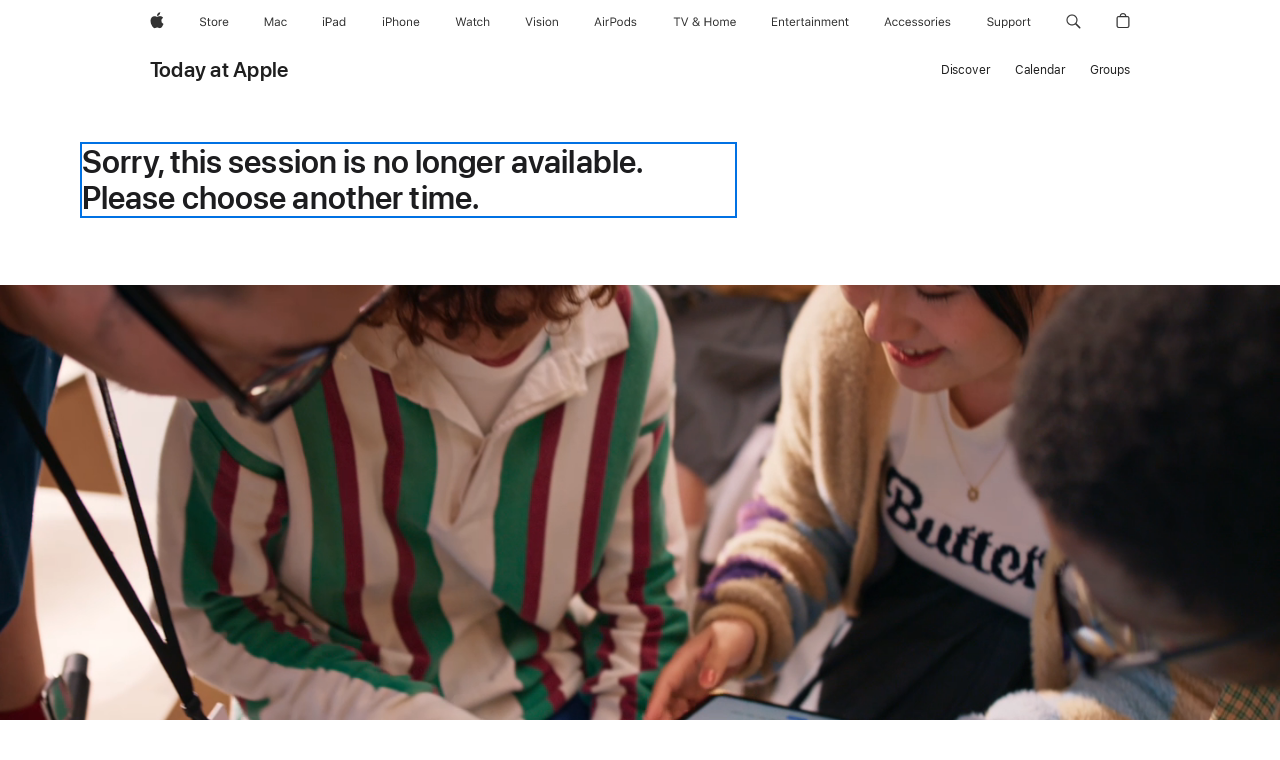

--- FILE ---
content_type: text/html; charset=utf-8
request_url: https://www.apple.com/today/event/get-started-ipad/?error=session-not-found
body_size: 128303
content:
<!DOCTYPE html><html dir="ltr" lang="en-US" class="no-js"><head><meta charSet="utf-8"/><meta name="viewport" content="width=device-width, initial-scale=1, viewport-fit=cover"/><link rel="stylesheet" href="/today/_next/static/css/a210577aa88be0ee.css" data-precedence="next"/><link rel="stylesheet" href="/today/_next/static/css/8ef9b8a69daffee6.css" data-precedence="next"/><link rel="stylesheet" href="/today/_next/static/css/8c154b937cd4651d.css" data-precedence="next"/><link rel="stylesheet" href="/today/_next/static/css/485b62608dba5895.css" data-precedence="next"/><link rel="stylesheet" href="/today/_next/static/css/ed1b1d4ee05672ad.css" data-precedence="next"/><link rel="stylesheet" href="/today/_next/static/css/fa5a5769a16787a5.css" data-precedence="next"/><link rel="stylesheet" href="/today/_next/static/css/2215ed7b11db090c.css" data-precedence="next"/><link rel="stylesheet" href="/today/_next/static/css/cc708ac656ed8e14.css" data-precedence="next"/><link rel="stylesheet" href="/today/_next/static/css/c6282c2fe0d9f985.css" data-precedence="next"/><link rel="stylesheet" href="/today/_next/static/css/bcc1245cd75711fb.css" data-precedence="next"/><link rel="stylesheet" href="/today/_next/static/css/bb53d42b3cb4f34c.css" data-precedence="next"/><link rel="stylesheet" href="/today/_next/static/css/caf634457e6213a1.css" data-precedence="next"/><link rel="stylesheet" href="/today/_next/static/css/e887bbc8be58ef3f.css" data-precedence="next"/><link rel="stylesheet" href="/today/_next/static/css/a8dc21abe02df852.css" data-precedence="next"/><link rel="stylesheet" href="/today/_next/static/css/d480860d5b0e53bc.css" data-precedence="next"/><link rel="stylesheet" href="/today/_next/static/css/411fd8e2d0b77387.css" data-precedence="next"/><link rel="stylesheet" href="/today/_next/static/css/bfd2112d5e4fba10.css" data-precedence="next"/><link rel="stylesheet" href="/today/_next/static/css/9682e796392f172a.css" data-precedence="next"/><link rel="stylesheet" href="/today/_next/static/css/1bea07fe5451a6f8.css" data-precedence="next"/><link rel="stylesheet" href="/today/_next/static/css/8178860562150639.css" data-precedence="next"/><link rel="stylesheet" href="/today/_next/static/css/0001d28c41d80d9b.css" data-precedence="next"/><link rel="stylesheet" href="/today/_next/static/css/6a81c36dfc65e598.css" data-precedence="next"/><link rel="stylesheet" href="/today/_next/static/css/f36440da53bd9ab5.css" data-precedence="next"/><link rel="stylesheet" href="/today/_next/static/css/3c3ffe5ce1487a9b.css" data-precedence="next"/><link rel="stylesheet" href="/today/_next/static/css/93d21bdfefec0292.css" data-precedence="next"/><link rel="stylesheet" href="/today/_next/static/css/1c64bb3ad0f0bb43.css" data-precedence="next"/><link rel="stylesheet" href="/today/_next/static/css/5505533bcf3005c0.css" data-precedence="next"/><link rel="stylesheet" href="/today/_next/static/css/7e1326ac30e57a66.css" data-precedence="next"/><link rel="stylesheet" href="/today/_next/static/css/bf8f6c895f9d58be.css" data-precedence="next"/><link rel="stylesheet" href="/today/_next/static/css/057ff719f127052d.css" data-precedence="next"/><link rel="stylesheet" href="/today/_next/static/css/da0cd5ad90b7158c.css" data-precedence="next"/><link rel="stylesheet" href="/today/_next/static/css/c8ef7afd23e8caac.css" data-precedence="next"/><link rel="stylesheet" href="/today/_next/static/css/a469a1c9743e22b4.css" data-precedence="next"/><link rel="stylesheet" href="/today/_next/static/css/63c247797dfadfed.css" data-precedence="next"/><link rel="stylesheet" href="/today/_next/static/css/8c8705c5e02ff090.css" data-precedence="next"/><link rel="stylesheet" href="/today/_next/static/css/abd1eb4c6bfe20f1.css" data-precedence="next"/><link rel="stylesheet" href="/today/_next/static/css/3a4f22fda163101e.css" data-precedence="next"/><link rel="stylesheet" href="/today/_next/static/css/7a9e210a1a6fe366.css" data-precedence="next"/><link rel="preload" as="script" fetchPriority="low" href="/today/_next/static/chunks/webpack-ac094272a10c50f0.js"/><script src="/today/_next/static/chunks/4bd1b696-182b6b13bdad92e3.js" async=""></script><script src="/today/_next/static/chunks/1255-3ce760e42cc14bfd.js" async=""></script><script src="/today/_next/static/chunks/main-app-5ee524b78158cf1e.js" async=""></script><script src="/today/_next/static/chunks/app/global-error-9993fa6f89ba3cce.js" async=""></script><script src="/today/_next/static/chunks/1545-a187660402a7ebc4.js" async=""></script><script src="/today/_next/static/chunks/8990-84cfb2f026221deb.js" async=""></script><script src="/today/_next/static/chunks/3849-ad0954af0246c63c.js" async=""></script><script src="/today/_next/static/chunks/1972-a7a64254536cc068.js" async=""></script><script src="/today/_next/static/chunks/3389-54766af2354b4932.js" async=""></script><script src="/today/_next/static/chunks/2849-3d98d764184cb3d1.js" async=""></script><script src="/today/_next/static/chunks/app/(standard)/layout-b1ddc87115e0186b.js" async=""></script><script src="/today/_next/static/chunks/1802-154323f487d7ab4b.js" async=""></script><script src="/today/_next/static/chunks/app/layout-106eec3ce9c32252.js" async=""></script><script src="/today/_next/static/chunks/app/(headeronly)/layout-cf27ae86e9ead4d0.js" async=""></script><script src="/today/_next/static/chunks/app/error-0ee55b6847dd60fc.js" async=""></script><script src="/today/_next/static/chunks/app/(standard)/error-c8d39753196ad78e.js" async=""></script><script src="/today/_next/static/chunks/736-7e62dbb6bfe01fcb.js" async=""></script><script src="/today/_next/static/chunks/app/not-found-1411cd4b8dfacad2.js" async=""></script><script src="/today/_next/static/chunks/140-fe86957afc2785c7.js" async=""></script><script src="/today/_next/static/chunks/6102-9ba93bb59eccccc7.js" async=""></script><script src="/today/_next/static/chunks/6490-f9a32a64868b7b60.js" async=""></script><script src="/today/_next/static/chunks/9154-cdc126bcb9c91d58.js" async=""></script><script src="/today/_next/static/chunks/2116-54c486c61c664ee1.js" async=""></script><script src="/today/_next/static/chunks/7265-d0cf32944d2e0c2d.js" async=""></script><script src="/today/_next/static/chunks/app/(standard)/event/%5BcourseSlug%5D/%5B%5B...scheduleId%5D%5D/page-fbf70617e29c1d2a.js" async=""></script><link rel="preload" href="/ac/ac-films/7.2.0/scripts/ac-films.built.js" as="script"/><link rel="preload" href="/ac/localeswitcher/4/en_US/scripts/localeswitcher.built.js" as="script"/><link rel="preload" href="https://www.apple.com/api-www/global-elements/global-header/v1/assets/globalheader.umd.js" as="script"/><link rel="preload" href="/today/assets/global-elements/globalfooter/en_US/scripts/ac-globalfooter.built.js" as="script"/><title>Get Started: iPad - Apple</title><meta name="description" content="Learn how to navigate everyday settings and features on iPad, including Apple Pencil Pro and Siri."/><meta name="version" content="305a3b9bae5ad19b53d802072441bde71a78bc9d"/><meta name="globalnav-store-key" content="SFX9YPYY9PPXCU9KH"/><link rel="canonical" href="https://www.apple.com/today/event/get-started-ipad/"/><meta property="og:title" content="Get Started: iPad - Apple"/><meta property="og:description" content="Learn how to navigate everyday settings and features on iPad, including Apple Pencil Pro and Siri."/><meta property="og:url" content="https://www.apple.com/today/event/get-started-ipad/"/><meta property="og:site_name" content="Today at Apple"/><meta property="og:locale" content="en_US"/><meta property="og:image" content="https://digitalassets-taa.cdn-apple.com/en/us/get-started-ipad-new-wwget-started-ipad-new-wwget-started-ipad-new_4x5.jpg?output-format=jpg&amp;output-quality=70&amp;resize=1200:*"/><meta property="og:type" content="website"/><meta name="twitter:card" content="summary_large_image"/><meta name="twitter:site" content="@apple"/><meta name="twitter:title" content="Get Started: iPad - Apple"/><meta name="twitter:description" content="Learn how to navigate everyday settings and features on iPad, including Apple Pencil Pro and Siri."/><meta name="twitter:image" content="https://digitalassets-taa.cdn-apple.com/en/us/get-started-ipad-new-wwget-started-ipad-new-wwget-started-ipad-new_4x5.jpg?output-format=jpg&amp;output-quality=70&amp;resize=1200:*"/><link rel="icon" href="https://www.apple.com/favicon.ico"/><link rel="stylesheet" type="text/css" media="all" href="/wss/fonts?families=SF+Pro,v3|SF+Pro+Icons,v3"/><link rel="stylesheet" type="text/css" href="https://www.apple.com/api-www/global-elements/global-header/v1/assets/globalheader.css"/><link rel="stylesheet" type="text/css" href="/today/assets/global-elements/globalfooter/en_US/styles/ac-globalfooter.built.css"/><link rel="stylesheet" href="/ac/ac-films/7.2.0/styles/modal.css"/><script src="/metrics/ac-analytics/latest/scripts/ac-analytics.js"></script><script>(self.__next_s=self.__next_s||[]).push(["/ac/ac-films/7.2.0/scripts/ac-films.built.js",{}])</script><script src="/today/_next/static/chunks/polyfills-42372ed130431b0a.js" noModule=""></script></head><body><div hidden=""><!--$--><!--/$--></div><div><div id="globalheader"><aside id="globalmessage-segment" lang="en-US" dir="ltr" class="globalmessage-segment"><ul data-strings="{&quot;view&quot;:&quot;{%STOREFRONT%} Store Home&quot;,&quot;segments&quot;:{&quot;smb&quot;:&quot;Business Store Home&quot;,&quot;eduInd&quot;:&quot;Education Store Home&quot;,&quot;other&quot;:&quot;Store Home&quot;},&quot;exit&quot;:&quot;Exit&quot;}" class="globalmessage-segment-content"></ul></aside><nav id="globalnav" lang="en-US" dir="ltr" aria-label="Global" data-analytics-element-engagement-start="globalnav:onFlyoutOpen" data-analytics-element-engagement-end="globalnav:onFlyoutClose" data-store-api="/[storefront]/shop/bag/status" data-analytics-activitymap-region-id="global nav" data-analytics-region="global nav" class="globalnav no-js   "><div class="globalnav-content"><div class="globalnav-item globalnav-menuback"><button aria-label="Main menu" class="globalnav-menuback-button"><span class="globalnav-chevron-icon"><svg height="48" viewBox="0 0 9 48" width="9" xmlns="http://www.w3.org/2000/svg"><path d="m1.5618 24.0621 6.5581-6.4238c.2368-.2319.2407-.6118.0088-.8486-.2324-.2373-.6123-.2407-.8486-.0088l-7 6.8569c-.1157.1138-.1807.2695-.1802.4316.001.1621.0674.3174.1846.4297l7 6.7241c.1162.1118.2661.1675.4155.1675.1577 0 .3149-.062.4326-.1846.2295-.2388.2222-.6187-.0171-.8481z"/></svg></span></button></div><ul id="globalnav-list" class="globalnav-list"><li data-analytics-element-engagement="globalnav hover - apple" class="
				globalnav-item
				globalnav-item-apple
				
				
			"><a href="/" data-globalnav-item-name="apple" data-analytics-title="apple home" aria-label="Apple" class="globalnav-link globalnav-link-apple"><span class="globalnav-image-regular globalnav-link-image"><svg height="44" viewBox="0 0 14 44" width="14" xmlns="http://www.w3.org/2000/svg"><path d="m13.0729 17.6825a3.61 3.61 0 0 0 -1.7248 3.0365 3.5132 3.5132 0 0 0 2.1379 3.2223 8.394 8.394 0 0 1 -1.0948 2.2618c-.6816.9812-1.3943 1.9623-2.4787 1.9623s-1.3633-.63-2.613-.63c-1.2187 0-1.6525.6507-2.644.6507s-1.6834-.9089-2.4787-2.0243a9.7842 9.7842 0 0 1 -1.6628-5.2776c0-3.0984 2.014-4.7405 3.9969-4.7405 1.0535 0 1.9314.6919 2.5924.6919.63 0 1.6112-.7333 2.8092-.7333a3.7579 3.7579 0 0 1 3.1604 1.5802zm-3.7284-2.8918a3.5615 3.5615 0 0 0 .8469-2.22 1.5353 1.5353 0 0 0 -.031-.32 3.5686 3.5686 0 0 0 -2.3445 1.2084 3.4629 3.4629 0 0 0 -.8779 2.1585 1.419 1.419 0 0 0 .031.2892 1.19 1.19 0 0 0 .2169.0207 3.0935 3.0935 0 0 0 2.1586-1.1368z"/></svg></span><span class="globalnav-image-compact globalnav-link-image"><svg height="48" viewBox="0 0 17 48" width="17" xmlns="http://www.w3.org/2000/svg"><path d="m15.5752 19.0792a4.2055 4.2055 0 0 0 -2.01 3.5376 4.0931 4.0931 0 0 0 2.4908 3.7542 9.7779 9.7779 0 0 1 -1.2755 2.6351c-.7941 1.1431-1.6244 2.2862-2.8878 2.2862s-1.5883-.734-3.0443-.734c-1.42 0-1.9252.7581-3.08.7581s-1.9611-1.0589-2.8876-2.3584a11.3987 11.3987 0 0 1 -1.9373-6.1487c0-3.61 2.3464-5.523 4.6566-5.523 1.2274 0 2.25.8062 3.02.8062.734 0 1.8771-.8543 3.2729-.8543a4.3778 4.3778 0 0 1 3.6822 1.841zm-6.8586-2.0456a1.3865 1.3865 0 0 1 -.2527-.024 1.6557 1.6557 0 0 1 -.0361-.337 4.0341 4.0341 0 0 1 1.0228-2.5148 4.1571 4.1571 0 0 1 2.7314-1.4078 1.7815 1.7815 0 0 1 .0361.373 4.1487 4.1487 0 0 1 -.9867 2.587 3.6039 3.6039 0 0 1 -2.5148 1.3236z"/></svg></span><span class="globalnav-link-text">Apple</span></a></li><li data-topnav-flyout-item="menu" data-topnav-flyout-label="Menu" role="none" class="globalnav-item globalnav-menu"><div data-topnav-flyout="menu" class="globalnav-flyout"><div class="globalnav-menu-list"><div data-analytics-element-engagement="globalnav hover - store" class="
				globalnav-item
				globalnav-item-store
				globalnav-item-menu
				
			"><ul role="none" class="globalnav-submenu-trigger-group"><li class="globalnav-submenu-trigger-item"><a href="/us/shop/goto/store" data-globalnav-item-name="store" data-topnav-flyout-trigger-compact="true" data-analytics-title="store" data-analytics-element-engagement="hover - store" aria-label="Store" class="globalnav-link globalnav-submenu-trigger-link globalnav-link-store"><span class="globalnav-link-text-container"><span class="globalnav-image-regular globalnav-link-image"><svg height="44" viewBox="0 0 30 44" width="30" xmlns="http://www.w3.org/2000/svg"><path d="m26.5679 20.4629c1.002 0 1.67.738 1.693 1.857h-3.48c.076-1.119.779-1.857 1.787-1.857zm2.754 2.672v-.387c0-1.963-1.037-3.176-2.742-3.176-1.735 0-2.848 1.289-2.848 3.276 0 1.998 1.096 3.263 2.848 3.263 1.383 0 2.367-.668 2.66-1.746h-1.008c-.264.557-.814.856-1.629.856-1.072 0-1.769-.791-1.822-2.039v-.047zm-9.547-3.451h.96v.937h.094c.188-.615.914-1.049 1.752-1.049.164 0 .375.012.504.03v1.007c-.082-.023-.445-.058-.644-.058-.961 0-1.659 1.098-1.659 1.535v3.914h-1.007zm-4.27 5.519c-1.195 0-1.869-.867-1.869-2.361 0-1.5.674-2.361 1.869-2.361 1.196 0 1.87.861 1.87 2.361 0 1.494-.674 2.361-1.87 2.361zm0-5.631c-1.798 0-2.912 1.237-2.912 3.27 0 2.027 1.114 3.269 2.912 3.269 1.799 0 2.913-1.242 2.913-3.269 0-2.033-1.114-3.27-2.913-3.27zm-5.478-1.475v1.635h1.407v.843h-1.407v3.575c0 .744.282 1.06.938 1.06.182 0 .281-.006.469-.023v.849c-.199.035-.393.059-.592.059-1.301 0-1.822-.481-1.822-1.688v-3.832h-1.02v-.843h1.02v-1.635zm-8.103 5.694c.129.885.973 1.447 2.174 1.447 1.137 0 1.975-.615 1.975-1.453 0-.72-.527-1.177-1.693-1.47l-1.084-.282c-1.53-.386-2.192-1.078-2.192-2.279 0-1.436 1.201-2.408 2.988-2.408 1.635 0 2.854.972 2.942 2.338h-1.061c-.146-.867-.861-1.383-1.916-1.383-1.125 0-1.869.562-1.869 1.418 0 .662.463 1.043 1.629 1.342l.885.234c1.752.439 2.455 1.119 2.455 2.361 0 1.553-1.225 2.543-3.158 2.543-1.793 0-3.03-.949-3.141-2.408z"/></svg></span><span class="globalnav-link-text">Store</span></span></a></li></ul></div><div data-analytics-element-engagement="globalnav hover - mac" class="
				globalnav-item
				globalnav-item-mac
				globalnav-item-menu
				
			"><ul role="none" class="globalnav-submenu-trigger-group"><li class="globalnav-submenu-trigger-item"><a href="/mac/" data-globalnav-item-name="mac" data-topnav-flyout-trigger-compact="true" data-analytics-title="mac" data-analytics-element-engagement="hover - mac" aria-label="Mac" class="globalnav-link globalnav-submenu-trigger-link globalnav-link-mac"><span class="globalnav-link-text-container"><span class="globalnav-image-regular globalnav-link-image"><svg height="44" viewBox="0 0 23 44" width="23" xmlns="http://www.w3.org/2000/svg"><path d="m8.1558 25.9987v-6.457h-.0703l-2.666 6.457h-.8907l-2.666-6.457h-.0703v6.457h-.9844v-8.4551h1.2246l2.8945 7.0547h.0938l2.8945-7.0547h1.2246v8.4551zm2.5166-1.7696c0-1.1309.832-1.7812 2.3027-1.8691l1.8223-.1113v-.5742c0-.7793-.4863-1.207-1.4297-1.207-.7559 0-1.2832.2871-1.4238.7852h-1.0195c.1348-1.0137 1.1309-1.6816 2.4785-1.6816 1.541 0 2.4023.791 2.4023 2.1035v4.3242h-.9609v-.9318h-.0938c-.4102.6738-1.1016 1.043-1.9453 1.043-1.2246 0-2.1328-.7266-2.1328-1.8809zm4.125-.5859v-.5801l-1.6992.1113c-.9609.0645-1.3828.3984-1.3828 1.0312 0 .6445.5449 1.0195 1.2773 1.0195 1.0371.0001 1.8047-.6796 1.8047-1.5819zm6.958-2.0273c-.1641-.627-.7207-1.1367-1.6289-1.1367-1.1367 0-1.8516.9082-1.8516 2.3379 0 1.459.7266 2.3848 1.8516 2.3848.8496 0 1.4414-.3926 1.6289-1.1074h1.0195c-.1816 1.1602-1.125 2.0156-2.6426 2.0156-1.7695 0-2.9004-1.2832-2.9004-3.293 0-1.9688 1.125-3.2461 2.8945-3.2461 1.5352 0 2.4727.9199 2.6484 2.0449z"/></svg></span><span class="globalnav-link-text">Mac</span></span></a></li></ul></div><div data-analytics-element-engagement="globalnav hover - ipad" class="
				globalnav-item
				globalnav-item-ipad
				globalnav-item-menu
				
			"><ul role="none" class="globalnav-submenu-trigger-group"><li class="globalnav-submenu-trigger-item"><a href="/ipad/" data-globalnav-item-name="ipad" data-topnav-flyout-trigger-compact="true" data-analytics-title="ipad" data-analytics-element-engagement="hover - ipad" aria-label="iPad" class="globalnav-link globalnav-submenu-trigger-link globalnav-link-ipad"><span class="globalnav-link-text-container"><span class="globalnav-image-regular globalnav-link-image"><svg height="44" viewBox="0 0 24 44" width="24" xmlns="http://www.w3.org/2000/svg"><path d="m14.9575 23.7002c0 .902-.768 1.582-1.805 1.582-.732 0-1.277-.375-1.277-1.02 0-.632.422-.966 1.383-1.031l1.699-.111zm-1.395-4.072c-1.347 0-2.343.668-2.478 1.681h1.019c.141-.498.668-.785 1.424-.785.944 0 1.43.428 1.43 1.207v.574l-1.822.112c-1.471.088-2.303.738-2.303 1.869 0 1.154.908 1.881 2.133 1.881.844 0 1.535-.369 1.945-1.043h.094v.931h.961v-4.324c0-1.312-.862-2.103-2.403-2.103zm6.769 5.575c-1.155 0-1.846-.885-1.846-2.361 0-1.471.697-2.362 1.846-2.362 1.142 0 1.857.914 1.857 2.362 0 1.459-.709 2.361-1.857 2.361zm1.834-8.027v3.503h-.088c-.358-.691-1.102-1.107-1.981-1.107-1.605 0-2.654 1.289-2.654 3.27 0 1.986 1.037 3.269 2.654 3.269.873 0 1.623-.416 2.022-1.119h.093v1.008h.961v-8.824zm-15.394 4.869h-1.863v-3.563h1.863c1.225 0 1.899.639 1.899 1.799 0 1.119-.697 1.764-1.899 1.764zm.276-4.5h-3.194v8.455h1.055v-3.018h2.127c1.588 0 2.719-1.119 2.719-2.701 0-1.611-1.108-2.736-2.707-2.736zm-6.064 8.454h1.008v-6.316h-1.008zm-.199-8.237c0-.387.316-.704.703-.704s.703.317.703.704c0 .386-.316.703-.703.703s-.703-.317-.703-.703z"/></svg></span><span class="globalnav-link-text">iPad</span></span></a></li></ul></div><div data-analytics-element-engagement="globalnav hover - iphone" class="
				globalnav-item
				globalnav-item-iphone
				globalnav-item-menu
				
			"><ul role="none" class="globalnav-submenu-trigger-group"><li class="globalnav-submenu-trigger-item"><a href="/iphone/" data-globalnav-item-name="iphone" data-topnav-flyout-trigger-compact="true" data-analytics-title="iphone" data-analytics-element-engagement="hover - iphone" aria-label="iPhone" class="globalnav-link globalnav-submenu-trigger-link globalnav-link-iphone"><span class="globalnav-link-text-container"><span class="globalnav-image-regular globalnav-link-image"><svg height="44" viewBox="0 0 38 44" width="38" xmlns="http://www.w3.org/2000/svg"><path d="m32.7129 22.3203h3.48c-.023-1.119-.691-1.857-1.693-1.857-1.008 0-1.711.738-1.787 1.857zm4.459 2.045c-.293 1.078-1.277 1.746-2.66 1.746-1.752 0-2.848-1.266-2.848-3.264 0-1.986 1.113-3.275 2.848-3.275 1.705 0 2.742 1.213 2.742 3.176v.386h-4.541v.047c.053 1.248.75 2.039 1.822 2.039.815 0 1.366-.298 1.629-.855zm-12.282-4.682h.961v.996h.094c.316-.697.932-1.107 1.898-1.107 1.418 0 2.209.838 2.209 2.338v4.09h-1.007v-3.844c0-1.137-.481-1.676-1.489-1.676s-1.658.674-1.658 1.781v3.739h-1.008zm-2.499 3.158c0-1.5-.674-2.361-1.869-2.361-1.196 0-1.87.861-1.87 2.361 0 1.495.674 2.362 1.87 2.362 1.195 0 1.869-.867 1.869-2.362zm-4.782 0c0-2.033 1.114-3.269 2.913-3.269 1.798 0 2.912 1.236 2.912 3.269 0 2.028-1.114 3.27-2.912 3.27-1.799 0-2.913-1.242-2.913-3.27zm-6.636-5.666h1.008v3.504h.093c.317-.697.979-1.107 1.946-1.107 1.336 0 2.179.855 2.179 2.338v4.09h-1.007v-3.844c0-1.119-.504-1.676-1.459-1.676-1.131 0-1.752.715-1.752 1.781v3.739h-1.008zm-6.015 4.87h1.863c1.202 0 1.899-.645 1.899-1.764 0-1.16-.674-1.799-1.899-1.799h-1.863zm2.139-4.5c1.599 0 2.707 1.125 2.707 2.736 0 1.582-1.131 2.701-2.719 2.701h-2.127v3.018h-1.055v-8.455zm-6.114 8.454h1.008v-6.316h-1.008zm-.2-8.238c0-.386.317-.703.703-.703.387 0 .704.317.704.703 0 .387-.317.704-.704.704-.386 0-.703-.317-.703-.704z"/></svg></span><span class="globalnav-link-text">iPhone</span></span></a></li></ul></div><div data-analytics-element-engagement="globalnav hover - watch" class="
				globalnav-item
				globalnav-item-watch
				globalnav-item-menu
				
			"><ul role="none" class="globalnav-submenu-trigger-group"><li class="globalnav-submenu-trigger-item"><a href="/watch/" data-globalnav-item-name="watch" data-topnav-flyout-trigger-compact="true" data-analytics-title="watch" data-analytics-element-engagement="hover - watch" aria-label="Watch" class="globalnav-link globalnav-submenu-trigger-link globalnav-link-watch"><span class="globalnav-link-text-container"><span class="globalnav-image-regular globalnav-link-image"><svg height="44" viewBox="0 0 35 44" width="35" xmlns="http://www.w3.org/2000/svg"><path d="m28.9819 17.1758h1.008v3.504h.094c.316-.697.978-1.108 1.945-1.108 1.336 0 2.18.856 2.18 2.338v4.09h-1.008v-3.844c0-1.119-.504-1.675-1.459-1.675-1.131 0-1.752.715-1.752 1.781v3.738h-1.008zm-2.42 4.441c-.164-.627-.721-1.136-1.629-1.136-1.137 0-1.852.908-1.852 2.338 0 1.459.727 2.384 1.852 2.384.849 0 1.441-.392 1.629-1.107h1.019c-.182 1.16-1.125 2.016-2.642 2.016-1.77 0-2.901-1.284-2.901-3.293 0-1.969 1.125-3.247 2.895-3.247 1.535 0 2.472.92 2.648 2.045zm-6.533-3.568v1.635h1.407v.844h-1.407v3.574c0 .744.282 1.06.938 1.06.182 0 .281-.006.469-.023v.85c-.2.035-.393.058-.592.058-1.301 0-1.822-.48-1.822-1.687v-3.832h-1.02v-.844h1.02v-1.635zm-4.2 5.596v-.58l-1.699.111c-.961.064-1.383.398-1.383 1.031 0 .645.545 1.02 1.277 1.02 1.038 0 1.805-.68 1.805-1.582zm-4.125.586c0-1.131.832-1.782 2.303-1.869l1.822-.112v-.574c0-.779-.486-1.207-1.43-1.207-.755 0-1.283.287-1.423.785h-1.02c.135-1.014 1.131-1.682 2.479-1.682 1.541 0 2.402.792 2.402 2.104v4.324h-.961v-.931h-.094c-.41.673-1.101 1.043-1.945 1.043-1.225 0-2.133-.727-2.133-1.881zm-7.684 1.769h-.996l-2.303-8.455h1.101l1.682 6.873h.07l1.893-6.873h1.066l1.893 6.873h.07l1.682-6.873h1.101l-2.302 8.455h-.996l-1.946-6.674h-.07z"/></svg></span><span class="globalnav-link-text">Watch</span></span></a></li></ul></div><div data-analytics-element-engagement="globalnav hover - vision" class="
				globalnav-item
				globalnav-item-vision
				globalnav-item-menu
				
			"><ul role="none" class="globalnav-submenu-trigger-group"><li class="globalnav-submenu-trigger-item"><a href="/apple-vision-pro/" data-globalnav-item-name="vision" data-topnav-flyout-trigger-compact="true" data-analytics-title="vision" data-analytics-element-engagement="hover - vision" aria-label="Vision" class="globalnav-link globalnav-submenu-trigger-link globalnav-link-vision"><span class="globalnav-link-text-container"><span class="globalnav-image-regular globalnav-link-image"><svg xmlns="http://www.w3.org/2000/svg" width="34" height="44" viewBox="0 0 34 44"><path d="m.4043,17.5449h1.1074l2.4844,7.0898h.0938l2.4844-7.0898h1.1074l-3.1172,8.4551h-1.043L.4043,17.5449Zm8.3467.2168c0-.3867.3164-.7031.7031-.7031s.7031.3164.7031.7031-.3164.7031-.7031.7031-.7031-.3164-.7031-.7031Zm.1875,1.9219h1.0195v6.3164h-1.0195v-6.3164Zm2.499,4.7051h1.043c.1699.5273.6738.873,1.4824.873.8496,0,1.4531-.4043,1.4531-.9785v-.0117c0-.4277-.3223-.7266-1.1016-.9141l-.9785-.2344c-1.1836-.2812-1.7168-.7969-1.7168-1.7051v-.0059c0-1.0488,1.0078-1.8398,2.3496-1.8398,1.3242,0,2.2441.6621,2.3848,1.6934h-1.002c-.1348-.498-.627-.8438-1.3887-.8438-.75,0-1.3008.3867-1.3008.9434v.0117c0,.4277.3164.6973,1.0605.8789l.9727.2344c1.1895.2871,1.7637.8027,1.7637,1.7051v.0117c0,1.125-1.0957,1.9043-2.5312,1.9043-1.4062,0-2.373-.6797-2.4902-1.7227Zm6.3203-6.627c0-.3867.3164-.7031.7031-.7031s.7031.3164.7031.7031-.3164.7031-.7031.7031-.7031-.3164-.7031-.7031Zm.1875,1.9219h1.0195v6.3164h-1.0195v-6.3164Zm2.5049,3.1641v-.0117c0-2.0273,1.1133-3.2637,2.9121-3.2637s2.9121,1.2363,2.9121,3.2637v.0117c0,2.0215-1.1133,3.2637-2.9121,3.2637s-2.9121-1.2422-2.9121-3.2637Zm4.7812,0v-.0117c0-1.4941-.6738-2.3613-1.8691-2.3613s-1.8691.8672-1.8691,2.3613v.0117c0,1.4883.6738,2.3613,1.8691,2.3613s1.8691-.873,1.8691-2.3613Zm2.5049-3.1641h1.0195v.9492h.0938c.3164-.668.9082-1.0605,1.8398-1.0605,1.418,0,2.209.8379,2.209,2.3379v4.0898h-1.0195v-3.8438c0-1.1367-.4688-1.6816-1.4766-1.6816s-1.6465.6797-1.6465,1.7871v3.7383h-1.0195v-6.3164Z"></path></svg>
</span><span class="globalnav-link-text">Vision</span></span></a></li></ul></div><div data-analytics-element-engagement="globalnav hover - airpods" class="
				globalnav-item
				globalnav-item-airpods
				globalnav-item-menu
				
			"><ul role="none" class="globalnav-submenu-trigger-group"><li class="globalnav-submenu-trigger-item"><a href="/airpods/" data-globalnav-item-name="airpods" data-topnav-flyout-trigger-compact="true" data-analytics-title="airpods" data-analytics-element-engagement="hover - airpods" aria-label="AirPods" class="globalnav-link globalnav-submenu-trigger-link globalnav-link-airpods"><span class="globalnav-link-text-container"><span class="globalnav-image-regular globalnav-link-image"><svg height="44" viewBox="0 0 43 44" width="43" xmlns="http://www.w3.org/2000/svg"><path d="m11.7153 19.6836h.961v.937h.094c.187-.615.914-1.048 1.752-1.048.164 0 .375.011.504.029v1.008c-.082-.024-.446-.059-.645-.059-.961 0-1.658.645-1.658 1.535v3.914h-1.008zm28.135-.111c1.324 0 2.244.656 2.379 1.693h-.996c-.135-.504-.627-.838-1.389-.838-.75 0-1.336.381-1.336.943 0 .434.352.704 1.096.885l.973.235c1.189.287 1.763.802 1.763 1.711 0 1.13-1.095 1.91-2.531 1.91-1.406 0-2.373-.674-2.484-1.723h1.037c.17.533.674.873 1.482.873.85 0 1.459-.404 1.459-.984 0-.434-.328-.727-1.002-.891l-1.084-.264c-1.183-.287-1.722-.796-1.722-1.71 0-1.049 1.013-1.84 2.355-1.84zm-6.665 5.631c-1.155 0-1.846-.885-1.846-2.362 0-1.471.697-2.361 1.846-2.361 1.142 0 1.857.914 1.857 2.361 0 1.459-.709 2.362-1.857 2.362zm1.834-8.028v3.504h-.088c-.358-.691-1.102-1.107-1.981-1.107-1.605 0-2.654 1.289-2.654 3.269 0 1.987 1.037 3.27 2.654 3.27.873 0 1.623-.416 2.022-1.119h.094v1.007h.961v-8.824zm-9.001 8.028c-1.195 0-1.869-.868-1.869-2.362 0-1.5.674-2.361 1.869-2.361 1.196 0 1.869.861 1.869 2.361 0 1.494-.673 2.362-1.869 2.362zm0-5.631c-1.799 0-2.912 1.236-2.912 3.269 0 2.028 1.113 3.27 2.912 3.27s2.912-1.242 2.912-3.27c0-2.033-1.113-3.269-2.912-3.269zm-17.071 6.427h1.008v-6.316h-1.008zm-.199-8.238c0-.387.317-.703.703-.703.387 0 .703.316.703.703s-.316.703-.703.703c-.386 0-.703-.316-.703-.703zm-6.137 4.922 1.324-3.773h.093l1.325 3.773zm1.892-5.139h-1.043l-3.117 8.455h1.107l.85-2.42h3.363l.85 2.42h1.107zm14.868 4.5h-1.864v-3.562h1.864c1.224 0 1.898.639 1.898 1.799 0 1.119-.697 1.763-1.898 1.763zm.275-4.5h-3.193v8.455h1.054v-3.017h2.127c1.588 0 2.719-1.119 2.719-2.701 0-1.612-1.107-2.737-2.707-2.737z"/></svg></span><span class="globalnav-link-text">AirPods</span></span></a></li></ul></div><div data-analytics-element-engagement="globalnav hover - tv-home" class="
				globalnav-item
				globalnav-item-tv-home
				globalnav-item-menu
				
			"><ul role="none" class="globalnav-submenu-trigger-group"><li class="globalnav-submenu-trigger-item"><a href="/tv-home/" data-globalnav-item-name="tv-home" data-topnav-flyout-trigger-compact="true" data-analytics-title="tv &amp; home" data-analytics-element-engagement="hover - tv &amp; home" aria-label="TV and Home" class="globalnav-link globalnav-submenu-trigger-link globalnav-link-tv-home"><span class="globalnav-link-text-container"><span class="globalnav-image-regular globalnav-link-image"><svg height="44" viewBox="0 0 65 44" width="65" xmlns="http://www.w3.org/2000/svg"><path d="m4.3755 26v-7.5059h-2.7246v-.9492h6.5039v.9492h-2.7246v7.5059zm7.7314 0-3.1172-8.4551h1.1074l2.4844 7.0898h.0938l2.4844-7.0898h1.1074l-3.1172 8.4551zm13.981-.8438c-.7207.6328-1.7109 1.002-2.7363 1.002-1.6816 0-2.8594-.9961-2.8594-2.4141 0-1.002.5449-1.7637 1.6758-2.3613.0762-.0352.2344-.1172.3281-.1641-.7793-.8203-1.0605-1.3652-1.0605-1.9805 0-1.084.9199-1.8926 2.1562-1.8926 1.248 0 2.1562.7969 2.1562 1.9043 0 .8672-.5215 1.5-1.8281 2.1855l2.1152 2.2734c.2637-.5273.3984-1.2188.3984-2.2734v-.1465h.9844v.1523c0 1.3125-.2344 2.2676-.6973 2.9824l1.4708 1.5764h-1.3242zm-4.541-1.4824c0 .9492.7676 1.5938 1.8984 1.5938.7676 0 1.5586-.3047 2.0215-.791l-2.3906-2.6133c-.0645.0234-.2168.0996-.2988.1406-.8145.4219-1.2305 1.0078-1.2305 1.6699zm3.2109-4.3886c0-.6562-.4746-1.1016-1.1602-1.1016-.6738 0-1.1543.457-1.1543 1.1133 0 .4688.2402.8789.9082 1.541 1.0313-.5274 1.4063-.9492 1.4063-1.5527zm13.5176 6.7148v-3.8496h-4.6406v3.8496h-1.0547v-8.4551h1.0547v3.6562h4.6406v-3.6562h1.0547v8.4551zm2.6455-3.1582c0-2.0332 1.1133-3.2695 2.9121-3.2695s2.9121 1.2363 2.9121 3.2695c0 2.0273-1.1133 3.2695-2.9121 3.2695s-2.9121-1.2422-2.9121-3.2695zm4.7812 0c0-1.5-.6738-2.3613-1.8691-2.3613s-1.8691.8613-1.8691 2.3613c0 1.4941.6738 2.3613 1.8691 2.3613s1.8691-.8672 1.8691-2.3613zm2.5054-3.1582h.9609v.9961h.0938c.2871-.7031.9199-1.1074 1.7637-1.1074.8555 0 1.4531.4512 1.7461 1.1074h.0938c.3398-.668 1.0605-1.1074 1.9336-1.1074 1.2891 0 2.0098.7383 2.0098 2.0625v4.3652h-1.0078v-4.1309c0-.9316-.4395-1.3887-1.3301-1.3887-.8789 0-1.4648.6562-1.4648 1.459v4.0606h-1.0078v-4.2891c0-.75-.5215-1.2305-1.3184-1.2305-.8262 0-1.4648.7148-1.4648 1.6055v3.9141h-1.0078v-6.3164zm15.5127 4.6816c-.293 1.0781-1.2773 1.7461-2.6602 1.7461-1.752 0-2.8477-1.2656-2.8477-3.2637 0-1.9863 1.1133-3.2754 2.8477-3.2754 1.7051 0 2.7422 1.2129 2.7422 3.1758v.3867h-4.541v.0469c.0527 1.248.75 2.0391 1.8223 2.0391.8145 0 1.3652-.2988 1.6289-.8555zm-4.459-2.0449h3.4805c-.0234-1.1191-.6914-1.8574-1.6934-1.8574-1.0078 0-1.7109.7383-1.7871 1.8574z"/></svg></span><span class="globalnav-link-text">TV &amp; Home</span></span></a></li></ul></div><div data-analytics-element-engagement="globalnav hover - entertainment" class="
				globalnav-item
				globalnav-item-entertainment
				globalnav-item-menu
				
			"><ul role="none" class="globalnav-submenu-trigger-group"><li class="globalnav-submenu-trigger-item"><a href="/entertainment/" data-globalnav-item-name="entertainment" data-topnav-flyout-trigger-compact="true" data-analytics-title="entertainment" data-analytics-element-engagement="hover - entertainment" aria-label="Entertainment" class="globalnav-link globalnav-submenu-trigger-link globalnav-link-entertainment"><span class="globalnav-link-text-container"><span class="globalnav-image-regular globalnav-link-image"><svg xmlns="http://www.w3.org/2000/svg" viewBox="0 0 77 44" width="77" height="44"><path d="m0 17.4863h5.2383v.9492h-4.1836v2.7129h3.9668v.9375h-3.9668v2.9062h4.1836v.9492h-5.2383zm6.8994 2.1387h1.0195v.9492h.0938c.3164-.668.9082-1.0605 1.8398-1.0605 1.418 0 2.209.8379 2.209 2.3379v4.0898h-1.0195v-3.8438c0-1.1367-.4688-1.6816-1.4766-1.6816s-1.6465.6797-1.6465 1.7871v3.7383h-1.0195zm7.2803 4.6758v-3.832h-.9961v-.8438h.9961v-1.6348h1.0547v1.6348h1.3828v.8438h-1.3828v3.5742c0 .7441.2578 1.043.9141 1.043.1816 0 .2812-.0059.4688-.0234v.8672c-.1992.0352-.3926.0586-.5918.0586-1.3009-.0001-1.8458-.4806-1.8458-1.6876zm3.4365-1.4942v-.0059c0-1.9512 1.1133-3.2871 2.8301-3.2871s2.7598 1.2773 2.7598 3.1641v.3984h-4.5469c.0293 1.3066.75 2.0684 1.875 2.0684.8555 0 1.3828-.4043 1.5527-.7852l.0234-.0527h1.0195l-.0117.0469c-.2168.8555-1.1191 1.6992-2.6074 1.6992-1.8046 0-2.8945-1.2656-2.8945-3.2461zm1.0606-.5449h3.4922c-.1055-1.248-.7969-1.8398-1.7285-1.8398-.9376 0-1.6524.6386-1.7637 1.8398zm5.9912-2.6367h1.0195v.9375h.0938c.2402-.6621.832-1.0488 1.6875-1.0488.1934 0 .4102.0234.5098.041v.9902c-.2109-.0352-.4043-.0586-.627-.0586-.9727 0-1.6641.6152-1.6641 1.541v3.9141h-1.0195zm4.9658 4.6758v-3.832h-.9961v-.8438h.9961v-1.6348h1.0547v1.6348h1.3828v.8438h-1.3828v3.5742c0 .7441.2578 1.043.9141 1.043.1816 0 .2812-.0059.4688-.0234v.8672c-.1992.0352-.3926.0586-.5918.0586-1.3009-.0001-1.8458-.4806-1.8458-1.6876zm3.4658-.1231v-.0117c0-1.125.832-1.7754 2.3027-1.8633l1.8105-.1113v-.5742c0-.7793-.4746-1.2012-1.418-1.2012-.7559 0-1.2539.2812-1.418.7734l-.0059.0176h-1.0195l.0059-.0352c.1641-.9902 1.125-1.6582 2.4727-1.6582 1.541 0 2.4023.791 2.4023 2.1035v4.3242h-1.0195v-.9316h-.0938c-.3984.6738-1.0605 1.043-1.9102 1.043-1.201 0-2.1092-.7265-2.1092-1.875zm2.3203.9903c1.0371 0 1.793-.6797 1.793-1.582v-.5742l-1.6875.1055c-.9609.0586-1.3828.3984-1.3828 1.0254v.0117c0 .6386.5449 1.0136 1.2773 1.0136zm4.3926-7.4649c0-.3867.3164-.7031.7031-.7031s.7031.3164.7031.7031-.3164.7031-.7031.7031-.7031-.3164-.7031-.7031zm.1875 1.9219h1.0195v6.3164h-1.0195zm2.8213 0h1.0195v.9492h.0938c.3164-.668.9082-1.0605 1.8398-1.0605 1.418 0 2.209.8379 2.209 2.3379v4.0898h-1.0195v-3.8438c0-1.1367-.4688-1.6816-1.4766-1.6816s-1.6465.6797-1.6465 1.7871v3.7383h-1.0195zm6.8818 0h1.0195v.9609h.0938c.2812-.6797.8789-1.0723 1.7051-1.0723.8555 0 1.4531.4512 1.7461 1.1074h.0938c.3398-.668 1.0605-1.1074 1.9336-1.1074 1.2891 0 2.0098.7383 2.0098 2.0625v4.3652h-1.0195v-4.1309c0-.9316-.4277-1.3945-1.3184-1.3945-.8789 0-1.459.6621-1.459 1.4648v4.0605h-1.0195v-4.2891c0-.75-.5156-1.2363-1.3125-1.2363-.8262 0-1.4531.7207-1.4531 1.6113v3.9141h-1.0195v-6.3162zm10.0049 3.1816v-.0059c0-1.9512 1.1133-3.2871 2.8301-3.2871s2.7598 1.2773 2.7598 3.1641v.3984h-4.5469c.0293 1.3066.75 2.0684 1.875 2.0684.8555 0 1.3828-.4043 1.5527-.7852l.0234-.0527h1.0195l-.0116.0469c-.2168.8555-1.1191 1.6992-2.6074 1.6992-1.8047 0-2.8946-1.2656-2.8946-3.2461zm1.0606-.5449h3.4922c-.1055-1.248-.7969-1.8398-1.7285-1.8398-.9376 0-1.6524.6386-1.7637 1.8398zm5.9912-2.6367h1.0195v.9492h.0938c.3164-.668.9082-1.0605 1.8398-1.0605 1.418 0 2.209.8379 2.209 2.3379v4.0898h-1.0195v-3.8438c0-1.1367-.4688-1.6816-1.4766-1.6816s-1.6465.6797-1.6465 1.7871v3.7383h-1.0195zm7.2802 4.6758v-3.832h-.9961v-.8438h.9961v-1.6348h1.0547v1.6348h1.3828v.8438h-1.3828v3.5742c0 .7441.2578 1.043.9141 1.043.1816 0 .2812-.0059.4688-.0234v.8672c-.1992.0352-.3926.0586-.5918.0586-1.3008-.0001-1.8458-.4806-1.8458-1.6876z"/></svg></span><span class="globalnav-link-text">Entertainment</span></span></a></li></ul></div><div data-analytics-element-engagement="globalnav hover - accessories" class="
				globalnav-item
				globalnav-item-accessories
				globalnav-item-menu
				
			"><ul role="none" class="globalnav-submenu-trigger-group"><li class="globalnav-submenu-trigger-item"><a href="/us/shop/goto/buy_accessories" data-globalnav-item-name="accessories" data-topnav-flyout-trigger-compact="true" data-analytics-title="accessories" data-analytics-element-engagement="hover - accessories" aria-label="Accessories" class="globalnav-link globalnav-submenu-trigger-link globalnav-link-accessories"><span class="globalnav-link-text-container"><span class="globalnav-image-regular globalnav-link-image"><svg height="44" viewBox="0 0 67 44" width="67" xmlns="http://www.w3.org/2000/svg"><path d="m5.6603 23.5715h-3.3633l-.8496 2.4199h-1.1074l3.1172-8.4551h1.043l3.1172 8.4551h-1.1075zm-3.0527-.8965h2.7422l-1.3242-3.7734h-.0938zm10.0986-1.0664c-.1641-.627-.7207-1.1367-1.6289-1.1367-1.1367 0-1.8516.9082-1.8516 2.3379 0 1.459.7266 2.3848 1.8516 2.3848.8496 0 1.4414-.3926 1.6289-1.1074h1.0195c-.1816 1.1602-1.125 2.0156-2.6426 2.0156-1.7695 0-2.9004-1.2832-2.9004-3.293 0-1.9688 1.125-3.2461 2.8945-3.2461 1.5352 0 2.4727.9199 2.6484 2.0449zm6.5947 0c-.1641-.627-.7207-1.1367-1.6289-1.1367-1.1367 0-1.8516.9082-1.8516 2.3379 0 1.459.7266 2.3848 1.8516 2.3848.8496 0 1.4414-.3926 1.6289-1.1074h1.0195c-.1816 1.1602-1.125 2.0156-2.6426 2.0156-1.7695 0-2.9004-1.2832-2.9004-3.293 0-1.9688 1.125-3.2461 2.8945-3.2461 1.5352 0 2.4727.9199 2.6484 2.0449zm7.5796 2.748c-.293 1.0781-1.2773 1.7461-2.6602 1.7461-1.752 0-2.8477-1.2656-2.8477-3.2637 0-1.9863 1.1133-3.2754 2.8477-3.2754 1.7051 0 2.7422 1.2129 2.7422 3.1758v.3867h-4.541v.0469c.0527 1.248.75 2.0391 1.8223 2.0391.8145 0 1.3652-.2988 1.6289-.8555zm-4.459-2.0449h3.4805c-.0234-1.1191-.6914-1.8574-1.6934-1.8574-1.0078 0-1.7109.7383-1.7871 1.8574zm8.212-2.748c1.3242 0 2.2441.6562 2.3789 1.6934h-.9961c-.1348-.5039-.627-.8379-1.3887-.8379-.75 0-1.3359.3809-1.3359.9434 0 .4336.3516.7031 1.0957.8848l.9727.2344c1.1895.2871 1.7637.8027 1.7637 1.7109 0 1.1309-1.0957 1.9102-2.5312 1.9102-1.4062 0-2.373-.6738-2.4844-1.7227h1.0371c.1699.5332.6738.873 1.4824.873.8496 0 1.459-.4043 1.459-.9844 0-.4336-.3281-.7266-1.002-.8906l-1.084-.2637c-1.1836-.2871-1.7227-.7969-1.7227-1.7109 0-1.0489 1.0137-1.8399 2.3555-1.8399zm6.0439 0c1.3242 0 2.2441.6562 2.3789 1.6934h-.9961c-.1348-.5039-.627-.8379-1.3887-.8379-.75 0-1.3359.3809-1.3359.9434 0 .4336.3516.7031 1.0957.8848l.9727.2344c1.1895.2871 1.7637.8027 1.7637 1.7109 0 1.1309-1.0957 1.9102-2.5312 1.9102-1.4062 0-2.373-.6738-2.4844-1.7227h1.0371c.1699.5332.6738.873 1.4824.873.8496 0 1.459-.4043 1.459-.9844 0-.4336-.3281-.7266-1.002-.8906l-1.084-.2637c-1.1836-.2871-1.7227-.7969-1.7227-1.7109 0-1.0489 1.0137-1.8399 2.3555-1.8399zm3.6357 3.2695c0-2.0332 1.1133-3.2695 2.9121-3.2695s2.9121 1.2363 2.9121 3.2695c0 2.0273-1.1133 3.2695-2.9121 3.2695s-2.9121-1.2422-2.9121-3.2695zm4.7813 0c0-1.5-.6738-2.3613-1.8691-2.3613s-1.8691.8613-1.8691 2.3613c0 1.4941.6738 2.3613 1.8691 2.3613s1.8691-.8672 1.8691-2.3613zm2.5054-3.1582h.9609v.9375h.0938c.1875-.6152.9141-1.0488 1.752-1.0488.1641 0 .375.0117.5039.0293v1.0078c-.082-.0234-.4453-.0586-.6445-.0586-.9609 0-1.6582.6445-1.6582 1.5352v3.9141h-1.0078v-6.3165zm4.2744-1.9219c0-.3867.3164-.7031.7031-.7031s.7031.3164.7031.7031-.3164.7031-.7031.7031-.7031-.3164-.7031-.7031zm.1992 1.9219h1.0078v6.3164h-1.0078zm8.001 4.6816c-.293 1.0781-1.2773 1.7461-2.6602 1.7461-1.752 0-2.8477-1.2656-2.8477-3.2637 0-1.9863 1.1133-3.2754 2.8477-3.2754 1.7051 0 2.7422 1.2129 2.7422 3.1758v.3867h-4.541v.0469c.0527 1.248.75 2.0391 1.8223 2.0391.8145 0 1.3652-.2988 1.6289-.8555zm-4.459-2.0449h3.4805c-.0234-1.1191-.6914-1.8574-1.6934-1.8574-1.0078 0-1.7109.7383-1.7871 1.8574zm8.2119-2.748c1.3242 0 2.2441.6562 2.3789 1.6934h-.9961c-.1348-.5039-.627-.8379-1.3887-.8379-.75 0-1.3359.3809-1.3359.9434 0 .4336.3516.7031 1.0957.8848l.9727.2344c1.1895.2871 1.7637.8027 1.7637 1.7109 0 1.1309-1.0957 1.9102-2.5312 1.9102-1.4062 0-2.373-.6738-2.4844-1.7227h1.0371c.1699.5332.6738.873 1.4824.873.8496 0 1.459-.4043 1.459-.9844 0-.4336-.3281-.7266-1.002-.8906l-1.084-.2637c-1.1836-.2871-1.7227-.7969-1.7227-1.7109 0-1.0489 1.0137-1.8399 2.3555-1.8399z"/></svg></span><span class="globalnav-link-text">Accessories</span></span></a></li></ul></div><div data-analytics-element-engagement="globalnav hover - support" class="
				globalnav-item
				globalnav-item-support
				globalnav-item-menu
				
			"><ul role="none" class="globalnav-submenu-trigger-group"><li class="globalnav-submenu-trigger-item"><a href="https://support.apple.com/?cid=gn-ols-home-hp-tab" data-globalnav-item-name="support" data-topnav-flyout-trigger-compact="true" data-analytics-title="support" data-analytics-element-engagement="hover - support" data-analytics-exit-link="true" aria-label="Support" class="globalnav-link globalnav-submenu-trigger-link globalnav-link-support"><span class="globalnav-link-text-container"><span class="globalnav-image-regular globalnav-link-image"><svg height="44" viewBox="0 0 44 44" width="44" xmlns="http://www.w3.org/2000/svg"><path d="m42.1206 18.0337v1.635h1.406v.844h-1.406v3.574c0 .744.281 1.06.937 1.06.182 0 .282-.006.469-.023v.849c-.199.036-.392.059-.592.059-1.3 0-1.822-.48-1.822-1.687v-3.832h-1.019v-.844h1.019v-1.635zm-6.131 1.635h.961v.937h.093c.188-.615.914-1.049 1.752-1.049.164 0 .375.012.504.03v1.008c-.082-.024-.445-.059-.644-.059-.961 0-1.659.644-1.659 1.535v3.914h-1.007zm-2.463 3.158c0-1.5-.674-2.361-1.869-2.361s-1.869.861-1.869 2.361c0 1.494.674 2.361 1.869 2.361s1.869-.867 1.869-2.361zm-4.781 0c0-2.033 1.113-3.27 2.912-3.27s2.912 1.237 2.912 3.27c0 2.027-1.113 3.27-2.912 3.27s-2.912-1.243-2.912-3.27zm-2.108 0c0-1.477-.692-2.361-1.846-2.361-1.143 0-1.863.908-1.863 2.361 0 1.447.72 2.361 1.857 2.361 1.16 0 1.852-.884 1.852-2.361zm1.043 0c0 1.975-1.049 3.27-2.655 3.27-.902 0-1.629-.393-1.974-1.061h-.094v3.059h-1.008v-8.426h.961v1.054h.094c.404-.726 1.16-1.166 2.021-1.166 1.612 0 2.655 1.284 2.655 3.27zm-8.048 0c0-1.477-.691-2.361-1.845-2.361-1.143 0-1.864.908-1.864 2.361 0 1.447.721 2.361 1.858 2.361 1.16 0 1.851-.884 1.851-2.361zm1.043 0c0 1.975-1.049 3.27-2.654 3.27-.902 0-1.629-.393-1.975-1.061h-.093v3.059h-1.008v-8.426h.961v1.054h.093c.405-.726 1.161-1.166 2.022-1.166 1.611 0 2.654 1.284 2.654 3.27zm-7.645 3.158h-.961v-.99h-.094c-.316.703-.99 1.102-1.957 1.102-1.418 0-2.156-.844-2.156-2.338v-4.09h1.008v3.844c0 1.136.422 1.664 1.43 1.664 1.113 0 1.722-.663 1.722-1.77v-3.738h1.008zm-11.69-2.209c.129.885.972 1.447 2.174 1.447 1.136 0 1.974-.615 1.974-1.453 0-.72-.527-1.177-1.693-1.47l-1.084-.282c-1.529-.386-2.192-1.078-2.192-2.279 0-1.435 1.202-2.408 2.989-2.408 1.634 0 2.853.973 2.941 2.338h-1.06c-.147-.867-.862-1.383-1.916-1.383-1.125 0-1.87.562-1.87 1.418 0 .662.463 1.043 1.629 1.342l.885.234c1.752.44 2.455 1.119 2.455 2.361 0 1.553-1.224 2.543-3.158 2.543-1.793 0-3.029-.949-3.141-2.408z"/></svg></span><span class="globalnav-link-text">Support</span></span></a></li></ul></div></div></div></li><li data-topnav-flyout-label="Search apple.com" data-analytics-title="open - search field" class="globalnav-item globalnav-search"><a role="button" id="globalnav-menubutton-link-search" href="/us/search" data-topnav-flyout-trigger-regular="true" data-topnav-flyout-trigger-compact="true" aria-label="Search apple.com" data-analytics-title="open - search field" class="globalnav-link globalnav-link-search"><span class="globalnav-image-regular"><svg xmlns="http://www.w3.org/2000/svg" width="15px" height="44px" viewBox="0 0 15 44">
<path d="M14.298,27.202l-3.87-3.87c0.701-0.929,1.122-2.081,1.122-3.332c0-3.06-2.489-5.55-5.55-5.55c-3.06,0-5.55,2.49-5.55,5.55 c0,3.061,2.49,5.55,5.55,5.55c1.251,0,2.403-0.421,3.332-1.122l3.87,3.87c0.151,0.151,0.35,0.228,0.548,0.228 s0.396-0.076,0.548-0.228C14.601,27.995,14.601,27.505,14.298,27.202z M1.55,20c0-2.454,1.997-4.45,4.45-4.45 c2.454,0,4.45,1.997,4.45,4.45S8.454,24.45,6,24.45C3.546,24.45,1.55,22.454,1.55,20z"/>
</svg>
</span><span class="globalnav-image-compact"><svg height="48" viewBox="0 0 17 48" width="17" xmlns="http://www.w3.org/2000/svg"><path d="m16.2294 29.9556-4.1755-4.0821a6.4711 6.4711 0 1 0 -1.2839 1.2625l4.2005 4.1066a.9.9 0 1 0 1.2588-1.287zm-14.5294-8.0017a5.2455 5.2455 0 1 1 5.2455 5.2527 5.2549 5.2549 0 0 1 -5.2455-5.2527z"/></svg></span></a><div id="globalnav-submenu-search" aria-labelledby="globalnav-menubutton-link-search" class="globalnav-flyout globalnav-submenu"><div class="globalnav-flyout-scroll-container"><div class="globalnav-flyout-content globalnav-submenu-content"><form action="/us/search" method="get" class="globalnav-searchfield"><div class="globalnav-searchfield-wrapper"><input placeholder="Search apple.com" aria-label="Search apple.com" autocorrect="off" autocapitalize="off" autocomplete="off" class="globalnav-searchfield-input"/><input id="globalnav-searchfield-src" type="hidden" name="src" value/><input type="hidden" name="type" value/><input type="hidden" name="page" value/><input type="hidden" name="locale" value/><button aria-label="Clear search" tabindex="-1" type="button" class="globalnav-searchfield-reset"><span class="globalnav-image-regular"><svg height="14" viewBox="0 0 14 14" width="14" xmlns="http://www.w3.org/2000/svg"><path d="m7 .0339a6.9661 6.9661 0 1 0 6.9661 6.9661 6.9661 6.9661 0 0 0 -6.9661-6.9661zm2.798 8.9867a.55.55 0 0 1 -.778.7774l-2.02-2.02-2.02 2.02a.55.55 0 0 1 -.7784-.7774l2.0206-2.0206-2.0204-2.02a.55.55 0 0 1 .7782-.7778l2.02 2.02 2.02-2.02a.55.55 0 0 1 .778.7778l-2.0203 2.02z"/></svg></span><span class="globalnav-image-compact"><svg height="16" viewBox="0 0 16 16" width="16" xmlns="http://www.w3.org/2000/svg"><path d="m0 8a8.0474 8.0474 0 0 1 7.9922-8 8.0609 8.0609 0 0 1 8.0078 8 8.0541 8.0541 0 0 1 -8 8 8.0541 8.0541 0 0 1 -8-8zm5.6549 3.2863 2.3373-2.353 2.3451 2.353a.6935.6935 0 0 0 .4627.1961.6662.6662 0 0 0 .6667-.6667.6777.6777 0 0 0 -.1961-.4706l-2.3451-2.3373 2.3529-2.3607a.5943.5943 0 0 0 .1961-.4549.66.66 0 0 0 -.6667-.6589.6142.6142 0 0 0 -.447.1961l-2.3686 2.3606-2.353-2.3527a.6152.6152 0 0 0 -.447-.1883.6529.6529 0 0 0 -.6667.651.6264.6264 0 0 0 .1961.4549l2.3451 2.3529-2.3451 2.353a.61.61 0 0 0 -.1961.4549.6661.6661 0 0 0 .6667.6667.6589.6589 0 0 0 .4627-.1961z" /></svg></span></button><button aria-label="Submit search" tabindex="-1" aria-hidden="true" type="submit" class="globalnav-searchfield-submit"><span class="globalnav-image-regular"><svg height="32" viewBox="0 0 30 32" width="30" xmlns="http://www.w3.org/2000/svg"><path d="m23.3291 23.3066-4.35-4.35c-.0105-.0105-.0247-.0136-.0355-.0235a6.8714 6.8714 0 1 0 -1.5736 1.4969c.0214.0256.03.0575.0542.0815l4.35 4.35a1.1 1.1 0 1 0 1.5557-1.5547zm-15.4507-8.582a5.6031 5.6031 0 1 1 5.603 5.61 5.613 5.613 0 0 1 -5.603-5.61z"/></svg></span><span class="globalnav-image-compact"><svg width="38" height="40" viewBox="0 0 38 40" xmlns="http://www.w3.org/2000/svg"><path d="m28.6724 27.8633-5.07-5.07c-.0095-.0095-.0224-.0122-.032-.0213a7.9967 7.9967 0 1 0 -1.8711 1.7625c.0254.03.0357.0681.0642.0967l5.07 5.07a1.3 1.3 0 0 0 1.8389-1.8379zm-18.0035-10.0033a6.5447 6.5447 0 1 1 6.545 6.5449 6.5518 6.5518 0 0 1 -6.545-6.5449z"/></svg></span></button></div><div role="status" aria-live="polite" data-topnav-searchresults-label="total results" class="globalnav-searchresults-count"></div></form><div class="globalnav-searchresults"></div></div></div></div></li><li id="globalnav-bag" data-analytics-region="bag" class="globalnav-item globalnav-bag"><div class="globalnav-bag-wrapper"><a role="button" id="globalnav-menubutton-link-bag" href="/us/shop/goto/bag" aria-label="Shopping Bag" data-globalnav-item-name="bag" data-topnav-flyout-trigger-regular="true" data-topnav-flyout-trigger-compact="true" data-analytics-title="open - bag" class="globalnav-link globalnav-link-bag"><span class="globalnav-image-regular"><svg height="44" viewBox="0 0 14 44" width="14" xmlns="http://www.w3.org/2000/svg"><path d="m11.3535 16.0283h-1.0205a3.4229 3.4229 0 0 0 -3.333-2.9648 3.4229 3.4229 0 0 0 -3.333 2.9648h-1.02a2.1184 2.1184 0 0 0 -2.117 2.1162v7.7155a2.1186 2.1186 0 0 0 2.1162 2.1167h8.707a2.1186 2.1186 0 0 0 2.1168-2.1167v-7.7155a2.1184 2.1184 0 0 0 -2.1165-2.1162zm-4.3535-1.8652a2.3169 2.3169 0 0 1 2.2222 1.8652h-4.4444a2.3169 2.3169 0 0 1 2.2222-1.8652zm5.37 11.6969a1.0182 1.0182 0 0 1 -1.0166 1.0171h-8.7069a1.0182 1.0182 0 0 1 -1.0165-1.0171v-7.7155a1.0178 1.0178 0 0 1 1.0166-1.0166h8.707a1.0178 1.0178 0 0 1 1.0164 1.0166z"/></svg></span><span class="globalnav-image-compact"><svg height="48" viewBox="0 0 17 48" width="17" xmlns="http://www.w3.org/2000/svg"><path d="m13.4575 16.9268h-1.1353a3.8394 3.8394 0 0 0 -7.6444 0h-1.1353a2.6032 2.6032 0 0 0 -2.6 2.6v8.9232a2.6032 2.6032 0 0 0 2.6 2.6h9.915a2.6032 2.6032 0 0 0 2.6-2.6v-8.9231a2.6032 2.6032 0 0 0 -2.6-2.6001zm-4.9575-2.2768a2.658 2.658 0 0 1 2.6221 2.2764h-5.2442a2.658 2.658 0 0 1 2.6221-2.2764zm6.3574 13.8a1.4014 1.4014 0 0 1 -1.4 1.4h-9.9149a1.4014 1.4014 0 0 1 -1.4-1.4v-8.9231a1.4014 1.4014 0 0 1 1.4-1.4h9.915a1.4014 1.4014 0 0 1 1.4 1.4z"/></svg></span></a><span aria-hidden="true" data-analytics-title="open - bag" class="globalnav-bag-badge"><span class="globalnav-bag-badge-separator"></span><span class="globalnav-bag-badge-number">0</span><span class="globalnav-bag-badge-unit">+</span></span></div><div id="globalnav-submenu-bag" aria-labelledby="globalnav-menubutton-link-bag" class="globalnav-flyout globalnav-submenu"><div class="globalnav-flyout-scroll-container"><div class="globalnav-flyout-content globalnav-submenu-content"></div></div></div></li></ul><div class="globalnav-menutrigger"><button id="globalnav-menutrigger-button" aria-controls="globalnav-list" aria-label="Menu" data-topnav-menu-label-open="Menu" data-topnav-menu-label-close="Close" data-topnav-flyout-trigger-compact="menu" class="globalnav-menutrigger-button"><svg width="18" height="18" viewBox="0 0 18 18"><polyline id="globalnav-menutrigger-bread-bottom" fill="none" stroke="currentColor" stroke-width="1.2" stroke-linecap="round" stroke-linejoin="round" points="2 12, 16 12" class="globalnav-menutrigger-bread globalnav-menutrigger-bread-bottom"><animate id="globalnav-anim-menutrigger-bread-bottom-open" attributeName="points" keyTimes="0;0.5;1" dur="0.24s" begin="indefinite" fill="freeze" calcMode="spline" keySplines="0.42, 0, 1, 1;0, 0, 0.58, 1" values=" 2 12, 16 12; 2 9, 16 9; 3.5 15, 15 3.5"></animate><animate id="globalnav-anim-menutrigger-bread-bottom-close" attributeName="points" keyTimes="0;0.5;1" dur="0.24s" begin="indefinite" fill="freeze" calcMode="spline" keySplines="0.42, 0, 1, 1;0, 0, 0.58, 1" values=" 3.5 15, 15 3.5; 2 9, 16 9; 2 12, 16 12"></animate></polyline><polyline id="globalnav-menutrigger-bread-top" fill="none" stroke="currentColor" stroke-width="1.2" stroke-linecap="round" stroke-linejoin="round" points="2 5, 16 5" class="globalnav-menutrigger-bread globalnav-menutrigger-bread-top"><animate id="globalnav-anim-menutrigger-bread-top-open" attributeName="points" keyTimes="0;0.5;1" dur="0.24s" begin="indefinite" fill="freeze" calcMode="spline" keySplines="0.42, 0, 1, 1;0, 0, 0.58, 1" values=" 2 5, 16 5; 2 9, 16 9; 3.5 3.5, 15 15"></animate><animate id="globalnav-anim-menutrigger-bread-top-close" attributeName="points" keyTimes="0;0.5;1" dur="0.24s" begin="indefinite" fill="freeze" calcMode="spline" keySplines="0.42, 0, 1, 1;0, 0, 0.58, 1" values=" 3.5 3.5, 15 15; 2 9, 16 9; 2 5, 16 5"></animate></polyline></svg></button></div></div></nav><div id="globalnav-curtain" class="globalnav-curtain"></div><div id="globalnav-placeholder" class="globalnav-placeholder"></div></div><script id="__ACGH_DATA__" type="application/json">{"props":{"globalNavData":{"locale":"en_US","ariaLabel":"Global","analyticsAttributes":[{"name":"data-analytics-activitymap-region-id","value":"global nav"},{"name":"data-analytics-region","value":"global nav"}],"links":[{"id":"2758e8127e4ab787ae4e849277f79b83b3522719ae4b96a595421e50ea2d03f7","name":"apple","text":"Apple","url":"/","ariaLabel":"Apple","submenuAriaLabel":"Apple menu","images":[{"name":"regular","assetInline":"<svg height=\"44\" viewBox=\"0 0 14 44\" width=\"14\" xmlns=\"http://www.w3.org/2000/svg\"><path d=\"m13.0729 17.6825a3.61 3.61 0 0 0 -1.7248 3.0365 3.5132 3.5132 0 0 0 2.1379 3.2223 8.394 8.394 0 0 1 -1.0948 2.2618c-.6816.9812-1.3943 1.9623-2.4787 1.9623s-1.3633-.63-2.613-.63c-1.2187 0-1.6525.6507-2.644.6507s-1.6834-.9089-2.4787-2.0243a9.7842 9.7842 0 0 1 -1.6628-5.2776c0-3.0984 2.014-4.7405 3.9969-4.7405 1.0535 0 1.9314.6919 2.5924.6919.63 0 1.6112-.7333 2.8092-.7333a3.7579 3.7579 0 0 1 3.1604 1.5802zm-3.7284-2.8918a3.5615 3.5615 0 0 0 .8469-2.22 1.5353 1.5353 0 0 0 -.031-.32 3.5686 3.5686 0 0 0 -2.3445 1.2084 3.4629 3.4629 0 0 0 -.8779 2.1585 1.419 1.419 0 0 0 .031.2892 1.19 1.19 0 0 0 .2169.0207 3.0935 3.0935 0 0 0 2.1586-1.1368z\"/></svg>"},{"name":"compact","assetInline":"<svg height=\"48\" viewBox=\"0 0 17 48\" width=\"17\" xmlns=\"http://www.w3.org/2000/svg\"><path d=\"m15.5752 19.0792a4.2055 4.2055 0 0 0 -2.01 3.5376 4.0931 4.0931 0 0 0 2.4908 3.7542 9.7779 9.7779 0 0 1 -1.2755 2.6351c-.7941 1.1431-1.6244 2.2862-2.8878 2.2862s-1.5883-.734-3.0443-.734c-1.42 0-1.9252.7581-3.08.7581s-1.9611-1.0589-2.8876-2.3584a11.3987 11.3987 0 0 1 -1.9373-6.1487c0-3.61 2.3464-5.523 4.6566-5.523 1.2274 0 2.25.8062 3.02.8062.734 0 1.8771-.8543 3.2729-.8543a4.3778 4.3778 0 0 1 3.6822 1.841zm-6.8586-2.0456a1.3865 1.3865 0 0 1 -.2527-.024 1.6557 1.6557 0 0 1 -.0361-.337 4.0341 4.0341 0 0 1 1.0228-2.5148 4.1571 4.1571 0 0 1 2.7314-1.4078 1.7815 1.7815 0 0 1 .0361.373 4.1487 4.1487 0 0 1 -.9867 2.587 3.6039 3.6039 0 0 1 -2.5148 1.3236z\"/></svg>"}],"analyticsAttributes":[{"name":"data-analytics-title","value":"apple home"}]},{"id":"ad4a2a26eb4836393385e9f6c61b526b4a3cb31409c5ed8730ce7a704dd7132f","name":"store","text":"Store","url":"/us/shop/goto/store","ariaLabel":"Store","submenuAriaLabel":"Store menu","images":[{"name":"regular","assetInline":"<svg height=\"44\" viewBox=\"0 0 30 44\" width=\"30\" xmlns=\"http://www.w3.org/2000/svg\"><path d=\"m26.5679 20.4629c1.002 0 1.67.738 1.693 1.857h-3.48c.076-1.119.779-1.857 1.787-1.857zm2.754 2.672v-.387c0-1.963-1.037-3.176-2.742-3.176-1.735 0-2.848 1.289-2.848 3.276 0 1.998 1.096 3.263 2.848 3.263 1.383 0 2.367-.668 2.66-1.746h-1.008c-.264.557-.814.856-1.629.856-1.072 0-1.769-.791-1.822-2.039v-.047zm-9.547-3.451h.96v.937h.094c.188-.615.914-1.049 1.752-1.049.164 0 .375.012.504.03v1.007c-.082-.023-.445-.058-.644-.058-.961 0-1.659 1.098-1.659 1.535v3.914h-1.007zm-4.27 5.519c-1.195 0-1.869-.867-1.869-2.361 0-1.5.674-2.361 1.869-2.361 1.196 0 1.87.861 1.87 2.361 0 1.494-.674 2.361-1.87 2.361zm0-5.631c-1.798 0-2.912 1.237-2.912 3.27 0 2.027 1.114 3.269 2.912 3.269 1.799 0 2.913-1.242 2.913-3.269 0-2.033-1.114-3.27-2.913-3.27zm-5.478-1.475v1.635h1.407v.843h-1.407v3.575c0 .744.282 1.06.938 1.06.182 0 .281-.006.469-.023v.849c-.199.035-.393.059-.592.059-1.301 0-1.822-.481-1.822-1.688v-3.832h-1.02v-.843h1.02v-1.635zm-8.103 5.694c.129.885.973 1.447 2.174 1.447 1.137 0 1.975-.615 1.975-1.453 0-.72-.527-1.177-1.693-1.47l-1.084-.282c-1.53-.386-2.192-1.078-2.192-2.279 0-1.436 1.201-2.408 2.988-2.408 1.635 0 2.854.972 2.942 2.338h-1.061c-.146-.867-.861-1.383-1.916-1.383-1.125 0-1.869.562-1.869 1.418 0 .662.463 1.043 1.629 1.342l.885.234c1.752.439 2.455 1.119 2.455 2.361 0 1.553-1.225 2.543-3.158 2.543-1.793 0-3.03-.949-3.141-2.408z\"/></svg>"}],"analyticsAttributes":[{"name":"data-analytics-title","value":"store"},{"name":"data-analytics-element-engagement","value":"hover - store"}]},{"id":"9a82f08a3cc17e59a61372a40e7ecb17783e9c10aef163465f29bb5b00d4725a","name":"mac","text":"Mac","url":"/mac/","ariaLabel":"Mac","submenuAriaLabel":"Mac menu","images":[{"name":"regular","assetInline":"<svg height=\"44\" viewBox=\"0 0 23 44\" width=\"23\" xmlns=\"http://www.w3.org/2000/svg\"><path d=\"m8.1558 25.9987v-6.457h-.0703l-2.666 6.457h-.8907l-2.666-6.457h-.0703v6.457h-.9844v-8.4551h1.2246l2.8945 7.0547h.0938l2.8945-7.0547h1.2246v8.4551zm2.5166-1.7696c0-1.1309.832-1.7812 2.3027-1.8691l1.8223-.1113v-.5742c0-.7793-.4863-1.207-1.4297-1.207-.7559 0-1.2832.2871-1.4238.7852h-1.0195c.1348-1.0137 1.1309-1.6816 2.4785-1.6816 1.541 0 2.4023.791 2.4023 2.1035v4.3242h-.9609v-.9318h-.0938c-.4102.6738-1.1016 1.043-1.9453 1.043-1.2246 0-2.1328-.7266-2.1328-1.8809zm4.125-.5859v-.5801l-1.6992.1113c-.9609.0645-1.3828.3984-1.3828 1.0312 0 .6445.5449 1.0195 1.2773 1.0195 1.0371.0001 1.8047-.6796 1.8047-1.5819zm6.958-2.0273c-.1641-.627-.7207-1.1367-1.6289-1.1367-1.1367 0-1.8516.9082-1.8516 2.3379 0 1.459.7266 2.3848 1.8516 2.3848.8496 0 1.4414-.3926 1.6289-1.1074h1.0195c-.1816 1.1602-1.125 2.0156-2.6426 2.0156-1.7695 0-2.9004-1.2832-2.9004-3.293 0-1.9688 1.125-3.2461 2.8945-3.2461 1.5352 0 2.4727.9199 2.6484 2.0449z\"/></svg>"}],"analyticsAttributes":[{"name":"data-analytics-title","value":"mac"},{"name":"data-analytics-element-engagement","value":"hover - mac"}]},{"id":"00948525be55e5a61fc12335c2fe8fbc94664d6237757d79344cadd205bde991","name":"ipad","text":"iPad","url":"/ipad/","ariaLabel":"iPad","submenuAriaLabel":"iPad menu","images":[{"name":"regular","assetInline":"<svg height=\"44\" viewBox=\"0 0 24 44\" width=\"24\" xmlns=\"http://www.w3.org/2000/svg\"><path d=\"m14.9575 23.7002c0 .902-.768 1.582-1.805 1.582-.732 0-1.277-.375-1.277-1.02 0-.632.422-.966 1.383-1.031l1.699-.111zm-1.395-4.072c-1.347 0-2.343.668-2.478 1.681h1.019c.141-.498.668-.785 1.424-.785.944 0 1.43.428 1.43 1.207v.574l-1.822.112c-1.471.088-2.303.738-2.303 1.869 0 1.154.908 1.881 2.133 1.881.844 0 1.535-.369 1.945-1.043h.094v.931h.961v-4.324c0-1.312-.862-2.103-2.403-2.103zm6.769 5.575c-1.155 0-1.846-.885-1.846-2.361 0-1.471.697-2.362 1.846-2.362 1.142 0 1.857.914 1.857 2.362 0 1.459-.709 2.361-1.857 2.361zm1.834-8.027v3.503h-.088c-.358-.691-1.102-1.107-1.981-1.107-1.605 0-2.654 1.289-2.654 3.27 0 1.986 1.037 3.269 2.654 3.269.873 0 1.623-.416 2.022-1.119h.093v1.008h.961v-8.824zm-15.394 4.869h-1.863v-3.563h1.863c1.225 0 1.899.639 1.899 1.799 0 1.119-.697 1.764-1.899 1.764zm.276-4.5h-3.194v8.455h1.055v-3.018h2.127c1.588 0 2.719-1.119 2.719-2.701 0-1.611-1.108-2.736-2.707-2.736zm-6.064 8.454h1.008v-6.316h-1.008zm-.199-8.237c0-.387.316-.704.703-.704s.703.317.703.704c0 .386-.316.703-.703.703s-.703-.317-.703-.703z\"/></svg>"}],"analyticsAttributes":[{"name":"data-analytics-title","value":"ipad"},{"name":"data-analytics-element-engagement","value":"hover - ipad"}]},{"id":"254873a73c00038209d1c486273a47e092f598ac6df39eaa74322285d69c22d6","name":"iphone","text":"iPhone","url":"/iphone/","ariaLabel":"iPhone","submenuAriaLabel":"iPhone menu","images":[{"name":"regular","assetInline":"<svg height=\"44\" viewBox=\"0 0 38 44\" width=\"38\" xmlns=\"http://www.w3.org/2000/svg\"><path d=\"m32.7129 22.3203h3.48c-.023-1.119-.691-1.857-1.693-1.857-1.008 0-1.711.738-1.787 1.857zm4.459 2.045c-.293 1.078-1.277 1.746-2.66 1.746-1.752 0-2.848-1.266-2.848-3.264 0-1.986 1.113-3.275 2.848-3.275 1.705 0 2.742 1.213 2.742 3.176v.386h-4.541v.047c.053 1.248.75 2.039 1.822 2.039.815 0 1.366-.298 1.629-.855zm-12.282-4.682h.961v.996h.094c.316-.697.932-1.107 1.898-1.107 1.418 0 2.209.838 2.209 2.338v4.09h-1.007v-3.844c0-1.137-.481-1.676-1.489-1.676s-1.658.674-1.658 1.781v3.739h-1.008zm-2.499 3.158c0-1.5-.674-2.361-1.869-2.361-1.196 0-1.87.861-1.87 2.361 0 1.495.674 2.362 1.87 2.362 1.195 0 1.869-.867 1.869-2.362zm-4.782 0c0-2.033 1.114-3.269 2.913-3.269 1.798 0 2.912 1.236 2.912 3.269 0 2.028-1.114 3.27-2.912 3.27-1.799 0-2.913-1.242-2.913-3.27zm-6.636-5.666h1.008v3.504h.093c.317-.697.979-1.107 1.946-1.107 1.336 0 2.179.855 2.179 2.338v4.09h-1.007v-3.844c0-1.119-.504-1.676-1.459-1.676-1.131 0-1.752.715-1.752 1.781v3.739h-1.008zm-6.015 4.87h1.863c1.202 0 1.899-.645 1.899-1.764 0-1.16-.674-1.799-1.899-1.799h-1.863zm2.139-4.5c1.599 0 2.707 1.125 2.707 2.736 0 1.582-1.131 2.701-2.719 2.701h-2.127v3.018h-1.055v-8.455zm-6.114 8.454h1.008v-6.316h-1.008zm-.2-8.238c0-.386.317-.703.703-.703.387 0 .704.317.704.703 0 .387-.317.704-.704.704-.386 0-.703-.317-.703-.704z\"/></svg>"}],"analyticsAttributes":[{"name":"data-analytics-title","value":"iphone"},{"name":"data-analytics-element-engagement","value":"hover - iphone"}]},{"id":"53df160ebeaf43e20199b03d483006c3d35b44cc88b0fc6ad48af0114776e209","name":"watch","text":"Watch","url":"/watch/","ariaLabel":"Watch","submenuAriaLabel":"Watch menu","images":[{"name":"regular","assetInline":"<svg height=\"44\" viewBox=\"0 0 35 44\" width=\"35\" xmlns=\"http://www.w3.org/2000/svg\"><path d=\"m28.9819 17.1758h1.008v3.504h.094c.316-.697.978-1.108 1.945-1.108 1.336 0 2.18.856 2.18 2.338v4.09h-1.008v-3.844c0-1.119-.504-1.675-1.459-1.675-1.131 0-1.752.715-1.752 1.781v3.738h-1.008zm-2.42 4.441c-.164-.627-.721-1.136-1.629-1.136-1.137 0-1.852.908-1.852 2.338 0 1.459.727 2.384 1.852 2.384.849 0 1.441-.392 1.629-1.107h1.019c-.182 1.16-1.125 2.016-2.642 2.016-1.77 0-2.901-1.284-2.901-3.293 0-1.969 1.125-3.247 2.895-3.247 1.535 0 2.472.92 2.648 2.045zm-6.533-3.568v1.635h1.407v.844h-1.407v3.574c0 .744.282 1.06.938 1.06.182 0 .281-.006.469-.023v.85c-.2.035-.393.058-.592.058-1.301 0-1.822-.48-1.822-1.687v-3.832h-1.02v-.844h1.02v-1.635zm-4.2 5.596v-.58l-1.699.111c-.961.064-1.383.398-1.383 1.031 0 .645.545 1.02 1.277 1.02 1.038 0 1.805-.68 1.805-1.582zm-4.125.586c0-1.131.832-1.782 2.303-1.869l1.822-.112v-.574c0-.779-.486-1.207-1.43-1.207-.755 0-1.283.287-1.423.785h-1.02c.135-1.014 1.131-1.682 2.479-1.682 1.541 0 2.402.792 2.402 2.104v4.324h-.961v-.931h-.094c-.41.673-1.101 1.043-1.945 1.043-1.225 0-2.133-.727-2.133-1.881zm-7.684 1.769h-.996l-2.303-8.455h1.101l1.682 6.873h.07l1.893-6.873h1.066l1.893 6.873h.07l1.682-6.873h1.101l-2.302 8.455h-.996l-1.946-6.674h-.07z\"/></svg>"}],"analyticsAttributes":[{"name":"data-analytics-title","value":"watch"},{"name":"data-analytics-element-engagement","value":"hover - watch"}]},{"id":"b605ab234f32c76b9d586469b3201bde23eb3c09e73007566a1ab8ee6a3fb8e4","name":"vision","text":"Vision","url":"/apple-vision-pro/","ariaLabel":"Vision","submenuAriaLabel":"Vision menu","images":[{"name":"regular","assetInline":"<svg xmlns=\"http://www.w3.org/2000/svg\" width=\"34\" height=\"44\" viewBox=\"0 0 34 44\"><path d=\"m.4043,17.5449h1.1074l2.4844,7.0898h.0938l2.4844-7.0898h1.1074l-3.1172,8.4551h-1.043L.4043,17.5449Zm8.3467.2168c0-.3867.3164-.7031.7031-.7031s.7031.3164.7031.7031-.3164.7031-.7031.7031-.7031-.3164-.7031-.7031Zm.1875,1.9219h1.0195v6.3164h-1.0195v-6.3164Zm2.499,4.7051h1.043c.1699.5273.6738.873,1.4824.873.8496,0,1.4531-.4043,1.4531-.9785v-.0117c0-.4277-.3223-.7266-1.1016-.9141l-.9785-.2344c-1.1836-.2812-1.7168-.7969-1.7168-1.7051v-.0059c0-1.0488,1.0078-1.8398,2.3496-1.8398,1.3242,0,2.2441.6621,2.3848,1.6934h-1.002c-.1348-.498-.627-.8438-1.3887-.8438-.75,0-1.3008.3867-1.3008.9434v.0117c0,.4277.3164.6973,1.0605.8789l.9727.2344c1.1895.2871,1.7637.8027,1.7637,1.7051v.0117c0,1.125-1.0957,1.9043-2.5312,1.9043-1.4062,0-2.373-.6797-2.4902-1.7227Zm6.3203-6.627c0-.3867.3164-.7031.7031-.7031s.7031.3164.7031.7031-.3164.7031-.7031.7031-.7031-.3164-.7031-.7031Zm.1875,1.9219h1.0195v6.3164h-1.0195v-6.3164Zm2.5049,3.1641v-.0117c0-2.0273,1.1133-3.2637,2.9121-3.2637s2.9121,1.2363,2.9121,3.2637v.0117c0,2.0215-1.1133,3.2637-2.9121,3.2637s-2.9121-1.2422-2.9121-3.2637Zm4.7812,0v-.0117c0-1.4941-.6738-2.3613-1.8691-2.3613s-1.8691.8672-1.8691,2.3613v.0117c0,1.4883.6738,2.3613,1.8691,2.3613s1.8691-.873,1.8691-2.3613Zm2.5049-3.1641h1.0195v.9492h.0938c.3164-.668.9082-1.0605,1.8398-1.0605,1.418,0,2.209.8379,2.209,2.3379v4.0898h-1.0195v-3.8438c0-1.1367-.4688-1.6816-1.4766-1.6816s-1.6465.6797-1.6465,1.7871v3.7383h-1.0195v-6.3164Z\"></path></svg>\n"}],"analyticsAttributes":[{"name":"data-analytics-title","value":"vision"},{"name":"data-analytics-element-engagement","value":"hover - vision"}]},{"id":"43b376b005d0715028ef96e1ca418805056f15d9b10456f5139d4e361450b048","name":"airpods","text":"AirPods","url":"/airpods/","ariaLabel":"AirPods","submenuAriaLabel":"AirPods menu","images":[{"name":"regular","assetInline":"<svg height=\"44\" viewBox=\"0 0 43 44\" width=\"43\" xmlns=\"http://www.w3.org/2000/svg\"><path d=\"m11.7153 19.6836h.961v.937h.094c.187-.615.914-1.048 1.752-1.048.164 0 .375.011.504.029v1.008c-.082-.024-.446-.059-.645-.059-.961 0-1.658.645-1.658 1.535v3.914h-1.008zm28.135-.111c1.324 0 2.244.656 2.379 1.693h-.996c-.135-.504-.627-.838-1.389-.838-.75 0-1.336.381-1.336.943 0 .434.352.704 1.096.885l.973.235c1.189.287 1.763.802 1.763 1.711 0 1.13-1.095 1.91-2.531 1.91-1.406 0-2.373-.674-2.484-1.723h1.037c.17.533.674.873 1.482.873.85 0 1.459-.404 1.459-.984 0-.434-.328-.727-1.002-.891l-1.084-.264c-1.183-.287-1.722-.796-1.722-1.71 0-1.049 1.013-1.84 2.355-1.84zm-6.665 5.631c-1.155 0-1.846-.885-1.846-2.362 0-1.471.697-2.361 1.846-2.361 1.142 0 1.857.914 1.857 2.361 0 1.459-.709 2.362-1.857 2.362zm1.834-8.028v3.504h-.088c-.358-.691-1.102-1.107-1.981-1.107-1.605 0-2.654 1.289-2.654 3.269 0 1.987 1.037 3.27 2.654 3.27.873 0 1.623-.416 2.022-1.119h.094v1.007h.961v-8.824zm-9.001 8.028c-1.195 0-1.869-.868-1.869-2.362 0-1.5.674-2.361 1.869-2.361 1.196 0 1.869.861 1.869 2.361 0 1.494-.673 2.362-1.869 2.362zm0-5.631c-1.799 0-2.912 1.236-2.912 3.269 0 2.028 1.113 3.27 2.912 3.27s2.912-1.242 2.912-3.27c0-2.033-1.113-3.269-2.912-3.269zm-17.071 6.427h1.008v-6.316h-1.008zm-.199-8.238c0-.387.317-.703.703-.703.387 0 .703.316.703.703s-.316.703-.703.703c-.386 0-.703-.316-.703-.703zm-6.137 4.922 1.324-3.773h.093l1.325 3.773zm1.892-5.139h-1.043l-3.117 8.455h1.107l.85-2.42h3.363l.85 2.42h1.107zm14.868 4.5h-1.864v-3.562h1.864c1.224 0 1.898.639 1.898 1.799 0 1.119-.697 1.763-1.898 1.763zm.275-4.5h-3.193v8.455h1.054v-3.017h2.127c1.588 0 2.719-1.119 2.719-2.701 0-1.612-1.107-2.737-2.707-2.737z\"/></svg>"}],"analyticsAttributes":[{"name":"data-analytics-title","value":"airpods"},{"name":"data-analytics-element-engagement","value":"hover - airpods"}]},{"id":"88973494415bba4821f7311af3edeaf1e71fbc36382664e2b7f6e313fb356e06","name":"tv-home","text":"TV & Home","url":"/tv-home/","ariaLabel":"TV and Home","submenuAriaLabel":"TV and Home menu","images":[{"name":"regular","assetInline":"<svg height=\"44\" viewBox=\"0 0 65 44\" width=\"65\" xmlns=\"http://www.w3.org/2000/svg\"><path d=\"m4.3755 26v-7.5059h-2.7246v-.9492h6.5039v.9492h-2.7246v7.5059zm7.7314 0-3.1172-8.4551h1.1074l2.4844 7.0898h.0938l2.4844-7.0898h1.1074l-3.1172 8.4551zm13.981-.8438c-.7207.6328-1.7109 1.002-2.7363 1.002-1.6816 0-2.8594-.9961-2.8594-2.4141 0-1.002.5449-1.7637 1.6758-2.3613.0762-.0352.2344-.1172.3281-.1641-.7793-.8203-1.0605-1.3652-1.0605-1.9805 0-1.084.9199-1.8926 2.1562-1.8926 1.248 0 2.1562.7969 2.1562 1.9043 0 .8672-.5215 1.5-1.8281 2.1855l2.1152 2.2734c.2637-.5273.3984-1.2188.3984-2.2734v-.1465h.9844v.1523c0 1.3125-.2344 2.2676-.6973 2.9824l1.4708 1.5764h-1.3242zm-4.541-1.4824c0 .9492.7676 1.5938 1.8984 1.5938.7676 0 1.5586-.3047 2.0215-.791l-2.3906-2.6133c-.0645.0234-.2168.0996-.2988.1406-.8145.4219-1.2305 1.0078-1.2305 1.6699zm3.2109-4.3886c0-.6562-.4746-1.1016-1.1602-1.1016-.6738 0-1.1543.457-1.1543 1.1133 0 .4688.2402.8789.9082 1.541 1.0313-.5274 1.4063-.9492 1.4063-1.5527zm13.5176 6.7148v-3.8496h-4.6406v3.8496h-1.0547v-8.4551h1.0547v3.6562h4.6406v-3.6562h1.0547v8.4551zm2.6455-3.1582c0-2.0332 1.1133-3.2695 2.9121-3.2695s2.9121 1.2363 2.9121 3.2695c0 2.0273-1.1133 3.2695-2.9121 3.2695s-2.9121-1.2422-2.9121-3.2695zm4.7812 0c0-1.5-.6738-2.3613-1.8691-2.3613s-1.8691.8613-1.8691 2.3613c0 1.4941.6738 2.3613 1.8691 2.3613s1.8691-.8672 1.8691-2.3613zm2.5054-3.1582h.9609v.9961h.0938c.2871-.7031.9199-1.1074 1.7637-1.1074.8555 0 1.4531.4512 1.7461 1.1074h.0938c.3398-.668 1.0605-1.1074 1.9336-1.1074 1.2891 0 2.0098.7383 2.0098 2.0625v4.3652h-1.0078v-4.1309c0-.9316-.4395-1.3887-1.3301-1.3887-.8789 0-1.4648.6562-1.4648 1.459v4.0606h-1.0078v-4.2891c0-.75-.5215-1.2305-1.3184-1.2305-.8262 0-1.4648.7148-1.4648 1.6055v3.9141h-1.0078v-6.3164zm15.5127 4.6816c-.293 1.0781-1.2773 1.7461-2.6602 1.7461-1.752 0-2.8477-1.2656-2.8477-3.2637 0-1.9863 1.1133-3.2754 2.8477-3.2754 1.7051 0 2.7422 1.2129 2.7422 3.1758v.3867h-4.541v.0469c.0527 1.248.75 2.0391 1.8223 2.0391.8145 0 1.3652-.2988 1.6289-.8555zm-4.459-2.0449h3.4805c-.0234-1.1191-.6914-1.8574-1.6934-1.8574-1.0078 0-1.7109.7383-1.7871 1.8574z\"/></svg>"}],"analyticsAttributes":[{"name":"data-analytics-title","value":"tv & home"},{"name":"data-analytics-element-engagement","value":"hover - tv & home"}]},{"id":"be3677bd24a8b7fb6f4dd14ddc77c350b5b7ba5b8e5ae63e9cbaf717a0533237","name":"entertainment","text":"Entertainment","url":"/entertainment/","ariaLabel":"Entertainment","submenuAriaLabel":"Entertainment menu","images":[{"name":"regular","assetInline":"<svg xmlns=\"http://www.w3.org/2000/svg\" viewBox=\"0 0 77 44\" width=\"77\" height=\"44\"><path d=\"m0 17.4863h5.2383v.9492h-4.1836v2.7129h3.9668v.9375h-3.9668v2.9062h4.1836v.9492h-5.2383zm6.8994 2.1387h1.0195v.9492h.0938c.3164-.668.9082-1.0605 1.8398-1.0605 1.418 0 2.209.8379 2.209 2.3379v4.0898h-1.0195v-3.8438c0-1.1367-.4688-1.6816-1.4766-1.6816s-1.6465.6797-1.6465 1.7871v3.7383h-1.0195zm7.2803 4.6758v-3.832h-.9961v-.8438h.9961v-1.6348h1.0547v1.6348h1.3828v.8438h-1.3828v3.5742c0 .7441.2578 1.043.9141 1.043.1816 0 .2812-.0059.4688-.0234v.8672c-.1992.0352-.3926.0586-.5918.0586-1.3009-.0001-1.8458-.4806-1.8458-1.6876zm3.4365-1.4942v-.0059c0-1.9512 1.1133-3.2871 2.8301-3.2871s2.7598 1.2773 2.7598 3.1641v.3984h-4.5469c.0293 1.3066.75 2.0684 1.875 2.0684.8555 0 1.3828-.4043 1.5527-.7852l.0234-.0527h1.0195l-.0117.0469c-.2168.8555-1.1191 1.6992-2.6074 1.6992-1.8046 0-2.8945-1.2656-2.8945-3.2461zm1.0606-.5449h3.4922c-.1055-1.248-.7969-1.8398-1.7285-1.8398-.9376 0-1.6524.6386-1.7637 1.8398zm5.9912-2.6367h1.0195v.9375h.0938c.2402-.6621.832-1.0488 1.6875-1.0488.1934 0 .4102.0234.5098.041v.9902c-.2109-.0352-.4043-.0586-.627-.0586-.9727 0-1.6641.6152-1.6641 1.541v3.9141h-1.0195zm4.9658 4.6758v-3.832h-.9961v-.8438h.9961v-1.6348h1.0547v1.6348h1.3828v.8438h-1.3828v3.5742c0 .7441.2578 1.043.9141 1.043.1816 0 .2812-.0059.4688-.0234v.8672c-.1992.0352-.3926.0586-.5918.0586-1.3009-.0001-1.8458-.4806-1.8458-1.6876zm3.4658-.1231v-.0117c0-1.125.832-1.7754 2.3027-1.8633l1.8105-.1113v-.5742c0-.7793-.4746-1.2012-1.418-1.2012-.7559 0-1.2539.2812-1.418.7734l-.0059.0176h-1.0195l.0059-.0352c.1641-.9902 1.125-1.6582 2.4727-1.6582 1.541 0 2.4023.791 2.4023 2.1035v4.3242h-1.0195v-.9316h-.0938c-.3984.6738-1.0605 1.043-1.9102 1.043-1.201 0-2.1092-.7265-2.1092-1.875zm2.3203.9903c1.0371 0 1.793-.6797 1.793-1.582v-.5742l-1.6875.1055c-.9609.0586-1.3828.3984-1.3828 1.0254v.0117c0 .6386.5449 1.0136 1.2773 1.0136zm4.3926-7.4649c0-.3867.3164-.7031.7031-.7031s.7031.3164.7031.7031-.3164.7031-.7031.7031-.7031-.3164-.7031-.7031zm.1875 1.9219h1.0195v6.3164h-1.0195zm2.8213 0h1.0195v.9492h.0938c.3164-.668.9082-1.0605 1.8398-1.0605 1.418 0 2.209.8379 2.209 2.3379v4.0898h-1.0195v-3.8438c0-1.1367-.4688-1.6816-1.4766-1.6816s-1.6465.6797-1.6465 1.7871v3.7383h-1.0195zm6.8818 0h1.0195v.9609h.0938c.2812-.6797.8789-1.0723 1.7051-1.0723.8555 0 1.4531.4512 1.7461 1.1074h.0938c.3398-.668 1.0605-1.1074 1.9336-1.1074 1.2891 0 2.0098.7383 2.0098 2.0625v4.3652h-1.0195v-4.1309c0-.9316-.4277-1.3945-1.3184-1.3945-.8789 0-1.459.6621-1.459 1.4648v4.0605h-1.0195v-4.2891c0-.75-.5156-1.2363-1.3125-1.2363-.8262 0-1.4531.7207-1.4531 1.6113v3.9141h-1.0195v-6.3162zm10.0049 3.1816v-.0059c0-1.9512 1.1133-3.2871 2.8301-3.2871s2.7598 1.2773 2.7598 3.1641v.3984h-4.5469c.0293 1.3066.75 2.0684 1.875 2.0684.8555 0 1.3828-.4043 1.5527-.7852l.0234-.0527h1.0195l-.0116.0469c-.2168.8555-1.1191 1.6992-2.6074 1.6992-1.8047 0-2.8946-1.2656-2.8946-3.2461zm1.0606-.5449h3.4922c-.1055-1.248-.7969-1.8398-1.7285-1.8398-.9376 0-1.6524.6386-1.7637 1.8398zm5.9912-2.6367h1.0195v.9492h.0938c.3164-.668.9082-1.0605 1.8398-1.0605 1.418 0 2.209.8379 2.209 2.3379v4.0898h-1.0195v-3.8438c0-1.1367-.4688-1.6816-1.4766-1.6816s-1.6465.6797-1.6465 1.7871v3.7383h-1.0195zm7.2802 4.6758v-3.832h-.9961v-.8438h.9961v-1.6348h1.0547v1.6348h1.3828v.8438h-1.3828v3.5742c0 .7441.2578 1.043.9141 1.043.1816 0 .2812-.0059.4688-.0234v.8672c-.1992.0352-.3926.0586-.5918.0586-1.3008-.0001-1.8458-.4806-1.8458-1.6876z\"/></svg>"}],"analyticsAttributes":[{"name":"data-analytics-title","value":"entertainment"},{"name":"data-analytics-element-engagement","value":"hover - entertainment"}]},{"id":"fd83bca7a55944f57ac7196504a29bdb8d2358f441cbd4d34ebd74a12eb0157c","name":"accessories","text":"Accessories","url":"/us/shop/goto/buy_accessories","ariaLabel":"Accessories","submenuAriaLabel":"Accessories menu","images":[{"name":"regular","assetInline":"<svg height=\"44\" viewBox=\"0 0 67 44\" width=\"67\" xmlns=\"http://www.w3.org/2000/svg\"><path d=\"m5.6603 23.5715h-3.3633l-.8496 2.4199h-1.1074l3.1172-8.4551h1.043l3.1172 8.4551h-1.1075zm-3.0527-.8965h2.7422l-1.3242-3.7734h-.0938zm10.0986-1.0664c-.1641-.627-.7207-1.1367-1.6289-1.1367-1.1367 0-1.8516.9082-1.8516 2.3379 0 1.459.7266 2.3848 1.8516 2.3848.8496 0 1.4414-.3926 1.6289-1.1074h1.0195c-.1816 1.1602-1.125 2.0156-2.6426 2.0156-1.7695 0-2.9004-1.2832-2.9004-3.293 0-1.9688 1.125-3.2461 2.8945-3.2461 1.5352 0 2.4727.9199 2.6484 2.0449zm6.5947 0c-.1641-.627-.7207-1.1367-1.6289-1.1367-1.1367 0-1.8516.9082-1.8516 2.3379 0 1.459.7266 2.3848 1.8516 2.3848.8496 0 1.4414-.3926 1.6289-1.1074h1.0195c-.1816 1.1602-1.125 2.0156-2.6426 2.0156-1.7695 0-2.9004-1.2832-2.9004-3.293 0-1.9688 1.125-3.2461 2.8945-3.2461 1.5352 0 2.4727.9199 2.6484 2.0449zm7.5796 2.748c-.293 1.0781-1.2773 1.7461-2.6602 1.7461-1.752 0-2.8477-1.2656-2.8477-3.2637 0-1.9863 1.1133-3.2754 2.8477-3.2754 1.7051 0 2.7422 1.2129 2.7422 3.1758v.3867h-4.541v.0469c.0527 1.248.75 2.0391 1.8223 2.0391.8145 0 1.3652-.2988 1.6289-.8555zm-4.459-2.0449h3.4805c-.0234-1.1191-.6914-1.8574-1.6934-1.8574-1.0078 0-1.7109.7383-1.7871 1.8574zm8.212-2.748c1.3242 0 2.2441.6562 2.3789 1.6934h-.9961c-.1348-.5039-.627-.8379-1.3887-.8379-.75 0-1.3359.3809-1.3359.9434 0 .4336.3516.7031 1.0957.8848l.9727.2344c1.1895.2871 1.7637.8027 1.7637 1.7109 0 1.1309-1.0957 1.9102-2.5312 1.9102-1.4062 0-2.373-.6738-2.4844-1.7227h1.0371c.1699.5332.6738.873 1.4824.873.8496 0 1.459-.4043 1.459-.9844 0-.4336-.3281-.7266-1.002-.8906l-1.084-.2637c-1.1836-.2871-1.7227-.7969-1.7227-1.7109 0-1.0489 1.0137-1.8399 2.3555-1.8399zm6.0439 0c1.3242 0 2.2441.6562 2.3789 1.6934h-.9961c-.1348-.5039-.627-.8379-1.3887-.8379-.75 0-1.3359.3809-1.3359.9434 0 .4336.3516.7031 1.0957.8848l.9727.2344c1.1895.2871 1.7637.8027 1.7637 1.7109 0 1.1309-1.0957 1.9102-2.5312 1.9102-1.4062 0-2.373-.6738-2.4844-1.7227h1.0371c.1699.5332.6738.873 1.4824.873.8496 0 1.459-.4043 1.459-.9844 0-.4336-.3281-.7266-1.002-.8906l-1.084-.2637c-1.1836-.2871-1.7227-.7969-1.7227-1.7109 0-1.0489 1.0137-1.8399 2.3555-1.8399zm3.6357 3.2695c0-2.0332 1.1133-3.2695 2.9121-3.2695s2.9121 1.2363 2.9121 3.2695c0 2.0273-1.1133 3.2695-2.9121 3.2695s-2.9121-1.2422-2.9121-3.2695zm4.7813 0c0-1.5-.6738-2.3613-1.8691-2.3613s-1.8691.8613-1.8691 2.3613c0 1.4941.6738 2.3613 1.8691 2.3613s1.8691-.8672 1.8691-2.3613zm2.5054-3.1582h.9609v.9375h.0938c.1875-.6152.9141-1.0488 1.752-1.0488.1641 0 .375.0117.5039.0293v1.0078c-.082-.0234-.4453-.0586-.6445-.0586-.9609 0-1.6582.6445-1.6582 1.5352v3.9141h-1.0078v-6.3165zm4.2744-1.9219c0-.3867.3164-.7031.7031-.7031s.7031.3164.7031.7031-.3164.7031-.7031.7031-.7031-.3164-.7031-.7031zm.1992 1.9219h1.0078v6.3164h-1.0078zm8.001 4.6816c-.293 1.0781-1.2773 1.7461-2.6602 1.7461-1.752 0-2.8477-1.2656-2.8477-3.2637 0-1.9863 1.1133-3.2754 2.8477-3.2754 1.7051 0 2.7422 1.2129 2.7422 3.1758v.3867h-4.541v.0469c.0527 1.248.75 2.0391 1.8223 2.0391.8145 0 1.3652-.2988 1.6289-.8555zm-4.459-2.0449h3.4805c-.0234-1.1191-.6914-1.8574-1.6934-1.8574-1.0078 0-1.7109.7383-1.7871 1.8574zm8.2119-2.748c1.3242 0 2.2441.6562 2.3789 1.6934h-.9961c-.1348-.5039-.627-.8379-1.3887-.8379-.75 0-1.3359.3809-1.3359.9434 0 .4336.3516.7031 1.0957.8848l.9727.2344c1.1895.2871 1.7637.8027 1.7637 1.7109 0 1.1309-1.0957 1.9102-2.5312 1.9102-1.4062 0-2.373-.6738-2.4844-1.7227h1.0371c.1699.5332.6738.873 1.4824.873.8496 0 1.459-.4043 1.459-.9844 0-.4336-.3281-.7266-1.002-.8906l-1.084-.2637c-1.1836-.2871-1.7227-.7969-1.7227-1.7109 0-1.0489 1.0137-1.8399 2.3555-1.8399z\"/></svg>"}],"analyticsAttributes":[{"name":"data-analytics-title","value":"accessories"},{"name":"data-analytics-element-engagement","value":"hover - accessories"}]},{"id":"561bd1ac8baed0db4c73be831d80363608dd831c84487f80535ef4b6a0f65957","name":"support","text":"Support","url":"https://support.apple.com/?cid=gn-ols-home-hp-tab","ariaLabel":"Support","submenuAriaLabel":"Support menu","images":[{"name":"regular","assetInline":"<svg height=\"44\" viewBox=\"0 0 44 44\" width=\"44\" xmlns=\"http://www.w3.org/2000/svg\"><path d=\"m42.1206 18.0337v1.635h1.406v.844h-1.406v3.574c0 .744.281 1.06.937 1.06.182 0 .282-.006.469-.023v.849c-.199.036-.392.059-.592.059-1.3 0-1.822-.48-1.822-1.687v-3.832h-1.019v-.844h1.019v-1.635zm-6.131 1.635h.961v.937h.093c.188-.615.914-1.049 1.752-1.049.164 0 .375.012.504.03v1.008c-.082-.024-.445-.059-.644-.059-.961 0-1.659.644-1.659 1.535v3.914h-1.007zm-2.463 3.158c0-1.5-.674-2.361-1.869-2.361s-1.869.861-1.869 2.361c0 1.494.674 2.361 1.869 2.361s1.869-.867 1.869-2.361zm-4.781 0c0-2.033 1.113-3.27 2.912-3.27s2.912 1.237 2.912 3.27c0 2.027-1.113 3.27-2.912 3.27s-2.912-1.243-2.912-3.27zm-2.108 0c0-1.477-.692-2.361-1.846-2.361-1.143 0-1.863.908-1.863 2.361 0 1.447.72 2.361 1.857 2.361 1.16 0 1.852-.884 1.852-2.361zm1.043 0c0 1.975-1.049 3.27-2.655 3.27-.902 0-1.629-.393-1.974-1.061h-.094v3.059h-1.008v-8.426h.961v1.054h.094c.404-.726 1.16-1.166 2.021-1.166 1.612 0 2.655 1.284 2.655 3.27zm-8.048 0c0-1.477-.691-2.361-1.845-2.361-1.143 0-1.864.908-1.864 2.361 0 1.447.721 2.361 1.858 2.361 1.16 0 1.851-.884 1.851-2.361zm1.043 0c0 1.975-1.049 3.27-2.654 3.27-.902 0-1.629-.393-1.975-1.061h-.093v3.059h-1.008v-8.426h.961v1.054h.093c.405-.726 1.161-1.166 2.022-1.166 1.611 0 2.654 1.284 2.654 3.27zm-7.645 3.158h-.961v-.99h-.094c-.316.703-.99 1.102-1.957 1.102-1.418 0-2.156-.844-2.156-2.338v-4.09h1.008v3.844c0 1.136.422 1.664 1.43 1.664 1.113 0 1.722-.663 1.722-1.77v-3.738h1.008zm-11.69-2.209c.129.885.972 1.447 2.174 1.447 1.136 0 1.974-.615 1.974-1.453 0-.72-.527-1.177-1.693-1.47l-1.084-.282c-1.529-.386-2.192-1.078-2.192-2.279 0-1.435 1.202-2.408 2.989-2.408 1.634 0 2.853.973 2.941 2.338h-1.06c-.147-.867-.862-1.383-1.916-1.383-1.125 0-1.87.562-1.87 1.418 0 .662.463 1.043 1.629 1.342l.885.234c1.752.44 2.455 1.119 2.455 2.361 0 1.553-1.224 2.543-3.158 2.543-1.793 0-3.029-.949-3.141-2.408z\"/></svg>"}],"analyticsAttributes":[{"name":"data-analytics-title","value":"support"},{"name":"data-analytics-element-engagement","value":"hover - support"},{"name":"data-analytics-exit-link","value":"true"}]}],"bag":{"analyticsAttributes":[{"name":"data-analytics-region","value":"bag"}],"open":{"url":"/us/shop/goto/bag","images":[{"name":"regular","assetInline":"<svg height=\"44\" viewBox=\"0 0 14 44\" width=\"14\" xmlns=\"http://www.w3.org/2000/svg\"><path d=\"m11.3535 16.0283h-1.0205a3.4229 3.4229 0 0 0 -3.333-2.9648 3.4229 3.4229 0 0 0 -3.333 2.9648h-1.02a2.1184 2.1184 0 0 0 -2.117 2.1162v7.7155a2.1186 2.1186 0 0 0 2.1162 2.1167h8.707a2.1186 2.1186 0 0 0 2.1168-2.1167v-7.7155a2.1184 2.1184 0 0 0 -2.1165-2.1162zm-4.3535-1.8652a2.3169 2.3169 0 0 1 2.2222 1.8652h-4.4444a2.3169 2.3169 0 0 1 2.2222-1.8652zm5.37 11.6969a1.0182 1.0182 0 0 1 -1.0166 1.0171h-8.7069a1.0182 1.0182 0 0 1 -1.0165-1.0171v-7.7155a1.0178 1.0178 0 0 1 1.0166-1.0166h8.707a1.0178 1.0178 0 0 1 1.0164 1.0166z\"/></svg>"},{"name":"compact","assetInline":"<svg height=\"48\" viewBox=\"0 0 17 48\" width=\"17\" xmlns=\"http://www.w3.org/2000/svg\"><path d=\"m13.4575 16.9268h-1.1353a3.8394 3.8394 0 0 0 -7.6444 0h-1.1353a2.6032 2.6032 0 0 0 -2.6 2.6v8.9232a2.6032 2.6032 0 0 0 2.6 2.6h9.915a2.6032 2.6032 0 0 0 2.6-2.6v-8.9231a2.6032 2.6032 0 0 0 -2.6-2.6001zm-4.9575-2.2768a2.658 2.658 0 0 1 2.6221 2.2764h-5.2442a2.658 2.658 0 0 1 2.6221-2.2764zm6.3574 13.8a1.4014 1.4014 0 0 1 -1.4 1.4h-9.9149a1.4014 1.4014 0 0 1 -1.4-1.4v-8.9231a1.4014 1.4014 0 0 1 1.4-1.4h9.915a1.4014 1.4014 0 0 1 1.4 1.4z\"/></svg>"}],"analyticsAttributes":[{"name":"data-analytics-title","value":"open - bag"}],"ariaLabel":"Shopping Bag"},"close":{"analyticsAttributes":[{"name":"data-analytics-click","value":"prop3:close - bag"},{"name":"data-analytics-title","value":"close - bag"}],"ariaLabel":"Close"},"badge":{"ariaLabel":"Shopping Bag with item count : {%BAGITEMCOUNT%}"},"storeApiUrl":"/[storefront]/shop/bag/status"},"search":{"analyticsAttributes":[{"name":"data-analytics-region","value":"search"}],"open":{"url":"/us/search","images":[{"name":"regular","assetInline":"<svg xmlns=\"http://www.w3.org/2000/svg\" width=\"15px\" height=\"44px\" viewBox=\"0 0 15 44\">\n<path d=\"M14.298,27.202l-3.87-3.87c0.701-0.929,1.122-2.081,1.122-3.332c0-3.06-2.489-5.55-5.55-5.55c-3.06,0-5.55,2.49-5.55,5.55 c0,3.061,2.49,5.55,5.55,5.55c1.251,0,2.403-0.421,3.332-1.122l3.87,3.87c0.151,0.151,0.35,0.228,0.548,0.228 s0.396-0.076,0.548-0.228C14.601,27.995,14.601,27.505,14.298,27.202z M1.55,20c0-2.454,1.997-4.45,4.45-4.45 c2.454,0,4.45,1.997,4.45,4.45S8.454,24.45,6,24.45C3.546,24.45,1.55,22.454,1.55,20z\"/>\n</svg>\n"},{"name":"compact","assetInline":"<svg height=\"48\" viewBox=\"0 0 17 48\" width=\"17\" xmlns=\"http://www.w3.org/2000/svg\"><path d=\"m16.2294 29.9556-4.1755-4.0821a6.4711 6.4711 0 1 0 -1.2839 1.2625l4.2005 4.1066a.9.9 0 1 0 1.2588-1.287zm-14.5294-8.0017a5.2455 5.2455 0 1 1 5.2455 5.2527 5.2549 5.2549 0 0 1 -5.2455-5.2527z\"/></svg>"}],"ariaLabel":"Search apple.com","analyticsAttributes":[{"name":"data-analytics-title","value":"open - search field"}]},"close":{"ariaLabel":"Close"},"input":{"placeholderTextRegular":"Search apple.com","placeholderTextCompact":"Search","ariaLabel":"Search apple.com"},"submit":{"images":[{"name":"regular","assetInline":"<svg height=\"32\" viewBox=\"0 0 30 32\" width=\"30\" xmlns=\"http://www.w3.org/2000/svg\"><path d=\"m23.3291 23.3066-4.35-4.35c-.0105-.0105-.0247-.0136-.0355-.0235a6.8714 6.8714 0 1 0 -1.5736 1.4969c.0214.0256.03.0575.0542.0815l4.35 4.35a1.1 1.1 0 1 0 1.5557-1.5547zm-15.4507-8.582a5.6031 5.6031 0 1 1 5.603 5.61 5.613 5.613 0 0 1 -5.603-5.61z\"/></svg>"},{"name":"compact","assetInline":"<svg width=\"38\" height=\"40\" viewBox=\"0 0 38 40\" xmlns=\"http://www.w3.org/2000/svg\"><path d=\"m28.6724 27.8633-5.07-5.07c-.0095-.0095-.0224-.0122-.032-.0213a7.9967 7.9967 0 1 0 -1.8711 1.7625c.0254.03.0357.0681.0642.0967l5.07 5.07a1.3 1.3 0 0 0 1.8389-1.8379zm-18.0035-10.0033a6.5447 6.5447 0 1 1 6.545 6.5449 6.5518 6.5518 0 0 1 -6.545-6.5449z\"/></svg>"}],"ariaLabel":"Submit search"},"reset":{"images":[{"name":"regular","assetInline":"<svg height=\"14\" viewBox=\"0 0 14 14\" width=\"14\" xmlns=\"http://www.w3.org/2000/svg\"><path d=\"m7 .0339a6.9661 6.9661 0 1 0 6.9661 6.9661 6.9661 6.9661 0 0 0 -6.9661-6.9661zm2.798 8.9867a.55.55 0 0 1 -.778.7774l-2.02-2.02-2.02 2.02a.55.55 0 0 1 -.7784-.7774l2.0206-2.0206-2.0204-2.02a.55.55 0 0 1 .7782-.7778l2.02 2.02 2.02-2.02a.55.55 0 0 1 .778.7778l-2.0203 2.02z\"/></svg>"},{"name":"compact","assetInline":"<svg height=\"16\" viewBox=\"0 0 16 16\" width=\"16\" xmlns=\"http://www.w3.org/2000/svg\"><path d=\"m0 8a8.0474 8.0474 0 0 1 7.9922-8 8.0609 8.0609 0 0 1 8.0078 8 8.0541 8.0541 0 0 1 -8 8 8.0541 8.0541 0 0 1 -8-8zm5.6549 3.2863 2.3373-2.353 2.3451 2.353a.6935.6935 0 0 0 .4627.1961.6662.6662 0 0 0 .6667-.6667.6777.6777 0 0 0 -.1961-.4706l-2.3451-2.3373 2.3529-2.3607a.5943.5943 0 0 0 .1961-.4549.66.66 0 0 0 -.6667-.6589.6142.6142 0 0 0 -.447.1961l-2.3686 2.3606-2.353-2.3527a.6152.6152 0 0 0 -.447-.1883.6529.6529 0 0 0 -.6667.651.6264.6264 0 0 0 .1961.4549l2.3451 2.3529-2.3451 2.353a.61.61 0 0 0 -.1961.4549.6661.6661 0 0 0 .6667.6667.6589.6589 0 0 0 .4627-.1961z\" /></svg>"}],"ariaLabel":"Clear search"},"results":{"ariaLabel":"total results"},"defaultLinks":{"title":"Quick Links","images":[{"name":"regular","assetInline":"<svg height=\"16\" viewBox=\"0 0 9 16\" width=\"9\" xmlns=\"http://www.w3.org/2000/svg\"><path d=\"m8.6124 8.1035-2.99 2.99a.5.5 0 0 1 -.7071-.7071l2.1366-2.1364h-6.316a.5.5 0 0 1 0-1h6.316l-2.1368-2.1367a.5.5 0 0 1 .7071-.7071l2.99 2.99a.5.5 0 0 1 .0002.7073z\"/></svg>"},{"name":"compact","assetInline":"<svg height=\"25\" viewBox=\"0 0 13 25\" width=\"13\" xmlns=\"http://www.w3.org/2000/svg\"><path d=\"m12.3577 13.4238-4.4444 4.4444a.6.6 0 0 1 -.8486-.8477l3.37-3.37h-9.3231a.65.65 0 0 1 0-1.3008h9.3232l-3.37-3.37a.6.6 0 0 1 .8486-.8477l4.4444 4.4444a.5989.5989 0 0 1 -.0001.8474z\"/></svg>"}],"analyticsAttributes":[{"name":"data-analytics-region","value":"defaultlinks search"}]},"defaultLinksApiUrl":"/search-services/suggestions/defaultlinks/","suggestedLinks":{"title":"Suggested Links","images":[{"name":"regular","assetInline":"<svg height=\"16\" viewBox=\"0 0 9 16\" width=\"9\" xmlns=\"http://www.w3.org/2000/svg\"><path d=\"m8.6124 8.1035-2.99 2.99a.5.5 0 0 1 -.7071-.7071l2.1366-2.1364h-6.316a.5.5 0 0 1 0-1h6.316l-2.1368-2.1367a.5.5 0 0 1 .7071-.7071l2.99 2.99a.5.5 0 0 1 .0002.7073z\"/></svg>"},{"name":"compact","assetInline":"<svg height=\"25\" viewBox=\"0 0 13 25\" width=\"13\" xmlns=\"http://www.w3.org/2000/svg\"><path d=\"m12.3577 13.4238-4.4444 4.4444a.6.6 0 0 1 -.8486-.8477l3.37-3.37h-9.3231a.65.65 0 0 1 0-1.3008h9.3232l-3.37-3.37a.6.6 0 0 1 .8486-.8477l4.4444 4.4444a.5989.5989 0 0 1 -.0001.8474z\"/></svg>"}],"analyticsAttributes":[{"name":"data-analytics-region","value":"suggested links"}]},"suggestedSearches":{"title":"Suggested Searches","images":[{"name":"regular","assetInline":"<svg height=\"16\" viewBox=\"0 0 9 16\" width=\"9\" xmlns=\"http://www.w3.org/2000/svg\"><path d=\"m8.6235 11.2266-2.2141-2.2142a3.43 3.43 0 0 0 .7381-2.1124 3.469 3.469 0 1 0 -1.5315 2.8737l2.23 2.23a.55.55 0 0 0 .7773-.7773zm-7.708-4.3266a2.7659 2.7659 0 1 1 2.7657 2.766 2.7694 2.7694 0 0 1 -2.7657-2.766z\"/></svg>"},{"name":"compact","assetInline":"<svg height=\"25\" viewBox=\"0 0 13 25\" width=\"13\" xmlns=\"http://www.w3.org/2000/svg\"><path d=\"m12.3936 17.7969-3.1231-3.1231a4.83 4.83 0 0 0 1.023-2.9541 4.89 4.89 0 1 0 -2.1806 4.059v.0006l3.1484 3.1484a.8.8 0 0 0 1.1319-1.1308zm-10.9536-6.0769a3.9768 3.9768 0 1 1 3.976 3.9773 3.981 3.981 0 0 1 -3.976-3.9773z\"/></svg>"}],"analyticsAttributes":[{"name":"data-analytics-region","value":"suggested search"}]},"suggestionsApiUrl":"/search-services/suggestions/"},"segmentbar":{"dataStrings":{"view":"{%STOREFRONT%} Store Home","exit":"Exit","segments":{"smb":"Business Store Home","eduInd":"Education Store Home","other":"Store Home"}}},"menu":{"open":{"ariaLabel":"Menu"},"close":{"ariaLabel":"Close"},"back":{"ariaLabel":"Main menu","images":[{"name":"compact","assetInline":"<svg height=\"48\" viewBox=\"0 0 9 48\" width=\"9\" xmlns=\"http://www.w3.org/2000/svg\"><path d=\"m1.5618 24.0621 6.5581-6.4238c.2368-.2319.2407-.6118.0088-.8486-.2324-.2373-.6123-.2407-.8486-.0088l-7 6.8569c-.1157.1138-.1807.2695-.1802.4316.001.1621.0674.3174.1846.4297l7 6.7241c.1162.1118.2661.1675.4155.1675.1577 0 .3149-.062.4326-.1846.2295-.2388.2222-.6187-.0171-.8481z\"/></svg>"}]}},"submenu":{"open":{"images":[{"name":"regular","assetInline":"<svg height=\"10\" viewBox=\"0 0 10 10\" width=\"10\" xmlns=\"http://www.w3.org/2000/svg\"><path d=\"m4.6725 6.635-2.655-2.667a.445.445 0 0 1 -.123-.304.4331.4331 0 0 1 .427-.439h.006a.447.447 0 0 1 .316.135l2.357 2.365 2.356-2.365a.458.458 0 0 1 .316-.135.433.433 0 0 1 .433.433v.006a.4189.4189 0 0 1 -.123.3l-2.655 2.671a.4451.4451 0 0 1 -.327.14.464.464 0 0 1 -.328-.14z\"/></svg>"},{"name":"compact","assetInline":"<svg height=\"48\" viewBox=\"0 0 9 48\" width=\"9\" xmlns=\"http://www.w3.org/2000/svg\"><path d=\"m7.4382 24.0621-6.5581-6.4238c-.2368-.2319-.2407-.6118-.0088-.8486.2324-.2373.6123-.2407.8486-.0088l7 6.8569c.1157.1138.1807.2695.1802.4316-.001.1621-.0674.3174-.1846.4297l-7 6.7242c-.1162.1118-.2661.1675-.4155.1675-.1577 0-.3149-.062-.4326-.1846-.2295-.2388-.2222-.6187.0171-.8481l6.5537-6.2959z\"/></svg>"}]}},"hasAbsoluteUrls":false,"hasShopRedirectUrls":false,"analyticsType":"marcom","storeApiKey":"","wwwDomain":"www.apple.com","textDirection":"ltr","searchUrlPath":"/us/search","storeRootPath":"/us","storeUrlPath":"/us","submenuApiUrl":"/api-www/global-elements/global-header/v1/flyouts"},"config":{"version":"ac-globalheader-213-20250814-174832"}}}</script></div><div style="height:0px"><div class="sticky-element sticky-initial" style="top:0px;z-index:3"><div class="nav-wrapper"><div id="localnav-sticky-wrapper"><input type="checkbox" id="localnav-menustate" class="localnav-menustate"/><nav class="localnav" aria-label="Local" data-analytics-region="local nav"><div class="localnav-wrapper"><div class="localnav-background"></div><div class="localnav-content"><div class="localnav-title today-title"><a class="" href="/today/">Today at Apple</a></div><div class="localnav-menu"><a href="#localnav-menustate" class="localnav-menucta-anchor localnav-menucta-anchor-open" id="localnav-menustate-open"><span class="localnav-menucta-anchor-label">Open menu</span></a><a href="#" class="localnav-menucta-anchor localnav-menucta-anchor-close" id="localnav-menustate-close"><span class="localnav-menucta-anchor-label">Close menu</span></a><div class="localnav-menu-tray"><ul class="localnav-menu-items" role="presentation"><li class="localnav-menu-item" role="presentation"><a class="localnav-menu-link" data-analytics-title="discover" aria-describedby="hint" href="/today/">Discover</a></li><li class="localnav-menu-item" role="presentation"><a class="localnav-menu-link" data-analytics-title="calendar" aria-describedby="hint" href="/today/calendar/">Calendar</a></li><li class="localnav-menu-item" role="presentation"><a class="localnav-menu-link" data-analytics-title="groups" aria-describedby="hint" href="/today/groups/">Groups</a></li></ul></div><div class="localnav-actions localnav-actions"><div class="localnav-action localnav-action-menucta" aria-hidden="true"><label for="localnav-menustate" class="localnav-menucta"><span class="localnav-menucta-chevron" data-analytics-click="prop3: t@a - mobile nav open"></span></label></div></div></div></div></div></nav><label id="localnav-curtain" class="localnav-curtain" for="localnav-menustate"></label></div></div></div></div><main class="main"><div class="show-privacy-statement hidden-group-booking-details hidden-talent-information visible-more-about visible-single-session hidden-registration-form"><div><div class="hero__gallery"><div id="hero-gallery" aria-label="Featured visuals carousel" class="gallery-container gallery hide-gallery"><div class="item-container"><div id="hero-gallery-item-0" data-analytics-gallery-item-id="hero-gallery-item-0" data-ac-gallery-item="" data-gallery-item-theme="dark" class="gallery-item"><section class="section section-hero light no-captions configurator-gallery-image"><div class="hero"><div class="hero-background-wrapper"><div class="hero"><div class="today-anim-system-wrapper"><!--$!--><template data-dgst="BAILOUT_TO_CLIENT_SIDE_RENDERING"></template><!--/$--></div></div></div><div class="hero-detail-wrapper"><div class="hero-detail-base"><div class="hero-detail"></div></div></div></div></section></div></div></div></div></div><script type="application/ld+json">{"@context":"http://schema.org","@type":"Event","name":"Get Started: iPad - Apple","image":"","description":"Learn how to navigate everyday settings and features on iPad, including Apple Pencil Pro and Siri.","url":"https://www.apple.com/today/event/get-started-ipad/"}</script><section class="section-content section-detail section-detail-no-dropdown-list"><div class="row"><div class="column large-offset-1 large-7 medium-10 small-10"><h1 class="typography-headline-reduced">Get Started: iPad</h1></div></div><div class="row location-selector"><div class="column large-8 large-offset-1 medium-9 small-10 typography-intro location-button-wrapper"><div><div class="visuallyhidden fill-parent"><div id="location-modal-content"><div class="geolocation-options can-use-geolocation"><fieldset class="location-find-by-geolocation"><legend class="location-modal-legend"><h2 class="location-modal-title typography-eyebrow">Find sessions near you.</h2></legend><div class="my-location-button-wrapper"><button class="current-location-button typography-body-reduced" data-analytics-click="{&quot;prop3&quot;: &quot;t@a - use my current location&quot;, &quot;events&quot;: &quot;event345&quot;}" name="geolocate-button"><div class="my-location-icon-wrapper"><svg xmlns="http://www.w3.org/2000/svg" viewBox="0 0 36.17 36" class="current-location-icon"><path d="M4.94 20.39 30.55 5.77 16.93 32.19l-.98-11.01-11.01-.79z"></path></svg></div><div class="my-location-text-wrapper">Use my current location</div></button></div></fieldset><hr class="modal-separator" aria-hidden="true"/></div><fieldset class="location-find-by-apple-store"><legend class="location-modal-legend"><h2 class="location-modal-title typography-eyebrow">Find by Apple Store.</h2></legend><div id="dropdown-selections"><div class="form-row form-no-display"><div class="form-cell"><div class="form-element"><label id="select-state-label" class="a11y" for="select-state">Choose a state</label><select class="form-dropdown" id="select-state" aria-invalid="false" aria-required="true"><option class="quote-subcredit" value="ChooseState" selected="">Choose a state</option></select><span class="form-icon icon icon-chevrondown" aria-hidden="true"></span></div></div></div><div class="form-row"><div class="form-cell"><div class="form-element"><label id="select-store-label" class="a11y" for="select-store">Choose a store</label><select class="form-dropdown" id="select-store" aria-invalid="false" aria-required="true" disabled=""><option class="quote-subcredit" value="ChooseStore" selected="">Choose a store</option></select><span class="form-icon icon icon-chevrondown" aria-hidden="true"></span></div></div></div><div class="form-row"><div class="form-cell pattern-checkbox"><div class="form-element form-element--nearby-stores form-checkbox"><input disabled="" id="nearbyStores" type="checkbox" class="form-checkbox-input" name="nearby"/><label for="nearbyStores" class="form-label form-checkbox-label"><span class="form-checkbox-indicator"></span>Include nearby stores</label></div></div></div><div class="submit-row"><button disabled="" class="pill-large button-confirm" data-analytics-click="{&quot;prop3&quot;: &quot;t@a - select locale&quot;, &quot;eVar74&quot;: &quot;&quot;}" name="location-confirm">Apply</button></div></div></fieldset></div></div></div></div></div><div class="row session-details"><article class="column large-8 large-offset-1 medium-9 small-10"><p class="description">Discover powerful ways to do more with your iPad in this 60-minute session. We’ll take a tour of the latest features and show you how to navigate your device. Then learn how to customize settings so you can stay focused on what you love to do every day. You’ll even get to practice with Apple Pencil Pro and explore fun ways to search with Siri.</p><p class="accessibility-information">For sessions with amplified sound, hearing loop technology is available on request.</p><address class="address-information"><p class="location-link"><a class="more" href="http://maps.apple.com/maps?daddr=undefined,undefined">Get directions</a></p></address><div class="spread-the-word-wrapper"><div class="spread-the-word"><button aria-label="Spread the word" class="pill pill-active">Spread the word</button></div></div><div class="privacy-details-wrapper" data-analytics-activitymap-region-id="privacy details"><div class="privacy-details"><h2 class="privacy-details__title">Your Privacy</h2><p class="privacy-details__paragraph">Only parents and legal guardians of minors, and those 18 years and over, should register. By registering, you consent to the processing of your personal data by Apple and third parties involved in providing the session for reserving your spot, communicating reminders, and facilitating your participation in this session in accordance with Apple’s Privacy Policy.</p><p class="privacy-details__paragraph">To learn more, visit<!-- --> <a class="privacy-details__paragraph--link" href="https://www.apple.com/privacy/" target="_blank" data-analytics-title="click - view apple privacy policy">Apple’s Privacy Policy.</a></p></div></div></article></div></section><section class="section section-about-banner event"><div class="section-content event"><div class="row"><div class="column large-8 large-offset-2 small-12 small-offset-0"><h2 class="more-about-title typography-body-reduced" id="more-about-event-page-heading"><strong>More about Get Started &amp; Workshops</strong></h2><p class="description typography-body">Whether you’re new to Apple or need a refresher on the latest products and features, these sessions will get you up and running.</p></div></div></div></section><div><div class="visuallyhidden fill-parent"></div></div><div><div class="visuallyhidden fill-parent"><div class="content-section guest-number-section"><h2 class="title typography-headline-reduced">Bring a guest.<br />Or come solo.</h2><span class="description">If you’d like to bring guests along, just tell us how many.</span><div class="guest-number-selector"><label aria-hidden="true" class="selector-label" id="guestNumberLabel">Guests</label><div class="form-element number-field"><button aria-label="Remove guest" class="number-field__button number-field__button--disabled" disabled="" type="button"><i aria-hidden="true" class="icon-minuscircle icon icon-before"></i></button><input aria-labelledby="guestNumberLabel" aria-disabled="true" aria-required="false" class="number-field__input typography-body" disabled="" max="0" maxLength="2" min="0" minLength="1" value="0"/><button aria-label="Add guest" class="number-field__button number-field__button--disabled" disabled="" type="button"><i aria-hidden="true" class="icon-pluscircle icon icon-before"></i></button><span aria-live="polite" class="a11y" role="status"></span></div></div><button class="pill pill-large pill-active submit-button">Submit</button></div><div class="exit-confirmation-section hidden-section"><div class="content-section alignment-wrapper"><h2 class="title typography-headline-reduced">Are you sure you want to cancel?</h2><span class="description">Your reservation is not complete.</span><button class="pill pill-large pill-active submit-button">Yes, cancel</button><button class="link skip-button">Submit without guests</button></div></div></div></div><div><div class="visuallyhidden fill-parent"><div class="common-error-modal__content text-centered"><h2 class="typography-headline-reduced">Sorry, something went wrong.</h2><p class="typography-body common-error-modal__body">Please refresh the page or come back at a later time.</p><div class="common-error-modal__button-bar"><button class="pill pill-large pill-active" data-analytics-title="ok" data-analytics-click="prop3:ok">OK</button></div></div></div></div></div></main><!--$--><!--/$--><footer dir="ltr" id="ac-globalfooter" class="no-js" lang="en-US" data-analytics-region="global footer" role="contentinfo" aria-labelledby="ac-gf-label"><div class="ac-gf-content"><h2 id="ac-gf-label" class="ac-gf-label">Apple Footer</h2><div class="ac-gf-sosumi"><ul><li>We use your IP address or browser to approximate your location. This information is discarded at the end of your session or in accordance with your browser settings.</li></ul></div><nav class="ac-gf-breadcrumbs" aria-label="Breadcrumbs"><a href="/" class="home ac-gf-breadcrumbs-home"><span class="ac-gf-breadcrumbs-home-icon"></span><span class="ac-gf-breadcrumbs-home-label">Apple</span></a><div class="ac-gf-breadcrumbs-path"><ol class="ac-gf-breadcrumbs-list"><li class="ac-gf-breadcrumbs-item">Today at Apple</li></ol></div></nav><div>	<nav class="ac-gf-directory with-5-columns" aria-label="Apple Directory" role="navigation">
		<div class="ac-gf-directory-column">
			<div class="ac-gf-directory-column-section">
				<h3 class="ac-gf-directory-column-section-title">
					<span class="ac-gf-directory-column-section-title-text">Shop and Learn</span>
					<button class="ac-gf-directory-column-section-title-button" disabled>
						<span class="ac-gf-directory-column-section-title-text">Shop and Learn</span>
						<span class="ac-gf-directory-column-section-title-icon" aria-hidden="true"></span>
					</button>
				</h3>
				<ul id="footer-directory-column-section-products" class="ac-gf-directory-column-section-list" role="list">
					<li class="ac-gf-directory-column-section-item" role="listitem"><a class="ac-gf-directory-column-section-link" href="/us/shop/goto/store" data-analytics-title="store">Store</a></li>
					<li class="ac-gf-directory-column-section-item" role="listitem"><a class="ac-gf-directory-column-section-link" href="/mac/" data-analytics-title="mac">Mac</a></li>
					<li class="ac-gf-directory-column-section-item" role="listitem"><a class="ac-gf-directory-column-section-link" href="/ipad/" data-analytics-title="ipad">iPad</a></li>
					<li class="ac-gf-directory-column-section-item" role="listitem"><a class="ac-gf-directory-column-section-link" href="/iphone/" data-analytics-title="iphone">iPhone</a></li>
					<li class="ac-gf-directory-column-section-item" role="listitem"><a class="ac-gf-directory-column-section-link" href="/watch/" data-analytics-title="watch">Watch</a></li>
					<li class="ac-gf-directory-column-section-item" role="listitem"><a class="ac-gf-directory-column-section-link" href="/apple-vision-pro/" data-analytics-title="vision">Vision</a></li>
					<li class="ac-gf-directory-column-section-item" role="listitem"><a class="ac-gf-directory-column-section-link" href="/airpods/" data-analytics-title="airpods">AirPods</a></li>
					<li class="ac-gf-directory-column-section-item" role="listitem"><a class="ac-gf-directory-column-section-link" href="/tv-home/" data-analytics-title="tv and home">TV &amp; Home</a></li>
					<li class="ac-gf-directory-column-section-item" role="listitem"><a class="ac-gf-directory-column-section-link" href="/airtag/" data-analytics-title="airtag">AirTag</a></li>
					<li class="ac-gf-directory-column-section-item" role="listitem"><a class="ac-gf-directory-column-section-link" href="/us/shop/goto/buy_accessories" data-analytics-title="accessories">Accessories</a></li>
					<li class="ac-gf-directory-column-section-item" role="listitem"><a class="ac-gf-directory-column-section-link" href="/us/shop/goto/giftcards" data-analytics-title="gift cards">Gift Cards</a></li>
				</ul>
			</div>
			<div class="ac-gf-directory-column-section">
				<h3 class="ac-gf-directory-column-section-title">
					<span class="ac-gf-directory-column-section-title-text">Apple Wallet</span>
					<button class="ac-gf-directory-column-section-title-button" disabled>
						<span class="ac-gf-directory-column-section-title-text">Apple Wallet</span>
						<span class="ac-gf-directory-column-section-title-icon" aria-hidden="true"></span>
					</button>
				</h3>
				<ul id="footer-directory-column-section-applewallet" class="ac-gf-directory-column-section-list" role="list">
					<li class="ac-gf-directory-column-section-item" role="listitem"><a class="ac-gf-directory-column-section-link" href="/wallet/" data-analytics-title="wallet">Wallet</a></li>
					<li class="ac-gf-directory-column-section-item" role="listitem"><a class="ac-gf-directory-column-section-link" href="/apple-card/" data-analytics-title="apple card">Apple Card</a></li>
					<li class="ac-gf-directory-column-section-item" role="listitem"><a class="ac-gf-directory-column-section-link" href="/apple-pay/" data-analytics-title="apple pay">Apple Pay</a></li>
					<li class="ac-gf-directory-column-section-item" role="listitem"><a class="ac-gf-directory-column-section-link" href="/apple-cash/" data-analytics-title="apple cash">Apple Cash</a></li>
				</ul>
			</div>
		</div>
		<div class="ac-gf-directory-column">
			<div class="ac-gf-directory-column-section">
				<h3 class="ac-gf-directory-column-section-title">
					<span class="ac-gf-directory-column-section-title-text">Account</span>
					<button class="ac-gf-directory-column-section-title-button" disabled>
						<span class="ac-gf-directory-column-section-title-text">Account</span>
						<span class="ac-gf-directory-column-section-title-icon" aria-hidden="true"></span>
					</button>
				</h3>
				<ul id="footer-directory-column-section-accounts" class="ac-gf-directory-column-section-list" role="list">
					<li class="ac-gf-directory-column-section-item" role="listitem"><a class="ac-gf-directory-column-section-link" href="https://account.apple.com/" data-analytics-title="apple account" data-analytics-exit-link>Manage Your Apple Account</a></li>
					<li class="ac-gf-directory-column-section-item" role="listitem"><a class="ac-gf-directory-column-section-link" href="/us/shop/goto/account" data-analytics-title="apple store account">Apple Store Account</a></li>
					<li class="ac-gf-directory-column-section-item" role="listitem"><a class="ac-gf-directory-column-section-link" href="https://www.icloud.com" data-analytics-title="icloud.com" data-analytics-exit-link>iCloud.com</a></li>
				</ul>
			</div>
			<div class="ac-gf-directory-column-section">
				<h3 class="ac-gf-directory-column-section-title">
					<span class="ac-gf-directory-column-section-title-text">Entertainment</span>
					<button class="ac-gf-directory-column-section-title-button" disabled>
						<span class="ac-gf-directory-column-section-title-text">Entertainment</span>
						<span class="ac-gf-directory-column-section-title-icon" aria-hidden="true"></span>
					</button>
				</h3>
				<ul id="footer-directory-column-section-entertainment" class="ac-gf-directory-column-section-list" role="list">
					<li class="ac-gf-directory-column-section-item" role="listitem"><a class="ac-gf-directory-column-section-link" href="/apple-one/" data-analytics-title="apple one">Apple One</a></li>
					<li class="ac-gf-directory-column-section-item" role="listitem"><a class="ac-gf-directory-column-section-link" href="/apple-tv/" data-analytics-title="apple tv">Apple TV</a></li>
					<li class="ac-gf-directory-column-section-item" role="listitem"><a class="ac-gf-directory-column-section-link" href="/apple-music/" data-analytics-title="apple music">Apple Music</a></li>
					<li class="ac-gf-directory-column-section-item" role="listitem"><a class="ac-gf-directory-column-section-link" href="/apple-arcade/" data-analytics-title="apple arcade">Apple Arcade</a></li>
					<li class="ac-gf-directory-column-section-item" role="listitem"><a class="ac-gf-directory-column-section-link" href="/apple-fitness-plus/" data-analytics-title="apple fitness plus">Apple Fitness+</a></li>
					<li class="ac-gf-directory-column-section-item" role="listitem"><a class="ac-gf-directory-column-section-link" href="/apple-news/" data-analytics-title="apple news plus">Apple News+</a></li>
					<li class="ac-gf-directory-column-section-item" role="listitem"><a class="ac-gf-directory-column-section-link" href="/apple-podcasts/" data-analytics-title="apple podcasts">Apple Podcasts</a></li>
					<li class="ac-gf-directory-column-section-item" role="listitem"><a class="ac-gf-directory-column-section-link" href="/apple-books/" data-analytics-title="apple books">Apple Books</a></li>
					<li class="ac-gf-directory-column-section-item" role="listitem"><a class="ac-gf-directory-column-section-link" href="/app-store/" data-analytics-title="app store">App Store</a></li>
				</ul>
			</div>
		</div>
		<div class="ac-gf-directory-column">
			<div class="ac-gf-directory-column-section">
				<h3 class="ac-gf-directory-column-section-title">
					<span class="ac-gf-directory-column-section-title-text">Apple Store</span>
					<button class="ac-gf-directory-column-section-title-button" disabled>
						<span class="ac-gf-directory-column-section-title-text">Apple Store</span>
						<span class="ac-gf-directory-column-section-title-icon" aria-hidden="true"></span>
					</button>
				</h3>
				<ul id="footer-directory-column-section-storeservices" class="ac-gf-directory-column-section-list" role="list">
					<li class="ac-gf-directory-column-section-item" role="listitem"><a class="ac-gf-directory-column-section-link" href="/retail/" data-analytics-title="find a store">Find a Store</a></li>
					<li class="ac-gf-directory-column-section-item" role="listitem"><a class="ac-gf-directory-column-section-link" href="/retail/geniusbar/" data-analytics-title="genius bar">Genius Bar</a></li>
					<li class="ac-gf-directory-column-section-item" role="listitem"><a class="ac-gf-directory-column-section-link" href="/today/" data-analytics-title="today at apple">Today at Apple</a></li>
					<li class="ac-gf-directory-column-section-item" role="listitem"><a class="ac-gf-directory-column-section-link" href="/today/groups/" data-analytics-title="group reservations">Group Reservations</a></li>
					<li class="ac-gf-directory-column-section-item" role="listitem"><a class="ac-gf-directory-column-section-link" href="/today/camp/" data-analytics-title="apple camp">Apple Camp</a></li>
					<li class="ac-gf-directory-column-section-item" role="listitem"><a class="ac-gf-directory-column-section-link" href="https://apps.apple.com/us/app/apple-store/id375380948" data-analytics-title="apple store app" data-analytics-exit-link>Apple Store App</a></li>
					<li class="ac-gf-directory-column-section-item" role="listitem"><a class="ac-gf-directory-column-section-link" href="/us/shop/goto/special_deals" data-analytics-title="certified refurbished">Certified Refurbished</a></li>
					<li class="ac-gf-directory-column-section-item" role="listitem"><a class="ac-gf-directory-column-section-link" href="/us/shop/goto/trade_in" data-analytics-title="apple trade in">Apple Trade In</a></li>
					<li class="ac-gf-directory-column-section-item" role="listitem"><a class="ac-gf-directory-column-section-link" href="/us/shop/goto/payment_plan" data-analytics-title="financing">Financing</a></li>
					<li class="ac-gf-directory-column-section-item" role="listitem"><a class="ac-gf-directory-column-section-link" href="/us/shop/goto/buy_iphone/carrier_offers" data-analytics-title="carrier deals at apple">Carrier Deals at Apple</a></li>
					<li class="ac-gf-directory-column-section-item" role="listitem"><a class="ac-gf-directory-column-section-link" href="/us/shop/goto/order/list" data-analytics-title="order status">Order Status</a></li>
					<li class="ac-gf-directory-column-section-item" role="listitem"><a class="ac-gf-directory-column-section-link" href="/us/shop/goto/help" data-analytics-title="shopping help">Shopping Help</a></li>
				</ul>
			</div>
		</div>
		<div class="ac-gf-directory-column">
			<div class="ac-gf-directory-column-section">
				<h3 class="ac-gf-directory-column-section-title">
					<span class="ac-gf-directory-column-section-title-text">For Business</span>
					<button class="ac-gf-directory-column-section-title-button" disabled>
						<span class="ac-gf-directory-column-section-title-text">For Business</span>
						<span class="ac-gf-directory-column-section-title-icon" aria-hidden="true"></span>
					</button>
				</h3>
				<ul id="footer-directory-column-section-business" class="ac-gf-directory-column-section-list" role="list">
					<li class="ac-gf-directory-column-section-item" role="listitem"><a class="ac-gf-directory-column-section-link" href="/business/" data-analytics-title="apple and business">Apple and Business</a></li>
					<li class="ac-gf-directory-column-section-item" role="listitem"><a class="ac-gf-directory-column-section-link" href="/retail/business/" data-analytics-title="shop for business">Shop for Business</a></li>
				</ul>
			</div>
			<div class="ac-gf-directory-column-section">
				<h3 class="ac-gf-directory-column-section-title">
					<span class="ac-gf-directory-column-section-title-text">For Education</span>
					<button class="ac-gf-directory-column-section-title-button" disabled>
						<span class="ac-gf-directory-column-section-title-text">For Education</span>
						<span class="ac-gf-directory-column-section-title-icon" aria-hidden="true"></span>
					</button>
				</h3>
				<ul id="footer-directory-column-section-education" class="ac-gf-directory-column-section-list" role="list">
					<li class="ac-gf-directory-column-section-item" role="listitem"><a class="ac-gf-directory-column-section-link" href="/education/" data-analytics-title="apple and education">Apple and Education</a></li>
					<li class="ac-gf-directory-column-section-item" role="listitem"><a class="ac-gf-directory-column-section-link" href="/education/k12/how-to-buy/" data-analytics-title="shop for k12">Shop for K-12</a></li>
					<li class="ac-gf-directory-column-section-item" role="listitem"><a class="ac-gf-directory-column-section-link" href="/us/shop/goto/educationrouting" data-analytics-title="shop for college">Shop for College</a></li>
				</ul>
			</div>
			<div class="ac-gf-directory-column-section">
				<h3 class="ac-gf-directory-column-section-title">
					<span class="ac-gf-directory-column-section-title-text">For Healthcare</span>
					<button class="ac-gf-directory-column-section-title-button" disabled>
						<span class="ac-gf-directory-column-section-title-text">For Healthcare</span>
						<span class="ac-gf-directory-column-section-title-icon" aria-hidden="true"></span>
					</button>
				</h3>
				<ul id="footer-directory-column-section-healthcare" class="ac-gf-directory-column-section-list" role="list">
					<li class="ac-gf-directory-column-section-item" role="listitem"><a class="ac-gf-directory-column-section-link" href="/healthcare/" data-analytics-title="apple and healthcare">Apple and Healthcare</a></li>
				</ul>
			</div>
			<div class="ac-gf-directory-column-section">
				<h3 class="ac-gf-directory-column-section-title">
					<span class="ac-gf-directory-column-section-title-text">For Government</span>
					<button class="ac-gf-directory-column-section-title-button" disabled>
						<span class="ac-gf-directory-column-section-title-text">For Government</span>
						<span class="ac-gf-directory-column-section-title-icon" aria-hidden="true"></span>
					</button>
				</h3>
				<ul id="footer-directory-column-section-government" class="ac-gf-directory-column-section-list" role="list">
					<li class="ac-gf-directory-column-section-item" role="listitem"><a class="ac-gf-directory-column-section-link" href="/government/" data-analytics-title="apple and government">Apple and Government</a></li>
					<li class="ac-gf-directory-column-section-item" role="listitem"><a class="ac-gf-directory-column-section-link" href="/us/shop/goto/eppstore/veteransandmilitary" data-analytics-title="shop for veterans and military">Shop for Veterans and Military</a></li>
					<li class="ac-gf-directory-column-section-item" role="listitem"><a class="ac-gf-directory-column-section-link" href="/us_epp_67909/store" data-analytics-title="shop for state and local employees">Shop for State and Local Employees</a></li>
					<li class="ac-gf-directory-column-section-item" role="listitem"><a class="ac-gf-directory-column-section-link" href="/us_epp_55499/store" data-analytics-title="shop for federal employees">Shop for Federal Employees</a></li>
				</ul>
			</div>
		</div>
		<div class="ac-gf-directory-column">
			<div class="ac-gf-directory-column-section">
				<h3 class="ac-gf-directory-column-section-title">
					<span class="ac-gf-directory-column-section-title-text">Apple Values</span>
					<button class="ac-gf-directory-column-section-title-button" disabled>
						<span class="ac-gf-directory-column-section-title-text">Apple Values</span>
						<span class="ac-gf-directory-column-section-title-icon" aria-hidden="true"></span>
					</button>
				</h3>
				<ul id="footer-directory-column-section-responsibility" class="ac-gf-directory-column-section-list" role="list">
					<li class="ac-gf-directory-column-section-item" role="listitem"><a class="ac-gf-directory-column-section-link" href="/accessibility/" data-analytics-title="accessibility">Accessibility</a></li>
					<li class="ac-gf-directory-column-section-item" role="listitem"><a class="ac-gf-directory-column-section-link" href="/education-initiative/" data-analytics-title="education">Education</a></li>
					<li class="ac-gf-directory-column-section-item" role="listitem"><a class="ac-gf-directory-column-section-link" href="/environment/" data-analytics-title="environment">Environment</a></li>
					<li class="ac-gf-directory-column-section-item" role="listitem"><a class="ac-gf-directory-column-section-link" href="/diversity/" data-analytics-title="inclusion and diversity">Inclusion and Diversity</a></li>
					<li class="ac-gf-directory-column-section-item" role="listitem"><a class="ac-gf-directory-column-section-link" href="/privacy/" data-analytics-title="privacy">Privacy</a></li>
					<li class="ac-gf-directory-column-section-item" role="listitem"><a class="ac-gf-directory-column-section-link" href="/racial-equity-justice-initiative/" data-analytics-title="racial equity and justice">Racial Equity and Justice</a></li>
					<li class="ac-gf-directory-column-section-item" role="listitem"><a class="ac-gf-directory-column-section-link" href="/supply-chain/" data-analytics-title="supply chain innovation">Supply Chain Innovation</a></li>
				</ul>
			</div>
			<div class="ac-gf-directory-column-section">
				<h3 class="ac-gf-directory-column-section-title">
					<span class="ac-gf-directory-column-section-title-text">About Apple</span>
					<button class="ac-gf-directory-column-section-title-button" disabled>
						<span class="ac-gf-directory-column-section-title-text">About Apple</span>
						<span class="ac-gf-directory-column-section-title-icon" aria-hidden="true"></span>
					</button>
				</h3>
				<ul id="footer-directory-column-section-about" class="ac-gf-directory-column-section-list" role="list">
					<li class="ac-gf-directory-column-section-item" role="listitem"><a class="ac-gf-directory-column-section-link" href="/newsroom/" data-analytics-title="newsroom">Newsroom</a></li>
					<li class="ac-gf-directory-column-section-item" role="listitem"><a class="ac-gf-directory-column-section-link" href="/leadership/" data-analytics-title="apple leadership">Apple Leadership</a></li>
					<li class="ac-gf-directory-column-section-item" role="listitem"><a class="ac-gf-directory-column-section-link" href="/careers/us/" data-analytics-title="career opportunities">Career Opportunities</a></li>
					<li class="ac-gf-directory-column-section-item" role="listitem"><a class="ac-gf-directory-column-section-link" href="https://investor.apple.com/" data-analytics-title="investors" data-analytics-exit-link>Investors</a></li>
					<li class="ac-gf-directory-column-section-item" role="listitem"><a class="ac-gf-directory-column-section-link" href="/compliance/" data-analytics-title="ethics and compliance">Ethics &amp; Compliance</a></li>
					<li class="ac-gf-directory-column-section-item" role="listitem"><a class="ac-gf-directory-column-section-link" href="/apple-events/" data-analytics-title="events">Events</a></li>
					<li class="ac-gf-directory-column-section-item" role="listitem"><a class="ac-gf-directory-column-section-link" href="/contact/" data-analytics-title="contact apple">Contact Apple</a></li>
				</ul>
			</div>
		</div>
	</nav>
	<section class="ac-gf-footer">
		<div class="ac-gf-footer-shop" x-ms-format-detection="none">
			More ways to shop: <a href="/retail/" data-analytics-title="find an apple store">Find an Apple Store</a> or <a href="https://locate.apple.com/" data-analytics-title="other retailers or resellers" data-analytics-exit-link>other retailer</a> near you. <span class="nowrap">Or call <a href="tel:1-800-692-7753">1-800-MY-APPLE</a> (1-800-692-7753).</span>
		</div>
		<div class="ac-gf-footer-locale">
			<a class="ac-gf-footer-locale-link" href="/choose-country-region/" title="Choose your country or region" aria-label="United States. Choose your country or region" data-analytics-title="choose your country">United States</a>
		</div>
		<div class="ac-gf-footer-legal">
			<div class="ac-gf-footer-legal-copyright">Copyright ©
				<!--#config timefmt="%Y" -->
				2026
				<!--#config timefmt="%Y%m%d%H%M" --> Apple Inc. All rights reserved.
			</div>
			<ul class="ac-gf-footer-legal-links" role="list">
				<li class="ac-gf-footer-legal-links-item" role="listitem">
					<a class="ac-gf-footer-legal-link" href="/legal/privacy/" data-analytics-title="privacy policy">Privacy Policy</a>
				</li>
				<li class="ac-gf-footer-legal-links-item" role="listitem">
					<a class="ac-gf-footer-legal-link" href="/legal/internet-services/terms/site.html" data-analytics-title="terms of use">Terms of Use</a>
				</li>
				<li class="ac-gf-footer-legal-links-item" role="listitem">
					<a class="ac-gf-footer-legal-link" href="/us/shop/goto/help/sales_refunds" data-analytics-title="sales and refunds">Sales and Refunds</a>
				</li>
				<li class="ac-gf-footer-legal-links-item" role="listitem">
					<a class="ac-gf-footer-legal-link" href="/legal/" data-analytics-title="legal">Legal</a>
				</li>
				<li class="ac-gf-footer-legal-links-item" role="listitem">
					<a class="ac-gf-footer-legal-link" href="/sitemap/" data-analytics-title="site map">Site Map</a>
				</li>
			</ul>
		</div>
	</section>
</div></div></footer><script type="application/ld+json">{"@context":"http://schema.org","@id":"https://www.apple.com/#organization","@type":"Organization","name":"Apple","url":"https://www.apple.com/","logo":"https://www.apple.com/ac/structured-data/images/knowledge_graph_logo.png?305a3b9bae5ad19b53d802072441bde71a78bc9d","contactPoint":[{"@type":"ContactPoint","telephone":"+1-800-692-7753","contactType":"sales","areaServed":"US"},{"@type":"ContactPoint","telephone":"+1-800-275-2273","contactType":"technical support","areaServed":"US","availableLanguage":["EN","ES"]},{"@type":"ContactPoint","telephone":"+1-800-275-2273","contactType":"customer support","areaServed":"US","availableLanguage":["EN","ES"]}],"sameAs":["http://www.wikidata.org/entity/Q312","https://www.youtube.com/user/Apple","https://www.linkedin.com/company/apple","https://www.facebook.com/Apple","https://www.twitter.com/Apple"]}</script><script src="/today/_next/static/chunks/webpack-ac094272a10c50f0.js" id="_R_" async=""></script><script>(self.__next_f=self.__next_f||[]).push([0])</script><script>self.__next_f.push([1,"1:\"$Sreact.fragment\"\n4:I[9766,[],\"\"]\n5:I[98924,[],\"\"]\n17:I[54062,[\"4219\",\"static/chunks/app/global-error-9993fa6f89ba3cce.js\"],\"default\"]\n1b:I[24431,[],\"OutletBoundary\"]\n1d:I[15278,[],\"AsyncMetadataOutlet\"]\n1f:I[24431,[],\"ViewportBoundary\"]\n21:I[24431,[],\"MetadataBoundary\"]\n22:\"$Sreact.suspense\"\n24:I[41402,[\"1545\",\"static/chunks/1545-a187660402a7ebc4.js\",\"8990\",\"static/chunks/8990-84cfb2f026221deb.js\",\"3849\",\"static/chunks/3849-ad0954af0246c63c.js\",\"1972\",\"static/chunks/1972-a7a64254536cc068.js\",\"3389\",\"static/chunks/3389-54766af2354b4932.js\",\"2849\",\"static/chunks/2849-3d98d764184cb3d1.js\",\"236\",\"static/chunks/app/(standard)/layout-b1ddc87115e0186b.js\"],\"\"]\n25:I[37061,[\"1545\",\"static/chunks/1545-a187660402a7ebc4.js\",\"8990\",\"static/chunks/8990-84cfb2f026221deb.js\",\"1802\",\"static/chunks/1802-154323f487d7ab4b.js\",\"7177\",\"static/chunks/app/layout-106eec3ce9c32252.js\"],\"ACHead\"]\n26:I[4957,[\"1545\",\"static/chunks/1545-a187660402a7ebc4.js\",\"8990\",\"static/chunks/8990-84cfb2f026221deb.js\",\"1802\",\"static/chunks/1802-154323f487d7ab4b.js\",\"7177\",\"static/chunks/app/layout-106eec3ce9c32252.js\"],\"Provider\"]\n29:I[82510,[\"1545\",\"static/chunks/1545-a187660402a7ebc4.js\",\"8990\",\"static/chunks/8990-84cfb2f026221deb.js\",\"1802\",\"static/chunks/1802-154323f487d7ab4b.js\",\"7177\",\"static/chunks/app/layout-106eec3ce9c32252.js\"],\"Provider\"]\n2a:I[62136,[\"1545\",\"static/chunks/1545-a187660402a7ebc4.js\",\"8990\",\"static/chunks/8990-84cfb2f026221deb.js\",\"1802\",\"static/chunks/1802-154323f487d7ab4b.js\",\"7177\",\"static/chunks/app/layout-106eec3ce9c32252.js\"],\"Provider\"]\n2c:I[60618,[\"1545\",\"static/chunks/1545-a187660402a7ebc4.js\",\"8990\",\"static/chunks/8990-84cfb2f026221deb.js\",\"3849\",\"static/chunks/3849-ad0954af0246c63c.js\",\"1972\",\"static/chunks/1972-a7a64254536cc068.js\",\"3389\",\"static/chunks/3389-54766af2354b4932.js\",\"2849\",\"static/chunks/2849-3d98d764184cb3d1.js\",\"236\",\"static/chunks/app/(standard)/layout-b1ddc87115e0186b.js\"],\"Provider\"]\n32:I[7808,[\"1545\",\"static/chunks/1545-a187660402a7ebc4.js\",\"8990\",\"static/chunks/8990-84cfb2f026221deb.js\",\"1802\",\"s"])</script><script>self.__next_f.push([1,"tatic/chunks/1802-154323f487d7ab4b.js\",\"7177\",\"static/chunks/app/layout-106eec3ce9c32252.js\"],\"Provider\"]\n34:I[29340,[\"1545\",\"static/chunks/1545-a187660402a7ebc4.js\",\"8990\",\"static/chunks/8990-84cfb2f026221deb.js\",\"3849\",\"static/chunks/3849-ad0954af0246c63c.js\",\"1972\",\"static/chunks/1972-a7a64254536cc068.js\",\"3389\",\"static/chunks/3389-54766af2354b4932.js\",\"2849\",\"static/chunks/2849-3d98d764184cb3d1.js\",\"236\",\"static/chunks/app/(standard)/layout-b1ddc87115e0186b.js\"],\"Provider\"]\n36:I[89093,[\"1545\",\"static/chunks/1545-a187660402a7ebc4.js\",\"8990\",\"static/chunks/8990-84cfb2f026221deb.js\",\"3849\",\"static/chunks/3849-ad0954af0246c63c.js\",\"1972\",\"static/chunks/1972-a7a64254536cc068.js\",\"3389\",\"static/chunks/3389-54766af2354b4932.js\",\"2849\",\"static/chunks/2849-3d98d764184cb3d1.js\",\"236\",\"static/chunks/app/(standard)/layout-b1ddc87115e0186b.js\"],\"FooterSosumi\"]\n37:I[90525,[\"1545\",\"static/chunks/1545-a187660402a7ebc4.js\",\"8990\",\"static/chunks/8990-84cfb2f026221deb.js\",\"3849\",\"static/chunks/3849-ad0954af0246c63c.js\",\"1972\",\"static/chunks/1972-a7a64254536cc068.js\",\"3389\",\"static/chunks/3389-54766af2354b4932.js\",\"2849\",\"static/chunks/2849-3d98d764184cb3d1.js\",\"236\",\"static/chunks/app/(standard)/layout-b1ddc87115e0186b.js\"],\"FooterBreadcrumbs\"]\n39:I[20918,[\"1545\",\"static/chunks/1545-a187660402a7ebc4.js\",\"8990\",\"static/chunks/8990-84cfb2f026221deb.js\",\"1802\",\"static/chunks/1802-154323f487d7ab4b.js\",\"7177\",\"static/chunks/app/layout-106eec3ce9c32252.js\"],\"Provider\"]\n3a:I[11110,[\"1545\",\"static/chunks/1545-a187660402a7ebc4.js\",\"8990\",\"static/chunks/8990-84cfb2f026221deb.js\",\"1802\",\"static/chunks/1802-154323f487d7ab4b.js\",\"7177\",\"static/chunks/app/layout-106eec3ce9c32252.js\"],\"Provider\"]\n3b:I[60328,[\"1545\",\"static/chunks/1545-a187660402a7ebc4.js\",\"9258\",\"static/chunks/app/(headeronly)/layout-cf27ae86e9ead4d0.js\"],\"ViewportEmitter\"]\n3c:I[50960,[\"8039\",\"static/chunks/app/error-0ee55b6847dd60fc.js\"],\"default\"]\n3e:I[26129,[\"20\",\"static/chunks/app/(standard)/error-c8d39753196ad78e.js\"],\"default\"]\n44:I[41254,[\"1545\",\"static/chunks/1545-a18"])</script><script>self.__next_f.push([1,"7660402a7ebc4.js\",\"8990\",\"static/chunks/8990-84cfb2f026221deb.js\",\"3849\",\"static/chunks/3849-ad0954af0246c63c.js\",\"1972\",\"static/chunks/1972-a7a64254536cc068.js\",\"736\",\"static/chunks/736-7e62dbb6bfe01fcb.js\",\"3389\",\"static/chunks/3389-54766af2354b4932.js\",\"2849\",\"static/chunks/2849-3d98d764184cb3d1.js\",\"4345\",\"static/chunks/app/not-found-1411cd4b8dfacad2.js\"],\"NotFound\"]\n:HL[\"/today/_next/static/css/a210577aa88be0ee.css\",\"style\"]\n:HL[\"/today/_next/static/css/8ef9b8a69daffee6.css\",\"style\"]\n:HL[\"/today/_next/static/css/8c154b937cd4651d.css\",\"style\"]\n:HL[\"/today/_next/static/css/485b62608dba5895.css\",\"style\"]\n:HL[\"/today/_next/static/css/ed1b1d4ee05672ad.css\",\"style\"]\n:HL[\"/today/_next/static/css/fa5a5769a16787a5.css\",\"style\"]\n:HL[\"/today/_next/static/css/2215ed7b11db090c.css\",\"style\"]\n:HL[\"/today/_next/static/css/cc708ac656ed8e14.css\",\"style\"]\n:HL[\"/today/_next/static/css/c6282c2fe0d9f985.css\",\"style\"]\n:HL[\"/today/_next/static/css/bcc1245cd75711fb.css\",\"style\"]\n:HL[\"/today/_next/static/css/bb53d42b3cb4f34c.css\",\"style\"]\n:HL[\"/today/_next/static/css/caf634457e6213a1.css\",\"style\"]\n:HL[\"/today/_next/static/css/e887bbc8be58ef3f.css\",\"style\"]\n:HL[\"/today/_next/static/css/a8dc21abe02df852.css\",\"style\"]\n:HL[\"/today/_next/static/css/d480860d5b0e53bc.css\",\"style\"]\n:HL[\"/today/_next/static/css/411fd8e2d0b77387.css\",\"style\"]\n:HL[\"/today/_next/static/css/bfd2112d5e4fba10.css\",\"style\"]\n:HL[\"/today/_next/static/css/9682e796392f172a.css\",\"style\"]\n:HL[\"/today/_next/static/css/1bea07fe5451a6f8.css\",\"style\"]\n:HL[\"/today/_next/static/css/8178860562150639.css\",\"style\"]\n:HL[\"/today/_next/static/css/0001d28c41d80d9b.css\",\"style\"]\n:HL[\"/today/_next/static/css/6a81c36dfc65e598.css\",\"style\"]\n:HL[\"/today/_next/static/css/f36440da53bd9ab5.css\",\"style\"]\n:HL[\"/today/_next/static/css/3c3ffe5ce1487a9b.css\",\"style\"]\n:HL[\"/today/_next/static/css/93d21bdfefec0292.css\",\"style\"]\n:HL[\"/today/_next/static/css/1c64bb3ad0f0bb43.css\",\"style\"]\n:HL[\"/today/_next/static/css/5505533bcf3005c0.css\",\"style\"]\n:HL[\"/today/_next/static/css/7e1326ac30e57a66.css\",\"st"])</script><script>self.__next_f.push([1,"yle\"]\n:HL[\"/today/_next/static/css/bf8f6c895f9d58be.css\",\"style\"]\n:HL[\"/today/_next/static/css/057ff719f127052d.css\",\"style\"]\n:HL[\"/today/_next/static/css/da0cd5ad90b7158c.css\",\"style\"]\n:HL[\"/today/_next/static/css/c8ef7afd23e8caac.css\",\"style\"]\n:HL[\"/today/_next/static/css/a469a1c9743e22b4.css\",\"style\"]\n:HL[\"/today/_next/static/css/63c247797dfadfed.css\",\"style\"]\n:HL[\"/today/_next/static/css/8c8705c5e02ff090.css\",\"style\"]\n:HL[\"/today/_next/static/css/abd1eb4c6bfe20f1.css\",\"style\"]\n:HL[\"/today/_next/static/css/3a4f22fda163101e.css\",\"style\"]\n:HL[\"/today/_next/static/css/7a9e210a1a6fe366.css\",\"style\"]\n"])</script><script>self.__next_f.push([1,"0:{\"P\":null,\"b\":\"NmXoQpj6of852fqnhWqhi\",\"p\":\"/today\",\"c\":[\"\",\"today\",\"event\",\"get-started-ipad\",\"?error=session-not-found\"],\"i\":false,\"f\":[[[\"\",{\"children\":[\"(standard)\",{\"children\":[\"event\",{\"children\":[[\"courseSlug\",\"get-started-ipad\",\"d\"],{\"children\":[[\"scheduleId\",\"\",\"oc\"],{\"children\":[\"__PAGE__?{\\\"error\\\":\\\"session-not-found\\\"}\",{}]}]}]}]}]},\"$undefined\",\"$undefined\",true],[\"\",[\"$\",\"$1\",\"c\",{\"children\":[[[\"$\",\"link\",\"0\",{\"rel\":\"stylesheet\",\"href\":\"/today/_next/static/css/a210577aa88be0ee.css\",\"precedence\":\"next\",\"crossOrigin\":\"$undefined\",\"nonce\":\"$undefined\"}]],\"$L2\"]}],{\"children\":[\"(standard)\",[\"$\",\"$1\",\"c\",{\"children\":[[[\"$\",\"link\",\"0\",{\"rel\":\"stylesheet\",\"href\":\"/today/_next/static/css/8ef9b8a69daffee6.css\",\"precedence\":\"next\",\"crossOrigin\":\"$undefined\",\"nonce\":\"$undefined\"}]],\"$L3\"]}],{\"children\":[\"event\",[\"$\",\"$1\",\"c\",{\"children\":[null,[\"$\",\"$L4\",null,{\"parallelRouterKey\":\"children\",\"error\":\"$undefined\",\"errorStyles\":\"$undefined\",\"errorScripts\":\"$undefined\",\"template\":[\"$\",\"$L5\",null,{}],\"templateStyles\":\"$undefined\",\"templateScripts\":\"$undefined\",\"notFound\":\"$undefined\",\"forbidden\":\"$undefined\",\"unauthorized\":\"$undefined\"}]]}],{\"children\":[[\"courseSlug\",\"get-started-ipad\",\"d\"],[\"$\",\"$1\",\"c\",{\"children\":[null,[\"$\",\"$L4\",null,{\"parallelRouterKey\":\"children\",\"error\":\"$undefined\",\"errorStyles\":\"$undefined\",\"errorScripts\":\"$undefined\",\"template\":[\"$\",\"$L5\",null,{}],\"templateStyles\":\"$undefined\",\"templateScripts\":\"$undefined\",\"notFound\":\"$undefined\",\"forbidden\":\"$undefined\",\"unauthorized\":\"$undefined\"}]]}],{\"children\":[[\"scheduleId\",\"\",\"oc\"],[\"$\",\"$1\",\"c\",{\"children\":[null,[\"$\",\"$L4\",null,{\"parallelRouterKey\":\"children\",\"error\":\"$undefined\",\"errorStyles\":\"$undefined\",\"errorScripts\":\"$undefined\",\"template\":[\"$\",\"$L5\",null,{}],\"templateStyles\":\"$undefined\",\"templateScripts\":\"$undefined\",\"notFound\":\"$undefined\",\"forbidden\":\"$undefined\",\"unauthorized\":\"$undefined\"}]]}],{\"children\":[\"__PAGE__\",[\"$\",\"$1\",\"c\",{\"children\":[\"$L6\",[[\"$\",\"link\",\"0\",{\"rel\":\"stylesheet\",\"href\":\"/today/_next/static/css/8c154b937cd4651d.css\",\"precedence\":\"next\",\"crossOrigin\":\"$undefined\",\"nonce\":\"$undefined\"}],[\"$\",\"link\",\"1\",{\"rel\":\"stylesheet\",\"href\":\"/today/_next/static/css/485b62608dba5895.css\",\"precedence\":\"next\",\"crossOrigin\":\"$undefined\",\"nonce\":\"$undefined\"}],[\"$\",\"link\",\"2\",{\"rel\":\"stylesheet\",\"href\":\"/today/_next/static/css/ed1b1d4ee05672ad.css\",\"precedence\":\"next\",\"crossOrigin\":\"$undefined\",\"nonce\":\"$undefined\"}],[\"$\",\"link\",\"3\",{\"rel\":\"stylesheet\",\"href\":\"/today/_next/static/css/fa5a5769a16787a5.css\",\"precedence\":\"next\",\"crossOrigin\":\"$undefined\",\"nonce\":\"$undefined\"}],[\"$\",\"link\",\"4\",{\"rel\":\"stylesheet\",\"href\":\"/today/_next/static/css/2215ed7b11db090c.css\",\"precedence\":\"next\",\"crossOrigin\":\"$undefined\",\"nonce\":\"$undefined\"}],[\"$\",\"link\",\"5\",{\"rel\":\"stylesheet\",\"href\":\"/today/_next/static/css/cc708ac656ed8e14.css\",\"precedence\":\"next\",\"crossOrigin\":\"$undefined\",\"nonce\":\"$undefined\"}],[\"$\",\"link\",\"6\",{\"rel\":\"stylesheet\",\"href\":\"/today/_next/static/css/c6282c2fe0d9f985.css\",\"precedence\":\"next\",\"crossOrigin\":\"$undefined\",\"nonce\":\"$undefined\"}],[\"$\",\"link\",\"7\",{\"rel\":\"stylesheet\",\"href\":\"/today/_next/static/css/bcc1245cd75711fb.css\",\"precedence\":\"next\",\"crossOrigin\":\"$undefined\",\"nonce\":\"$undefined\"}],[\"$\",\"link\",\"8\",{\"rel\":\"stylesheet\",\"href\":\"/today/_next/static/css/bb53d42b3cb4f34c.css\",\"precedence\":\"next\",\"crossOrigin\":\"$undefined\",\"nonce\":\"$undefined\"}],[\"$\",\"link\",\"9\",{\"rel\":\"stylesheet\",\"href\":\"/today/_next/static/css/caf634457e6213a1.css\",\"precedence\":\"next\",\"crossOrigin\":\"$undefined\",\"nonce\":\"$undefined\"}],[\"$\",\"link\",\"10\",{\"rel\":\"stylesheet\",\"href\":\"/today/_next/static/css/e887bbc8be58ef3f.css\",\"precedence\":\"next\",\"crossOrigin\":\"$undefined\",\"nonce\":\"$undefined\"}],[\"$\",\"link\",\"11\",{\"rel\":\"stylesheet\",\"href\":\"/today/_next/static/css/a8dc21abe02df852.css\",\"precedence\":\"next\",\"crossOrigin\":\"$undefined\",\"nonce\":\"$undefined\"}],[\"$\",\"link\",\"12\",{\"rel\":\"stylesheet\",\"href\":\"/today/_next/static/css/d480860d5b0e53bc.css\",\"precedence\":\"next\",\"crossOrigin\":\"$undefined\",\"nonce\":\"$undefined\"}],[\"$\",\"link\",\"13\",{\"rel\":\"stylesheet\",\"href\":\"/today/_next/static/css/411fd8e2d0b77387.css\",\"precedence\":\"next\",\"crossOrigin\":\"$undefined\",\"nonce\":\"$undefined\"}],[\"$\",\"link\",\"14\",{\"rel\":\"stylesheet\",\"href\":\"/today/_next/static/css/bfd2112d5e4fba10.css\",\"precedence\":\"next\",\"crossOrigin\":\"$undefined\",\"nonce\":\"$undefined\"}],[\"$\",\"link\",\"15\",{\"rel\":\"stylesheet\",\"href\":\"/today/_next/static/css/9682e796392f172a.css\",\"precedence\":\"next\",\"crossOrigin\":\"$undefined\",\"nonce\":\"$undefined\"}],[\"$\",\"link\",\"16\",{\"rel\":\"stylesheet\",\"href\":\"/today/_next/static/css/1bea07fe5451a6f8.css\",\"precedence\":\"next\",\"crossOrigin\":\"$undefined\",\"nonce\":\"$undefined\"}],[\"$\",\"link\",\"17\",{\"rel\":\"stylesheet\",\"href\":\"/today/_next/static/css/8178860562150639.css\",\"precedence\":\"next\",\"crossOrigin\":\"$undefined\",\"nonce\":\"$undefined\"}],[\"$\",\"link\",\"18\",{\"rel\":\"stylesheet\",\"href\":\"/today/_next/static/css/0001d28c41d80d9b.css\",\"precedence\":\"next\",\"crossOrigin\":\"$undefined\",\"nonce\":\"$undefined\"}],[\"$\",\"link\",\"19\",{\"rel\":\"stylesheet\",\"href\":\"/today/_next/static/css/6a81c36dfc65e598.css\",\"precedence\":\"next\",\"crossOrigin\":\"$undefined\",\"nonce\":\"$undefined\"}],[\"$\",\"link\",\"20\",{\"rel\":\"stylesheet\",\"href\":\"/today/_next/static/css/f36440da53bd9ab5.css\",\"precedence\":\"next\",\"crossOrigin\":\"$undefined\",\"nonce\":\"$undefined\"}],[\"$\",\"link\",\"21\",{\"rel\":\"stylesheet\",\"href\":\"/today/_next/static/css/3c3ffe5ce1487a9b.css\",\"precedence\":\"next\",\"crossOrigin\":\"$undefined\",\"nonce\":\"$undefined\"}],\"$L7\",\"$L8\",\"$L9\",\"$La\",\"$Lb\",\"$Lc\",\"$Ld\",\"$Le\",\"$Lf\",\"$L10\",\"$L11\",\"$L12\",\"$L13\",\"$L14\"],\"$L15\"]}],{},null,false]},null,false]},null,false]},null,false]},null,false]},null,false],\"$L16\",false]],\"m\":\"$undefined\",\"G\":[\"$17\",[\"$L18\",\"$L19\",\"$L1a\"]],\"s\":false,\"S\":false}\n"])</script><script>self.__next_f.push([1,"7:[\"$\",\"link\",\"22\",{\"rel\":\"stylesheet\",\"href\":\"/today/_next/static/css/93d21bdfefec0292.css\",\"precedence\":\"next\",\"crossOrigin\":\"$undefined\",\"nonce\":\"$undefined\"}]\n8:[\"$\",\"link\",\"23\",{\"rel\":\"stylesheet\",\"href\":\"/today/_next/static/css/1c64bb3ad0f0bb43.css\",\"precedence\":\"next\",\"crossOrigin\":\"$undefined\",\"nonce\":\"$undefined\"}]\n9:[\"$\",\"link\",\"24\",{\"rel\":\"stylesheet\",\"href\":\"/today/_next/static/css/5505533bcf3005c0.css\",\"precedence\":\"next\",\"crossOrigin\":\"$undefined\",\"nonce\":\"$undefined\"}]\na:[\"$\",\"link\",\"25\",{\"rel\":\"stylesheet\",\"href\":\"/today/_next/static/css/7e1326ac30e57a66.css\",\"precedence\":\"next\",\"crossOrigin\":\"$undefined\",\"nonce\":\"$undefined\"}]\nb:[\"$\",\"link\",\"26\",{\"rel\":\"stylesheet\",\"href\":\"/today/_next/static/css/bf8f6c895f9d58be.css\",\"precedence\":\"next\",\"crossOrigin\":\"$undefined\",\"nonce\":\"$undefined\"}]\nc:[\"$\",\"link\",\"27\",{\"rel\":\"stylesheet\",\"href\":\"/today/_next/static/css/057ff719f127052d.css\",\"precedence\":\"next\",\"crossOrigin\":\"$undefined\",\"nonce\":\"$undefined\"}]\nd:[\"$\",\"link\",\"28\",{\"rel\":\"stylesheet\",\"href\":\"/today/_next/static/css/da0cd5ad90b7158c.css\",\"precedence\":\"next\",\"crossOrigin\":\"$undefined\",\"nonce\":\"$undefined\"}]\ne:[\"$\",\"link\",\"29\",{\"rel\":\"stylesheet\",\"href\":\"/today/_next/static/css/c8ef7afd23e8caac.css\",\"precedence\":\"next\",\"crossOrigin\":\"$undefined\",\"nonce\":\"$undefined\"}]\nf:[\"$\",\"link\",\"30\",{\"rel\":\"stylesheet\",\"href\":\"/today/_next/static/css/a469a1c9743e22b4.css\",\"precedence\":\"next\",\"crossOrigin\":\"$undefined\",\"nonce\":\"$undefined\"}]\n10:[\"$\",\"link\",\"31\",{\"rel\":\"stylesheet\",\"href\":\"/today/_next/static/css/63c247797dfadfed.css\",\"precedence\":\"next\",\"crossOrigin\":\"$undefined\",\"nonce\":\"$undefined\"}]\n11:[\"$\",\"link\",\"32\",{\"rel\":\"stylesheet\",\"href\":\"/today/_next/static/css/8c8705c5e02ff090.css\",\"precedence\":\"next\",\"crossOrigin\":\"$undefined\",\"nonce\":\"$undefined\"}]\n12:[\"$\",\"link\",\"33\",{\"rel\":\"stylesheet\",\"href\":\"/today/_next/static/css/abd1eb4c6bfe20f1.css\",\"precedence\":\"next\",\"crossOrigin\":\"$undefined\",\"nonce\":\"$undefined\"}]\n13:[\"$\",\"link\",\"34\",{\"rel\":\"stylesheet\",\"href\":\"/today/_next/static/css/3a4f22fda163101e."])</script><script>self.__next_f.push([1,"css\",\"precedence\":\"next\",\"crossOrigin\":\"$undefined\",\"nonce\":\"$undefined\"}]\n14:[\"$\",\"link\",\"35\",{\"rel\":\"stylesheet\",\"href\":\"/today/_next/static/css/7a9e210a1a6fe366.css\",\"precedence\":\"next\",\"crossOrigin\":\"$undefined\",\"nonce\":\"$undefined\"}]\n15:[\"$\",\"$L1b\",null,{\"children\":[\"$L1c\",[\"$\",\"$L1d\",null,{\"promise\":\"$@1e\"}]]}]\n16:[\"$\",\"$1\",\"h\",{\"children\":[null,[[\"$\",\"$L1f\",null,{\"children\":\"$L20\"}],null],[\"$\",\"$L21\",null,{\"children\":[\"$\",\"div\",null,{\"hidden\":true,\"children\":[\"$\",\"$22\",null,{\"fallback\":null,\"children\":\"$L23\"}]}]}]]}]\n18:[\"$\",\"link\",\"0\",{\"rel\":\"stylesheet\",\"href\":\"/today/_next/static/css/a210577aa88be0ee.css\",\"precedence\":\"next\",\"crossOrigin\":\"$undefined\",\"nonce\":\"$undefined\"}]\n19:[\"$\",\"link\",\"1\",{\"rel\":\"stylesheet\",\"href\":\"/today/_next/static/css/00b5c077f2896006.css\",\"precedence\":\"next\",\"crossOrigin\":\"$undefined\",\"nonce\":\"$undefined\"}]\n1a:[\"$\",\"link\",\"2\",{\"rel\":\"stylesheet\",\"href\":\"/today/_next/static/css/0dee484bda3b2d49.css\",\"precedence\":\"next\",\"crossOrigin\":\"$undefined\",\"nonce\":\"$undefined\"}]\n"])</script><script>self.__next_f.push([1,"2:[\"$\",\"html\",null,{\"dir\":\"ltr\",\"lang\":\"en-US\",\"className\":\"no-js\",\"children\":[[\"$\",\"head\",null,{\"children\":[[\"$\",\"link\",null,{\"rel\":\"stylesheet\",\"type\":\"text/css\",\"media\":\"all\",\"href\":\"/wss/fonts?families=SF+Pro,v3|SF+Pro+Icons,v3\"}],[\"$\",\"link\",null,{\"rel\":\"stylesheet\",\"type\":\"text/css\",\"href\":\"https://www.apple.com/api-www/global-elements/global-header/v1/assets/globalheader.css\"}],[\"$\",\"link\",null,{\"rel\":\"stylesheet\",\"type\":\"text/css\",\"href\":\"/today/assets/global-elements/globalfooter/en_US/styles/ac-globalfooter.built.css\"}],[\"$\",\"link\",null,{\"rel\":\"stylesheet\",\"href\":\"/ac/ac-films/7.2.0/styles/modal.css\"}],[\"$\",\"script\",null,{\"src\":\"/metrics/ac-analytics/latest/scripts/ac-analytics.js\"}],[\"$\",\"$L24\",null,{\"src\":\"/ac/ac-films/7.2.0/scripts/ac-films.built.js\",\"strategy\":\"beforeInteractive\"}]]}],[\"$\",\"body\",null,{\"children\":[[\"$\",\"$L25\",null,{}],[\"$\",\"$L24\",null,{\"src\":\"/ac/localeswitcher/4/en_US/scripts/localeswitcher.built.js\"}],[\"$\",\"$L26\",null,{\"configData\":{\"headers\":{\"requestId\":\"X-REQUEST-ID\",\"tracking\":\"X-B3-TAA-TraceId\",\"userIp\":\"x-forwarded-for\",\"dynamicPageCache\":\"public, max-age=60\",\"staticPageCache\":\"public, max-age=30\",\"domainName\":\"X-Forwarded-Host\",\"taaLocale\":\"x-taa-locale\",\"taaCountryCode\":\"x-taa-countrycode\",\"taaStageRootPath\":\"x-taa-stagerootpath\"},\"api\":{\"baseUrl\":{\"client\":\"/today-bff\",\"proxyClient\":\"true\"},\"endpoints\":{\"i18n\":\"/i18n\",\"group-booking-event\":\"/group-booking/session\",\"group-booking\":\"/group-booking/landing/:type\",\"group-booking-session-info\":\"/group-booking/session/info/:type\",\"camp\":\"/camp/:type\",\"editorial\":\"/editorials\",\"editorials\":\"/editorials\",\"event\":\"/session/:type\",\"landing\":\"/landing/:type\",\"locales\":\"/locales\",\"calendar\":\"/calendar/:type\",\"collection\":\"/collection/:type\",\"store-collection\":\"/store-collection\",\"stores\":\"/stores\",\"wallet-expired\":\"/wallet/expired\",\"wallet-learn-more\":\"/wallet/learn-more\",\"validate\":\"/validate\",\"mapKitJwt\":\"/mapKitJwt\"}},\"globalnav\":{\"baseUrl\":\"https://www.apple.com\",\"endpoints\":{\"css\":\"api-www/global-elements/global-header/v1/assets/globalheader.css\",\"js\":\"api-www/global-elements/global-header/v1/assets/globalheader.umd.js\"}},\"mapkit\":{\"baseUrl\":\"https://api.apple-mapkit.com/v1\",\"defaults\":{\"location\":{\"lat\":37.331704994,\"long\":-122.028563681}},\"endpoints\":{\"myIpLookup\":\"/myiplookup\",\"reverseGeocode\":\"/reverseGeocode\",\"token\":\"/token\"}},\"notifyMe\":{\"baseUrl\":\"https://gsa-ws.apple.com\",\"endpoints\":{\"create\":\"/grandslam/NotifyMe/create\"},\"campaignId\":{\"camp\":\"todayatapplecamp\"}},\"registrationWorkflow\":{\"appId\":\"5101\",\"baseUrl\":{\"CN\":\"https://ws-hub.apple.com.cn/global-hub\",\"default\":\"https://ws-hub.apple.com/global-hub\"},\"workshopsRoot\":\"/workshops\",\"requestTimeout\":10000,\"endpoints\":{\"reservations\":\"/reservations/history\",\"workshopStatus\":\"/summary\",\"createReservation\":\"/reservations/action/create\",\"updateReservation\":\"/reservations/action/update\",\"createGroupBookingSession\":\"/v8/group/action/create\",\"reservationHold\":\"/reservations/hold\",\"waitlistHold\":\"/waitlist/hold\",\"guestReservation\":\"/v8/reservations/guest\",\"guestReservationToken\":\"/v8/reservations/grtoken\"},\"headers\":{\"agent\":\"HUB\",\"module\":\"event-detail\"}},\"app\":{\"env\":\"prod\",\"icserver\":\"icretail01\",\"root\":\"/:stageRootPath([^/]+/?[^/]+?)?/today\",\"locationRoute\":\"/:storeLocation([^/]+)?/:marketSlug?/\",\"metaTitle\":\"Today at Apple\",\"routes\":{\"group-booking-event-confirmation\":{\"path\":\"/groups/confirmation/:courseSlug/:scheduleId/\",\"geoSsrEnabled\":false,\"withLocation\":false,\"noIndex\":true,\"noFollow\":true},\"group-booking-event\":{\"path\":\"/groups/event/:courseSlug/:scheduleId/\",\"geoSsrEnabled\":false,\"withLocation\":false,\"noIndex\":true},\"group-booking\":{\"path\":\"/groups/\",\"metaTitle\":\"today - groups\",\"withLocation\":true,\"geoSsrEnabled\":false},\"camp-registration\":{\"path\":\"/event/:courseSlug/:scheduleId?/signup/\",\"geoSsrEnabled\":false},\"event\":{\"path\":\"/event/:courseSlug/:scheduleId?/\",\"geoSsrEnabled\":true},\"calendar\":{\"path\":\"/calendar/\",\"withLocation\":true,\"geoSsrEnabled\":false},\"confirmation\":{\"path\":\"/confirmation/:courseSlug/:scheduleId?/\",\"geoSsrEnabled\":false,\"withLocation\":false,\"noIndex\":true,\"noFollow\":true},\"confirmation-error\":{\"path\":\"/confirmation-error/\",\"geoSsrEnabled\":false,\"noIndex\":true,\"noFollow\":true,\"withLocation\":false},\"collection\":{\"path\":\"/collection/:collectionSlug/\",\"metaTitle\":\"{{appTitle}} - Collection - {{pageTitle}}\",\"withLocation\":true,\"geoSsrEnabled\":false},\"store-collection\":{\"path\":\"/store-collection/:collectionSlug/\",\"withLocation\":false,\"geoSsrEnabled\":false},\"camp\":{\"path\":\"/camp/\",\"withLocation\":true,\"geoSsrEnabled\":false},\"editorial\":{\"path\":\"/feature/:editorialId?/\",\"withLocation\":false,\"geoSsrEnabled\":true,\"metaTitle\":\"today - feature\"},\"wallet-expired\":{\"path\":\"/wallet/expired/\",\"withLocation\":false,\"geoSsrEnabled\":false,\"noIndex\":true,\"noFollow\":true},\"wallet-learn-more\":{\"path\":\"/wallet/learn-more/\",\"withLocation\":false,\"geoSsrEnabled\":false,\"noIndex\":true,\"noFollow\":true},\"landing\":{\"path\":\"/\",\"withLocation\":true,\"geoSsrEnabled\":false}},\"mainSiteUrl\":\"https://www.apple.com{domain}\",\"clientDistFolder\":\"/today/_next/static/media/\",\"origins\":[{\"US\":\"https://www.apple.com\",\"CN\":\"https://www.apple.com.cn\"},{\"US\":\"https://{env}.today.apple.com\",\"CN\":\"https://{env}.today.apple.com.cn\"}],\"localOrigins\":[]},\"externalLinks\":{\"appleMapsRoot\":\"http://maps.apple.com/maps\",\"appStorePagesMac\":\"https://apps.apple.com/:countryCode/app/pages/id409201541\",\"appStorePagesIOS\":\"https://apps.apple.com/:countryCode/app/pages/id361309726\"},\"ssi\":{\"localeSwitcherVersion\":4,\"customCountryFonts\":{\"default\":{\"regular\":\"/wss/fonts?families=SF+Pro,v3|SF+Pro+Icons,v3\"},\"ja_JP\":{\"regular\":\"/wss/fonts?families=SF+Pro,v3|SF+Pro+Icons,v3|SF+Pro+JP,v1\"},\"zh_HK\":{\"regular\":\"/wss/fonts?families=SF+Pro,v3|SF+Pro+Icons,v3|SF+Pro+HK,v1\"},\"zh_CN\":{\"regular\":\"/wss/fonts?families=SF+Pro,v3|SF+Pro+Icons,v3|SF+Pro+SC,v1\"},\"zh_TW\":{\"regular\":\"/wss/fonts?families=SF+Pro,v3|SF+Pro+Icons,v3|SF+Pro+TC,v1\"},\"zh_MO\":{\"regular\":\"/wss/fonts?families=SF+Pro,v3|SF+Pro+Icons,v3|SF+Pro+TC,v1\"},\"th_TH\":{\"regular\":\"/wss/fonts?families=SF+Pro,v3|SF+Pro+Icons,v3|SF+Pro+TH,v2\"},\"ko_KR\":{\"regular\":\"/wss/fonts?families=SF+Pro,v3|SF+Pro+Icons,v3|SF+Pro+KR,v2\"}}},\"idms\":{\"appIdKey\":\"803dc3fe1df7f5213d3b13d58e0732ebc30a1643617c818d52947a81a795fa1a\",\"urlStrategy\":\"prod\",\"url\":{\"root\":{\"CN\":\"https://idmsa.apple.com.cn\",\"default\":\"https://idmsa.apple.com\"},\"rv\":{\"CN\":\"6\",\"default\":\"5\"},\"signin\":\"/IDMSWebAuth/signin\"}},\"oTel\":{\"OTEL_ENABLED\":true,\"OTEL_EXPORTER_OTLP_ENDPOINT\":\"http://otel-collector.opentracing.svc.cluster.local:4318\",\"OTEL_EXPORTER_OTLP_METRICS_ENDPOINT\":\"http://otel-collector.opentracing.svc.cluster.local:4318/v1/metrics\",\"OTEL_EXPORTER_OTLP_TRACES_ENDPOINT\":\"http://otel-collector.opentracing.svc.cluster.local:4318/v1/traces\",\"OTEL_EXPORTER_OTLP_LOGS_ENDPOINT\":\"http://otel-collector.opentracing.svc.cluster.local:4318/v1/logs\"},\"speedTest\":{\"imagePath\":\"/today/assets/images/speedtest.jpg\",\"threshold\":1000},\"rateLimit\":{\"windowMs\":1000,\"max\":1000},\"geo\":{\"overrideGeo\":false},\"staticTiles\":{\"assetsPath\":\"/today/assets/images/scheduleListStaticTiles\"},\"appIcons\":{\"assetsPath\":\"/today/assets/images/appIcons\"},\"navIcons\":{\"assetsPath\":\"/today/static/globalnav/${localeId}/images/globalnav/\"},\"caches\":{\"i18n\":30,\"allStores\":5,\"allLocales\":30,\"ipLookup\":5},\"releaseConfig\":{\"playButtonUseTitleAndDescription\":true,\"suppressDescription\":true},\"logging\":{\"level\":{\"client\":\"error\",\"server\":\"info\"}},\"seoImages\":{\"assetsPath\":\"/today/assets/images/seoImages\",\"pages\":{\"landing\":\"todayatapple_social.jpg\",\"calendar\":\"todayatapple_social.jpg\",\"editorial\":\"todayatapple_social.jpg\"}}},\"children\":\"$L27\"}],\"$L28\"]}]]}]\n"])</script><script>self.__next_f.push([1,"27:[\"$\",\"$L29\",null,{\"children\":[\"$\",\"$L2a\",null,{\"currentLocale\":{\"id\":\"en_US\",\"svnRootDirectory\":\"\",\"stageRootPath\":\"\",\"pageTitleSuffix\":\"Apple\",\"language\":\"English\",\"isoLanguageCode\":\"en\",\"isoCountryCode\":\"US\",\"hasOneStore\":true,\"textDirection\":\"ltr\"},\"allLocales\":[{\"id\":\"en_IN\",\"svnRootDirectory\":\"\",\"stageRootPath\":\"/in\",\"pageTitleSuffix\":\"Apple (IN)\",\"language\":\"English\",\"isoLanguageCode\":\"en\",\"isoCountryCode\":\"IN\",\"hasOneStore\":true,\"textDirection\":\"ltr\"},{\"id\":\"zh_MO\",\"svnRootDirectory\":\"\",\"stageRootPath\":\"/mo\",\"pageTitleSuffix\":\"Apple (澳門)\",\"language\":\"Chinese\",\"isoLanguageCode\":\"zh\",\"isoCountryCode\":\"MO\",\"hasOneStore\":true,\"textDirection\":\"ltr\"},{\"id\":\"zh_TW\",\"svnRootDirectory\":\"\",\"stageRootPath\":\"/tw\",\"pageTitleSuffix\":\"Apple (台灣)\",\"language\":\"Chinese\",\"isoLanguageCode\":\"zh\",\"isoCountryCode\":\"TW\",\"hasOneStore\":true,\"textDirection\":\"ltr\"},{\"id\":\"es_ES\",\"svnRootDirectory\":\"\",\"stageRootPath\":\"/es\",\"pageTitleSuffix\":\"Apple (ES)\",\"language\":\"Spanish\",\"isoLanguageCode\":\"es\",\"isoCountryCode\":\"ES\",\"hasOneStore\":true,\"textDirection\":\"ltr\"},\"$27:props:children:props:currentLocale\",{\"id\":\"zh_HK\",\"svnRootDirectory\":\"\",\"stageRootPath\":\"/hk\",\"pageTitleSuffix\":\"Apple (香港)\",\"language\":\"Chinese\",\"isoLanguageCode\":\"zh\",\"isoCountryCode\":\"HK\",\"hasOneStore\":true,\"textDirection\":\"ltr\"},{\"id\":\"en_HK\",\"svnRootDirectory\":\"\",\"stageRootPath\":\"/hk/en\",\"pageTitleSuffix\":\"Apple (HK)\",\"language\":\"English\",\"isoLanguageCode\":\"en\",\"isoCountryCode\":\"HK\",\"hasOneStore\":true,\"textDirection\":\"ltr\"},{\"id\":\"fr_CH\",\"svnRootDirectory\":\"\",\"stageRootPath\":\"/chfr\",\"pageTitleSuffix\":\"Apple (CH)\",\"language\":\"French\",\"isoLanguageCode\":\"fr\",\"isoCountryCode\":\"CH\",\"hasOneStore\":true,\"textDirection\":\"ltr\"},{\"id\":\"de_CH\",\"svnRootDirectory\":\"\",\"stageRootPath\":\"/chde\",\"pageTitleSuffix\":\"Apple (CH)\",\"language\":\"German\",\"isoLanguageCode\":\"de\",\"isoCountryCode\":\"CH\",\"hasOneStore\":true,\"textDirection\":\"ltr\"},{\"id\":\"ko_KR\",\"svnRootDirectory\":\"\",\"stageRootPath\":\"/kr\",\"pageTitleSuffix\":\"Apple (KR)\",\"language\":\"Korean\",\"isoLanguageCode\":\"ko\",\"isoCountryCode\":\"KR\",\"hasOneStore\":true,\"textDirection\":\"ltr\"},{\"id\":\"pt_BR\",\"svnRootDirectory\":\"\",\"stageRootPath\":\"/br\",\"pageTitleSuffix\":\"Apple (BR)\",\"language\":\"Portuguese\",\"isoLanguageCode\":\"pt\",\"isoCountryCode\":\"BR\",\"hasOneStore\":true,\"textDirection\":\"ltr\"},{\"id\":\"it_IT\",\"svnRootDirectory\":\"\",\"stageRootPath\":\"/it\",\"pageTitleSuffix\":\"Apple (IT)\",\"language\":\"Italian\",\"isoLanguageCode\":\"it\",\"isoCountryCode\":\"IT\",\"hasOneStore\":true,\"textDirection\":\"ltr\"},{\"id\":\"de_DE\",\"svnRootDirectory\":\"\",\"stageRootPath\":\"/de\",\"pageTitleSuffix\":\"Apple (DE)\",\"language\":\"German\",\"isoLanguageCode\":\"de\",\"isoCountryCode\":\"DE\",\"hasOneStore\":true,\"textDirection\":\"ltr\"},{\"id\":\"en_SG\",\"svnRootDirectory\":\"\",\"stageRootPath\":\"/sg\",\"pageTitleSuffix\":\"Apple (SG)\",\"language\":\"English\",\"isoLanguageCode\":\"en\",\"isoCountryCode\":\"SG\",\"hasOneStore\":true,\"textDirection\":\"ltr\"},{\"id\":\"th_TH\",\"svnRootDirectory\":\"\",\"stageRootPath\":\"/th\",\"pageTitleSuffix\":\"Apple (TH)\",\"language\":\"Thai\",\"isoLanguageCode\":\"th\",\"isoCountryCode\":\"TH\",\"hasOneStore\":true,\"textDirection\":\"ltr\"},{\"id\":\"de_AT\",\"svnRootDirectory\":\"\",\"stageRootPath\":\"/at\",\"pageTitleSuffix\":\"Apple (AT)\",\"language\":\"German\",\"isoLanguageCode\":\"de\",\"isoCountryCode\":\"AT\",\"hasOneStore\":true,\"textDirection\":\"ltr\"},{\"id\":\"tr_TR\",\"svnRootDirectory\":\"\",\"stageRootPath\":\"/tr\",\"pageTitleSuffix\":\"Apple (TR)\",\"language\":\"Turkish\",\"isoLanguageCode\":\"tr\",\"isoCountryCode\":\"TR\",\"hasOneStore\":true,\"textDirection\":\"ltr\"},{\"id\":\"en_MY\",\"svnRootDirectory\":\"\",\"stageRootPath\":\"/my\",\"pageTitleSuffix\":\"Apple (MY)\",\"language\":\"English\",\"isoLanguageCode\":\"en\",\"isoCountryCode\":\"MY\",\"hasOneStore\":true,\"textDirection\":\"ltr\"},{\"id\":\"fr_BE\",\"svnRootDirectory\":\"\",\"stageRootPath\":\"/befr\",\"pageTitleSuffix\":\"Apple (BE)\",\"language\":\"French\",\"isoLanguageCode\":\"fr\",\"isoCountryCode\":\"BE\",\"hasOneStore\":true,\"textDirection\":\"ltr\"},{\"id\":\"nl_BE\",\"svnRootDirectory\":\"\",\"stageRootPath\":\"/benl\",\"pageTitleSuffix\":\"Apple (BE)\",\"language\":\"Dutch\",\"isoLanguageCode\":\"nl\",\"isoCountryCode\":\"BE\",\"hasOneStore\":true,\"textDirection\":\"ltr\"},{\"id\":\"en_AU\",\"svnRootDirectory\":\"\",\"stageRootPath\":\"/au\",\"pageTitleSuffix\":\"Apple (AU)\",\"language\":\"English\",\"isoLanguageCode\":\"en\",\"isoCountryCode\":\"AU\",\"hasOneStore\":true,\"textDirection\":\"ltr\"},{\"id\":\"sv_SE\",\"svnRootDirectory\":\"\",\"stageRootPath\":\"/se\",\"pageTitleSuffix\":\"Apple (SE)\",\"language\":\"Swedish\",\"isoLanguageCode\":\"sv\",\"isoCountryCode\":\"SE\",\"hasOneStore\":true,\"textDirection\":\"ltr\"},{\"id\":\"en_AE\",\"svnRootDirectory\":\"\",\"stageRootPath\":\"/ae\",\"pageTitleSuffix\":\"Apple (AE)\",\"language\":\"English\",\"isoLanguageCode\":\"en\",\"isoCountryCode\":\"AE\",\"hasOneStore\":true,\"textDirection\":\"ltr\"},{\"id\":\"en_GB\",\"svnRootDirectory\":\"\",\"stageRootPath\":\"/uk\",\"pageTitleSuffix\":\"Apple (UK)\",\"language\":\"English\",\"isoLanguageCode\":\"en\",\"isoCountryCode\":\"GB\",\"hasOneStore\":true,\"textDirection\":\"ltr\"},{\"id\":\"fr_FR\",\"svnRootDirectory\":\"\",\"stageRootPath\":\"/fr\",\"pageTitleSuffix\":\"Apple (FR)\",\"language\":\"French\",\"isoLanguageCode\":\"fr\",\"isoCountryCode\":\"FR\",\"hasOneStore\":true,\"textDirection\":\"ltr\"},{\"id\":\"es_MX\",\"svnRootDirectory\":\"\",\"stageRootPath\":\"/mx\",\"pageTitleSuffix\":\"Apple (MX)\",\"language\":\"Spanish\",\"isoLanguageCode\":\"es\",\"isoCountryCode\":\"MX\",\"hasOneStore\":true,\"textDirection\":\"ltr\"},{\"id\":\"nl_NL\",\"svnRootDirectory\":\"\",\"stageRootPath\":\"/nl\",\"pageTitleSuffix\":\"Apple (NL)\",\"language\":\"Dutch\",\"isoLanguageCode\":\"nl\",\"isoCountryCode\":\"NL\",\"hasOneStore\":true,\"textDirection\":\"ltr\"},{\"id\":\"en_CA\",\"svnRootDirectory\":\"\",\"stageRootPath\":\"/ca\",\"pageTitleSuffix\":\"Apple (CA)\",\"language\":\"English\",\"isoLanguageCode\":\"en\",\"isoCountryCode\":\"CA\",\"hasOneStore\":true,\"textDirection\":\"ltr\"},{\"id\":\"fr_CA\",\"svnRootDirectory\":\"\",\"stageRootPath\":\"/ca/fr\",\"pageTitleSuffix\":\"Apple (CA)\",\"language\":\"French\",\"isoLanguageCode\":\"fr\",\"isoCountryCode\":\"CA\",\"hasOneStore\":true,\"textDirection\":\"ltr\"},{\"id\":\"ja_JP\",\"svnRootDirectory\":\"\",\"stageRootPath\":\"/jp\",\"pageTitleSuffix\":\"Apple（日本)\",\"language\":\"Japanese\",\"isoLanguageCode\":\"ja\",\"isoCountryCode\":\"JP\",\"hasOneStore\":true,\"textDirection\":\"ltr\"},{\"id\":\"zh_CN\",\"svnRootDirectory\":\"\",\"stageRootPath\":\"/cn\",\"pageTitleSuffix\":\"Apple (中国)\",\"language\":\"Chinese\",\"isoLanguageCode\":\"zh\",\"isoCountryCode\":\"CN\",\"hasOneStore\":true,\"textDirection\":\"ltr\"}],\"children\":\"$L2b\"}]}]\n"])</script><script>self.__next_f.push([1,"28:[\"$\",\"script\",null,{\"type\":\"application/ld+json\",\"dangerouslySetInnerHTML\":{\"__html\":\"{\\\"@context\\\":\\\"http://schema.org\\\",\\\"@id\\\":\\\"https://www.apple.com/#organization\\\",\\\"@type\\\":\\\"Organization\\\",\\\"name\\\":\\\"Apple\\\",\\\"url\\\":\\\"https://www.apple.com/\\\",\\\"logo\\\":\\\"https://www.apple.com/ac/structured-data/images/knowledge_graph_logo.png?305a3b9bae5ad19b53d802072441bde71a78bc9d\\\",\\\"contactPoint\\\":[{\\\"@type\\\":\\\"ContactPoint\\\",\\\"telephone\\\":\\\"+1-800-692-7753\\\",\\\"contactType\\\":\\\"sales\\\",\\\"areaServed\\\":\\\"US\\\"},{\\\"@type\\\":\\\"ContactPoint\\\",\\\"telephone\\\":\\\"+1-800-275-2273\\\",\\\"contactType\\\":\\\"technical support\\\",\\\"areaServed\\\":\\\"US\\\",\\\"availableLanguage\\\":[\\\"EN\\\",\\\"ES\\\"]},{\\\"@type\\\":\\\"ContactPoint\\\",\\\"telephone\\\":\\\"+1-800-275-2273\\\",\\\"contactType\\\":\\\"customer support\\\",\\\"areaServed\\\":\\\"US\\\",\\\"availableLanguage\\\":[\\\"EN\\\",\\\"ES\\\"]}],\\\"sameAs\\\":[\\\"http://www.wikidata.org/entity/Q312\\\",\\\"https://www.youtube.com/user/Apple\\\",\\\"https://www.linkedin.com/company/apple\\\",\\\"https://www.facebook.com/Apple\\\",\\\"https://www.twitter.com/Apple\\\"]}\"}}]\n"])</script><script>self.__next_f.push([1,"2d:T12da0,"])</script><script>self.__next_f.push([1,"\u003cdiv id=\"globalheader\"\u003e\u003caside id=\"globalmessage-segment\" lang=\"en-US\" dir=\"ltr\" class=\"globalmessage-segment\"\u003e\u003cul data-strings=\"{\u0026quot;view\u0026quot;:\u0026quot;{%STOREFRONT%} Store Home\u0026quot;,\u0026quot;segments\u0026quot;:{\u0026quot;smb\u0026quot;:\u0026quot;Business Store Home\u0026quot;,\u0026quot;eduInd\u0026quot;:\u0026quot;Education Store Home\u0026quot;,\u0026quot;other\u0026quot;:\u0026quot;Store Home\u0026quot;},\u0026quot;exit\u0026quot;:\u0026quot;Exit\u0026quot;}\" class=\"globalmessage-segment-content\"\u003e\u003c/ul\u003e\u003c/aside\u003e\u003cnav id=\"globalnav\" lang=\"en-US\" dir=\"ltr\" aria-label=\"Global\" data-analytics-element-engagement-start=\"globalnav:onFlyoutOpen\" data-analytics-element-engagement-end=\"globalnav:onFlyoutClose\" data-store-api=\"/[storefront]/shop/bag/status\" data-analytics-activitymap-region-id=\"global nav\" data-analytics-region=\"global nav\" class=\"globalnav no-js   \"\u003e\u003cdiv class=\"globalnav-content\"\u003e\u003cdiv class=\"globalnav-item globalnav-menuback\"\u003e\u003cbutton aria-label=\"Main menu\" class=\"globalnav-menuback-button\"\u003e\u003cspan class=\"globalnav-chevron-icon\"\u003e\u003csvg height=\"48\" viewBox=\"0 0 9 48\" width=\"9\" xmlns=\"http://www.w3.org/2000/svg\"\u003e\u003cpath d=\"m1.5618 24.0621 6.5581-6.4238c.2368-.2319.2407-.6118.0088-.8486-.2324-.2373-.6123-.2407-.8486-.0088l-7 6.8569c-.1157.1138-.1807.2695-.1802.4316.001.1621.0674.3174.1846.4297l7 6.7241c.1162.1118.2661.1675.4155.1675.1577 0 .3149-.062.4326-.1846.2295-.2388.2222-.6187-.0171-.8481z\"/\u003e\u003c/svg\u003e\u003c/span\u003e\u003c/button\u003e\u003c/div\u003e\u003cul id=\"globalnav-list\" class=\"globalnav-list\"\u003e\u003cli data-analytics-element-engagement=\"globalnav hover - apple\" class=\"\n\t\t\t\tglobalnav-item\n\t\t\t\tglobalnav-item-apple\n\t\t\t\t\n\t\t\t\t\n\t\t\t\"\u003e\u003ca href=\"/\" data-globalnav-item-name=\"apple\" data-analytics-title=\"apple home\" aria-label=\"Apple\" class=\"globalnav-link globalnav-link-apple\"\u003e\u003cspan class=\"globalnav-image-regular globalnav-link-image\"\u003e\u003csvg height=\"44\" viewBox=\"0 0 14 44\" width=\"14\" xmlns=\"http://www.w3.org/2000/svg\"\u003e\u003cpath d=\"m13.0729 17.6825a3.61 3.61 0 0 0 -1.7248 3.0365 3.5132 3.5132 0 0 0 2.1379 3.2223 8.394 8.394 0 0 1 -1.0948 2.2618c-.6816.9812-1.3943 1.9623-2.4787 1.9623s-1.3633-.63-2.613-.63c-1.2187 0-1.6525.6507-2.644.6507s-1.6834-.9089-2.4787-2.0243a9.7842 9.7842 0 0 1 -1.6628-5.2776c0-3.0984 2.014-4.7405 3.9969-4.7405 1.0535 0 1.9314.6919 2.5924.6919.63 0 1.6112-.7333 2.8092-.7333a3.7579 3.7579 0 0 1 3.1604 1.5802zm-3.7284-2.8918a3.5615 3.5615 0 0 0 .8469-2.22 1.5353 1.5353 0 0 0 -.031-.32 3.5686 3.5686 0 0 0 -2.3445 1.2084 3.4629 3.4629 0 0 0 -.8779 2.1585 1.419 1.419 0 0 0 .031.2892 1.19 1.19 0 0 0 .2169.0207 3.0935 3.0935 0 0 0 2.1586-1.1368z\"/\u003e\u003c/svg\u003e\u003c/span\u003e\u003cspan class=\"globalnav-image-compact globalnav-link-image\"\u003e\u003csvg height=\"48\" viewBox=\"0 0 17 48\" width=\"17\" xmlns=\"http://www.w3.org/2000/svg\"\u003e\u003cpath d=\"m15.5752 19.0792a4.2055 4.2055 0 0 0 -2.01 3.5376 4.0931 4.0931 0 0 0 2.4908 3.7542 9.7779 9.7779 0 0 1 -1.2755 2.6351c-.7941 1.1431-1.6244 2.2862-2.8878 2.2862s-1.5883-.734-3.0443-.734c-1.42 0-1.9252.7581-3.08.7581s-1.9611-1.0589-2.8876-2.3584a11.3987 11.3987 0 0 1 -1.9373-6.1487c0-3.61 2.3464-5.523 4.6566-5.523 1.2274 0 2.25.8062 3.02.8062.734 0 1.8771-.8543 3.2729-.8543a4.3778 4.3778 0 0 1 3.6822 1.841zm-6.8586-2.0456a1.3865 1.3865 0 0 1 -.2527-.024 1.6557 1.6557 0 0 1 -.0361-.337 4.0341 4.0341 0 0 1 1.0228-2.5148 4.1571 4.1571 0 0 1 2.7314-1.4078 1.7815 1.7815 0 0 1 .0361.373 4.1487 4.1487 0 0 1 -.9867 2.587 3.6039 3.6039 0 0 1 -2.5148 1.3236z\"/\u003e\u003c/svg\u003e\u003c/span\u003e\u003cspan class=\"globalnav-link-text\"\u003eApple\u003c/span\u003e\u003c/a\u003e\u003c/li\u003e\u003cli data-topnav-flyout-item=\"menu\" data-topnav-flyout-label=\"Menu\" role=\"none\" class=\"globalnav-item globalnav-menu\"\u003e\u003cdiv data-topnav-flyout=\"menu\" class=\"globalnav-flyout\"\u003e\u003cdiv class=\"globalnav-menu-list\"\u003e\u003cdiv data-analytics-element-engagement=\"globalnav hover - store\" class=\"\n\t\t\t\tglobalnav-item\n\t\t\t\tglobalnav-item-store\n\t\t\t\tglobalnav-item-menu\n\t\t\t\t\n\t\t\t\"\u003e\u003cul role=\"none\" class=\"globalnav-submenu-trigger-group\"\u003e\u003cli class=\"globalnav-submenu-trigger-item\"\u003e\u003ca href=\"/us/shop/goto/store\" data-globalnav-item-name=\"store\" data-topnav-flyout-trigger-compact=\"true\" data-analytics-title=\"store\" data-analytics-element-engagement=\"hover - store\" aria-label=\"Store\" class=\"globalnav-link globalnav-submenu-trigger-link globalnav-link-store\"\u003e\u003cspan class=\"globalnav-link-text-container\"\u003e\u003cspan class=\"globalnav-image-regular globalnav-link-image\"\u003e\u003csvg height=\"44\" viewBox=\"0 0 30 44\" width=\"30\" xmlns=\"http://www.w3.org/2000/svg\"\u003e\u003cpath d=\"m26.5679 20.4629c1.002 0 1.67.738 1.693 1.857h-3.48c.076-1.119.779-1.857 1.787-1.857zm2.754 2.672v-.387c0-1.963-1.037-3.176-2.742-3.176-1.735 0-2.848 1.289-2.848 3.276 0 1.998 1.096 3.263 2.848 3.263 1.383 0 2.367-.668 2.66-1.746h-1.008c-.264.557-.814.856-1.629.856-1.072 0-1.769-.791-1.822-2.039v-.047zm-9.547-3.451h.96v.937h.094c.188-.615.914-1.049 1.752-1.049.164 0 .375.012.504.03v1.007c-.082-.023-.445-.058-.644-.058-.961 0-1.659 1.098-1.659 1.535v3.914h-1.007zm-4.27 5.519c-1.195 0-1.869-.867-1.869-2.361 0-1.5.674-2.361 1.869-2.361 1.196 0 1.87.861 1.87 2.361 0 1.494-.674 2.361-1.87 2.361zm0-5.631c-1.798 0-2.912 1.237-2.912 3.27 0 2.027 1.114 3.269 2.912 3.269 1.799 0 2.913-1.242 2.913-3.269 0-2.033-1.114-3.27-2.913-3.27zm-5.478-1.475v1.635h1.407v.843h-1.407v3.575c0 .744.282 1.06.938 1.06.182 0 .281-.006.469-.023v.849c-.199.035-.393.059-.592.059-1.301 0-1.822-.481-1.822-1.688v-3.832h-1.02v-.843h1.02v-1.635zm-8.103 5.694c.129.885.973 1.447 2.174 1.447 1.137 0 1.975-.615 1.975-1.453 0-.72-.527-1.177-1.693-1.47l-1.084-.282c-1.53-.386-2.192-1.078-2.192-2.279 0-1.436 1.201-2.408 2.988-2.408 1.635 0 2.854.972 2.942 2.338h-1.061c-.146-.867-.861-1.383-1.916-1.383-1.125 0-1.869.562-1.869 1.418 0 .662.463 1.043 1.629 1.342l.885.234c1.752.439 2.455 1.119 2.455 2.361 0 1.553-1.225 2.543-3.158 2.543-1.793 0-3.03-.949-3.141-2.408z\"/\u003e\u003c/svg\u003e\u003c/span\u003e\u003cspan class=\"globalnav-link-text\"\u003eStore\u003c/span\u003e\u003c/span\u003e\u003c/a\u003e\u003c/li\u003e\u003c/ul\u003e\u003c/div\u003e\u003cdiv data-analytics-element-engagement=\"globalnav hover - mac\" class=\"\n\t\t\t\tglobalnav-item\n\t\t\t\tglobalnav-item-mac\n\t\t\t\tglobalnav-item-menu\n\t\t\t\t\n\t\t\t\"\u003e\u003cul role=\"none\" class=\"globalnav-submenu-trigger-group\"\u003e\u003cli class=\"globalnav-submenu-trigger-item\"\u003e\u003ca href=\"/mac/\" data-globalnav-item-name=\"mac\" data-topnav-flyout-trigger-compact=\"true\" data-analytics-title=\"mac\" data-analytics-element-engagement=\"hover - mac\" aria-label=\"Mac\" class=\"globalnav-link globalnav-submenu-trigger-link globalnav-link-mac\"\u003e\u003cspan class=\"globalnav-link-text-container\"\u003e\u003cspan class=\"globalnav-image-regular globalnav-link-image\"\u003e\u003csvg height=\"44\" viewBox=\"0 0 23 44\" width=\"23\" xmlns=\"http://www.w3.org/2000/svg\"\u003e\u003cpath d=\"m8.1558 25.9987v-6.457h-.0703l-2.666 6.457h-.8907l-2.666-6.457h-.0703v6.457h-.9844v-8.4551h1.2246l2.8945 7.0547h.0938l2.8945-7.0547h1.2246v8.4551zm2.5166-1.7696c0-1.1309.832-1.7812 2.3027-1.8691l1.8223-.1113v-.5742c0-.7793-.4863-1.207-1.4297-1.207-.7559 0-1.2832.2871-1.4238.7852h-1.0195c.1348-1.0137 1.1309-1.6816 2.4785-1.6816 1.541 0 2.4023.791 2.4023 2.1035v4.3242h-.9609v-.9318h-.0938c-.4102.6738-1.1016 1.043-1.9453 1.043-1.2246 0-2.1328-.7266-2.1328-1.8809zm4.125-.5859v-.5801l-1.6992.1113c-.9609.0645-1.3828.3984-1.3828 1.0312 0 .6445.5449 1.0195 1.2773 1.0195 1.0371.0001 1.8047-.6796 1.8047-1.5819zm6.958-2.0273c-.1641-.627-.7207-1.1367-1.6289-1.1367-1.1367 0-1.8516.9082-1.8516 2.3379 0 1.459.7266 2.3848 1.8516 2.3848.8496 0 1.4414-.3926 1.6289-1.1074h1.0195c-.1816 1.1602-1.125 2.0156-2.6426 2.0156-1.7695 0-2.9004-1.2832-2.9004-3.293 0-1.9688 1.125-3.2461 2.8945-3.2461 1.5352 0 2.4727.9199 2.6484 2.0449z\"/\u003e\u003c/svg\u003e\u003c/span\u003e\u003cspan class=\"globalnav-link-text\"\u003eMac\u003c/span\u003e\u003c/span\u003e\u003c/a\u003e\u003c/li\u003e\u003c/ul\u003e\u003c/div\u003e\u003cdiv data-analytics-element-engagement=\"globalnav hover - ipad\" class=\"\n\t\t\t\tglobalnav-item\n\t\t\t\tglobalnav-item-ipad\n\t\t\t\tglobalnav-item-menu\n\t\t\t\t\n\t\t\t\"\u003e\u003cul role=\"none\" class=\"globalnav-submenu-trigger-group\"\u003e\u003cli class=\"globalnav-submenu-trigger-item\"\u003e\u003ca href=\"/ipad/\" data-globalnav-item-name=\"ipad\" data-topnav-flyout-trigger-compact=\"true\" data-analytics-title=\"ipad\" data-analytics-element-engagement=\"hover - ipad\" aria-label=\"iPad\" class=\"globalnav-link globalnav-submenu-trigger-link globalnav-link-ipad\"\u003e\u003cspan class=\"globalnav-link-text-container\"\u003e\u003cspan class=\"globalnav-image-regular globalnav-link-image\"\u003e\u003csvg height=\"44\" viewBox=\"0 0 24 44\" width=\"24\" xmlns=\"http://www.w3.org/2000/svg\"\u003e\u003cpath d=\"m14.9575 23.7002c0 .902-.768 1.582-1.805 1.582-.732 0-1.277-.375-1.277-1.02 0-.632.422-.966 1.383-1.031l1.699-.111zm-1.395-4.072c-1.347 0-2.343.668-2.478 1.681h1.019c.141-.498.668-.785 1.424-.785.944 0 1.43.428 1.43 1.207v.574l-1.822.112c-1.471.088-2.303.738-2.303 1.869 0 1.154.908 1.881 2.133 1.881.844 0 1.535-.369 1.945-1.043h.094v.931h.961v-4.324c0-1.312-.862-2.103-2.403-2.103zm6.769 5.575c-1.155 0-1.846-.885-1.846-2.361 0-1.471.697-2.362 1.846-2.362 1.142 0 1.857.914 1.857 2.362 0 1.459-.709 2.361-1.857 2.361zm1.834-8.027v3.503h-.088c-.358-.691-1.102-1.107-1.981-1.107-1.605 0-2.654 1.289-2.654 3.27 0 1.986 1.037 3.269 2.654 3.269.873 0 1.623-.416 2.022-1.119h.093v1.008h.961v-8.824zm-15.394 4.869h-1.863v-3.563h1.863c1.225 0 1.899.639 1.899 1.799 0 1.119-.697 1.764-1.899 1.764zm.276-4.5h-3.194v8.455h1.055v-3.018h2.127c1.588 0 2.719-1.119 2.719-2.701 0-1.611-1.108-2.736-2.707-2.736zm-6.064 8.454h1.008v-6.316h-1.008zm-.199-8.237c0-.387.316-.704.703-.704s.703.317.703.704c0 .386-.316.703-.703.703s-.703-.317-.703-.703z\"/\u003e\u003c/svg\u003e\u003c/span\u003e\u003cspan class=\"globalnav-link-text\"\u003eiPad\u003c/span\u003e\u003c/span\u003e\u003c/a\u003e\u003c/li\u003e\u003c/ul\u003e\u003c/div\u003e\u003cdiv data-analytics-element-engagement=\"globalnav hover - iphone\" class=\"\n\t\t\t\tglobalnav-item\n\t\t\t\tglobalnav-item-iphone\n\t\t\t\tglobalnav-item-menu\n\t\t\t\t\n\t\t\t\"\u003e\u003cul role=\"none\" class=\"globalnav-submenu-trigger-group\"\u003e\u003cli class=\"globalnav-submenu-trigger-item\"\u003e\u003ca href=\"/iphone/\" data-globalnav-item-name=\"iphone\" data-topnav-flyout-trigger-compact=\"true\" data-analytics-title=\"iphone\" data-analytics-element-engagement=\"hover - iphone\" aria-label=\"iPhone\" class=\"globalnav-link globalnav-submenu-trigger-link globalnav-link-iphone\"\u003e\u003cspan class=\"globalnav-link-text-container\"\u003e\u003cspan class=\"globalnav-image-regular globalnav-link-image\"\u003e\u003csvg height=\"44\" viewBox=\"0 0 38 44\" width=\"38\" xmlns=\"http://www.w3.org/2000/svg\"\u003e\u003cpath d=\"m32.7129 22.3203h3.48c-.023-1.119-.691-1.857-1.693-1.857-1.008 0-1.711.738-1.787 1.857zm4.459 2.045c-.293 1.078-1.277 1.746-2.66 1.746-1.752 0-2.848-1.266-2.848-3.264 0-1.986 1.113-3.275 2.848-3.275 1.705 0 2.742 1.213 2.742 3.176v.386h-4.541v.047c.053 1.248.75 2.039 1.822 2.039.815 0 1.366-.298 1.629-.855zm-12.282-4.682h.961v.996h.094c.316-.697.932-1.107 1.898-1.107 1.418 0 2.209.838 2.209 2.338v4.09h-1.007v-3.844c0-1.137-.481-1.676-1.489-1.676s-1.658.674-1.658 1.781v3.739h-1.008zm-2.499 3.158c0-1.5-.674-2.361-1.869-2.361-1.196 0-1.87.861-1.87 2.361 0 1.495.674 2.362 1.87 2.362 1.195 0 1.869-.867 1.869-2.362zm-4.782 0c0-2.033 1.114-3.269 2.913-3.269 1.798 0 2.912 1.236 2.912 3.269 0 2.028-1.114 3.27-2.912 3.27-1.799 0-2.913-1.242-2.913-3.27zm-6.636-5.666h1.008v3.504h.093c.317-.697.979-1.107 1.946-1.107 1.336 0 2.179.855 2.179 2.338v4.09h-1.007v-3.844c0-1.119-.504-1.676-1.459-1.676-1.131 0-1.752.715-1.752 1.781v3.739h-1.008zm-6.015 4.87h1.863c1.202 0 1.899-.645 1.899-1.764 0-1.16-.674-1.799-1.899-1.799h-1.863zm2.139-4.5c1.599 0 2.707 1.125 2.707 2.736 0 1.582-1.131 2.701-2.719 2.701h-2.127v3.018h-1.055v-8.455zm-6.114 8.454h1.008v-6.316h-1.008zm-.2-8.238c0-.386.317-.703.703-.703.387 0 .704.317.704.703 0 .387-.317.704-.704.704-.386 0-.703-.317-.703-.704z\"/\u003e\u003c/svg\u003e\u003c/span\u003e\u003cspan class=\"globalnav-link-text\"\u003eiPhone\u003c/span\u003e\u003c/span\u003e\u003c/a\u003e\u003c/li\u003e\u003c/ul\u003e\u003c/div\u003e\u003cdiv data-analytics-element-engagement=\"globalnav hover - watch\" class=\"\n\t\t\t\tglobalnav-item\n\t\t\t\tglobalnav-item-watch\n\t\t\t\tglobalnav-item-menu\n\t\t\t\t\n\t\t\t\"\u003e\u003cul role=\"none\" class=\"globalnav-submenu-trigger-group\"\u003e\u003cli class=\"globalnav-submenu-trigger-item\"\u003e\u003ca href=\"/watch/\" data-globalnav-item-name=\"watch\" data-topnav-flyout-trigger-compact=\"true\" data-analytics-title=\"watch\" data-analytics-element-engagement=\"hover - watch\" aria-label=\"Watch\" class=\"globalnav-link globalnav-submenu-trigger-link globalnav-link-watch\"\u003e\u003cspan class=\"globalnav-link-text-container\"\u003e\u003cspan class=\"globalnav-image-regular globalnav-link-image\"\u003e\u003csvg height=\"44\" viewBox=\"0 0 35 44\" width=\"35\" xmlns=\"http://www.w3.org/2000/svg\"\u003e\u003cpath d=\"m28.9819 17.1758h1.008v3.504h.094c.316-.697.978-1.108 1.945-1.108 1.336 0 2.18.856 2.18 2.338v4.09h-1.008v-3.844c0-1.119-.504-1.675-1.459-1.675-1.131 0-1.752.715-1.752 1.781v3.738h-1.008zm-2.42 4.441c-.164-.627-.721-1.136-1.629-1.136-1.137 0-1.852.908-1.852 2.338 0 1.459.727 2.384 1.852 2.384.849 0 1.441-.392 1.629-1.107h1.019c-.182 1.16-1.125 2.016-2.642 2.016-1.77 0-2.901-1.284-2.901-3.293 0-1.969 1.125-3.247 2.895-3.247 1.535 0 2.472.92 2.648 2.045zm-6.533-3.568v1.635h1.407v.844h-1.407v3.574c0 .744.282 1.06.938 1.06.182 0 .281-.006.469-.023v.85c-.2.035-.393.058-.592.058-1.301 0-1.822-.48-1.822-1.687v-3.832h-1.02v-.844h1.02v-1.635zm-4.2 5.596v-.58l-1.699.111c-.961.064-1.383.398-1.383 1.031 0 .645.545 1.02 1.277 1.02 1.038 0 1.805-.68 1.805-1.582zm-4.125.586c0-1.131.832-1.782 2.303-1.869l1.822-.112v-.574c0-.779-.486-1.207-1.43-1.207-.755 0-1.283.287-1.423.785h-1.02c.135-1.014 1.131-1.682 2.479-1.682 1.541 0 2.402.792 2.402 2.104v4.324h-.961v-.931h-.094c-.41.673-1.101 1.043-1.945 1.043-1.225 0-2.133-.727-2.133-1.881zm-7.684 1.769h-.996l-2.303-8.455h1.101l1.682 6.873h.07l1.893-6.873h1.066l1.893 6.873h.07l1.682-6.873h1.101l-2.302 8.455h-.996l-1.946-6.674h-.07z\"/\u003e\u003c/svg\u003e\u003c/span\u003e\u003cspan class=\"globalnav-link-text\"\u003eWatch\u003c/span\u003e\u003c/span\u003e\u003c/a\u003e\u003c/li\u003e\u003c/ul\u003e\u003c/div\u003e\u003cdiv data-analytics-element-engagement=\"globalnav hover - vision\" class=\"\n\t\t\t\tglobalnav-item\n\t\t\t\tglobalnav-item-vision\n\t\t\t\tglobalnav-item-menu\n\t\t\t\t\n\t\t\t\"\u003e\u003cul role=\"none\" class=\"globalnav-submenu-trigger-group\"\u003e\u003cli class=\"globalnav-submenu-trigger-item\"\u003e\u003ca href=\"/apple-vision-pro/\" data-globalnav-item-name=\"vision\" data-topnav-flyout-trigger-compact=\"true\" data-analytics-title=\"vision\" data-analytics-element-engagement=\"hover - vision\" aria-label=\"Vision\" class=\"globalnav-link globalnav-submenu-trigger-link globalnav-link-vision\"\u003e\u003cspan class=\"globalnav-link-text-container\"\u003e\u003cspan class=\"globalnav-image-regular globalnav-link-image\"\u003e\u003csvg xmlns=\"http://www.w3.org/2000/svg\" width=\"34\" height=\"44\" viewBox=\"0 0 34 44\"\u003e\u003cpath d=\"m.4043,17.5449h1.1074l2.4844,7.0898h.0938l2.4844-7.0898h1.1074l-3.1172,8.4551h-1.043L.4043,17.5449Zm8.3467.2168c0-.3867.3164-.7031.7031-.7031s.7031.3164.7031.7031-.3164.7031-.7031.7031-.7031-.3164-.7031-.7031Zm.1875,1.9219h1.0195v6.3164h-1.0195v-6.3164Zm2.499,4.7051h1.043c.1699.5273.6738.873,1.4824.873.8496,0,1.4531-.4043,1.4531-.9785v-.0117c0-.4277-.3223-.7266-1.1016-.9141l-.9785-.2344c-1.1836-.2812-1.7168-.7969-1.7168-1.7051v-.0059c0-1.0488,1.0078-1.8398,2.3496-1.8398,1.3242,0,2.2441.6621,2.3848,1.6934h-1.002c-.1348-.498-.627-.8438-1.3887-.8438-.75,0-1.3008.3867-1.3008.9434v.0117c0,.4277.3164.6973,1.0605.8789l.9727.2344c1.1895.2871,1.7637.8027,1.7637,1.7051v.0117c0,1.125-1.0957,1.9043-2.5312,1.9043-1.4062,0-2.373-.6797-2.4902-1.7227Zm6.3203-6.627c0-.3867.3164-.7031.7031-.7031s.7031.3164.7031.7031-.3164.7031-.7031.7031-.7031-.3164-.7031-.7031Zm.1875,1.9219h1.0195v6.3164h-1.0195v-6.3164Zm2.5049,3.1641v-.0117c0-2.0273,1.1133-3.2637,2.9121-3.2637s2.9121,1.2363,2.9121,3.2637v.0117c0,2.0215-1.1133,3.2637-2.9121,3.2637s-2.9121-1.2422-2.9121-3.2637Zm4.7812,0v-.0117c0-1.4941-.6738-2.3613-1.8691-2.3613s-1.8691.8672-1.8691,2.3613v.0117c0,1.4883.6738,2.3613,1.8691,2.3613s1.8691-.873,1.8691-2.3613Zm2.5049-3.1641h1.0195v.9492h.0938c.3164-.668.9082-1.0605,1.8398-1.0605,1.418,0,2.209.8379,2.209,2.3379v4.0898h-1.0195v-3.8438c0-1.1367-.4688-1.6816-1.4766-1.6816s-1.6465.6797-1.6465,1.7871v3.7383h-1.0195v-6.3164Z\"\u003e\u003c/path\u003e\u003c/svg\u003e\n\u003c/span\u003e\u003cspan class=\"globalnav-link-text\"\u003eVision\u003c/span\u003e\u003c/span\u003e\u003c/a\u003e\u003c/li\u003e\u003c/ul\u003e\u003c/div\u003e\u003cdiv data-analytics-element-engagement=\"globalnav hover - airpods\" class=\"\n\t\t\t\tglobalnav-item\n\t\t\t\tglobalnav-item-airpods\n\t\t\t\tglobalnav-item-menu\n\t\t\t\t\n\t\t\t\"\u003e\u003cul role=\"none\" class=\"globalnav-submenu-trigger-group\"\u003e\u003cli class=\"globalnav-submenu-trigger-item\"\u003e\u003ca href=\"/airpods/\" data-globalnav-item-name=\"airpods\" data-topnav-flyout-trigger-compact=\"true\" data-analytics-title=\"airpods\" data-analytics-element-engagement=\"hover - airpods\" aria-label=\"AirPods\" class=\"globalnav-link globalnav-submenu-trigger-link globalnav-link-airpods\"\u003e\u003cspan class=\"globalnav-link-text-container\"\u003e\u003cspan class=\"globalnav-image-regular globalnav-link-image\"\u003e\u003csvg height=\"44\" viewBox=\"0 0 43 44\" width=\"43\" xmlns=\"http://www.w3.org/2000/svg\"\u003e\u003cpath d=\"m11.7153 19.6836h.961v.937h.094c.187-.615.914-1.048 1.752-1.048.164 0 .375.011.504.029v1.008c-.082-.024-.446-.059-.645-.059-.961 0-1.658.645-1.658 1.535v3.914h-1.008zm28.135-.111c1.324 0 2.244.656 2.379 1.693h-.996c-.135-.504-.627-.838-1.389-.838-.75 0-1.336.381-1.336.943 0 .434.352.704 1.096.885l.973.235c1.189.287 1.763.802 1.763 1.711 0 1.13-1.095 1.91-2.531 1.91-1.406 0-2.373-.674-2.484-1.723h1.037c.17.533.674.873 1.482.873.85 0 1.459-.404 1.459-.984 0-.434-.328-.727-1.002-.891l-1.084-.264c-1.183-.287-1.722-.796-1.722-1.71 0-1.049 1.013-1.84 2.355-1.84zm-6.665 5.631c-1.155 0-1.846-.885-1.846-2.362 0-1.471.697-2.361 1.846-2.361 1.142 0 1.857.914 1.857 2.361 0 1.459-.709 2.362-1.857 2.362zm1.834-8.028v3.504h-.088c-.358-.691-1.102-1.107-1.981-1.107-1.605 0-2.654 1.289-2.654 3.269 0 1.987 1.037 3.27 2.654 3.27.873 0 1.623-.416 2.022-1.119h.094v1.007h.961v-8.824zm-9.001 8.028c-1.195 0-1.869-.868-1.869-2.362 0-1.5.674-2.361 1.869-2.361 1.196 0 1.869.861 1.869 2.361 0 1.494-.673 2.362-1.869 2.362zm0-5.631c-1.799 0-2.912 1.236-2.912 3.269 0 2.028 1.113 3.27 2.912 3.27s2.912-1.242 2.912-3.27c0-2.033-1.113-3.269-2.912-3.269zm-17.071 6.427h1.008v-6.316h-1.008zm-.199-8.238c0-.387.317-.703.703-.703.387 0 .703.316.703.703s-.316.703-.703.703c-.386 0-.703-.316-.703-.703zm-6.137 4.922 1.324-3.773h.093l1.325 3.773zm1.892-5.139h-1.043l-3.117 8.455h1.107l.85-2.42h3.363l.85 2.42h1.107zm14.868 4.5h-1.864v-3.562h1.864c1.224 0 1.898.639 1.898 1.799 0 1.119-.697 1.763-1.898 1.763zm.275-4.5h-3.193v8.455h1.054v-3.017h2.127c1.588 0 2.719-1.119 2.719-2.701 0-1.612-1.107-2.737-2.707-2.737z\"/\u003e\u003c/svg\u003e\u003c/span\u003e\u003cspan class=\"globalnav-link-text\"\u003eAirPods\u003c/span\u003e\u003c/span\u003e\u003c/a\u003e\u003c/li\u003e\u003c/ul\u003e\u003c/div\u003e\u003cdiv data-analytics-element-engagement=\"globalnav hover - tv-home\" class=\"\n\t\t\t\tglobalnav-item\n\t\t\t\tglobalnav-item-tv-home\n\t\t\t\tglobalnav-item-menu\n\t\t\t\t\n\t\t\t\"\u003e\u003cul role=\"none\" class=\"globalnav-submenu-trigger-group\"\u003e\u003cli class=\"globalnav-submenu-trigger-item\"\u003e\u003ca href=\"/tv-home/\" data-globalnav-item-name=\"tv-home\" data-topnav-flyout-trigger-compact=\"true\" data-analytics-title=\"tv \u0026amp; home\" data-analytics-element-engagement=\"hover - tv \u0026amp; home\" aria-label=\"TV and Home\" class=\"globalnav-link globalnav-submenu-trigger-link globalnav-link-tv-home\"\u003e\u003cspan class=\"globalnav-link-text-container\"\u003e\u003cspan class=\"globalnav-image-regular globalnav-link-image\"\u003e\u003csvg height=\"44\" viewBox=\"0 0 65 44\" width=\"65\" xmlns=\"http://www.w3.org/2000/svg\"\u003e\u003cpath d=\"m4.3755 26v-7.5059h-2.7246v-.9492h6.5039v.9492h-2.7246v7.5059zm7.7314 0-3.1172-8.4551h1.1074l2.4844 7.0898h.0938l2.4844-7.0898h1.1074l-3.1172 8.4551zm13.981-.8438c-.7207.6328-1.7109 1.002-2.7363 1.002-1.6816 0-2.8594-.9961-2.8594-2.4141 0-1.002.5449-1.7637 1.6758-2.3613.0762-.0352.2344-.1172.3281-.1641-.7793-.8203-1.0605-1.3652-1.0605-1.9805 0-1.084.9199-1.8926 2.1562-1.8926 1.248 0 2.1562.7969 2.1562 1.9043 0 .8672-.5215 1.5-1.8281 2.1855l2.1152 2.2734c.2637-.5273.3984-1.2188.3984-2.2734v-.1465h.9844v.1523c0 1.3125-.2344 2.2676-.6973 2.9824l1.4708 1.5764h-1.3242zm-4.541-1.4824c0 .9492.7676 1.5938 1.8984 1.5938.7676 0 1.5586-.3047 2.0215-.791l-2.3906-2.6133c-.0645.0234-.2168.0996-.2988.1406-.8145.4219-1.2305 1.0078-1.2305 1.6699zm3.2109-4.3886c0-.6562-.4746-1.1016-1.1602-1.1016-.6738 0-1.1543.457-1.1543 1.1133 0 .4688.2402.8789.9082 1.541 1.0313-.5274 1.4063-.9492 1.4063-1.5527zm13.5176 6.7148v-3.8496h-4.6406v3.8496h-1.0547v-8.4551h1.0547v3.6562h4.6406v-3.6562h1.0547v8.4551zm2.6455-3.1582c0-2.0332 1.1133-3.2695 2.9121-3.2695s2.9121 1.2363 2.9121 3.2695c0 2.0273-1.1133 3.2695-2.9121 3.2695s-2.9121-1.2422-2.9121-3.2695zm4.7812 0c0-1.5-.6738-2.3613-1.8691-2.3613s-1.8691.8613-1.8691 2.3613c0 1.4941.6738 2.3613 1.8691 2.3613s1.8691-.8672 1.8691-2.3613zm2.5054-3.1582h.9609v.9961h.0938c.2871-.7031.9199-1.1074 1.7637-1.1074.8555 0 1.4531.4512 1.7461 1.1074h.0938c.3398-.668 1.0605-1.1074 1.9336-1.1074 1.2891 0 2.0098.7383 2.0098 2.0625v4.3652h-1.0078v-4.1309c0-.9316-.4395-1.3887-1.3301-1.3887-.8789 0-1.4648.6562-1.4648 1.459v4.0606h-1.0078v-4.2891c0-.75-.5215-1.2305-1.3184-1.2305-.8262 0-1.4648.7148-1.4648 1.6055v3.9141h-1.0078v-6.3164zm15.5127 4.6816c-.293 1.0781-1.2773 1.7461-2.6602 1.7461-1.752 0-2.8477-1.2656-2.8477-3.2637 0-1.9863 1.1133-3.2754 2.8477-3.2754 1.7051 0 2.7422 1.2129 2.7422 3.1758v.3867h-4.541v.0469c.0527 1.248.75 2.0391 1.8223 2.0391.8145 0 1.3652-.2988 1.6289-.8555zm-4.459-2.0449h3.4805c-.0234-1.1191-.6914-1.8574-1.6934-1.8574-1.0078 0-1.7109.7383-1.7871 1.8574z\"/\u003e\u003c/svg\u003e\u003c/span\u003e\u003cspan class=\"globalnav-link-text\"\u003eTV \u0026amp; Home\u003c/span\u003e\u003c/span\u003e\u003c/a\u003e\u003c/li\u003e\u003c/ul\u003e\u003c/div\u003e\u003cdiv data-analytics-element-engagement=\"globalnav hover - entertainment\" class=\"\n\t\t\t\tglobalnav-item\n\t\t\t\tglobalnav-item-entertainment\n\t\t\t\tglobalnav-item-menu\n\t\t\t\t\n\t\t\t\"\u003e\u003cul role=\"none\" class=\"globalnav-submenu-trigger-group\"\u003e\u003cli class=\"globalnav-submenu-trigger-item\"\u003e\u003ca href=\"/entertainment/\" data-globalnav-item-name=\"entertainment\" data-topnav-flyout-trigger-compact=\"true\" data-analytics-title=\"entertainment\" data-analytics-element-engagement=\"hover - entertainment\" aria-label=\"Entertainment\" class=\"globalnav-link globalnav-submenu-trigger-link globalnav-link-entertainment\"\u003e\u003cspan class=\"globalnav-link-text-container\"\u003e\u003cspan class=\"globalnav-image-regular globalnav-link-image\"\u003e\u003csvg xmlns=\"http://www.w3.org/2000/svg\" viewBox=\"0 0 77 44\" width=\"77\" height=\"44\"\u003e\u003cpath d=\"m0 17.4863h5.2383v.9492h-4.1836v2.7129h3.9668v.9375h-3.9668v2.9062h4.1836v.9492h-5.2383zm6.8994 2.1387h1.0195v.9492h.0938c.3164-.668.9082-1.0605 1.8398-1.0605 1.418 0 2.209.8379 2.209 2.3379v4.0898h-1.0195v-3.8438c0-1.1367-.4688-1.6816-1.4766-1.6816s-1.6465.6797-1.6465 1.7871v3.7383h-1.0195zm7.2803 4.6758v-3.832h-.9961v-.8438h.9961v-1.6348h1.0547v1.6348h1.3828v.8438h-1.3828v3.5742c0 .7441.2578 1.043.9141 1.043.1816 0 .2812-.0059.4688-.0234v.8672c-.1992.0352-.3926.0586-.5918.0586-1.3009-.0001-1.8458-.4806-1.8458-1.6876zm3.4365-1.4942v-.0059c0-1.9512 1.1133-3.2871 2.8301-3.2871s2.7598 1.2773 2.7598 3.1641v.3984h-4.5469c.0293 1.3066.75 2.0684 1.875 2.0684.8555 0 1.3828-.4043 1.5527-.7852l.0234-.0527h1.0195l-.0117.0469c-.2168.8555-1.1191 1.6992-2.6074 1.6992-1.8046 0-2.8945-1.2656-2.8945-3.2461zm1.0606-.5449h3.4922c-.1055-1.248-.7969-1.8398-1.7285-1.8398-.9376 0-1.6524.6386-1.7637 1.8398zm5.9912-2.6367h1.0195v.9375h.0938c.2402-.6621.832-1.0488 1.6875-1.0488.1934 0 .4102.0234.5098.041v.9902c-.2109-.0352-.4043-.0586-.627-.0586-.9727 0-1.6641.6152-1.6641 1.541v3.9141h-1.0195zm4.9658 4.6758v-3.832h-.9961v-.8438h.9961v-1.6348h1.0547v1.6348h1.3828v.8438h-1.3828v3.5742c0 .7441.2578 1.043.9141 1.043.1816 0 .2812-.0059.4688-.0234v.8672c-.1992.0352-.3926.0586-.5918.0586-1.3009-.0001-1.8458-.4806-1.8458-1.6876zm3.4658-.1231v-.0117c0-1.125.832-1.7754 2.3027-1.8633l1.8105-.1113v-.5742c0-.7793-.4746-1.2012-1.418-1.2012-.7559 0-1.2539.2812-1.418.7734l-.0059.0176h-1.0195l.0059-.0352c.1641-.9902 1.125-1.6582 2.4727-1.6582 1.541 0 2.4023.791 2.4023 2.1035v4.3242h-1.0195v-.9316h-.0938c-.3984.6738-1.0605 1.043-1.9102 1.043-1.201 0-2.1092-.7265-2.1092-1.875zm2.3203.9903c1.0371 0 1.793-.6797 1.793-1.582v-.5742l-1.6875.1055c-.9609.0586-1.3828.3984-1.3828 1.0254v.0117c0 .6386.5449 1.0136 1.2773 1.0136zm4.3926-7.4649c0-.3867.3164-.7031.7031-.7031s.7031.3164.7031.7031-.3164.7031-.7031.7031-.7031-.3164-.7031-.7031zm.1875 1.9219h1.0195v6.3164h-1.0195zm2.8213 0h1.0195v.9492h.0938c.3164-.668.9082-1.0605 1.8398-1.0605 1.418 0 2.209.8379 2.209 2.3379v4.0898h-1.0195v-3.8438c0-1.1367-.4688-1.6816-1.4766-1.6816s-1.6465.6797-1.6465 1.7871v3.7383h-1.0195zm6.8818 0h1.0195v.9609h.0938c.2812-.6797.8789-1.0723 1.7051-1.0723.8555 0 1.4531.4512 1.7461 1.1074h.0938c.3398-.668 1.0605-1.1074 1.9336-1.1074 1.2891 0 2.0098.7383 2.0098 2.0625v4.3652h-1.0195v-4.1309c0-.9316-.4277-1.3945-1.3184-1.3945-.8789 0-1.459.6621-1.459 1.4648v4.0605h-1.0195v-4.2891c0-.75-.5156-1.2363-1.3125-1.2363-.8262 0-1.4531.7207-1.4531 1.6113v3.9141h-1.0195v-6.3162zm10.0049 3.1816v-.0059c0-1.9512 1.1133-3.2871 2.8301-3.2871s2.7598 1.2773 2.7598 3.1641v.3984h-4.5469c.0293 1.3066.75 2.0684 1.875 2.0684.8555 0 1.3828-.4043 1.5527-.7852l.0234-.0527h1.0195l-.0116.0469c-.2168.8555-1.1191 1.6992-2.6074 1.6992-1.8047 0-2.8946-1.2656-2.8946-3.2461zm1.0606-.5449h3.4922c-.1055-1.248-.7969-1.8398-1.7285-1.8398-.9376 0-1.6524.6386-1.7637 1.8398zm5.9912-2.6367h1.0195v.9492h.0938c.3164-.668.9082-1.0605 1.8398-1.0605 1.418 0 2.209.8379 2.209 2.3379v4.0898h-1.0195v-3.8438c0-1.1367-.4688-1.6816-1.4766-1.6816s-1.6465.6797-1.6465 1.7871v3.7383h-1.0195zm7.2802 4.6758v-3.832h-.9961v-.8438h.9961v-1.6348h1.0547v1.6348h1.3828v.8438h-1.3828v3.5742c0 .7441.2578 1.043.9141 1.043.1816 0 .2812-.0059.4688-.0234v.8672c-.1992.0352-.3926.0586-.5918.0586-1.3008-.0001-1.8458-.4806-1.8458-1.6876z\"/\u003e\u003c/svg\u003e\u003c/span\u003e\u003cspan class=\"globalnav-link-text\"\u003eEntertainment\u003c/span\u003e\u003c/span\u003e\u003c/a\u003e\u003c/li\u003e\u003c/ul\u003e\u003c/div\u003e\u003cdiv data-analytics-element-engagement=\"globalnav hover - accessories\" class=\"\n\t\t\t\tglobalnav-item\n\t\t\t\tglobalnav-item-accessories\n\t\t\t\tglobalnav-item-menu\n\t\t\t\t\n\t\t\t\"\u003e\u003cul role=\"none\" class=\"globalnav-submenu-trigger-group\"\u003e\u003cli class=\"globalnav-submenu-trigger-item\"\u003e\u003ca href=\"/us/shop/goto/buy_accessories\" data-globalnav-item-name=\"accessories\" data-topnav-flyout-trigger-compact=\"true\" data-analytics-title=\"accessories\" data-analytics-element-engagement=\"hover - accessories\" aria-label=\"Accessories\" class=\"globalnav-link globalnav-submenu-trigger-link globalnav-link-accessories\"\u003e\u003cspan class=\"globalnav-link-text-container\"\u003e\u003cspan class=\"globalnav-image-regular globalnav-link-image\"\u003e\u003csvg height=\"44\" viewBox=\"0 0 67 44\" width=\"67\" xmlns=\"http://www.w3.org/2000/svg\"\u003e\u003cpath d=\"m5.6603 23.5715h-3.3633l-.8496 2.4199h-1.1074l3.1172-8.4551h1.043l3.1172 8.4551h-1.1075zm-3.0527-.8965h2.7422l-1.3242-3.7734h-.0938zm10.0986-1.0664c-.1641-.627-.7207-1.1367-1.6289-1.1367-1.1367 0-1.8516.9082-1.8516 2.3379 0 1.459.7266 2.3848 1.8516 2.3848.8496 0 1.4414-.3926 1.6289-1.1074h1.0195c-.1816 1.1602-1.125 2.0156-2.6426 2.0156-1.7695 0-2.9004-1.2832-2.9004-3.293 0-1.9688 1.125-3.2461 2.8945-3.2461 1.5352 0 2.4727.9199 2.6484 2.0449zm6.5947 0c-.1641-.627-.7207-1.1367-1.6289-1.1367-1.1367 0-1.8516.9082-1.8516 2.3379 0 1.459.7266 2.3848 1.8516 2.3848.8496 0 1.4414-.3926 1.6289-1.1074h1.0195c-.1816 1.1602-1.125 2.0156-2.6426 2.0156-1.7695 0-2.9004-1.2832-2.9004-3.293 0-1.9688 1.125-3.2461 2.8945-3.2461 1.5352 0 2.4727.9199 2.6484 2.0449zm7.5796 2.748c-.293 1.0781-1.2773 1.7461-2.6602 1.7461-1.752 0-2.8477-1.2656-2.8477-3.2637 0-1.9863 1.1133-3.2754 2.8477-3.2754 1.7051 0 2.7422 1.2129 2.7422 3.1758v.3867h-4.541v.0469c.0527 1.248.75 2.0391 1.8223 2.0391.8145 0 1.3652-.2988 1.6289-.8555zm-4.459-2.0449h3.4805c-.0234-1.1191-.6914-1.8574-1.6934-1.8574-1.0078 0-1.7109.7383-1.7871 1.8574zm8.212-2.748c1.3242 0 2.2441.6562 2.3789 1.6934h-.9961c-.1348-.5039-.627-.8379-1.3887-.8379-.75 0-1.3359.3809-1.3359.9434 0 .4336.3516.7031 1.0957.8848l.9727.2344c1.1895.2871 1.7637.8027 1.7637 1.7109 0 1.1309-1.0957 1.9102-2.5312 1.9102-1.4062 0-2.373-.6738-2.4844-1.7227h1.0371c.1699.5332.6738.873 1.4824.873.8496 0 1.459-.4043 1.459-.9844 0-.4336-.3281-.7266-1.002-.8906l-1.084-.2637c-1.1836-.2871-1.7227-.7969-1.7227-1.7109 0-1.0489 1.0137-1.8399 2.3555-1.8399zm6.0439 0c1.3242 0 2.2441.6562 2.3789 1.6934h-.9961c-.1348-.5039-.627-.8379-1.3887-.8379-.75 0-1.3359.3809-1.3359.9434 0 .4336.3516.7031 1.0957.8848l.9727.2344c1.1895.2871 1.7637.8027 1.7637 1.7109 0 1.1309-1.0957 1.9102-2.5312 1.9102-1.4062 0-2.373-.6738-2.4844-1.7227h1.0371c.1699.5332.6738.873 1.4824.873.8496 0 1.459-.4043 1.459-.9844 0-.4336-.3281-.7266-1.002-.8906l-1.084-.2637c-1.1836-.2871-1.7227-.7969-1.7227-1.7109 0-1.0489 1.0137-1.8399 2.3555-1.8399zm3.6357 3.2695c0-2.0332 1.1133-3.2695 2.9121-3.2695s2.9121 1.2363 2.9121 3.2695c0 2.0273-1.1133 3.2695-2.9121 3.2695s-2.9121-1.2422-2.9121-3.2695zm4.7813 0c0-1.5-.6738-2.3613-1.8691-2.3613s-1.8691.8613-1.8691 2.3613c0 1.4941.6738 2.3613 1.8691 2.3613s1.8691-.8672 1.8691-2.3613zm2.5054-3.1582h.9609v.9375h.0938c.1875-.6152.9141-1.0488 1.752-1.0488.1641 0 .375.0117.5039.0293v1.0078c-.082-.0234-.4453-.0586-.6445-.0586-.9609 0-1.6582.6445-1.6582 1.5352v3.9141h-1.0078v-6.3165zm4.2744-1.9219c0-.3867.3164-.7031.7031-.7031s.7031.3164.7031.7031-.3164.7031-.7031.7031-.7031-.3164-.7031-.7031zm.1992 1.9219h1.0078v6.3164h-1.0078zm8.001 4.6816c-.293 1.0781-1.2773 1.7461-2.6602 1.7461-1.752 0-2.8477-1.2656-2.8477-3.2637 0-1.9863 1.1133-3.2754 2.8477-3.2754 1.7051 0 2.7422 1.2129 2.7422 3.1758v.3867h-4.541v.0469c.0527 1.248.75 2.0391 1.8223 2.0391.8145 0 1.3652-.2988 1.6289-.8555zm-4.459-2.0449h3.4805c-.0234-1.1191-.6914-1.8574-1.6934-1.8574-1.0078 0-1.7109.7383-1.7871 1.8574zm8.2119-2.748c1.3242 0 2.2441.6562 2.3789 1.6934h-.9961c-.1348-.5039-.627-.8379-1.3887-.8379-.75 0-1.3359.3809-1.3359.9434 0 .4336.3516.7031 1.0957.8848l.9727.2344c1.1895.2871 1.7637.8027 1.7637 1.7109 0 1.1309-1.0957 1.9102-2.5312 1.9102-1.4062 0-2.373-.6738-2.4844-1.7227h1.0371c.1699.5332.6738.873 1.4824.873.8496 0 1.459-.4043 1.459-.9844 0-.4336-.3281-.7266-1.002-.8906l-1.084-.2637c-1.1836-.2871-1.7227-.7969-1.7227-1.7109 0-1.0489 1.0137-1.8399 2.3555-1.8399z\"/\u003e\u003c/svg\u003e\u003c/span\u003e\u003cspan class=\"globalnav-link-text\"\u003eAccessories\u003c/span\u003e\u003c/span\u003e\u003c/a\u003e\u003c/li\u003e\u003c/ul\u003e\u003c/div\u003e\u003cdiv data-analytics-element-engagement=\"globalnav hover - support\" class=\"\n\t\t\t\tglobalnav-item\n\t\t\t\tglobalnav-item-support\n\t\t\t\tglobalnav-item-menu\n\t\t\t\t\n\t\t\t\"\u003e\u003cul role=\"none\" class=\"globalnav-submenu-trigger-group\"\u003e\u003cli class=\"globalnav-submenu-trigger-item\"\u003e\u003ca href=\"https://support.apple.com/?cid=gn-ols-home-hp-tab\" data-globalnav-item-name=\"support\" data-topnav-flyout-trigger-compact=\"true\" data-analytics-title=\"support\" data-analytics-element-engagement=\"hover - support\" data-analytics-exit-link=\"true\" aria-label=\"Support\" class=\"globalnav-link globalnav-submenu-trigger-link globalnav-link-support\"\u003e\u003cspan class=\"globalnav-link-text-container\"\u003e\u003cspan class=\"globalnav-image-regular globalnav-link-image\"\u003e\u003csvg height=\"44\" viewBox=\"0 0 44 44\" width=\"44\" xmlns=\"http://www.w3.org/2000/svg\"\u003e\u003cpath d=\"m42.1206 18.0337v1.635h1.406v.844h-1.406v3.574c0 .744.281 1.06.937 1.06.182 0 .282-.006.469-.023v.849c-.199.036-.392.059-.592.059-1.3 0-1.822-.48-1.822-1.687v-3.832h-1.019v-.844h1.019v-1.635zm-6.131 1.635h.961v.937h.093c.188-.615.914-1.049 1.752-1.049.164 0 .375.012.504.03v1.008c-.082-.024-.445-.059-.644-.059-.961 0-1.659.644-1.659 1.535v3.914h-1.007zm-2.463 3.158c0-1.5-.674-2.361-1.869-2.361s-1.869.861-1.869 2.361c0 1.494.674 2.361 1.869 2.361s1.869-.867 1.869-2.361zm-4.781 0c0-2.033 1.113-3.27 2.912-3.27s2.912 1.237 2.912 3.27c0 2.027-1.113 3.27-2.912 3.27s-2.912-1.243-2.912-3.27zm-2.108 0c0-1.477-.692-2.361-1.846-2.361-1.143 0-1.863.908-1.863 2.361 0 1.447.72 2.361 1.857 2.361 1.16 0 1.852-.884 1.852-2.361zm1.043 0c0 1.975-1.049 3.27-2.655 3.27-.902 0-1.629-.393-1.974-1.061h-.094v3.059h-1.008v-8.426h.961v1.054h.094c.404-.726 1.16-1.166 2.021-1.166 1.612 0 2.655 1.284 2.655 3.27zm-8.048 0c0-1.477-.691-2.361-1.845-2.361-1.143 0-1.864.908-1.864 2.361 0 1.447.721 2.361 1.858 2.361 1.16 0 1.851-.884 1.851-2.361zm1.043 0c0 1.975-1.049 3.27-2.654 3.27-.902 0-1.629-.393-1.975-1.061h-.093v3.059h-1.008v-8.426h.961v1.054h.093c.405-.726 1.161-1.166 2.022-1.166 1.611 0 2.654 1.284 2.654 3.27zm-7.645 3.158h-.961v-.99h-.094c-.316.703-.99 1.102-1.957 1.102-1.418 0-2.156-.844-2.156-2.338v-4.09h1.008v3.844c0 1.136.422 1.664 1.43 1.664 1.113 0 1.722-.663 1.722-1.77v-3.738h1.008zm-11.69-2.209c.129.885.972 1.447 2.174 1.447 1.136 0 1.974-.615 1.974-1.453 0-.72-.527-1.177-1.693-1.47l-1.084-.282c-1.529-.386-2.192-1.078-2.192-2.279 0-1.435 1.202-2.408 2.989-2.408 1.634 0 2.853.973 2.941 2.338h-1.06c-.147-.867-.862-1.383-1.916-1.383-1.125 0-1.87.562-1.87 1.418 0 .662.463 1.043 1.629 1.342l.885.234c1.752.44 2.455 1.119 2.455 2.361 0 1.553-1.224 2.543-3.158 2.543-1.793 0-3.029-.949-3.141-2.408z\"/\u003e\u003c/svg\u003e\u003c/span\u003e\u003cspan class=\"globalnav-link-text\"\u003eSupport\u003c/span\u003e\u003c/span\u003e\u003c/a\u003e\u003c/li\u003e\u003c/ul\u003e\u003c/div\u003e\u003c/div\u003e\u003c/div\u003e\u003c/li\u003e\u003cli data-topnav-flyout-label=\"Search apple.com\" data-analytics-title=\"open - search field\" class=\"globalnav-item globalnav-search\"\u003e\u003ca role=\"button\" id=\"globalnav-menubutton-link-search\" href=\"/us/search\" data-topnav-flyout-trigger-regular=\"true\" data-topnav-flyout-trigger-compact=\"true\" aria-label=\"Search apple.com\" data-analytics-title=\"open - search field\" class=\"globalnav-link globalnav-link-search\"\u003e\u003cspan class=\"globalnav-image-regular\"\u003e\u003csvg xmlns=\"http://www.w3.org/2000/svg\" width=\"15px\" height=\"44px\" viewBox=\"0 0 15 44\"\u003e\n\u003cpath d=\"M14.298,27.202l-3.87-3.87c0.701-0.929,1.122-2.081,1.122-3.332c0-3.06-2.489-5.55-5.55-5.55c-3.06,0-5.55,2.49-5.55,5.55 c0,3.061,2.49,5.55,5.55,5.55c1.251,0,2.403-0.421,3.332-1.122l3.87,3.87c0.151,0.151,0.35,0.228,0.548,0.228 s0.396-0.076,0.548-0.228C14.601,27.995,14.601,27.505,14.298,27.202z M1.55,20c0-2.454,1.997-4.45,4.45-4.45 c2.454,0,4.45,1.997,4.45,4.45S8.454,24.45,6,24.45C3.546,24.45,1.55,22.454,1.55,20z\"/\u003e\n\u003c/svg\u003e\n\u003c/span\u003e\u003cspan class=\"globalnav-image-compact\"\u003e\u003csvg height=\"48\" viewBox=\"0 0 17 48\" width=\"17\" xmlns=\"http://www.w3.org/2000/svg\"\u003e\u003cpath d=\"m16.2294 29.9556-4.1755-4.0821a6.4711 6.4711 0 1 0 -1.2839 1.2625l4.2005 4.1066a.9.9 0 1 0 1.2588-1.287zm-14.5294-8.0017a5.2455 5.2455 0 1 1 5.2455 5.2527 5.2549 5.2549 0 0 1 -5.2455-5.2527z\"/\u003e\u003c/svg\u003e\u003c/span\u003e\u003c/a\u003e\u003cdiv id=\"globalnav-submenu-search\" aria-labelledby=\"globalnav-menubutton-link-search\" class=\"globalnav-flyout globalnav-submenu\"\u003e\u003cdiv class=\"globalnav-flyout-scroll-container\"\u003e\u003cdiv class=\"globalnav-flyout-content globalnav-submenu-content\"\u003e\u003cform action=\"/us/search\" method=\"get\" class=\"globalnav-searchfield\"\u003e\u003cdiv class=\"globalnav-searchfield-wrapper\"\u003e\u003cinput placeholder=\"Search apple.com\" aria-label=\"Search apple.com\" autocorrect=\"off\" autocapitalize=\"off\" autocomplete=\"off\" class=\"globalnav-searchfield-input\"/\u003e\u003cinput id=\"globalnav-searchfield-src\" type=\"hidden\" name=\"src\" value/\u003e\u003cinput type=\"hidden\" name=\"type\" value/\u003e\u003cinput type=\"hidden\" name=\"page\" value/\u003e\u003cinput type=\"hidden\" name=\"locale\" value/\u003e\u003cbutton aria-label=\"Clear search\" tabindex=\"-1\" type=\"button\" class=\"globalnav-searchfield-reset\"\u003e\u003cspan class=\"globalnav-image-regular\"\u003e\u003csvg height=\"14\" viewBox=\"0 0 14 14\" width=\"14\" xmlns=\"http://www.w3.org/2000/svg\"\u003e\u003cpath d=\"m7 .0339a6.9661 6.9661 0 1 0 6.9661 6.9661 6.9661 6.9661 0 0 0 -6.9661-6.9661zm2.798 8.9867a.55.55 0 0 1 -.778.7774l-2.02-2.02-2.02 2.02a.55.55 0 0 1 -.7784-.7774l2.0206-2.0206-2.0204-2.02a.55.55 0 0 1 .7782-.7778l2.02 2.02 2.02-2.02a.55.55 0 0 1 .778.7778l-2.0203 2.02z\"/\u003e\u003c/svg\u003e\u003c/span\u003e\u003cspan class=\"globalnav-image-compact\"\u003e\u003csvg height=\"16\" viewBox=\"0 0 16 16\" width=\"16\" xmlns=\"http://www.w3.org/2000/svg\"\u003e\u003cpath d=\"m0 8a8.0474 8.0474 0 0 1 7.9922-8 8.0609 8.0609 0 0 1 8.0078 8 8.0541 8.0541 0 0 1 -8 8 8.0541 8.0541 0 0 1 -8-8zm5.6549 3.2863 2.3373-2.353 2.3451 2.353a.6935.6935 0 0 0 .4627.1961.6662.6662 0 0 0 .6667-.6667.6777.6777 0 0 0 -.1961-.4706l-2.3451-2.3373 2.3529-2.3607a.5943.5943 0 0 0 .1961-.4549.66.66 0 0 0 -.6667-.6589.6142.6142 0 0 0 -.447.1961l-2.3686 2.3606-2.353-2.3527a.6152.6152 0 0 0 -.447-.1883.6529.6529 0 0 0 -.6667.651.6264.6264 0 0 0 .1961.4549l2.3451 2.3529-2.3451 2.353a.61.61 0 0 0 -.1961.4549.6661.6661 0 0 0 .6667.6667.6589.6589 0 0 0 .4627-.1961z\" /\u003e\u003c/svg\u003e\u003c/span\u003e\u003c/button\u003e\u003cbutton aria-label=\"Submit search\" tabindex=\"-1\" aria-hidden=\"true\" type=\"submit\" class=\"globalnav-searchfield-submit\"\u003e\u003cspan class=\"globalnav-image-regular\"\u003e\u003csvg height=\"32\" viewBox=\"0 0 30 32\" width=\"30\" xmlns=\"http://www.w3.org/2000/svg\"\u003e\u003cpath d=\"m23.3291 23.3066-4.35-4.35c-.0105-.0105-.0247-.0136-.0355-.0235a6.8714 6.8714 0 1 0 -1.5736 1.4969c.0214.0256.03.0575.0542.0815l4.35 4.35a1.1 1.1 0 1 0 1.5557-1.5547zm-15.4507-8.582a5.6031 5.6031 0 1 1 5.603 5.61 5.613 5.613 0 0 1 -5.603-5.61z\"/\u003e\u003c/svg\u003e\u003c/span\u003e\u003cspan class=\"globalnav-image-compact\"\u003e\u003csvg width=\"38\" height=\"40\" viewBox=\"0 0 38 40\" xmlns=\"http://www.w3.org/2000/svg\"\u003e\u003cpath d=\"m28.6724 27.8633-5.07-5.07c-.0095-.0095-.0224-.0122-.032-.0213a7.9967 7.9967 0 1 0 -1.8711 1.7625c.0254.03.0357.0681.0642.0967l5.07 5.07a1.3 1.3 0 0 0 1.8389-1.8379zm-18.0035-10.0033a6.5447 6.5447 0 1 1 6.545 6.5449 6.5518 6.5518 0 0 1 -6.545-6.5449z\"/\u003e\u003c/svg\u003e\u003c/span\u003e\u003c/button\u003e\u003c/div\u003e\u003cdiv role=\"status\" aria-live=\"polite\" data-topnav-searchresults-label=\"total results\" class=\"globalnav-searchresults-count\"\u003e\u003c/div\u003e\u003c/form\u003e\u003cdiv class=\"globalnav-searchresults\"\u003e\u003c/div\u003e\u003c/div\u003e\u003c/div\u003e\u003c/div\u003e\u003c/li\u003e\u003cli id=\"globalnav-bag\" data-analytics-region=\"bag\" class=\"globalnav-item globalnav-bag\"\u003e\u003cdiv class=\"globalnav-bag-wrapper\"\u003e\u003ca role=\"button\" id=\"globalnav-menubutton-link-bag\" href=\"/us/shop/goto/bag\" aria-label=\"Shopping Bag\" data-globalnav-item-name=\"bag\" data-topnav-flyout-trigger-regular=\"true\" data-topnav-flyout-trigger-compact=\"true\" data-analytics-title=\"open - bag\" class=\"globalnav-link globalnav-link-bag\"\u003e\u003cspan class=\"globalnav-image-regular\"\u003e\u003csvg height=\"44\" viewBox=\"0 0 14 44\" width=\"14\" xmlns=\"http://www.w3.org/2000/svg\"\u003e\u003cpath d=\"m11.3535 16.0283h-1.0205a3.4229 3.4229 0 0 0 -3.333-2.9648 3.4229 3.4229 0 0 0 -3.333 2.9648h-1.02a2.1184 2.1184 0 0 0 -2.117 2.1162v7.7155a2.1186 2.1186 0 0 0 2.1162 2.1167h8.707a2.1186 2.1186 0 0 0 2.1168-2.1167v-7.7155a2.1184 2.1184 0 0 0 -2.1165-2.1162zm-4.3535-1.8652a2.3169 2.3169 0 0 1 2.2222 1.8652h-4.4444a2.3169 2.3169 0 0 1 2.2222-1.8652zm5.37 11.6969a1.0182 1.0182 0 0 1 -1.0166 1.0171h-8.7069a1.0182 1.0182 0 0 1 -1.0165-1.0171v-7.7155a1.0178 1.0178 0 0 1 1.0166-1.0166h8.707a1.0178 1.0178 0 0 1 1.0164 1.0166z\"/\u003e\u003c/svg\u003e\u003c/span\u003e\u003cspan class=\"globalnav-image-compact\"\u003e\u003csvg height=\"48\" viewBox=\"0 0 17 48\" width=\"17\" xmlns=\"http://www.w3.org/2000/svg\"\u003e\u003cpath d=\"m13.4575 16.9268h-1.1353a3.8394 3.8394 0 0 0 -7.6444 0h-1.1353a2.6032 2.6032 0 0 0 -2.6 2.6v8.9232a2.6032 2.6032 0 0 0 2.6 2.6h9.915a2.6032 2.6032 0 0 0 2.6-2.6v-8.9231a2.6032 2.6032 0 0 0 -2.6-2.6001zm-4.9575-2.2768a2.658 2.658 0 0 1 2.6221 2.2764h-5.2442a2.658 2.658 0 0 1 2.6221-2.2764zm6.3574 13.8a1.4014 1.4014 0 0 1 -1.4 1.4h-9.9149a1.4014 1.4014 0 0 1 -1.4-1.4v-8.9231a1.4014 1.4014 0 0 1 1.4-1.4h9.915a1.4014 1.4014 0 0 1 1.4 1.4z\"/\u003e\u003c/svg\u003e\u003c/span\u003e\u003c/a\u003e\u003cspan aria-hidden=\"true\" data-analytics-title=\"open - bag\" class=\"globalnav-bag-badge\"\u003e\u003cspan class=\"globalnav-bag-badge-separator\"\u003e\u003c/span\u003e\u003cspan class=\"globalnav-bag-badge-number\"\u003e0\u003c/span\u003e\u003cspan class=\"globalnav-bag-badge-unit\"\u003e+\u003c/span\u003e\u003c/span\u003e\u003c/div\u003e\u003cdiv id=\"globalnav-submenu-bag\" aria-labelledby=\"globalnav-menubutton-link-bag\" class=\"globalnav-flyout globalnav-submenu\"\u003e\u003cdiv class=\"globalnav-flyout-scroll-container\"\u003e\u003cdiv class=\"globalnav-flyout-content globalnav-submenu-content\"\u003e\u003c/div\u003e\u003c/div\u003e\u003c/div\u003e\u003c/li\u003e\u003c/ul\u003e\u003cdiv class=\"globalnav-menutrigger\"\u003e\u003cbutton id=\"globalnav-menutrigger-button\" aria-controls=\"globalnav-list\" aria-label=\"Menu\" data-topnav-menu-label-open=\"Menu\" data-topnav-menu-label-close=\"Close\" data-topnav-flyout-trigger-compact=\"menu\" class=\"globalnav-menutrigger-button\"\u003e\u003csvg width=\"18\" height=\"18\" viewBox=\"0 0 18 18\"\u003e\u003cpolyline id=\"globalnav-menutrigger-bread-bottom\" fill=\"none\" stroke=\"currentColor\" stroke-width=\"1.2\" stroke-linecap=\"round\" stroke-linejoin=\"round\" points=\"2 12, 16 12\" class=\"globalnav-menutrigger-bread globalnav-menutrigger-bread-bottom\"\u003e\u003canimate id=\"globalnav-anim-menutrigger-bread-bottom-open\" attributeName=\"points\" keyTimes=\"0;0.5;1\" dur=\"0.24s\" begin=\"indefinite\" fill=\"freeze\" calcMode=\"spline\" keySplines=\"0.42, 0, 1, 1;0, 0, 0.58, 1\" values=\" 2 12, 16 12; 2 9, 16 9; 3.5 15, 15 3.5\"\u003e\u003c/animate\u003e\u003canimate id=\"globalnav-anim-menutrigger-bread-bottom-close\" attributeName=\"points\" keyTimes=\"0;0.5;1\" dur=\"0.24s\" begin=\"indefinite\" fill=\"freeze\" calcMode=\"spline\" keySplines=\"0.42, 0, 1, 1;0, 0, 0.58, 1\" values=\" 3.5 15, 15 3.5; 2 9, 16 9; 2 12, 16 12\"\u003e\u003c/animate\u003e\u003c/polyline\u003e\u003cpolyline id=\"globalnav-menutrigger-bread-top\" fill=\"none\" stroke=\"currentColor\" stroke-width=\"1.2\" stroke-linecap=\"round\" stroke-linejoin=\"round\" points=\"2 5, 16 5\" class=\"globalnav-menutrigger-bread globalnav-menutrigger-bread-top\"\u003e\u003canimate id=\"globalnav-anim-menutrigger-bread-top-open\" attributeName=\"points\" keyTimes=\"0;0.5;1\" dur=\"0.24s\" begin=\"indefinite\" fill=\"freeze\" calcMode=\"spline\" keySplines=\"0.42, 0, 1, 1;0, 0, 0.58, 1\" values=\" 2 5, 16 5; 2 9, 16 9; 3.5 3.5, 15 15\"\u003e\u003c/animate\u003e\u003canimate id=\"globalnav-anim-menutrigger-bread-top-close\" attributeName=\"points\" keyTimes=\"0;0.5;1\" dur=\"0.24s\" begin=\"indefinite\" fill=\"freeze\" calcMode=\"spline\" keySplines=\"0.42, 0, 1, 1;0, 0, 0.58, 1\" values=\" 3.5 3.5, 15 15; 2 9, 16 9; 2 5, 16 5\"\u003e\u003c/animate\u003e\u003c/polyline\u003e\u003c/svg\u003e\u003c/button\u003e\u003c/div\u003e\u003c/div\u003e\u003c/nav\u003e\u003cdiv id=\"globalnav-curtain\" class=\"globalnav-curtain\"\u003e\u003c/div\u003e\u003cdiv id=\"globalnav-placeholder\" class=\"globalnav-placeholder\"\u003e\u003c/div\u003e\u003c/div\u003e\u003cscript id=\"__ACGH_DATA__\" type=\"application/json\"\u003e{\"props\":{\"globalNavData\":{\"locale\":\"en_US\",\"ariaLabel\":\"Global\",\"analyticsAttributes\":[{\"name\":\"data-analytics-activitymap-region-id\",\"value\":\"global nav\"},{\"name\":\"data-analytics-region\",\"value\":\"global nav\"}],\"links\":[{\"id\":\"2758e8127e4ab787ae4e849277f79b83b3522719ae4b96a595421e50ea2d03f7\",\"name\":\"apple\",\"text\":\"Apple\",\"url\":\"/\",\"ariaLabel\":\"Apple\",\"submenuAriaLabel\":\"Apple menu\",\"images\":[{\"name\":\"regular\",\"assetInline\":\"\u003csvg height=\\\"44\\\" viewBox=\\\"0 0 14 44\\\" width=\\\"14\\\" xmlns=\\\"http://www.w3.org/2000/svg\\\"\u003e\u003cpath d=\\\"m13.0729 17.6825a3.61 3.61 0 0 0 -1.7248 3.0365 3.5132 3.5132 0 0 0 2.1379 3.2223 8.394 8.394 0 0 1 -1.0948 2.2618c-.6816.9812-1.3943 1.9623-2.4787 1.9623s-1.3633-.63-2.613-.63c-1.2187 0-1.6525.6507-2.644.6507s-1.6834-.9089-2.4787-2.0243a9.7842 9.7842 0 0 1 -1.6628-5.2776c0-3.0984 2.014-4.7405 3.9969-4.7405 1.0535 0 1.9314.6919 2.5924.6919.63 0 1.6112-.7333 2.8092-.7333a3.7579 3.7579 0 0 1 3.1604 1.5802zm-3.7284-2.8918a3.5615 3.5615 0 0 0 .8469-2.22 1.5353 1.5353 0 0 0 -.031-.32 3.5686 3.5686 0 0 0 -2.3445 1.2084 3.4629 3.4629 0 0 0 -.8779 2.1585 1.419 1.419 0 0 0 .031.2892 1.19 1.19 0 0 0 .2169.0207 3.0935 3.0935 0 0 0 2.1586-1.1368z\\\"/\u003e\u003c/svg\u003e\"},{\"name\":\"compact\",\"assetInline\":\"\u003csvg height=\\\"48\\\" viewBox=\\\"0 0 17 48\\\" width=\\\"17\\\" xmlns=\\\"http://www.w3.org/2000/svg\\\"\u003e\u003cpath d=\\\"m15.5752 19.0792a4.2055 4.2055 0 0 0 -2.01 3.5376 4.0931 4.0931 0 0 0 2.4908 3.7542 9.7779 9.7779 0 0 1 -1.2755 2.6351c-.7941 1.1431-1.6244 2.2862-2.8878 2.2862s-1.5883-.734-3.0443-.734c-1.42 0-1.9252.7581-3.08.7581s-1.9611-1.0589-2.8876-2.3584a11.3987 11.3987 0 0 1 -1.9373-6.1487c0-3.61 2.3464-5.523 4.6566-5.523 1.2274 0 2.25.8062 3.02.8062.734 0 1.8771-.8543 3.2729-.8543a4.3778 4.3778 0 0 1 3.6822 1.841zm-6.8586-2.0456a1.3865 1.3865 0 0 1 -.2527-.024 1.6557 1.6557 0 0 1 -.0361-.337 4.0341 4.0341 0 0 1 1.0228-2.5148 4.1571 4.1571 0 0 1 2.7314-1.4078 1.7815 1.7815 0 0 1 .0361.373 4.1487 4.1487 0 0 1 -.9867 2.587 3.6039 3.6039 0 0 1 -2.5148 1.3236z\\\"/\u003e\u003c/svg\u003e\"}],\"analyticsAttributes\":[{\"name\":\"data-analytics-title\",\"value\":\"apple home\"}]},{\"id\":\"ad4a2a26eb4836393385e9f6c61b526b4a3cb31409c5ed8730ce7a704dd7132f\",\"name\":\"store\",\"text\":\"Store\",\"url\":\"/us/shop/goto/store\",\"ariaLabel\":\"Store\",\"submenuAriaLabel\":\"Store menu\",\"images\":[{\"name\":\"regular\",\"assetInline\":\"\u003csvg height=\\\"44\\\" viewBox=\\\"0 0 30 44\\\" width=\\\"30\\\" xmlns=\\\"http://www.w3.org/2000/svg\\\"\u003e\u003cpath d=\\\"m26.5679 20.4629c1.002 0 1.67.738 1.693 1.857h-3.48c.076-1.119.779-1.857 1.787-1.857zm2.754 2.672v-.387c0-1.963-1.037-3.176-2.742-3.176-1.735 0-2.848 1.289-2.848 3.276 0 1.998 1.096 3.263 2.848 3.263 1.383 0 2.367-.668 2.66-1.746h-1.008c-.264.557-.814.856-1.629.856-1.072 0-1.769-.791-1.822-2.039v-.047zm-9.547-3.451h.96v.937h.094c.188-.615.914-1.049 1.752-1.049.164 0 .375.012.504.03v1.007c-.082-.023-.445-.058-.644-.058-.961 0-1.659 1.098-1.659 1.535v3.914h-1.007zm-4.27 5.519c-1.195 0-1.869-.867-1.869-2.361 0-1.5.674-2.361 1.869-2.361 1.196 0 1.87.861 1.87 2.361 0 1.494-.674 2.361-1.87 2.361zm0-5.631c-1.798 0-2.912 1.237-2.912 3.27 0 2.027 1.114 3.269 2.912 3.269 1.799 0 2.913-1.242 2.913-3.269 0-2.033-1.114-3.27-2.913-3.27zm-5.478-1.475v1.635h1.407v.843h-1.407v3.575c0 .744.282 1.06.938 1.06.182 0 .281-.006.469-.023v.849c-.199.035-.393.059-.592.059-1.301 0-1.822-.481-1.822-1.688v-3.832h-1.02v-.843h1.02v-1.635zm-8.103 5.694c.129.885.973 1.447 2.174 1.447 1.137 0 1.975-.615 1.975-1.453 0-.72-.527-1.177-1.693-1.47l-1.084-.282c-1.53-.386-2.192-1.078-2.192-2.279 0-1.436 1.201-2.408 2.988-2.408 1.635 0 2.854.972 2.942 2.338h-1.061c-.146-.867-.861-1.383-1.916-1.383-1.125 0-1.869.562-1.869 1.418 0 .662.463 1.043 1.629 1.342l.885.234c1.752.439 2.455 1.119 2.455 2.361 0 1.553-1.225 2.543-3.158 2.543-1.793 0-3.03-.949-3.141-2.408z\\\"/\u003e\u003c/svg\u003e\"}],\"analyticsAttributes\":[{\"name\":\"data-analytics-title\",\"value\":\"store\"},{\"name\":\"data-analytics-element-engagement\",\"value\":\"hover - store\"}]},{\"id\":\"9a82f08a3cc17e59a61372a40e7ecb17783e9c10aef163465f29bb5b00d4725a\",\"name\":\"mac\",\"text\":\"Mac\",\"url\":\"/mac/\",\"ariaLabel\":\"Mac\",\"submenuAriaLabel\":\"Mac menu\",\"images\":[{\"name\":\"regular\",\"assetInline\":\"\u003csvg height=\\\"44\\\" viewBox=\\\"0 0 23 44\\\" width=\\\"23\\\" xmlns=\\\"http://www.w3.org/2000/svg\\\"\u003e\u003cpath d=\\\"m8.1558 25.9987v-6.457h-.0703l-2.666 6.457h-.8907l-2.666-6.457h-.0703v6.457h-.9844v-8.4551h1.2246l2.8945 7.0547h.0938l2.8945-7.0547h1.2246v8.4551zm2.5166-1.7696c0-1.1309.832-1.7812 2.3027-1.8691l1.8223-.1113v-.5742c0-.7793-.4863-1.207-1.4297-1.207-.7559 0-1.2832.2871-1.4238.7852h-1.0195c.1348-1.0137 1.1309-1.6816 2.4785-1.6816 1.541 0 2.4023.791 2.4023 2.1035v4.3242h-.9609v-.9318h-.0938c-.4102.6738-1.1016 1.043-1.9453 1.043-1.2246 0-2.1328-.7266-2.1328-1.8809zm4.125-.5859v-.5801l-1.6992.1113c-.9609.0645-1.3828.3984-1.3828 1.0312 0 .6445.5449 1.0195 1.2773 1.0195 1.0371.0001 1.8047-.6796 1.8047-1.5819zm6.958-2.0273c-.1641-.627-.7207-1.1367-1.6289-1.1367-1.1367 0-1.8516.9082-1.8516 2.3379 0 1.459.7266 2.3848 1.8516 2.3848.8496 0 1.4414-.3926 1.6289-1.1074h1.0195c-.1816 1.1602-1.125 2.0156-2.6426 2.0156-1.7695 0-2.9004-1.2832-2.9004-3.293 0-1.9688 1.125-3.2461 2.8945-3.2461 1.5352 0 2.4727.9199 2.6484 2.0449z\\\"/\u003e\u003c/svg\u003e\"}],\"analyticsAttributes\":[{\"name\":\"data-analytics-title\",\"value\":\"mac\"},{\"name\":\"data-analytics-element-engagement\",\"value\":\"hover - mac\"}]},{\"id\":\"00948525be55e5a61fc12335c2fe8fbc94664d6237757d79344cadd205bde991\",\"name\":\"ipad\",\"text\":\"iPad\",\"url\":\"/ipad/\",\"ariaLabel\":\"iPad\",\"submenuAriaLabel\":\"iPad menu\",\"images\":[{\"name\":\"regular\",\"assetInline\":\"\u003csvg height=\\\"44\\\" viewBox=\\\"0 0 24 44\\\" width=\\\"24\\\" xmlns=\\\"http://www.w3.org/2000/svg\\\"\u003e\u003cpath d=\\\"m14.9575 23.7002c0 .902-.768 1.582-1.805 1.582-.732 0-1.277-.375-1.277-1.02 0-.632.422-.966 1.383-1.031l1.699-.111zm-1.395-4.072c-1.347 0-2.343.668-2.478 1.681h1.019c.141-.498.668-.785 1.424-.785.944 0 1.43.428 1.43 1.207v.574l-1.822.112c-1.471.088-2.303.738-2.303 1.869 0 1.154.908 1.881 2.133 1.881.844 0 1.535-.369 1.945-1.043h.094v.931h.961v-4.324c0-1.312-.862-2.103-2.403-2.103zm6.769 5.575c-1.155 0-1.846-.885-1.846-2.361 0-1.471.697-2.362 1.846-2.362 1.142 0 1.857.914 1.857 2.362 0 1.459-.709 2.361-1.857 2.361zm1.834-8.027v3.503h-.088c-.358-.691-1.102-1.107-1.981-1.107-1.605 0-2.654 1.289-2.654 3.27 0 1.986 1.037 3.269 2.654 3.269.873 0 1.623-.416 2.022-1.119h.093v1.008h.961v-8.824zm-15.394 4.869h-1.863v-3.563h1.863c1.225 0 1.899.639 1.899 1.799 0 1.119-.697 1.764-1.899 1.764zm.276-4.5h-3.194v8.455h1.055v-3.018h2.127c1.588 0 2.719-1.119 2.719-2.701 0-1.611-1.108-2.736-2.707-2.736zm-6.064 8.454h1.008v-6.316h-1.008zm-.199-8.237c0-.387.316-.704.703-.704s.703.317.703.704c0 .386-.316.703-.703.703s-.703-.317-.703-.703z\\\"/\u003e\u003c/svg\u003e\"}],\"analyticsAttributes\":[{\"name\":\"data-analytics-title\",\"value\":\"ipad\"},{\"name\":\"data-analytics-element-engagement\",\"value\":\"hover - ipad\"}]},{\"id\":\"254873a73c00038209d1c486273a47e092f598ac6df39eaa74322285d69c22d6\",\"name\":\"iphone\",\"text\":\"iPhone\",\"url\":\"/iphone/\",\"ariaLabel\":\"iPhone\",\"submenuAriaLabel\":\"iPhone menu\",\"images\":[{\"name\":\"regular\",\"assetInline\":\"\u003csvg height=\\\"44\\\" viewBox=\\\"0 0 38 44\\\" width=\\\"38\\\" xmlns=\\\"http://www.w3.org/2000/svg\\\"\u003e\u003cpath d=\\\"m32.7129 22.3203h3.48c-.023-1.119-.691-1.857-1.693-1.857-1.008 0-1.711.738-1.787 1.857zm4.459 2.045c-.293 1.078-1.277 1.746-2.66 1.746-1.752 0-2.848-1.266-2.848-3.264 0-1.986 1.113-3.275 2.848-3.275 1.705 0 2.742 1.213 2.742 3.176v.386h-4.541v.047c.053 1.248.75 2.039 1.822 2.039.815 0 1.366-.298 1.629-.855zm-12.282-4.682h.961v.996h.094c.316-.697.932-1.107 1.898-1.107 1.418 0 2.209.838 2.209 2.338v4.09h-1.007v-3.844c0-1.137-.481-1.676-1.489-1.676s-1.658.674-1.658 1.781v3.739h-1.008zm-2.499 3.158c0-1.5-.674-2.361-1.869-2.361-1.196 0-1.87.861-1.87 2.361 0 1.495.674 2.362 1.87 2.362 1.195 0 1.869-.867 1.869-2.362zm-4.782 0c0-2.033 1.114-3.269 2.913-3.269 1.798 0 2.912 1.236 2.912 3.269 0 2.028-1.114 3.27-2.912 3.27-1.799 0-2.913-1.242-2.913-3.27zm-6.636-5.666h1.008v3.504h.093c.317-.697.979-1.107 1.946-1.107 1.336 0 2.179.855 2.179 2.338v4.09h-1.007v-3.844c0-1.119-.504-1.676-1.459-1.676-1.131 0-1.752.715-1.752 1.781v3.739h-1.008zm-6.015 4.87h1.863c1.202 0 1.899-.645 1.899-1.764 0-1.16-.674-1.799-1.899-1.799h-1.863zm2.139-4.5c1.599 0 2.707 1.125 2.707 2.736 0 1.582-1.131 2.701-2.719 2.701h-2.127v3.018h-1.055v-8.455zm-6.114 8.454h1.008v-6.316h-1.008zm-.2-8.238c0-.386.317-.703.703-.703.387 0 .704.317.704.703 0 .387-.317.704-.704.704-.386 0-.703-.317-.703-.704z\\\"/\u003e\u003c/svg\u003e\"}],\"analyticsAttributes\":[{\"name\":\"data-analytics-title\",\"value\":\"iphone\"},{\"name\":\"data-analytics-element-engagement\",\"value\":\"hover - iphone\"}]},{\"id\":\"53df160ebeaf43e20199b03d483006c3d35b44cc88b0fc6ad48af0114776e209\",\"name\":\"watch\",\"text\":\"Watch\",\"url\":\"/watch/\",\"ariaLabel\":\"Watch\",\"submenuAriaLabel\":\"Watch menu\",\"images\":[{\"name\":\"regular\",\"assetInline\":\"\u003csvg height=\\\"44\\\" viewBox=\\\"0 0 35 44\\\" width=\\\"35\\\" xmlns=\\\"http://www.w3.org/2000/svg\\\"\u003e\u003cpath d=\\\"m28.9819 17.1758h1.008v3.504h.094c.316-.697.978-1.108 1.945-1.108 1.336 0 2.18.856 2.18 2.338v4.09h-1.008v-3.844c0-1.119-.504-1.675-1.459-1.675-1.131 0-1.752.715-1.752 1.781v3.738h-1.008zm-2.42 4.441c-.164-.627-.721-1.136-1.629-1.136-1.137 0-1.852.908-1.852 2.338 0 1.459.727 2.384 1.852 2.384.849 0 1.441-.392 1.629-1.107h1.019c-.182 1.16-1.125 2.016-2.642 2.016-1.77 0-2.901-1.284-2.901-3.293 0-1.969 1.125-3.247 2.895-3.247 1.535 0 2.472.92 2.648 2.045zm-6.533-3.568v1.635h1.407v.844h-1.407v3.574c0 .744.282 1.06.938 1.06.182 0 .281-.006.469-.023v.85c-.2.035-.393.058-.592.058-1.301 0-1.822-.48-1.822-1.687v-3.832h-1.02v-.844h1.02v-1.635zm-4.2 5.596v-.58l-1.699.111c-.961.064-1.383.398-1.383 1.031 0 .645.545 1.02 1.277 1.02 1.038 0 1.805-.68 1.805-1.582zm-4.125.586c0-1.131.832-1.782 2.303-1.869l1.822-.112v-.574c0-.779-.486-1.207-1.43-1.207-.755 0-1.283.287-1.423.785h-1.02c.135-1.014 1.131-1.682 2.479-1.682 1.541 0 2.402.792 2.402 2.104v4.324h-.961v-.931h-.094c-.41.673-1.101 1.043-1.945 1.043-1.225 0-2.133-.727-2.133-1.881zm-7.684 1.769h-.996l-2.303-8.455h1.101l1.682 6.873h.07l1.893-6.873h1.066l1.893 6.873h.07l1.682-6.873h1.101l-2.302 8.455h-.996l-1.946-6.674h-.07z\\\"/\u003e\u003c/svg\u003e\"}],\"analyticsAttributes\":[{\"name\":\"data-analytics-title\",\"value\":\"watch\"},{\"name\":\"data-analytics-element-engagement\",\"value\":\"hover - watch\"}]},{\"id\":\"b605ab234f32c76b9d586469b3201bde23eb3c09e73007566a1ab8ee6a3fb8e4\",\"name\":\"vision\",\"text\":\"Vision\",\"url\":\"/apple-vision-pro/\",\"ariaLabel\":\"Vision\",\"submenuAriaLabel\":\"Vision menu\",\"images\":[{\"name\":\"regular\",\"assetInline\":\"\u003csvg xmlns=\\\"http://www.w3.org/2000/svg\\\" width=\\\"34\\\" height=\\\"44\\\" viewBox=\\\"0 0 34 44\\\"\u003e\u003cpath d=\\\"m.4043,17.5449h1.1074l2.4844,7.0898h.0938l2.4844-7.0898h1.1074l-3.1172,8.4551h-1.043L.4043,17.5449Zm8.3467.2168c0-.3867.3164-.7031.7031-.7031s.7031.3164.7031.7031-.3164.7031-.7031.7031-.7031-.3164-.7031-.7031Zm.1875,1.9219h1.0195v6.3164h-1.0195v-6.3164Zm2.499,4.7051h1.043c.1699.5273.6738.873,1.4824.873.8496,0,1.4531-.4043,1.4531-.9785v-.0117c0-.4277-.3223-.7266-1.1016-.9141l-.9785-.2344c-1.1836-.2812-1.7168-.7969-1.7168-1.7051v-.0059c0-1.0488,1.0078-1.8398,2.3496-1.8398,1.3242,0,2.2441.6621,2.3848,1.6934h-1.002c-.1348-.498-.627-.8438-1.3887-.8438-.75,0-1.3008.3867-1.3008.9434v.0117c0,.4277.3164.6973,1.0605.8789l.9727.2344c1.1895.2871,1.7637.8027,1.7637,1.7051v.0117c0,1.125-1.0957,1.9043-2.5312,1.9043-1.4062,0-2.373-.6797-2.4902-1.7227Zm6.3203-6.627c0-.3867.3164-.7031.7031-.7031s.7031.3164.7031.7031-.3164.7031-.7031.7031-.7031-.3164-.7031-.7031Zm.1875,1.9219h1.0195v6.3164h-1.0195v-6.3164Zm2.5049,3.1641v-.0117c0-2.0273,1.1133-3.2637,2.9121-3.2637s2.9121,1.2363,2.9121,3.2637v.0117c0,2.0215-1.1133,3.2637-2.9121,3.2637s-2.9121-1.2422-2.9121-3.2637Zm4.7812,0v-.0117c0-1.4941-.6738-2.3613-1.8691-2.3613s-1.8691.8672-1.8691,2.3613v.0117c0,1.4883.6738,2.3613,1.8691,2.3613s1.8691-.873,1.8691-2.3613Zm2.5049-3.1641h1.0195v.9492h.0938c.3164-.668.9082-1.0605,1.8398-1.0605,1.418,0,2.209.8379,2.209,2.3379v4.0898h-1.0195v-3.8438c0-1.1367-.4688-1.6816-1.4766-1.6816s-1.6465.6797-1.6465,1.7871v3.7383h-1.0195v-6.3164Z\\\"\u003e\u003c/path\u003e\u003c/svg\u003e\\n\"}],\"analyticsAttributes\":[{\"name\":\"data-analytics-title\",\"value\":\"vision\"},{\"name\":\"data-analytics-element-engagement\",\"value\":\"hover - vision\"}]},{\"id\":\"43b376b005d0715028ef96e1ca418805056f15d9b10456f5139d4e361450b048\",\"name\":\"airpods\",\"text\":\"AirPods\",\"url\":\"/airpods/\",\"ariaLabel\":\"AirPods\",\"submenuAriaLabel\":\"AirPods menu\",\"images\":[{\"name\":\"regular\",\"assetInline\":\"\u003csvg height=\\\"44\\\" viewBox=\\\"0 0 43 44\\\" width=\\\"43\\\" xmlns=\\\"http://www.w3.org/2000/svg\\\"\u003e\u003cpath d=\\\"m11.7153 19.6836h.961v.937h.094c.187-.615.914-1.048 1.752-1.048.164 0 .375.011.504.029v1.008c-.082-.024-.446-.059-.645-.059-.961 0-1.658.645-1.658 1.535v3.914h-1.008zm28.135-.111c1.324 0 2.244.656 2.379 1.693h-.996c-.135-.504-.627-.838-1.389-.838-.75 0-1.336.381-1.336.943 0 .434.352.704 1.096.885l.973.235c1.189.287 1.763.802 1.763 1.711 0 1.13-1.095 1.91-2.531 1.91-1.406 0-2.373-.674-2.484-1.723h1.037c.17.533.674.873 1.482.873.85 0 1.459-.404 1.459-.984 0-.434-.328-.727-1.002-.891l-1.084-.264c-1.183-.287-1.722-.796-1.722-1.71 0-1.049 1.013-1.84 2.355-1.84zm-6.665 5.631c-1.155 0-1.846-.885-1.846-2.362 0-1.471.697-2.361 1.846-2.361 1.142 0 1.857.914 1.857 2.361 0 1.459-.709 2.362-1.857 2.362zm1.834-8.028v3.504h-.088c-.358-.691-1.102-1.107-1.981-1.107-1.605 0-2.654 1.289-2.654 3.269 0 1.987 1.037 3.27 2.654 3.27.873 0 1.623-.416 2.022-1.119h.094v1.007h.961v-8.824zm-9.001 8.028c-1.195 0-1.869-.868-1.869-2.362 0-1.5.674-2.361 1.869-2.361 1.196 0 1.869.861 1.869 2.361 0 1.494-.673 2.362-1.869 2.362zm0-5.631c-1.799 0-2.912 1.236-2.912 3.269 0 2.028 1.113 3.27 2.912 3.27s2.912-1.242 2.912-3.27c0-2.033-1.113-3.269-2.912-3.269zm-17.071 6.427h1.008v-6.316h-1.008zm-.199-8.238c0-.387.317-.703.703-.703.387 0 .703.316.703.703s-.316.703-.703.703c-.386 0-.703-.316-.703-.703zm-6.137 4.922 1.324-3.773h.093l1.325 3.773zm1.892-5.139h-1.043l-3.117 8.455h1.107l.85-2.42h3.363l.85 2.42h1.107zm14.868 4.5h-1.864v-3.562h1.864c1.224 0 1.898.639 1.898 1.799 0 1.119-.697 1.763-1.898 1.763zm.275-4.5h-3.193v8.455h1.054v-3.017h2.127c1.588 0 2.719-1.119 2.719-2.701 0-1.612-1.107-2.737-2.707-2.737z\\\"/\u003e\u003c/svg\u003e\"}],\"analyticsAttributes\":[{\"name\":\"data-analytics-title\",\"value\":\"airpods\"},{\"name\":\"data-analytics-element-engagement\",\"value\":\"hover - airpods\"}]},{\"id\":\"88973494415bba4821f7311af3edeaf1e71fbc36382664e2b7f6e313fb356e06\",\"name\":\"tv-home\",\"text\":\"TV \u0026 Home\",\"url\":\"/tv-home/\",\"ariaLabel\":\"TV and Home\",\"submenuAriaLabel\":\"TV and Home menu\",\"images\":[{\"name\":\"regular\",\"assetInline\":\"\u003csvg height=\\\"44\\\" viewBox=\\\"0 0 65 44\\\" width=\\\"65\\\" xmlns=\\\"http://www.w3.org/2000/svg\\\"\u003e\u003cpath d=\\\"m4.3755 26v-7.5059h-2.7246v-.9492h6.5039v.9492h-2.7246v7.5059zm7.7314 0-3.1172-8.4551h1.1074l2.4844 7.0898h.0938l2.4844-7.0898h1.1074l-3.1172 8.4551zm13.981-.8438c-.7207.6328-1.7109 1.002-2.7363 1.002-1.6816 0-2.8594-.9961-2.8594-2.4141 0-1.002.5449-1.7637 1.6758-2.3613.0762-.0352.2344-.1172.3281-.1641-.7793-.8203-1.0605-1.3652-1.0605-1.9805 0-1.084.9199-1.8926 2.1562-1.8926 1.248 0 2.1562.7969 2.1562 1.9043 0 .8672-.5215 1.5-1.8281 2.1855l2.1152 2.2734c.2637-.5273.3984-1.2188.3984-2.2734v-.1465h.9844v.1523c0 1.3125-.2344 2.2676-.6973 2.9824l1.4708 1.5764h-1.3242zm-4.541-1.4824c0 .9492.7676 1.5938 1.8984 1.5938.7676 0 1.5586-.3047 2.0215-.791l-2.3906-2.6133c-.0645.0234-.2168.0996-.2988.1406-.8145.4219-1.2305 1.0078-1.2305 1.6699zm3.2109-4.3886c0-.6562-.4746-1.1016-1.1602-1.1016-.6738 0-1.1543.457-1.1543 1.1133 0 .4688.2402.8789.9082 1.541 1.0313-.5274 1.4063-.9492 1.4063-1.5527zm13.5176 6.7148v-3.8496h-4.6406v3.8496h-1.0547v-8.4551h1.0547v3.6562h4.6406v-3.6562h1.0547v8.4551zm2.6455-3.1582c0-2.0332 1.1133-3.2695 2.9121-3.2695s2.9121 1.2363 2.9121 3.2695c0 2.0273-1.1133 3.2695-2.9121 3.2695s-2.9121-1.2422-2.9121-3.2695zm4.7812 0c0-1.5-.6738-2.3613-1.8691-2.3613s-1.8691.8613-1.8691 2.3613c0 1.4941.6738 2.3613 1.8691 2.3613s1.8691-.8672 1.8691-2.3613zm2.5054-3.1582h.9609v.9961h.0938c.2871-.7031.9199-1.1074 1.7637-1.1074.8555 0 1.4531.4512 1.7461 1.1074h.0938c.3398-.668 1.0605-1.1074 1.9336-1.1074 1.2891 0 2.0098.7383 2.0098 2.0625v4.3652h-1.0078v-4.1309c0-.9316-.4395-1.3887-1.3301-1.3887-.8789 0-1.4648.6562-1.4648 1.459v4.0606h-1.0078v-4.2891c0-.75-.5215-1.2305-1.3184-1.2305-.8262 0-1.4648.7148-1.4648 1.6055v3.9141h-1.0078v-6.3164zm15.5127 4.6816c-.293 1.0781-1.2773 1.7461-2.6602 1.7461-1.752 0-2.8477-1.2656-2.8477-3.2637 0-1.9863 1.1133-3.2754 2.8477-3.2754 1.7051 0 2.7422 1.2129 2.7422 3.1758v.3867h-4.541v.0469c.0527 1.248.75 2.0391 1.8223 2.0391.8145 0 1.3652-.2988 1.6289-.8555zm-4.459-2.0449h3.4805c-.0234-1.1191-.6914-1.8574-1.6934-1.8574-1.0078 0-1.7109.7383-1.7871 1.8574z\\\"/\u003e\u003c/svg\u003e\"}],\"analyticsAttributes\":[{\"name\":\"data-analytics-title\",\"value\":\"tv \u0026 home\"},{\"name\":\"data-analytics-element-engagement\",\"value\":\"hover - tv \u0026 home\"}]},{\"id\":\"be3677bd24a8b7fb6f4dd14ddc77c350b5b7ba5b8e5ae63e9cbaf717a0533237\",\"name\":\"entertainment\",\"text\":\"Entertainment\",\"url\":\"/entertainment/\",\"ariaLabel\":\"Entertainment\",\"submenuAriaLabel\":\"Entertainment menu\",\"images\":[{\"name\":\"regular\",\"assetInline\":\"\u003csvg xmlns=\\\"http://www.w3.org/2000/svg\\\" viewBox=\\\"0 0 77 44\\\" width=\\\"77\\\" height=\\\"44\\\"\u003e\u003cpath d=\\\"m0 17.4863h5.2383v.9492h-4.1836v2.7129h3.9668v.9375h-3.9668v2.9062h4.1836v.9492h-5.2383zm6.8994 2.1387h1.0195v.9492h.0938c.3164-.668.9082-1.0605 1.8398-1.0605 1.418 0 2.209.8379 2.209 2.3379v4.0898h-1.0195v-3.8438c0-1.1367-.4688-1.6816-1.4766-1.6816s-1.6465.6797-1.6465 1.7871v3.7383h-1.0195zm7.2803 4.6758v-3.832h-.9961v-.8438h.9961v-1.6348h1.0547v1.6348h1.3828v.8438h-1.3828v3.5742c0 .7441.2578 1.043.9141 1.043.1816 0 .2812-.0059.4688-.0234v.8672c-.1992.0352-.3926.0586-.5918.0586-1.3009-.0001-1.8458-.4806-1.8458-1.6876zm3.4365-1.4942v-.0059c0-1.9512 1.1133-3.2871 2.8301-3.2871s2.7598 1.2773 2.7598 3.1641v.3984h-4.5469c.0293 1.3066.75 2.0684 1.875 2.0684.8555 0 1.3828-.4043 1.5527-.7852l.0234-.0527h1.0195l-.0117.0469c-.2168.8555-1.1191 1.6992-2.6074 1.6992-1.8046 0-2.8945-1.2656-2.8945-3.2461zm1.0606-.5449h3.4922c-.1055-1.248-.7969-1.8398-1.7285-1.8398-.9376 0-1.6524.6386-1.7637 1.8398zm5.9912-2.6367h1.0195v.9375h.0938c.2402-.6621.832-1.0488 1.6875-1.0488.1934 0 .4102.0234.5098.041v.9902c-.2109-.0352-.4043-.0586-.627-.0586-.9727 0-1.6641.6152-1.6641 1.541v3.9141h-1.0195zm4.9658 4.6758v-3.832h-.9961v-.8438h.9961v-1.6348h1.0547v1.6348h1.3828v.8438h-1.3828v3.5742c0 .7441.2578 1.043.9141 1.043.1816 0 .2812-.0059.4688-.0234v.8672c-.1992.0352-.3926.0586-.5918.0586-1.3009-.0001-1.8458-.4806-1.8458-1.6876zm3.4658-.1231v-.0117c0-1.125.832-1.7754 2.3027-1.8633l1.8105-.1113v-.5742c0-.7793-.4746-1.2012-1.418-1.2012-.7559 0-1.2539.2812-1.418.7734l-.0059.0176h-1.0195l.0059-.0352c.1641-.9902 1.125-1.6582 2.4727-1.6582 1.541 0 2.4023.791 2.4023 2.1035v4.3242h-1.0195v-.9316h-.0938c-.3984.6738-1.0605 1.043-1.9102 1.043-1.201 0-2.1092-.7265-2.1092-1.875zm2.3203.9903c1.0371 0 1.793-.6797 1.793-1.582v-.5742l-1.6875.1055c-.9609.0586-1.3828.3984-1.3828 1.0254v.0117c0 .6386.5449 1.0136 1.2773 1.0136zm4.3926-7.4649c0-.3867.3164-.7031.7031-.7031s.7031.3164.7031.7031-.3164.7031-.7031.7031-.7031-.3164-.7031-.7031zm.1875 1.9219h1.0195v6.3164h-1.0195zm2.8213 0h1.0195v.9492h.0938c.3164-.668.9082-1.0605 1.8398-1.0605 1.418 0 2.209.8379 2.209 2.3379v4.0898h-1.0195v-3.8438c0-1.1367-.4688-1.6816-1.4766-1.6816s-1.6465.6797-1.6465 1.7871v3.7383h-1.0195zm6.8818 0h1.0195v.9609h.0938c.2812-.6797.8789-1.0723 1.7051-1.0723.8555 0 1.4531.4512 1.7461 1.1074h.0938c.3398-.668 1.0605-1.1074 1.9336-1.1074 1.2891 0 2.0098.7383 2.0098 2.0625v4.3652h-1.0195v-4.1309c0-.9316-.4277-1.3945-1.3184-1.3945-.8789 0-1.459.6621-1.459 1.4648v4.0605h-1.0195v-4.2891c0-.75-.5156-1.2363-1.3125-1.2363-.8262 0-1.4531.7207-1.4531 1.6113v3.9141h-1.0195v-6.3162zm10.0049 3.1816v-.0059c0-1.9512 1.1133-3.2871 2.8301-3.2871s2.7598 1.2773 2.7598 3.1641v.3984h-4.5469c.0293 1.3066.75 2.0684 1.875 2.0684.8555 0 1.3828-.4043 1.5527-.7852l.0234-.0527h1.0195l-.0116.0469c-.2168.8555-1.1191 1.6992-2.6074 1.6992-1.8047 0-2.8946-1.2656-2.8946-3.2461zm1.0606-.5449h3.4922c-.1055-1.248-.7969-1.8398-1.7285-1.8398-.9376 0-1.6524.6386-1.7637 1.8398zm5.9912-2.6367h1.0195v.9492h.0938c.3164-.668.9082-1.0605 1.8398-1.0605 1.418 0 2.209.8379 2.209 2.3379v4.0898h-1.0195v-3.8438c0-1.1367-.4688-1.6816-1.4766-1.6816s-1.6465.6797-1.6465 1.7871v3.7383h-1.0195zm7.2802 4.6758v-3.832h-.9961v-.8438h.9961v-1.6348h1.0547v1.6348h1.3828v.8438h-1.3828v3.5742c0 .7441.2578 1.043.9141 1.043.1816 0 .2812-.0059.4688-.0234v.8672c-.1992.0352-.3926.0586-.5918.0586-1.3008-.0001-1.8458-.4806-1.8458-1.6876z\\\"/\u003e\u003c/svg\u003e\"}],\"analyticsAttributes\":[{\"name\":\"data-analytics-title\",\"value\":\"entertainment\"},{\"name\":\"data-analytics-element-engagement\",\"value\":\"hover - entertainment\"}]},{\"id\":\"fd83bca7a55944f57ac7196504a29bdb8d2358f441cbd4d34ebd74a12eb0157c\",\"name\":\"accessories\",\"text\":\"Accessories\",\"url\":\"/us/shop/goto/buy_accessories\",\"ariaLabel\":\"Accessories\",\"submenuAriaLabel\":\"Accessories menu\",\"images\":[{\"name\":\"regular\",\"assetInline\":\"\u003csvg height=\\\"44\\\" viewBox=\\\"0 0 67 44\\\" width=\\\"67\\\" xmlns=\\\"http://www.w3.org/2000/svg\\\"\u003e\u003cpath d=\\\"m5.6603 23.5715h-3.3633l-.8496 2.4199h-1.1074l3.1172-8.4551h1.043l3.1172 8.4551h-1.1075zm-3.0527-.8965h2.7422l-1.3242-3.7734h-.0938zm10.0986-1.0664c-.1641-.627-.7207-1.1367-1.6289-1.1367-1.1367 0-1.8516.9082-1.8516 2.3379 0 1.459.7266 2.3848 1.8516 2.3848.8496 0 1.4414-.3926 1.6289-1.1074h1.0195c-.1816 1.1602-1.125 2.0156-2.6426 2.0156-1.7695 0-2.9004-1.2832-2.9004-3.293 0-1.9688 1.125-3.2461 2.8945-3.2461 1.5352 0 2.4727.9199 2.6484 2.0449zm6.5947 0c-.1641-.627-.7207-1.1367-1.6289-1.1367-1.1367 0-1.8516.9082-1.8516 2.3379 0 1.459.7266 2.3848 1.8516 2.3848.8496 0 1.4414-.3926 1.6289-1.1074h1.0195c-.1816 1.1602-1.125 2.0156-2.6426 2.0156-1.7695 0-2.9004-1.2832-2.9004-3.293 0-1.9688 1.125-3.2461 2.8945-3.2461 1.5352 0 2.4727.9199 2.6484 2.0449zm7.5796 2.748c-.293 1.0781-1.2773 1.7461-2.6602 1.7461-1.752 0-2.8477-1.2656-2.8477-3.2637 0-1.9863 1.1133-3.2754 2.8477-3.2754 1.7051 0 2.7422 1.2129 2.7422 3.1758v.3867h-4.541v.0469c.0527 1.248.75 2.0391 1.8223 2.0391.8145 0 1.3652-.2988 1.6289-.8555zm-4.459-2.0449h3.4805c-.0234-1.1191-.6914-1.8574-1.6934-1.8574-1.0078 0-1.7109.7383-1.7871 1.8574zm8.212-2.748c1.3242 0 2.2441.6562 2.3789 1.6934h-.9961c-.1348-.5039-.627-.8379-1.3887-.8379-.75 0-1.3359.3809-1.3359.9434 0 .4336.3516.7031 1.0957.8848l.9727.2344c1.1895.2871 1.7637.8027 1.7637 1.7109 0 1.1309-1.0957 1.9102-2.5312 1.9102-1.4062 0-2.373-.6738-2.4844-1.7227h1.0371c.1699.5332.6738.873 1.4824.873.8496 0 1.459-.4043 1.459-.9844 0-.4336-.3281-.7266-1.002-.8906l-1.084-.2637c-1.1836-.2871-1.7227-.7969-1.7227-1.7109 0-1.0489 1.0137-1.8399 2.3555-1.8399zm6.0439 0c1.3242 0 2.2441.6562 2.3789 1.6934h-.9961c-.1348-.5039-.627-.8379-1.3887-.8379-.75 0-1.3359.3809-1.3359.9434 0 .4336.3516.7031 1.0957.8848l.9727.2344c1.1895.2871 1.7637.8027 1.7637 1.7109 0 1.1309-1.0957 1.9102-2.5312 1.9102-1.4062 0-2.373-.6738-2.4844-1.7227h1.0371c.1699.5332.6738.873 1.4824.873.8496 0 1.459-.4043 1.459-.9844 0-.4336-.3281-.7266-1.002-.8906l-1.084-.2637c-1.1836-.2871-1.7227-.7969-1.7227-1.7109 0-1.0489 1.0137-1.8399 2.3555-1.8399zm3.6357 3.2695c0-2.0332 1.1133-3.2695 2.9121-3.2695s2.9121 1.2363 2.9121 3.2695c0 2.0273-1.1133 3.2695-2.9121 3.2695s-2.9121-1.2422-2.9121-3.2695zm4.7813 0c0-1.5-.6738-2.3613-1.8691-2.3613s-1.8691.8613-1.8691 2.3613c0 1.4941.6738 2.3613 1.8691 2.3613s1.8691-.8672 1.8691-2.3613zm2.5054-3.1582h.9609v.9375h.0938c.1875-.6152.9141-1.0488 1.752-1.0488.1641 0 .375.0117.5039.0293v1.0078c-.082-.0234-.4453-.0586-.6445-.0586-.9609 0-1.6582.6445-1.6582 1.5352v3.9141h-1.0078v-6.3165zm4.2744-1.9219c0-.3867.3164-.7031.7031-.7031s.7031.3164.7031.7031-.3164.7031-.7031.7031-.7031-.3164-.7031-.7031zm.1992 1.9219h1.0078v6.3164h-1.0078zm8.001 4.6816c-.293 1.0781-1.2773 1.7461-2.6602 1.7461-1.752 0-2.8477-1.2656-2.8477-3.2637 0-1.9863 1.1133-3.2754 2.8477-3.2754 1.7051 0 2.7422 1.2129 2.7422 3.1758v.3867h-4.541v.0469c.0527 1.248.75 2.0391 1.8223 2.0391.8145 0 1.3652-.2988 1.6289-.8555zm-4.459-2.0449h3.4805c-.0234-1.1191-.6914-1.8574-1.6934-1.8574-1.0078 0-1.7109.7383-1.7871 1.8574zm8.2119-2.748c1.3242 0 2.2441.6562 2.3789 1.6934h-.9961c-.1348-.5039-.627-.8379-1.3887-.8379-.75 0-1.3359.3809-1.3359.9434 0 .4336.3516.7031 1.0957.8848l.9727.2344c1.1895.2871 1.7637.8027 1.7637 1.7109 0 1.1309-1.0957 1.9102-2.5312 1.9102-1.4062 0-2.373-.6738-2.4844-1.7227h1.0371c.1699.5332.6738.873 1.4824.873.8496 0 1.459-.4043 1.459-.9844 0-.4336-.3281-.7266-1.002-.8906l-1.084-.2637c-1.1836-.2871-1.7227-.7969-1.7227-1.7109 0-1.0489 1.0137-1.8399 2.3555-1.8399z\\\"/\u003e\u003c/svg\u003e\"}],\"analyticsAttributes\":[{\"name\":\"data-analytics-title\",\"value\":\"accessories\"},{\"name\":\"data-analytics-element-engagement\",\"value\":\"hover - accessories\"}]},{\"id\":\"561bd1ac8baed0db4c73be831d80363608dd831c84487f80535ef4b6a0f65957\",\"name\":\"support\",\"text\":\"Support\",\"url\":\"https://support.apple.com/?cid=gn-ols-home-hp-tab\",\"ariaLabel\":\"Support\",\"submenuAriaLabel\":\"Support menu\",\"images\":[{\"name\":\"regular\",\"assetInline\":\"\u003csvg height=\\\"44\\\" viewBox=\\\"0 0 44 44\\\" width=\\\"44\\\" xmlns=\\\"http://www.w3.org/2000/svg\\\"\u003e\u003cpath d=\\\"m42.1206 18.0337v1.635h1.406v.844h-1.406v3.574c0 .744.281 1.06.937 1.06.182 0 .282-.006.469-.023v.849c-.199.036-.392.059-.592.059-1.3 0-1.822-.48-1.822-1.687v-3.832h-1.019v-.844h1.019v-1.635zm-6.131 1.635h.961v.937h.093c.188-.615.914-1.049 1.752-1.049.164 0 .375.012.504.03v1.008c-.082-.024-.445-.059-.644-.059-.961 0-1.659.644-1.659 1.535v3.914h-1.007zm-2.463 3.158c0-1.5-.674-2.361-1.869-2.361s-1.869.861-1.869 2.361c0 1.494.674 2.361 1.869 2.361s1.869-.867 1.869-2.361zm-4.781 0c0-2.033 1.113-3.27 2.912-3.27s2.912 1.237 2.912 3.27c0 2.027-1.113 3.27-2.912 3.27s-2.912-1.243-2.912-3.27zm-2.108 0c0-1.477-.692-2.361-1.846-2.361-1.143 0-1.863.908-1.863 2.361 0 1.447.72 2.361 1.857 2.361 1.16 0 1.852-.884 1.852-2.361zm1.043 0c0 1.975-1.049 3.27-2.655 3.27-.902 0-1.629-.393-1.974-1.061h-.094v3.059h-1.008v-8.426h.961v1.054h.094c.404-.726 1.16-1.166 2.021-1.166 1.612 0 2.655 1.284 2.655 3.27zm-8.048 0c0-1.477-.691-2.361-1.845-2.361-1.143 0-1.864.908-1.864 2.361 0 1.447.721 2.361 1.858 2.361 1.16 0 1.851-.884 1.851-2.361zm1.043 0c0 1.975-1.049 3.27-2.654 3.27-.902 0-1.629-.393-1.975-1.061h-.093v3.059h-1.008v-8.426h.961v1.054h.093c.405-.726 1.161-1.166 2.022-1.166 1.611 0 2.654 1.284 2.654 3.27zm-7.645 3.158h-.961v-.99h-.094c-.316.703-.99 1.102-1.957 1.102-1.418 0-2.156-.844-2.156-2.338v-4.09h1.008v3.844c0 1.136.422 1.664 1.43 1.664 1.113 0 1.722-.663 1.722-1.77v-3.738h1.008zm-11.69-2.209c.129.885.972 1.447 2.174 1.447 1.136 0 1.974-.615 1.974-1.453 0-.72-.527-1.177-1.693-1.47l-1.084-.282c-1.529-.386-2.192-1.078-2.192-2.279 0-1.435 1.202-2.408 2.989-2.408 1.634 0 2.853.973 2.941 2.338h-1.06c-.147-.867-.862-1.383-1.916-1.383-1.125 0-1.87.562-1.87 1.418 0 .662.463 1.043 1.629 1.342l.885.234c1.752.44 2.455 1.119 2.455 2.361 0 1.553-1.224 2.543-3.158 2.543-1.793 0-3.029-.949-3.141-2.408z\\\"/\u003e\u003c/svg\u003e\"}],\"analyticsAttributes\":[{\"name\":\"data-analytics-title\",\"value\":\"support\"},{\"name\":\"data-analytics-element-engagement\",\"value\":\"hover - support\"},{\"name\":\"data-analytics-exit-link\",\"value\":\"true\"}]}],\"bag\":{\"analyticsAttributes\":[{\"name\":\"data-analytics-region\",\"value\":\"bag\"}],\"open\":{\"url\":\"/us/shop/goto/bag\",\"images\":[{\"name\":\"regular\",\"assetInline\":\"\u003csvg height=\\\"44\\\" viewBox=\\\"0 0 14 44\\\" width=\\\"14\\\" xmlns=\\\"http://www.w3.org/2000/svg\\\"\u003e\u003cpath d=\\\"m11.3535 16.0283h-1.0205a3.4229 3.4229 0 0 0 -3.333-2.9648 3.4229 3.4229 0 0 0 -3.333 2.9648h-1.02a2.1184 2.1184 0 0 0 -2.117 2.1162v7.7155a2.1186 2.1186 0 0 0 2.1162 2.1167h8.707a2.1186 2.1186 0 0 0 2.1168-2.1167v-7.7155a2.1184 2.1184 0 0 0 -2.1165-2.1162zm-4.3535-1.8652a2.3169 2.3169 0 0 1 2.2222 1.8652h-4.4444a2.3169 2.3169 0 0 1 2.2222-1.8652zm5.37 11.6969a1.0182 1.0182 0 0 1 -1.0166 1.0171h-8.7069a1.0182 1.0182 0 0 1 -1.0165-1.0171v-7.7155a1.0178 1.0178 0 0 1 1.0166-1.0166h8.707a1.0178 1.0178 0 0 1 1.0164 1.0166z\\\"/\u003e\u003c/svg\u003e\"},{\"name\":\"compact\",\"assetInline\":\"\u003csvg height=\\\"48\\\" viewBox=\\\"0 0 17 48\\\" width=\\\"17\\\" xmlns=\\\"http://www.w3.org/2000/svg\\\"\u003e\u003cpath d=\\\"m13.4575 16.9268h-1.1353a3.8394 3.8394 0 0 0 -7.6444 0h-1.1353a2.6032 2.6032 0 0 0 -2.6 2.6v8.9232a2.6032 2.6032 0 0 0 2.6 2.6h9.915a2.6032 2.6032 0 0 0 2.6-2.6v-8.9231a2.6032 2.6032 0 0 0 -2.6-2.6001zm-4.9575-2.2768a2.658 2.658 0 0 1 2.6221 2.2764h-5.2442a2.658 2.658 0 0 1 2.6221-2.2764zm6.3574 13.8a1.4014 1.4014 0 0 1 -1.4 1.4h-9.9149a1.4014 1.4014 0 0 1 -1.4-1.4v-8.9231a1.4014 1.4014 0 0 1 1.4-1.4h9.915a1.4014 1.4014 0 0 1 1.4 1.4z\\\"/\u003e\u003c/svg\u003e\"}],\"analyticsAttributes\":[{\"name\":\"data-analytics-title\",\"value\":\"open - bag\"}],\"ariaLabel\":\"Shopping Bag\"},\"close\":{\"analyticsAttributes\":[{\"name\":\"data-analytics-click\",\"value\":\"prop3:close - bag\"},{\"name\":\"data-analytics-title\",\"value\":\"close - bag\"}],\"ariaLabel\":\"Close\"},\"badge\":{\"ariaLabel\":\"Shopping Bag with item count : {%BAGITEMCOUNT%}\"},\"storeApiUrl\":\"/[storefront]/shop/bag/status\"},\"search\":{\"analyticsAttributes\":[{\"name\":\"data-analytics-region\",\"value\":\"search\"}],\"open\":{\"url\":\"/us/search\",\"images\":[{\"name\":\"regular\",\"assetInline\":\"\u003csvg xmlns=\\\"http://www.w3.org/2000/svg\\\" width=\\\"15px\\\" height=\\\"44px\\\" viewBox=\\\"0 0 15 44\\\"\u003e\\n\u003cpath d=\\\"M14.298,27.202l-3.87-3.87c0.701-0.929,1.122-2.081,1.122-3.332c0-3.06-2.489-5.55-5.55-5.55c-3.06,0-5.55,2.49-5.55,5.55 c0,3.061,2.49,5.55,5.55,5.55c1.251,0,2.403-0.421,3.332-1.122l3.87,3.87c0.151,0.151,0.35,0.228,0.548,0.228 s0.396-0.076,0.548-0.228C14.601,27.995,14.601,27.505,14.298,27.202z M1.55,20c0-2.454,1.997-4.45,4.45-4.45 c2.454,0,4.45,1.997,4.45,4.45S8.454,24.45,6,24.45C3.546,24.45,1.55,22.454,1.55,20z\\\"/\u003e\\n\u003c/svg\u003e\\n\"},{\"name\":\"compact\",\"assetInline\":\"\u003csvg height=\\\"48\\\" viewBox=\\\"0 0 17 48\\\" width=\\\"17\\\" xmlns=\\\"http://www.w3.org/2000/svg\\\"\u003e\u003cpath d=\\\"m16.2294 29.9556-4.1755-4.0821a6.4711 6.4711 0 1 0 -1.2839 1.2625l4.2005 4.1066a.9.9 0 1 0 1.2588-1.287zm-14.5294-8.0017a5.2455 5.2455 0 1 1 5.2455 5.2527 5.2549 5.2549 0 0 1 -5.2455-5.2527z\\\"/\u003e\u003c/svg\u003e\"}],\"ariaLabel\":\"Search apple.com\",\"analyticsAttributes\":[{\"name\":\"data-analytics-title\",\"value\":\"open - search field\"}]},\"close\":{\"ariaLabel\":\"Close\"},\"input\":{\"placeholderTextRegular\":\"Search apple.com\",\"placeholderTextCompact\":\"Search\",\"ariaLabel\":\"Search apple.com\"},\"submit\":{\"images\":[{\"name\":\"regular\",\"assetInline\":\"\u003csvg height=\\\"32\\\" viewBox=\\\"0 0 30 32\\\" width=\\\"30\\\" xmlns=\\\"http://www.w3.org/2000/svg\\\"\u003e\u003cpath d=\\\"m23.3291 23.3066-4.35-4.35c-.0105-.0105-.0247-.0136-.0355-.0235a6.8714 6.8714 0 1 0 -1.5736 1.4969c.0214.0256.03.0575.0542.0815l4.35 4.35a1.1 1.1 0 1 0 1.5557-1.5547zm-15.4507-8.582a5.6031 5.6031 0 1 1 5.603 5.61 5.613 5.613 0 0 1 -5.603-5.61z\\\"/\u003e\u003c/svg\u003e\"},{\"name\":\"compact\",\"assetInline\":\"\u003csvg width=\\\"38\\\" height=\\\"40\\\" viewBox=\\\"0 0 38 40\\\" xmlns=\\\"http://www.w3.org/2000/svg\\\"\u003e\u003cpath d=\\\"m28.6724 27.8633-5.07-5.07c-.0095-.0095-.0224-.0122-.032-.0213a7.9967 7.9967 0 1 0 -1.8711 1.7625c.0254.03.0357.0681.0642.0967l5.07 5.07a1.3 1.3 0 0 0 1.8389-1.8379zm-18.0035-10.0033a6.5447 6.5447 0 1 1 6.545 6.5449 6.5518 6.5518 0 0 1 -6.545-6.5449z\\\"/\u003e\u003c/svg\u003e\"}],\"ariaLabel\":\"Submit search\"},\"reset\":{\"images\":[{\"name\":\"regular\",\"assetInline\":\"\u003csvg height=\\\"14\\\" viewBox=\\\"0 0 14 14\\\" width=\\\"14\\\" xmlns=\\\"http://www.w3.org/2000/svg\\\"\u003e\u003cpath d=\\\"m7 .0339a6.9661 6.9661 0 1 0 6.9661 6.9661 6.9661 6.9661 0 0 0 -6.9661-6.9661zm2.798 8.9867a.55.55 0 0 1 -.778.7774l-2.02-2.02-2.02 2.02a.55.55 0 0 1 -.7784-.7774l2.0206-2.0206-2.0204-2.02a.55.55 0 0 1 .7782-.7778l2.02 2.02 2.02-2.02a.55.55 0 0 1 .778.7778l-2.0203 2.02z\\\"/\u003e\u003c/svg\u003e\"},{\"name\":\"compact\",\"assetInline\":\"\u003csvg height=\\\"16\\\" viewBox=\\\"0 0 16 16\\\" width=\\\"16\\\" xmlns=\\\"http://www.w3.org/2000/svg\\\"\u003e\u003cpath d=\\\"m0 8a8.0474 8.0474 0 0 1 7.9922-8 8.0609 8.0609 0 0 1 8.0078 8 8.0541 8.0541 0 0 1 -8 8 8.0541 8.0541 0 0 1 -8-8zm5.6549 3.2863 2.3373-2.353 2.3451 2.353a.6935.6935 0 0 0 .4627.1961.6662.6662 0 0 0 .6667-.6667.6777.6777 0 0 0 -.1961-.4706l-2.3451-2.3373 2.3529-2.3607a.5943.5943 0 0 0 .1961-.4549.66.66 0 0 0 -.6667-.6589.6142.6142 0 0 0 -.447.1961l-2.3686 2.3606-2.353-2.3527a.6152.6152 0 0 0 -.447-.1883.6529.6529 0 0 0 -.6667.651.6264.6264 0 0 0 .1961.4549l2.3451 2.3529-2.3451 2.353a.61.61 0 0 0 -.1961.4549.6661.6661 0 0 0 .6667.6667.6589.6589 0 0 0 .4627-.1961z\\\" /\u003e\u003c/svg\u003e\"}],\"ariaLabel\":\"Clear search\"},\"results\":{\"ariaLabel\":\"total results\"},\"defaultLinks\":{\"title\":\"Quick Links\",\"images\":[{\"name\":\"regular\",\"assetInline\":\"\u003csvg height=\\\"16\\\" viewBox=\\\"0 0 9 16\\\" width=\\\"9\\\" xmlns=\\\"http://www.w3.org/2000/svg\\\"\u003e\u003cpath d=\\\"m8.6124 8.1035-2.99 2.99a.5.5 0 0 1 -.7071-.7071l2.1366-2.1364h-6.316a.5.5 0 0 1 0-1h6.316l-2.1368-2.1367a.5.5 0 0 1 .7071-.7071l2.99 2.99a.5.5 0 0 1 .0002.7073z\\\"/\u003e\u003c/svg\u003e\"},{\"name\":\"compact\",\"assetInline\":\"\u003csvg height=\\\"25\\\" viewBox=\\\"0 0 13 25\\\" width=\\\"13\\\" xmlns=\\\"http://www.w3.org/2000/svg\\\"\u003e\u003cpath d=\\\"m12.3577 13.4238-4.4444 4.4444a.6.6 0 0 1 -.8486-.8477l3.37-3.37h-9.3231a.65.65 0 0 1 0-1.3008h9.3232l-3.37-3.37a.6.6 0 0 1 .8486-.8477l4.4444 4.4444a.5989.5989 0 0 1 -.0001.8474z\\\"/\u003e\u003c/svg\u003e\"}],\"analyticsAttributes\":[{\"name\":\"data-analytics-region\",\"value\":\"defaultlinks search\"}]},\"defaultLinksApiUrl\":\"/search-services/suggestions/defaultlinks/\",\"suggestedLinks\":{\"title\":\"Suggested Links\",\"images\":[{\"name\":\"regular\",\"assetInline\":\"\u003csvg height=\\\"16\\\" viewBox=\\\"0 0 9 16\\\" width=\\\"9\\\" xmlns=\\\"http://www.w3.org/2000/svg\\\"\u003e\u003cpath d=\\\"m8.6124 8.1035-2.99 2.99a.5.5 0 0 1 -.7071-.7071l2.1366-2.1364h-6.316a.5.5 0 0 1 0-1h6.316l-2.1368-2.1367a.5.5 0 0 1 .7071-.7071l2.99 2.99a.5.5 0 0 1 .0002.7073z\\\"/\u003e\u003c/svg\u003e\"},{\"name\":\"compact\",\"assetInline\":\"\u003csvg height=\\\"25\\\" viewBox=\\\"0 0 13 25\\\" width=\\\"13\\\" xmlns=\\\"http://www.w3.org/2000/svg\\\"\u003e\u003cpath d=\\\"m12.3577 13.4238-4.4444 4.4444a.6.6 0 0 1 -.8486-.8477l3.37-3.37h-9.3231a.65.65 0 0 1 0-1.3008h9.3232l-3.37-3.37a.6.6 0 0 1 .8486-.8477l4.4444 4.4444a.5989.5989 0 0 1 -.0001.8474z\\\"/\u003e\u003c/svg\u003e\"}],\"analyticsAttributes\":[{\"name\":\"data-analytics-region\",\"value\":\"suggested links\"}]},\"suggestedSearches\":{\"title\":\"Suggested Searches\",\"images\":[{\"name\":\"regular\",\"assetInline\":\"\u003csvg height=\\\"16\\\" viewBox=\\\"0 0 9 16\\\" width=\\\"9\\\" xmlns=\\\"http://www.w3.org/2000/svg\\\"\u003e\u003cpath d=\\\"m8.6235 11.2266-2.2141-2.2142a3.43 3.43 0 0 0 .7381-2.1124 3.469 3.469 0 1 0 -1.5315 2.8737l2.23 2.23a.55.55 0 0 0 .7773-.7773zm-7.708-4.3266a2.7659 2.7659 0 1 1 2.7657 2.766 2.7694 2.7694 0 0 1 -2.7657-2.766z\\\"/\u003e\u003c/svg\u003e\"},{\"name\":\"compact\",\"assetInline\":\"\u003csvg height=\\\"25\\\" viewBox=\\\"0 0 13 25\\\" width=\\\"13\\\" xmlns=\\\"http://www.w3.org/2000/svg\\\"\u003e\u003cpath d=\\\"m12.3936 17.7969-3.1231-3.1231a4.83 4.83 0 0 0 1.023-2.9541 4.89 4.89 0 1 0 -2.1806 4.059v.0006l3.1484 3.1484a.8.8 0 0 0 1.1319-1.1308zm-10.9536-6.0769a3.9768 3.9768 0 1 1 3.976 3.9773 3.981 3.981 0 0 1 -3.976-3.9773z\\\"/\u003e\u003c/svg\u003e\"}],\"analyticsAttributes\":[{\"name\":\"data-analytics-region\",\"value\":\"suggested search\"}]},\"suggestionsApiUrl\":\"/search-services/suggestions/\"},\"segmentbar\":{\"dataStrings\":{\"view\":\"{%STOREFRONT%} Store Home\",\"exit\":\"Exit\",\"segments\":{\"smb\":\"Business Store Home\",\"eduInd\":\"Education Store Home\",\"other\":\"Store Home\"}}},\"menu\":{\"open\":{\"ariaLabel\":\"Menu\"},\"close\":{\"ariaLabel\":\"Close\"},\"back\":{\"ariaLabel\":\"Main menu\",\"images\":[{\"name\":\"compact\",\"assetInline\":\"\u003csvg height=\\\"48\\\" viewBox=\\\"0 0 9 48\\\" width=\\\"9\\\" xmlns=\\\"http://www.w3.org/2000/svg\\\"\u003e\u003cpath d=\\\"m1.5618 24.0621 6.5581-6.4238c.2368-.2319.2407-.6118.0088-.8486-.2324-.2373-.6123-.2407-.8486-.0088l-7 6.8569c-.1157.1138-.1807.2695-.1802.4316.001.1621.0674.3174.1846.4297l7 6.7241c.1162.1118.2661.1675.4155.1675.1577 0 .3149-.062.4326-.1846.2295-.2388.2222-.6187-.0171-.8481z\\\"/\u003e\u003c/svg\u003e\"}]}},\"submenu\":{\"open\":{\"images\":[{\"name\":\"regular\",\"assetInline\":\"\u003csvg height=\\\"10\\\" viewBox=\\\"0 0 10 10\\\" width=\\\"10\\\" xmlns=\\\"http://www.w3.org/2000/svg\\\"\u003e\u003cpath d=\\\"m4.6725 6.635-2.655-2.667a.445.445 0 0 1 -.123-.304.4331.4331 0 0 1 .427-.439h.006a.447.447 0 0 1 .316.135l2.357 2.365 2.356-2.365a.458.458 0 0 1 .316-.135.433.433 0 0 1 .433.433v.006a.4189.4189 0 0 1 -.123.3l-2.655 2.671a.4451.4451 0 0 1 -.327.14.464.464 0 0 1 -.328-.14z\\\"/\u003e\u003c/svg\u003e\"},{\"name\":\"compact\",\"assetInline\":\"\u003csvg height=\\\"48\\\" viewBox=\\\"0 0 9 48\\\" width=\\\"9\\\" xmlns=\\\"http://www.w3.org/2000/svg\\\"\u003e\u003cpath d=\\\"m7.4382 24.0621-6.5581-6.4238c-.2368-.2319-.2407-.6118-.0088-.8486.2324-.2373.6123-.2407.8486-.0088l7 6.8569c.1157.1138.1807.2695.1802.4316-.001.1621-.0674.3174-.1846.4297l-7 6.7242c-.1162.1118-.2661.1675-.4155.1675-.1577 0-.3149-.062-.4326-.1846-.2295-.2388-.2222-.6187.0171-.8481l6.5537-6.2959z\\\"/\u003e\u003c/svg\u003e\"}]}},\"hasAbsoluteUrls\":false,\"hasShopRedirectUrls\":false,\"analyticsType\":\"marcom\",\"storeApiKey\":\"\",\"wwwDomain\":\"www.apple.com\",\"textDirection\":\"ltr\",\"searchUrlPath\":\"/us/search\",\"storeRootPath\":\"/us\",\"storeUrlPath\":\"/us\",\"submenuApiUrl\":\"/api-www/global-elements/global-header/v1/flyouts\"},\"config\":{\"version\":\"ac-globalheader-213-20250814-174832\"}}}\u003c/script\u003e"])</script><script>self.__next_f.push([1,"3:[\"$\",\"$L2c\",null,{\"children\":[[\"$\",\"div\",null,{\"dangerouslySetInnerHTML\":{\"__html\":\"$2d\"}}],\"$L2e\",\"$L2f\",\"$L30\",\"$L31\"]}]\n"])</script><script>self.__next_f.push([1,"2b:[\"$\",\"$L32\",null,{\"i18nContent\":{\"social\":{\"plus-one-share-email-body\":\"I signed us up for a Today at Apple session on {{date}}.\\\\n\\\\n{{eventName}}\\\\n\\\\nCheck it out here:\\\\n{{eventConfirmationLink}}\",\"provider-email-subject-program\":\"Check out {{programName}}: {{eventName}}\",\"provider-linkedin-summary\":\"Check out {{eventName}} at Apple. #TodayatApple\",\"provider-linkedin-title\":\"{{eventName}}\",\"provider-weibo-program\":\"Check out {{programName}} at Apple. #TodayatApple#\",\"provider-email-subject\":\"Check out {{eventName}}\",\"provider-email-body-program\":\"I’m heading to {{name}} for a Today at Apple program on {{date}}:\\\\n\\\\n{{programName}}: {{eventName}}\\\\n\\\\nInterested in joining? Here are the details: {{eventLink}}\",\"feature-email-body\":\"Check out the latest from Today at Apple.\\\\n\\\\n{{eventLink}}\",\"provider-twitter\":\"Check out {{eventName}} at Apple. {{eventLink}} #TodayAtApple\",\"provider-twitter-program\":\"Check out {{programName}} at Apple. {{eventLink}} #TodayAtApple\",\"feature-email-subject\":\"Learn more with Today at Apple.\",\"provider-email-body\":\"I’m heading to {{name}} for a Today at Apple program on {{date}}:\\\\n\\\\n{{eventName}}\\\\n\\\\nInterested in joining? Here are the details: {{eventLink}}\",\"provider-qq-title-program\":\"{{programName}}：{{eventName}}\",\"provider-linkedin-summary-program\":\"Check out {{programName}} at Apple. #TodayatApple\",\"provider-qq-description-program\":\"Check out {{programName}} at Apple. #TodayatApple#\",\"provider-linkedin-title-program\":\"{{programName}}: {{eventName}}\",\"group-booking-coordinator-email-adults-body\":\"I reserved a Today at Apple group session on {{date}}.\\\\n\\\\n{{eventName}}\\\\n\\\\nGo here to check it out and register:\\\\n{{eventLink}}\",\"provider-email-body-online\":\"I’m taking a Today at Apple online session on {{date}}:\\\\n\\\\n{{eventName}}\\\\n\\\\nInterested in joining? Here are the details: {{eventLink}}\",\"group-booking-coordinator-email-youth-body\":\"I signed us up for a Today at Apple group session on {{date}}.\\\\n\\\\n{{eventName}}\\\\n\\\\nGo here to check out the details:\\\\n{{eventLink}}\",\"feature-provider-twitter\":\"Check out the latest from Today at Apple. {{eventLink}}\",\"provider-qq-description\":\"Check out {{eventName}} at Apple. #TodayatApple#\",\"provider-qq-title\":\"{{eventName}}\",\"provider-weibo\":\"Check out {{eventName}} at Apple. #TodayatApple#\"},\"calendar\":{\"all-categories\":\"All Categories\",\"results-show-number\":\"Show {{resultsTotal}} results\",\"results-show-number-singular\":\"Show 1 result\",\"a11y-filter\":\"Refine with more options\",\"time-label-afternoon\":\"Afternoon\",\"time-label-evening\":\"Evening\",\"all-formats\":\"All Formats\",\"tomorrow\":\"Tomorrow\",\"all-types\":\"All Types\",\"time-title\":\"Time\",\"anytime\":\"Anytime\",\"all-topics\":\"All Topics\",\"format-label-in-store\":\"In Store\",\"types-title\":\"Session Types\",\"format-title\":\"Format\",\"format-label-online\":\"Online\",\"a11y-reset\":\"Reset all selections\",\"comma-separator\":\", \",\"types-description\":\"Get more from the products you love in our Get Started sessions. For select stores, explore a lineup of presenters under Featured Guests. Or, head out on a Tour to experiment with creative techniques.\",\"time-label-morning\":\"Morning\",\"today\":\"Today\",\"topics-title\":\"Topics\",\"results-none\":\"No results\"},\"notify-me-form\":{\"cta-submit\":\"Notify me\",\"field-email-placeholder\":\"Email Address\",\"field-email-error\":\"Email Address (Required)\"},\"global\":{\"a11y-hero-gallery-label\":\"Featured visuals carousel\",\"site-sosumi-3\":\"\",\"local-navigation-title\":\"Local\",\"cta-ok\":\"OK\",\"change-location-country\":\"Choose your country or region\",\"cta-learn-more\":\"Find more to learn\",\"cta-manage-reservations\":\"Manage my reservations\",\"cta-skip\":\"Skip\",\"see-available-times\":\"See available times\",\"today-at-home\":\"Today at Apple at Home\",\"site-sosumi-2\":\"\",\"cta-in-session\":\"In session\",\"change-location-state\":\"Choose a state\",\"local-nav-close\":\"Close menu\",\"cta-here-lowercase\":\"here\",\"cta-sms-reminders\":\"Get text message reminders\",\"cta-reduction\":\"-\",\"cta-no\":\"No\",\"cta-learn-more-short\":\"Learn more\",\"link-title-calendar\":\"Calendar\",\"link-title-register-another-camper\":\"Register another camper\",\"cta-see-times-format\":\"{{format}} \u0026middot; {{seeTimes}}\",\"cta-watch-videos\":\"Watch the videos\",\"link-title-my-reservations\":\"My Reservations\",\"copy-clipboard-success\":\"Copied to clipboard\",\"email\":\"Email\",\"a11y-hero-gallery-title\":\"Featured gallery\",\"cta-filter\":\"Filter\",\"cta-join-wait-list\":\"Join the wait list\",\"cta-cancel\":\"Cancel\",\"nearby-stores\":\"Include nearby stores\",\"online-session\":\"Online Session\",\"online\":\"Online\",\"instore-session\":\"In-store Session\",\"select-time\":\"Select time\",\"cta-yes\":\"Yes\",\"link-title-discover\":\"Discover\",\"cta-confirm\":\"Confirm\",\"local-nav-open\":\"Open menu\",\"cta-sign-up\":\"Sign up\",\"change-location-near\":\"Near your location\",\"address-format-line-3\":\"\",\"cta-see-details\":\"See details\",\"cta-change-location\":\"Choose a location\",\"link-title-group-booking\":\"Groups\",\"site-sosumi-4\":\"\",\"select-apple-store-title\":\"Find by Apple Store.\",\"results-update\":\"Results gets updated automatically on selection\",\"cta-apply\":\"Apply\",\"program-schedule-separator\":\": \",\"mapkit-modal-cta-ok\":\"OK\",\"delivery-language-close-punctuation\":\")\",\"change-location-city-store-separator\":\", \",\"cta-share-invite\":\"Share details\",\"cta-agree\":\"Agree\",\"activate-geolocation-copy\":\"Use my current location\",\"in-stores\":\"In stores\",\"cta-see-times-locations\":\"See times and locations\",\"delivery-language-open-punctuation\":\"(\",\"select-category\":\"Select category\",\"a11y-previous\":\"Previous Item\",\"sign-language-supported\":\"Sign language supported\",\"cta-see-details-a11y\":\"about {{detail}}\",\"violator-wait-list\":\"Wait list\",\"cta-other-camps\":\"See other camps\",\"cta-directions\":\"Get directions\",\"change-location-store\":\"Choose a store\",\"address-format-line-2\":\"{{city}}, {{stateCode}} {{zip}}\",\"cta-rsvp\":\"Sign me up\",\"a11y-featured-component-navigation\":\"Spotlight - Gallery Navigation\",\"cta-retry\":\"Retry\",\"violator-reserved\":\"Reserved\",\"cta-join-now\":\"Join now\",\"cta-details\":\"Details\",\"cta-view-calendar\":\"View Calendar\",\"cta-select\":\"Select\",\"cta-active-rsvp\":\"I’m going\",\"cta-ok-got-it\":\"OK, got it\",\"cta-selected\":\"Selected\",\"a11y-loading-complete\":\"Loading complete\",\"site-sosumi-5\":\"\",\"cta-increment\":\"+\",\"cta-gallery-learn-more\":\"Tell me more\",\"external-link-warning\":\"Opens in a new window\",\"cta-see-times\":\"See times\",\"my-reservations-store-number\":\"R032\",\"cta-close\":\"Close\",\"address-format-line-1\":\"{{address1}}\",\"a11y-next\":\"Next Item\",\"link-title-register-another-camper-waitlist\":\"Add another camper to the wait list\",\"change-geolocation-title\":\"Find sessions near you.\",\"cta-watch-film\":\"Watch the film\",\"cta-submit\":\"Submit\",\"link-title-my-reservation\":\"My reservation\",\"change-location-title\":\"Select an Apple Store to see nearby events.\",\"cta-reset\":\"Reset\",\"cta-see-more-numbered\":\"See {{total}} more\",\"a11y-loading-progress\":\"Loading\",\"cta-active-guest-rsvp\":\"We’re going\",\"a11y-filter-component-navigation\":\"Filter Section - Select Date Navigation\",\"link-title-add-to-calendar\":\"Add to calendar\",\"a11y-content-updated\":\"Content Updated\",\"a11y-section-navigation-title\":\"Topics navigation\",\"cta-discover-more\":\"Find more to do\",\"violator-full\":\"Full\",\"site-notification\":\"As a precautionary measure, some Today at Apple programming has been temporarily paused.\",\"change-location-area\":\"{{city}} area\",\"a11y-update-content\":\"Update Content\",\"select-date\":\"Select date\",\"cta-see-more\":\"See more\",\"no-js\":\"JavaScript is required to view this site.\",\"site-sosumi-1\":\"\u003cli\u003eWe use your IP address or browser to approximate your location. This information is discarded at the end of your session or in accordance with your browser settings.\u003c/li\u003e\",\"change-location-language\":\"Choose a language\",\"copy-clipboard\":\"Copy to clipboard\"},\"todayPromo\":{\"promo-title\":\"Continue to explore Today at Apple.\",\"promo-description\":\"Discover more creative sessions and get inspired by artists, producers, and innovators. Sessions are happening every day, from every Apple Store.\",\"promo-cta\":\"Find out what's nearby\"},\"details\":{\"status-success-copy-online\":\"We'll send a reminder email with instructions to join your online session.\",\"plus-one-a11y-guest-removed-plural\":\"Guest removed. {{guestCount}} guests remain.\",\"status-error-generic-find-more-description\":\"Fortunately, there are more Today at Apple sessions to discover.\",\"status-error-generic-title\":\"Something went wrong.\",\"group-booking-detail-title\":\"Book a session for your group.\",\"cancel-modal-continue-cta\":\"No, go back\",\"status-success-attendees-title\":\"Attendees:\",\"sms-modal-form-email-reminder\":\"Standard rates may apply. You’ll also get confirmation and reminder emails sent to {{email}}.\",\"cta-related-component\":\"More to discover\",\"status-success-camp-waitlist-copy\":\"This camp is currently full but your child has been added to the wait list. If space opens up, we will contact you by email.\",\"status-in-progress-title\":\"Sorry, this session has already started. Please choose another time.\",\"sms-modal-form-phone-number\":\"Phone Number\",\"related-series-title\":\"More in this collection\",\"cta-talent-social-share\":\"Connect with {{name}}\",\"cancel-modal-description\":\"Your reservation is not complete.\",\"plus-one-a11y-guest-added-plural\":\"{{guestCount}} guests added\",\"status-success-plus-one-description\":\"Check your inbox for an email confirming your session. And get ready to learn, create, and do more with your favorite Apple products.\",\"sms-modal-form-description-existing\":\"We’ll send SMS reminders to the mobile number shown. If you’d like to use a different number, you can update it below.\",\"status-success-attendees-info-plural\":\"You and {{count}} guests\",\"sms-modal-form-title\":\"Which mobile number should we use?\",\"global-legal-modal-paragraph1\":\"\",\"plus-one-modal-skip\":\"Submit without guests\",\"sms-modal-form-submit\":\"Keep me updated\",\"plus-one-a11y-guest-add\":\"Add guest\",\"cancel-modal-confirm-cta\":\"Yes, cancel\",\"plus-one-a11y-guest-remove\":\"Remove guest\",\"status-success-copy\":\"Check your inbox for an email from us.\",\"status-error-generic-description\":\"Try refreshing or choosing a different time.\",\"plus-one-a11y-guest-added-singular\":\"1 guest added\",\"session-duration-label\":\"Duration:\",\"status-success-camp-waitlist-title\":\"You’re on the wait list.\",\"cta-social-share\":\"Spread the word\",\"cancel-privacy-modal-description\":\"You will not be signed up for the session.\",\"status-success-attendees-info-singular\":\"You and 1 guest\",\"status-success-group-booking-title\":\"You’re confirmed. It’s time to invite the group.\",\"cta-performer-website\":\"Official website\",\"status-success-camp-copy\":\"We’ll send you an email with your confirmation details. Be sure to check in with a Specialist when you arrive.\",\"sessions-near-numbered-singular\":\"1 more session\",\"sms-modal-form-standard-rates-may-apply\":\"Standard rates may apply.\",\"alternate-times-title\":\"Other Times and Locations\",\"rsvp-cancel-instructions\":\"Go to My Reservations to cancel your reservation\",\"alternate-times-online-title\":\"Other Times\",\"plus-one-modal-form-title\":\"Bring a guest.\u003cbr /\u003eOr come solo.\",\"sms-modal-form-privacy-policy-link\":\"Apple’s Privacy Policy\",\"global-legal-modal-title\":\"\",\"related-component-title\":\"You Might Also Like\",\"cancel-modal-continue-without-guests-cta\":\"No, sign me up without guests\",\"status-success-group-booking-title-youth\":\"You’re confirmed. We’ll see you soon.\",\"plus-one-modal-form-error-full-try-again\":\"Sorry, there are no more guest spots available. Please try again.\",\"global-legal-modal-urlCta\":\"\",\"status-in-progress-attendee-title\":\"Your session has already started. It’s not too late to attend.\",\"plus-one-a11y-guest-removed-singular\":\"Guest removed. 1 guest remains.\",\"sms-modal-form-country-code-abbreviation-formatting\":\"{{countryAbbreviation}} (+{{countryCodeNumber}})\",\"status-success-group-booking-description\":\"Check your inbox for instructions. Or share the link below so your group can register to attend.\",\"cta-program-learn-more\":\"Tell me more\",\"status-in-progress-discover-more-title\":\"Sorry, this session has already started. But there's more to discover.\",\"cancel-modal-title\":\"Are you sure you want to cancel?\",\"sms-modal-form-country-code\":\"Country Code\",\"group-booking-detail-description\":\"Get everyone together for a private way to learn, create, and do more with the products you love.\",\"group-booking-detail-cta\":\"Book now\",\"status-success-plus-one-description-guest\":\"Get ready to learn, create, and do more with your favorite Apple products.\",\"sms-modal-form-title-existing\":\"You're already signed up for text reminders.\",\"sms-modal-form-privacy-policy-description\":\"To learn more about privacy at Apple, visit {{privacyLink}}.\",\"plus-one-modal-form-guest-count-label\":\"Guests\",\"status-success-group-booking-description-youth\":\"Check your inbox for instructions. This is a Kids \u0026 Youth group reservation, so only adults attending the session need to register. We look forward to meeting everyone.\",\"status-starting-soon-title\":\"Your session is about to begin.\",\"plus-one-modal-dropdown-title\":\"Bring a guest. Or come solo.\",\"status-success-title\":\"You’re all set.\u003cbr /\u003eWe’ll see you soon.\",\"share-sessions-via-provider\":\"Share the session via {{provider}}\",\"plus-one-modal-form-description\":\"If you’d like to bring guests along, just tell us how many.\",\"group-booking-invitee-adults\":\"{{coordinator}} invited you to this session.\",\"status-success-camp-title\":\"Thanks for signing up.\u003cbr /\u003eWe’ll see you soon.\",\"group-booking-invitee-youth\":\"{{coordinator}} invited you to this session. This is a Kids \u0026 Youth group reservation so there’s no need to register.\",\"sms-modal-form-description\":\"We’ll only use this number to send you reminders and updates about this specific session.\",\"multisession-three-parts\":\"Three parts:\",\"plus-one-modal-form-error-full\":\"Sorry, there are no more guest spots available.\",\"status-success-title-online\":\"You’re in. We’ll see you {{dateTime}}.\",\"global-legal-modal-url\":\"\",\"more-about-title\":\"More about {{name}}\",\"sessions-near-numbered\":\"{{sessionsTotal}} more sessions\",\"global-legal-modal-paragraph2\":\"\"},\"group-booking-form\":{\"filters-topics-title\":\"What kind of session are you looking for?\",\"form-title\":\"Book this group session.\",\"legal-disclaimer-2\":\"To learn more about privacy at Apple, visit {{privacyLink}}.\",\"form-contact-email-error-required\":\"Please enter an email address.\",\"form-group-title\":\"Group Information\",\"form-group-guest-count-error-required\":\"Please select the group size.\",\"form-location-datetime-location-error-results\":\"Sorry, this session is not available at this location. Select another Apple Store.\",\"form-group-language-label\":\"Preferred Language\",\"filters-results\":\"{{count}} results\",\"form-group-apple-contact-label\":\"I want Apple to contact me about this booking.\",\"form-group-age-error-required\":\"Please select an age group.\",\"form-location-datetime-date-label\":\"Date\",\"form-group-age-label\":\"Primary Age Group\",\"field-trip-redirect-title\":\"Looking for Field Trip? You’re in the right place.\",\"form-location-datetime-title\":\"Preferred Store and Time\",\"form-location-datetime-location-label\":\"Apple Store\",\"form-contact-name-last-error-required\":\"Please enter a last name.\",\"filters-result\":\"{{count}} result\",\"legal-disclaimer-link\":\"Apple’s Privacy Policy\",\"form-location-datetime-time-label\":\"Time\",\"intro-title\":\"Get the group together.\",\"form-group-age-option-youth\":\"Kids or Youth\",\"form-group-guest-count-disclaimer\":\"Attendees might be paired and share devices during the session.\",\"form-location-datetime-date-error-required\":\"Please select a date.\",\"form-contact-email-label\":\"Email\",\"filters-duration-title\":\"How long should it be?\",\"a11y-sessions-in-view\":\"{{number}} sessions in view\",\"form-group-asl-label\":\"We will need a sign language interpreter.\",\"selected-session-back-cta\":\"Change session\",\"form-location-datetime-time-error-required\":\"Please select a time.\",\"form-error-session-not-available-description\":\"Sorry, this session is no longer available in your area. Select another Apple Store or choose a different session.\",\"filters-title\":\"Find a session for everyone.\",\"form-contact-name-first-error-required\":\"Please enter a first name.\",\"form-contact-name-last-label\":\"Last Name\",\"form-apple-id-callout\":\"Sign in to your Apple Account to submit your request. Once confirmed, you can manage your reservation and access other services.\",\"intro-description\":\"Take a Photo Walk with friends. Master Keynote with your coworkers. Or practice coding skills with your students. Book a Today at Apple session for your group to experience a private way to learn, create, and do more with the products you love.\",\"legal-disclaimer-1\":\"You must be 18 years and over to register. By registering, you consent to the processing of your personal data by Apple and third parties involved in providing the session for reserving your spot, communicating reminders, and facilitating your and/or your group members’ participation in this session in accordance with Apple’s Privacy Policy. If your group includes minors, you represent that (a) you are the group members’ parent or legal guardian, or (b) you have obtained parental consent and any other necessary consents for each group member’s participation in the session.\",\"form-contact-title\":\"Contact Information\",\"field-trip-redirect-description\":\"We recently discontinued the program and created a new way to book a Today at Apple session for groups. Just find a session, choose a time and store location, and get instant confirmation. Find a session for your group today.\",\"form-error-generic-title\":\"Something went wrong.\",\"form-contact-phone-error-required\":\"Please enter a phone number.\",\"form-error-generic-description\":\"An error occurred when booking your session. Please try again to complete your reservation.\",\"filters-error-no-results\":\"Sorry, there are no sessions that match your selection. Try a different filter selection or location.\",\"form-contact-phone-label\":\"Phone\",\"selected-session-title\":\"Selected Session\",\"form-group-guest-count-label\":\"Size of Group\",\"form-location-datetime-location-error-required\":\"Please select a store.\",\"form-group-age-option-adults\":\"Adults\",\"form-group-language-error-required\":\"Please select a language.\",\"form-contact-name-first-label\":\"First Name\"},\"wallet\":{\"copyright\":\"Copyright © {{year}} Apple Inc. All rights reserved.\",\"learn-more-url\":\"https://support.apple.com/en-us/HT204003\",\"learn-more-wallet-pre\":\"Learn more\",\"about-wallet-learn-post\":\"about Wallet.\",\"find-more\":\"Find more sessions near you.\",\"learn-more-wallet-reverse-pre-post\":\"FALSE\",\"meta-title-learn-more\":\"Learn More About Wallet - Apple\",\"requirements\":\"Wallet requires iCloud and an iPhone or iPod touch with iOS 9 or later.\",\"pass-canceled-taken\":\"The session or reservation associated with the pass has been canceled or has already taken place.\",\"meta-title-expired\":\"Pass Expired - Apple\",\"pass-unavailable\":\"This Wallet pass is no longer available.\"},\"feature\":{\"location-modal-title\":\"Locations\",\"cta-find-session\":\"Find a session near you\",\"sosumi-features-by-model\":\"\u003cli\u003eFeatures shown in these videos vary by model.\u003c/li\u003e\",\"be-inspired-products\":\"Be inspired to do more with the products you love.\",\"cta-share-story\":\"Share this page\",\"spread-news\":\"Spread the news.\",\"cta-find-store-near-you\":\"Find a store near you\"},\"country-abbreviations\":{\"are\":\"ARE\",\"aus\":\"AUS\",\"nld\":\"NLD\",\"aut\":\"AUT\",\"twn\":\"TWN\",\"can\":\"CAN\",\"ita\":\"ITA\",\"usa\":\"USA\",\"ind\":\"IND\",\"mys\":\"MYS\",\"che\":\"CHE\",\"mac\":\"MAC\",\"chn\":\"CHN\",\"tha\":\"THA\",\"mex\":\"MEX\",\"kor\":\"KOR\",\"sgp\":\"SGP\",\"jpn\":\"JPN\",\"tur\":\"TUR\",\"gbr\":\"GBR\",\"bel\":\"BEL\",\"hkg\":\"HKG\",\"esp\":\"ESP\",\"deu\":\"DEU\",\"bra\":\"BRA\",\"swe\":\"SWE\",\"fra\":\"FRA\"},\"collection\":{\"gallery-title\":\"Spotlight\",\"schedule-list-title\":\"Upcoming\"},\"staticEvents\":{\"camp-image-path\":\"\",\"today-at-home-url\":\"/today/feature/today-at-home/\",\"camp-description\":\"Apple Camp sparks the imagination of kids ages 6 to 10 with creative, fun-filled experiences at the Apple Store.\",\"camp-learn-more-url\":\"/today/camp/\",\"camp-title\":\"Apple Camp\",\"camp-filter-key\":\"kids-and-parents\"},\"seo\":{\"h1-calendar-market\":\"Explore hands-on sessions at the Apple Store around {{name}}.\",\"h1-discover-market\":\"Discover {{name}}\",\"meta-description-discover-market-category\":\"Discover inspiring {{tagName}} programs around {{name}} with Today at Apple.\",\"meta-description-camp-open\":\"Sign up now for Apple Camp, a summer program at the Apple Store that teaches kids ages 6–10 how to do fun stuff.\",\"page-title-group-booking-event\":\"Group Reservation\",\"h1-calendar\":\"Calendar\",\"meta-description-camp-coming-soon\":\"Registration opens soon for Apple Camp, a summer program at the Apple Store that teaches kids ages 6–10 how to do fun stuff.\",\"h1-calendar-category\":\"Explore hands-on {{categoryTitle}} sessions at the Apple Store.\",\"meta-description-calendar-market-category\":\"Learn, create, and be inspired in hands-on {{metaTitlePrefix}} sessions at the Apple Store. Find out what’s going on around {{name}} with Today at Apple.\",\"meta-description-discover-category\":\"Explore inspiring {{metaTitlePrefix}} programs happening near you. Find out what’s going on with Today at Apple.\",\"page-title-calendar\":\"Calendar\",\"not-found-page-description\":\"Apple info, Mac, iPhone, iPad, Apple Watch, and more. Find your way around apple.com.\",\"h1-discover-store\":\"Discover {{name}}\",\"meta-description-discover-store\":\"Discover inspiring programs happening every day near you. Find out what’s going on at {{title}} with Today at Apple.\",\"meta-description-discover-market\":\"Discover inspiring programs happening every day near you. Find out what’s going on around {{name}} with Today at Apple.\",\"page-title-feature\":\"Today at Apple\",\"meta-description-camp-closed\":\"Get notified when registration opens for Apple Camp, a summer program at the Apple Store that teaches kids ages 6–10 how to do fun stuff.\",\"page-title-confirmation-error\":\"Error - Today at Apple - Apple\",\"meta-description-group-booking-event\":\"A private way to learn, create, and do more with the products you love with Today at Apple.\",\"h1-calendar-market-category\":\"Explore hands-on {{categoryTitle}} sessions at the Apple Store around {{name}}.\",\"meta-description-calendar-category\":\"Learn, create, and be inspired in hands-on {{metaTitlePrefix}} sessions at the Apple Store. Find out what’s going on with Today at Apple.\",\"meta-title-confirmation-error\":\"Error - Today at Apple - Apple\",\"h1-calendar-store\":\"Explore hands-on sessions at {{name}}.\",\"page-title-group-booking\":\"Group Reservations\",\"page-title-discover\":\"Today at Apple\",\"meta-description-calendar-market\":\"Learn, create, and be inspired in hands-on sessions at the Apple Store. Find out what’s going on around {{name}} with Today at Apple.\",\"h1-discover-category\":\"Discover {{categoryTitle}}\",\"meta-description-group-booking\":\"Book a hands-on Today at Apple session just for your group. And get more out of the products you love, right in the Apple Store.\",\"meta-description-discover\":\"Learn, create, and be inspired in hands-on sessions at your Apple Store. Find out what’s going on near you with Today at Apple.\",\"h1-discover-market-category\":\"Discover {{tagName}} in {{name}}\",\"h1-discover\":\"Today at Apple\",\"meta-description-calendar\":\"Learn, create, and be inspired in hands-on sessions at the Apple Store. Find out what’s going on with Today at Apple.\",\"not-found-page-title\":\"Page Not Found - Apple\",\"meta-description-calendar-store\":\"Learn, create, and be inspired in hands-on sessions at {{title}}. Find out what’s going on with Today at Apple.\"},\"businessPromo\":{\"promo-tag-url\":\"https://smb.apple.com/contactus\",\"promo-event-content\":\"Our Apple Business Team helps small businesses get started, grow, and explore new directions. How can we help yours?\",\"promo-tag-content\":\"Our Business Team helps small businesses get started, grow, and explore new directions. How can we help yours?\",\"promo-event-url\":\"https://smb.apple.com/contactus\",\"promo-event-cta\":\"Have us contact you\",\"promo-event-headline\":\"Another great resource for your business.\",\"promo-tag-headline\":\"We’re in the business of helping businesses.\",\"promo-tag-cta\":\"Have us contact you\"},\"datetime\":{\"week-filter-label-1\":\"{0,date,short-month-day} - {1,date,day-number-long}\",\"short-month-day\":\"MMM d\",\"long-month-day\":\"MMMM d\",\"am\":\"a.m.\",\"dash-separator\":\"\u0026ndash;\",\"long-day\":\"EEEE\",\"session-date-time-tz\":\"{0,date,long-month-day}, {0,date,long-time} – {1,date,long-time} {0,date,timezone-short}\",\"tz-abbreviation-daylight-savings\":\"\",\"day-number\":\"d\",\"available-date-range\":\"Available {{dateRangeStart}} - {{dateRangeEnd}}\",\"session-time-range-tz\":\"{0,date,long-time} – {1,date,long-time} {0,date,timezone-short}\",\"pm\":\"p.m.\",\"timezone-short\":\"z\",\"long-month\":\"MMMM\",\"session-full-date-tz\":\"{0,date,long-day}, {0,date,long-month-day}, {0,date,long-time} – {1,date,long-time} {0,date,timezone-short}\",\"long-time\":\"h:mm a\",\"session-week-day\":\"{0,date,long-day}\",\"session-full-date\":\"{0,date,long-day}, {0,date,long-month-day}, {0,date,long-time} – {1,date,long-time}\",\"day-number-long\":\"d\",\"time-selector-session-time-range-tz\":\"{0,date,long-time} – {1,date,long-time} {0,date,timezone-short}\",\"session-day-date-short-month\":\"{0,date,short-day}, {0,date,short-month-day}\",\"session-day\":\"{0,date,day-number}\",\"time-selector-session-day-date-tz\":\"{0,date,short-day}, {0,date,time-selector-long-month-day}\",\"session-time\":\"{0,date,long-time}\",\"short-day\":\"EE\",\"week-filter-label-2\":\"{0,date,short-month-day} - {1,date,short-month-day}\",\"session-day-date\":\"{0,date,short-day}, {0,date,long-month-day}\",\"time-selector-session-day-date\":\"{0,date,short-day}, {0,date,time-selector-long-month-day}\",\"time-selector-long-month-day\":\"MMMM d\",\"colon-separator\":\":\",\"full-date\":\"{0,date,long-day}, {0,date,long-date}\",\"session-week-day-uppercase\":\"{0,date|capitalize,long-day}\",\"session-full-date-short-day\":\"{0,date,short-day}, {0,date,long-month-day}, {0,date,long-time} – {1,date,long-time}\",\"session-time-range\":\"{0,date,long-time} – {1,date,long-time}\",\"session-month\":\"{0,date,long-month}\",\"session-timezone\":\"{0,date,timezone-short}\",\"tomorrow\":\"Tomorrow\",\"session-date-time\":\"{0,date,long-month-day}, {0,date,long-time} – {1,date,long-time}\",\"short-date\":\"M/d/yy\",\"time-selector-session-time-range\":\"{0,date,long-time} – {1,date,long-time}\",\"comma-separator\":\", \",\"session-full-date-short-day-tz\":\"{0,date,short-day}, {0,date,long-month-day}, {0,date,long-time} – {1,date,long-time} {0,date,timezone-short}\",\"tz-abbreviation-standard\":\"\",\"session-start-day\":\"{0,date,long-month-day}\",\"today\":\"Today\",\"long-date\":\"MMMM d yyyy\",\"session-date\":\"{0,date,long-day}, {0,date,long-month-day}\",\"session-time-tz\":\"{0,date,long-time} {0,date,timezone-short}\"},\"todayAtHomePromo\":{\"promo-title\":\"More ways to learn with Today at Apple\",\"promo-description\":\"Discover free sessions, events, and activities in store. Happening every day. Sign up or drop by. You can even book a Today at Apple session just for your group.\",\"promo-cta\":\"More to explore\",\"promo-cta-url\":\"/today/\"},\"config\":{\"camp-show-details\":\"FALSE\",\"enable-groups\":\"TRUE\",\"default-country-code\":\"\",\"guest-registration-phone-enabled\":\"FALSE\",\"first-name-first\":\"TRUE\",\"display-site-notification\":\"FALSE\",\"country-codes\":\"\"},\"country\":{\"se\":\"Sweden\",\"ae\":\"United Arab Emirates\",\"nl\":\"Netherlands\",\"cn\":\"China mainland\",\"de\":\"Germany\",\"ch\":\"Switzerland\",\"sg\":\"Singapore\",\"mo\":\"Macao\",\"be\":\"Belgium\",\"hk\":\"Hong Kong\",\"gb\":\"United Kingdom\",\"in\":\"India\",\"fr\":\"France\",\"kr\":\"South Korea\",\"br\":\"Brazil\",\"us\":\"United States\",\"it\":\"Italy\",\"ca\":\"Canada\",\"mx\":\"Mexico\",\"at\":\"Austria\",\"th\":\"Thailand\",\"tr\":\"Türkiye\",\"my\":\"Malaysia\",\"es\":\"Spain\",\"tw\":\"Taiwan\",\"au\":\"Australia\",\"jp\":\"Japan\"},\"discover\":{\"intro-tile-title\":\"Great Things Are in Store For You\",\"upcoming-sessions\":\"Upcoming Sessions\",\"see-upcoming-tagged-sessions\":\"See all upcoming {{tagName}}\",\"see-upcoming-sessions\":\"See all upcoming sessions.\",\"intro\":\"Learn, create, and be inspired in hands-on sessions at your Apple Store. Find out what’s going on near you with Today at Apple.\",\"upcoming-near-you\":\"Upcoming Near You\"},\"language\":{\"fr\":\"French\",\"pt\":\"Portuguese\",\"it\":\"Italian\",\"nl\":\"Dutch\",\"ko\":\"Korean\",\"de\":\"German\",\"th\":\"Thai\",\"en\":\"English\",\"es\":\"Spanish\",\"ja\":\"Japanese\",\"zh\":\"Chinese\",\"sv\":\"Swedish\",\"tr\":\"Turkish\"},\"error\":{\"session-not-found\":\"Sorry, we’re unable to find this session.\",\"session-full-status\":\"Sorry, the waiting list for this session is now full. But there’s more to discover.\",\"camp-session-timeout-warning\":\"Please note that your session will expire in five minutes.\",\"browser-compatibility\":\"Your browser is not compatible with this content; please upgrade to a standards-based browser.\",\"generic-try-again\":\"Sorry, something went wrong. Try again.\",\"no-sessions-for-selection-try-all\":\"Sorry, there are no results for this selection. Try a different filter selection, date, or location.\",\"301-redirect-title\":\"Sorry, the page you’re looking for can’t be found.\",\"camp-in-progress-reserved\":\"Sorry, this camp has already started and registration is closed. The good news is that you’ve already signed up for it.\",\"multisessions-not-available\":\"Sorry, these sessions are no longer available at this location. Try a different location.\",\"today-at-home-fallback\":\"Get creative from home. Check out these fun projects from some of our Today at Apple Creative Pros.\",\"no-results-for-geolocation\":\"No sessions are scheduled nearby. Try selecting an Apple Store.\",\"session-not-available-try-location\":\"Sorry, this session is no longer available. Try a different location.\",\"unable-to-complete-your-request-try-again\":\"We’re unable to complete your request at this time. Please try again.\",\"camp-limit-reached\":\"Sorry, you’ve reached the maximum number of campers you can register for this camp.\",\"no-results-title\":\"Nothing scheduled at this time.\",\"camp-in-progress\":\"Sorry, this camp has already started and registration is now closed. Try selecting a different camp.\",\"session-ended\":\"These sessions have ended.\",\"camp-closed-reserved\":\"Sorry, registration is closed for this camp. The good news is that you’ve already signed up for it.\",\"try-apple-id\":\"If you have an Apple Account, try using it to sign up.\",\"no-sessions-available-try-location\":\"Sorry, there are no sessions available at this location. Select another Apple Store.\",\"unable-to-get-geolocation\":\"Oops, we can’t figure out your location. Try selecting an Apple Store.\",\"already-reserved-description\":\"We look forward to seeing you.\",\"already-reserved\":\"Looks like you’re already signed up for this.\",\"camp-waitlist-full\":\"Sorry, this camp is full and the wait list is full. Try selecting a different camp.\",\"camp-closed\":\"Sorry, registration is closed for this camp. Try selecting a different camp.\",\"camp-no-sessions-detail\":\"Try selecting a different location.\",\"sessions-not-available\":\"Sorry, these sessions are no longer available.\",\"no-sessions-for-selection\":\"Sorry, there are no sessions for this selection. Try a different filter selection or location.\",\"full\":\"Full\",\"camp-week-filter-detail\":\"Try selecting a different week.\",\"camp-waitlist-full-reserved\":\"Sorry, this camp is full and the wait list is full. The good news is that you’ve already signed up for it.\",\"session-cancelled\":\"Sorry, we had to cancel. Keep exploring to find something else happening near you.\",\"no-sessions-today\":\"Sorry, no more sessions are available today. But here’s what’s coming up.\",\"generic-reservation\":\"Sorry, something went wrong. Refresh the page or come back later.\",\"session-join-failure-description\":\"This session is no longer available. Please try joining another session later.\",\"camp-no-sessions\":\"There are no available camps in this area.\",\"camp-session-full\":\"This camp is full. Would you like to add your child to the wait list?\",\"no-sessions-for-location\":\"Sorry, this session is not available at this location. Try a different location.\",\"no-results-for-location\":\"Sessions may not be available in your area.\",\"generic\":\"Whoops. Refresh the page or come back later to find something happening near you.\",\"already-reserved-camp\":\"Looks like you’ve already signed up for this camp. Would you like to sign up another camper?\",\"mapkit-modal-refresh-or-come-back\":\"Please refresh the page or come back at a later time.\",\"no-sessions-for-date\":\"Sorry, there are no sessions for the date you selected. But here’s what’s coming up.\",\"session-full-location\":\"Sorry, this session is fully booked at this location. Try a different location.\",\"limit-reached\":\"Sorry, you’ve reached your reservation limit.\",\"session-not-available\":\"Sorry, this session is no longer available.\",\"session-not-available-more-discover\":\"Sorry, this session is no longer available. But there's more to discover.\",\"unable-change-country\":\"Sorry, you can only change to another country from the Today at Apple home page or Calendar.\",\"no-sessions-here-try-location\":\"There are no sessions available here at this time. Please check back for updates to our calendar or try a different location.\",\"no-sessions-here-try-store\":\"Sorry, there are no sessions happening here. Try selecting an Apple Store.\",\"no-results-evening-copy\":\"See what’s coming up soon.\",\"session-join-failure-title\":\"Something went wrong.\",\"phone-error-valid-mobile-number\":\"Please enter a valid mobile number.\",\"no-results-copy\":\"Try a different category, day or location.\",\"session-not-found-details\":\"It could be because the session has been canceled, is in progress, or has already ended.\",\"generic-sorry\":\"Sorry, something went wrong.\",\"selection-no-longer-available\":\"Sorry, your selection is no longer available.\",\"session-not-available-more\":\"Sorry, this session is no longer available. Please choose another time.\",\"301-redirect-cta\":\"Find something happening near you\",\"session-full\":\"Sorry, this session is now full. But there's more to discover.\",\"mapkit-modal-generic-sorry\":\"Sorry, something went wrong.\",\"multilanguage-geolocation-fallback\":\"We're not sure exactly where you want to go. Try selecting an Apple Store.\",\"session-full-waitlist\":\"Sorry, this session is now full. But you can join the waiting list.\",\"session-past\":\"Sorry, you missed it. But there’s more to discover near you.\",\"geolocation-user-permission-denied\":\"Oops, we can’t figure out your location. Try selecting an Apple Store.\",\"no-results-evening-title\":\"It’s getting late here.\",\"camp-week-filter\":\"There are no camps scheduled for the week you selected.\",\"maintenance-fallback\":\"Sorry, the page you’re looking for cannot be found. Refresh the page or come back later to find something happening near you.\",\"geolocation-permission-denied\":\"Oops, we can’t figure out your location. Try selecting an Apple Store.\"},\"camp\":{\"details-line1\":\"\u003cstrong\u003eFor:\u003c/strong\u003e Kids ages 6–10\",\"cta-activity-book-url\":\"\",\"details-line3\":\"\u003cstrong\u003eLength:\u003c/strong\u003e Sessions are 30 minutes (Orientation) or 60 minutes (Q\u0026A) and take place via Webex. The self-guided Activity Book, available as a Pages document, can be completed at their own pace.\",\"cta-activity-book\":\"Download the Activity Book\",\"camp-notify-success-description\":\"You’ll receive an email from us when Apple Camp registration opens.\",\"notified-subtitle\":\"Get Notified\",\"notify-success-title\":\"Thanks. We'll contact you soon.\",\"sosumi-camp-unavailable\":\"\",\"details-line5\":\"\u003cstrong\u003ePlease note:\u003c/strong\u003e To use the Activity Book, you’ll need the free Pages app. If it’s not already on your device, you can download it {{appLink}}.\",\"details-description\":\"Apple Camp at Home can be experienced through our self-guided Activity Book and enhanced through virtual sessions hosted by our Apple Store Creatives.\",\"details-line4\":\"\u003cstrong\u003eLocation:\u003c/strong\u003e Your home\",\"schedule-list-title\":\"What’s happening\",\"details-subtitle\":\"Camp Details\",\"programs-title\":\"Camp Programs\",\"coming-soon-title\":\"Coming Soon\",\"details-line2\":\"\u003cstrong\u003eCost:\u003c/strong\u003e Free\"},\"registration-form\":{\"glad-coming\":\"Glad you’re coming.\u003c/br\u003eWe’ll see you soon.\",\"phone-number\":\"Phone Number\",\"guardian-acknowledgment\":\"Guardian Acknowledgment\",\"camp-description\":\"Please provide details about you and your camper to finalize your Apple Camp reservation. Once your registration is confirmed, you can register another child.\",\"date\":\"Date\",\"date-time\":\"Date and time\",\"program\":\"Program\",\"placeholder-email\":\"Email\",\"tshirt-size\":\"T-shirt Size\",\"size-l\":\"L\",\"error-guardian-phone\":\"Please enter the parent or guardian’s phone number.\",\"error-child-name-first\":\"Please enter the child’s first name.\",\"signup-apple-id-post\":\"so you can manage your reservation and access other services.\",\"a11y-size-m\":\"Medium\",\"see-signup-session\":\"See the sign-up page for this session\",\"child-name-first\":\"Child’s first name\",\"email\":\"Email\",\"agree-send\":\"Agree and send\",\"sign-up\":\"Sign-up\",\"error-email-guest\":\"Please enter a valid email address.\",\"error-phone-guest\":\"Please enter a valid phone number. (Must not include country code, spaces, or special characters.)\",\"camp-guardian-terms-conditions\":\"\u003cp\u003eI am the child’s parent or legal guardian and will be present for the duration of Apple Camp.\u003c/p\u003e\u003cp\u003eI release Apple and its employees and agents (“Apple”) from any liability, including damages to, or loss of, personal property arising out of, or related to, my child’s participation in Apple Camp.\u003c/p\u003e\u003cp\u003eI consent for my child to receive emergency medical care, if needed, in connection with Apple Camp.\u003c/p\u003e\u003cp\u003eI acknowledge that the session may be photographed or video recorded. I also acknowledge that should Apple wish to use any photo or recording, I may be contacted at a later date to seek my consent for such use.\u003c/p\u003e\u003cp\u003eI am 18 years of age or older and have read and agree to these terms and conditions.\u003c/p\u003e\",\"error-child-name-last\":\"Please enter the child’s last name.\",\"thanks-signup\":\"Thanks for signing up. Be sure to check in with a Specialist when you arrive.\",\"camp-complementary-shirt-disclaimer\":\"(We do our best to make sure the T-shirts are the correct size, but we cannot guarantee a perfect fit.)\",\"camp-camper-information\":\"Camper Information\",\"validate\":\"Validate\",\"error-lname-guest\":\"Please enter a last name.\",\"name-first\":\"First name\",\"error-fname-guest\":\"Please enter a first name.\",\"child-name-last\":\"Child’s last name\",\"guardian-name-last\":\"Guardian’s last name\",\"store\":\"Store\",\"error-emergency-contact-name-first\":\"Please enter the emergency contact’s first name.\",\"acknowledged\":\"Acknowledged\",\"name-last\":\"Last name\",\"cancel-cta\":\"Cancel\",\"enter-email\":\"Enter Email Address\",\"error-emergency-contact-phone\":\"Please enter the emergency contact’s phone number.\",\"camp-complementary-shirt\":\"All campers will receive a complimentary youth-size Apple Camp T-shirt.\",\"error-tshirt-size-youth\":\"Please select a youth T-shirt size.\",\"placeholder-date\":\"Date\",\"signup-apple-id-pre\":\"Or\",\"camp-guardian-permission\":\"I hereby grant permission for my child to attend and participate in the session above and agree to the following terms and conditions:\",\"size-m\":\"M\",\"error-guardian-name-last\":\"Please enter the parent or guardian’s last name.\",\"error-guardian-name-first\":\"Please enter the parent or guardian’s first name.\",\"signup-apple-id\":\"sign up with your Apple Account\",\"error-camp-terms\":\"Please acknowledge the terms for participating in Apple Camp.\",\"error-generic\":\"There was an error. Please review the information you entered before submitting your request again.\",\"placeholder-phone\":\"Phone\",\"placeholder-name-first\":\"First name\",\"error-emergency-contact-name-last\":\"Please enter the emergency contact’s last name.\",\"placeholder-required\":\"Required\",\"placeholder-name-last\":\"Last name\",\"error-guardian-email\":\"Please enter the parent or guardian’s email address.\",\"size-s\":\"S\",\"in-case-emergency\":\"(in case of emergency)\",\"guardian-name-first\":\"Guardian’s first name\",\"submit-cta\":\"Submit\",\"a11y-size-s\":\"Small\",\"a11y-select-country-code\":\"Country code\",\"verified\":\"Verified\",\"phone\":\"Phone\",\"emergency-contact\":\"Emergency Contact\",\"a11y-size-l\":\"Large\"}},\"children\":\"$L33\"}]\n"])</script><script>self.__next_f.push([1,"2e:[\"$\",\"$L24\",null,{\"src\":\"https://www.apple.com/api-www/global-elements/global-header/v1/assets/globalheader.umd.js\"}]\n"])</script><script>self.__next_f.push([1,"2f:[\"$\",\"$L34\",null,{\"initialData\":{\"en_AE\":{\"stageRootPath\":\"/ae\",\"isMultiLanguage\":false,\"countryTitle\":\"United Arab Emirates\",\"isoLanguageCode\":\"en\",\"isoCountryCode\":\"AE\",\"virtualScheduleCount\":0,\"stores\":[{\"storeNum\":\"R706\",\"slug\":\"almaryahisland\",\"countryCode\":\"AE\",\"lat\":24.501327,\"long\":54.388378,\"scheduleCount\":65,\"nearbyScheduleCount\":285,\"address\":{\"state\":\"Abu Dhabi\",\"city\":\"Abu Dhabi\",\"name\":\"Al Maryah Island\",\"title\":\"Apple Al Maryah Island\"}},{\"storeNum\":\"R595\",\"slug\":\"yasmall\",\"countryCode\":\"AE\",\"lat\":24.4886111,\"long\":54.6097222222222,\"scheduleCount\":51,\"nearbyScheduleCount\":285,\"address\":{\"state\":\"Abu Dhabi\",\"city\":\"Abu Dhabi\",\"name\":\"Yas Mall\",\"title\":\"Apple Yas Mall\"}},{\"storeNum\":\"R785\",\"slug\":\"aljimimall\",\"countryCode\":\"AE\",\"lat\":24.2438889,\"long\":55.7266666666667,\"scheduleCount\":38,\"nearbyScheduleCount\":285,\"address\":{\"state\":\"Abu Dhabi\",\"city\":\"Al Ain\",\"name\":\"Al Jimi Mall\",\"title\":\"Apple Al Jimi Mall\"}},{\"storeNum\":\"R597\",\"slug\":\"dubaimall\",\"countryCode\":\"AE\",\"lat\":25.195613989,\"long\":55.277543085,\"scheduleCount\":62,\"nearbyScheduleCount\":285,\"address\":{\"state\":\"Dubai\",\"city\":\"Dubai\",\"name\":\"Dubai Mall\",\"title\":\"Apple Dubai Mall\"}},{\"storeNum\":\"R596\",\"slug\":\"malloftheemirates\",\"countryCode\":\"AE\",\"lat\":25.11842,\"long\":55.200543,\"scheduleCount\":69,\"nearbyScheduleCount\":285,\"address\":{\"state\":\"Dubai\",\"city\":\"Dubai\",\"name\":\"Mall of the Emirates\",\"title\":\"Apple Mall of the Emirates\"}}]},\"de_AT\":{\"stageRootPath\":\"/at\",\"isMultiLanguage\":false,\"countryTitle\":\"Austria\",\"isoLanguageCode\":\"de\",\"isoCountryCode\":\"AT\",\"virtualScheduleCount\":0,\"stores\":[{\"storeNum\":\"R687\",\"slug\":\"kaerntnerstrasse\",\"countryCode\":\"AT\",\"lat\":48.206908,\"long\":16.371731,\"scheduleCount\":56,\"nearbyScheduleCount\":56,\"address\":{\"state\":\"Vienna\",\"city\":\"Wien\",\"name\":\"Kärntner Straße\",\"title\":\"Apple Kärntner Straße\"}}]},\"en_AU\":{\"stageRootPath\":\"/au\",\"isMultiLanguage\":false,\"countryTitle\":\"Australia\",\"isoLanguageCode\":\"en\",\"isoCountryCode\":\"AU\",\"virtualScheduleCount\":0,\"states\":[{\"name\":\"Australian Capital Territory\",\"stores\":[{\"storeNum\":\"R483\",\"slug\":\"canberra\",\"countryCode\":\"AU\",\"lat\":-35.28026,\"long\":149.13371,\"scheduleCount\":56,\"nearbyScheduleCount\":56,\"address\":{\"state\":\"Australian Capital Territory\",\"city\":\"Canberra\",\"name\":\"Canberra\",\"title\":\"Apple Canberra\"}}]},{\"name\":\"New South Wales\",\"stores\":[{\"storeNum\":\"R254\",\"slug\":\"bondi\",\"countryCode\":\"AU\",\"lat\":-33.89228,\"long\":151.2503,\"scheduleCount\":58,\"nearbyScheduleCount\":403,\"address\":{\"state\":\"New South Wales\",\"city\":\"Bondi Junction\",\"name\":\"Bondi\",\"title\":\"Apple Bondi\"}},{\"storeNum\":\"R523\",\"slug\":\"broadway\",\"countryCode\":\"AU\",\"lat\":-33.88367,\"long\":151.19421,\"scheduleCount\":53,\"nearbyScheduleCount\":403,\"address\":{\"state\":\"New South Wales\",\"city\":\"Broadway\",\"name\":\"Broadway\",\"title\":\"Apple Broadway\"}},{\"storeNum\":\"R344\",\"slug\":\"castletowers\",\"countryCode\":\"AU\",\"lat\":-33.730556,\"long\":151.006111,\"scheduleCount\":55,\"nearbyScheduleCount\":403,\"address\":{\"state\":\"New South Wales\",\"city\":\"Castle Hill\",\"name\":\"Castle Towers\",\"title\":\"Apple Castle Towers\"}},{\"storeNum\":\"R385\",\"slug\":\"charlestown\",\"countryCode\":\"AU\",\"lat\":-32.96363,\"long\":151.69406,\"scheduleCount\":28,\"nearbyScheduleCount\":403,\"address\":{\"state\":\"New South Wales\",\"city\":\"Charlestown\",\"name\":\"Charlestown\",\"title\":\"Apple Charlestown\"}},{\"storeNum\":\"R253\",\"slug\":\"chatswoodchase\",\"countryCode\":\"AU\",\"lat\":-33.79499,\"long\":151.18613,\"scheduleCount\":55,\"nearbyScheduleCount\":403,\"address\":{\"state\":\"New South Wales\",\"city\":\"Chatswood\",\"name\":\"Chatswood Chase\",\"title\":\"Apple Chatswood Chase\"}},{\"storeNum\":\"R458\",\"slug\":\"hornsby\",\"countryCode\":\"AU\",\"lat\":-33.704885,\"long\":151.1002,\"scheduleCount\":0,\"nearbyScheduleCount\":403,\"address\":{\"state\":\"New South Wales\",\"city\":\"Hornsby\",\"name\":\"Hornsby\",\"title\":\"Apple Hornsby\"}},{\"storeNum\":\"R606\",\"slug\":\"miranda\",\"countryCode\":\"AU\",\"lat\":-34.03492,\"long\":151.10088,\"scheduleCount\":35,\"nearbyScheduleCount\":403,\"address\":{\"state\":\"New South Wales\",\"city\":\"Miranda\",\"name\":\"Miranda\",\"title\":\"Apple Miranda\"}},{\"storeNum\":\"R440\",\"slug\":\"penrith\",\"countryCode\":\"AU\",\"lat\":-33.751287,\"long\":150.694699,\"scheduleCount\":32,\"nearbyScheduleCount\":403,\"address\":{\"state\":\"New South Wales\",\"city\":\"Penrith\",\"name\":\"Penrith\",\"title\":\"Apple Penrith\"}},{\"storeNum\":\"R238\",\"slug\":\"sydney\",\"countryCode\":\"AU\",\"lat\":-33.86889,\"long\":151.20678,\"scheduleCount\":87,\"nearbyScheduleCount\":403,\"address\":{\"state\":\"New South Wales\",\"city\":\"Sydney\",\"name\":\"Sydney\",\"title\":\"Apple Sydney\"}}]},{\"name\":\"Queensland\",\"stores\":[{\"storeNum\":\"R466\",\"slug\":\"brisbane\",\"countryCode\":\"AU\",\"lat\":-27.46835,\"long\":153.027261,\"scheduleCount\":49,\"nearbyScheduleCount\":170,\"address\":{\"state\":\"Queensland\",\"city\":\"Brisbane City\",\"name\":\"Brisbane\",\"title\":\"Apple Brisbane\"}},{\"storeNum\":\"R509\",\"slug\":\"carindale\",\"countryCode\":\"AU\",\"lat\":-27.50227,\"long\":153.10189,\"scheduleCount\":30,\"nearbyScheduleCount\":170,\"address\":{\"state\":\"Queensland\",\"city\":\"Carindale\",\"name\":\"Carindale\",\"title\":\"Apple Carindale\"}},{\"storeNum\":\"R384\",\"slug\":\"chermside\",\"countryCode\":\"AU\",\"lat\":-27.3811,\"long\":153.032944,\"scheduleCount\":50,\"nearbyScheduleCount\":170,\"address\":{\"state\":\"Queensland\",\"city\":\"Chermside\",\"name\":\"Chermside\",\"title\":\"Apple Chermside\"}},{\"storeNum\":\"R351\",\"slug\":\"robina\",\"countryCode\":\"AU\",\"lat\":-28.077575,\"long\":153.385213,\"scheduleCount\":41,\"nearbyScheduleCount\":170,\"address\":{\"state\":\"Queensland\",\"city\":\"Robina\",\"name\":\"Robina\",\"title\":\"Apple Robina\"}}]},{\"name\":\"South Australia\",\"stores\":[{\"storeNum\":\"R405\",\"slug\":\"rundleplace\",\"countryCode\":\"AU\",\"lat\":-34.922821,\"long\":138.602631,\"scheduleCount\":43,\"nearbyScheduleCount\":43,\"address\":{\"state\":\"South Australia\",\"city\":\"Adelaide\",\"name\":\"Rundle Place\",\"title\":\"Apple Rundle Place\"}}]},{\"name\":\"Victoria\",\"stores\":[{\"storeNum\":\"R180\",\"slug\":\"chadstone\",\"countryCode\":\"AU\",\"lat\":-37.885829,\"long\":145.082502,\"scheduleCount\":55,\"nearbyScheduleCount\":230,\"address\":{\"state\":\"Victoria\",\"city\":\"Chadstone\",\"name\":\"Chadstone\",\"title\":\"Apple Chadstone\"}},{\"storeNum\":\"R343\",\"slug\":\"southland\",\"countryCode\":\"AU\",\"lat\":-37.958244,\"long\":145.052434,\"scheduleCount\":43,\"nearbyScheduleCount\":230,\"address\":{\"state\":\"Victoria\",\"city\":\"Cheltenham\",\"name\":\"Southland\",\"title\":\"Apple Southland\"}},{\"storeNum\":\"R342\",\"slug\":\"doncaster\",\"countryCode\":\"AU\",\"lat\":-37.78442,\"long\":145.1261,\"scheduleCount\":32,\"nearbyScheduleCount\":230,\"address\":{\"state\":\"Victoria\",\"city\":\"Doncaster\",\"name\":\"Doncaster\",\"title\":\"Apple Doncaster\"}},{\"storeNum\":\"R530\",\"slug\":\"fountaingate\",\"countryCode\":\"AU\",\"lat\":-38.01799,\"long\":145.30466,\"scheduleCount\":53,\"nearbyScheduleCount\":230,\"address\":{\"state\":\"Victoria\",\"city\":\"Fountain Gate\",\"name\":\"Fountain Gate\",\"title\":\"Apple Fountain Gate\"}},{\"storeNum\":\"R504\",\"slug\":\"highpoint\",\"countryCode\":\"AU\",\"lat\":-37.77238,\"long\":144.89015,\"scheduleCount\":47,\"nearbyScheduleCount\":230,\"address\":{\"state\":\"Victoria\",\"city\":\"Maribyrnong\",\"name\":\"Highpoint\",\"title\":\"Apple Highpoint\"}}]},{\"name\":\"Western Australia\",\"stores\":[{\"storeNum\":\"R508\",\"slug\":\"booragoon\",\"countryCode\":\"AU\",\"lat\":-32.03422,\"long\":115.83735,\"scheduleCount\":36,\"nearbyScheduleCount\":84,\"address\":{\"state\":\"Western Australia\",\"city\":\"Booragoon\",\"name\":\"Booragoon\",\"title\":\"Apple Booragoon\"}},{\"storeNum\":\"R386\",\"slug\":\"perthcity\",\"countryCode\":\"AU\",\"lat\":-31.952658,\"long\":115.858728,\"scheduleCount\":48,\"nearbyScheduleCount\":84,\"address\":{\"state\":\"Western Australia\",\"city\":\"Perth\",\"name\":\"Perth City\",\"title\":\"Apple Perth City\"}}]}]},\"fr_BE\":{\"stageRootPath\":\"/befr\",\"isMultiLanguage\":true,\"countryTitle\":\"Belgium - French\",\"isoLanguageCode\":\"fr\",\"isoCountryCode\":\"BE\",\"virtualScheduleCount\":0,\"stores\":[{\"storeNum\":\"R486\",\"slug\":\"brussels\",\"countryCode\":\"BE\",\"lat\":50.83666,\"long\":4.3582,\"scheduleCount\":31,\"nearbyScheduleCount\":31,\"address\":{\"state\":\"Région de Bruxelles-Capitale\",\"city\":\"Bruxelles\",\"name\":\"Brussels\",\"title\":\"Apple Brussels\"}}]},\"nl_BE\":{\"stageRootPath\":\"/benl\",\"isMultiLanguage\":true,\"countryTitle\":\"Belgium - Dutch\",\"isoLanguageCode\":\"nl\",\"isoCountryCode\":\"BE\",\"virtualScheduleCount\":0,\"stores\":[{\"storeNum\":\"R486\",\"slug\":\"brussels\",\"countryCode\":\"BE\",\"lat\":50.83666,\"long\":4.3582,\"scheduleCount\":31,\"nearbyScheduleCount\":31,\"address\":{\"state\":\"Brussels Hoofdstedelijk Gewest\",\"city\":\"Brussel\",\"name\":\"Brussels\",\"title\":\"Apple Brussels\"}}]},\"pt_BR\":{\"stageRootPath\":\"/br\",\"isMultiLanguage\":false,\"countryTitle\":\"Brazil\",\"isoLanguageCode\":\"pt\",\"isoCountryCode\":\"BR\",\"virtualScheduleCount\":0,\"stores\":[{\"storeNum\":\"R567\",\"slug\":\"villagemall\",\"countryCode\":\"BR\",\"lat\":-22.998067,\"long\":-43.35127,\"scheduleCount\":50,\"nearbyScheduleCount\":50,\"address\":{\"state\":\"RJ\",\"city\":\"Rio de Janeiro\",\"name\":\"VillageMall\",\"title\":\"Apple VillageMall\"}},{\"storeNum\":\"R608\",\"slug\":\"morumbi\",\"countryCode\":\"BR\",\"lat\":-23.622892,\"long\":-46.697962,\"scheduleCount\":52,\"nearbyScheduleCount\":52,\"address\":{\"state\":\"SP\",\"city\":\"São Paulo\",\"name\":\"Morumbi\",\"title\":\"Apple Morumbi\"}}]},\"en_CA\":{\"stageRootPath\":\"/ca\",\"isMultiLanguage\":true,\"countryTitle\":\"Canada - English\",\"isoLanguageCode\":\"en\",\"isoCountryCode\":\"CA\",\"virtualScheduleCount\":0,\"states\":[{\"name\":\"Alberta\",\"stores\":[{\"storeNum\":\"R209\",\"slug\":\"chinookcentre\",\"countryCode\":\"CA\",\"lat\":50.999372,\"long\":-114.072981,\"scheduleCount\":60,\"nearbyScheduleCount\":117,\"address\":{\"state\":\"Alberta\",\"city\":\"Calgary\",\"name\":\"Chinook Centre\",\"title\":\"Apple Chinook Centre\"}},{\"storeNum\":\"R301\",\"slug\":\"marketmall\",\"countryCode\":\"CA\",\"lat\":51.08307,\"long\":-114.15449,\"scheduleCount\":57,\"nearbyScheduleCount\":117,\"address\":{\"state\":\"Alberta\",\"city\":\"Calgary\",\"name\":\"Market Mall\",\"title\":\"Apple Market Mall\"}},{\"storeNum\":\"R411\",\"slug\":\"southgatecentre\",\"countryCode\":\"CA\",\"lat\":53.48623,\"long\":-113.51454,\"scheduleCount\":38,\"nearbyScheduleCount\":78,\"address\":{\"state\":\"Alberta\",\"city\":\"Edmonton\",\"name\":\"Southgate Centre\",\"title\":\"Apple Southgate Centre\"}},{\"storeNum\":\"R273\",\"slug\":\"westedmonton\",\"countryCode\":\"CA\",\"lat\":53.52232,\"long\":-113.6209,\"scheduleCount\":40,\"nearbyScheduleCount\":78,\"address\":{\"state\":\"Alberta\",\"city\":\"Edmonton\",\"name\":\"West Edmonton\",\"title\":\"Apple West Edmonton\"}}]},{\"name\":\"British Columbia\",\"stores\":[{\"storeNum\":\"R460\",\"slug\":\"metrotown\",\"countryCode\":\"CA\",\"lat\":49.22606,\"long\":-122.99922,\"scheduleCount\":44,\"nearbyScheduleCount\":263,\"address\":{\"state\":\"British Columbia\",\"city\":\"Burnaby\",\"name\":\"Metrotown\",\"title\":\"Apple Metrotown\"}},{\"storeNum\":\"R488\",\"slug\":\"coquitlamcentre\",\"countryCode\":\"CA\",\"lat\":49.279558,\"long\":-122.798712,\"scheduleCount\":31,\"nearbyScheduleCount\":263,\"address\":{\"state\":\"British Columbia\",\"city\":\"Coquitlam\",\"name\":\"Coquitlam Centre\",\"title\":\"Apple Coquitlam Centre\"}},{\"storeNum\":\"R421\",\"slug\":\"richmondcentre\",\"countryCode\":\"CA\",\"lat\":49.16567,\"long\":-123.13837,\"scheduleCount\":62,\"nearbyScheduleCount\":263,\"address\":{\"state\":\"British Columbia\",\"city\":\"Richmond\",\"name\":\"Richmond Centre\",\"title\":\"Apple Richmond Centre\"}},{\"storeNum\":\"R601\",\"slug\":\"guildfordtowncentre\",\"countryCode\":\"CA\",\"lat\":49.189363,\"long\":-122.803625,\"scheduleCount\":64,\"nearbyScheduleCount\":263,\"address\":{\"state\":\"British Columbia\",\"city\":\"Surrey\",\"name\":\"Guildford Town Centre\",\"title\":\"Apple Guildford Town Centre\"}},{\"storeNum\":\"R280\",\"slug\":\"pacificcentre\",\"countryCode\":\"CA\",\"lat\":49.28312,\"long\":-123.11866,\"scheduleCount\":62,\"nearbyScheduleCount\":263,\"address\":{\"state\":\"British Columbia\",\"city\":\"Vancouver\",\"name\":\"Pacific Centre\",\"title\":\"Apple Pacific Centre\"}}]},{\"name\":\"Manitoba\",\"stores\":[{\"storeNum\":\"R369\",\"slug\":\"polopark\",\"countryCode\":\"CA\",\"lat\":49.882966,\"long\":-97.198652,\"scheduleCount\":38,\"nearbyScheduleCount\":38,\"address\":{\"state\":\"Manitoba\",\"city\":\"Winnipeg\",\"name\":\"Polo Park\",\"title\":\"Apple Polo Park\"}}]},{\"name\":\"Nova Scotia\",\"stores\":[{\"storeNum\":\"R514\",\"slug\":\"halifaxshoppingcentre\",\"countryCode\":\"CA\",\"lat\":44.648933,\"long\":-63.619234,\"scheduleCount\":29,\"nearbyScheduleCount\":29,\"address\":{\"state\":\"Nova Scotia\",\"city\":\"Halifax\",\"name\":\"Halifax Shopping Centre\",\"title\":\"Apple Halifax Shopping Centre\"}}]},{\"name\":\"Ontario\",\"stores\":[{\"storeNum\":\"R447\",\"slug\":\"mapleviewcentre\",\"countryCode\":\"CA\",\"lat\":43.32525,\"long\":-79.81967,\"scheduleCount\":56,\"nearbyScheduleCount\":522,\"address\":{\"state\":\"Ontario\",\"city\":\"Burlington\",\"name\":\"Mapleview Centre\",\"title\":\"Apple Mapleview Centre\"}},{\"storeNum\":\"R489\",\"slug\":\"masonville\",\"countryCode\":\"CA\",\"lat\":43.025556,\"long\":-81.277778,\"scheduleCount\":50,\"nearbyScheduleCount\":261,\"address\":{\"state\":\"Ontario\",\"city\":\"London\",\"name\":\"Masonville\",\"title\":\"Apple Masonville\"}},{\"storeNum\":\"R515\",\"slug\":\"markvilleshoppingcentre\",\"countryCode\":\"CA\",\"lat\":43.868241,\"long\":-79.287983,\"scheduleCount\":57,\"nearbyScheduleCount\":472,\"address\":{\"state\":\"Ontario\",\"city\":\"Markham\",\"name\":\"Markville Shopping Centre\",\"title\":\"Apple Markville Shopping Centre\"}},{\"storeNum\":\"R350\",\"slug\":\"squareone\",\"countryCode\":\"CA\",\"lat\":43.593096,\"long\":-79.642159,\"scheduleCount\":55,\"nearbyScheduleCount\":522,\"address\":{\"state\":\"Ontario\",\"city\":\"Mississauga\",\"name\":\"Square One\",\"title\":\"Apple Square One\"}},{\"storeNum\":\"R429\",\"slug\":\"uppercanadamall\",\"countryCode\":\"CA\",\"lat\":44.0558,\"long\":-79.48516,\"scheduleCount\":35,\"nearbyScheduleCount\":472,\"address\":{\"state\":\"Ontario\",\"city\":\"Newmarket\",\"name\":\"Upper Canada Mall\",\"title\":\"Apple Upper Canada Mall\"}},{\"storeNum\":\"R490\",\"slug\":\"bayshoreshoppingcentre\",\"countryCode\":\"CA\",\"lat\":45.34706,\"long\":-75.80758,\"scheduleCount\":33,\"nearbyScheduleCount\":102,\"address\":{\"state\":\"Ontario\",\"city\":\"Ottawa\",\"name\":\"Bayshore Shopping Centre\",\"title\":\"Apple Bayshore Shopping Centre\"}},{\"storeNum\":\"R332\",\"slug\":\"rideau\",\"countryCode\":\"CA\",\"lat\":45.42509,\"long\":-75.69101,\"scheduleCount\":36,\"nearbyScheduleCount\":122,\"address\":{\"state\":\"Ontario\",\"city\":\"Ottawa\",\"name\":\"Rideau\",\"title\":\"Apple Rideau\"}},{\"storeNum\":\"R121\",\"slug\":\"eatoncentre\",\"countryCode\":\"CA\",\"lat\":43.653,\"long\":-79.3804,\"scheduleCount\":50,\"nearbyScheduleCount\":472,\"address\":{\"state\":\"Ontario\",\"city\":\"Toronto\",\"name\":\"Eaton Centre\",\"title\":\"Apple Eaton Centre\"}},{\"storeNum\":\"R333\",\"slug\":\"fairview\",\"countryCode\":\"CA\",\"lat\":43.778,\"long\":-79.3442,\"scheduleCount\":59,\"nearbyScheduleCount\":472,\"address\":{\"state\":\"Ontario\",\"city\":\"Toronto\",\"name\":\"Fairview\",\"title\":\"Apple Fairview\"}},{\"storeNum\":\"R208\",\"slug\":\"sherwaygardens\",\"countryCode\":\"CA\",\"lat\":43.612406,\"long\":-79.556325,\"scheduleCount\":52,\"nearbyScheduleCount\":522,\"address\":{\"state\":\"Ontario\",\"city\":\"Toronto\",\"name\":\"Sherway Gardens\",\"title\":\"Apple Sherway Gardens\"}},{\"storeNum\":\"R120\",\"slug\":\"yorkdale\",\"countryCode\":\"CA\",\"lat\":43.724262,\"long\":-79.4543,\"scheduleCount\":60,\"nearbyScheduleCount\":472,\"address\":{\"state\":\"Ontario\",\"city\":\"Toronto\",\"name\":\"Yorkdale\",\"title\":\"Apple Yorkdale\"}},{\"storeNum\":\"R464\",\"slug\":\"conestoga\",\"countryCode\":\"CA\",\"lat\":43.49773,\"long\":-80.5273,\"scheduleCount\":48,\"nearbyScheduleCount\":522,\"address\":{\"state\":\"Ontario\",\"city\":\"Waterloo\",\"name\":\"Conestoga\",\"title\":\"Apple Conestoga\"}}]},{\"name\":\"Quebec\",\"stores\":[{\"storeNum\":\"R512\",\"slug\":\"dix30\",\"countryCode\":\"CA\",\"lat\":45.446364,\"long\":-73.438306,\"scheduleCount\":56,\"nearbyScheduleCount\":145,\"address\":{\"state\":\"Quebec\",\"city\":\"Brossard\",\"name\":\"DIX30\",\"title\":\"Apple DIX30\"}},{\"storeNum\":\"R207\",\"slug\":\"carrefourlaval\",\"countryCode\":\"CA\",\"lat\":45.571402,\"long\":-73.75204,\"scheduleCount\":20,\"nearbyScheduleCount\":181,\"address\":{\"state\":\"Quebec\",\"city\":\"Laval\",\"name\":\"Carrefour Laval\",\"title\":\"Apple Carrefour Laval\"}},{\"storeNum\":\"R248\",\"slug\":\"saintecatherine\",\"countryCode\":\"CA\",\"lat\":45.498091,\"long\":-73.575256,\"scheduleCount\":36,\"nearbyScheduleCount\":145,\"address\":{\"state\":\"Quebec\",\"city\":\"Montreal\",\"name\":\"Sainte-Catherine\",\"title\":\"Apple Sainte-Catherine\"}},{\"storeNum\":\"R392\",\"slug\":\"fairviewpointeclaire\",\"countryCode\":\"CA\",\"lat\":45.46333,\"long\":-73.83166,\"scheduleCount\":33,\"nearbyScheduleCount\":214,\"address\":{\"state\":\"Quebec\",\"city\":\"Pointe-Claire\",\"name\":\"Fairview Pointe-Claire\",\"title\":\"Apple Fairview Pointe-Claire\"}},{\"storeNum\":\"R412\",\"slug\":\"placestefoy\",\"countryCode\":\"CA\",\"lat\":46.77431,\"long\":-71.27958,\"scheduleCount\":56,\"nearbyScheduleCount\":56,\"address\":{\"state\":\"Quebec\",\"city\":\"Quebec City\",\"name\":\"Place Ste-Foy\",\"title\":\"Apple Place Ste-Foy\"}}]}]},\"fr_CA\":{\"stageRootPath\":\"/ca/fr\",\"isMultiLanguage\":true,\"countryTitle\":\"Canada - French\",\"isoLanguageCode\":\"fr\",\"isoCountryCode\":\"CA\",\"virtualScheduleCount\":0,\"states\":[{\"name\":\"Alberta\",\"stores\":[{\"storeNum\":\"R209\",\"slug\":\"chinookcentre\",\"countryCode\":\"CA\",\"lat\":50.999372,\"long\":-114.072981,\"scheduleCount\":60,\"nearbyScheduleCount\":117,\"address\":{\"state\":\"Alberta\",\"city\":\"Calgary\",\"name\":\"Chinook Centre\",\"title\":\"Apple Chinook Centre\"}},{\"storeNum\":\"R301\",\"slug\":\"marketmall\",\"countryCode\":\"CA\",\"lat\":51.08307,\"long\":-114.15449,\"scheduleCount\":57,\"nearbyScheduleCount\":117,\"address\":{\"state\":\"Alberta\",\"city\":\"Calgary\",\"name\":\"Market Mall\",\"title\":\"Apple Market Mall\"}},{\"storeNum\":\"R411\",\"slug\":\"southgatecentre\",\"countryCode\":\"CA\",\"lat\":53.48623,\"long\":-113.51454,\"scheduleCount\":38,\"nearbyScheduleCount\":78,\"address\":{\"state\":\"Alberta\",\"city\":\"Edmonton\",\"name\":\"Southgate Centre\",\"title\":\"Apple Southgate Centre\"}},{\"storeNum\":\"R273\",\"slug\":\"westedmonton\",\"countryCode\":\"CA\",\"lat\":53.52232,\"long\":-113.6209,\"scheduleCount\":40,\"nearbyScheduleCount\":78,\"address\":{\"state\":\"Alberta\",\"city\":\"Edmonton\",\"name\":\"West Edmonton\",\"title\":\"Apple West Edmonton\"}}]},{\"name\":\"Colombie-Britannique\",\"stores\":[{\"storeNum\":\"R460\",\"slug\":\"metrotown\",\"countryCode\":\"CA\",\"lat\":49.22606,\"long\":-122.99922,\"scheduleCount\":44,\"nearbyScheduleCount\":263,\"address\":{\"state\":\"Colombie-Britannique\",\"city\":\"Burnaby\",\"name\":\"Metrotown\",\"title\":\"Apple Metrotown\"}},{\"storeNum\":\"R488\",\"slug\":\"coquitlamcentre\",\"countryCode\":\"CA\",\"lat\":49.279558,\"long\":-122.798712,\"scheduleCount\":31,\"nearbyScheduleCount\":263,\"address\":{\"state\":\"Colombie-Britannique\",\"city\":\"Coquitlam\",\"name\":\"Coquitlam Centre\",\"title\":\"Apple Coquitlam Centre\"}},{\"storeNum\":\"R421\",\"slug\":\"richmondcentre\",\"countryCode\":\"CA\",\"lat\":49.16567,\"long\":-123.13837,\"scheduleCount\":62,\"nearbyScheduleCount\":263,\"address\":{\"state\":\"Colombie-Britannique\",\"city\":\"Richmond\",\"name\":\"Richmond Centre\",\"title\":\"Apple Richmond Centre\"}},{\"storeNum\":\"R601\",\"slug\":\"guildfordtowncentre\",\"countryCode\":\"CA\",\"lat\":49.189363,\"long\":-122.803625,\"scheduleCount\":64,\"nearbyScheduleCount\":263,\"address\":{\"state\":\"Colombie-Britannique\",\"city\":\"Surrey\",\"name\":\"Guildford Town Centre\",\"title\":\"Apple Guildford Town Centre\"}},{\"storeNum\":\"R280\",\"slug\":\"pacificcentre\",\"countryCode\":\"CA\",\"lat\":49.28312,\"long\":-123.11866,\"scheduleCount\":62,\"nearbyScheduleCount\":263,\"address\":{\"state\":\"Colombie-Britannique\",\"city\":\"Vancouver\",\"name\":\"Pacific Centre\",\"title\":\"Apple Pacific Centre\"}}]},{\"name\":\"Manitoba\",\"stores\":[{\"storeNum\":\"R369\",\"slug\":\"polopark\",\"countryCode\":\"CA\",\"lat\":49.882966,\"long\":-97.198652,\"scheduleCount\":38,\"nearbyScheduleCount\":38,\"address\":{\"state\":\"Manitoba\",\"city\":\"Winnipeg\",\"name\":\"Polo Park\",\"title\":\"Apple Polo Park\"}}]},{\"name\":\"Nouvelle-Écosse\",\"stores\":[{\"storeNum\":\"R514\",\"slug\":\"halifaxshoppingcentre\",\"countryCode\":\"CA\",\"lat\":44.648933,\"long\":-63.619234,\"scheduleCount\":29,\"nearbyScheduleCount\":29,\"address\":{\"state\":\"Nouvelle-Écosse\",\"city\":\"Halifax\",\"name\":\"Halifax Shopping Centre\",\"title\":\"Apple Halifax Shopping Centre\"}}]},{\"name\":\"Ontario\",\"stores\":[{\"storeNum\":\"R447\",\"slug\":\"mapleviewcentre\",\"countryCode\":\"CA\",\"lat\":43.32525,\"long\":-79.81967,\"scheduleCount\":56,\"nearbyScheduleCount\":522,\"address\":{\"state\":\"Ontario\",\"city\":\"Burlington\",\"name\":\"Mapleview Centre\",\"title\":\"Apple Mapleview Centre\"}},{\"storeNum\":\"R489\",\"slug\":\"masonville\",\"countryCode\":\"CA\",\"lat\":43.025556,\"long\":-81.277778,\"scheduleCount\":50,\"nearbyScheduleCount\":261,\"address\":{\"state\":\"Ontario\",\"city\":\"London\",\"name\":\"Masonville\",\"title\":\"Apple Masonville\"}},{\"storeNum\":\"R515\",\"slug\":\"markvilleshoppingcentre\",\"countryCode\":\"CA\",\"lat\":43.868241,\"long\":-79.287983,\"scheduleCount\":57,\"nearbyScheduleCount\":472,\"address\":{\"state\":\"Ontario\",\"city\":\"Markham\",\"name\":\"Markville Shopping Centre\",\"title\":\"Apple Markville Shopping Centre\"}},{\"storeNum\":\"R350\",\"slug\":\"squareone\",\"countryCode\":\"CA\",\"lat\":43.593096,\"long\":-79.642159,\"scheduleCount\":55,\"nearbyScheduleCount\":522,\"address\":{\"state\":\"Ontario\",\"city\":\"Mississauga\",\"name\":\"Square One\",\"title\":\"Apple Square One\"}},{\"storeNum\":\"R429\",\"slug\":\"uppercanadamall\",\"countryCode\":\"CA\",\"lat\":44.0558,\"long\":-79.48516,\"scheduleCount\":35,\"nearbyScheduleCount\":472,\"address\":{\"state\":\"Ontario\",\"city\":\"Newmarket\",\"name\":\"Upper Canada Mall\",\"title\":\"Apple Upper Canada Mall\"}},{\"storeNum\":\"R490\",\"slug\":\"bayshoreshoppingcentre\",\"countryCode\":\"CA\",\"lat\":45.34706,\"long\":-75.80758,\"scheduleCount\":33,\"nearbyScheduleCount\":102,\"address\":{\"state\":\"Ontario\",\"city\":\"Ottawa\",\"name\":\"Bayshore Shopping Centre\",\"title\":\"Apple Bayshore Shopping Centre\"}},{\"storeNum\":\"R332\",\"slug\":\"rideau\",\"countryCode\":\"CA\",\"lat\":45.42509,\"long\":-75.69101,\"scheduleCount\":36,\"nearbyScheduleCount\":122,\"address\":{\"state\":\"Ontario\",\"city\":\"Ottawa\",\"name\":\"Rideau\",\"title\":\"Apple Rideau\"}},{\"storeNum\":\"R121\",\"slug\":\"eatoncentre\",\"countryCode\":\"CA\",\"lat\":43.653,\"long\":-79.3804,\"scheduleCount\":50,\"nearbyScheduleCount\":472,\"address\":{\"state\":\"Ontario\",\"city\":\"Toronto\",\"name\":\"Eaton Centre\",\"title\":\"Apple Eaton Centre\"}},{\"storeNum\":\"R333\",\"slug\":\"fairview\",\"countryCode\":\"CA\",\"lat\":43.778,\"long\":-79.3442,\"scheduleCount\":59,\"nearbyScheduleCount\":472,\"address\":{\"state\":\"Ontario\",\"city\":\"Toronto\",\"name\":\"Fairview\",\"title\":\"Apple Fairview\"}},{\"storeNum\":\"R208\",\"slug\":\"sherwaygardens\",\"countryCode\":\"CA\",\"lat\":43.612406,\"long\":-79.556325,\"scheduleCount\":52,\"nearbyScheduleCount\":522,\"address\":{\"state\":\"Ontario\",\"city\":\"Toronto\",\"name\":\"Sherway Gardens\",\"title\":\"Apple Sherway Gardens\"}},{\"storeNum\":\"R120\",\"slug\":\"yorkdale\",\"countryCode\":\"CA\",\"lat\":43.724262,\"long\":-79.4543,\"scheduleCount\":60,\"nearbyScheduleCount\":472,\"address\":{\"state\":\"Ontario\",\"city\":\"Toronto\",\"name\":\"Yorkdale\",\"title\":\"Apple Yorkdale\"}},{\"storeNum\":\"R464\",\"slug\":\"conestoga\",\"countryCode\":\"CA\",\"lat\":43.49773,\"long\":-80.5273,\"scheduleCount\":48,\"nearbyScheduleCount\":522,\"address\":{\"state\":\"Ontario\",\"city\":\"Waterloo\",\"name\":\"Conestoga\",\"title\":\"Apple Conestoga\"}}]},{\"name\":\"Québec\",\"stores\":[{\"storeNum\":\"R512\",\"slug\":\"dix30\",\"countryCode\":\"CA\",\"lat\":45.446364,\"long\":-73.438306,\"scheduleCount\":56,\"nearbyScheduleCount\":145,\"address\":{\"state\":\"Québec\",\"city\":\"Brossard\",\"name\":\"DIX30\",\"title\":\"Apple DIX30\"}},{\"storeNum\":\"R207\",\"slug\":\"carrefourlaval\",\"countryCode\":\"CA\",\"lat\":45.571402,\"long\":-73.75204,\"scheduleCount\":20,\"nearbyScheduleCount\":181,\"address\":{\"state\":\"Québec\",\"city\":\"Laval\",\"name\":\"Carrefour Laval\",\"title\":\"Apple Carrefour Laval\"}},{\"storeNum\":\"R248\",\"slug\":\"saintecatherine\",\"countryCode\":\"CA\",\"lat\":45.498091,\"long\":-73.575256,\"scheduleCount\":36,\"nearbyScheduleCount\":145,\"address\":{\"state\":\"Québec\",\"city\":\"Montréal\",\"name\":\"Sainte-Catherine\",\"title\":\"Apple Sainte-Catherine\"}},{\"storeNum\":\"R392\",\"slug\":\"fairviewpointeclaire\",\"countryCode\":\"CA\",\"lat\":45.46333,\"long\":-73.83166,\"scheduleCount\":33,\"nearbyScheduleCount\":214,\"address\":{\"state\":\"Québec\",\"city\":\"Pointe-Claire\",\"name\":\"Fairview Pointe-Claire\",\"title\":\"Apple Fairview Pointe-Claire\"}},{\"storeNum\":\"R412\",\"slug\":\"placestefoy\",\"countryCode\":\"CA\",\"lat\":46.77431,\"long\":-71.27958,\"scheduleCount\":56,\"nearbyScheduleCount\":56,\"address\":{\"state\":\"Québec\",\"city\":\"Québec\",\"name\":\"Place Ste-Foy\",\"title\":\"Apple Place Ste-Foy\"}}]}]},\"fr_CH\":{\"stageRootPath\":\"/chfr\",\"isMultiLanguage\":true,\"countryTitle\":\"Switzerland - French\",\"isoLanguageCode\":\"fr\",\"isoCountryCode\":\"CH\",\"virtualScheduleCount\":0,\"stores\":[{\"storeNum\":\"R439\",\"slug\":\"freiestrasse\",\"countryCode\":\"CH\",\"lat\":47.5563507,\"long\":7.59021,\"scheduleCount\":42,\"nearbyScheduleCount\":139,\"address\":{\"state\":\"Bâle-Ville\",\"city\":\"Bâle\",\"name\":\"Freie Strasse\",\"title\":\"Apple Freie Strasse\"}},{\"storeNum\":\"R275\",\"slug\":\"ruederive\",\"countryCode\":\"CH\",\"lat\":46.202263,\"long\":6.150313,\"scheduleCount\":60,\"nearbyScheduleCount\":60,\"address\":{\"state\":\"Genève\",\"city\":\"Genève\",\"name\":\"Rue de Rive\",\"title\":\"Apple Rue de Rive\"}},{\"storeNum\":\"R309\",\"slug\":\"glattzentrum\",\"countryCode\":\"CH\",\"lat\":47.40826,\"long\":8.59592,\"scheduleCount\":39,\"nearbyScheduleCount\":139,\"address\":{\"state\":\"Zurich\",\"city\":\"Wallisellen\",\"name\":\"Glattzentrum\",\"title\":\"Apple Glattzentrum\"}},{\"storeNum\":\"R159\",\"slug\":\"rennweg\",\"countryCode\":\"CH\",\"lat\":47.373487,\"long\":8.538929,\"scheduleCount\":58,\"nearbyScheduleCount\":139,\"address\":{\"state\":\"Zurich\",\"city\":\"Zurich\",\"name\":\"Rennweg\",\"title\":\"Apple Rennweg\"}}]},\"de_CH\":{\"stageRootPath\":\"/chde\",\"isMultiLanguage\":true,\"countryTitle\":\"Switzerland - German\",\"isoLanguageCode\":\"de\",\"isoCountryCode\":\"CH\",\"virtualScheduleCount\":0,\"stores\":[{\"storeNum\":\"R439\",\"slug\":\"freiestrasse\",\"countryCode\":\"CH\",\"lat\":47.5563507,\"long\":7.59021,\"scheduleCount\":42,\"nearbyScheduleCount\":139,\"address\":{\"state\":\"Basel-Stadt\",\"city\":\"Basel\",\"name\":\"Freie Strasse\",\"title\":\"Apple Freie Strasse\"}},{\"storeNum\":\"R275\",\"slug\":\"ruederive\",\"countryCode\":\"CH\",\"lat\":46.202263,\"long\":6.150313,\"scheduleCount\":60,\"nearbyScheduleCount\":60,\"address\":{\"state\":\"Genève\",\"city\":\"Genève\",\"name\":\"Rue de Rive\",\"title\":\"Apple Rue de Rive\"}},{\"storeNum\":\"R309\",\"slug\":\"glattzentrum\",\"countryCode\":\"CH\",\"lat\":47.40826,\"long\":8.59592,\"scheduleCount\":39,\"nearbyScheduleCount\":139,\"address\":{\"state\":\"Zürich\",\"city\":\"Wallisellen\",\"name\":\"Glattzentrum\",\"title\":\"Apple Glattzentrum\"}},{\"storeNum\":\"R159\",\"slug\":\"rennweg\",\"countryCode\":\"CH\",\"lat\":47.373487,\"long\":8.538929,\"scheduleCount\":58,\"nearbyScheduleCount\":139,\"address\":{\"state\":\"Zürich\",\"city\":\"Zürich\",\"name\":\"Rennweg\",\"title\":\"Apple Rennweg\"}}]},\"zh_CN\":{\"stageRootPath\":\"/cn\",\"isMultiLanguage\":false,\"countryTitle\":\"China\",\"isoLanguageCode\":\"zh\",\"isoCountryCode\":\"CN\",\"virtualScheduleCount\":0,\"states\":[{\"name\":\"安徽\",\"stores\":[{\"storeNum\":\"R765\",\"slug\":\"mixchefei\",\"countryCode\":\"CN\",\"lat\":31.80144,\"long\":117.226179,\"scheduleCount\":53,\"nearbyScheduleCount\":217,\"address\":{\"state\":\"安徽\",\"city\":\"合肥\",\"name\":\"合肥万象城\",\"title\":\"Apple 合肥万象城\"}}]},{\"name\":\"北京\",\"stores\":[{\"storeNum\":\"R792\",\"slug\":\"livatbeijing\",\"countryCode\":\"CN\",\"lat\":39.78657,\"long\":116.321085,\"scheduleCount\":56,\"nearbyScheduleCount\":564,\"address\":{\"state\":\"北京\",\"city\":\"北京\",\"name\":\"北京荟聚\",\"title\":\"Apple 北京荟聚\"}},{\"storeNum\":\"R645\",\"slug\":\"chaoyangjoycity\",\"countryCode\":\"CN\",\"lat\":39.9235482581958,\"long\":116.51241838932,\"scheduleCount\":58,\"nearbyScheduleCount\":564,\"address\":{\"state\":\"北京\",\"city\":\"北京\",\"name\":\"朝阳大悦城\",\"title\":\"Apple 朝阳大悦城\"}},{\"storeNum\":\"R479\",\"slug\":\"chinacentralmall\",\"countryCode\":\"CN\",\"lat\":39.9081314399235,\"long\":116.47340297699,\"scheduleCount\":56,\"nearbyScheduleCount\":564,\"address\":{\"state\":\"北京\",\"city\":\"北京\",\"name\":\"华贸购物中心\",\"title\":\"Apple 华贸购物中心\"}},{\"storeNum\":\"R320\",\"slug\":\"sanlitun\",\"countryCode\":\"CN\",\"lat\":39.9334210982394,\"long\":116.44750893116,\"scheduleCount\":93,\"nearbyScheduleCount\":564,\"address\":{\"state\":\"北京\",\"city\":\"北京\",\"name\":\"三里屯\",\"title\":\"Apple 三里屯\"}},{\"storeNum\":\"R448\",\"slug\":\"wangfujing\",\"countryCode\":\"CN\",\"lat\":39.9137398274544,\"long\":116.405521631241,\"scheduleCount\":60,\"nearbyScheduleCount\":564,\"address\":{\"state\":\"北京\",\"city\":\"北京\",\"name\":\"王府井\",\"title\":\"Apple 王府井\"}},{\"storeNum\":\"R388\",\"slug\":\"xidanjoycity\",\"countryCode\":\"CN\",\"lat\":39.90917,\"long\":116.36727,\"scheduleCount\":60,\"nearbyScheduleCount\":564,\"address\":{\"state\":\"北京\",\"city\":\"北京\",\"name\":\"西单大悦城\",\"title\":\"Apple 西单大悦城\"}}]},{\"name\":\"福建\",\"stores\":[{\"storeNum\":\"R646\",\"slug\":\"tahoeplaza\",\"countryCode\":\"CN\",\"lat\":26.0938509250321,\"long\":119.331945776939,\"scheduleCount\":58,\"nearbyScheduleCount\":58,\"address\":{\"state\":\"福建\",\"city\":\"福州\",\"name\":\"泰禾广场\",\"title\":\"Apple 泰禾广场\"}},{\"storeNum\":\"R644\",\"slug\":\"xiamenlifestylecenter\",\"countryCode\":\"CN\",\"lat\":24.5026525584399,\"long\":118.120005726814,\"scheduleCount\":64,\"nearbyScheduleCount\":64,\"address\":{\"state\":\"福建\",\"city\":\"厦门\",\"name\":\"厦门新生活广场\",\"title\":\"Apple 厦门新生活广场\"}}]},{\"name\":\"广东\",\"stores\":[{\"storeNum\":\"R577\",\"slug\":\"parccentral\",\"countryCode\":\"CN\",\"lat\":23.1345933935047,\"long\":113.319860100746,\"scheduleCount\":55,\"nearbyScheduleCount\":290,\"address\":{\"state\":\"广东\",\"city\":\"广州\",\"name\":\"天环广场 \",\"title\":\"Apple 天环广场 \"}},{\"storeNum\":\"R639\",\"slug\":\"zhujiangnewtown\",\"countryCode\":\"CN\",\"lat\":23.1184367296021,\"long\":113.327289819717,\"scheduleCount\":54,\"nearbyScheduleCount\":290,\"address\":{\"state\":\"广东\",\"city\":\"广州\",\"name\":\"珠江新城\",\"title\":\"Apple 珠江新城\"}},{\"storeNum\":\"R793\",\"slug\":\"uniwalkqianhai\",\"countryCode\":\"CN\",\"lat\":22.552495,\"long\":113.888415,\"scheduleCount\":56,\"nearbyScheduleCount\":290,\"address\":{\"state\":\"广东\",\"city\":\"深圳\",\"name\":\"前海壹方城\",\"title\":\"Apple 前海壹方城\"}},{\"storeNum\":\"R761\",\"slug\":\"mixcshenzhen\",\"countryCode\":\"CN\",\"lat\":22.54422,\"long\":114.10564,\"scheduleCount\":57,\"nearbyScheduleCount\":290,\"address\":{\"state\":\"广东\",\"city\":\"深圳\",\"name\":\"深圳万象城\",\"title\":\"Apple 深圳万象城\"}},{\"storeNum\":\"R484\",\"slug\":\"holidayplazashenzhen\",\"countryCode\":\"CN\",\"lat\":22.5398349824362,\"long\":113.9710521698,\"scheduleCount\":68,\"nearbyScheduleCount\":290,\"address\":{\"state\":\"广东\",\"city\":\"深圳\",\"name\":\"深圳益田假日广场\",\"title\":\"Apple 深圳益田假日广场\"}}]},{\"name\":\"广西壮族自治区\",\"stores\":[{\"storeNum\":\"R571\",\"slug\":\"mixcnanning\",\"countryCode\":\"CN\",\"lat\":22.8136926892093,\"long\":108.388355970383,\"scheduleCount\":53,\"nearbyScheduleCount\":53,\"address\":{\"state\":\"广西壮族自治区\",\"city\":\"南宁\",\"name\":\"南宁万象城\",\"title\":\"Apple 南宁万象城\"}}]},{\"name\":\"河南\",\"stores\":[{\"storeNum\":\"R572\",\"slug\":\"mixczhengzhou\",\"countryCode\":\"CN\",\"lat\":34.7560698186867,\"long\":113.656665086746,\"scheduleCount\":56,\"nearbyScheduleCount\":56,\"address\":{\"state\":\"河南\",\"city\":\"郑州\",\"name\":\"郑州万象城\",\"title\":\"Apple 郑州万象城\"}}]},{\"name\":\"湖北\",\"stores\":[{\"storeNum\":\"R575\",\"slug\":\"wuhan\",\"countryCode\":\"CN\",\"lat\":30.5823522925964,\"long\":114.266068339348,\"scheduleCount\":66,\"nearbyScheduleCount\":66,\"address\":{\"state\":\"湖北\",\"city\":\"武汉\",\"name\":\"武汉\",\"title\":\"Apple 武汉\"}}]},{\"name\":\"湖南\",\"stores\":[{\"storeNum\":\"R617\",\"slug\":\"changsha\",\"countryCode\":\"CN\",\"lat\":28.1958510452249,\"long\":112.971231937408,\"scheduleCount\":63,\"nearbyScheduleCount\":63,\"address\":{\"state\":\"湖南\",\"city\":\"长沙\",\"name\":\"长沙\",\"title\":\"Apple 长沙\"}}]},{\"name\":\"江苏\",\"stores\":[{\"storeNum\":\"R643\",\"slug\":\"wondercity\",\"countryCode\":\"CN\",\"lat\":32.011387486852,\"long\":118.759760856628,\"scheduleCount\":54,\"nearbyScheduleCount\":273,\"address\":{\"state\":\"江苏\",\"city\":\"南京\",\"name\":\"虹悦城\",\"title\":\"Apple 虹悦城\"}},{\"storeNum\":\"R493\",\"slug\":\"xinjiekou\",\"countryCode\":\"CN\",\"lat\":32.048234,\"long\":118.779405,\"scheduleCount\":56,\"nearbyScheduleCount\":273,\"address\":{\"state\":\"江苏\",\"city\":\"南京\",\"name\":\"新街口\",\"title\":\"Apple 新街口\"}},{\"storeNum\":\"R703\",\"slug\":\"xuanwulake\",\"countryCode\":\"CN\",\"lat\":32.0747065093858,\"long\":118.778166174889,\"scheduleCount\":54,\"nearbyScheduleCount\":273,\"address\":{\"state\":\"江苏\",\"city\":\"南京\",\"name\":\"玄武湖\",\"title\":\"Apple 玄武湖\"}},{\"storeNum\":\"R688\",\"slug\":\"suzhou\",\"countryCode\":\"CN\",\"lat\":31.318259900413,\"long\":120.672894716263,\"scheduleCount\":61,\"nearbyScheduleCount\":651,\"address\":{\"state\":\"江苏\",\"city\":\"苏州\",\"name\":\"苏州\",\"title\":\"Apple 苏州\"}},{\"storeNum\":\"R574\",\"slug\":\"center66wuxi\",\"countryCode\":\"CN\",\"lat\":31.5762823537313,\"long\":120.293222665787,\"scheduleCount\":56,\"nearbyScheduleCount\":651,\"address\":{\"state\":\"江苏\",\"city\":\"无锡\",\"name\":\"无锡恒隆广场\",\"title\":\"Apple 无锡恒隆广场\"}}]},{\"name\":\"辽宁\",\"stores\":[{\"storeNum\":\"R478\",\"slug\":\"parkland\",\"countryCode\":\"CN\",\"lat\":38.9158926761127,\"long\":121.631371378899,\"scheduleCount\":0,\"nearbyScheduleCount\":55,\"address\":{\"state\":\"辽宁\",\"city\":\"大连\",\"name\":\"百年城\",\"title\":\"Apple 百年城\"}},{\"storeNum\":\"R609\",\"slug\":\"olympia66dalian\",\"countryCode\":\"CN\",\"lat\":38.9060708403942,\"long\":121.605128645897,\"scheduleCount\":55,\"nearbyScheduleCount\":55,\"address\":{\"state\":\"辽宁\",\"city\":\"大连\",\"name\":\"大连恒隆广场\",\"title\":\"Apple 大连恒隆广场\"}},{\"storeNum\":\"R576\",\"slug\":\"mixcshenyang\",\"countryCode\":\"CN\",\"lat\":41.7729600024798,\"long\":123.428676724434,\"scheduleCount\":57,\"nearbyScheduleCount\":113,\"address\":{\"state\":\"辽宁\",\"city\":\"沈阳\",\"name\":\"沈阳万象城\",\"title\":\"Apple 沈阳万象城\"}},{\"storeNum\":\"R534\",\"slug\":\"zhongjiejoycity\",\"countryCode\":\"CN\",\"lat\":41.7994393795184,\"long\":123.461056351662,\"scheduleCount\":56,\"nearbyScheduleCount\":113,\"address\":{\"state\":\"辽宁\",\"city\":\"沈阳\",\"name\":\"中街大悦城\",\"title\":\"Apple 中街大悦城\"}}]},{\"name\":\"山东\",\"stores\":[{\"storeNum\":\"R648\",\"slug\":\"parc66jinan\",\"countryCode\":\"CN\",\"lat\":36.6641590031675,\"long\":117.018213272095,\"scheduleCount\":56,\"nearbyScheduleCount\":56,\"address\":{\"state\":\"山东\",\"city\":\"济南\",\"name\":\"济南恒隆广场\",\"title\":\"Apple 济南恒隆广场\"}},{\"storeNum\":\"R557\",\"slug\":\"mixcqingdao\",\"countryCode\":\"CN\",\"lat\":36.0660295733936,\"long\":120.373640656471,\"scheduleCount\":57,\"nearbyScheduleCount\":57,\"address\":{\"state\":\"山东\",\"city\":\"青岛\",\"name\":\"青岛万象城\",\"title\":\"Apple 青岛万象城\"}}]},{\"name\":\"上海\",\"stores\":[{\"storeNum\":\"R683\",\"slug\":\"globalharbor\",\"countryCode\":\"CN\",\"lat\":31.2338805565923,\"long\":121.40717625618,\"scheduleCount\":60,\"nearbyScheduleCount\":651,\"address\":{\"state\":\"上海\",\"city\":\"上海\",\"name\":\"环球港\",\"title\":\"Apple 环球港\"}},{\"storeNum\":\"R678\",\"slug\":\"jingan\",\"countryCode\":\"CN\",\"lat\":31.224702,\"long\":121.441038,\"scheduleCount\":87,\"nearbyScheduleCount\":651,\"address\":{\"state\":\"上海\",\"city\":\"上海\",\"name\":\"静安\",\"title\":\"Apple 静安\"}},{\"storeNum\":\"R359\",\"slug\":\"nanjingeast\",\"countryCode\":\"CN\",\"lat\":31.2395268462627,\"long\":121.479467153549,\"scheduleCount\":58,\"nearbyScheduleCount\":651,\"address\":{\"state\":\"上海\",\"city\":\"上海\",\"name\":\"南京东路\",\"title\":\"Apple 南京东路\"}},{\"storeNum\":\"R389\",\"slug\":\"pudong\",\"countryCode\":\"CN\",\"lat\":31.23937,\"long\":121.49695,\"scheduleCount\":56,\"nearbyScheduleCount\":651,\"address\":{\"state\":\"上海\",\"city\":\"上海\",\"name\":\"浦东\",\"title\":\"Apple 浦东\"}},{\"storeNum\":\"R705\",\"slug\":\"qibao\",\"countryCode\":\"CN\",\"lat\":31.1565139993188,\"long\":121.345217227936,\"scheduleCount\":67,\"nearbyScheduleCount\":651,\"address\":{\"state\":\"上海\",\"city\":\"上海\",\"name\":\"七宝\",\"title\":\"Apple 七宝\"}},{\"storeNum\":\"R401\",\"slug\":\"shanghaiiapm\",\"countryCode\":\"CN\",\"lat\":31.2177103950979,\"long\":121.453084945679,\"scheduleCount\":90,\"nearbyScheduleCount\":651,\"address\":{\"state\":\"上海\",\"city\":\"上海\",\"name\":\"上海环贸 iapm \",\"title\":\"Apple 上海环贸 iapm \"}},{\"storeNum\":\"R581\",\"slug\":\"wujiaochang\",\"countryCode\":\"CN\",\"lat\":31.3020079394071,\"long\":121.513010859489,\"scheduleCount\":60,\"nearbyScheduleCount\":651,\"address\":{\"state\":\"上海\",\"city\":\"上海\",\"name\":\"五角场\",\"title\":\"Apple 五角场\"}},{\"storeNum\":\"R390\",\"slug\":\"hongkongplaza\",\"countryCode\":\"CN\",\"lat\":31.2255458145884,\"long\":121.469939947128,\"scheduleCount\":56,\"nearbyScheduleCount\":651,\"address\":{\"state\":\"上海\",\"city\":\"上海\",\"name\":\"香港广场\",\"title\":\"Apple 香港广场\"}}]},{\"name\":\"四川\",\"stores\":[{\"storeNum\":\"R580\",\"slug\":\"taikoolichengdu\",\"countryCode\":\"CN\",\"lat\":30.6544851278746,\"long\":104.081184267998,\"scheduleCount\":51,\"nearbyScheduleCount\":108,\"address\":{\"state\":\"四川\",\"city\":\"成都\",\"name\":\"成都太古里\",\"title\":\"Apple 成都太古里\"}},{\"storeNum\":\"R502\",\"slug\":\"mixcchengdu\",\"countryCode\":\"CN\",\"lat\":30.6521269459173,\"long\":104.112405180931,\"scheduleCount\":57,\"nearbyScheduleCount\":108,\"address\":{\"state\":\"四川\",\"city\":\"成都\",\"name\":\"成都万象城\",\"title\":\"Apple 成都万象城\"}}]},{\"name\":\"天津\",\"stores\":[{\"storeNum\":\"R637\",\"slug\":\"tianjinjoycity\",\"countryCode\":\"CN\",\"lat\":39.1345750664234,\"long\":117.173759937286,\"scheduleCount\":64,\"nearbyScheduleCount\":564,\"address\":{\"state\":\"天津\",\"city\":\"天津\",\"name\":\"天津大悦城\",\"title\":\"Apple 天津大悦城\"}},{\"storeNum\":\"R579\",\"slug\":\"riverside66tianjin\",\"countryCode\":\"CN\",\"lat\":39.1265272422853,\"long\":117.193549275398,\"scheduleCount\":59,\"nearbyScheduleCount\":564,\"address\":{\"state\":\"天津\",\"city\":\"天津\",\"name\":\"天津恒隆广场\",\"title\":\"Apple 天津恒隆广场\"}},{\"storeNum\":\"R638\",\"slug\":\"mixctianjin\",\"countryCode\":\"CN\",\"lat\":39.0887684288913,\"long\":117.207582592964,\"scheduleCount\":58,\"nearbyScheduleCount\":564,\"address\":{\"state\":\"天津\",\"city\":\"天津\",\"name\":\"天津万象城\",\"title\":\"Apple 天津万象城\"}}]},{\"name\":\"云南\",\"stores\":[{\"storeNum\":\"R670\",\"slug\":\"kunming\",\"countryCode\":\"CN\",\"lat\":25.0389880510382,\"long\":102.705827951431,\"scheduleCount\":53,\"nearbyScheduleCount\":53,\"address\":{\"state\":\"云南\",\"city\":\"昆明\",\"name\":\"昆明\",\"title\":\"Apple 昆明\"}}]},{\"name\":\"浙江\",\"stores\":[{\"storeNum\":\"R532\",\"slug\":\"mixchangzhou\",\"countryCode\":\"CN\",\"lat\":30.2544613494713,\"long\":120.209269523621,\"scheduleCount\":61,\"nearbyScheduleCount\":605,\"address\":{\"state\":\"浙江\",\"city\":\"杭州\",\"name\":\"杭州万象城\",\"title\":\"Apple 杭州万象城\"}},{\"storeNum\":\"R471\",\"slug\":\"westlake\",\"countryCode\":\"CN\",\"lat\":30.2565372539495,\"long\":120.158715248108,\"scheduleCount\":62,\"nearbyScheduleCount\":368,\"address\":{\"state\":\"浙江\",\"city\":\"杭州\",\"name\":\"西湖\",\"title\":\"Apple 西湖\"}},{\"storeNum\":\"R531\",\"slug\":\"tianyisquare\",\"countryCode\":\"CN\",\"lat\":29.8727781336629,\"long\":121.549327969551,\"scheduleCount\":61,\"nearbyScheduleCount\":658,\"address\":{\"state\":\"浙江\",\"city\":\"宁波\",\"name\":\"天一广场\",\"title\":\"Apple 天一广场\"}},{\"storeNum\":\"R766\",\"slug\":\"mixcwenzhou\",\"countryCode\":\"CN\",\"lat\":27.956741,\"long\":120.681888,\"scheduleCount\":58,\"nearbyScheduleCount\":58,\"address\":{\"state\":\"浙江\",\"city\":\"温州\",\"name\":\"温州万象城\",\"title\":\"Apple 温州万象城\"}}]},{\"name\":\"重庆\",\"stores\":[{\"storeNum\":\"R480\",\"slug\":\"jiefangbei\",\"countryCode\":\"CN\",\"lat\":29.5609805914503,\"long\":106.572221517563,\"scheduleCount\":56,\"nearbyScheduleCount\":170,\"address\":{\"state\":\"重庆\",\"city\":\"重庆\",\"name\":\"解放碑\",\"title\":\"Apple 解放碑\"}},{\"storeNum\":\"R476\",\"slug\":\"paradisewalkchongqing\",\"countryCode\":\"CN\",\"lat\":29.5807490819547,\"long\":106.529719233513,\"scheduleCount\":56,\"nearbyScheduleCount\":170,\"address\":{\"state\":\"重庆\",\"city\":\"重庆\",\"name\":\"重庆北城天街\",\"title\":\"Apple 重庆北城天街\"}},{\"storeNum\":\"R573\",\"slug\":\"mixcchongqing\",\"countryCode\":\"CN\",\"lat\":29.5189112726118,\"long\":106.514226794243,\"scheduleCount\":58,\"nearbyScheduleCount\":170,\"address\":{\"state\":\"重庆\",\"city\":\"重庆\",\"name\":\"重庆万象城\",\"title\":\"Apple 重庆万象城\"}}]}]},\"de_DE\":{\"stageRootPath\":\"/de\",\"isMultiLanguage\":false,\"countryTitle\":\"Germany\",\"isoLanguageCode\":\"de\",\"isoCountryCode\":\"DE\",\"virtualScheduleCount\":0,\"stores\":[{\"storeNum\":\"R431\",\"slug\":\"city-galerie\",\"countryCode\":\"DE\",\"lat\":48.36541,\"long\":10.90726,\"scheduleCount\":53,\"nearbyScheduleCount\":167,\"address\":{\"state\":\"Bayern\",\"city\":\"Augsburg\",\"name\":\"City-Galerie\",\"title\":\"Apple City-Galerie\"}},{\"storeNum\":\"R358\",\"slug\":\"kurfuerstendamm\",\"countryCode\":\"DE\",\"lat\":52.50363,\"long\":13.32865,\"scheduleCount\":72,\"nearbyScheduleCount\":168,\"address\":{\"state\":\"Berlin\",\"city\":\"Berlin\",\"name\":\"Kurfürstendamm\",\"title\":\"Apple Kurfürstendamm\"}},{\"storeNum\":\"R443\",\"slug\":\"rosenthalerstrasse\",\"countryCode\":\"DE\",\"lat\":52.52404,\"long\":13.40315,\"scheduleCount\":96,\"nearbyScheduleCount\":168,\"address\":{\"state\":\"Berlin\",\"city\":\"Berlin\",\"name\":\"Rosenthaler Straße\",\"title\":\"Apple Rosenthaler Straße\"}},{\"storeNum\":\"R430\",\"slug\":\"altmarkt-galerie\",\"countryCode\":\"DE\",\"lat\":51.04997,\"long\":13.73573,\"scheduleCount\":30,\"nearbyScheduleCount\":30,\"address\":{\"state\":\"Sachsen\",\"city\":\"Dresden\",\"name\":\"Altmarkt-Galerie\",\"title\":\"Apple Altmarkt-Galerie\"}},{\"storeNum\":\"R331\",\"slug\":\"duesseldorf\",\"countryCode\":\"DE\",\"lat\":51.22675,\"long\":6.77995,\"scheduleCount\":55,\"nearbyScheduleCount\":227,\"address\":{\"state\":\"Nordrhein-Westfalen\",\"city\":\"Düsseldorf\",\"name\":\"Düsseldorf\",\"title\":\"Apple Düsseldorf\"}},{\"storeNum\":\"R352\",\"slug\":\"grossebockenheimerstrasse\",\"countryCode\":\"DE\",\"lat\":50.11468,\"long\":8.67505,\"scheduleCount\":38,\"nearbyScheduleCount\":229,\"address\":{\"state\":\"Hessen\",\"city\":\"Frankfurt\",\"name\":\"Große Bockenheimer Straße\",\"title\":\"Apple Große Bockenheimer Straße\"}},{\"storeNum\":\"R366\",\"slug\":\"alstertal\",\"countryCode\":\"DE\",\"lat\":53.65432,\"long\":10.09203,\"scheduleCount\":56,\"nearbyScheduleCount\":126,\"address\":{\"state\":\"Hamburg\",\"city\":\"Hamburg\",\"name\":\"Alstertal\",\"title\":\"Apple Alstertal\"}},{\"storeNum\":\"R396\",\"slug\":\"jungfernstieg\",\"countryCode\":\"DE\",\"lat\":53.552862,\"long\":9.99288,\"scheduleCount\":50,\"nearbyScheduleCount\":126,\"address\":{\"state\":\"Hamburg\",\"city\":\"Hamburg\",\"name\":\"Jungfernstieg\",\"title\":\"Apple Jungfernstieg\"}},{\"storeNum\":\"R455\",\"slug\":\"hannover\",\"countryCode\":\"DE\",\"lat\":52.375092,\"long\":9.73943,\"scheduleCount\":20,\"nearbyScheduleCount\":126,\"address\":{\"state\":\"Niedersachsen\",\"city\":\"Hannover\",\"name\":\"Hannover\",\"title\":\"Apple Hannover\"}},{\"storeNum\":\"R520\",\"slug\":\"rheincenter\",\"countryCode\":\"DE\",\"lat\":50.93729,\"long\":6.83437,\"scheduleCount\":58,\"nearbyScheduleCount\":313,\"address\":{\"state\":\"Nordrhein-Westfalen\",\"city\":\"Köln\",\"name\":\"Rhein Center\",\"title\":\"Apple Rhein Center\"}},{\"storeNum\":\"R559\",\"slug\":\"schildergasse\",\"countryCode\":\"DE\",\"lat\":50.9365,\"long\":6.9557,\"scheduleCount\":56,\"nearbyScheduleCount\":313,\"address\":{\"state\":\"Nordrhein-Westfalen\",\"city\":\"Köln\",\"name\":\"Schildergasse\",\"title\":\"Apple Schildergasse\"}},{\"storeNum\":\"R521\",\"slug\":\"oez\",\"countryCode\":\"DE\",\"lat\":48.18306,\"long\":11.53302,\"scheduleCount\":28,\"nearbyScheduleCount\":138,\"address\":{\"state\":\"Bayern\",\"city\":\"München\",\"name\":\"OEZ\",\"title\":\"Apple OEZ\"}},{\"storeNum\":\"R045\",\"slug\":\"rosenstrasse\",\"countryCode\":\"DE\",\"lat\":48.13683,\"long\":11.57449,\"scheduleCount\":57,\"nearbyScheduleCount\":138,\"address\":{\"state\":\"Bayern\",\"city\":\"München\",\"name\":\"Rosenstraße\",\"title\":\"Apple Rosenstraße\"}},{\"storeNum\":\"R403\",\"slug\":\"centro\",\"countryCode\":\"DE\",\"lat\":51.489596,\"long\":6.876976,\"scheduleCount\":58,\"nearbyScheduleCount\":227,\"address\":{\"state\":\"Nordrhein-Westfalen\",\"city\":\"Oberhausen\",\"name\":\"CentrO\",\"title\":\"Apple CentrO\"}},{\"storeNum\":\"R519\",\"slug\":\"sindelfingen\",\"countryCode\":\"DE\",\"lat\":48.704167,\"long\":9.032222,\"scheduleCount\":29,\"nearbyScheduleCount\":120,\"address\":{\"state\":\"Baden-Württemberg\",\"city\":\"Sindelfingen\",\"name\":\"Sindelfingen\",\"title\":\"Apple Sindelfingen\"}},{\"storeNum\":\"R434\",\"slug\":\"mtz\",\"countryCode\":\"DE\",\"lat\":50.11933,\"long\":8.52679,\"scheduleCount\":48,\"nearbyScheduleCount\":200,\"address\":{\"state\":\"Hessen\",\"city\":\"Sulzbach\",\"name\":\"MTZ\",\"title\":\"Apple MTZ\"}}]},\"es_ES\":{\"stageRootPath\":\"/es\",\"isMultiLanguage\":false,\"countryTitle\":\"Spain\",\"isoLanguageCode\":\"es\",\"isoCountryCode\":\"ES\",\"virtualScheduleCount\":0,\"stores\":[{\"storeNum\":\"R538\",\"slug\":\"rioshopping\",\"countryCode\":\"ES\",\"lat\":41.627828,\"long\":-4.78512,\"scheduleCount\":35,\"nearbyScheduleCount\":113,\"address\":{\"state\":\"Valladolid\",\"city\":\"Arroyo de la Encomienda\",\"name\":\"Río Shopping\",\"title\":\"Apple Río Shopping\"}},{\"storeNum\":\"R397\",\"slug\":\"xanadu\",\"countryCode\":\"ES\",\"lat\":40.29903,\"long\":-3.92671,\"scheduleCount\":45,\"nearbyScheduleCount\":206,\"address\":{\"state\":\"Madrid\",\"city\":\"Arroyomolinos\",\"name\":\"Xanadú\",\"title\":\"Apple Xanadú\"}},{\"storeNum\":\"R406\",\"slug\":\"lamaquinista\",\"countryCode\":\"ES\",\"lat\":41.43967,\"long\":2.19834,\"scheduleCount\":47,\"nearbyScheduleCount\":114,\"address\":{\"state\":\"Barcelona\",\"city\":\"Barcelona\",\"name\":\"La Maquinista\",\"title\":\"Apple La Maquinista\"}},{\"storeNum\":\"R368\",\"slug\":\"passeigdegracia\",\"countryCode\":\"ES\",\"lat\":41.387937,\"long\":2.16988,\"scheduleCount\":67,\"nearbyScheduleCount\":114,\"address\":{\"state\":\"Barcelona\",\"city\":\"Barcelona\",\"name\":\"Passeig de Gràcia\",\"title\":\"Apple Passeig de Gràcia\"}},{\"storeNum\":\"R436\",\"slug\":\"parquesur\",\"countryCode\":\"ES\",\"lat\":40.34015,\"long\":-3.73163,\"scheduleCount\":54,\"nearbyScheduleCount\":206,\"address\":{\"state\":\"Madrid\",\"city\":\"Leganés\",\"name\":\"Parquesur\",\"title\":\"Apple Parquesur\"}},{\"storeNum\":\"R624\",\"slug\":\"lavaguada\",\"countryCode\":\"ES\",\"lat\":40.4797222,\"long\":-3.7075,\"scheduleCount\":31,\"nearbyScheduleCount\":241,\"address\":{\"state\":\"Madrid\",\"city\":\"Madrid\",\"name\":\"La Vaguada\",\"title\":\"Apple La Vaguada\"}},{\"storeNum\":\"R450\",\"slug\":\"puertadelsol\",\"countryCode\":\"ES\",\"lat\":40.41690030328,\"long\":-3.702156543732,\"scheduleCount\":29,\"nearbyScheduleCount\":206,\"address\":{\"state\":\"Madrid\",\"city\":\"Madrid\",\"name\":\"Puerta del Sol\",\"title\":\"Apple Puerta del Sol\"}},{\"storeNum\":\"R435\",\"slug\":\"granplaza2\",\"countryCode\":\"ES\",\"lat\":40.49109,\"long\":-3.89898,\"scheduleCount\":47,\"nearbyScheduleCount\":241,\"address\":{\"state\":\"Madrid\",\"city\":\"Majadahonda\",\"name\":\"Gran Plaza 2\",\"title\":\"Apple Gran Plaza 2\"}},{\"storeNum\":\"R468\",\"slug\":\"lacanada\",\"countryCode\":\"ES\",\"lat\":36.52166667,\"long\":-4.87416667,\"scheduleCount\":54,\"nearbyScheduleCount\":54,\"address\":{\"state\":\"Málaga\",\"city\":\"Marbella\",\"name\":\"La Cañada\",\"title\":\"Apple La Cañada\"}},{\"storeNum\":\"R507\",\"slug\":\"nuevacondomina\",\"countryCode\":\"ES\",\"lat\":38.03928,\"long\":-1.14871,\"scheduleCount\":38,\"nearbyScheduleCount\":38,\"address\":{\"state\":\"Murcia\",\"city\":\"Murcia\",\"name\":\"Nueva Condomina\",\"title\":\"Apple Nueva Condomina\"}},{\"storeNum\":\"R419\",\"slug\":\"valencia\",\"countryCode\":\"ES\",\"lat\":39.46903,\"long\":-0.372431,\"scheduleCount\":60,\"nearbyScheduleCount\":60,\"address\":{\"state\":\"Valencia\",\"city\":\"Valencia\",\"name\":\"Valencia\",\"title\":\"Apple Valencia\"}},{\"storeNum\":\"R377\",\"slug\":\"puertovenecia\",\"countryCode\":\"ES\",\"lat\":41.60951,\"long\":-0.88623,\"scheduleCount\":36,\"nearbyScheduleCount\":36,\"address\":{\"state\":\"Zaragoza\",\"city\":\"Zaragoza\",\"name\":\"Puerto Venecia\",\"title\":\"Apple Puerto Venecia\"}}]},\"fr_FR\":{\"stageRootPath\":\"/fr\",\"isMultiLanguage\":false,\"countryTitle\":\"France\",\"isoLanguageCode\":\"fr\",\"isoCountryCode\":\"FR\",\"virtualScheduleCount\":0,\"stores\":[{\"storeNum\":\"R477\",\"slug\":\"aix-en-provence\",\"countryCode\":\"FR\",\"lat\":43.525496,\"long\":5.445182,\"scheduleCount\":14,\"nearbyScheduleCount\":165,\"address\":{\"state\":\"Bouches-du-Rhône\",\"city\":\"Aix-en-Provence\",\"name\":\"Aix-en-Provence\",\"title\":\"Apple Aix-en-Provence\"}},{\"storeNum\":\"R424\",\"slug\":\"sainte-catherine\",\"countryCode\":\"FR\",\"lat\":44.84201,\"long\":-0.57443,\"scheduleCount\":44,\"nearbyScheduleCount\":44,\"address\":{\"state\":\"Gironde\",\"city\":\"Bordeaux\",\"name\":\"Sainte-Catherine\",\"title\":\"Apple Sainte-Catherine\"}},{\"storeNum\":\"R522\",\"slug\":\"latoisondor\",\"countryCode\":\"FR\",\"lat\":47.35699,\"long\":5.05129,\"scheduleCount\":19,\"nearbyScheduleCount\":19,\"address\":{\"state\":\"Côte d’Or\",\"city\":\"Dijon\",\"name\":\"La Toison d’Or\",\"title\":\"Apple La Toison d’Or\"}},{\"storeNum\":\"R374\",\"slug\":\"parly2\",\"countryCode\":\"FR\",\"lat\":48.8277778,\"long\":2.11722222222222,\"scheduleCount\":53,\"nearbyScheduleCount\":473,\"address\":{\"state\":\"Yvelines\",\"city\":\"Le Chesnay\",\"name\":\"Parly 2\",\"title\":\"Apple Parly 2\"}},{\"storeNum\":\"R438\",\"slug\":\"carresenart\",\"countryCode\":\"FR\",\"lat\":48.61461,\"long\":2.54731,\"scheduleCount\":34,\"nearbyScheduleCount\":473,\"address\":{\"state\":\"Seine-et-Marne\",\"city\":\"Lieusaint\",\"name\":\"Carré Sénart\",\"title\":\"Apple Carré Sénart\"}},{\"storeNum\":\"R376\",\"slug\":\"lille\",\"countryCode\":\"FR\",\"lat\":50.6373639671188,\"long\":3.06567303482582,\"scheduleCount\":36,\"nearbyScheduleCount\":36,\"address\":{\"state\":\"Nord-Pas-de-Calais\",\"city\":\"Lille\",\"name\":\"Lille\",\"title\":\"Apple Lille\"}},{\"storeNum\":\"R469\",\"slug\":\"confluence\",\"countryCode\":\"FR\",\"lat\":45.74128,\"long\":4.81666,\"scheduleCount\":26,\"nearbyScheduleCount\":81,\"address\":{\"state\":\"Rhône\",\"city\":\"Lyon\",\"name\":\"Confluence\",\"title\":\"Apple Confluence\"}},{\"storeNum\":\"R373\",\"slug\":\"part-dieu\",\"countryCode\":\"FR\",\"lat\":45.76153,\"long\":4.8557,\"scheduleCount\":55,\"nearbyScheduleCount\":81,\"address\":{\"state\":\"Rhône\",\"city\":\"Lyon\",\"name\":\"Part-Dieu\",\"title\":\"Apple Part-Dieu\"}},{\"storeNum\":\"R425\",\"slug\":\"valdeurope\",\"countryCode\":\"FR\",\"lat\":48.85577,\"long\":2.78292,\"scheduleCount\":33,\"nearbyScheduleCount\":473,\"address\":{\"state\":\"Seine-et-Marne\",\"city\":\"Marne-la-Vallée\",\"name\":\"Val d’Europe\",\"title\":\"Apple Val d’Europe\"}},{\"storeNum\":\"R357\",\"slug\":\"marseille\",\"countryCode\":\"FR\",\"lat\":43.306274,\"long\":5.363277,\"scheduleCount\":49,\"nearbyScheduleCount\":165,\"address\":{\"state\":\"Bouches-du-Rhône\",\"city\":\"Marseille\",\"name\":\"Marseille\",\"title\":\"Apple Marseille\"}},{\"storeNum\":\"R367\",\"slug\":\"odysseum\",\"countryCode\":\"FR\",\"lat\":43.603751,\"long\":3.920996,\"scheduleCount\":45,\"nearbyScheduleCount\":108,\"address\":{\"state\":\"Hérault\",\"city\":\"Montpellier\",\"name\":\"Odysseum\",\"title\":\"Apple Odysseum\"}},{\"storeNum\":\"R395\",\"slug\":\"cap3000\",\"countryCode\":\"FR\",\"lat\":43.65882,\"long\":7.19705,\"scheduleCount\":57,\"nearbyScheduleCount\":120,\"address\":{\"state\":\"Alpes-Maritimes\",\"city\":\"Nice\",\"name\":\"CAP 3000\",\"title\":\"Apple CAP 3000\"}},{\"storeNum\":\"R675\",\"slug\":\"champs-elysees\",\"countryCode\":\"FR\",\"lat\":48.872216692829,\"long\":2.301233410835,\"scheduleCount\":95,\"nearbyScheduleCount\":473,\"address\":{\"state\":\"Paris\",\"city\":\"Paris\",\"name\":\"Champs-Élysées\",\"title\":\"Apple Champs-Élysées\"}},{\"storeNum\":\"R566\",\"slug\":\"marchesaintgermain\",\"countryCode\":\"FR\",\"lat\":48.8521,\"long\":2.3359,\"scheduleCount\":74,\"nearbyScheduleCount\":473,\"address\":{\"state\":\"Paris\",\"city\":\"Paris\",\"name\":\"Marché Saint-Germain\",\"title\":\"Apple Marché Saint-Germain\"}},{\"storeNum\":\"R277\",\"slug\":\"opera\",\"countryCode\":\"FR\",\"lat\":48.872244,\"long\":2.333126,\"scheduleCount\":47,\"nearbyScheduleCount\":473,\"address\":{\"state\":\"Paris\",\"city\":\"Paris\",\"name\":\"Opéra\",\"title\":\"Apple Opéra\"}},{\"storeNum\":\"R178\",\"slug\":\"lesquatretemps\",\"countryCode\":\"FR\",\"lat\":48.89095,\"long\":2.2381,\"scheduleCount\":45,\"nearbyScheduleCount\":473,\"address\":{\"state\":\"Hauts-de-Seine\",\"city\":\"Puteaux - la Défense\",\"name\":\"Les Quatre Temps\",\"title\":\"Apple Les Quatre Temps\"}},{\"storeNum\":\"R536\",\"slug\":\"rosny2\",\"countryCode\":\"FR\",\"lat\":48.883503,\"long\":2.477519,\"scheduleCount\":49,\"nearbyScheduleCount\":473,\"address\":{\"state\":\"Seine-Saint-Denis\",\"city\":\"Rosny-Sous-Bois\",\"name\":\"Rosny 2\",\"title\":\"Apple Rosny 2\"}},{\"storeNum\":\"R470\",\"slug\":\"atlantis\",\"countryCode\":\"FR\",\"lat\":47.225393,\"long\":-1.630539,\"scheduleCount\":55,\"nearbyScheduleCount\":55,\"address\":{\"state\":\"Loire-Atlantique\",\"city\":\"Saint Herblain\",\"name\":\"Atlantis\",\"title\":\"Apple Atlantis\"}},{\"storeNum\":\"R394\",\"slug\":\"strasbourg\",\"countryCode\":\"FR\",\"lat\":48.58385,\"long\":7.74548,\"scheduleCount\":57,\"nearbyScheduleCount\":57,\"address\":{\"state\":\"Bas-Rhin\",\"city\":\"Strasbourg\",\"name\":\"Strasbourg\",\"title\":\"Apple Strasbourg\"}},{\"storeNum\":\"R315\",\"slug\":\"velizy2\",\"countryCode\":\"FR\",\"lat\":48.780381,\"long\":2.220057,\"scheduleCount\":43,\"nearbyScheduleCount\":473,\"address\":{\"state\":\"Yvelines\",\"city\":\"Vélizy-Villacoublay\",\"name\":\"Vélizy 2\",\"title\":\"Apple Vélizy 2\"}}]},\"en_GB\":{\"stageRootPath\":\"/uk\",\"isMultiLanguage\":false,\"countryTitle\":\"United Kingdom\",\"isoLanguageCode\":\"en\",\"isoCountryCode\":\"GB\",\"virtualScheduleCount\":0,\"stores\":[{\"storeNum\":\"R363\",\"slug\":\"unionsquare\",\"countryCode\":\"GB\",\"lat\":57.143454,\"long\":-2.096898,\"scheduleCount\":32,\"nearbyScheduleCount\":81,\"address\":{\"state\":\"Aberdeen\",\"city\":\"Aberdeen\",\"name\":\"Union Square\",\"title\":\"Apple Union Square\"}},{\"storeNum\":\"R482\",\"slug\":\"festivalplace\",\"countryCode\":\"GB\",\"lat\":51.26526,\"long\":-1.08538,\"scheduleCount\":19,\"nearbyScheduleCount\":457,\"address\":{\"state\":\"Hampshire\",\"city\":\"Basingstoke\",\"name\":\"Festival Place\",\"title\":\"Apple Festival Place\"}},{\"storeNum\":\"R335\",\"slug\":\"southgate\",\"countryCode\":\"GB\",\"lat\":51.3788290897083,\"long\":-2.35888078808784,\"scheduleCount\":33,\"nearbyScheduleCount\":413,\"address\":{\"state\":\"Somerset\",\"city\":\"Bath\",\"name\":\"SouthGate\",\"title\":\"Apple SouthGate\"}},{\"storeNum\":\"R313\",\"slug\":\"belfast\",\"countryCode\":\"GB\",\"lat\":54.59907,\"long\":-5.92852,\"scheduleCount\":46,\"nearbyScheduleCount\":46,\"address\":{\"state\":\"Northern Ireland\",\"city\":\"Belfast\",\"name\":\"Belfast\",\"title\":\"Apple Belfast\"}},{\"storeNum\":\"R118\",\"slug\":\"birmingham\",\"countryCode\":\"GB\",\"lat\":52.479041,\"long\":-1.898282,\"scheduleCount\":59,\"nearbyScheduleCount\":457,\"address\":{\"state\":\"West Midlands\",\"city\":\"Birmingham\",\"name\":\"Birmingham\",\"title\":\"Apple Birmingham\"}},{\"storeNum\":\"R244\",\"slug\":\"churchillsquare\",\"countryCode\":\"GB\",\"lat\":50.822306,\"long\":-0.145871,\"scheduleCount\":31,\"nearbyScheduleCount\":448,\"address\":{\"state\":\"East Sussex\",\"city\":\"Brighton\",\"name\":\"Churchill Square\",\"title\":\"Apple Churchill Square\"}},{\"storeNum\":\"R393\",\"slug\":\"cribbscauseway\",\"countryCode\":\"GB\",\"lat\":51.52542,\"long\":-2.59556,\"scheduleCount\":54,\"nearbyScheduleCount\":413,\"address\":{\"state\":\"Bristol\",\"city\":\"Bristol\",\"name\":\"Cribbs Causeway\",\"title\":\"Apple Cribbs Causeway\"}},{\"storeNum\":\"R496\",\"slug\":\"bromley\",\"countryCode\":\"GB\",\"lat\":51.40263,\"long\":0.01568,\"scheduleCount\":35,\"nearbyScheduleCount\":463,\"address\":{\"state\":\"Kent\",\"city\":\"Bromley\",\"name\":\"Bromley\",\"title\":\"Apple Bromley\"}},{\"storeNum\":\"R270\",\"slug\":\"grandarcade\",\"countryCode\":\"GB\",\"lat\":52.20396,\"long\":0.12068,\"scheduleCount\":29,\"nearbyScheduleCount\":423,\"address\":{\"state\":\"Cambridgeshire\",\"city\":\"Cambridge\",\"name\":\"Grand Arcade\",\"title\":\"Apple Grand Arcade\"}},{\"storeNum\":\"R334\",\"slug\":\"cardiff\",\"countryCode\":\"GB\",\"lat\":51.47896,\"long\":-3.17517,\"scheduleCount\":39,\"nearbyScheduleCount\":424,\"address\":{\"state\":\"Cardiff\",\"city\":\"Cardiff\",\"name\":\"Cardiff\",\"title\":\"Apple Cardiff\"}},{\"storeNum\":\"R328\",\"slug\":\"edinburgh\",\"countryCode\":\"GB\",\"lat\":55.953255,\"long\":-3.189934,\"scheduleCount\":49,\"nearbyScheduleCount\":244,\"address\":{\"state\":\"Edinburgh\",\"city\":\"Edinburgh\",\"name\":\"Edinburgh\",\"title\":\"Apple Edinburgh\"}},{\"storeNum\":\"R279\",\"slug\":\"princesshay\",\"countryCode\":\"GB\",\"lat\":50.72457,\"long\":-3.52786,\"scheduleCount\":35,\"nearbyScheduleCount\":254,\"address\":{\"state\":\"Devon\",\"city\":\"Exeter\",\"name\":\"Princesshay\",\"title\":\"Apple Princesshay\"}},{\"storeNum\":\"R423\",\"slug\":\"metrocentre\",\"countryCode\":\"GB\",\"lat\":54.95713,\"long\":-1.671959,\"scheduleCount\":30,\"nearbyScheduleCount\":181,\"address\":{\"state\":\"Tyne and Wear\",\"city\":\"Gateshead\",\"name\":\"Metrocentre\",\"title\":\"Apple Metrocentre\"}},{\"storeNum\":\"R340\",\"slug\":\"braehead\",\"countryCode\":\"GB\",\"lat\":55.876122,\"long\":-4.364658,\"scheduleCount\":31,\"nearbyScheduleCount\":133,\"address\":{\"state\":\"Glasgow\",\"city\":\"Glasgow\",\"name\":\"Braehead\",\"title\":\"Apple Braehead\"}},{\"storeNum\":\"R135\",\"slug\":\"glasgow\",\"countryCode\":\"GB\",\"lat\":55.86157,\"long\":-4.2541,\"scheduleCount\":53,\"nearbyScheduleCount\":133,\"address\":{\"state\":\"Glasgow\",\"city\":\"Glasgow\",\"name\":\"Glasgow\",\"title\":\"Apple Glasgow\"}},{\"storeNum\":\"R242\",\"slug\":\"lakeside\",\"countryCode\":\"GB\",\"lat\":51.48862,\"long\":0.28351,\"scheduleCount\":10,\"nearbyScheduleCount\":468,\"address\":{\"state\":\"Essex\",\"city\":\"Grays\",\"name\":\"Lakeside\",\"title\":\"Apple Lakeside\"}},{\"storeNum\":\"R113\",\"slug\":\"bluewater\",\"countryCode\":\"GB\",\"lat\":51.43913,\"long\":0.26941,\"scheduleCount\":47,\"nearbyScheduleCount\":468,\"address\":{\"state\":\"Kent\",\"city\":\"Greenhithe\",\"name\":\"Bluewater\",\"title\":\"Apple Bluewater\"}},{\"storeNum\":\"R227\",\"slug\":\"bentallcentre\",\"countryCode\":\"GB\",\"lat\":51.41154,\"long\":-0.30475,\"scheduleCount\":54,\"nearbyScheduleCount\":505,\"address\":{\"state\":\"Greater London\",\"city\":\"Kingston upon Thames\",\"name\":\"Bentall Centre\",\"title\":\"Apple Bentall Centre\"}},{\"storeNum\":\"R372\",\"slug\":\"trinityleeds\",\"countryCode\":\"GB\",\"lat\":53.79655,\"long\":-1.54379,\"scheduleCount\":53,\"nearbyScheduleCount\":473,\"address\":{\"state\":\"West Yorkshire\",\"city\":\"Leeds\",\"name\":\"Trinity Leeds\",\"title\":\"Apple Trinity Leeds\"}},{\"storeNum\":\"R308\",\"slug\":\"highcross\",\"countryCode\":\"GB\",\"lat\":52.637029,\"long\":-1.137136,\"scheduleCount\":37,\"nearbyScheduleCount\":436,\"address\":{\"state\":\"Leicestershire\",\"city\":\"Leicester\",\"name\":\"Highcross\",\"title\":\"Apple Highcross\"}},{\"storeNum\":\"R239\",\"slug\":\"liverpool\",\"countryCode\":\"GB\",\"lat\":53.4034,\"long\":-2.9872,\"scheduleCount\":56,\"nearbyScheduleCount\":394,\"address\":{\"state\":\"Merseyside\",\"city\":\"Liverpool\",\"name\":\"Liverpool\",\"title\":\"Apple Liverpool\"}},{\"storeNum\":\"R762\",\"slug\":\"battersea\",\"countryCode\":\"GB\",\"lat\":51.481717,\"long\":-0.144469,\"scheduleCount\":61,\"nearbyScheduleCount\":505,\"address\":{\"state\":\"Greater London\",\"city\":\"London\",\"name\":\"Battersea\",\"title\":\"Apple Battersea\"}},{\"storeNum\":\"R163\",\"slug\":\"brentcross\",\"countryCode\":\"GB\",\"lat\":51.576232751094,\"long\":-0.2249193191528,\"scheduleCount\":59,\"nearbyScheduleCount\":505,\"address\":{\"state\":\"Greater London\",\"city\":\"London\",\"name\":\"Brent Cross\",\"title\":\"Apple Brent Cross\"}},{\"storeNum\":\"R329\",\"slug\":\"bromptonroad\",\"countryCode\":\"GB\",\"lat\":51.50129,\"long\":-0.16096,\"scheduleCount\":56,\"nearbyScheduleCount\":505,\"address\":{\"state\":\"Central London\",\"city\":\"London\",\"name\":\"Brompton Road\",\"title\":\"Apple Brompton Road\"}},{\"storeNum\":\"R245\",\"slug\":\"coventgarden\",\"countryCode\":\"GB\",\"lat\":51.51217,\"long\":-0.12352,\"scheduleCount\":92,\"nearbyScheduleCount\":505,\"address\":{\"state\":\"Central London\",\"city\":\"London\",\"name\":\"Covent Garden\",\"title\":\"Apple Covent Garden\"}},{\"storeNum\":\"R092\",\"slug\":\"regentstreet\",\"countryCode\":\"GB\",\"lat\":51.51424,\"long\":-0.14214,\"scheduleCount\":0,\"nearbyScheduleCount\":505,\"address\":{\"state\":\"Central London\",\"city\":\"London\",\"name\":\"Regent Street\",\"title\":\"Apple Regent Street\"}},{\"storeNum\":\"R410\",\"slug\":\"stratfordcity\",\"countryCode\":\"GB\",\"lat\":51.543998,\"long\":-0.006824,\"scheduleCount\":46,\"nearbyScheduleCount\":468,\"address\":{\"state\":\"Greater London\",\"city\":\"London\",\"name\":\"Stratford City\",\"title\":\"Apple Stratford City\"}},{\"storeNum\":\"R226\",\"slug\":\"whitecity\",\"countryCode\":\"GB\",\"lat\":51.5074,\"long\":-0.22094,\"scheduleCount\":62,\"nearbyScheduleCount\":505,\"address\":{\"state\":\"Greater London\",\"city\":\"London\",\"name\":\"White City\",\"title\":\"Apple White City\"}},{\"storeNum\":\"R215\",\"slug\":\"manchesterarndale\",\"countryCode\":\"GB\",\"lat\":53.48384,\"long\":-2.24067,\"scheduleCount\":53,\"nearbyScheduleCount\":394,\"address\":{\"state\":\"Greater Manchester\",\"city\":\"Manchester\",\"name\":\"Manchester Arndale\",\"title\":\"Apple Manchester Arndale\"}},{\"storeNum\":\"R136\",\"slug\":\"traffordcentre\",\"countryCode\":\"GB\",\"lat\":53.465385,\"long\":-2.3463136,\"scheduleCount\":43,\"nearbyScheduleCount\":394,\"address\":{\"state\":\"Greater Manchester\",\"city\":\"Manchester\",\"name\":\"Trafford Centre\",\"title\":\"Apple Trafford Centre\"}},{\"storeNum\":\"R269\",\"slug\":\"miltonkeynes\",\"countryCode\":\"GB\",\"lat\":52.04049,\"long\":-0.75733,\"scheduleCount\":29,\"nearbyScheduleCount\":457,\"address\":{\"state\":\"Buckinghamshire\",\"city\":\"Milton Keynes\",\"name\":\"Milton Keynes\",\"title\":\"Apple Milton Keynes\"}},{\"storeNum\":\"R341\",\"slug\":\"eldonsquare\",\"countryCode\":\"GB\",\"lat\":54.97296,\"long\":-1.61683,\"scheduleCount\":49,\"nearbyScheduleCount\":181,\"address\":{\"state\":\"Tyne and Wear\",\"city\":\"Newcastle upon Tyne\",\"name\":\"Eldon Square\",\"title\":\"Apple Eldon Square\"}},{\"storeNum\":\"R391\",\"slug\":\"norwich\",\"countryCode\":\"GB\",\"lat\":52.6259,\"long\":1.28956,\"scheduleCount\":42,\"nearbyScheduleCount\":394,\"address\":{\"state\":\"Norfolk\",\"city\":\"Norwich\",\"name\":\"Norwich\",\"title\":\"Apple Norwich\"}},{\"storeNum\":\"R545\",\"slug\":\"plymouth\",\"countryCode\":\"GB\",\"lat\":50.372101,\"long\":-4.138771,\"scheduleCount\":40,\"nearbyScheduleCount\":114,\"address\":{\"state\":\"Devon\",\"city\":\"Plymouth\",\"name\":\"Plymouth\",\"title\":\"Apple Plymouth\"}},{\"storeNum\":\"R176\",\"slug\":\"theoracle\",\"countryCode\":\"GB\",\"lat\":51.453639,\"long\":-0.971324,\"scheduleCount\":53,\"nearbyScheduleCount\":496,\"address\":{\"state\":\"Berkshire\",\"city\":\"Reading\",\"name\":\"The Oracle\",\"title\":\"Apple The Oracle\"}},{\"storeNum\":\"R153\",\"slug\":\"meadowhall\",\"countryCode\":\"GB\",\"lat\":53.41398,\"long\":-1.41171,\"scheduleCount\":54,\"nearbyScheduleCount\":423,\"address\":{\"state\":\"South Yorkshire\",\"city\":\"Sheffield\",\"name\":\"Meadowhall\",\"title\":\"Apple Meadowhall\"}},{\"storeNum\":\"R255\",\"slug\":\"touchwoodcentre\",\"countryCode\":\"GB\",\"lat\":52.4125,\"long\":-1.77888888888889,\"scheduleCount\":39,\"nearbyScheduleCount\":454,\"address\":{\"state\":\"West Midlands\",\"city\":\"Solihull\",\"name\":\"Touchwood Centre\",\"title\":\"Apple Touchwood Centre\"}},{\"storeNum\":\"R174\",\"slug\":\"southampton\",\"countryCode\":\"GB\",\"lat\":50.90393,\"long\":-1.40536,\"scheduleCount\":53,\"nearbyScheduleCount\":460,\"address\":{\"state\":\"Hampshire\",\"city\":\"Southampton\",\"name\":\"Southampton\",\"title\":\"Apple Southampton\"}},{\"storeNum\":\"R527\",\"slug\":\"watford\",\"countryCode\":\"GB\",\"lat\":51.655216,\"long\":-0.39291,\"scheduleCount\":40,\"nearbyScheduleCount\":505,\"address\":{\"state\":\"Hertfordshire\",\"city\":\"Watford\",\"name\":\"Watford\",\"title\":\"Apple Watford\"}}]},\"zh_HK\":{\"stageRootPath\":\"/hk\",\"isMultiLanguage\":true,\"countryTitle\":\"Hong Kong - Chinese\",\"isoLanguageCode\":\"zh\",\"isoCountryCode\":\"HK\",\"virtualScheduleCount\":0,\"stores\":[{\"storeNum\":\"R673\",\"slug\":\"apmhongkong\",\"countryCode\":\"HK\",\"lat\":22.31198,\"long\":114.224912,\"scheduleCount\":57,\"nearbyScheduleCount\":412,\"address\":{\"state\":\"\",\"city\":\"香港\",\"name\":\"apm Hong Kong\",\"title\":\"Apple apm Hong Kong\"}},{\"storeNum\":\"R499\",\"slug\":\"cantonroad\",\"countryCode\":\"HK\",\"lat\":22.299287,\"long\":114.168796,\"scheduleCount\":92,\"nearbyScheduleCount\":412,\"address\":{\"state\":\"\",\"city\":\"香港\",\"name\":\"Canton Road\",\"title\":\"Apple Canton Road\"}},{\"storeNum\":\"R409\",\"slug\":\"causewaybay\",\"countryCode\":\"HK\",\"lat\":22.279526,\"long\":114.183666,\"scheduleCount\":74,\"nearbyScheduleCount\":412,\"address\":{\"state\":\"\",\"city\":\"香港\",\"name\":\"Causeway Bay\",\"title\":\"Apple Causeway Bay\"}},{\"storeNum\":\"R485\",\"slug\":\"festivalwalk\",\"countryCode\":\"HK\",\"lat\":22.33719,\"long\":114.17464,\"scheduleCount\":59,\"nearbyScheduleCount\":412,\"address\":{\"state\":\"\",\"city\":\"香港\",\"name\":\"Festival Walk\",\"title\":\"Apple Festival Walk\"}},{\"storeNum\":\"R428\",\"slug\":\"ifcmall\",\"countryCode\":\"HK\",\"lat\":22.28463,\"long\":114.159172,\"scheduleCount\":67,\"nearbyScheduleCount\":412,\"address\":{\"state\":\"\",\"city\":\"香港\",\"name\":\"ifc mall\",\"title\":\"Apple ifc mall\"}},{\"storeNum\":\"R610\",\"slug\":\"newtownplaza\",\"countryCode\":\"HK\",\"lat\":22.38185,\"long\":114.18881,\"scheduleCount\":63,\"nearbyScheduleCount\":412,\"address\":{\"state\":\"\",\"city\":\"香港\",\"name\":\"New Town Plaza\",\"title\":\"Apple New Town Plaza\"}}]},\"en_HK\":{\"stageRootPath\":\"/hk/en\",\"isMultiLanguage\":true,\"countryTitle\":\"Hong Kong - English\",\"isoLanguageCode\":\"en\",\"isoCountryCode\":\"HK\",\"virtualScheduleCount\":0,\"stores\":[{\"storeNum\":\"R409\",\"slug\":\"causewaybay\",\"countryCode\":\"HK\",\"lat\":22.279526,\"long\":114.183666,\"scheduleCount\":74,\"nearbyScheduleCount\":412,\"address\":{\"state\":\"Hong Kong\",\"city\":\"Causeway Bay\",\"name\":\"Causeway Bay\",\"title\":\"Apple Causeway Bay\"}},{\"storeNum\":\"R428\",\"slug\":\"ifcmall\",\"countryCode\":\"HK\",\"lat\":22.28463,\"long\":114.159172,\"scheduleCount\":67,\"nearbyScheduleCount\":412,\"address\":{\"state\":\"Hong Kong\",\"city\":\"Central\",\"name\":\"ifc mall\",\"title\":\"Apple ifc mall\"}},{\"storeNum\":\"R485\",\"slug\":\"festivalwalk\",\"countryCode\":\"HK\",\"lat\":22.33719,\"long\":114.17464,\"scheduleCount\":59,\"nearbyScheduleCount\":412,\"address\":{\"state\":\"Hong Kong\",\"city\":\"Kowloon Tong\",\"name\":\"Festival Walk\",\"title\":\"Apple Festival Walk\"}},{\"storeNum\":\"R673\",\"slug\":\"apmhongkong\",\"countryCode\":\"HK\",\"lat\":22.31198,\"long\":114.224912,\"scheduleCount\":57,\"nearbyScheduleCount\":412,\"address\":{\"state\":\"Hong Kong\",\"city\":\"Kwun Tong\",\"name\":\"apm Hong Kong\",\"title\":\"Apple apm Hong Kong\"}},{\"storeNum\":\"R610\",\"slug\":\"newtownplaza\",\"countryCode\":\"HK\",\"lat\":22.38185,\"long\":114.18881,\"scheduleCount\":63,\"nearbyScheduleCount\":412,\"address\":{\"state\":\"Hong Kong\",\"city\":\"Sha Tin\",\"name\":\"New Town Plaza\",\"title\":\"Apple New Town Plaza\"}},{\"storeNum\":\"R499\",\"slug\":\"cantonroad\",\"countryCode\":\"HK\",\"lat\":22.299287,\"long\":114.168796,\"scheduleCount\":92,\"nearbyScheduleCount\":412,\"address\":{\"state\":\"Hong Kong\",\"city\":\"Tsim Sha Tsui\",\"name\":\"Canton Road\",\"title\":\"Apple Canton Road\"}}]},\"en_IN\":{\"stageRootPath\":\"/in\",\"isMultiLanguage\":false,\"countryTitle\":\"India\",\"isoLanguageCode\":\"en\",\"isoCountryCode\":\"IN\",\"virtualScheduleCount\":0,\"states\":[{\"name\":\"Delhi\",\"stores\":[{\"storeNum\":\"R756\",\"slug\":\"saket\",\"countryCode\":\"IN\",\"lat\":28.52877,\"long\":77.2195,\"scheduleCount\":61,\"nearbyScheduleCount\":116,\"address\":{\"state\":\"Delhi\",\"city\":\"New Delhi\",\"name\":\"Saket\",\"title\":\"Apple Saket\"}}]},{\"name\":\"Karnataka\",\"stores\":[{\"storeNum\":\"R790\",\"slug\":\"hebbal\",\"countryCode\":\"IN\",\"lat\":13.07079,\"long\":77.59069,\"scheduleCount\":44,\"nearbyScheduleCount\":44,\"address\":{\"state\":\"Karnataka\",\"city\":\"Bengaluru\",\"name\":\"Hebbal\",\"title\":\"Apple Hebbal\"}}]},{\"name\":\"Maharashtra\",\"stores\":[{\"storeNum\":\"R744\",\"slug\":\"bkc\",\"countryCode\":\"IN\",\"lat\":19.053209,\"long\":72.849516,\"scheduleCount\":94,\"nearbyScheduleCount\":148,\"address\":{\"state\":\"Maharashtra\",\"city\":\"Mumbai\",\"name\":\"BKC\",\"title\":\"Apple BKC\"}},{\"storeNum\":\"R788\",\"slug\":\"koregaonpark\",\"countryCode\":\"IN\",\"lat\":18.538577,\"long\":73.907819,\"scheduleCount\":54,\"nearbyScheduleCount\":148,\"address\":{\"state\":\"Maharashtra\",\"city\":\"Pune\",\"name\":\"Koregaon Park\",\"title\":\"Apple Koregaon Park\"}}]},{\"name\":\"Uttar Pradesh\",\"stores\":[{\"storeNum\":\"R787\",\"slug\":\"noida\",\"countryCode\":\"IN\",\"lat\":28.56724,\"long\":77.32164,\"scheduleCount\":55,\"nearbyScheduleCount\":116,\"address\":{\"state\":\"Uttar Pradesh\",\"city\":\"Noida\",\"name\":\"Noida\",\"title\":\"Apple Noida\"}}]}]},\"it_IT\":{\"stageRootPath\":\"/it\",\"isMultiLanguage\":false,\"countryTitle\":\"Italy\",\"isoLanguageCode\":\"it\",\"isoCountryCode\":\"IT\",\"virtualScheduleCount\":0,\"stores\":[{\"storeNum\":\"R427\",\"slug\":\"viarizzoli\",\"countryCode\":\"IT\",\"lat\":44.49493,\"long\":11.34344,\"scheduleCount\":51,\"nearbyScheduleCount\":297,\"address\":{\"state\":\"Bologna\",\"city\":\"Bologna\",\"name\":\"Via Rizzoli\",\"title\":\"Apple Via Rizzoli\"}},{\"storeNum\":\"R381\",\"slug\":\"portadiroma\",\"countryCode\":\"IT\",\"lat\":41.9715,\"long\":12.53983,\"scheduleCount\":54,\"nearbyScheduleCount\":179,\"address\":{\"state\":\"Roma\",\"city\":\"Bufalotta\",\"name\":\"Porta di Roma\",\"title\":\"Apple Porta di Roma\"}},{\"storeNum\":\"R449\",\"slug\":\"igigli\",\"countryCode\":\"IT\",\"lat\":43.84578,\"long\":11.1421,\"scheduleCount\":49,\"nearbyScheduleCount\":204,\"address\":{\"state\":\"Firenze\",\"city\":\"Campi Bisenzio\",\"name\":\"I Gigli\",\"title\":\"Apple I Gigli\"}},{\"storeNum\":\"R365\",\"slug\":\"carosello\",\"countryCode\":\"IT\",\"lat\":45.5455,\"long\":9.32783,\"scheduleCount\":30,\"nearbyScheduleCount\":353,\"address\":{\"state\":\"Milano\",\"city\":\"Carugate\",\"name\":\"Carosello\",\"title\":\"Apple Carosello\"}},{\"storeNum\":\"R602\",\"slug\":\"firenze\",\"countryCode\":\"IT\",\"lat\":43.771301,\"long\":11.25345,\"scheduleCount\":57,\"nearbyScheduleCount\":204,\"address\":{\"state\":\"Firenze\",\"city\":\"Firenze\",\"name\":\"Firenze\",\"title\":\"Apple Firenze\"}},{\"storeNum\":\"R278\",\"slug\":\"legru\",\"countryCode\":\"IT\",\"lat\":45.0556,\"long\":7.61299,\"scheduleCount\":54,\"nearbyScheduleCount\":273,\"address\":{\"state\":\"Torino\",\"city\":\"Grugliasco\",\"name\":\"Le Gru\",\"title\":\"Apple Le Gru\"}},{\"storeNum\":\"R547\",\"slug\":\"illeone\",\"countryCode\":\"IT\",\"lat\":45.4301758982515,\"long\":10.5134117603302,\"scheduleCount\":41,\"nearbyScheduleCount\":361,\"address\":{\"state\":\"Brescia\",\"city\":\"Lonato\",\"name\":\"il Leone\",\"title\":\"Apple il Leone\"}},{\"storeNum\":\"R453\",\"slug\":\"campania\",\"countryCode\":\"IT\",\"lat\":41.00357,\"long\":14.32853,\"scheduleCount\":36,\"nearbyScheduleCount\":36,\"address\":{\"state\":\"Caserta\",\"city\":\"Marcianise\",\"name\":\"Campania\",\"title\":\"Apple Campania\"}},{\"storeNum\":\"R625\",\"slug\":\"navedevero\",\"countryCode\":\"IT\",\"lat\":45.458953,\"long\":12.213355,\"scheduleCount\":52,\"nearbyScheduleCount\":191,\"address\":{\"state\":\"Venezia\",\"city\":\"Mestre\",\"name\":\"Nave de Vero\",\"title\":\"Apple Nave de Vero\"}},{\"storeNum\":\"R667\",\"slug\":\"piazzaliberty\",\"countryCode\":\"IT\",\"lat\":45.465638,\"long\":9.194489,\"scheduleCount\":107,\"nearbyScheduleCount\":353,\"address\":{\"state\":\"Milano\",\"city\":\"Milano\",\"name\":\"Piazza Liberty\",\"title\":\"Apple Piazza Liberty\"}},{\"storeNum\":\"R454\",\"slug\":\"centrosicilia\",\"countryCode\":\"IT\",\"lat\":37.47774,\"long\":15.00844,\"scheduleCount\":29,\"nearbyScheduleCount\":29,\"address\":{\"state\":\"Catania\",\"city\":\"Misterbianco\",\"name\":\"Centro Sicilia\",\"title\":\"Apple Centro Sicilia\"}},{\"storeNum\":\"R418\",\"slug\":\"oriocenter\",\"countryCode\":\"IT\",\"lat\":45.66451,\"long\":9.69326,\"scheduleCount\":39,\"nearbyScheduleCount\":258,\"address\":{\"state\":\"Bergamo\",\"city\":\"Orio al Serio\",\"name\":\"Oriocenter\",\"title\":\"Apple Oriocenter\"}},{\"storeNum\":\"R564\",\"slug\":\"lebefane\",\"countryCode\":\"IT\",\"lat\":44.03863,\"long\":12.58765,\"scheduleCount\":47,\"nearbyScheduleCount\":256,\"address\":{\"state\":\"Rimini\",\"city\":\"Rimini\",\"name\":\"Le Befane\",\"title\":\"Apple Le Befane\"}},{\"storeNum\":\"R562\",\"slug\":\"euroma2\",\"countryCode\":\"IT\",\"lat\":41.816509,\"long\":12.459608,\"scheduleCount\":51,\"nearbyScheduleCount\":179,\"address\":{\"state\":\"Roma\",\"city\":\"Roma\",\"name\":\"Euroma2\",\"title\":\"Apple Euroma2\"}},{\"storeNum\":\"R382\",\"slug\":\"viadelcorso\",\"countryCode\":\"IT\",\"lat\":41.9022,\"long\":12.4802,\"scheduleCount\":74,\"nearbyScheduleCount\":179,\"address\":{\"state\":\"Roma\",\"city\":\"Roma\",\"name\":\"Via del Corso\",\"title\":\"Apple Via del Corso\"}},{\"storeNum\":\"R441\",\"slug\":\"fiordaliso\",\"countryCode\":\"IT\",\"lat\":45.39217,\"long\":9.17534,\"scheduleCount\":41,\"nearbyScheduleCount\":353,\"address\":{\"state\":\"Milano\",\"city\":\"Rozzano\",\"name\":\"Fiordaliso\",\"title\":\"Apple Fiordaliso\"}},{\"storeNum\":\"R442\",\"slug\":\"viaroma\",\"countryCode\":\"IT\",\"lat\":45.069164,\"long\":7.683394,\"scheduleCount\":41,\"nearbyScheduleCount\":273,\"address\":{\"state\":\"Torino\",\"city\":\"Torino\",\"name\":\"Via Roma\",\"title\":\"Apple Via Roma\"}}]},\"ja_JP\":{\"stageRootPath\":\"/jp\",\"isMultiLanguage\":false,\"countryTitle\":\"Japan\",\"isoLanguageCode\":\"ja\",\"isoCountryCode\":\"JP\",\"virtualScheduleCount\":0,\"stores\":[{\"storeNum\":\"R711\",\"slug\":\"kyoto\",\"countryCode\":\"JP\",\"lat\":35.003825,\"long\":135.762675,\"scheduleCount\":58,\"nearbyScheduleCount\":202,\"address\":{\"state\":\"京都府\",\"city\":\"京都市\",\"name\":\"京都\",\"title\":\"Apple 京都\"}},{\"storeNum\":\"R119\",\"slug\":\"shibuya\",\"countryCode\":\"JP\",\"lat\":35.66196,\"long\":139.69978,\"scheduleCount\":53,\"nearbyScheduleCount\":389,\"address\":{\"state\":\"東京都\",\"city\":\"渋谷区\",\"name\":\"渋谷\",\"title\":\"Apple 渋谷\"}},{\"storeNum\":\"R224\",\"slug\":\"omotesando\",\"countryCode\":\"JP\",\"lat\":35.666129,\"long\":139.710932,\"scheduleCount\":86,\"nearbyScheduleCount\":389,\"address\":{\"state\":\"東京都\",\"city\":\"渋谷区\",\"name\":\"表参道\",\"title\":\"Apple 表参道\"}},{\"storeNum\":\"R128\",\"slug\":\"shinjuku\",\"countryCode\":\"JP\",\"lat\":35.691,\"long\":139.7041,\"scheduleCount\":57,\"nearbyScheduleCount\":389,\"address\":{\"state\":\"東京都\",\"city\":\"新宿区\",\"name\":\"新宿\",\"title\":\"Apple 新宿\"}},{\"storeNum\":\"R718\",\"slug\":\"marunouchi\",\"countryCode\":\"JP\",\"lat\":35.680176,\"long\":139.763855,\"scheduleCount\":89,\"nearbyScheduleCount\":389,\"address\":{\"state\":\"東京都\",\"city\":\"千代田区\",\"name\":\"丸の内\",\"title\":\"Apple 丸の内\"}},{\"storeNum\":\"R710\",\"slug\":\"kawasaki\",\"countryCode\":\"JP\",\"lat\":35.532695,\"long\":139.695856,\"scheduleCount\":55,\"nearbyScheduleCount\":389,\"address\":{\"state\":\"神奈川県\",\"city\":\"川崎市\",\"name\":\"川崎\",\"title\":\"Apple 川崎\"}},{\"storeNum\":\"R091\",\"slug\":\"shinsaibashi\",\"countryCode\":\"JP\",\"lat\":34.672,\"long\":135.50007,\"scheduleCount\":35,\"nearbyScheduleCount\":202,\"address\":{\"state\":\"大阪府\",\"city\":\"大阪市\",\"name\":\"心斎橋\",\"title\":\"Apple 心斎橋\"}},{\"storeNum\":\"R768\",\"slug\":\"umeda\",\"countryCode\":\"JP\",\"lat\":34.703682,\"long\":135.495117,\"scheduleCount\":55,\"nearbyScheduleCount\":202,\"address\":{\"state\":\"大阪府\",\"city\":\"大阪市\",\"name\":\"梅田\",\"title\":\"Apple 梅田\"}},{\"storeNum\":\"R079\",\"slug\":\"ginza\",\"countryCode\":\"JP\",\"lat\":35.6722345079264,\"long\":139.765874516619,\"scheduleCount\":49,\"nearbyScheduleCount\":389,\"address\":{\"state\":\"東京都\",\"city\":\"中央区\",\"name\":\"銀座\",\"title\":\"Apple 銀座\"}},{\"storeNum\":\"R048\",\"slug\":\"fukuoka\",\"countryCode\":\"JP\",\"lat\":33.587908,\"long\":130.397033,\"scheduleCount\":55,\"nearbyScheduleCount\":55,\"address\":{\"state\":\"福岡県\",\"city\":\"福岡市\",\"name\":\"福岡\",\"title\":\"Apple 福岡\"}},{\"storeNum\":\"R005\",\"slug\":\"nagoyasakae\",\"countryCode\":\"JP\",\"lat\":35.16555,\"long\":136.90716,\"scheduleCount\":54,\"nearbyScheduleCount\":202,\"address\":{\"state\":\"愛知県\",\"city\":\"名古屋市\",\"name\":\"名古屋栄\",\"title\":\"Apple 名古屋栄\"}}]},\"ko_KR\":{\"stageRootPath\":\"/kr\",\"isMultiLanguage\":false,\"countryTitle\":\"South Korea\",\"isoLanguageCode\":\"ko\",\"isoCountryCode\":\"KR\",\"virtualScheduleCount\":0,\"stores\":[{\"storeNum\":\"R770\",\"slug\":\"hanam\",\"countryCode\":\"KR\",\"lat\":37.54574,\"long\":127.224151,\"scheduleCount\":35,\"nearbyScheduleCount\":330,\"address\":{\"state\":\"경기\",\"city\":\"경기\",\"name\":\"하남\",\"title\":\"Apple 하남\"}},{\"storeNum\":\"R692\",\"slug\":\"garosugil\",\"countryCode\":\"KR\",\"lat\":37.5209,\"long\":127.0228,\"scheduleCount\":55,\"nearbyScheduleCount\":330,\"address\":{\"state\":\"서울\",\"city\":\"서울\",\"name\":\"가로수길\",\"title\":\"Apple 가로수길\"}},{\"storeNum\":\"R691\",\"slug\":\"gangnam\",\"countryCode\":\"KR\",\"lat\":37.503775,\"long\":127.02522,\"scheduleCount\":46,\"nearbyScheduleCount\":330,\"address\":{\"state\":\"서울\",\"city\":\"서울\",\"name\":\"강남\",\"title\":\"Apple 강남\"}},{\"storeNum\":\"R738\",\"slug\":\"myeongdong\",\"countryCode\":\"KR\",\"lat\":37.564659,\"long\":126.982678,\"scheduleCount\":84,\"nearbyScheduleCount\":330,\"address\":{\"state\":\"서울\",\"city\":\"서울\",\"name\":\"명동\",\"title\":\"Apple 명동\"}},{\"storeNum\":\"R747\",\"slug\":\"yeouido\",\"countryCode\":\"KR\",\"lat\":37.525,\"long\":126.92527,\"scheduleCount\":45,\"nearbyScheduleCount\":330,\"address\":{\"state\":\"서울\",\"city\":\"서울\",\"name\":\"여의도\",\"title\":\"Apple 여의도\"}},{\"storeNum\":\"R751\",\"slug\":\"jamsil\",\"countryCode\":\"KR\",\"lat\":37.512965858126,\"long\":127.101191657544,\"scheduleCount\":47,\"nearbyScheduleCount\":330,\"address\":{\"state\":\"서울\",\"city\":\"서울\",\"name\":\"잠실\",\"title\":\"Apple 잠실\"}},{\"storeNum\":\"R764\",\"slug\":\"hongdae\",\"countryCode\":\"KR\",\"lat\":37.5551,\"long\":126.92191,\"scheduleCount\":18,\"nearbyScheduleCount\":330,\"address\":{\"state\":\"서울\",\"city\":\"서울\",\"name\":\"홍대\",\"title\":\"Apple 홍대\"}}]},\"zh_MO\":{\"stageRootPath\":\"/mo\",\"isMultiLanguage\":false,\"countryTitle\":\"Macao\",\"isoLanguageCode\":\"zh\",\"isoCountryCode\":\"MO\",\"virtualScheduleCount\":0,\"stores\":[{\"storeNum\":\"R672\",\"slug\":\"galaxymacau\",\"countryCode\":\"MO\",\"lat\":22.148148,\"long\":113.555399,\"scheduleCount\":52,\"nearbyScheduleCount\":109,\"address\":{\"state\":\"\",\"city\":\"澳門\",\"name\":\"澳門銀河\",\"title\":\"Apple 澳門銀河\"}},{\"storeNum\":\"R697\",\"slug\":\"cotaistrip\",\"countryCode\":\"MO\",\"lat\":22.147525,\"long\":113.564607,\"scheduleCount\":57,\"nearbyScheduleCount\":109,\"address\":{\"state\":\"\",\"city\":\"澳門\",\"name\":\"路氹金光大道\",\"title\":\"Apple 路氹金光大道\"}}]},\"es_MX\":{\"stageRootPath\":\"/mx\",\"isMultiLanguage\":false,\"countryTitle\":\"Mexico\",\"isoLanguageCode\":\"es\",\"isoCountryCode\":\"MX\",\"virtualScheduleCount\":0,\"stores\":[{\"storeNum\":\"R740\",\"slug\":\"antara\",\"countryCode\":\"MX\",\"lat\":19.439993,\"long\":-99.203144,\"scheduleCount\":94,\"nearbyScheduleCount\":143,\"address\":{\"state\":\"Ciudad de México\",\"city\":\"Ciudad de México\",\"name\":\"Antara\",\"title\":\"Apple Antara\"}},{\"storeNum\":\"R708\",\"slug\":\"viasantafe\",\"countryCode\":\"MX\",\"lat\":19.36157,\"long\":-99.2758,\"scheduleCount\":49,\"nearbyScheduleCount\":143,\"address\":{\"state\":\"Ciudad de México\",\"city\":\"Del. Cuajimalpa\",\"name\":\"Vía Santa Fe\",\"title\":\"Apple Vía Santa Fe\"}}]},\"en_MY\":{\"stageRootPath\":\"/my\",\"isMultiLanguage\":false,\"countryTitle\":\"Malaysia\",\"isoLanguageCode\":\"en\",\"isoCountryCode\":\"MY\",\"virtualScheduleCount\":0,\"states\":[{\"name\":\"Kuala Lumpur\",\"stores\":[{\"storeNum\":\"R742\",\"slug\":\"exchangetrx\",\"countryCode\":\"MY\",\"lat\":3.14227796692266,\"long\":101.717773733656,\"scheduleCount\":76,\"nearbyScheduleCount\":76,\"address\":{\"state\":\"Kuala Lumpur\",\"city\":\"Kuala Lumpur\",\"name\":\"The Exchange TRX\",\"title\":\"Apple The Exchange TRX\"}}]}]},\"nl_NL\":{\"stageRootPath\":\"/nl\",\"isMultiLanguage\":false,\"countryTitle\":\"Netherlands\",\"isoLanguageCode\":\"nl\",\"isoCountryCode\":\"NL\",\"virtualScheduleCount\":0,\"stores\":[{\"storeNum\":\"R408\",\"slug\":\"amsterdam\",\"countryCode\":\"NL\",\"lat\":52.36331,\"long\":4.8824,\"scheduleCount\":55,\"nearbyScheduleCount\":128,\"address\":{\"state\":\"Noord-Holland\",\"city\":\"Amsterdam\",\"name\":\"Amsterdam\",\"title\":\"Apple Amsterdam\"}},{\"storeNum\":\"R540\",\"slug\":\"denhaag\",\"countryCode\":\"NL\",\"lat\":52.0779495,\"long\":4.3113198,\"scheduleCount\":50,\"nearbyScheduleCount\":128,\"address\":{\"state\":\"Zuid-Holland\",\"city\":\"Den Haag\",\"name\":\"Den Haag\",\"title\":\"Apple Den Haag\"}},{\"storeNum\":\"R539\",\"slug\":\"haarlem\",\"countryCode\":\"NL\",\"lat\":52.378447,\"long\":4.632961,\"scheduleCount\":23,\"nearbyScheduleCount\":128,\"address\":{\"state\":\"Noord-Holland\",\"city\":\"Haarlem\",\"name\":\"Haarlem\",\"title\":\"Apple Haarlem\"}}]},\"sv_SE\":{\"stageRootPath\":\"/se\",\"isMultiLanguage\":false,\"countryTitle\":\"Sweden\",\"isoLanguageCode\":\"sv\",\"isoCountryCode\":\"SE\",\"virtualScheduleCount\":0,\"stores\":[{\"storeNum\":\"R503\",\"slug\":\"emporia\",\"countryCode\":\"SE\",\"lat\":55.563466,\"long\":12.973509,\"scheduleCount\":24,\"nearbyScheduleCount\":24,\"address\":{\"state\":\"Skåne\",\"city\":\"Malmö\",\"name\":\"Emporia\",\"title\":\"Apple Emporia\"}},{\"storeNum\":\"R626\",\"slug\":\"mallofscandinavia\",\"countryCode\":\"SE\",\"lat\":59.37027,\"long\":18.00255,\"scheduleCount\":53,\"nearbyScheduleCount\":94,\"address\":{\"state\":\"Solna\",\"city\":\"Solna\",\"name\":\"Mall of Scandinavia\",\"title\":\"Apple Mall of Scandinavia\"}},{\"storeNum\":\"R505\",\"slug\":\"tabycentrum\",\"countryCode\":\"SE\",\"lat\":59.44498,\"long\":18.07128,\"scheduleCount\":41,\"nearbyScheduleCount\":94,\"address\":{\"state\":\"Uppland\",\"city\":\"Täby\",\"name\":\"Täby Centrum\",\"title\":\"Apple Täby Centrum\"}}]},\"en_SG\":{\"stageRootPath\":\"/sg\",\"isMultiLanguage\":false,\"countryTitle\":\"Singapore\",\"isoLanguageCode\":\"en\",\"isoCountryCode\":\"SG\",\"virtualScheduleCount\":0,\"stores\":[{\"storeNum\":\"R736\",\"slug\":\"jewelchangiairport\",\"countryCode\":\"SG\",\"lat\":1.36059,\"long\":103.989579,\"scheduleCount\":59,\"nearbyScheduleCount\":206,\"address\":{\"state\":\"\",\"city\":\"Singapore\",\"name\":\"Jewel Changi Airport\",\"title\":\"Apple Jewel Changi Airport\"}},{\"storeNum\":\"R633\",\"slug\":\"marinabaysands\",\"countryCode\":\"SG\",\"lat\":1.283286,\"long\":103.857547,\"scheduleCount\":69,\"nearbyScheduleCount\":206,\"address\":{\"state\":\"\",\"city\":\"Singapore\",\"name\":\"Marina Bay Sands\",\"title\":\"Apple Marina Bay Sands\"}},{\"storeNum\":\"R669\",\"slug\":\"orchardroad\",\"countryCode\":\"SG\",\"lat\":1.302795462688,\"long\":103.836398631801,\"scheduleCount\":78,\"nearbyScheduleCount\":206,\"address\":{\"state\":\"\",\"city\":\"Singapore\",\"name\":\"Orchard Road\",\"title\":\"Apple Orchard Road\"}}]},\"th_TH\":{\"stageRootPath\":\"/th\",\"isMultiLanguage\":false,\"countryTitle\":\"Thailand\",\"isoLanguageCode\":\"th\",\"isoCountryCode\":\"TH\",\"virtualScheduleCount\":0,\"stores\":[{\"storeNum\":\"R733\",\"slug\":\"centralworld\",\"countryCode\":\"TH\",\"lat\":13.744892,\"long\":100.539972,\"scheduleCount\":90,\"nearbyScheduleCount\":170,\"address\":{\"state\":\"กรุงเทพมหานคร\",\"city\":\"กรุงเทพมหานคร\",\"name\":\"Central World\",\"title\":\"Apple Central World\"}},{\"storeNum\":\"R728\",\"slug\":\"iconsiam\",\"countryCode\":\"TH\",\"lat\":13.726822,\"long\":100.511255,\"scheduleCount\":80,\"nearbyScheduleCount\":170,\"address\":{\"state\":\"กรุงเทพมหานคร\",\"city\":\"กรุงเทพมหานคร\",\"name\":\"Iconsiam\",\"title\":\"Apple Iconsiam\"}}]},\"tr_TR\":{\"stageRootPath\":\"/tr\",\"isMultiLanguage\":false,\"countryTitle\":\"Turkey\",\"isoLanguageCode\":\"tr\",\"isoCountryCode\":\"TR\",\"virtualScheduleCount\":0,\"stores\":[{\"storeNum\":\"R583\",\"slug\":\"zorlucenter\",\"countryCode\":\"TR\",\"lat\":41.066336,\"long\":29.017109,\"scheduleCount\":48,\"nearbyScheduleCount\":141,\"address\":{\"state\":\"İstanbul\",\"city\":\"Beşiktaş İstanbul\",\"name\":\"Zorlu Center\",\"title\":\"Apple Zorlu Center\"}},{\"storeNum\":\"R724\",\"slug\":\"bagdatcaddesi\",\"countryCode\":\"TR\",\"lat\":40.9647222,\"long\":29.071944444444,\"scheduleCount\":58,\"nearbyScheduleCount\":141,\"address\":{\"state\":\"İstanbul\",\"city\":\"Kadıköy İstanbul\",\"name\":\"Bağdat Caddesi\",\"title\":\"Apple Bağdat Caddesi\"}},{\"storeNum\":\"R588\",\"slug\":\"akasya\",\"countryCode\":\"TR\",\"lat\":41.001,\"long\":29.05479,\"scheduleCount\":35,\"nearbyScheduleCount\":141,\"address\":{\"state\":\"İstanbul\",\"city\":\"Üsküdar İstanbul\",\"name\":\"Akasya\",\"title\":\"Apple Akasya\"}}]},\"zh_TW\":{\"stageRootPath\":\"/tw\",\"isMultiLanguage\":false,\"countryTitle\":\"Taiwan\",\"isoLanguageCode\":\"zh\",\"isoCountryCode\":\"TW\",\"virtualScheduleCount\":0,\"stores\":[{\"storeNum\":\"R713\",\"slug\":\"taipei101\",\"countryCode\":\"TW\",\"lat\":25.033626,\"long\":121.564215,\"scheduleCount\":58,\"nearbyScheduleCount\":146,\"address\":{\"state\":\"台北市\",\"city\":\"台北市\",\"name\":\"台北 101\",\"title\":\"Apple 台北 101\"}},{\"storeNum\":\"R694\",\"slug\":\"xinyia13\",\"countryCode\":\"TW\",\"lat\":25.036067,\"long\":121.567972,\"scheduleCount\":88,\"nearbyScheduleCount\":146,\"address\":{\"state\":\"台北市\",\"city\":\"台北市\",\"name\":\"信義 A13\",\"title\":\"Apple 信義 A13\"}}]},\"en_US\":{\"stageRootPath\":\"\",\"isMultiLanguage\":false,\"countryTitle\":\"United States\",\"isoLanguageCode\":\"en\",\"isoCountryCode\":\"US\",\"virtualScheduleCount\":0,\"states\":[{\"name\":\"Alabama\",\"stores\":[{\"storeNum\":\"R225\",\"slug\":\"thesummit\",\"countryCode\":\"US\",\"lat\":33.44726,\"long\":-86.7285,\"scheduleCount\":54,\"nearbyScheduleCount\":90,\"address\":{\"state\":\"Alabama\",\"city\":\"Birmingham\",\"name\":\"The Summit\",\"title\":\"Apple The Summit\"}},{\"storeNum\":\"R266\",\"slug\":\"bridgestreet\",\"countryCode\":\"US\",\"lat\":34.71577,\"long\":-86.67308,\"scheduleCount\":36,\"nearbyScheduleCount\":232,\"address\":{\"state\":\"Alabama\",\"city\":\"Huntsville\",\"name\":\"Bridge Street\",\"title\":\"Apple Bridge Street\"}}]},{\"name\":\"Alaska\",\"stores\":[{\"storeNum\":\"R262\",\"slug\":\"anchorage5thavenuemall\",\"countryCode\":\"US\",\"lat\":61.216734,\"long\":-149.888387,\"scheduleCount\":34,\"nearbyScheduleCount\":34,\"address\":{\"state\":\"Alaska\",\"city\":\"Anchorage\",\"name\":\"Anchorage 5th Avenue Mall\",\"title\":\"Apple Anchorage 5th Avenue Mall\"}}]},{\"name\":\"Arizona\",\"stores\":[{\"storeNum\":\"R026\",\"slug\":\"chandlerfashioncenter\",\"countryCode\":\"US\",\"lat\":33.302255,\"long\":-111.89969,\"scheduleCount\":38,\"nearbyScheduleCount\":201,\"address\":{\"state\":\"Arizona\",\"city\":\"Chandler\",\"name\":\"Chandler Fashion Center\",\"title\":\"Apple Chandler Fashion Center\"}},{\"storeNum\":\"R267\",\"slug\":\"santanvillage\",\"countryCode\":\"US\",\"lat\":33.30879,\"long\":-111.74271,\"scheduleCount\":34,\"nearbyScheduleCount\":201,\"address\":{\"state\":\"Arizona\",\"city\":\"Gilbert\",\"name\":\"SanTan Village\",\"title\":\"Apple SanTan Village\"}},{\"storeNum\":\"R247\",\"slug\":\"arrowhead\",\"countryCode\":\"US\",\"lat\":33.6422,\"long\":-112.2256,\"scheduleCount\":35,\"nearbyScheduleCount\":172,\"address\":{\"state\":\"Arizona\",\"city\":\"Glendale\",\"name\":\"Arrowhead\",\"title\":\"Apple Arrowhead\"}},{\"storeNum\":\"R031\",\"slug\":\"scottsdalefashionsquare\",\"countryCode\":\"US\",\"lat\":33.50367,\"long\":-111.9266,\"scheduleCount\":37,\"nearbyScheduleCount\":201,\"address\":{\"state\":\"Arizona\",\"city\":\"Scottsdale\",\"name\":\"Scottsdale Fashion Square\",\"title\":\"Apple Scottsdale Fashion Square\"}},{\"storeNum\":\"R292\",\"slug\":\"scottsdalequarter\",\"countryCode\":\"US\",\"lat\":33.62411,\"long\":-111.92514,\"scheduleCount\":28,\"nearbyScheduleCount\":172,\"address\":{\"state\":\"Arizona\",\"city\":\"Scottsdale\",\"name\":\"Scottsdale Quarter\",\"title\":\"Apple Scottsdale Quarter\"}},{\"storeNum\":\"R086\",\"slug\":\"laencantada\",\"countryCode\":\"US\",\"lat\":32.325404,\"long\":-110.929689,\"scheduleCount\":29,\"nearbyScheduleCount\":138,\"address\":{\"state\":\"Arizona\",\"city\":\"Tucson\",\"name\":\"La Encantada\",\"title\":\"Apple La Encantada\"}}]},{\"name\":\"Arkansas\",\"stores\":[{\"storeNum\":\"R286\",\"slug\":\"thepromenadeatchenal\",\"countryCode\":\"US\",\"lat\":34.76635,\"long\":-92.45902,\"scheduleCount\":19,\"nearbyScheduleCount\":19,\"address\":{\"state\":\"Arkansas\",\"city\":\"Little Rock\",\"name\":\"The Promenade at Chenal\",\"title\":\"Apple The Promenade at Chenal\"}}]},{\"name\":\"California\",\"stores\":[{\"storeNum\":\"R550\",\"slug\":\"valleyplaza\",\"countryCode\":\"US\",\"lat\":35.33795,\"long\":-119.03271,\"scheduleCount\":39,\"nearbyScheduleCount\":402,\"address\":{\"state\":\"California\",\"city\":\"Bakersfield\",\"name\":\"Valley Plaza\",\"title\":\"Apple Valley Plaza\"}},{\"storeNum\":\"R414\",\"slug\":\"4thstreet\",\"countryCode\":\"US\",\"lat\":37.869346,\"long\":-122.300122,\"scheduleCount\":36,\"nearbyScheduleCount\":482,\"address\":{\"state\":\"California\",\"city\":\"Berkeley\",\"name\":\"4th Street\",\"title\":\"Apple 4th Street\"}},{\"storeNum\":\"R156\",\"slug\":\"breamall\",\"countryCode\":\"US\",\"lat\":33.915871,\"long\":-117.886592,\"scheduleCount\":55,\"nearbyScheduleCount\":506,\"address\":{\"state\":\"California\",\"city\":\"Brea\",\"name\":\"Brea Mall\",\"title\":\"Apple Brea Mall\"}},{\"storeNum\":\"R029\",\"slug\":\"burlingame\",\"countryCode\":\"US\",\"lat\":37.57827,\"long\":-122.34708,\"scheduleCount\":57,\"nearbyScheduleCount\":443,\"address\":{\"state\":\"California\",\"city\":\"Burlingame\",\"name\":\"Burlingame\",\"title\":\"Apple Burlingame\"}},{\"storeNum\":\"R189\",\"slug\":\"topanga\",\"countryCode\":\"US\",\"lat\":34.190237371111,\"long\":-118.603103308888,\"scheduleCount\":57,\"nearbyScheduleCount\":483,\"address\":{\"state\":\"California\",\"city\":\"Canoga Park\",\"name\":\"Topanga\",\"title\":\"Apple Topanga\"}},{\"storeNum\":\"R294\",\"slug\":\"carlsbad\",\"countryCode\":\"US\",\"lat\":33.0721,\"long\":-117.265,\"scheduleCount\":44,\"nearbyScheduleCount\":386,\"address\":{\"state\":\"California\",\"city\":\"Carlsbad\",\"name\":\"Carlsbad\",\"title\":\"Apple Carlsbad\"}},{\"storeNum\":\"R300\",\"slug\":\"loscerritos\",\"countryCode\":\"US\",\"lat\":33.862423,\"long\":-118.093942,\"scheduleCount\":54,\"nearbyScheduleCount\":582,\"address\":{\"state\":\"California\",\"city\":\"Cerritos\",\"name\":\"Los Cerritos\",\"title\":\"Apple Los Cerritos\"}},{\"storeNum\":\"R213\",\"slug\":\"otayranch\",\"countryCode\":\"US\",\"lat\":32.624013452564,\"long\":-116.966609291354,\"scheduleCount\":35,\"nearbyScheduleCount\":389,\"address\":{\"state\":\"California\",\"city\":\"Chula Vista\",\"name\":\"Otay Ranch\",\"title\":\"Apple Otay Ranch\"}},{\"storeNum\":\"R071\",\"slug\":\"cortemadera\",\"countryCode\":\"US\",\"lat\":37.928465,\"long\":-122.514284,\"scheduleCount\":56,\"nearbyScheduleCount\":482,\"address\":{\"state\":\"California\",\"city\":\"Corte Madera\",\"name\":\"Corte Madera\",\"title\":\"Apple Corte Madera\"}},{\"storeNum\":\"R004\",\"slug\":\"southcoastplaza\",\"countryCode\":\"US\",\"lat\":33.692656,\"long\":-117.892935,\"scheduleCount\":50,\"nearbyScheduleCount\":538,\"address\":{\"state\":\"California\",\"city\":\"Costa Mesa\",\"name\":\"South Coast Plaza\",\"title\":\"Apple South Coast Plaza\"}},{\"storeNum\":\"R824\",\"slug\":\"appleparkvisitorcenter\",\"countryCode\":\"US\",\"lat\":37.33289,\"long\":-122.0052,\"scheduleCount\":61,\"nearbyScheduleCount\":463,\"address\":{\"state\":\"California\",\"city\":\"Cupertino\",\"name\":\"Apple Park Visitor Center\",\"title\":\"Apple Park Visitor Center\"}},{\"storeNum\":\"R057\",\"slug\":\"baystreet\",\"countryCode\":\"US\",\"lat\":37.83475,\"long\":-122.29224,\"scheduleCount\":35,\"nearbyScheduleCount\":482,\"address\":{\"state\":\"California\",\"city\":\"Emeryville\",\"name\":\"Bay Street\",\"title\":\"Apple Bay Street\"}},{\"storeNum\":\"R285\",\"slug\":\"northcounty\",\"countryCode\":\"US\",\"lat\":33.07109,\"long\":-117.06626,\"scheduleCount\":9,\"nearbyScheduleCount\":389,\"address\":{\"state\":\"California\",\"city\":\"Escondido\",\"name\":\"North County\",\"title\":\"Apple North County\"}},{\"storeNum\":\"R236\",\"slug\":\"fashionfair\",\"countryCode\":\"US\",\"lat\":36.80674,\"long\":-119.77553,\"scheduleCount\":33,\"nearbyScheduleCount\":47,\"address\":{\"state\":\"California\",\"city\":\"Fresno\",\"name\":\"Fashion Fair\",\"title\":\"Apple Fashion Fair\"}},{\"storeNum\":\"R001\",\"slug\":\"glendalegalleria\",\"countryCode\":\"US\",\"lat\":34.1453,\"long\":-118.25855,\"scheduleCount\":40,\"nearbyScheduleCount\":518,\"address\":{\"state\":\"California\",\"city\":\"Glendale\",\"name\":\"Glendale Galleria\",\"title\":\"Apple Glendale Galleria\"}},{\"storeNum\":\"R451\",\"slug\":\"theamericanaatbrand\",\"countryCode\":\"US\",\"lat\":34.14443,\"long\":-118.25695,\"scheduleCount\":42,\"nearbyScheduleCount\":518,\"address\":{\"state\":\"California\",\"city\":\"Glendale\",\"name\":\"The Americana at Brand\",\"title\":\"Apple The Americana at Brand\"}},{\"storeNum\":\"R146\",\"slug\":\"irvinespectrumcenter\",\"countryCode\":\"US\",\"lat\":33.6489,\"long\":-117.7406,\"scheduleCount\":54,\"nearbyScheduleCount\":505,\"address\":{\"state\":\"California\",\"city\":\"Irvine\",\"name\":\"Irvine Spectrum Center\",\"title\":\"Apple Irvine Spectrum Center\"}},{\"storeNum\":\"R124\",\"slug\":\"beverlycenter\",\"countryCode\":\"US\",\"lat\":34.0749,\"long\":-118.3773,\"scheduleCount\":36,\"nearbyScheduleCount\":539,\"address\":{\"state\":\"California\",\"city\":\"Los Angeles\",\"name\":\"Beverly Center\",\"title\":\"Apple Beverly Center\"}},{\"storeNum\":\"R108\",\"slug\":\"centurycity\",\"countryCode\":\"US\",\"lat\":34.05865,\"long\":-118.41794,\"scheduleCount\":34,\"nearbyScheduleCount\":536,\"address\":{\"state\":\"California\",\"city\":\"Los Angeles\",\"name\":\"Century City\",\"title\":\"Apple Century City\"}},{\"storeNum\":\"R050\",\"slug\":\"thegrove\",\"countryCode\":\"US\",\"lat\":34.07143,\"long\":-118.357469,\"scheduleCount\":106,\"nearbyScheduleCount\":539,\"address\":{\"state\":\"California\",\"city\":\"Los Angeles\",\"name\":\"The Grove\",\"title\":\"Apple The Grove\"}},{\"storeNum\":\"R720\",\"slug\":\"towertheatre\",\"countryCode\":\"US\",\"lat\":34.0435491,\"long\":-118.2546643,\"scheduleCount\":69,\"nearbyScheduleCount\":539,\"address\":{\"state\":\"California\",\"city\":\"Los Angeles\",\"name\":\"Tower Theatre\",\"title\":\"Apple Tower Theatre\"}},{\"storeNum\":\"R240\",\"slug\":\"losgatos\",\"countryCode\":\"US\",\"lat\":37.223389725861,\"long\":-121.983768164813,\"scheduleCount\":36,\"nearbyScheduleCount\":463,\"address\":{\"state\":\"California\",\"city\":\"Los Gatos\",\"name\":\"Los Gatos\",\"title\":\"Apple Los Gatos\"}},{\"storeNum\":\"R122\",\"slug\":\"manhattanvillage\",\"countryCode\":\"US\",\"lat\":33.89909,\"long\":-118.393209,\"scheduleCount\":56,\"nearbyScheduleCount\":547,\"address\":{\"state\":\"California\",\"city\":\"Manhattan Beach\",\"name\":\"Manhattan Village\",\"title\":\"Apple Manhattan Village\"}},{\"storeNum\":\"R069\",\"slug\":\"missionviejo\",\"countryCode\":\"US\",\"lat\":33.557258,\"long\":-117.670118,\"scheduleCount\":50,\"nearbyScheduleCount\":480,\"address\":{\"state\":\"California\",\"city\":\"Mission Viejo\",\"name\":\"Mission Viejo\",\"title\":\"Apple Mission Viejo\"}},{\"storeNum\":\"R322\",\"slug\":\"vintagefaire\",\"countryCode\":\"US\",\"lat\":37.687749808908,\"long\":-121.053261792864,\"scheduleCount\":14,\"nearbyScheduleCount\":419,\"address\":{\"state\":\"California\",\"city\":\"Modesto\",\"name\":\"Vintage Faire\",\"title\":\"Apple Vintage Faire\"}},{\"storeNum\":\"R305\",\"slug\":\"delmonte\",\"countryCode\":\"US\",\"lat\":36.584103459981,\"long\":-121.897348157823,\"scheduleCount\":34,\"nearbyScheduleCount\":442,\"address\":{\"state\":\"California\",\"city\":\"Monterey\",\"name\":\"Del Monte\",\"title\":\"Apple Del Monte\"}},{\"storeNum\":\"R015\",\"slug\":\"fashionisland\",\"countryCode\":\"US\",\"lat\":33.61502,\"long\":-117.87673,\"scheduleCount\":36,\"nearbyScheduleCount\":524,\"address\":{\"state\":\"California\",\"city\":\"Newport Beach\",\"name\":\"Fashion Island\",\"title\":\"Apple Fashion Island\"}},{\"storeNum\":\"R023\",\"slug\":\"northridge\",\"countryCode\":\"US\",\"lat\":34.239617605223,\"long\":-118.556073088477,\"scheduleCount\":35,\"nearbyScheduleCount\":471,\"address\":{\"state\":\"California\",\"city\":\"Northridge\",\"name\":\"Northridge\",\"title\":\"Apple Northridge\"}},{\"storeNum\":\"R297\",\"slug\":\"elpaseovillage\",\"countryCode\":\"US\",\"lat\":33.719631,\"long\":-116.383301,\"scheduleCount\":53,\"nearbyScheduleCount\":399,\"address\":{\"state\":\"California\",\"city\":\"Palm Desert\",\"name\":\"El Paseo Village\",\"title\":\"Apple El Paseo Village\"}},{\"storeNum\":\"R002\",\"slug\":\"paloalto\",\"countryCode\":\"US\",\"lat\":37.44642,\"long\":-122.16086,\"scheduleCount\":34,\"nearbyScheduleCount\":463,\"address\":{\"state\":\"California\",\"city\":\"Palo Alto\",\"name\":\"Palo Alto\",\"title\":\"Apple Palo Alto\"}},{\"storeNum\":\"R099\",\"slug\":\"stanfordshoppingcenter\",\"countryCode\":\"US\",\"lat\":37.44177,\"long\":-122.172489,\"scheduleCount\":27,\"nearbyScheduleCount\":463,\"address\":{\"state\":\"California\",\"city\":\"Palo Alto\",\"name\":\"Stanford Shopping Center\",\"title\":\"Apple Stanford Shopping Center\"}},{\"storeNum\":\"R034\",\"slug\":\"pasadena\",\"countryCode\":\"US\",\"lat\":34.145765883071,\"long\":-118.15158605575,\"scheduleCount\":60,\"nearbyScheduleCount\":537,\"address\":{\"state\":\"California\",\"city\":\"Pasadena\",\"name\":\"Pasadena\",\"title\":\"Apple Pasadena\"}},{\"storeNum\":\"R101\",\"slug\":\"stoneridgemall\",\"countryCode\":\"US\",\"lat\":37.69525,\"long\":-121.92867,\"scheduleCount\":49,\"nearbyScheduleCount\":434,\"address\":{\"state\":\"California\",\"city\":\"Pleasanton\",\"name\":\"Stoneridge Mall\",\"title\":\"Apple Stoneridge Mall\"}},{\"storeNum\":\"R094\",\"slug\":\"victoriagardens\",\"countryCode\":\"US\",\"lat\":34.11069,\"long\":-117.5335,\"scheduleCount\":46,\"nearbyScheduleCount\":516,\"address\":{\"state\":\"California\",\"city\":\"Rancho Cucamonga\",\"name\":\"Victoria Gardens\",\"title\":\"Apple Victoria Gardens\"}},{\"storeNum\":\"R298\",\"slug\":\"roseville\",\"countryCode\":\"US\",\"lat\":38.773042110625,\"long\":-121.26993510375,\"scheduleCount\":22,\"nearbyScheduleCount\":418,\"address\":{\"state\":\"California\",\"city\":\"Roseville\",\"name\":\"Roseville\",\"title\":\"Apple Roseville\"}},{\"storeNum\":\"R070\",\"slug\":\"ardenfair\",\"countryCode\":\"US\",\"lat\":38.601039,\"long\":-121.426442,\"scheduleCount\":53,\"nearbyScheduleCount\":418,\"address\":{\"state\":\"California\",\"city\":\"Sacramento\",\"name\":\"Arden Fair\",\"title\":\"Apple Arden Fair\"}},{\"storeNum\":\"R040\",\"slug\":\"fashionvalley\",\"countryCode\":\"US\",\"lat\":32.768465871641,\"long\":-117.165832324545,\"scheduleCount\":38,\"nearbyScheduleCount\":386,\"address\":{\"state\":\"California\",\"city\":\"San Diego\",\"name\":\"Fashion Valley\",\"title\":\"Apple Fashion Valley\"}},{\"storeNum\":\"R082\",\"slug\":\"utc\",\"countryCode\":\"US\",\"lat\":32.871867,\"long\":-117.212674,\"scheduleCount\":33,\"nearbyScheduleCount\":386,\"address\":{\"state\":\"California\",\"city\":\"San Diego\",\"name\":\"UTC\",\"title\":\"Apple UTC\"}},{\"storeNum\":\"R217\",\"slug\":\"chestnutstreet\",\"countryCode\":\"US\",\"lat\":37.800415,\"long\":-122.438363,\"scheduleCount\":34,\"nearbyScheduleCount\":460,\"address\":{\"state\":\"California\",\"city\":\"San Francisco\",\"name\":\"Chestnut Street\",\"title\":\"Apple Chestnut Street\"}},{\"storeNum\":\"R033\",\"slug\":\"stonestown\",\"countryCode\":\"US\",\"lat\":37.72721492,\"long\":-122.4769552,\"scheduleCount\":55,\"nearbyScheduleCount\":460,\"address\":{\"state\":\"California\",\"city\":\"San Francisco\",\"name\":\"Stonestown\",\"title\":\"Apple Stonestown\"}},{\"storeNum\":\"R075\",\"slug\":\"unionsquare\",\"countryCode\":\"US\",\"lat\":37.7886,\"long\":-122.407159,\"scheduleCount\":73,\"nearbyScheduleCount\":482,\"address\":{\"state\":\"California\",\"city\":\"San Francisco\",\"name\":\"Union Square\",\"title\":\"Apple Union Square\"}},{\"storeNum\":\"R105\",\"slug\":\"oakridge\",\"countryCode\":\"US\",\"lat\":37.251599,\"long\":-121.862899,\"scheduleCount\":53,\"nearbyScheduleCount\":452,\"address\":{\"state\":\"California\",\"city\":\"San Jose\",\"name\":\"Oakridge\",\"title\":\"Apple Oakridge\"}},{\"storeNum\":\"R199\",\"slug\":\"higuerastreet\",\"countryCode\":\"US\",\"lat\":35.280617510041,\"long\":-120.66187958447,\"scheduleCount\":35,\"nearbyScheduleCount\":112,\"address\":{\"state\":\"California\",\"city\":\"San Luis Obispo\",\"name\":\"Higuera Street\",\"title\":\"Apple Higuera Street\"}},{\"storeNum\":\"R231\",\"slug\":\"hillsdale\",\"countryCode\":\"US\",\"lat\":37.5389,\"long\":-122.3018,\"scheduleCount\":43,\"nearbyScheduleCount\":455,\"address\":{\"state\":\"California\",\"city\":\"San Mateo\",\"name\":\"Hillsdale\",\"title\":\"Apple Hillsdale\"}},{\"storeNum\":\"R317\",\"slug\":\"statestreet\",\"countryCode\":\"US\",\"lat\":34.421328623322,\"long\":-119.701544216385,\"scheduleCount\":38,\"nearbyScheduleCount\":414,\"address\":{\"state\":\"California\",\"city\":\"Santa Barbara\",\"name\":\"State Street\",\"title\":\"Apple State Street\"}},{\"storeNum\":\"R039\",\"slug\":\"valleyfair\",\"countryCode\":\"US\",\"lat\":37.324585,\"long\":-121.946497,\"scheduleCount\":48,\"nearbyScheduleCount\":452,\"address\":{\"state\":\"California\",\"city\":\"Santa Clara\",\"name\":\"Valley Fair\",\"title\":\"Apple Valley Fair\"}},{\"storeNum\":\"R051\",\"slug\":\"thirdstreetpromenade\",\"countryCode\":\"US\",\"lat\":34.01532813854,\"long\":-118.495429158211,\"scheduleCount\":59,\"nearbyScheduleCount\":543,\"address\":{\"state\":\"California\",\"city\":\"Santa Monica\",\"name\":\"Third Street Promenade\",\"title\":\"Apple Third Street Promenade\"}},{\"storeNum\":\"R044\",\"slug\":\"montgomeryvillage\",\"countryCode\":\"US\",\"lat\":38.443632,\"long\":-122.686785,\"scheduleCount\":36,\"nearbyScheduleCount\":469,\"address\":{\"state\":\"California\",\"city\":\"Santa Rosa\",\"name\":\"Montgomery Village\",\"title\":\"Apple Montgomery Village\"}},{\"storeNum\":\"R148\",\"slug\":\"shermanoaks\",\"countryCode\":\"US\",\"lat\":34.157258,\"long\":-118.438615,\"scheduleCount\":37,\"nearbyScheduleCount\":515,\"address\":{\"state\":\"California\",\"city\":\"Sherman Oaks\",\"name\":\"Sherman Oaks\",\"title\":\"Apple Sherman Oaks\"}},{\"storeNum\":\"R345\",\"slug\":\"promenadetemecula\",\"countryCode\":\"US\",\"lat\":33.52375718689,\"long\":-117.153113410091,\"scheduleCount\":37,\"nearbyScheduleCount\":412,\"address\":{\"state\":\"California\",\"city\":\"Temecula\",\"name\":\"Promenade Temecula\",\"title\":\"Apple Promenade Temecula\"}},{\"storeNum\":\"R154\",\"slug\":\"theoaks\",\"countryCode\":\"US\",\"lat\":34.18405,\"long\":-118.88763,\"scheduleCount\":54,\"nearbyScheduleCount\":499,\"address\":{\"state\":\"California\",\"city\":\"Thousand Oaks\",\"name\":\"The Oaks\",\"title\":\"Apple The Oaks\"}},{\"storeNum\":\"R777\",\"slug\":\"delamo\",\"countryCode\":\"US\",\"lat\":33.833591,\"long\":-118.350533,\"scheduleCount\":54,\"nearbyScheduleCount\":550,\"address\":{\"state\":\"California\",\"city\":\"Torrance\",\"name\":\"Del Amo\",\"title\":\"Apple Del Amo\"}},{\"storeNum\":\"R462\",\"slug\":\"valenciatowncenter\",\"countryCode\":\"US\",\"lat\":34.41515,\"long\":-118.55813,\"scheduleCount\":25,\"nearbyScheduleCount\":466,\"address\":{\"state\":\"California\",\"city\":\"Valencia\",\"name\":\"Valencia Town Center\",\"title\":\"Apple Valencia Town Center\"}},{\"storeNum\":\"R014\",\"slug\":\"broadwayplaza\",\"countryCode\":\"US\",\"lat\":37.896525,\"long\":-122.059297,\"scheduleCount\":44,\"nearbyScheduleCount\":482,\"address\":{\"state\":\"California\",\"city\":\"Walnut Creek\",\"name\":\"Broadway Plaza\",\"title\":\"Apple Broadway Plaza\"}}]},{\"name\":\"Colorado\",\"stores\":[{\"storeNum\":\"R172\",\"slug\":\"twentyninthstreet\",\"countryCode\":\"US\",\"lat\":40.01754,\"long\":-105.25649,\"scheduleCount\":32,\"nearbyScheduleCount\":234,\"address\":{\"state\":\"Colorado\",\"city\":\"Boulder\",\"name\":\"Twenty Ninth Street\",\"title\":\"Apple Twenty Ninth Street\"}},{\"storeNum\":\"R182\",\"slug\":\"flatironcrossing\",\"countryCode\":\"US\",\"lat\":39.933409903017,\"long\":-105.1329389226,\"scheduleCount\":35,\"nearbyScheduleCount\":234,\"address\":{\"state\":\"Colorado\",\"city\":\"Broomfield\",\"name\":\"FlatIron Crossing\",\"title\":\"Apple FlatIron Crossing\"}},{\"storeNum\":\"R338\",\"slug\":\"thepromenadeshopsatbriargate\",\"countryCode\":\"US\",\"lat\":38.962692,\"long\":-104.79529,\"scheduleCount\":34,\"nearbyScheduleCount\":234,\"address\":{\"state\":\"Colorado\",\"city\":\"Colorado Springs\",\"name\":\"The Promenade Shops at Briargate\",\"title\":\"Apple The Promenade Shops at Briargate\"}},{\"storeNum\":\"R047\",\"slug\":\"cherrycreek\",\"countryCode\":\"US\",\"lat\":39.717437,\"long\":-104.95492,\"scheduleCount\":44,\"nearbyScheduleCount\":234,\"address\":{\"state\":\"Colorado\",\"city\":\"Denver\",\"name\":\"Cherry Creek\",\"title\":\"Apple Cherry Creek\"}},{\"storeNum\":\"R030\",\"slug\":\"aspengrove\",\"countryCode\":\"US\",\"lat\":39.585168,\"long\":-105.026,\"scheduleCount\":37,\"nearbyScheduleCount\":234,\"address\":{\"state\":\"Colorado\",\"city\":\"Littleton\",\"name\":\"Aspen Grove\",\"title\":\"Apple Aspen Grove\"}},{\"storeNum\":\"R228\",\"slug\":\"parkmeadows\",\"countryCode\":\"US\",\"lat\":39.562176,\"long\":-104.875562,\"scheduleCount\":52,\"nearbyScheduleCount\":234,\"address\":{\"state\":\"Colorado\",\"city\":\"Lone Tree\",\"name\":\"Park Meadows\",\"title\":\"Apple Park Meadows\"}}]},{\"name\":\"Connecticut\",\"stores\":[{\"storeNum\":\"R093\",\"slug\":\"danburyfairmall\",\"countryCode\":\"US\",\"lat\":41.3806,\"long\":-73.48015,\"scheduleCount\":56,\"nearbyScheduleCount\":475,\"address\":{\"state\":\"Connecticut\",\"city\":\"Danbury\",\"name\":\"Danbury Fair Mall\",\"title\":\"Apple Danbury Fair Mall\"}},{\"storeNum\":\"R025\",\"slug\":\"westfarms\",\"countryCode\":\"US\",\"lat\":41.722758026916,\"long\":-72.764513057434,\"scheduleCount\":37,\"nearbyScheduleCount\":409,\"address\":{\"state\":\"Connecticut\",\"city\":\"Farmington\",\"name\":\"Westfarms\",\"title\":\"Apple Westfarms\"}},{\"storeNum\":\"R282\",\"slug\":\"greenwichavenue\",\"countryCode\":\"US\",\"lat\":41.023298255128,\"long\":-73.62529602612,\"scheduleCount\":47,\"nearbyScheduleCount\":481,\"address\":{\"state\":\"Connecticut\",\"city\":\"Greenwich\",\"name\":\"Greenwich Avenue\",\"title\":\"Apple Greenwich Avenue\"}},{\"storeNum\":\"R446\",\"slug\":\"newhaven\",\"countryCode\":\"US\",\"lat\":41.3119,\"long\":-72.93093,\"scheduleCount\":36,\"nearbyScheduleCount\":442,\"address\":{\"state\":\"Connecticut\",\"city\":\"New Haven\",\"name\":\"New Haven\",\"title\":\"Apple New Haven\"}},{\"storeNum\":\"R202\",\"slug\":\"sonocollection\",\"countryCode\":\"US\",\"lat\":41.1058,\"long\":-73.4185,\"scheduleCount\":53,\"nearbyScheduleCount\":490,\"address\":{\"state\":\"Connecticut\",\"city\":\"Norwalk\",\"name\":\"SoNo Collection\",\"title\":\"Apple SoNo Collection\"}},{\"storeNum\":\"R613\",\"slug\":\"evergreenwalk\",\"countryCode\":\"US\",\"lat\":41.812848,\"long\":-72.556558,\"scheduleCount\":35,\"nearbyScheduleCount\":379,\"address\":{\"state\":\"Connecticut\",\"city\":\"South Windsor\",\"name\":\"Evergreen Walk\",\"title\":\"Apple Evergreen Walk\"}},{\"storeNum\":\"R629\",\"slug\":\"trumbull\",\"countryCode\":\"US\",\"lat\":41.229466,\"long\":-73.225779,\"scheduleCount\":35,\"nearbyScheduleCount\":473,\"address\":{\"state\":\"Connecticut\",\"city\":\"Trumbull\",\"name\":\"Trumbull\",\"title\":\"Apple Trumbull\"}}]},{\"name\":\"Delaware\",\"stores\":[{\"storeNum\":\"R102\",\"slug\":\"christianamall\",\"countryCode\":\"US\",\"lat\":39.679231,\"long\":-75.653211,\"scheduleCount\":57,\"nearbyScheduleCount\":401,\"address\":{\"state\":\"Delaware\",\"city\":\"Newark\",\"name\":\"Christiana Mall\",\"title\":\"Apple Christiana Mall\"}}]},{\"name\":\"District of Columbia\",\"stores\":[{\"storeNum\":\"R516\",\"slug\":\"carnegielibrary\",\"countryCode\":\"US\",\"lat\":38.902601,\"long\":-77.022989,\"scheduleCount\":96,\"nearbyScheduleCount\":368,\"address\":{\"state\":\"District of Columbia\",\"city\":\"Washington\",\"name\":\"Carnegie Library\",\"title\":\"Apple Carnegie Library\"}},{\"storeNum\":\"R287\",\"slug\":\"georgetown\",\"countryCode\":\"US\",\"lat\":38.905922540478,\"long\":-77.062310166353,\"scheduleCount\":33,\"nearbyScheduleCount\":374,\"address\":{\"state\":\"District of Columbia\",\"city\":\"Washington\",\"name\":\"Georgetown\",\"title\":\"Apple Georgetown\"}}]},{\"name\":\"Florida\",\"stores\":[{\"storeNum\":\"R291\",\"slug\":\"altamonte\",\"countryCode\":\"US\",\"lat\":28.66665,\"long\":-81.37696,\"scheduleCount\":36,\"nearbyScheduleCount\":211,\"address\":{\"state\":\"Florida\",\"city\":\"Altamonte Springs\",\"name\":\"Altamonte\",\"title\":\"Apple Altamonte\"}},{\"storeNum\":\"R087\",\"slug\":\"aventura\",\"countryCode\":\"US\",\"lat\":25.95825,\"long\":-80.141707,\"scheduleCount\":90,\"nearbyScheduleCount\":509,\"address\":{\"state\":\"Florida\",\"city\":\"Aventura\",\"name\":\"Aventura\",\"title\":\"Apple Aventura\"}},{\"storeNum\":\"R074\",\"slug\":\"bocaraton\",\"countryCode\":\"US\",\"lat\":26.36569,\"long\":-80.13323,\"scheduleCount\":55,\"nearbyScheduleCount\":509,\"address\":{\"state\":\"Florida\",\"city\":\"Boca Raton\",\"name\":\"Boca Raton\",\"title\":\"Apple Boca Raton\"}},{\"storeNum\":\"R289\",\"slug\":\"brandon\",\"countryCode\":\"US\",\"lat\":27.9328,\"long\":-82.3264,\"scheduleCount\":57,\"nearbyScheduleCount\":271,\"address\":{\"state\":\"Florida\",\"city\":\"Brandon\",\"name\":\"Brandon\",\"title\":\"Apple Brandon\"}},{\"storeNum\":\"R185\",\"slug\":\"coconutpoint\",\"countryCode\":\"US\",\"lat\":26.402100590821,\"long\":-81.806635698069,\"scheduleCount\":39,\"nearbyScheduleCount\":156,\"address\":{\"state\":\"Florida\",\"city\":\"Estero\",\"name\":\"Coconut Point\",\"title\":\"Apple Coconut Point\"}},{\"storeNum\":\"R214\",\"slug\":\"thegalleria\",\"countryCode\":\"US\",\"lat\":26.1366746197973,\"long\":-80.1143955043863,\"scheduleCount\":56,\"nearbyScheduleCount\":509,\"address\":{\"state\":\"Florida\",\"city\":\"Fort Lauderdale\",\"name\":\"The Galleria\",\"title\":\"Apple The Galleria\"}},{\"storeNum\":\"R111\",\"slug\":\"stjohnstowncenter\",\"countryCode\":\"US\",\"lat\":30.253253,\"long\":-81.525252,\"scheduleCount\":61,\"nearbyScheduleCount\":61,\"address\":{\"state\":\"Florida\",\"city\":\"Jacksonville\",\"name\":\"St. Johns Town Center\",\"title\":\"Apple St. Johns Town Center\"}},{\"storeNum\":\"R623\",\"slug\":\"brickellcitycentre\",\"countryCode\":\"US\",\"lat\":25.7667,\"long\":-80.1935,\"scheduleCount\":50,\"nearbyScheduleCount\":509,\"address\":{\"state\":\"Florida\",\"city\":\"Miami\",\"name\":\"Brickell City Centre\",\"title\":\"Apple Brickell City Centre\"}},{\"storeNum\":\"R312\",\"slug\":\"dadeland\",\"countryCode\":\"US\",\"lat\":25.689879,\"long\":-80.313707,\"scheduleCount\":55,\"nearbyScheduleCount\":509,\"address\":{\"state\":\"Florida\",\"city\":\"Miami\",\"name\":\"Dadeland\",\"title\":\"Apple Dadeland\"}},{\"storeNum\":\"R752\",\"slug\":\"miamiworldcenter\",\"countryCode\":\"US\",\"lat\":25.78162,\"long\":-80.191812,\"scheduleCount\":56,\"nearbyScheduleCount\":509,\"address\":{\"state\":\"Florida\",\"city\":\"Miami\",\"name\":\"Miami Worldcenter\",\"title\":\"Apple Miami Worldcenter\"}},{\"storeNum\":\"R012\",\"slug\":\"thefalls\",\"countryCode\":\"US\",\"lat\":25.643719563754,\"long\":-80.33814594377,\"scheduleCount\":32,\"nearbyScheduleCount\":509,\"address\":{\"state\":\"Florida\",\"city\":\"Miami\",\"name\":\"The Falls\",\"title\":\"Apple The Falls\"}},{\"storeNum\":\"R115\",\"slug\":\"lincolnroad\",\"countryCode\":\"US\",\"lat\":25.79102,\"long\":-80.139364,\"scheduleCount\":58,\"nearbyScheduleCount\":509,\"address\":{\"state\":\"Florida\",\"city\":\"Miami Beach\",\"name\":\"Lincoln Road\",\"title\":\"Apple Lincoln Road\"}},{\"storeNum\":\"R169\",\"slug\":\"watersideshops\",\"countryCode\":\"US\",\"lat\":26.2132,\"long\":-81.8017,\"scheduleCount\":57,\"nearbyScheduleCount\":243,\"address\":{\"state\":\"Florida\",\"city\":\"Naples\",\"name\":\"Waterside Shops\",\"title\":\"Apple Waterside Shops\"}},{\"storeNum\":\"R143\",\"slug\":\"floridamall\",\"countryCode\":\"US\",\"lat\":28.445141,\"long\":-81.394177,\"scheduleCount\":37,\"nearbyScheduleCount\":271,\"address\":{\"state\":\"Florida\",\"city\":\"Orlando\",\"name\":\"Florida Mall\",\"title\":\"Apple Florida Mall\"}},{\"storeNum\":\"R053\",\"slug\":\"millenia\",\"countryCode\":\"US\",\"lat\":28.486,\"long\":-81.43174,\"scheduleCount\":46,\"nearbyScheduleCount\":271,\"address\":{\"state\":\"Florida\",\"city\":\"Orlando\",\"name\":\"Millenia\",\"title\":\"Apple Millenia\"}},{\"storeNum\":\"R127\",\"slug\":\"thegardensmall\",\"countryCode\":\"US\",\"lat\":26.84865,\"long\":-80.0848,\"scheduleCount\":57,\"nearbyScheduleCount\":509,\"address\":{\"state\":\"Florida\",\"city\":\"Palm Beach Gardens\",\"name\":\"The Gardens Mall\",\"title\":\"Apple The Gardens Mall\"}},{\"storeNum\":\"R615\",\"slug\":\"universitytowncenter\",\"countryCode\":\"US\",\"lat\":27.38493,\"long\":-82.45268,\"scheduleCount\":60,\"nearbyScheduleCount\":331,\"address\":{\"state\":\"Florida\",\"city\":\"Sarasota\",\"name\":\"University Town Center\",\"title\":\"Apple University Town Center\"}},{\"storeNum\":\"R019\",\"slug\":\"internationalplaza\",\"countryCode\":\"US\",\"lat\":27.96408,\"long\":-82.51952,\"scheduleCount\":35,\"nearbyScheduleCount\":271,\"address\":{\"state\":\"Florida\",\"city\":\"Tampa\",\"name\":\"International Plaza\",\"title\":\"Apple International Plaza\"}},{\"storeNum\":\"R024\",\"slug\":\"wellingtongreen\",\"countryCode\":\"US\",\"lat\":26.647028,\"long\":-80.208856,\"scheduleCount\":0,\"nearbyScheduleCount\":509,\"address\":{\"state\":\"Florida\",\"city\":\"Wellington\",\"name\":\"Wellington Green\",\"title\":\"Apple Wellington Green\"}}]},{\"name\":\"Georgia\",\"stores\":[{\"storeNum\":\"R080\",\"slug\":\"avalon\",\"countryCode\":\"US\",\"lat\":34.07062236953,\"long\":-84.274814128876,\"scheduleCount\":36,\"nearbyScheduleCount\":243,\"address\":{\"state\":\"Georgia\",\"city\":\"Alpharetta\",\"name\":\"Avalon\",\"title\":\"Apple Avalon\"}},{\"storeNum\":\"R591\",\"slug\":\"cumberlandmall\",\"countryCode\":\"US\",\"lat\":33.88024,\"long\":-84.46835,\"scheduleCount\":51,\"nearbyScheduleCount\":243,\"address\":{\"state\":\"Georgia\",\"city\":\"Atlanta\",\"name\":\"Cumberland Mall\",\"title\":\"Apple Cumberland Mall\"}},{\"storeNum\":\"R006\",\"slug\":\"lenoxsquare\",\"countryCode\":\"US\",\"lat\":33.847941,\"long\":-84.363533,\"scheduleCount\":60,\"nearbyScheduleCount\":243,\"address\":{\"state\":\"Georgia\",\"city\":\"Atlanta\",\"name\":\"Lenox Square\",\"title\":\"Apple Lenox Square\"}},{\"storeNum\":\"R184\",\"slug\":\"perimeter\",\"countryCode\":\"US\",\"lat\":33.92409,\"long\":-84.34062,\"scheduleCount\":50,\"nearbyScheduleCount\":243,\"address\":{\"state\":\"Georgia\",\"city\":\"Atlanta\",\"name\":\"Perimeter\",\"title\":\"Apple Perimeter\"}},{\"storeNum\":\"R364\",\"slug\":\"augusta\",\"countryCode\":\"US\",\"lat\":33.46575,\"long\":-82.08065,\"scheduleCount\":12,\"nearbyScheduleCount\":42,\"address\":{\"state\":\"Georgia\",\"city\":\"Augusta\",\"name\":\"Augusta\",\"title\":\"Apple Augusta\"}},{\"storeNum\":\"R259\",\"slug\":\"mallofgeorgia\",\"countryCode\":\"US\",\"lat\":34.06593,\"long\":-83.98376,\"scheduleCount\":46,\"nearbyScheduleCount\":243,\"address\":{\"state\":\"Georgia\",\"city\":\"Buford\",\"name\":\"Mall of Georgia\",\"title\":\"Apple Mall of Georgia\"}}]},{\"name\":\"Hawaii\",\"stores\":[{\"storeNum\":\"R073\",\"slug\":\"alamoana\",\"countryCode\":\"US\",\"lat\":21.29023622211,\"long\":-157.842305770593,\"scheduleCount\":51,\"nearbyScheduleCount\":86,\"address\":{\"state\":\"Hawaii\",\"city\":\"Honolulu\",\"name\":\"Ala Moana\",\"title\":\"Apple Ala Moana\"}},{\"storeNum\":\"R210\",\"slug\":\"kahala\",\"countryCode\":\"US\",\"lat\":21.277081111189,\"long\":-157.78698547723,\"scheduleCount\":35,\"nearbyScheduleCount\":86,\"address\":{\"state\":\"Hawaii\",\"city\":\"Honolulu\",\"name\":\"Kahala\",\"title\":\"Apple Kahala\"}}]},{\"name\":\"Idaho\",\"stores\":[{\"storeNum\":\"R303\",\"slug\":\"boisetownesquare\",\"countryCode\":\"US\",\"lat\":43.60841,\"long\":-116.2782,\"scheduleCount\":35,\"nearbyScheduleCount\":35,\"address\":{\"state\":\"Idaho\",\"city\":\"Boise\",\"name\":\"Boise Towne Square\",\"title\":\"Apple Boise Towne Square\"}}]},{\"name\":\"Illinois\",\"stores\":[{\"storeNum\":\"R284\",\"slug\":\"lincolnpark\",\"countryCode\":\"US\",\"lat\":41.91062,\"long\":-87.64856,\"scheduleCount\":38,\"nearbyScheduleCount\":469,\"address\":{\"state\":\"Illinois\",\"city\":\"Chicago\",\"name\":\"Lincoln Park\",\"title\":\"Apple Lincoln Park\"}},{\"storeNum\":\"R035\",\"slug\":\"michiganavenue\",\"countryCode\":\"US\",\"lat\":41.88929,\"long\":-87.6237,\"scheduleCount\":69,\"nearbyScheduleCount\":469,\"address\":{\"state\":\"Illinois\",\"city\":\"Chicago\",\"name\":\"Michigan Avenue\",\"title\":\"Apple Michigan Avenue\"}},{\"storeNum\":\"R258\",\"slug\":\"deerpark\",\"countryCode\":\"US\",\"lat\":42.1605,\"long\":-88.0554,\"scheduleCount\":52,\"nearbyScheduleCount\":472,\"address\":{\"state\":\"Illinois\",\"city\":\"Deer Park\",\"name\":\"Deer Park\",\"title\":\"Apple Deer Park\"}},{\"storeNum\":\"R348\",\"slug\":\"mainplace\",\"countryCode\":\"US\",\"lat\":41.7728,\"long\":-88.15037,\"scheduleCount\":37,\"nearbyScheduleCount\":472,\"address\":{\"state\":\"Illinois\",\"city\":\"Naperville\",\"name\":\"Main Place\",\"title\":\"Apple Main Place\"}},{\"storeNum\":\"R056\",\"slug\":\"oakbrook\",\"countryCode\":\"US\",\"lat\":41.84972,\"long\":-87.9537,\"scheduleCount\":60,\"nearbyScheduleCount\":472,\"address\":{\"state\":\"Illinois\",\"city\":\"Oak Brook\",\"name\":\"Oakbrook\",\"title\":\"Apple Oakbrook\"}},{\"storeNum\":\"R237\",\"slug\":\"orlandsquaremall\",\"countryCode\":\"US\",\"lat\":41.6193,\"long\":-87.8479,\"scheduleCount\":37,\"nearbyScheduleCount\":436,\"address\":{\"state\":\"Illinois\",\"city\":\"Orland Park\",\"name\":\"Orland Square Mall\",\"title\":\"Apple Orland Square Mall\"}},{\"storeNum\":\"R018\",\"slug\":\"woodfield\",\"countryCode\":\"US\",\"lat\":42.0456619,\"long\":-88.0388,\"scheduleCount\":58,\"nearbyScheduleCount\":472,\"address\":{\"state\":\"Illinois\",\"city\":\"Schaumburg\",\"name\":\"Woodfield\",\"title\":\"Apple Woodfield\"}},{\"storeNum\":\"R089\",\"slug\":\"oldorchard\",\"countryCode\":\"US\",\"lat\":42.057204,\"long\":-87.749956,\"scheduleCount\":51,\"nearbyScheduleCount\":472,\"address\":{\"state\":\"Illinois\",\"city\":\"Skokie\",\"name\":\"Old Orchard\",\"title\":\"Apple Old Orchard\"}}]},{\"name\":\"Indiana\",\"stores\":[{\"storeNum\":\"R066\",\"slug\":\"thefashionmallatkeystone\",\"countryCode\":\"US\",\"lat\":39.9141,\"long\":-86.11181,\"scheduleCount\":59,\"nearbyScheduleCount\":59,\"address\":{\"state\":\"Indiana\",\"city\":\"Indianapolis\",\"name\":\"The Fashion Mall at Keystone\",\"title\":\"Apple The Fashion Mall at Keystone\"}},{\"storeNum\":\"R360\",\"slug\":\"universityparkmall\",\"countryCode\":\"US\",\"lat\":41.71847,\"long\":-86.19101,\"scheduleCount\":34,\"nearbyScheduleCount\":382,\"address\":{\"state\":\"Indiana\",\"city\":\"Mishawaka\",\"name\":\"University Park Mall\",\"title\":\"Apple University Park Mall\"}}]},{\"name\":\"Iowa\",\"stores\":[{\"storeNum\":\"R109\",\"slug\":\"jordancreek\",\"countryCode\":\"US\",\"lat\":41.570044,\"long\":-93.803773,\"scheduleCount\":37,\"nearbyScheduleCount\":37,\"address\":{\"state\":\"Iowa\",\"city\":\"West Des Moines\",\"name\":\"Jordan Creek\",\"title\":\"Apple Jordan Creek\"}}]},{\"name\":\"Kansas\",\"stores\":[{\"storeNum\":\"R283\",\"slug\":\"leawood\",\"countryCode\":\"US\",\"lat\":38.91131,\"long\":-94.6378,\"scheduleCount\":13,\"nearbyScheduleCount\":26,\"address\":{\"state\":\"Kansas\",\"city\":\"Leawood\",\"name\":\"Leawood\",\"title\":\"Apple Leawood\"}}]},{\"name\":\"Kentucky\",\"stores\":[{\"storeNum\":\"R288\",\"slug\":\"fritzfarm\",\"countryCode\":\"US\",\"lat\":37.977139,\"long\":-84.528169,\"scheduleCount\":46,\"nearbyScheduleCount\":125,\"address\":{\"state\":\"Kentucky\",\"city\":\"Lexington\",\"name\":\"Fritz Farm\",\"title\":\"Apple Fritz Farm\"}},{\"storeNum\":\"R264\",\"slug\":\"oxmoor\",\"countryCode\":\"US\",\"lat\":38.247278,\"long\":-85.609467,\"scheduleCount\":26,\"nearbyScheduleCount\":125,\"address\":{\"state\":\"Kentucky\",\"city\":\"Louisville\",\"name\":\"Oxmoor\",\"title\":\"Apple Oxmoor\"}}]},{\"name\":\"Louisiana\",\"stores\":[{\"storeNum\":\"R263\",\"slug\":\"malloflouisiana\",\"countryCode\":\"US\",\"lat\":30.38801,\"long\":-91.08676,\"scheduleCount\":30,\"nearbyScheduleCount\":64,\"address\":{\"state\":\"Louisiana\",\"city\":\"Baton Rouge\",\"name\":\"Mall of Louisiana\",\"title\":\"Apple Mall of Louisiana\"}},{\"storeNum\":\"R235\",\"slug\":\"lakesideshoppingcenter\",\"countryCode\":\"US\",\"lat\":30.004561,\"long\":-90.157228,\"scheduleCount\":34,\"nearbyScheduleCount\":64,\"address\":{\"state\":\"Louisiana\",\"city\":\"Metairie\",\"name\":\"Lakeside Shopping Center\",\"title\":\"Apple Lakeside Shopping Center\"}}]},{\"name\":\"Maine\",\"stores\":[{\"storeNum\":\"R307\",\"slug\":\"mainemall\",\"countryCode\":\"US\",\"lat\":43.633574,\"long\":-70.334645,\"scheduleCount\":60,\"nearbyScheduleCount\":278,\"address\":{\"state\":\"Maine\",\"city\":\"South Portland\",\"name\":\"Maine Mall\",\"title\":\"Apple Maine Mall\"}}]},{\"name\":\"Maryland\",\"stores\":[{\"storeNum\":\"R142\",\"slug\":\"annapolis\",\"countryCode\":\"US\",\"lat\":38.990536,\"long\":-76.54414,\"scheduleCount\":18,\"nearbyScheduleCount\":360,\"address\":{\"state\":\"Maryland\",\"city\":\"Annapolis\",\"name\":\"Annapolis\",\"title\":\"Apple Annapolis\"}},{\"storeNum\":\"R112\",\"slug\":\"bethesdarow\",\"countryCode\":\"US\",\"lat\":38.980647104108,\"long\":-77.09770810408,\"scheduleCount\":17,\"nearbyScheduleCount\":368,\"address\":{\"state\":\"Maryland\",\"city\":\"Bethesda\",\"name\":\"Bethesda Row\",\"title\":\"Apple Bethesda Row\"}},{\"storeNum\":\"R084\",\"slug\":\"montgomerymall\",\"countryCode\":\"US\",\"lat\":39.024365,\"long\":-77.146182,\"scheduleCount\":27,\"nearbyScheduleCount\":368,\"address\":{\"state\":\"Maryland\",\"city\":\"Bethesda\",\"name\":\"Montgomery Mall\",\"title\":\"Apple Montgomery Mall\"}},{\"storeNum\":\"R168\",\"slug\":\"columbia\",\"countryCode\":\"US\",\"lat\":39.216,\"long\":-76.85995,\"scheduleCount\":34,\"nearbyScheduleCount\":360,\"address\":{\"state\":\"Maryland\",\"city\":\"Columbia\",\"name\":\"Columbia\",\"title\":\"Apple Columbia\"}},{\"storeNum\":\"R063\",\"slug\":\"towsontowncenter\",\"countryCode\":\"US\",\"lat\":39.404576,\"long\":-76.599685,\"scheduleCount\":35,\"nearbyScheduleCount\":360,\"address\":{\"state\":\"Maryland\",\"city\":\"Towson\",\"name\":\"Towson Town Center\",\"title\":\"Apple Towson Town Center\"}}]},{\"name\":\"Massachusetts\",\"stores\":[{\"storeNum\":\"R149\",\"slug\":\"boylstonstreet\",\"countryCode\":\"US\",\"lat\":42.348986511488,\"long\":-71.082484013793,\"scheduleCount\":36,\"nearbyScheduleCount\":353,\"address\":{\"state\":\"Massachusetts\",\"city\":\"Boston\",\"name\":\"Boylston Street\",\"title\":\"Apple Boylston Street\"}},{\"storeNum\":\"R110\",\"slug\":\"southshore\",\"countryCode\":\"US\",\"lat\":42.2221,\"long\":-71.02337,\"scheduleCount\":37,\"nearbyScheduleCount\":370,\"address\":{\"state\":\"Massachusetts\",\"city\":\"Braintree\",\"name\":\"South Shore\",\"title\":\"Apple South Shore\"}},{\"storeNum\":\"R155\",\"slug\":\"burlington\",\"countryCode\":\"US\",\"lat\":42.48275,\"long\":-71.21398,\"scheduleCount\":26,\"nearbyScheduleCount\":352,\"address\":{\"state\":\"Massachusetts\",\"city\":\"Burlington\",\"name\":\"Burlington\",\"title\":\"Apple Burlington\"}},{\"storeNum\":\"R021\",\"slug\":\"cambridgeside\",\"countryCode\":\"US\",\"lat\":42.367932,\"long\":-71.075913,\"scheduleCount\":33,\"nearbyScheduleCount\":353,\"address\":{\"state\":\"Massachusetts\",\"city\":\"Cambridge\",\"name\":\"CambridgeSide\",\"title\":\"Apple CambridgeSide\"}},{\"storeNum\":\"R076\",\"slug\":\"chestnuthill\",\"countryCode\":\"US\",\"lat\":42.321205,\"long\":-71.17616,\"scheduleCount\":43,\"nearbyScheduleCount\":370,\"address\":{\"state\":\"Massachusetts\",\"city\":\"Chestnut Hill\",\"name\":\"Chestnut Hill\",\"title\":\"Apple Chestnut Hill\"}},{\"storeNum\":\"R346\",\"slug\":\"legacyplace\",\"countryCode\":\"US\",\"lat\":42.230872743618,\"long\":-71.178393320255,\"scheduleCount\":55,\"nearbyScheduleCount\":370,\"address\":{\"state\":\"Massachusetts\",\"city\":\"Dedham\",\"name\":\"Legacy Place\",\"title\":\"Apple Legacy Place\"}},{\"storeNum\":\"R137\",\"slug\":\"derbystreet\",\"countryCode\":\"US\",\"lat\":42.17605,\"long\":-70.90996,\"scheduleCount\":38,\"nearbyScheduleCount\":370,\"address\":{\"state\":\"Massachusetts\",\"city\":\"Hingham\",\"name\":\"Derby Street\",\"title\":\"Apple Derby Street\"}},{\"storeNum\":\"R191\",\"slug\":\"holyoke\",\"countryCode\":\"US\",\"lat\":42.168361193943,\"long\":-72.641229866407,\"scheduleCount\":37,\"nearbyScheduleCount\":360,\"address\":{\"state\":\"Massachusetts\",\"city\":\"Holyoke\",\"name\":\"Holyoke\",\"title\":\"Apple Holyoke\"}},{\"storeNum\":\"R011\",\"slug\":\"marketstreet\",\"countryCode\":\"US\",\"lat\":42.515590675328,\"long\":-71.034246957778,\"scheduleCount\":30,\"nearbyScheduleCount\":352,\"address\":{\"state\":\"Massachusetts\",\"city\":\"Lynnfield\",\"name\":\"MarketStreet\",\"title\":\"Apple MarketStreet\"}},{\"storeNum\":\"R622\",\"slug\":\"theshopsatblackstonevalley\",\"countryCode\":\"US\",\"lat\":42.19863,\"long\":-71.77672,\"scheduleCount\":18,\"nearbyScheduleCount\":357,\"address\":{\"state\":\"Massachusetts\",\"city\":\"Millbury\",\"name\":\"The Shops at Blackstone Valley\",\"title\":\"Apple The Shops at Blackstone Valley\"}},{\"storeNum\":\"R232\",\"slug\":\"natick\",\"countryCode\":\"US\",\"lat\":42.301522,\"long\":-71.383724,\"scheduleCount\":35,\"nearbyScheduleCount\":351,\"address\":{\"state\":\"Massachusetts\",\"city\":\"Natick\",\"name\":\"Natick\",\"title\":\"Apple Natick\"}}]},{\"name\":\"Michigan\",\"stores\":[{\"storeNum\":\"R230\",\"slug\":\"briarwood\",\"countryCode\":\"US\",\"lat\":42.240454559898,\"long\":-83.746988527251,\"scheduleCount\":20,\"nearbyScheduleCount\":193,\"address\":{\"state\":\"Michigan\",\"city\":\"Ann Arbor\",\"name\":\"Briarwood\",\"title\":\"Apple Briarwood\"}},{\"storeNum\":\"R763\",\"slug\":\"downtowndetroit\",\"countryCode\":\"US\",\"lat\":42.33469,\"long\":-83.04891,\"scheduleCount\":30,\"nearbyScheduleCount\":227,\"address\":{\"state\":\"Michigan\",\"city\":\"Detroit\",\"name\":\"Downtown Detroit\",\"title\":\"Apple Downtown Detroit\"}},{\"storeNum\":\"R132\",\"slug\":\"woodland\",\"countryCode\":\"US\",\"lat\":42.9166,\"long\":-85.5883,\"scheduleCount\":35,\"nearbyScheduleCount\":95,\"address\":{\"state\":\"Michigan\",\"city\":\"Grand Rapids\",\"name\":\"Woodland\",\"title\":\"Apple Woodland\"}},{\"storeNum\":\"R616\",\"slug\":\"eastwoodtownecenter\",\"countryCode\":\"US\",\"lat\":42.764347,\"long\":-84.514723,\"scheduleCount\":26,\"nearbyScheduleCount\":228,\"address\":{\"state\":\"Michigan\",\"city\":\"Lansing\",\"name\":\"Eastwood Towne Center\",\"title\":\"Apple Eastwood Towne Center\"}},{\"storeNum\":\"R041\",\"slug\":\"twelveoaks\",\"countryCode\":\"US\",\"lat\":42.4924,\"long\":-83.4704,\"scheduleCount\":33,\"nearbyScheduleCount\":193,\"address\":{\"state\":\"Michigan\",\"city\":\"Novi\",\"name\":\"Twelve Oaks\",\"title\":\"Apple Twelve Oaks\"}},{\"storeNum\":\"R055\",\"slug\":\"somerset\",\"countryCode\":\"US\",\"lat\":42.563,\"long\":-83.18337,\"scheduleCount\":51,\"nearbyScheduleCount\":227,\"address\":{\"state\":\"Michigan\",\"city\":\"Troy\",\"name\":\"Somerset\",\"title\":\"Apple Somerset\"}}]},{\"name\":\"Minnesota\",\"stores\":[{\"storeNum\":\"R007\",\"slug\":\"mallofamerica\",\"countryCode\":\"US\",\"lat\":44.8543,\"long\":-93.244386,\"scheduleCount\":28,\"nearbyScheduleCount\":175,\"address\":{\"state\":\"Minnesota\",\"city\":\"Bloomington\",\"name\":\"Mall of America\",\"title\":\"Apple Mall of America\"}},{\"storeNum\":\"R054\",\"slug\":\"southdale\",\"countryCode\":\"US\",\"lat\":44.880785,\"long\":-93.324933,\"scheduleCount\":38,\"nearbyScheduleCount\":175,\"address\":{\"state\":\"Minnesota\",\"city\":\"Edina\",\"name\":\"Southdale\",\"title\":\"Apple Southdale\"}},{\"storeNum\":\"R183\",\"slug\":\"ridgedale\",\"countryCode\":\"US\",\"lat\":44.9685555,\"long\":-93.436633377,\"scheduleCount\":55,\"nearbyScheduleCount\":175,\"address\":{\"state\":\"Minnesota\",\"city\":\"Minnetonka\",\"name\":\"Ridgedale\",\"title\":\"Apple Ridgedale\"}},{\"storeNum\":\"R022\",\"slug\":\"rosedalecenter\",\"countryCode\":\"US\",\"lat\":45.012576,\"long\":-93.173237,\"scheduleCount\":54,\"nearbyScheduleCount\":175,\"address\":{\"state\":\"Minnesota\",\"city\":\"Roseville\",\"name\":\"Rosedale Center\",\"title\":\"Apple Rosedale Center\"}}]},{\"name\":\"Mississippi\",\"stores\":[{\"storeNum\":\"R324\",\"slug\":\"renaissanceatcolonypark\",\"countryCode\":\"US\",\"lat\":32.434193909776,\"long\":-90.146924361481,\"scheduleCount\":35,\"nearbyScheduleCount\":35,\"address\":{\"state\":\"Mississippi\",\"city\":\"Ridgeland\",\"name\":\"Renaissance at Colony Park\",\"title\":\"Apple Renaissance at Colony Park\"}}]},{\"name\":\"Missouri\",\"stores\":[{\"storeNum\":\"R097\",\"slug\":\"countryclubplaza\",\"countryCode\":\"US\",\"lat\":39.0413,\"long\":-94.590172,\"scheduleCount\":13,\"nearbyScheduleCount\":26,\"address\":{\"state\":\"Missouri\",\"city\":\"Kansas City\",\"name\":\"Country Club Plaza\",\"title\":\"Apple Country Club Plaza\"}},{\"storeNum\":\"R114\",\"slug\":\"saintlouisgalleria\",\"countryCode\":\"US\",\"lat\":38.63527778,\"long\":-90.3483753048663,\"scheduleCount\":31,\"nearbyScheduleCount\":64,\"address\":{\"state\":\"Missouri\",\"city\":\"Saint Louis\",\"name\":\"Saint Louis Galleria\",\"title\":\"Apple Saint Louis Galleria\"}},{\"storeNum\":\"R062\",\"slug\":\"westcounty\",\"countryCode\":\"US\",\"lat\":38.601199,\"long\":-90.447078,\"scheduleCount\":33,\"nearbyScheduleCount\":64,\"address\":{\"state\":\"Missouri\",\"city\":\"Saint Louis\",\"name\":\"West County\",\"title\":\"Apple West County\"}}]},{\"name\":\"Nebraska\",\"stores\":[{\"storeNum\":\"R190\",\"slug\":\"villagepointe\",\"countryCode\":\"US\",\"lat\":41.261188,\"long\":-96.183078,\"scheduleCount\":40,\"nearbyScheduleCount\":40,\"address\":{\"state\":\"Nebraska\",\"city\":\"Omaha\",\"name\":\"Village Pointe\",\"title\":\"Apple Village Pointe\"}}]},{\"name\":\"Nevada\",\"stores\":[{\"storeNum\":\"R064\",\"slug\":\"fashionshow\",\"countryCode\":\"US\",\"lat\":36.127508,\"long\":-115.173007,\"scheduleCount\":50,\"nearbyScheduleCount\":182,\"address\":{\"state\":\"Nevada\",\"city\":\"Las Vegas\",\"name\":\"Fashion Show\",\"title\":\"Apple Fashion Show\"}},{\"storeNum\":\"R650\",\"slug\":\"summerlin\",\"countryCode\":\"US\",\"lat\":36.15009,\"long\":-115.3334,\"scheduleCount\":57,\"nearbyScheduleCount\":182,\"address\":{\"state\":\"Nevada\",\"city\":\"Las Vegas\",\"name\":\"Summerlin\",\"title\":\"Apple Summerlin\"}},{\"storeNum\":\"R161\",\"slug\":\"theforumshops\",\"countryCode\":\"US\",\"lat\":36.118786111111,\"long\":-115.177691162857,\"scheduleCount\":34,\"nearbyScheduleCount\":182,\"address\":{\"state\":\"Nevada\",\"city\":\"Las Vegas\",\"name\":\"The Forum Shops\",\"title\":\"Apple The Forum Shops\"}},{\"storeNum\":\"R219\",\"slug\":\"townsquare\",\"countryCode\":\"US\",\"lat\":36.06767,\"long\":-115.17607,\"scheduleCount\":41,\"nearbyScheduleCount\":182,\"address\":{\"state\":\"Nevada\",\"city\":\"Las Vegas\",\"name\":\"Town Square\",\"title\":\"Apple Town Square\"}},{\"storeNum\":\"R186\",\"slug\":\"shaydensummit\",\"countryCode\":\"US\",\"lat\":39.4031,\"long\":-119.7516,\"scheduleCount\":54,\"nearbyScheduleCount\":76,\"address\":{\"state\":\"Nevada\",\"city\":\"Reno\",\"name\":\"Shayden Summit\",\"title\":\"Apple Shayden Summit\"}}]},{\"name\":\"New Hampshire\",\"stores\":[{\"storeNum\":\"R631\",\"slug\":\"themallofnewhampshire\",\"countryCode\":\"US\",\"lat\":42.9562362,\"long\":-71.4324994,\"scheduleCount\":36,\"nearbyScheduleCount\":351,\"address\":{\"state\":\"New Hampshire\",\"city\":\"Manchester\",\"name\":\"The Mall of New Hampshire\",\"title\":\"Apple The Mall of New Hampshire\"}},{\"storeNum\":\"R354\",\"slug\":\"pheasantlane\",\"countryCode\":\"US\",\"lat\":42.701675,\"long\":-71.437373674391,\"scheduleCount\":37,\"nearbyScheduleCount\":351,\"address\":{\"state\":\"New Hampshire\",\"city\":\"Nashua\",\"name\":\"Pheasant Lane\",\"title\":\"Apple Pheasant Lane\"}},{\"storeNum\":\"R027\",\"slug\":\"rockinghampark\",\"countryCode\":\"US\",\"lat\":42.767197,\"long\":-71.231989,\"scheduleCount\":20,\"nearbyScheduleCount\":351,\"address\":{\"state\":\"New Hampshire\",\"city\":\"Salem\",\"name\":\"Rockingham Park\",\"title\":\"Apple Rockingham Park\"}}]},{\"name\":\"New Jersey\",\"stores\":[{\"storeNum\":\"R104\",\"slug\":\"bridgewater\",\"countryCode\":\"US\",\"lat\":40.58638,\"long\":-74.61979,\"scheduleCount\":37,\"nearbyScheduleCount\":438,\"address\":{\"state\":\"New Jersey\",\"city\":\"Bridgewater\",\"name\":\"Bridgewater\",\"title\":\"Apple Bridgewater\"}},{\"storeNum\":\"R206\",\"slug\":\"cherryhill\",\"countryCode\":\"US\",\"lat\":39.941067,\"long\":-75.023797,\"scheduleCount\":55,\"nearbyScheduleCount\":391,\"address\":{\"state\":\"New Jersey\",\"city\":\"Cherry Hill\",\"name\":\"Cherry Hill\",\"title\":\"Apple Cherry Hill\"}},{\"storeNum\":\"R755\",\"slug\":\"americandream\",\"countryCode\":\"US\",\"lat\":40.80916,\"long\":-74.06739,\"scheduleCount\":37,\"nearbyScheduleCount\":558,\"address\":{\"state\":\"New Jersey\",\"city\":\"East Rutherford\",\"name\":\"American Dream\",\"title\":\"Apple American Dream\"}},{\"storeNum\":\"R067\",\"slug\":\"menlopark\",\"countryCode\":\"US\",\"lat\":40.549111,\"long\":-74.335811,\"scheduleCount\":51,\"nearbyScheduleCount\":516,\"address\":{\"state\":\"New Jersey\",\"city\":\"Edison\",\"name\":\"Menlo Park\",\"title\":\"Apple Menlo Park\"}},{\"storeNum\":\"R138\",\"slug\":\"freeholdracewaymall\",\"countryCode\":\"US\",\"lat\":40.253813,\"long\":-74.30017,\"scheduleCount\":34,\"nearbyScheduleCount\":505,\"address\":{\"state\":\"New Jersey\",\"city\":\"Freehold\",\"name\":\"Freehold Raceway Mall\",\"title\":\"Apple Freehold Raceway Mall\"}},{\"storeNum\":\"R549\",\"slug\":\"quakerbridge\",\"countryCode\":\"US\",\"lat\":40.291824,\"long\":-74.681344,\"scheduleCount\":35,\"nearbyScheduleCount\":407,\"address\":{\"state\":\"New Jersey\",\"city\":\"Lawrence Township\",\"name\":\"Quaker Bridge\",\"title\":\"Apple Quaker Bridge\"}},{\"storeNum\":\"R088\",\"slug\":\"sagemore\",\"countryCode\":\"US\",\"lat\":39.87958,\"long\":-74.91887,\"scheduleCount\":40,\"nearbyScheduleCount\":391,\"address\":{\"state\":\"New Jersey\",\"city\":\"Marlton\",\"name\":\"Sagemore\",\"title\":\"Apple Sagemore\"}},{\"storeNum\":\"R117\",\"slug\":\"gardenstateplaza\",\"countryCode\":\"US\",\"lat\":40.918482082021,\"long\":-74.075630100242,\"scheduleCount\":21,\"nearbyScheduleCount\":525,\"address\":{\"state\":\"New Jersey\",\"city\":\"Paramus\",\"name\":\"Garden State Plaza\",\"title\":\"Apple Garden State Plaza\"}},{\"storeNum\":\"R103\",\"slug\":\"rockaway\",\"countryCode\":\"US\",\"lat\":40.906615,\"long\":-74.553704,\"scheduleCount\":39,\"nearbyScheduleCount\":451,\"address\":{\"state\":\"New Jersey\",\"city\":\"Rockaway\",\"name\":\"Rockaway\",\"title\":\"Apple Rockaway\"}},{\"storeNum\":\"R043\",\"slug\":\"shorthills\",\"countryCode\":\"US\",\"lat\":40.740099,\"long\":-74.36499,\"scheduleCount\":56,\"nearbyScheduleCount\":521,\"address\":{\"state\":\"New Jersey\",\"city\":\"Short Hills\",\"name\":\"Short Hills\",\"title\":\"Apple Short Hills\"}},{\"storeNum\":\"R325\",\"slug\":\"willowbrook\",\"countryCode\":\"US\",\"lat\":40.88944,\"long\":-74.25861,\"scheduleCount\":62,\"nearbyScheduleCount\":530,\"address\":{\"state\":\"New Jersey\",\"city\":\"Wayne\",\"name\":\"Willowbrook\",\"title\":\"Apple Willowbrook\"}},{\"storeNum\":\"R013\",\"slug\":\"ticescorner\",\"countryCode\":\"US\",\"lat\":41.04183,\"long\":-74.074864,\"scheduleCount\":57,\"nearbyScheduleCount\":491,\"address\":{\"state\":\"New Jersey\",\"city\":\"Woodcliff Lake\",\"name\":\"Tice's Corner\",\"title\":\"Apple Tice's Corner\"}}]},{\"name\":\"New Mexico\",\"stores\":[{\"storeNum\":\"R177\",\"slug\":\"abquptown\",\"countryCode\":\"US\",\"lat\":35.10299,\"long\":-106.56682,\"scheduleCount\":37,\"nearbyScheduleCount\":37,\"address\":{\"state\":\"New Mexico\",\"city\":\"Albuquerque\",\"name\":\"ABQ Uptown\",\"title\":\"Apple ABQ Uptown\"}}]},{\"name\":\"New York\",\"stores\":[{\"storeNum\":\"R017\",\"slug\":\"crossgates\",\"countryCode\":\"US\",\"lat\":42.68902,\"long\":-73.849222,\"scheduleCount\":34,\"nearbyScheduleCount\":199,\"address\":{\"state\":\"New York\",\"city\":\"Albany\",\"name\":\"Crossgates\",\"title\":\"Apple Crossgates\"}},{\"storeNum\":\"R753\",\"slug\":\"themallatbayplaza\",\"countryCode\":\"US\",\"lat\":40.8638,\"long\":-73.8269,\"scheduleCount\":53,\"nearbyScheduleCount\":560,\"address\":{\"state\":\"New York\",\"city\":\"Bronx\",\"name\":\"The Mall at Bay Plaza\",\"title\":\"Apple The Mall at Bay Plaza\"}},{\"storeNum\":\"R715\",\"slug\":\"downtownbrooklyn\",\"countryCode\":\"US\",\"lat\":40.685612,\"long\":-73.978247,\"scheduleCount\":62,\"nearbyScheduleCount\":619,\"address\":{\"state\":\"New York\",\"city\":\"Brooklyn\",\"name\":\"Downtown Brooklyn\",\"title\":\"Apple Downtown Brooklyn\"}},{\"storeNum\":\"R594\",\"slug\":\"williamsburg\",\"countryCode\":\"US\",\"lat\":40.71557,\"long\":-73.95988,\"scheduleCount\":49,\"nearbyScheduleCount\":619,\"address\":{\"state\":\"New York\",\"city\":\"Brooklyn\",\"name\":\"Williamsburg\",\"title\":\"Apple Williamsburg\"}},{\"storeNum\":\"R016\",\"slug\":\"waldengalleria\",\"countryCode\":\"US\",\"lat\":42.914661,\"long\":-78.762075,\"scheduleCount\":38,\"nearbyScheduleCount\":71,\"address\":{\"state\":\"New York\",\"city\":\"Buffalo\",\"name\":\"Walden Galleria\",\"title\":\"Apple Walden Galleria\"}},{\"storeNum\":\"R612\",\"slug\":\"queenscenter\",\"countryCode\":\"US\",\"lat\":40.734751,\"long\":-73.869029,\"scheduleCount\":57,\"nearbyScheduleCount\":619,\"address\":{\"state\":\"New York\",\"city\":\"Elmhurst\",\"name\":\"Queens Center\",\"title\":\"Apple Queens Center\"}},{\"storeNum\":\"R060\",\"slug\":\"rooseveltfield\",\"countryCode\":\"US\",\"lat\":40.73796,\"long\":-73.61236,\"scheduleCount\":29,\"nearbyScheduleCount\":531,\"address\":{\"state\":\"New York\",\"city\":\"Garden City\",\"name\":\"Roosevelt Field\",\"title\":\"Apple Roosevelt Field\"}},{\"storeNum\":\"R068\",\"slug\":\"waltwhitman\",\"countryCode\":\"US\",\"lat\":40.821498,\"long\":-73.410436,\"scheduleCount\":35,\"nearbyScheduleCount\":485,\"address\":{\"state\":\"New York\",\"city\":\"Huntington Station\",\"name\":\"Walt Whitman\",\"title\":\"Apple Walt Whitman\"}},{\"storeNum\":\"R139\",\"slug\":\"smithhaven\",\"countryCode\":\"US\",\"lat\":40.8649,\"long\":-73.1311,\"scheduleCount\":55,\"nearbyScheduleCount\":447,\"address\":{\"state\":\"New York\",\"city\":\"Lake Grove\",\"name\":\"Smith Haven\",\"title\":\"Apple Smith Haven\"}},{\"storeNum\":\"R327\",\"slug\":\"manhasset\",\"countryCode\":\"US\",\"lat\":40.795021215557,\"long\":-73.676486243195,\"scheduleCount\":51,\"nearbyScheduleCount\":523,\"address\":{\"state\":\"New York\",\"city\":\"Manhasset\",\"name\":\"Manhasset\",\"title\":\"Apple Manhasset\"}},{\"storeNum\":\"R046\",\"slug\":\"nanuet\",\"countryCode\":\"US\",\"lat\":41.0956,\"long\":-74.0162,\"scheduleCount\":51,\"nearbyScheduleCount\":483,\"address\":{\"state\":\"New York\",\"city\":\"Nanuet\",\"name\":\"Nanuet\",\"title\":\"Apple Nanuet\"}},{\"storeNum\":\"R095\",\"slug\":\"fifthavenue\",\"countryCode\":\"US\",\"lat\":40.76383,\"long\":-73.97296,\"scheduleCount\":95,\"nearbyScheduleCount\":619,\"address\":{\"state\":\"New York\",\"city\":\"New York\",\"name\":\"Fifth Avenue\",\"title\":\"Apple Fifth Avenue\"}},{\"storeNum\":\"R415\",\"slug\":\"grandcentral\",\"countryCode\":\"US\",\"lat\":40.752733,\"long\":-73.976907,\"scheduleCount\":45,\"nearbyScheduleCount\":619,\"address\":{\"state\":\"New York\",\"city\":\"New York\",\"name\":\"Grand Central\",\"title\":\"Apple Grand Central\"}},{\"storeNum\":\"R032\",\"slug\":\"soho\",\"countryCode\":\"US\",\"lat\":40.725058,\"long\":-73.999037,\"scheduleCount\":94,\"nearbyScheduleCount\":599,\"address\":{\"state\":\"New York\",\"city\":\"New York\",\"name\":\"SoHo\",\"title\":\"Apple SoHo\"}},{\"storeNum\":\"R582\",\"slug\":\"uppereastside\",\"countryCode\":\"US\",\"lat\":40.773584,\"long\":-73.964542,\"scheduleCount\":55,\"nearbyScheduleCount\":594,\"address\":{\"state\":\"New York\",\"city\":\"New York\",\"name\":\"Upper East Side\",\"title\":\"Apple Upper East Side\"}},{\"storeNum\":\"R251\",\"slug\":\"upperwestside\",\"countryCode\":\"US\",\"lat\":40.775072222222,\"long\":-73.982595290736,\"scheduleCount\":50,\"nearbyScheduleCount\":599,\"address\":{\"state\":\"New York\",\"city\":\"New York\",\"name\":\"Upper West Side\",\"title\":\"Apple Upper West Side\"}},{\"storeNum\":\"R250\",\"slug\":\"west14thstreet\",\"countryCode\":\"US\",\"lat\":40.7412,\"long\":-74.00542,\"scheduleCount\":58,\"nearbyScheduleCount\":599,\"address\":{\"state\":\"New York\",\"city\":\"New York\",\"name\":\"West 14th Street\",\"title\":\"Apple West 14th Street\"}},{\"storeNum\":\"R654\",\"slug\":\"worldtradecenter\",\"countryCode\":\"US\",\"lat\":40.711721,\"long\":-74.011154,\"scheduleCount\":54,\"nearbyScheduleCount\":599,\"address\":{\"state\":\"New York\",\"city\":\"New York\",\"name\":\"World Trade Center\",\"title\":\"Apple World Trade Center\"}},{\"storeNum\":\"R152\",\"slug\":\"statenisland\",\"countryCode\":\"US\",\"lat\":40.582432,\"long\":-74.165837,\"scheduleCount\":33,\"nearbyScheduleCount\":597,\"address\":{\"state\":\"New York\",\"city\":\"Staten Island\",\"name\":\"Staten Island\",\"title\":\"Apple Staten Island\"}},{\"storeNum\":\"R107\",\"slug\":\"syracuse\",\"countryCode\":\"US\",\"lat\":43.069518399488,\"long\":-76.172917443595,\"scheduleCount\":36,\"nearbyScheduleCount\":69,\"address\":{\"state\":\"New York\",\"city\":\"Syracuse\",\"name\":\"Syracuse\",\"title\":\"Apple Syracuse\"}},{\"storeNum\":\"R140\",\"slug\":\"eastview\",\"countryCode\":\"US\",\"lat\":43.0297,\"long\":-77.4428,\"scheduleCount\":33,\"nearbyScheduleCount\":107,\"address\":{\"state\":\"New York\",\"city\":\"Victor\",\"name\":\"Eastview\",\"title\":\"Apple Eastview\"}},{\"storeNum\":\"R061\",\"slug\":\"thewestchester\",\"countryCode\":\"US\",\"lat\":41.031788,\"long\":-73.760351,\"scheduleCount\":53,\"nearbyScheduleCount\":493,\"address\":{\"state\":\"New York\",\"city\":\"White Plains\",\"name\":\"The Westchester\",\"title\":\"Apple The Westchester\"}},{\"storeNum\":\"R261\",\"slug\":\"ridgehill\",\"countryCode\":\"US\",\"lat\":40.96373,\"long\":-73.85643,\"scheduleCount\":52,\"nearbyScheduleCount\":490,\"address\":{\"state\":\"New York\",\"city\":\"Yonkers\",\"name\":\"Ridge Hill\",\"title\":\"Apple Ridge Hill\"}}]},{\"name\":\"North Carolina\",\"stores\":[{\"storeNum\":\"R083\",\"slug\":\"southpark\",\"countryCode\":\"US\",\"lat\":35.152573,\"long\":-80.832012,\"scheduleCount\":58,\"nearbyScheduleCount\":176,\"address\":{\"state\":\"North Carolina\",\"city\":\"Charlotte\",\"name\":\"SouthPark\",\"title\":\"Apple SouthPark\"}},{\"storeNum\":\"R049\",\"slug\":\"southpoint\",\"countryCode\":\"US\",\"lat\":35.905106,\"long\":-78.943003,\"scheduleCount\":36,\"nearbyScheduleCount\":123,\"address\":{\"state\":\"North Carolina\",\"city\":\"Durham\",\"name\":\"Southpoint\",\"title\":\"Apple Southpoint\"}},{\"storeNum\":\"R293\",\"slug\":\"friendlycenter\",\"countryCode\":\"US\",\"lat\":36.08601,\"long\":-79.83615,\"scheduleCount\":34,\"nearbyScheduleCount\":235,\"address\":{\"state\":\"North Carolina\",\"city\":\"Greensboro\",\"name\":\"Friendly Center\",\"title\":\"Apple Friendly Center\"}},{\"storeNum\":\"R796\",\"slug\":\"birkdalevillage\",\"countryCode\":\"US\",\"lat\":35.44477,\"long\":-80.8786,\"scheduleCount\":54,\"nearbyScheduleCount\":176,\"address\":{\"state\":\"North Carolina\",\"city\":\"Huntersville\",\"name\":\"Birkdale Village\",\"title\":\"Apple Birkdale Village\"}},{\"storeNum\":\"R116\",\"slug\":\"crabtreevalleymall\",\"countryCode\":\"US\",\"lat\":35.840118,\"long\":-78.679187,\"scheduleCount\":53,\"nearbyScheduleCount\":123,\"address\":{\"state\":\"North Carolina\",\"city\":\"Raleigh\",\"name\":\"Crabtree Valley Mall\",\"title\":\"Apple Crabtree Valley Mall\"}}]},{\"name\":\"Ohio\",\"stores\":[{\"storeNum\":\"R353\",\"slug\":\"summitmall\",\"countryCode\":\"US\",\"lat\":41.13441,\"long\":-81.61738,\"scheduleCount\":37,\"nearbyScheduleCount\":252,\"address\":{\"state\":\"Ohio\",\"city\":\"Akron\",\"name\":\"Summit Mall\",\"title\":\"Apple Summit Mall\"}},{\"storeNum\":\"R518\",\"slug\":\"thegreene\",\"countryCode\":\"US\",\"lat\":39.694173,\"long\":-84.101912,\"scheduleCount\":37,\"nearbyScheduleCount\":165,\"address\":{\"state\":\"Ohio\",\"city\":\"Beavercreek\",\"name\":\"The Greene\",\"title\":\"Apple The Greene\"}},{\"storeNum\":\"R028\",\"slug\":\"kenwoodtownecentre\",\"countryCode\":\"US\",\"lat\":39.201632,\"long\":-84.37789,\"scheduleCount\":53,\"nearbyScheduleCount\":237,\"address\":{\"state\":\"Ohio\",\"city\":\"Cincinnati\",\"name\":\"Kenwood Towne Centre\",\"title\":\"Apple Kenwood Towne Centre\"}},{\"storeNum\":\"R009\",\"slug\":\"eastontowncenter\",\"countryCode\":\"US\",\"lat\":40.054068,\"long\":-82.914958,\"scheduleCount\":34,\"nearbyScheduleCount\":165,\"address\":{\"state\":\"Ohio\",\"city\":\"Columbus\",\"name\":\"Easton Town Center\",\"title\":\"Apple Easton Town Center\"}},{\"storeNum\":\"R417\",\"slug\":\"polarisfashionplace\",\"countryCode\":\"US\",\"lat\":40.14572,\"long\":-82.98037,\"scheduleCount\":41,\"nearbyScheduleCount\":202,\"address\":{\"state\":\"Ohio\",\"city\":\"Columbus\",\"name\":\"Polaris Fashion Place\",\"title\":\"Apple Polaris Fashion Place\"}},{\"storeNum\":\"R299\",\"slug\":\"franklinparkmall\",\"countryCode\":\"US\",\"lat\":41.694016,\"long\":-83.640205,\"scheduleCount\":33,\"nearbyScheduleCount\":227,\"address\":{\"state\":\"Ohio\",\"city\":\"Toledo\",\"name\":\"Franklin Park Mall\",\"title\":\"Apple Franklin Park Mall\"}},{\"storeNum\":\"R192\",\"slug\":\"crockerpark\",\"countryCode\":\"US\",\"lat\":41.459877,\"long\":-81.951328,\"scheduleCount\":34,\"nearbyScheduleCount\":248,\"address\":{\"state\":\"Ohio\",\"city\":\"Westlake\",\"name\":\"Crocker Park\",\"title\":\"Apple Crocker Park\"}},{\"storeNum\":\"R081\",\"slug\":\"eton\",\"countryCode\":\"US\",\"lat\":41.463332,\"long\":-81.474623,\"scheduleCount\":63,\"nearbyScheduleCount\":159,\"address\":{\"state\":\"Ohio\",\"city\":\"Woodmere\",\"name\":\"Eton\",\"title\":\"Apple Eton\"}}]},{\"name\":\"Oklahoma\",\"stores\":[{\"storeNum\":\"R130\",\"slug\":\"pennsquare\",\"countryCode\":\"US\",\"lat\":35.52485,\"long\":-97.54551,\"scheduleCount\":36,\"nearbyScheduleCount\":36,\"address\":{\"state\":\"Oklahoma\",\"city\":\"Oklahoma City\",\"name\":\"Penn Square\",\"title\":\"Apple Penn Square\"}},{\"storeNum\":\"R233\",\"slug\":\"woodlandhills\",\"countryCode\":\"US\",\"lat\":36.06342,\"long\":-95.88056,\"scheduleCount\":36,\"nearbyScheduleCount\":36,\"address\":{\"state\":\"Oklahoma\",\"city\":\"Tulsa\",\"name\":\"Woodland Hills\",\"title\":\"Apple Woodland Hills\"}}]},{\"name\":\"Oregon\",\"stores\":[{\"storeNum\":\"R077\",\"slug\":\"pioneerplace\",\"countryCode\":\"US\",\"lat\":45.5178302,\"long\":-122.6775182,\"scheduleCount\":55,\"nearbyScheduleCount\":116,\"address\":{\"state\":\"Oregon\",\"city\":\"Portland\",\"name\":\"Pioneer Place\",\"title\":\"Apple Pioneer Place\"}},{\"storeNum\":\"R134\",\"slug\":\"bridgeportvillage\",\"countryCode\":\"US\",\"lat\":45.3966862,\"long\":-122.7512255,\"scheduleCount\":28,\"nearbyScheduleCount\":116,\"address\":{\"state\":\"Oregon\",\"city\":\"Tigard\",\"name\":\"Bridgeport Village\",\"title\":\"Apple Bridgeport Village\"}},{\"storeNum\":\"R090\",\"slug\":\"washingtonsquare\",\"countryCode\":\"US\",\"lat\":45.450701,\"long\":-122.780998,\"scheduleCount\":33,\"nearbyScheduleCount\":116,\"address\":{\"state\":\"Oregon\",\"city\":\"Tigard\",\"name\":\"Washington Square\",\"title\":\"Apple Washington Square\"}}]},{\"name\":\"Pennsylvania\",\"stores\":[{\"storeNum\":\"R166\",\"slug\":\"suburbansquare\",\"countryCode\":\"US\",\"lat\":40.00884,\"long\":-75.28786,\"scheduleCount\":34,\"nearbyScheduleCount\":402,\"address\":{\"state\":\"Pennsylvania\",\"city\":\"Ardmore\",\"name\":\"Suburban Square\",\"title\":\"Apple Suburban Square\"}},{\"storeNum\":\"R065\",\"slug\":\"kingofprussia\",\"countryCode\":\"US\",\"lat\":40.088174,\"long\":-75.391134,\"scheduleCount\":33,\"nearbyScheduleCount\":401,\"address\":{\"state\":\"Pennsylvania\",\"city\":\"King of Prussia\",\"name\":\"King of Prussia\",\"title\":\"Apple King of Prussia\"}},{\"storeNum\":\"R304\",\"slug\":\"parkcity\",\"countryCode\":\"US\",\"lat\":40.066621516531,\"long\":-76.339304237834,\"scheduleCount\":36,\"nearbyScheduleCount\":395,\"address\":{\"state\":\"Pennsylvania\",\"city\":\"Lancaster\",\"name\":\"Park City\",\"title\":\"Apple Park City\"}},{\"storeNum\":\"R162\",\"slug\":\"walnutstreet\",\"countryCode\":\"US\",\"lat\":39.950033333333,\"long\":-75.167887789083,\"scheduleCount\":32,\"nearbyScheduleCount\":399,\"address\":{\"state\":\"Pennsylvania\",\"city\":\"Philadelphia\",\"name\":\"Walnut Street\",\"title\":\"Apple Walnut Street\"}},{\"storeNum\":\"R413\",\"slug\":\"rosspark\",\"countryCode\":\"US\",\"lat\":40.54369,\"long\":-80.00782,\"scheduleCount\":25,\"nearbyScheduleCount\":210,\"address\":{\"state\":\"Pennsylvania\",\"city\":\"Pittsburgh\",\"name\":\"Ross Park\",\"title\":\"Apple Ross Park\"}},{\"storeNum\":\"R096\",\"slug\":\"shadyside\",\"countryCode\":\"US\",\"lat\":40.450943,\"long\":-79.934083,\"scheduleCount\":33,\"nearbyScheduleCount\":110,\"address\":{\"state\":\"Pennsylvania\",\"city\":\"Pittsburgh\",\"name\":\"Shadyside\",\"title\":\"Apple Shadyside\"}},{\"storeNum\":\"R147\",\"slug\":\"southhillsvillage\",\"countryCode\":\"US\",\"lat\":40.3427,\"long\":-80.05589,\"scheduleCount\":52,\"nearbyScheduleCount\":147,\"address\":{\"state\":\"Pennsylvania\",\"city\":\"Pittsburgh\",\"name\":\"South Hills Village\",\"title\":\"Apple South Hills Village\"}},{\"storeNum\":\"R281\",\"slug\":\"lehighvalley\",\"countryCode\":\"US\",\"lat\":40.62926,\"long\":-75.48147,\"scheduleCount\":45,\"nearbyScheduleCount\":400,\"address\":{\"state\":\"Pennsylvania\",\"city\":\"Whitehall\",\"name\":\"Lehigh Valley\",\"title\":\"Apple Lehigh Valley\"}},{\"storeNum\":\"R234\",\"slug\":\"willowgrovepark\",\"countryCode\":\"US\",\"lat\":40.140456,\"long\":-75.12356,\"scheduleCount\":34,\"nearbyScheduleCount\":402,\"address\":{\"state\":\"Pennsylvania\",\"city\":\"Willow Grove\",\"name\":\"Willow Grove Park\",\"title\":\"Apple Willow Grove Park\"}}]},{\"name\":\"Rhode Island\",\"stores\":[{\"storeNum\":\"R167\",\"slug\":\"providenceplace\",\"countryCode\":\"US\",\"lat\":41.8269,\"long\":-71.4163,\"scheduleCount\":37,\"nearbyScheduleCount\":358,\"address\":{\"state\":\"Rhode Island\",\"city\":\"Providence\",\"name\":\"Providence Place\",\"title\":\"Apple Providence Place\"}}]},{\"name\":\"South Carolina\",\"stores\":[{\"storeNum\":\"R318\",\"slug\":\"charleston\",\"countryCode\":\"US\",\"lat\":32.783361441121,\"long\":-79.934934815863,\"scheduleCount\":33,\"nearbyScheduleCount\":33,\"address\":{\"state\":\"South Carolina\",\"city\":\"Charleston\",\"name\":\"Charleston\",\"title\":\"Apple Charleston\"}},{\"storeNum\":\"R355\",\"slug\":\"haywoodmall\",\"countryCode\":\"US\",\"lat\":34.849384788464,\"long\":-82.333932409004,\"scheduleCount\":30,\"nearbyScheduleCount\":154,\"address\":{\"state\":\"South Carolina\",\"city\":\"Greenville\",\"name\":\"Haywood Mall\",\"title\":\"Apple Haywood Mall\"}}]},{\"name\":\"Tennessee\",\"stores\":[{\"storeNum\":\"R513\",\"slug\":\"coolspringsgalleria\",\"countryCode\":\"US\",\"lat\":35.95814,\"long\":-86.81336,\"scheduleCount\":36,\"nearbyScheduleCount\":178,\"address\":{\"state\":\"Tennessee\",\"city\":\"Franklin\",\"name\":\"CoolSprings Galleria\",\"title\":\"Apple CoolSprings Galleria\"}},{\"storeNum\":\"R020\",\"slug\":\"saddlecreek\",\"countryCode\":\"US\",\"lat\":35.09344,\"long\":-89.812433,\"scheduleCount\":33,\"nearbyScheduleCount\":33,\"address\":{\"state\":\"Tennessee\",\"city\":\"Germantown\",\"name\":\"Saddle Creek\",\"title\":\"Apple Saddle Creek\"}},{\"storeNum\":\"R203\",\"slug\":\"westtownmall\",\"countryCode\":\"US\",\"lat\":35.924375,\"long\":-84.03725,\"scheduleCount\":30,\"nearbyScheduleCount\":30,\"address\":{\"state\":\"Tennessee\",\"city\":\"Knoxville\",\"name\":\"West Town Mall\",\"title\":\"Apple West Town Mall\"}},{\"storeNum\":\"R133\",\"slug\":\"downtownnashville\",\"countryCode\":\"US\",\"lat\":36.16046,\"long\":-86.7787,\"scheduleCount\":68,\"nearbyScheduleCount\":178,\"address\":{\"state\":\"Tennessee\",\"city\":\"Nashville\",\"name\":\"Downtown Nashville\",\"title\":\"Apple Downtown Nashville\"}},{\"storeNum\":\"R123\",\"slug\":\"greenhills\",\"countryCode\":\"US\",\"lat\":36.10704,\"long\":-86.816382,\"scheduleCount\":38,\"nearbyScheduleCount\":178,\"address\":{\"state\":\"Tennessee\",\"city\":\"Nashville\",\"name\":\"Green Hills\",\"title\":\"Apple Green Hills\"}}]},{\"name\":\"Texas\",\"stores\":[{\"storeNum\":\"R085\",\"slug\":\"bartoncreek\",\"countryCode\":\"US\",\"lat\":30.25806,\"long\":-97.80722,\"scheduleCount\":36,\"nearbyScheduleCount\":158,\"address\":{\"state\":\"Texas\",\"city\":\"Austin\",\"name\":\"Barton Creek\",\"title\":\"Apple Barton Creek\"}},{\"storeNum\":\"R216\",\"slug\":\"domainnorthside\",\"countryCode\":\"US\",\"lat\":30.402708,\"long\":-97.721954,\"scheduleCount\":35,\"nearbyScheduleCount\":158,\"address\":{\"state\":\"Texas\",\"city\":\"Austin\",\"name\":\"Domain NORTHSIDE\",\"title\":\"Apple Domain NORTHSIDE\"}},{\"storeNum\":\"R746\",\"slug\":\"galleriadallas\",\"countryCode\":\"US\",\"lat\":32.930392379315,\"long\":-96.819404255932,\"scheduleCount\":37,\"nearbyScheduleCount\":165,\"address\":{\"state\":\"Texas\",\"city\":\"Dallas\",\"name\":\"Galleria Dallas\",\"title\":\"Apple Galleria Dallas\"}},{\"storeNum\":\"R042\",\"slug\":\"knoxstreet\",\"countryCode\":\"US\",\"lat\":32.82254,\"long\":-96.78791,\"scheduleCount\":26,\"nearbyScheduleCount\":165,\"address\":{\"state\":\"Texas\",\"city\":\"Dallas\",\"name\":\"Knox Street\",\"title\":\"Apple Knox Street\"}},{\"storeNum\":\"R144\",\"slug\":\"northparkcenter\",\"countryCode\":\"US\",\"lat\":32.86937,\"long\":-96.77428,\"scheduleCount\":33,\"nearbyScheduleCount\":165,\"address\":{\"state\":\"Texas\",\"city\":\"Dallas\",\"name\":\"NorthPark Center\",\"title\":\"Apple NorthPark Center\"}},{\"storeNum\":\"R492\",\"slug\":\"cielovistamall\",\"countryCode\":\"US\",\"lat\":31.77508,\"long\":-106.3794,\"scheduleCount\":44,\"nearbyScheduleCount\":44,\"address\":{\"state\":\"Texas\",\"city\":\"El Paso\",\"name\":\"Cielo Vista Mall\",\"title\":\"Apple Cielo Vista Mall\"}},{\"storeNum\":\"R316\",\"slug\":\"universityparkvillage\",\"countryCode\":\"US\",\"lat\":32.7296,\"long\":-97.36187,\"scheduleCount\":33,\"nearbyScheduleCount\":165,\"address\":{\"state\":\"Texas\",\"city\":\"Fort Worth\",\"name\":\"University Park Village\",\"title\":\"Apple University Park Village\"}},{\"storeNum\":\"R204\",\"slug\":\"baybrook\",\"countryCode\":\"US\",\"lat\":29.5417895174,\"long\":-95.1480699734,\"scheduleCount\":37,\"nearbyScheduleCount\":283,\"address\":{\"state\":\"Texas\",\"city\":\"Friendswood\",\"name\":\"Baybrook\",\"title\":\"Apple Baybrook\"}},{\"storeNum\":\"R437\",\"slug\":\"highlandvillage\",\"countryCode\":\"US\",\"lat\":29.74197,\"long\":-95.44574,\"scheduleCount\":57,\"nearbyScheduleCount\":283,\"address\":{\"state\":\"Texas\",\"city\":\"Houston\",\"name\":\"Highland Village\",\"title\":\"Apple Highland Village\"}},{\"storeNum\":\"R058\",\"slug\":\"houstongalleria\",\"countryCode\":\"US\",\"lat\":29.739061031416,\"long\":-95.464409840804,\"scheduleCount\":37,\"nearbyScheduleCount\":283,\"address\":{\"state\":\"Texas\",\"city\":\"Houston\",\"name\":\"Houston Galleria\",\"title\":\"Apple Houston Galleria\"}},{\"storeNum\":\"R164\",\"slug\":\"memorialcity\",\"countryCode\":\"US\",\"lat\":29.78102,\"long\":-95.53893,\"scheduleCount\":55,\"nearbyScheduleCount\":283,\"address\":{\"state\":\"Texas\",\"city\":\"Houston\",\"name\":\"Memorial City\",\"title\":\"Apple Memorial City\"}},{\"storeNum\":\"R321\",\"slug\":\"willowbrookmall\",\"countryCode\":\"US\",\"lat\":29.960546845453,\"long\":-95.539229502601,\"scheduleCount\":24,\"nearbyScheduleCount\":283,\"address\":{\"state\":\"Texas\",\"city\":\"Houston\",\"name\":\"Willowbrook Mall\",\"title\":\"Apple Willowbrook Mall\"}},{\"storeNum\":\"R131\",\"slug\":\"lacantera\",\"countryCode\":\"US\",\"lat\":29.59333,\"long\":-98.61556,\"scheduleCount\":53,\"nearbyScheduleCount\":158,\"address\":{\"state\":\"Texas\",\"city\":\"San Antonio\",\"name\":\"La Cantera\",\"title\":\"Apple La Cantera\"}},{\"storeNum\":\"R290\",\"slug\":\"northstar\",\"countryCode\":\"US\",\"lat\":29.518172084308,\"long\":-98.496084987277,\"scheduleCount\":34,\"nearbyScheduleCount\":158,\"address\":{\"state\":\"Texas\",\"city\":\"San Antonio\",\"name\":\"North Star\",\"title\":\"Apple North Star\"}},{\"storeNum\":\"R151\",\"slug\":\"southlaketownsquare\",\"countryCode\":\"US\",\"lat\":32.943821,\"long\":-97.130591,\"scheduleCount\":36,\"nearbyScheduleCount\":165,\"address\":{\"state\":\"Texas\",\"city\":\"Southlake\",\"name\":\"Southlake Town Square\",\"title\":\"Apple Southlake Town Square\"}},{\"storeNum\":\"R205\",\"slug\":\"firstcolonymall\",\"countryCode\":\"US\",\"lat\":29.59141,\"long\":-95.625,\"scheduleCount\":36,\"nearbyScheduleCount\":283,\"address\":{\"state\":\"Texas\",\"city\":\"Sugar Land\",\"name\":\"First Colony Mall\",\"title\":\"Apple First Colony Mall\"}},{\"storeNum\":\"R126\",\"slug\":\"thewoodlands\",\"countryCode\":\"US\",\"lat\":30.1645,\"long\":-95.4555,\"scheduleCount\":37,\"nearbyScheduleCount\":283,\"address\":{\"state\":\"Texas\",\"city\":\"The Woodlands\",\"name\":\"The Woodlands\",\"title\":\"Apple The Woodlands\"}}]},{\"name\":\"Utah\",\"stores\":[{\"storeNum\":\"R599\",\"slug\":\"stationpark\",\"countryCode\":\"US\",\"lat\":40.983221,\"long\":-111.906456,\"scheduleCount\":39,\"nearbyScheduleCount\":110,\"address\":{\"state\":\"Utah\",\"city\":\"Farmington\",\"name\":\"Station Park\",\"title\":\"Apple Station Park\"}},{\"storeNum\":\"R461\",\"slug\":\"fashionplace\",\"countryCode\":\"US\",\"lat\":40.636147,\"long\":-111.8876,\"scheduleCount\":34,\"nearbyScheduleCount\":110,\"address\":{\"state\":\"Utah\",\"city\":\"Murray\",\"name\":\"Fashion Place\",\"title\":\"Apple Fashion Place\"}},{\"storeNum\":\"R125\",\"slug\":\"citycreekcenter\",\"countryCode\":\"US\",\"lat\":40.768413,\"long\":-111.892042,\"scheduleCount\":37,\"nearbyScheduleCount\":110,\"address\":{\"state\":\"Utah\",\"city\":\"Salt Lake City\",\"name\":\"City Creek Center\",\"title\":\"Apple City Creek Center\"}}]},{\"name\":\"Virginia\",\"stores\":[{\"storeNum\":\"R036\",\"slug\":\"clarendon\",\"countryCode\":\"US\",\"lat\":38.887929036182,\"long\":-77.091042977517,\"scheduleCount\":38,\"nearbyScheduleCount\":374,\"address\":{\"state\":\"Virginia\",\"city\":\"Arlington\",\"name\":\"Clarendon\",\"title\":\"Apple Clarendon\"}},{\"storeNum\":\"R129\",\"slug\":\"pentagoncity\",\"countryCode\":\"US\",\"lat\":38.86311,\"long\":-77.06122,\"scheduleCount\":26,\"nearbyScheduleCount\":374,\"address\":{\"state\":\"Virginia\",\"city\":\"Arlington\",\"name\":\"Pentagon City\",\"title\":\"Apple Pentagon City\"}},{\"storeNum\":\"R221\",\"slug\":\"fairfaxcorner\",\"countryCode\":\"US\",\"lat\":38.85797,\"long\":-77.35578,\"scheduleCount\":25,\"nearbyScheduleCount\":374,\"address\":{\"state\":\"Virginia\",\"city\":\"Fairfax\",\"name\":\"Fairfax Corner\",\"title\":\"Apple Fairfax Corner\"}},{\"storeNum\":\"R010\",\"slug\":\"tysonscorner\",\"countryCode\":\"US\",\"lat\":38.918185,\"long\":-77.2209595,\"scheduleCount\":36,\"nearbyScheduleCount\":374,\"address\":{\"state\":\"Virginia\",\"city\":\"McLean\",\"name\":\"Tysons Corner\",\"title\":\"Apple Tysons Corner\"}},{\"storeNum\":\"R271\",\"slug\":\"reston\",\"countryCode\":\"US\",\"lat\":38.9585,\"long\":-77.3581,\"scheduleCount\":36,\"nearbyScheduleCount\":374,\"address\":{\"state\":\"Virginia\",\"city\":\"Reston\",\"name\":\"Reston\",\"title\":\"Apple Reston\"}},{\"storeNum\":\"R078\",\"slug\":\"shortpumptowncenter\",\"countryCode\":\"US\",\"lat\":37.656044,\"long\":-77.618722,\"scheduleCount\":34,\"nearbyScheduleCount\":381,\"address\":{\"state\":\"Virginia\",\"city\":\"Richmond\",\"name\":\"Short Pump Town Center\",\"title\":\"Apple Short Pump Town Center\"}},{\"storeNum\":\"R614\",\"slug\":\"lynnhavenmall\",\"countryCode\":\"US\",\"lat\":36.816619,\"long\":-76.071055,\"scheduleCount\":36,\"nearbyScheduleCount\":36,\"address\":{\"state\":\"Virginia\",\"city\":\"Virginia Beach\",\"name\":\"Lynnhaven Mall\",\"title\":\"Apple Lynnhaven Mall\"}},{\"storeNum\":\"R598\",\"slug\":\"stonebridgepotomactowncenter\",\"countryCode\":\"US\",\"lat\":38.6282157,\"long\":-77.2877284,\"scheduleCount\":40,\"nearbyScheduleCount\":374,\"address\":{\"state\":\"Virginia\",\"city\":\"Woodbridge\",\"name\":\"Stonebridge Potomac Town Center\",\"title\":\"Apple Stonebridge Potomac Town Center\"}}]},{\"name\":\"Washington\",\"stores\":[{\"storeNum\":\"R003\",\"slug\":\"bellevuesquare\",\"countryCode\":\"US\",\"lat\":47.616327,\"long\":-122.2042,\"scheduleCount\":36,\"nearbyScheduleCount\":218,\"address\":{\"state\":\"Washington\",\"city\":\"Bellevue\",\"name\":\"Bellevue Square\",\"title\":\"Apple Bellevue Square\"}},{\"storeNum\":\"R100\",\"slug\":\"alderwood\",\"countryCode\":\"US\",\"lat\":47.830595,\"long\":-122.27195,\"scheduleCount\":53,\"nearbyScheduleCount\":218,\"address\":{\"state\":\"Washington\",\"city\":\"Lynnwood\",\"name\":\"Alderwood\",\"title\":\"Apple Alderwood\"}},{\"storeNum\":\"R072\",\"slug\":\"universityvillage\",\"countryCode\":\"US\",\"lat\":47.6639,\"long\":-122.2984,\"scheduleCount\":48,\"nearbyScheduleCount\":218,\"address\":{\"state\":\"Washington\",\"city\":\"Seattle\",\"name\":\"University Village\",\"title\":\"Apple University Village\"}},{\"storeNum\":\"R420\",\"slug\":\"riverparksquare\",\"countryCode\":\"US\",\"lat\":47.658889,\"long\":-117.4225,\"scheduleCount\":36,\"nearbyScheduleCount\":36,\"address\":{\"state\":\"Washington\",\"city\":\"Spokane\",\"name\":\"River Park Square\",\"title\":\"Apple River Park Square\"}},{\"storeNum\":\"R339\",\"slug\":\"tacomamall\",\"countryCode\":\"US\",\"lat\":47.215559,\"long\":-122.4696,\"scheduleCount\":43,\"nearbyScheduleCount\":218,\"address\":{\"state\":\"Washington\",\"city\":\"Tacoma\",\"name\":\"Tacoma Mall\",\"title\":\"Apple Tacoma Mall\"}},{\"storeNum\":\"R106\",\"slug\":\"southcenter\",\"countryCode\":\"US\",\"lat\":47.45935,\"long\":-122.258,\"scheduleCount\":38,\"nearbyScheduleCount\":218,\"address\":{\"state\":\"Washington\",\"city\":\"Tukwila\",\"name\":\"Southcenter\",\"title\":\"Apple Southcenter\"}}]},{\"name\":\"Wisconsin\",\"stores\":[{\"storeNum\":\"R257\",\"slug\":\"bayshore\",\"countryCode\":\"US\",\"lat\":43.121566,\"long\":-87.915186,\"scheduleCount\":37,\"nearbyScheduleCount\":488,\"address\":{\"state\":\"Wisconsin\",\"city\":\"Glendale\",\"name\":\"Bayshore\",\"title\":\"Apple Bayshore\"}},{\"storeNum\":\"R229\",\"slug\":\"hilldale\",\"countryCode\":\"US\",\"lat\":43.072144281456,\"long\":-89.452947378159,\"scheduleCount\":53,\"nearbyScheduleCount\":175,\"address\":{\"state\":\"Wisconsin\",\"city\":\"Madison\",\"name\":\"Hilldale\",\"title\":\"Apple Hilldale\"}},{\"storeNum\":\"R059\",\"slug\":\"mayfair\",\"countryCode\":\"US\",\"lat\":43.06355,\"long\":-88.04479,\"scheduleCount\":33,\"nearbyScheduleCount\":488,\"address\":{\"state\":\"Wisconsin\",\"city\":\"Wauwatosa\",\"name\":\"Mayfair\",\"title\":\"Apple Mayfair\"}}]}]}},\"children\":\"$L35\"}]\n"])</script><script>self.__next_f.push([1,"38:T546d,"])</script><script>self.__next_f.push([1,"\t\u003cnav class=\"ac-gf-directory with-5-columns\" aria-label=\"Apple Directory\" role=\"navigation\"\u003e\n\t\t\u003cdiv class=\"ac-gf-directory-column\"\u003e\n\t\t\t\u003cdiv class=\"ac-gf-directory-column-section\"\u003e\n\t\t\t\t\u003ch3 class=\"ac-gf-directory-column-section-title\"\u003e\n\t\t\t\t\t\u003cspan class=\"ac-gf-directory-column-section-title-text\"\u003eShop and Learn\u003c/span\u003e\n\t\t\t\t\t\u003cbutton class=\"ac-gf-directory-column-section-title-button\" disabled\u003e\n\t\t\t\t\t\t\u003cspan class=\"ac-gf-directory-column-section-title-text\"\u003eShop and Learn\u003c/span\u003e\n\t\t\t\t\t\t\u003cspan class=\"ac-gf-directory-column-section-title-icon\" aria-hidden=\"true\"\u003e\u003c/span\u003e\n\t\t\t\t\t\u003c/button\u003e\n\t\t\t\t\u003c/h3\u003e\n\t\t\t\t\u003cul id=\"footer-directory-column-section-products\" class=\"ac-gf-directory-column-section-list\" role=\"list\"\u003e\n\t\t\t\t\t\u003cli class=\"ac-gf-directory-column-section-item\" role=\"listitem\"\u003e\u003ca class=\"ac-gf-directory-column-section-link\" href=\"/us/shop/goto/store\" data-analytics-title=\"store\"\u003eStore\u003c/a\u003e\u003c/li\u003e\n\t\t\t\t\t\u003cli class=\"ac-gf-directory-column-section-item\" role=\"listitem\"\u003e\u003ca class=\"ac-gf-directory-column-section-link\" href=\"/mac/\" data-analytics-title=\"mac\"\u003eMac\u003c/a\u003e\u003c/li\u003e\n\t\t\t\t\t\u003cli class=\"ac-gf-directory-column-section-item\" role=\"listitem\"\u003e\u003ca class=\"ac-gf-directory-column-section-link\" href=\"/ipad/\" data-analytics-title=\"ipad\"\u003eiPad\u003c/a\u003e\u003c/li\u003e\n\t\t\t\t\t\u003cli class=\"ac-gf-directory-column-section-item\" role=\"listitem\"\u003e\u003ca class=\"ac-gf-directory-column-section-link\" href=\"/iphone/\" data-analytics-title=\"iphone\"\u003eiPhone\u003c/a\u003e\u003c/li\u003e\n\t\t\t\t\t\u003cli class=\"ac-gf-directory-column-section-item\" role=\"listitem\"\u003e\u003ca class=\"ac-gf-directory-column-section-link\" href=\"/watch/\" data-analytics-title=\"watch\"\u003eWatch\u003c/a\u003e\u003c/li\u003e\n\t\t\t\t\t\u003cli class=\"ac-gf-directory-column-section-item\" role=\"listitem\"\u003e\u003ca class=\"ac-gf-directory-column-section-link\" href=\"/apple-vision-pro/\" data-analytics-title=\"vision\"\u003eVision\u003c/a\u003e\u003c/li\u003e\n\t\t\t\t\t\u003cli class=\"ac-gf-directory-column-section-item\" role=\"listitem\"\u003e\u003ca class=\"ac-gf-directory-column-section-link\" href=\"/airpods/\" data-analytics-title=\"airpods\"\u003eAirPods\u003c/a\u003e\u003c/li\u003e\n\t\t\t\t\t\u003cli class=\"ac-gf-directory-column-section-item\" role=\"listitem\"\u003e\u003ca class=\"ac-gf-directory-column-section-link\" href=\"/tv-home/\" data-analytics-title=\"tv and home\"\u003eTV \u0026amp; Home\u003c/a\u003e\u003c/li\u003e\n\t\t\t\t\t\u003cli class=\"ac-gf-directory-column-section-item\" role=\"listitem\"\u003e\u003ca class=\"ac-gf-directory-column-section-link\" href=\"/airtag/\" data-analytics-title=\"airtag\"\u003eAirTag\u003c/a\u003e\u003c/li\u003e\n\t\t\t\t\t\u003cli class=\"ac-gf-directory-column-section-item\" role=\"listitem\"\u003e\u003ca class=\"ac-gf-directory-column-section-link\" href=\"/us/shop/goto/buy_accessories\" data-analytics-title=\"accessories\"\u003eAccessories\u003c/a\u003e\u003c/li\u003e\n\t\t\t\t\t\u003cli class=\"ac-gf-directory-column-section-item\" role=\"listitem\"\u003e\u003ca class=\"ac-gf-directory-column-section-link\" href=\"/us/shop/goto/giftcards\" data-analytics-title=\"gift cards\"\u003eGift Cards\u003c/a\u003e\u003c/li\u003e\n\t\t\t\t\u003c/ul\u003e\n\t\t\t\u003c/div\u003e\n\t\t\t\u003cdiv class=\"ac-gf-directory-column-section\"\u003e\n\t\t\t\t\u003ch3 class=\"ac-gf-directory-column-section-title\"\u003e\n\t\t\t\t\t\u003cspan class=\"ac-gf-directory-column-section-title-text\"\u003eApple Wallet\u003c/span\u003e\n\t\t\t\t\t\u003cbutton class=\"ac-gf-directory-column-section-title-button\" disabled\u003e\n\t\t\t\t\t\t\u003cspan class=\"ac-gf-directory-column-section-title-text\"\u003eApple Wallet\u003c/span\u003e\n\t\t\t\t\t\t\u003cspan class=\"ac-gf-directory-column-section-title-icon\" aria-hidden=\"true\"\u003e\u003c/span\u003e\n\t\t\t\t\t\u003c/button\u003e\n\t\t\t\t\u003c/h3\u003e\n\t\t\t\t\u003cul id=\"footer-directory-column-section-applewallet\" class=\"ac-gf-directory-column-section-list\" role=\"list\"\u003e\n\t\t\t\t\t\u003cli class=\"ac-gf-directory-column-section-item\" role=\"listitem\"\u003e\u003ca class=\"ac-gf-directory-column-section-link\" href=\"/wallet/\" data-analytics-title=\"wallet\"\u003eWallet\u003c/a\u003e\u003c/li\u003e\n\t\t\t\t\t\u003cli class=\"ac-gf-directory-column-section-item\" role=\"listitem\"\u003e\u003ca class=\"ac-gf-directory-column-section-link\" href=\"/apple-card/\" data-analytics-title=\"apple card\"\u003eApple Card\u003c/a\u003e\u003c/li\u003e\n\t\t\t\t\t\u003cli class=\"ac-gf-directory-column-section-item\" role=\"listitem\"\u003e\u003ca class=\"ac-gf-directory-column-section-link\" href=\"/apple-pay/\" data-analytics-title=\"apple pay\"\u003eApple Pay\u003c/a\u003e\u003c/li\u003e\n\t\t\t\t\t\u003cli class=\"ac-gf-directory-column-section-item\" role=\"listitem\"\u003e\u003ca class=\"ac-gf-directory-column-section-link\" href=\"/apple-cash/\" data-analytics-title=\"apple cash\"\u003eApple Cash\u003c/a\u003e\u003c/li\u003e\n\t\t\t\t\u003c/ul\u003e\n\t\t\t\u003c/div\u003e\n\t\t\u003c/div\u003e\n\t\t\u003cdiv class=\"ac-gf-directory-column\"\u003e\n\t\t\t\u003cdiv class=\"ac-gf-directory-column-section\"\u003e\n\t\t\t\t\u003ch3 class=\"ac-gf-directory-column-section-title\"\u003e\n\t\t\t\t\t\u003cspan class=\"ac-gf-directory-column-section-title-text\"\u003eAccount\u003c/span\u003e\n\t\t\t\t\t\u003cbutton class=\"ac-gf-directory-column-section-title-button\" disabled\u003e\n\t\t\t\t\t\t\u003cspan class=\"ac-gf-directory-column-section-title-text\"\u003eAccount\u003c/span\u003e\n\t\t\t\t\t\t\u003cspan class=\"ac-gf-directory-column-section-title-icon\" aria-hidden=\"true\"\u003e\u003c/span\u003e\n\t\t\t\t\t\u003c/button\u003e\n\t\t\t\t\u003c/h3\u003e\n\t\t\t\t\u003cul id=\"footer-directory-column-section-accounts\" class=\"ac-gf-directory-column-section-list\" role=\"list\"\u003e\n\t\t\t\t\t\u003cli class=\"ac-gf-directory-column-section-item\" role=\"listitem\"\u003e\u003ca class=\"ac-gf-directory-column-section-link\" href=\"https://account.apple.com/\" data-analytics-title=\"apple account\" data-analytics-exit-link\u003eManage Your Apple Account\u003c/a\u003e\u003c/li\u003e\n\t\t\t\t\t\u003cli class=\"ac-gf-directory-column-section-item\" role=\"listitem\"\u003e\u003ca class=\"ac-gf-directory-column-section-link\" href=\"/us/shop/goto/account\" data-analytics-title=\"apple store account\"\u003eApple Store Account\u003c/a\u003e\u003c/li\u003e\n\t\t\t\t\t\u003cli class=\"ac-gf-directory-column-section-item\" role=\"listitem\"\u003e\u003ca class=\"ac-gf-directory-column-section-link\" href=\"https://www.icloud.com\" data-analytics-title=\"icloud.com\" data-analytics-exit-link\u003eiCloud.com\u003c/a\u003e\u003c/li\u003e\n\t\t\t\t\u003c/ul\u003e\n\t\t\t\u003c/div\u003e\n\t\t\t\u003cdiv class=\"ac-gf-directory-column-section\"\u003e\n\t\t\t\t\u003ch3 class=\"ac-gf-directory-column-section-title\"\u003e\n\t\t\t\t\t\u003cspan class=\"ac-gf-directory-column-section-title-text\"\u003eEntertainment\u003c/span\u003e\n\t\t\t\t\t\u003cbutton class=\"ac-gf-directory-column-section-title-button\" disabled\u003e\n\t\t\t\t\t\t\u003cspan class=\"ac-gf-directory-column-section-title-text\"\u003eEntertainment\u003c/span\u003e\n\t\t\t\t\t\t\u003cspan class=\"ac-gf-directory-column-section-title-icon\" aria-hidden=\"true\"\u003e\u003c/span\u003e\n\t\t\t\t\t\u003c/button\u003e\n\t\t\t\t\u003c/h3\u003e\n\t\t\t\t\u003cul id=\"footer-directory-column-section-entertainment\" class=\"ac-gf-directory-column-section-list\" role=\"list\"\u003e\n\t\t\t\t\t\u003cli class=\"ac-gf-directory-column-section-item\" role=\"listitem\"\u003e\u003ca class=\"ac-gf-directory-column-section-link\" href=\"/apple-one/\" data-analytics-title=\"apple one\"\u003eApple One\u003c/a\u003e\u003c/li\u003e\n\t\t\t\t\t\u003cli class=\"ac-gf-directory-column-section-item\" role=\"listitem\"\u003e\u003ca class=\"ac-gf-directory-column-section-link\" href=\"/apple-tv/\" data-analytics-title=\"apple tv\"\u003eApple TV\u003c/a\u003e\u003c/li\u003e\n\t\t\t\t\t\u003cli class=\"ac-gf-directory-column-section-item\" role=\"listitem\"\u003e\u003ca class=\"ac-gf-directory-column-section-link\" href=\"/apple-music/\" data-analytics-title=\"apple music\"\u003eApple Music\u003c/a\u003e\u003c/li\u003e\n\t\t\t\t\t\u003cli class=\"ac-gf-directory-column-section-item\" role=\"listitem\"\u003e\u003ca class=\"ac-gf-directory-column-section-link\" href=\"/apple-arcade/\" data-analytics-title=\"apple arcade\"\u003eApple Arcade\u003c/a\u003e\u003c/li\u003e\n\t\t\t\t\t\u003cli class=\"ac-gf-directory-column-section-item\" role=\"listitem\"\u003e\u003ca class=\"ac-gf-directory-column-section-link\" href=\"/apple-fitness-plus/\" data-analytics-title=\"apple fitness plus\"\u003eApple Fitness+\u003c/a\u003e\u003c/li\u003e\n\t\t\t\t\t\u003cli class=\"ac-gf-directory-column-section-item\" role=\"listitem\"\u003e\u003ca class=\"ac-gf-directory-column-section-link\" href=\"/apple-news/\" data-analytics-title=\"apple news plus\"\u003eApple News+\u003c/a\u003e\u003c/li\u003e\n\t\t\t\t\t\u003cli class=\"ac-gf-directory-column-section-item\" role=\"listitem\"\u003e\u003ca class=\"ac-gf-directory-column-section-link\" href=\"/apple-podcasts/\" data-analytics-title=\"apple podcasts\"\u003eApple Podcasts\u003c/a\u003e\u003c/li\u003e\n\t\t\t\t\t\u003cli class=\"ac-gf-directory-column-section-item\" role=\"listitem\"\u003e\u003ca class=\"ac-gf-directory-column-section-link\" href=\"/apple-books/\" data-analytics-title=\"apple books\"\u003eApple Books\u003c/a\u003e\u003c/li\u003e\n\t\t\t\t\t\u003cli class=\"ac-gf-directory-column-section-item\" role=\"listitem\"\u003e\u003ca class=\"ac-gf-directory-column-section-link\" href=\"/app-store/\" data-analytics-title=\"app store\"\u003eApp Store\u003c/a\u003e\u003c/li\u003e\n\t\t\t\t\u003c/ul\u003e\n\t\t\t\u003c/div\u003e\n\t\t\u003c/div\u003e\n\t\t\u003cdiv class=\"ac-gf-directory-column\"\u003e\n\t\t\t\u003cdiv class=\"ac-gf-directory-column-section\"\u003e\n\t\t\t\t\u003ch3 class=\"ac-gf-directory-column-section-title\"\u003e\n\t\t\t\t\t\u003cspan class=\"ac-gf-directory-column-section-title-text\"\u003eApple Store\u003c/span\u003e\n\t\t\t\t\t\u003cbutton class=\"ac-gf-directory-column-section-title-button\" disabled\u003e\n\t\t\t\t\t\t\u003cspan class=\"ac-gf-directory-column-section-title-text\"\u003eApple Store\u003c/span\u003e\n\t\t\t\t\t\t\u003cspan class=\"ac-gf-directory-column-section-title-icon\" aria-hidden=\"true\"\u003e\u003c/span\u003e\n\t\t\t\t\t\u003c/button\u003e\n\t\t\t\t\u003c/h3\u003e\n\t\t\t\t\u003cul id=\"footer-directory-column-section-storeservices\" class=\"ac-gf-directory-column-section-list\" role=\"list\"\u003e\n\t\t\t\t\t\u003cli class=\"ac-gf-directory-column-section-item\" role=\"listitem\"\u003e\u003ca class=\"ac-gf-directory-column-section-link\" href=\"/retail/\" data-analytics-title=\"find a store\"\u003eFind a Store\u003c/a\u003e\u003c/li\u003e\n\t\t\t\t\t\u003cli class=\"ac-gf-directory-column-section-item\" role=\"listitem\"\u003e\u003ca class=\"ac-gf-directory-column-section-link\" href=\"/retail/geniusbar/\" data-analytics-title=\"genius bar\"\u003eGenius Bar\u003c/a\u003e\u003c/li\u003e\n\t\t\t\t\t\u003cli class=\"ac-gf-directory-column-section-item\" role=\"listitem\"\u003e\u003ca class=\"ac-gf-directory-column-section-link\" href=\"/today/\" data-analytics-title=\"today at apple\"\u003eToday at Apple\u003c/a\u003e\u003c/li\u003e\n\t\t\t\t\t\u003cli class=\"ac-gf-directory-column-section-item\" role=\"listitem\"\u003e\u003ca class=\"ac-gf-directory-column-section-link\" href=\"/today/groups/\" data-analytics-title=\"group reservations\"\u003eGroup Reservations\u003c/a\u003e\u003c/li\u003e\n\t\t\t\t\t\u003cli class=\"ac-gf-directory-column-section-item\" role=\"listitem\"\u003e\u003ca class=\"ac-gf-directory-column-section-link\" href=\"/today/camp/\" data-analytics-title=\"apple camp\"\u003eApple Camp\u003c/a\u003e\u003c/li\u003e\n\t\t\t\t\t\u003cli class=\"ac-gf-directory-column-section-item\" role=\"listitem\"\u003e\u003ca class=\"ac-gf-directory-column-section-link\" href=\"https://apps.apple.com/us/app/apple-store/id375380948\" data-analytics-title=\"apple store app\" data-analytics-exit-link\u003eApple Store App\u003c/a\u003e\u003c/li\u003e\n\t\t\t\t\t\u003cli class=\"ac-gf-directory-column-section-item\" role=\"listitem\"\u003e\u003ca class=\"ac-gf-directory-column-section-link\" href=\"/us/shop/goto/special_deals\" data-analytics-title=\"certified refurbished\"\u003eCertified Refurbished\u003c/a\u003e\u003c/li\u003e\n\t\t\t\t\t\u003cli class=\"ac-gf-directory-column-section-item\" role=\"listitem\"\u003e\u003ca class=\"ac-gf-directory-column-section-link\" href=\"/us/shop/goto/trade_in\" data-analytics-title=\"apple trade in\"\u003eApple Trade In\u003c/a\u003e\u003c/li\u003e\n\t\t\t\t\t\u003cli class=\"ac-gf-directory-column-section-item\" role=\"listitem\"\u003e\u003ca class=\"ac-gf-directory-column-section-link\" href=\"/us/shop/goto/payment_plan\" data-analytics-title=\"financing\"\u003eFinancing\u003c/a\u003e\u003c/li\u003e\n\t\t\t\t\t\u003cli class=\"ac-gf-directory-column-section-item\" role=\"listitem\"\u003e\u003ca class=\"ac-gf-directory-column-section-link\" href=\"/us/shop/goto/buy_iphone/carrier_offers\" data-analytics-title=\"carrier deals at apple\"\u003eCarrier Deals at Apple\u003c/a\u003e\u003c/li\u003e\n\t\t\t\t\t\u003cli class=\"ac-gf-directory-column-section-item\" role=\"listitem\"\u003e\u003ca class=\"ac-gf-directory-column-section-link\" href=\"/us/shop/goto/order/list\" data-analytics-title=\"order status\"\u003eOrder Status\u003c/a\u003e\u003c/li\u003e\n\t\t\t\t\t\u003cli class=\"ac-gf-directory-column-section-item\" role=\"listitem\"\u003e\u003ca class=\"ac-gf-directory-column-section-link\" href=\"/us/shop/goto/help\" data-analytics-title=\"shopping help\"\u003eShopping Help\u003c/a\u003e\u003c/li\u003e\n\t\t\t\t\u003c/ul\u003e\n\t\t\t\u003c/div\u003e\n\t\t\u003c/div\u003e\n\t\t\u003cdiv class=\"ac-gf-directory-column\"\u003e\n\t\t\t\u003cdiv class=\"ac-gf-directory-column-section\"\u003e\n\t\t\t\t\u003ch3 class=\"ac-gf-directory-column-section-title\"\u003e\n\t\t\t\t\t\u003cspan class=\"ac-gf-directory-column-section-title-text\"\u003eFor Business\u003c/span\u003e\n\t\t\t\t\t\u003cbutton class=\"ac-gf-directory-column-section-title-button\" disabled\u003e\n\t\t\t\t\t\t\u003cspan class=\"ac-gf-directory-column-section-title-text\"\u003eFor Business\u003c/span\u003e\n\t\t\t\t\t\t\u003cspan class=\"ac-gf-directory-column-section-title-icon\" aria-hidden=\"true\"\u003e\u003c/span\u003e\n\t\t\t\t\t\u003c/button\u003e\n\t\t\t\t\u003c/h3\u003e\n\t\t\t\t\u003cul id=\"footer-directory-column-section-business\" class=\"ac-gf-directory-column-section-list\" role=\"list\"\u003e\n\t\t\t\t\t\u003cli class=\"ac-gf-directory-column-section-item\" role=\"listitem\"\u003e\u003ca class=\"ac-gf-directory-column-section-link\" href=\"/business/\" data-analytics-title=\"apple and business\"\u003eApple and Business\u003c/a\u003e\u003c/li\u003e\n\t\t\t\t\t\u003cli class=\"ac-gf-directory-column-section-item\" role=\"listitem\"\u003e\u003ca class=\"ac-gf-directory-column-section-link\" href=\"/retail/business/\" data-analytics-title=\"shop for business\"\u003eShop for Business\u003c/a\u003e\u003c/li\u003e\n\t\t\t\t\u003c/ul\u003e\n\t\t\t\u003c/div\u003e\n\t\t\t\u003cdiv class=\"ac-gf-directory-column-section\"\u003e\n\t\t\t\t\u003ch3 class=\"ac-gf-directory-column-section-title\"\u003e\n\t\t\t\t\t\u003cspan class=\"ac-gf-directory-column-section-title-text\"\u003eFor Education\u003c/span\u003e\n\t\t\t\t\t\u003cbutton class=\"ac-gf-directory-column-section-title-button\" disabled\u003e\n\t\t\t\t\t\t\u003cspan class=\"ac-gf-directory-column-section-title-text\"\u003eFor Education\u003c/span\u003e\n\t\t\t\t\t\t\u003cspan class=\"ac-gf-directory-column-section-title-icon\" aria-hidden=\"true\"\u003e\u003c/span\u003e\n\t\t\t\t\t\u003c/button\u003e\n\t\t\t\t\u003c/h3\u003e\n\t\t\t\t\u003cul id=\"footer-directory-column-section-education\" class=\"ac-gf-directory-column-section-list\" role=\"list\"\u003e\n\t\t\t\t\t\u003cli class=\"ac-gf-directory-column-section-item\" role=\"listitem\"\u003e\u003ca class=\"ac-gf-directory-column-section-link\" href=\"/education/\" data-analytics-title=\"apple and education\"\u003eApple and Education\u003c/a\u003e\u003c/li\u003e\n\t\t\t\t\t\u003cli class=\"ac-gf-directory-column-section-item\" role=\"listitem\"\u003e\u003ca class=\"ac-gf-directory-column-section-link\" href=\"/education/k12/how-to-buy/\" data-analytics-title=\"shop for k12\"\u003eShop for K-12\u003c/a\u003e\u003c/li\u003e\n\t\t\t\t\t\u003cli class=\"ac-gf-directory-column-section-item\" role=\"listitem\"\u003e\u003ca class=\"ac-gf-directory-column-section-link\" href=\"/us/shop/goto/educationrouting\" data-analytics-title=\"shop for college\"\u003eShop for College\u003c/a\u003e\u003c/li\u003e\n\t\t\t\t\u003c/ul\u003e\n\t\t\t\u003c/div\u003e\n\t\t\t\u003cdiv class=\"ac-gf-directory-column-section\"\u003e\n\t\t\t\t\u003ch3 class=\"ac-gf-directory-column-section-title\"\u003e\n\t\t\t\t\t\u003cspan class=\"ac-gf-directory-column-section-title-text\"\u003eFor Healthcare\u003c/span\u003e\n\t\t\t\t\t\u003cbutton class=\"ac-gf-directory-column-section-title-button\" disabled\u003e\n\t\t\t\t\t\t\u003cspan class=\"ac-gf-directory-column-section-title-text\"\u003eFor Healthcare\u003c/span\u003e\n\t\t\t\t\t\t\u003cspan class=\"ac-gf-directory-column-section-title-icon\" aria-hidden=\"true\"\u003e\u003c/span\u003e\n\t\t\t\t\t\u003c/button\u003e\n\t\t\t\t\u003c/h3\u003e\n\t\t\t\t\u003cul id=\"footer-directory-column-section-healthcare\" class=\"ac-gf-directory-column-section-list\" role=\"list\"\u003e\n\t\t\t\t\t\u003cli class=\"ac-gf-directory-column-section-item\" role=\"listitem\"\u003e\u003ca class=\"ac-gf-directory-column-section-link\" href=\"/healthcare/\" data-analytics-title=\"apple and healthcare\"\u003eApple and Healthcare\u003c/a\u003e\u003c/li\u003e\n\t\t\t\t\u003c/ul\u003e\n\t\t\t\u003c/div\u003e\n\t\t\t\u003cdiv class=\"ac-gf-directory-column-section\"\u003e\n\t\t\t\t\u003ch3 class=\"ac-gf-directory-column-section-title\"\u003e\n\t\t\t\t\t\u003cspan class=\"ac-gf-directory-column-section-title-text\"\u003eFor Government\u003c/span\u003e\n\t\t\t\t\t\u003cbutton class=\"ac-gf-directory-column-section-title-button\" disabled\u003e\n\t\t\t\t\t\t\u003cspan class=\"ac-gf-directory-column-section-title-text\"\u003eFor Government\u003c/span\u003e\n\t\t\t\t\t\t\u003cspan class=\"ac-gf-directory-column-section-title-icon\" aria-hidden=\"true\"\u003e\u003c/span\u003e\n\t\t\t\t\t\u003c/button\u003e\n\t\t\t\t\u003c/h3\u003e\n\t\t\t\t\u003cul id=\"footer-directory-column-section-government\" class=\"ac-gf-directory-column-section-list\" role=\"list\"\u003e\n\t\t\t\t\t\u003cli class=\"ac-gf-directory-column-section-item\" role=\"listitem\"\u003e\u003ca class=\"ac-gf-directory-column-section-link\" href=\"/government/\" data-analytics-title=\"apple and government\"\u003eApple and Government\u003c/a\u003e\u003c/li\u003e\n\t\t\t\t\t\u003cli class=\"ac-gf-directory-column-section-item\" role=\"listitem\"\u003e\u003ca class=\"ac-gf-directory-column-section-link\" href=\"/us/shop/goto/eppstore/veteransandmilitary\" data-analytics-title=\"shop for veterans and military\"\u003eShop for Veterans and Military\u003c/a\u003e\u003c/li\u003e\n\t\t\t\t\t\u003cli class=\"ac-gf-directory-column-section-item\" role=\"listitem\"\u003e\u003ca class=\"ac-gf-directory-column-section-link\" href=\"/us_epp_67909/store\" data-analytics-title=\"shop for state and local employees\"\u003eShop for State and Local Employees\u003c/a\u003e\u003c/li\u003e\n\t\t\t\t\t\u003cli class=\"ac-gf-directory-column-section-item\" role=\"listitem\"\u003e\u003ca class=\"ac-gf-directory-column-section-link\" href=\"/us_epp_55499/store\" data-analytics-title=\"shop for federal employees\"\u003eShop for Federal Employees\u003c/a\u003e\u003c/li\u003e\n\t\t\t\t\u003c/ul\u003e\n\t\t\t\u003c/div\u003e\n\t\t\u003c/div\u003e\n\t\t\u003cdiv class=\"ac-gf-directory-column\"\u003e\n\t\t\t\u003cdiv class=\"ac-gf-directory-column-section\"\u003e\n\t\t\t\t\u003ch3 class=\"ac-gf-directory-column-section-title\"\u003e\n\t\t\t\t\t\u003cspan class=\"ac-gf-directory-column-section-title-text\"\u003eApple Values\u003c/span\u003e\n\t\t\t\t\t\u003cbutton class=\"ac-gf-directory-column-section-title-button\" disabled\u003e\n\t\t\t\t\t\t\u003cspan class=\"ac-gf-directory-column-section-title-text\"\u003eApple Values\u003c/span\u003e\n\t\t\t\t\t\t\u003cspan class=\"ac-gf-directory-column-section-title-icon\" aria-hidden=\"true\"\u003e\u003c/span\u003e\n\t\t\t\t\t\u003c/button\u003e\n\t\t\t\t\u003c/h3\u003e\n\t\t\t\t\u003cul id=\"footer-directory-column-section-responsibility\" class=\"ac-gf-directory-column-section-list\" role=\"list\"\u003e\n\t\t\t\t\t\u003cli class=\"ac-gf-directory-column-section-item\" role=\"listitem\"\u003e\u003ca class=\"ac-gf-directory-column-section-link\" href=\"/accessibility/\" data-analytics-title=\"accessibility\"\u003eAccessibility\u003c/a\u003e\u003c/li\u003e\n\t\t\t\t\t\u003cli class=\"ac-gf-directory-column-section-item\" role=\"listitem\"\u003e\u003ca class=\"ac-gf-directory-column-section-link\" href=\"/education-initiative/\" data-analytics-title=\"education\"\u003eEducation\u003c/a\u003e\u003c/li\u003e\n\t\t\t\t\t\u003cli class=\"ac-gf-directory-column-section-item\" role=\"listitem\"\u003e\u003ca class=\"ac-gf-directory-column-section-link\" href=\"/environment/\" data-analytics-title=\"environment\"\u003eEnvironment\u003c/a\u003e\u003c/li\u003e\n\t\t\t\t\t\u003cli class=\"ac-gf-directory-column-section-item\" role=\"listitem\"\u003e\u003ca class=\"ac-gf-directory-column-section-link\" href=\"/diversity/\" data-analytics-title=\"inclusion and diversity\"\u003eInclusion and Diversity\u003c/a\u003e\u003c/li\u003e\n\t\t\t\t\t\u003cli class=\"ac-gf-directory-column-section-item\" role=\"listitem\"\u003e\u003ca class=\"ac-gf-directory-column-section-link\" href=\"/privacy/\" data-analytics-title=\"privacy\"\u003ePrivacy\u003c/a\u003e\u003c/li\u003e\n\t\t\t\t\t\u003cli class=\"ac-gf-directory-column-section-item\" role=\"listitem\"\u003e\u003ca class=\"ac-gf-directory-column-section-link\" href=\"/racial-equity-justice-initiative/\" data-analytics-title=\"racial equity and justice\"\u003eRacial Equity and Justice\u003c/a\u003e\u003c/li\u003e\n\t\t\t\t\t\u003cli class=\"ac-gf-directory-column-section-item\" role=\"listitem\"\u003e\u003ca class=\"ac-gf-directory-column-section-link\" href=\"/supply-chain/\" data-analytics-title=\"supply chain innovation\"\u003eSupply Chain Innovation\u003c/a\u003e\u003c/li\u003e\n\t\t\t\t\u003c/ul\u003e\n\t\t\t\u003c/div\u003e\n\t\t\t\u003cdiv class=\"ac-gf-directory-column-section\"\u003e\n\t\t\t\t\u003ch3 class=\"ac-gf-directory-column-section-title\"\u003e\n\t\t\t\t\t\u003cspan class=\"ac-gf-directory-column-section-title-text\"\u003eAbout Apple\u003c/span\u003e\n\t\t\t\t\t\u003cbutton class=\"ac-gf-directory-column-section-title-button\" disabled\u003e\n\t\t\t\t\t\t\u003cspan class=\"ac-gf-directory-column-section-title-text\"\u003eAbout Apple\u003c/span\u003e\n\t\t\t\t\t\t\u003cspan class=\"ac-gf-directory-column-section-title-icon\" aria-hidden=\"true\"\u003e\u003c/span\u003e\n\t\t\t\t\t\u003c/button\u003e\n\t\t\t\t\u003c/h3\u003e\n\t\t\t\t\u003cul id=\"footer-directory-column-section-about\" class=\"ac-gf-directory-column-section-list\" role=\"list\"\u003e\n\t\t\t\t\t\u003cli class=\"ac-gf-directory-column-section-item\" role=\"listitem\"\u003e\u003ca class=\"ac-gf-directory-column-section-link\" href=\"/newsroom/\" data-analytics-title=\"newsroom\"\u003eNewsroom\u003c/a\u003e\u003c/li\u003e\n\t\t\t\t\t\u003cli class=\"ac-gf-directory-column-section-item\" role=\"listitem\"\u003e\u003ca class=\"ac-gf-directory-column-section-link\" href=\"/leadership/\" data-analytics-title=\"apple leadership\"\u003eApple Leadership\u003c/a\u003e\u003c/li\u003e\n\t\t\t\t\t\u003cli class=\"ac-gf-directory-column-section-item\" role=\"listitem\"\u003e\u003ca class=\"ac-gf-directory-column-section-link\" href=\"/careers/us/\" data-analytics-title=\"career opportunities\"\u003eCareer Opportunities\u003c/a\u003e\u003c/li\u003e\n\t\t\t\t\t\u003cli class=\"ac-gf-directory-column-section-item\" role=\"listitem\"\u003e\u003ca class=\"ac-gf-directory-column-section-link\" href=\"https://investor.apple.com/\" data-analytics-title=\"investors\" data-analytics-exit-link\u003eInvestors\u003c/a\u003e\u003c/li\u003e\n\t\t\t\t\t\u003cli class=\"ac-gf-directory-column-section-item\" role=\"listitem\"\u003e\u003ca class=\"ac-gf-directory-column-section-link\" href=\"/compliance/\" data-analytics-title=\"ethics and compliance\"\u003eEthics \u0026amp; Compliance\u003c/a\u003e\u003c/li\u003e\n\t\t\t\t\t\u003cli class=\"ac-gf-directory-column-section-item\" role=\"listitem\"\u003e\u003ca class=\"ac-gf-directory-column-section-link\" href=\"/apple-events/\" data-analytics-title=\"events\"\u003eEvents\u003c/a\u003e\u003c/li\u003e\n\t\t\t\t\t\u003cli class=\"ac-gf-directory-column-section-item\" role=\"listitem\"\u003e\u003ca class=\"ac-gf-directory-column-section-link\" href=\"/contact/\" data-analytics-title=\"contact apple\"\u003eContact Apple\u003c/a\u003e\u003c/li\u003e\n\t\t\t\t\u003c/ul\u003e\n\t\t\t\u003c/div\u003e\n\t\t\u003c/div\u003e\n\t\u003c/nav\u003e\n\t\u003csection class=\"ac-gf-footer\"\u003e\n\t\t\u003cdiv class=\"ac-gf-footer-shop\" x-ms-format-detection=\"none\"\u003e\n\t\t\tMore ways to shop: \u003ca href=\"/retail/\" data-analytics-title=\"find an apple store\"\u003eFind an Apple Store\u003c/a\u003e or \u003ca href=\"https://locate.apple.com/\" data-analytics-title=\"other retailers or resellers\" data-analytics-exit-link\u003eother retailer\u003c/a\u003e near you. \u003cspan class=\"nowrap\"\u003eOr call \u003ca href=\"tel:1-800-692-7753\"\u003e1-800-MY-APPLE\u003c/a\u003e (1-800-692-7753).\u003c/span\u003e\n\t\t\u003c/div\u003e\n\t\t\u003cdiv class=\"ac-gf-footer-locale\"\u003e\n\t\t\t\u003ca class=\"ac-gf-footer-locale-link\" href=\"/choose-country-region/\" title=\"Choose your country or region\" aria-label=\"United States. Choose your country or region\" data-analytics-title=\"choose your country\"\u003eUnited States\u003c/a\u003e\n\t\t\u003c/div\u003e\n\t\t\u003cdiv class=\"ac-gf-footer-legal\"\u003e\n\t\t\t\u003cdiv class=\"ac-gf-footer-legal-copyright\"\u003eCopyright ©\n\t\t\t\t\u003c!--#config timefmt=\"%Y\" --\u003e\n\t\t\t\t2026\n\t\t\t\t\u003c!--#config timefmt=\"%Y%m%d%H%M\" --\u003e Apple Inc. All rights reserved.\n\t\t\t\u003c/div\u003e\n\t\t\t\u003cul class=\"ac-gf-footer-legal-links\" role=\"list\"\u003e\n\t\t\t\t\u003cli class=\"ac-gf-footer-legal-links-item\" role=\"listitem\"\u003e\n\t\t\t\t\t\u003ca class=\"ac-gf-footer-legal-link\" href=\"/legal/privacy/\" data-analytics-title=\"privacy policy\"\u003ePrivacy Policy\u003c/a\u003e\n\t\t\t\t\u003c/li\u003e\n\t\t\t\t\u003cli class=\"ac-gf-footer-legal-links-item\" role=\"listitem\"\u003e\n\t\t\t\t\t\u003ca class=\"ac-gf-footer-legal-link\" href=\"/legal/internet-services/terms/site.html\" data-analytics-title=\"terms of use\"\u003eTerms of Use\u003c/a\u003e\n\t\t\t\t\u003c/li\u003e\n\t\t\t\t\u003cli class=\"ac-gf-footer-legal-links-item\" role=\"listitem\"\u003e\n\t\t\t\t\t\u003ca class=\"ac-gf-footer-legal-link\" href=\"/us/shop/goto/help/sales_refunds\" data-analytics-title=\"sales and refunds\"\u003eSales and Refunds\u003c/a\u003e\n\t\t\t\t\u003c/li\u003e\n\t\t\t\t\u003cli class=\"ac-gf-footer-legal-links-item\" role=\"listitem\"\u003e\n\t\t\t\t\t\u003ca class=\"ac-gf-footer-legal-link\" href=\"/legal/\" data-analytics-title=\"legal\"\u003eLegal\u003c/a\u003e\n\t\t\t\t\u003c/li\u003e\n\t\t\t\t\u003cli class=\"ac-gf-footer-legal-links-item\" role=\"listitem\"\u003e\n\t\t\t\t\t\u003ca class=\"ac-gf-footer-legal-link\" href=\"/sitemap/\" data-analytics-title=\"site map\"\u003eSite Map\u003c/a\u003e\n\t\t\t\t\u003c/li\u003e\n\t\t\t\u003c/ul\u003e\n\t\t\u003c/div\u003e\n\t\u003c/section\u003e\n"])</script><script>self.__next_f.push([1,"30:[\"$\",\"footer\",null,{\"dir\":\"ltr\",\"id\":\"ac-globalfooter\",\"className\":\"no-js\",\"lang\":\"en-US\",\"data-analytics-region\":\"global footer\",\"role\":\"contentinfo\",\"aria-labelledby\":\"ac-gf-label\",\"children\":[\"$\",\"div\",null,{\"className\":\"ac-gf-content\",\"children\":[[\"$\",\"h2\",null,{\"id\":\"ac-gf-label\",\"className\":\"ac-gf-label\",\"children\":\"Apple Footer\"}],[\"$\",\"$L36\",null,{}],[\"$\",\"$L37\",null,{\"stageRootPath\":\"\"}],[\"$\",\"div\",null,{\"dangerouslySetInnerHTML\":{\"__html\":\"$38\"}}]]}]}]\n31:[\"$\",\"$L24\",null,{\"src\":\"/today/assets/global-elements/globalfooter/en_US/scripts/ac-globalfooter.built.js\"}]\n"])</script><script>self.__next_f.push([1,"33:[\"$\",\"$L39\",null,{\"errorContent\":{\"notFound\":{\"headline\":\"The page you’re looking for can’t be found.\",\"searchLabel\":\"Search apple.com\",\"submitCTA\":\"Submit\",\"clearSearchCTA\":\"Clear Search\",\"sitemapCTA\":\"Or see our site map\",\"searchFormUrl\":\"/us/search\",\"sitemapUrl\":\"/sitemap/\",\"pageTitle\":\"Page Not Found - Apple\",\"pageDescription\":\"Apple info, Mac, iPhone, iPad, Apple Watch, and more. Find your way around apple.com.\",\"pageBreadcrumb\":\"Page Not Found\"},\"error\":{\"headline\":\"Sorry, something went wrong. Try again.\"}},\"children\":[\"$\",\"$L3a\",null,{\"children\":[\"$\",\"$L3b\",null,{\"children\":[\"$\",\"$L4\",null,{\"parallelRouterKey\":\"children\",\"error\":\"$3c\",\"errorStyles\":[[\"$\",\"link\",\"0\",{\"rel\":\"stylesheet\",\"href\":\"/today/_next/static/css/0dee484bda3b2d49.css\",\"precedence\":\"next\",\"crossOrigin\":\"$undefined\",\"nonce\":\"$undefined\"}],[\"$\",\"link\",\"1\",{\"rel\":\"stylesheet\",\"href\":\"/today/_next/static/css/00b5c077f2896006.css\",\"precedence\":\"next\",\"crossOrigin\":\"$undefined\",\"nonce\":\"$undefined\"}]],\"errorScripts\":[],\"template\":[\"$\",\"$L5\",null,{}],\"templateStyles\":\"$undefined\",\"templateScripts\":\"$undefined\",\"notFound\":[\"$L3d\",[[\"$\",\"link\",\"0\",{\"rel\":\"stylesheet\",\"href\":\"/today/_next/static/css/8ef9b8a69daffee6.css\",\"precedence\":\"next\",\"crossOrigin\":\"$undefined\",\"nonce\":\"$undefined\"}],[\"$\",\"link\",\"1\",{\"rel\":\"stylesheet\",\"href\":\"/today/_next/static/css/0dee484bda3b2d49.css\",\"precedence\":\"next\",\"crossOrigin\":\"$undefined\",\"nonce\":\"$undefined\"}],[\"$\",\"link\",\"2\",{\"rel\":\"stylesheet\",\"href\":\"/today/_next/static/css/00b5c077f2896006.css\",\"precedence\":\"next\",\"crossOrigin\":\"$undefined\",\"nonce\":\"$undefined\"}]]],\"forbidden\":\"$undefined\",\"unauthorized\":\"$undefined\"}]}]}]}]\n"])</script><script>self.__next_f.push([1,"35:[\"$\",\"$L4\",null,{\"parallelRouterKey\":\"children\",\"error\":\"$3e\",\"errorStyles\":[[\"$\",\"link\",\"0\",{\"rel\":\"stylesheet\",\"href\":\"/today/_next/static/css/0dee484bda3b2d49.css\",\"precedence\":\"next\",\"crossOrigin\":\"$undefined\",\"nonce\":\"$undefined\"}],[\"$\",\"link\",\"1\",{\"rel\":\"stylesheet\",\"href\":\"/today/_next/static/css/00b5c077f2896006.css\",\"precedence\":\"next\",\"crossOrigin\":\"$undefined\",\"nonce\":\"$undefined\"}]],\"errorScripts\":[],\"template\":[\"$\",\"$L5\",null,{}],\"templateStyles\":\"$undefined\",\"templateScripts\":\"$undefined\",\"notFound\":\"$undefined\",\"forbidden\":\"$undefined\",\"unauthorized\":\"$undefined\"}]\n3f:T12da0,"])</script><script>self.__next_f.push([1,"\u003cdiv id=\"globalheader\"\u003e\u003caside id=\"globalmessage-segment\" lang=\"en-US\" dir=\"ltr\" class=\"globalmessage-segment\"\u003e\u003cul data-strings=\"{\u0026quot;view\u0026quot;:\u0026quot;{%STOREFRONT%} Store Home\u0026quot;,\u0026quot;segments\u0026quot;:{\u0026quot;smb\u0026quot;:\u0026quot;Business Store Home\u0026quot;,\u0026quot;eduInd\u0026quot;:\u0026quot;Education Store Home\u0026quot;,\u0026quot;other\u0026quot;:\u0026quot;Store Home\u0026quot;},\u0026quot;exit\u0026quot;:\u0026quot;Exit\u0026quot;}\" class=\"globalmessage-segment-content\"\u003e\u003c/ul\u003e\u003c/aside\u003e\u003cnav id=\"globalnav\" lang=\"en-US\" dir=\"ltr\" aria-label=\"Global\" data-analytics-element-engagement-start=\"globalnav:onFlyoutOpen\" data-analytics-element-engagement-end=\"globalnav:onFlyoutClose\" data-store-api=\"/[storefront]/shop/bag/status\" data-analytics-activitymap-region-id=\"global nav\" data-analytics-region=\"global nav\" class=\"globalnav no-js   \"\u003e\u003cdiv class=\"globalnav-content\"\u003e\u003cdiv class=\"globalnav-item globalnav-menuback\"\u003e\u003cbutton aria-label=\"Main menu\" class=\"globalnav-menuback-button\"\u003e\u003cspan class=\"globalnav-chevron-icon\"\u003e\u003csvg height=\"48\" viewBox=\"0 0 9 48\" width=\"9\" xmlns=\"http://www.w3.org/2000/svg\"\u003e\u003cpath d=\"m1.5618 24.0621 6.5581-6.4238c.2368-.2319.2407-.6118.0088-.8486-.2324-.2373-.6123-.2407-.8486-.0088l-7 6.8569c-.1157.1138-.1807.2695-.1802.4316.001.1621.0674.3174.1846.4297l7 6.7241c.1162.1118.2661.1675.4155.1675.1577 0 .3149-.062.4326-.1846.2295-.2388.2222-.6187-.0171-.8481z\"/\u003e\u003c/svg\u003e\u003c/span\u003e\u003c/button\u003e\u003c/div\u003e\u003cul id=\"globalnav-list\" class=\"globalnav-list\"\u003e\u003cli data-analytics-element-engagement=\"globalnav hover - apple\" class=\"\n\t\t\t\tglobalnav-item\n\t\t\t\tglobalnav-item-apple\n\t\t\t\t\n\t\t\t\t\n\t\t\t\"\u003e\u003ca href=\"/\" data-globalnav-item-name=\"apple\" data-analytics-title=\"apple home\" aria-label=\"Apple\" class=\"globalnav-link globalnav-link-apple\"\u003e\u003cspan class=\"globalnav-image-regular globalnav-link-image\"\u003e\u003csvg height=\"44\" viewBox=\"0 0 14 44\" width=\"14\" xmlns=\"http://www.w3.org/2000/svg\"\u003e\u003cpath d=\"m13.0729 17.6825a3.61 3.61 0 0 0 -1.7248 3.0365 3.5132 3.5132 0 0 0 2.1379 3.2223 8.394 8.394 0 0 1 -1.0948 2.2618c-.6816.9812-1.3943 1.9623-2.4787 1.9623s-1.3633-.63-2.613-.63c-1.2187 0-1.6525.6507-2.644.6507s-1.6834-.9089-2.4787-2.0243a9.7842 9.7842 0 0 1 -1.6628-5.2776c0-3.0984 2.014-4.7405 3.9969-4.7405 1.0535 0 1.9314.6919 2.5924.6919.63 0 1.6112-.7333 2.8092-.7333a3.7579 3.7579 0 0 1 3.1604 1.5802zm-3.7284-2.8918a3.5615 3.5615 0 0 0 .8469-2.22 1.5353 1.5353 0 0 0 -.031-.32 3.5686 3.5686 0 0 0 -2.3445 1.2084 3.4629 3.4629 0 0 0 -.8779 2.1585 1.419 1.419 0 0 0 .031.2892 1.19 1.19 0 0 0 .2169.0207 3.0935 3.0935 0 0 0 2.1586-1.1368z\"/\u003e\u003c/svg\u003e\u003c/span\u003e\u003cspan class=\"globalnav-image-compact globalnav-link-image\"\u003e\u003csvg height=\"48\" viewBox=\"0 0 17 48\" width=\"17\" xmlns=\"http://www.w3.org/2000/svg\"\u003e\u003cpath d=\"m15.5752 19.0792a4.2055 4.2055 0 0 0 -2.01 3.5376 4.0931 4.0931 0 0 0 2.4908 3.7542 9.7779 9.7779 0 0 1 -1.2755 2.6351c-.7941 1.1431-1.6244 2.2862-2.8878 2.2862s-1.5883-.734-3.0443-.734c-1.42 0-1.9252.7581-3.08.7581s-1.9611-1.0589-2.8876-2.3584a11.3987 11.3987 0 0 1 -1.9373-6.1487c0-3.61 2.3464-5.523 4.6566-5.523 1.2274 0 2.25.8062 3.02.8062.734 0 1.8771-.8543 3.2729-.8543a4.3778 4.3778 0 0 1 3.6822 1.841zm-6.8586-2.0456a1.3865 1.3865 0 0 1 -.2527-.024 1.6557 1.6557 0 0 1 -.0361-.337 4.0341 4.0341 0 0 1 1.0228-2.5148 4.1571 4.1571 0 0 1 2.7314-1.4078 1.7815 1.7815 0 0 1 .0361.373 4.1487 4.1487 0 0 1 -.9867 2.587 3.6039 3.6039 0 0 1 -2.5148 1.3236z\"/\u003e\u003c/svg\u003e\u003c/span\u003e\u003cspan class=\"globalnav-link-text\"\u003eApple\u003c/span\u003e\u003c/a\u003e\u003c/li\u003e\u003cli data-topnav-flyout-item=\"menu\" data-topnav-flyout-label=\"Menu\" role=\"none\" class=\"globalnav-item globalnav-menu\"\u003e\u003cdiv data-topnav-flyout=\"menu\" class=\"globalnav-flyout\"\u003e\u003cdiv class=\"globalnav-menu-list\"\u003e\u003cdiv data-analytics-element-engagement=\"globalnav hover - store\" class=\"\n\t\t\t\tglobalnav-item\n\t\t\t\tglobalnav-item-store\n\t\t\t\tglobalnav-item-menu\n\t\t\t\t\n\t\t\t\"\u003e\u003cul role=\"none\" class=\"globalnav-submenu-trigger-group\"\u003e\u003cli class=\"globalnav-submenu-trigger-item\"\u003e\u003ca href=\"/us/shop/goto/store\" data-globalnav-item-name=\"store\" data-topnav-flyout-trigger-compact=\"true\" data-analytics-title=\"store\" data-analytics-element-engagement=\"hover - store\" aria-label=\"Store\" class=\"globalnav-link globalnav-submenu-trigger-link globalnav-link-store\"\u003e\u003cspan class=\"globalnav-link-text-container\"\u003e\u003cspan class=\"globalnav-image-regular globalnav-link-image\"\u003e\u003csvg height=\"44\" viewBox=\"0 0 30 44\" width=\"30\" xmlns=\"http://www.w3.org/2000/svg\"\u003e\u003cpath d=\"m26.5679 20.4629c1.002 0 1.67.738 1.693 1.857h-3.48c.076-1.119.779-1.857 1.787-1.857zm2.754 2.672v-.387c0-1.963-1.037-3.176-2.742-3.176-1.735 0-2.848 1.289-2.848 3.276 0 1.998 1.096 3.263 2.848 3.263 1.383 0 2.367-.668 2.66-1.746h-1.008c-.264.557-.814.856-1.629.856-1.072 0-1.769-.791-1.822-2.039v-.047zm-9.547-3.451h.96v.937h.094c.188-.615.914-1.049 1.752-1.049.164 0 .375.012.504.03v1.007c-.082-.023-.445-.058-.644-.058-.961 0-1.659 1.098-1.659 1.535v3.914h-1.007zm-4.27 5.519c-1.195 0-1.869-.867-1.869-2.361 0-1.5.674-2.361 1.869-2.361 1.196 0 1.87.861 1.87 2.361 0 1.494-.674 2.361-1.87 2.361zm0-5.631c-1.798 0-2.912 1.237-2.912 3.27 0 2.027 1.114 3.269 2.912 3.269 1.799 0 2.913-1.242 2.913-3.269 0-2.033-1.114-3.27-2.913-3.27zm-5.478-1.475v1.635h1.407v.843h-1.407v3.575c0 .744.282 1.06.938 1.06.182 0 .281-.006.469-.023v.849c-.199.035-.393.059-.592.059-1.301 0-1.822-.481-1.822-1.688v-3.832h-1.02v-.843h1.02v-1.635zm-8.103 5.694c.129.885.973 1.447 2.174 1.447 1.137 0 1.975-.615 1.975-1.453 0-.72-.527-1.177-1.693-1.47l-1.084-.282c-1.53-.386-2.192-1.078-2.192-2.279 0-1.436 1.201-2.408 2.988-2.408 1.635 0 2.854.972 2.942 2.338h-1.061c-.146-.867-.861-1.383-1.916-1.383-1.125 0-1.869.562-1.869 1.418 0 .662.463 1.043 1.629 1.342l.885.234c1.752.439 2.455 1.119 2.455 2.361 0 1.553-1.225 2.543-3.158 2.543-1.793 0-3.03-.949-3.141-2.408z\"/\u003e\u003c/svg\u003e\u003c/span\u003e\u003cspan class=\"globalnav-link-text\"\u003eStore\u003c/span\u003e\u003c/span\u003e\u003c/a\u003e\u003c/li\u003e\u003c/ul\u003e\u003c/div\u003e\u003cdiv data-analytics-element-engagement=\"globalnav hover - mac\" class=\"\n\t\t\t\tglobalnav-item\n\t\t\t\tglobalnav-item-mac\n\t\t\t\tglobalnav-item-menu\n\t\t\t\t\n\t\t\t\"\u003e\u003cul role=\"none\" class=\"globalnav-submenu-trigger-group\"\u003e\u003cli class=\"globalnav-submenu-trigger-item\"\u003e\u003ca href=\"/mac/\" data-globalnav-item-name=\"mac\" data-topnav-flyout-trigger-compact=\"true\" data-analytics-title=\"mac\" data-analytics-element-engagement=\"hover - mac\" aria-label=\"Mac\" class=\"globalnav-link globalnav-submenu-trigger-link globalnav-link-mac\"\u003e\u003cspan class=\"globalnav-link-text-container\"\u003e\u003cspan class=\"globalnav-image-regular globalnav-link-image\"\u003e\u003csvg height=\"44\" viewBox=\"0 0 23 44\" width=\"23\" xmlns=\"http://www.w3.org/2000/svg\"\u003e\u003cpath d=\"m8.1558 25.9987v-6.457h-.0703l-2.666 6.457h-.8907l-2.666-6.457h-.0703v6.457h-.9844v-8.4551h1.2246l2.8945 7.0547h.0938l2.8945-7.0547h1.2246v8.4551zm2.5166-1.7696c0-1.1309.832-1.7812 2.3027-1.8691l1.8223-.1113v-.5742c0-.7793-.4863-1.207-1.4297-1.207-.7559 0-1.2832.2871-1.4238.7852h-1.0195c.1348-1.0137 1.1309-1.6816 2.4785-1.6816 1.541 0 2.4023.791 2.4023 2.1035v4.3242h-.9609v-.9318h-.0938c-.4102.6738-1.1016 1.043-1.9453 1.043-1.2246 0-2.1328-.7266-2.1328-1.8809zm4.125-.5859v-.5801l-1.6992.1113c-.9609.0645-1.3828.3984-1.3828 1.0312 0 .6445.5449 1.0195 1.2773 1.0195 1.0371.0001 1.8047-.6796 1.8047-1.5819zm6.958-2.0273c-.1641-.627-.7207-1.1367-1.6289-1.1367-1.1367 0-1.8516.9082-1.8516 2.3379 0 1.459.7266 2.3848 1.8516 2.3848.8496 0 1.4414-.3926 1.6289-1.1074h1.0195c-.1816 1.1602-1.125 2.0156-2.6426 2.0156-1.7695 0-2.9004-1.2832-2.9004-3.293 0-1.9688 1.125-3.2461 2.8945-3.2461 1.5352 0 2.4727.9199 2.6484 2.0449z\"/\u003e\u003c/svg\u003e\u003c/span\u003e\u003cspan class=\"globalnav-link-text\"\u003eMac\u003c/span\u003e\u003c/span\u003e\u003c/a\u003e\u003c/li\u003e\u003c/ul\u003e\u003c/div\u003e\u003cdiv data-analytics-element-engagement=\"globalnav hover - ipad\" class=\"\n\t\t\t\tglobalnav-item\n\t\t\t\tglobalnav-item-ipad\n\t\t\t\tglobalnav-item-menu\n\t\t\t\t\n\t\t\t\"\u003e\u003cul role=\"none\" class=\"globalnav-submenu-trigger-group\"\u003e\u003cli class=\"globalnav-submenu-trigger-item\"\u003e\u003ca href=\"/ipad/\" data-globalnav-item-name=\"ipad\" data-topnav-flyout-trigger-compact=\"true\" data-analytics-title=\"ipad\" data-analytics-element-engagement=\"hover - ipad\" aria-label=\"iPad\" class=\"globalnav-link globalnav-submenu-trigger-link globalnav-link-ipad\"\u003e\u003cspan class=\"globalnav-link-text-container\"\u003e\u003cspan class=\"globalnav-image-regular globalnav-link-image\"\u003e\u003csvg height=\"44\" viewBox=\"0 0 24 44\" width=\"24\" xmlns=\"http://www.w3.org/2000/svg\"\u003e\u003cpath d=\"m14.9575 23.7002c0 .902-.768 1.582-1.805 1.582-.732 0-1.277-.375-1.277-1.02 0-.632.422-.966 1.383-1.031l1.699-.111zm-1.395-4.072c-1.347 0-2.343.668-2.478 1.681h1.019c.141-.498.668-.785 1.424-.785.944 0 1.43.428 1.43 1.207v.574l-1.822.112c-1.471.088-2.303.738-2.303 1.869 0 1.154.908 1.881 2.133 1.881.844 0 1.535-.369 1.945-1.043h.094v.931h.961v-4.324c0-1.312-.862-2.103-2.403-2.103zm6.769 5.575c-1.155 0-1.846-.885-1.846-2.361 0-1.471.697-2.362 1.846-2.362 1.142 0 1.857.914 1.857 2.362 0 1.459-.709 2.361-1.857 2.361zm1.834-8.027v3.503h-.088c-.358-.691-1.102-1.107-1.981-1.107-1.605 0-2.654 1.289-2.654 3.27 0 1.986 1.037 3.269 2.654 3.269.873 0 1.623-.416 2.022-1.119h.093v1.008h.961v-8.824zm-15.394 4.869h-1.863v-3.563h1.863c1.225 0 1.899.639 1.899 1.799 0 1.119-.697 1.764-1.899 1.764zm.276-4.5h-3.194v8.455h1.055v-3.018h2.127c1.588 0 2.719-1.119 2.719-2.701 0-1.611-1.108-2.736-2.707-2.736zm-6.064 8.454h1.008v-6.316h-1.008zm-.199-8.237c0-.387.316-.704.703-.704s.703.317.703.704c0 .386-.316.703-.703.703s-.703-.317-.703-.703z\"/\u003e\u003c/svg\u003e\u003c/span\u003e\u003cspan class=\"globalnav-link-text\"\u003eiPad\u003c/span\u003e\u003c/span\u003e\u003c/a\u003e\u003c/li\u003e\u003c/ul\u003e\u003c/div\u003e\u003cdiv data-analytics-element-engagement=\"globalnav hover - iphone\" class=\"\n\t\t\t\tglobalnav-item\n\t\t\t\tglobalnav-item-iphone\n\t\t\t\tglobalnav-item-menu\n\t\t\t\t\n\t\t\t\"\u003e\u003cul role=\"none\" class=\"globalnav-submenu-trigger-group\"\u003e\u003cli class=\"globalnav-submenu-trigger-item\"\u003e\u003ca href=\"/iphone/\" data-globalnav-item-name=\"iphone\" data-topnav-flyout-trigger-compact=\"true\" data-analytics-title=\"iphone\" data-analytics-element-engagement=\"hover - iphone\" aria-label=\"iPhone\" class=\"globalnav-link globalnav-submenu-trigger-link globalnav-link-iphone\"\u003e\u003cspan class=\"globalnav-link-text-container\"\u003e\u003cspan class=\"globalnav-image-regular globalnav-link-image\"\u003e\u003csvg height=\"44\" viewBox=\"0 0 38 44\" width=\"38\" xmlns=\"http://www.w3.org/2000/svg\"\u003e\u003cpath d=\"m32.7129 22.3203h3.48c-.023-1.119-.691-1.857-1.693-1.857-1.008 0-1.711.738-1.787 1.857zm4.459 2.045c-.293 1.078-1.277 1.746-2.66 1.746-1.752 0-2.848-1.266-2.848-3.264 0-1.986 1.113-3.275 2.848-3.275 1.705 0 2.742 1.213 2.742 3.176v.386h-4.541v.047c.053 1.248.75 2.039 1.822 2.039.815 0 1.366-.298 1.629-.855zm-12.282-4.682h.961v.996h.094c.316-.697.932-1.107 1.898-1.107 1.418 0 2.209.838 2.209 2.338v4.09h-1.007v-3.844c0-1.137-.481-1.676-1.489-1.676s-1.658.674-1.658 1.781v3.739h-1.008zm-2.499 3.158c0-1.5-.674-2.361-1.869-2.361-1.196 0-1.87.861-1.87 2.361 0 1.495.674 2.362 1.87 2.362 1.195 0 1.869-.867 1.869-2.362zm-4.782 0c0-2.033 1.114-3.269 2.913-3.269 1.798 0 2.912 1.236 2.912 3.269 0 2.028-1.114 3.27-2.912 3.27-1.799 0-2.913-1.242-2.913-3.27zm-6.636-5.666h1.008v3.504h.093c.317-.697.979-1.107 1.946-1.107 1.336 0 2.179.855 2.179 2.338v4.09h-1.007v-3.844c0-1.119-.504-1.676-1.459-1.676-1.131 0-1.752.715-1.752 1.781v3.739h-1.008zm-6.015 4.87h1.863c1.202 0 1.899-.645 1.899-1.764 0-1.16-.674-1.799-1.899-1.799h-1.863zm2.139-4.5c1.599 0 2.707 1.125 2.707 2.736 0 1.582-1.131 2.701-2.719 2.701h-2.127v3.018h-1.055v-8.455zm-6.114 8.454h1.008v-6.316h-1.008zm-.2-8.238c0-.386.317-.703.703-.703.387 0 .704.317.704.703 0 .387-.317.704-.704.704-.386 0-.703-.317-.703-.704z\"/\u003e\u003c/svg\u003e\u003c/span\u003e\u003cspan class=\"globalnav-link-text\"\u003eiPhone\u003c/span\u003e\u003c/span\u003e\u003c/a\u003e\u003c/li\u003e\u003c/ul\u003e\u003c/div\u003e\u003cdiv data-analytics-element-engagement=\"globalnav hover - watch\" class=\"\n\t\t\t\tglobalnav-item\n\t\t\t\tglobalnav-item-watch\n\t\t\t\tglobalnav-item-menu\n\t\t\t\t\n\t\t\t\"\u003e\u003cul role=\"none\" class=\"globalnav-submenu-trigger-group\"\u003e\u003cli class=\"globalnav-submenu-trigger-item\"\u003e\u003ca href=\"/watch/\" data-globalnav-item-name=\"watch\" data-topnav-flyout-trigger-compact=\"true\" data-analytics-title=\"watch\" data-analytics-element-engagement=\"hover - watch\" aria-label=\"Watch\" class=\"globalnav-link globalnav-submenu-trigger-link globalnav-link-watch\"\u003e\u003cspan class=\"globalnav-link-text-container\"\u003e\u003cspan class=\"globalnav-image-regular globalnav-link-image\"\u003e\u003csvg height=\"44\" viewBox=\"0 0 35 44\" width=\"35\" xmlns=\"http://www.w3.org/2000/svg\"\u003e\u003cpath d=\"m28.9819 17.1758h1.008v3.504h.094c.316-.697.978-1.108 1.945-1.108 1.336 0 2.18.856 2.18 2.338v4.09h-1.008v-3.844c0-1.119-.504-1.675-1.459-1.675-1.131 0-1.752.715-1.752 1.781v3.738h-1.008zm-2.42 4.441c-.164-.627-.721-1.136-1.629-1.136-1.137 0-1.852.908-1.852 2.338 0 1.459.727 2.384 1.852 2.384.849 0 1.441-.392 1.629-1.107h1.019c-.182 1.16-1.125 2.016-2.642 2.016-1.77 0-2.901-1.284-2.901-3.293 0-1.969 1.125-3.247 2.895-3.247 1.535 0 2.472.92 2.648 2.045zm-6.533-3.568v1.635h1.407v.844h-1.407v3.574c0 .744.282 1.06.938 1.06.182 0 .281-.006.469-.023v.85c-.2.035-.393.058-.592.058-1.301 0-1.822-.48-1.822-1.687v-3.832h-1.02v-.844h1.02v-1.635zm-4.2 5.596v-.58l-1.699.111c-.961.064-1.383.398-1.383 1.031 0 .645.545 1.02 1.277 1.02 1.038 0 1.805-.68 1.805-1.582zm-4.125.586c0-1.131.832-1.782 2.303-1.869l1.822-.112v-.574c0-.779-.486-1.207-1.43-1.207-.755 0-1.283.287-1.423.785h-1.02c.135-1.014 1.131-1.682 2.479-1.682 1.541 0 2.402.792 2.402 2.104v4.324h-.961v-.931h-.094c-.41.673-1.101 1.043-1.945 1.043-1.225 0-2.133-.727-2.133-1.881zm-7.684 1.769h-.996l-2.303-8.455h1.101l1.682 6.873h.07l1.893-6.873h1.066l1.893 6.873h.07l1.682-6.873h1.101l-2.302 8.455h-.996l-1.946-6.674h-.07z\"/\u003e\u003c/svg\u003e\u003c/span\u003e\u003cspan class=\"globalnav-link-text\"\u003eWatch\u003c/span\u003e\u003c/span\u003e\u003c/a\u003e\u003c/li\u003e\u003c/ul\u003e\u003c/div\u003e\u003cdiv data-analytics-element-engagement=\"globalnav hover - vision\" class=\"\n\t\t\t\tglobalnav-item\n\t\t\t\tglobalnav-item-vision\n\t\t\t\tglobalnav-item-menu\n\t\t\t\t\n\t\t\t\"\u003e\u003cul role=\"none\" class=\"globalnav-submenu-trigger-group\"\u003e\u003cli class=\"globalnav-submenu-trigger-item\"\u003e\u003ca href=\"/apple-vision-pro/\" data-globalnav-item-name=\"vision\" data-topnav-flyout-trigger-compact=\"true\" data-analytics-title=\"vision\" data-analytics-element-engagement=\"hover - vision\" aria-label=\"Vision\" class=\"globalnav-link globalnav-submenu-trigger-link globalnav-link-vision\"\u003e\u003cspan class=\"globalnav-link-text-container\"\u003e\u003cspan class=\"globalnav-image-regular globalnav-link-image\"\u003e\u003csvg xmlns=\"http://www.w3.org/2000/svg\" width=\"34\" height=\"44\" viewBox=\"0 0 34 44\"\u003e\u003cpath d=\"m.4043,17.5449h1.1074l2.4844,7.0898h.0938l2.4844-7.0898h1.1074l-3.1172,8.4551h-1.043L.4043,17.5449Zm8.3467.2168c0-.3867.3164-.7031.7031-.7031s.7031.3164.7031.7031-.3164.7031-.7031.7031-.7031-.3164-.7031-.7031Zm.1875,1.9219h1.0195v6.3164h-1.0195v-6.3164Zm2.499,4.7051h1.043c.1699.5273.6738.873,1.4824.873.8496,0,1.4531-.4043,1.4531-.9785v-.0117c0-.4277-.3223-.7266-1.1016-.9141l-.9785-.2344c-1.1836-.2812-1.7168-.7969-1.7168-1.7051v-.0059c0-1.0488,1.0078-1.8398,2.3496-1.8398,1.3242,0,2.2441.6621,2.3848,1.6934h-1.002c-.1348-.498-.627-.8438-1.3887-.8438-.75,0-1.3008.3867-1.3008.9434v.0117c0,.4277.3164.6973,1.0605.8789l.9727.2344c1.1895.2871,1.7637.8027,1.7637,1.7051v.0117c0,1.125-1.0957,1.9043-2.5312,1.9043-1.4062,0-2.373-.6797-2.4902-1.7227Zm6.3203-6.627c0-.3867.3164-.7031.7031-.7031s.7031.3164.7031.7031-.3164.7031-.7031.7031-.7031-.3164-.7031-.7031Zm.1875,1.9219h1.0195v6.3164h-1.0195v-6.3164Zm2.5049,3.1641v-.0117c0-2.0273,1.1133-3.2637,2.9121-3.2637s2.9121,1.2363,2.9121,3.2637v.0117c0,2.0215-1.1133,3.2637-2.9121,3.2637s-2.9121-1.2422-2.9121-3.2637Zm4.7812,0v-.0117c0-1.4941-.6738-2.3613-1.8691-2.3613s-1.8691.8672-1.8691,2.3613v.0117c0,1.4883.6738,2.3613,1.8691,2.3613s1.8691-.873,1.8691-2.3613Zm2.5049-3.1641h1.0195v.9492h.0938c.3164-.668.9082-1.0605,1.8398-1.0605,1.418,0,2.209.8379,2.209,2.3379v4.0898h-1.0195v-3.8438c0-1.1367-.4688-1.6816-1.4766-1.6816s-1.6465.6797-1.6465,1.7871v3.7383h-1.0195v-6.3164Z\"\u003e\u003c/path\u003e\u003c/svg\u003e\n\u003c/span\u003e\u003cspan class=\"globalnav-link-text\"\u003eVision\u003c/span\u003e\u003c/span\u003e\u003c/a\u003e\u003c/li\u003e\u003c/ul\u003e\u003c/div\u003e\u003cdiv data-analytics-element-engagement=\"globalnav hover - airpods\" class=\"\n\t\t\t\tglobalnav-item\n\t\t\t\tglobalnav-item-airpods\n\t\t\t\tglobalnav-item-menu\n\t\t\t\t\n\t\t\t\"\u003e\u003cul role=\"none\" class=\"globalnav-submenu-trigger-group\"\u003e\u003cli class=\"globalnav-submenu-trigger-item\"\u003e\u003ca href=\"/airpods/\" data-globalnav-item-name=\"airpods\" data-topnav-flyout-trigger-compact=\"true\" data-analytics-title=\"airpods\" data-analytics-element-engagement=\"hover - airpods\" aria-label=\"AirPods\" class=\"globalnav-link globalnav-submenu-trigger-link globalnav-link-airpods\"\u003e\u003cspan class=\"globalnav-link-text-container\"\u003e\u003cspan class=\"globalnav-image-regular globalnav-link-image\"\u003e\u003csvg height=\"44\" viewBox=\"0 0 43 44\" width=\"43\" xmlns=\"http://www.w3.org/2000/svg\"\u003e\u003cpath d=\"m11.7153 19.6836h.961v.937h.094c.187-.615.914-1.048 1.752-1.048.164 0 .375.011.504.029v1.008c-.082-.024-.446-.059-.645-.059-.961 0-1.658.645-1.658 1.535v3.914h-1.008zm28.135-.111c1.324 0 2.244.656 2.379 1.693h-.996c-.135-.504-.627-.838-1.389-.838-.75 0-1.336.381-1.336.943 0 .434.352.704 1.096.885l.973.235c1.189.287 1.763.802 1.763 1.711 0 1.13-1.095 1.91-2.531 1.91-1.406 0-2.373-.674-2.484-1.723h1.037c.17.533.674.873 1.482.873.85 0 1.459-.404 1.459-.984 0-.434-.328-.727-1.002-.891l-1.084-.264c-1.183-.287-1.722-.796-1.722-1.71 0-1.049 1.013-1.84 2.355-1.84zm-6.665 5.631c-1.155 0-1.846-.885-1.846-2.362 0-1.471.697-2.361 1.846-2.361 1.142 0 1.857.914 1.857 2.361 0 1.459-.709 2.362-1.857 2.362zm1.834-8.028v3.504h-.088c-.358-.691-1.102-1.107-1.981-1.107-1.605 0-2.654 1.289-2.654 3.269 0 1.987 1.037 3.27 2.654 3.27.873 0 1.623-.416 2.022-1.119h.094v1.007h.961v-8.824zm-9.001 8.028c-1.195 0-1.869-.868-1.869-2.362 0-1.5.674-2.361 1.869-2.361 1.196 0 1.869.861 1.869 2.361 0 1.494-.673 2.362-1.869 2.362zm0-5.631c-1.799 0-2.912 1.236-2.912 3.269 0 2.028 1.113 3.27 2.912 3.27s2.912-1.242 2.912-3.27c0-2.033-1.113-3.269-2.912-3.269zm-17.071 6.427h1.008v-6.316h-1.008zm-.199-8.238c0-.387.317-.703.703-.703.387 0 .703.316.703.703s-.316.703-.703.703c-.386 0-.703-.316-.703-.703zm-6.137 4.922 1.324-3.773h.093l1.325 3.773zm1.892-5.139h-1.043l-3.117 8.455h1.107l.85-2.42h3.363l.85 2.42h1.107zm14.868 4.5h-1.864v-3.562h1.864c1.224 0 1.898.639 1.898 1.799 0 1.119-.697 1.763-1.898 1.763zm.275-4.5h-3.193v8.455h1.054v-3.017h2.127c1.588 0 2.719-1.119 2.719-2.701 0-1.612-1.107-2.737-2.707-2.737z\"/\u003e\u003c/svg\u003e\u003c/span\u003e\u003cspan class=\"globalnav-link-text\"\u003eAirPods\u003c/span\u003e\u003c/span\u003e\u003c/a\u003e\u003c/li\u003e\u003c/ul\u003e\u003c/div\u003e\u003cdiv data-analytics-element-engagement=\"globalnav hover - tv-home\" class=\"\n\t\t\t\tglobalnav-item\n\t\t\t\tglobalnav-item-tv-home\n\t\t\t\tglobalnav-item-menu\n\t\t\t\t\n\t\t\t\"\u003e\u003cul role=\"none\" class=\"globalnav-submenu-trigger-group\"\u003e\u003cli class=\"globalnav-submenu-trigger-item\"\u003e\u003ca href=\"/tv-home/\" data-globalnav-item-name=\"tv-home\" data-topnav-flyout-trigger-compact=\"true\" data-analytics-title=\"tv \u0026amp; home\" data-analytics-element-engagement=\"hover - tv \u0026amp; home\" aria-label=\"TV and Home\" class=\"globalnav-link globalnav-submenu-trigger-link globalnav-link-tv-home\"\u003e\u003cspan class=\"globalnav-link-text-container\"\u003e\u003cspan class=\"globalnav-image-regular globalnav-link-image\"\u003e\u003csvg height=\"44\" viewBox=\"0 0 65 44\" width=\"65\" xmlns=\"http://www.w3.org/2000/svg\"\u003e\u003cpath d=\"m4.3755 26v-7.5059h-2.7246v-.9492h6.5039v.9492h-2.7246v7.5059zm7.7314 0-3.1172-8.4551h1.1074l2.4844 7.0898h.0938l2.4844-7.0898h1.1074l-3.1172 8.4551zm13.981-.8438c-.7207.6328-1.7109 1.002-2.7363 1.002-1.6816 0-2.8594-.9961-2.8594-2.4141 0-1.002.5449-1.7637 1.6758-2.3613.0762-.0352.2344-.1172.3281-.1641-.7793-.8203-1.0605-1.3652-1.0605-1.9805 0-1.084.9199-1.8926 2.1562-1.8926 1.248 0 2.1562.7969 2.1562 1.9043 0 .8672-.5215 1.5-1.8281 2.1855l2.1152 2.2734c.2637-.5273.3984-1.2188.3984-2.2734v-.1465h.9844v.1523c0 1.3125-.2344 2.2676-.6973 2.9824l1.4708 1.5764h-1.3242zm-4.541-1.4824c0 .9492.7676 1.5938 1.8984 1.5938.7676 0 1.5586-.3047 2.0215-.791l-2.3906-2.6133c-.0645.0234-.2168.0996-.2988.1406-.8145.4219-1.2305 1.0078-1.2305 1.6699zm3.2109-4.3886c0-.6562-.4746-1.1016-1.1602-1.1016-.6738 0-1.1543.457-1.1543 1.1133 0 .4688.2402.8789.9082 1.541 1.0313-.5274 1.4063-.9492 1.4063-1.5527zm13.5176 6.7148v-3.8496h-4.6406v3.8496h-1.0547v-8.4551h1.0547v3.6562h4.6406v-3.6562h1.0547v8.4551zm2.6455-3.1582c0-2.0332 1.1133-3.2695 2.9121-3.2695s2.9121 1.2363 2.9121 3.2695c0 2.0273-1.1133 3.2695-2.9121 3.2695s-2.9121-1.2422-2.9121-3.2695zm4.7812 0c0-1.5-.6738-2.3613-1.8691-2.3613s-1.8691.8613-1.8691 2.3613c0 1.4941.6738 2.3613 1.8691 2.3613s1.8691-.8672 1.8691-2.3613zm2.5054-3.1582h.9609v.9961h.0938c.2871-.7031.9199-1.1074 1.7637-1.1074.8555 0 1.4531.4512 1.7461 1.1074h.0938c.3398-.668 1.0605-1.1074 1.9336-1.1074 1.2891 0 2.0098.7383 2.0098 2.0625v4.3652h-1.0078v-4.1309c0-.9316-.4395-1.3887-1.3301-1.3887-.8789 0-1.4648.6562-1.4648 1.459v4.0606h-1.0078v-4.2891c0-.75-.5215-1.2305-1.3184-1.2305-.8262 0-1.4648.7148-1.4648 1.6055v3.9141h-1.0078v-6.3164zm15.5127 4.6816c-.293 1.0781-1.2773 1.7461-2.6602 1.7461-1.752 0-2.8477-1.2656-2.8477-3.2637 0-1.9863 1.1133-3.2754 2.8477-3.2754 1.7051 0 2.7422 1.2129 2.7422 3.1758v.3867h-4.541v.0469c.0527 1.248.75 2.0391 1.8223 2.0391.8145 0 1.3652-.2988 1.6289-.8555zm-4.459-2.0449h3.4805c-.0234-1.1191-.6914-1.8574-1.6934-1.8574-1.0078 0-1.7109.7383-1.7871 1.8574z\"/\u003e\u003c/svg\u003e\u003c/span\u003e\u003cspan class=\"globalnav-link-text\"\u003eTV \u0026amp; Home\u003c/span\u003e\u003c/span\u003e\u003c/a\u003e\u003c/li\u003e\u003c/ul\u003e\u003c/div\u003e\u003cdiv data-analytics-element-engagement=\"globalnav hover - entertainment\" class=\"\n\t\t\t\tglobalnav-item\n\t\t\t\tglobalnav-item-entertainment\n\t\t\t\tglobalnav-item-menu\n\t\t\t\t\n\t\t\t\"\u003e\u003cul role=\"none\" class=\"globalnav-submenu-trigger-group\"\u003e\u003cli class=\"globalnav-submenu-trigger-item\"\u003e\u003ca href=\"/entertainment/\" data-globalnav-item-name=\"entertainment\" data-topnav-flyout-trigger-compact=\"true\" data-analytics-title=\"entertainment\" data-analytics-element-engagement=\"hover - entertainment\" aria-label=\"Entertainment\" class=\"globalnav-link globalnav-submenu-trigger-link globalnav-link-entertainment\"\u003e\u003cspan class=\"globalnav-link-text-container\"\u003e\u003cspan class=\"globalnav-image-regular globalnav-link-image\"\u003e\u003csvg xmlns=\"http://www.w3.org/2000/svg\" viewBox=\"0 0 77 44\" width=\"77\" height=\"44\"\u003e\u003cpath d=\"m0 17.4863h5.2383v.9492h-4.1836v2.7129h3.9668v.9375h-3.9668v2.9062h4.1836v.9492h-5.2383zm6.8994 2.1387h1.0195v.9492h.0938c.3164-.668.9082-1.0605 1.8398-1.0605 1.418 0 2.209.8379 2.209 2.3379v4.0898h-1.0195v-3.8438c0-1.1367-.4688-1.6816-1.4766-1.6816s-1.6465.6797-1.6465 1.7871v3.7383h-1.0195zm7.2803 4.6758v-3.832h-.9961v-.8438h.9961v-1.6348h1.0547v1.6348h1.3828v.8438h-1.3828v3.5742c0 .7441.2578 1.043.9141 1.043.1816 0 .2812-.0059.4688-.0234v.8672c-.1992.0352-.3926.0586-.5918.0586-1.3009-.0001-1.8458-.4806-1.8458-1.6876zm3.4365-1.4942v-.0059c0-1.9512 1.1133-3.2871 2.8301-3.2871s2.7598 1.2773 2.7598 3.1641v.3984h-4.5469c.0293 1.3066.75 2.0684 1.875 2.0684.8555 0 1.3828-.4043 1.5527-.7852l.0234-.0527h1.0195l-.0117.0469c-.2168.8555-1.1191 1.6992-2.6074 1.6992-1.8046 0-2.8945-1.2656-2.8945-3.2461zm1.0606-.5449h3.4922c-.1055-1.248-.7969-1.8398-1.7285-1.8398-.9376 0-1.6524.6386-1.7637 1.8398zm5.9912-2.6367h1.0195v.9375h.0938c.2402-.6621.832-1.0488 1.6875-1.0488.1934 0 .4102.0234.5098.041v.9902c-.2109-.0352-.4043-.0586-.627-.0586-.9727 0-1.6641.6152-1.6641 1.541v3.9141h-1.0195zm4.9658 4.6758v-3.832h-.9961v-.8438h.9961v-1.6348h1.0547v1.6348h1.3828v.8438h-1.3828v3.5742c0 .7441.2578 1.043.9141 1.043.1816 0 .2812-.0059.4688-.0234v.8672c-.1992.0352-.3926.0586-.5918.0586-1.3009-.0001-1.8458-.4806-1.8458-1.6876zm3.4658-.1231v-.0117c0-1.125.832-1.7754 2.3027-1.8633l1.8105-.1113v-.5742c0-.7793-.4746-1.2012-1.418-1.2012-.7559 0-1.2539.2812-1.418.7734l-.0059.0176h-1.0195l.0059-.0352c.1641-.9902 1.125-1.6582 2.4727-1.6582 1.541 0 2.4023.791 2.4023 2.1035v4.3242h-1.0195v-.9316h-.0938c-.3984.6738-1.0605 1.043-1.9102 1.043-1.201 0-2.1092-.7265-2.1092-1.875zm2.3203.9903c1.0371 0 1.793-.6797 1.793-1.582v-.5742l-1.6875.1055c-.9609.0586-1.3828.3984-1.3828 1.0254v.0117c0 .6386.5449 1.0136 1.2773 1.0136zm4.3926-7.4649c0-.3867.3164-.7031.7031-.7031s.7031.3164.7031.7031-.3164.7031-.7031.7031-.7031-.3164-.7031-.7031zm.1875 1.9219h1.0195v6.3164h-1.0195zm2.8213 0h1.0195v.9492h.0938c.3164-.668.9082-1.0605 1.8398-1.0605 1.418 0 2.209.8379 2.209 2.3379v4.0898h-1.0195v-3.8438c0-1.1367-.4688-1.6816-1.4766-1.6816s-1.6465.6797-1.6465 1.7871v3.7383h-1.0195zm6.8818 0h1.0195v.9609h.0938c.2812-.6797.8789-1.0723 1.7051-1.0723.8555 0 1.4531.4512 1.7461 1.1074h.0938c.3398-.668 1.0605-1.1074 1.9336-1.1074 1.2891 0 2.0098.7383 2.0098 2.0625v4.3652h-1.0195v-4.1309c0-.9316-.4277-1.3945-1.3184-1.3945-.8789 0-1.459.6621-1.459 1.4648v4.0605h-1.0195v-4.2891c0-.75-.5156-1.2363-1.3125-1.2363-.8262 0-1.4531.7207-1.4531 1.6113v3.9141h-1.0195v-6.3162zm10.0049 3.1816v-.0059c0-1.9512 1.1133-3.2871 2.8301-3.2871s2.7598 1.2773 2.7598 3.1641v.3984h-4.5469c.0293 1.3066.75 2.0684 1.875 2.0684.8555 0 1.3828-.4043 1.5527-.7852l.0234-.0527h1.0195l-.0116.0469c-.2168.8555-1.1191 1.6992-2.6074 1.6992-1.8047 0-2.8946-1.2656-2.8946-3.2461zm1.0606-.5449h3.4922c-.1055-1.248-.7969-1.8398-1.7285-1.8398-.9376 0-1.6524.6386-1.7637 1.8398zm5.9912-2.6367h1.0195v.9492h.0938c.3164-.668.9082-1.0605 1.8398-1.0605 1.418 0 2.209.8379 2.209 2.3379v4.0898h-1.0195v-3.8438c0-1.1367-.4688-1.6816-1.4766-1.6816s-1.6465.6797-1.6465 1.7871v3.7383h-1.0195zm7.2802 4.6758v-3.832h-.9961v-.8438h.9961v-1.6348h1.0547v1.6348h1.3828v.8438h-1.3828v3.5742c0 .7441.2578 1.043.9141 1.043.1816 0 .2812-.0059.4688-.0234v.8672c-.1992.0352-.3926.0586-.5918.0586-1.3008-.0001-1.8458-.4806-1.8458-1.6876z\"/\u003e\u003c/svg\u003e\u003c/span\u003e\u003cspan class=\"globalnav-link-text\"\u003eEntertainment\u003c/span\u003e\u003c/span\u003e\u003c/a\u003e\u003c/li\u003e\u003c/ul\u003e\u003c/div\u003e\u003cdiv data-analytics-element-engagement=\"globalnav hover - accessories\" class=\"\n\t\t\t\tglobalnav-item\n\t\t\t\tglobalnav-item-accessories\n\t\t\t\tglobalnav-item-menu\n\t\t\t\t\n\t\t\t\"\u003e\u003cul role=\"none\" class=\"globalnav-submenu-trigger-group\"\u003e\u003cli class=\"globalnav-submenu-trigger-item\"\u003e\u003ca href=\"/us/shop/goto/buy_accessories\" data-globalnav-item-name=\"accessories\" data-topnav-flyout-trigger-compact=\"true\" data-analytics-title=\"accessories\" data-analytics-element-engagement=\"hover - accessories\" aria-label=\"Accessories\" class=\"globalnav-link globalnav-submenu-trigger-link globalnav-link-accessories\"\u003e\u003cspan class=\"globalnav-link-text-container\"\u003e\u003cspan class=\"globalnav-image-regular globalnav-link-image\"\u003e\u003csvg height=\"44\" viewBox=\"0 0 67 44\" width=\"67\" xmlns=\"http://www.w3.org/2000/svg\"\u003e\u003cpath d=\"m5.6603 23.5715h-3.3633l-.8496 2.4199h-1.1074l3.1172-8.4551h1.043l3.1172 8.4551h-1.1075zm-3.0527-.8965h2.7422l-1.3242-3.7734h-.0938zm10.0986-1.0664c-.1641-.627-.7207-1.1367-1.6289-1.1367-1.1367 0-1.8516.9082-1.8516 2.3379 0 1.459.7266 2.3848 1.8516 2.3848.8496 0 1.4414-.3926 1.6289-1.1074h1.0195c-.1816 1.1602-1.125 2.0156-2.6426 2.0156-1.7695 0-2.9004-1.2832-2.9004-3.293 0-1.9688 1.125-3.2461 2.8945-3.2461 1.5352 0 2.4727.9199 2.6484 2.0449zm6.5947 0c-.1641-.627-.7207-1.1367-1.6289-1.1367-1.1367 0-1.8516.9082-1.8516 2.3379 0 1.459.7266 2.3848 1.8516 2.3848.8496 0 1.4414-.3926 1.6289-1.1074h1.0195c-.1816 1.1602-1.125 2.0156-2.6426 2.0156-1.7695 0-2.9004-1.2832-2.9004-3.293 0-1.9688 1.125-3.2461 2.8945-3.2461 1.5352 0 2.4727.9199 2.6484 2.0449zm7.5796 2.748c-.293 1.0781-1.2773 1.7461-2.6602 1.7461-1.752 0-2.8477-1.2656-2.8477-3.2637 0-1.9863 1.1133-3.2754 2.8477-3.2754 1.7051 0 2.7422 1.2129 2.7422 3.1758v.3867h-4.541v.0469c.0527 1.248.75 2.0391 1.8223 2.0391.8145 0 1.3652-.2988 1.6289-.8555zm-4.459-2.0449h3.4805c-.0234-1.1191-.6914-1.8574-1.6934-1.8574-1.0078 0-1.7109.7383-1.7871 1.8574zm8.212-2.748c1.3242 0 2.2441.6562 2.3789 1.6934h-.9961c-.1348-.5039-.627-.8379-1.3887-.8379-.75 0-1.3359.3809-1.3359.9434 0 .4336.3516.7031 1.0957.8848l.9727.2344c1.1895.2871 1.7637.8027 1.7637 1.7109 0 1.1309-1.0957 1.9102-2.5312 1.9102-1.4062 0-2.373-.6738-2.4844-1.7227h1.0371c.1699.5332.6738.873 1.4824.873.8496 0 1.459-.4043 1.459-.9844 0-.4336-.3281-.7266-1.002-.8906l-1.084-.2637c-1.1836-.2871-1.7227-.7969-1.7227-1.7109 0-1.0489 1.0137-1.8399 2.3555-1.8399zm6.0439 0c1.3242 0 2.2441.6562 2.3789 1.6934h-.9961c-.1348-.5039-.627-.8379-1.3887-.8379-.75 0-1.3359.3809-1.3359.9434 0 .4336.3516.7031 1.0957.8848l.9727.2344c1.1895.2871 1.7637.8027 1.7637 1.7109 0 1.1309-1.0957 1.9102-2.5312 1.9102-1.4062 0-2.373-.6738-2.4844-1.7227h1.0371c.1699.5332.6738.873 1.4824.873.8496 0 1.459-.4043 1.459-.9844 0-.4336-.3281-.7266-1.002-.8906l-1.084-.2637c-1.1836-.2871-1.7227-.7969-1.7227-1.7109 0-1.0489 1.0137-1.8399 2.3555-1.8399zm3.6357 3.2695c0-2.0332 1.1133-3.2695 2.9121-3.2695s2.9121 1.2363 2.9121 3.2695c0 2.0273-1.1133 3.2695-2.9121 3.2695s-2.9121-1.2422-2.9121-3.2695zm4.7813 0c0-1.5-.6738-2.3613-1.8691-2.3613s-1.8691.8613-1.8691 2.3613c0 1.4941.6738 2.3613 1.8691 2.3613s1.8691-.8672 1.8691-2.3613zm2.5054-3.1582h.9609v.9375h.0938c.1875-.6152.9141-1.0488 1.752-1.0488.1641 0 .375.0117.5039.0293v1.0078c-.082-.0234-.4453-.0586-.6445-.0586-.9609 0-1.6582.6445-1.6582 1.5352v3.9141h-1.0078v-6.3165zm4.2744-1.9219c0-.3867.3164-.7031.7031-.7031s.7031.3164.7031.7031-.3164.7031-.7031.7031-.7031-.3164-.7031-.7031zm.1992 1.9219h1.0078v6.3164h-1.0078zm8.001 4.6816c-.293 1.0781-1.2773 1.7461-2.6602 1.7461-1.752 0-2.8477-1.2656-2.8477-3.2637 0-1.9863 1.1133-3.2754 2.8477-3.2754 1.7051 0 2.7422 1.2129 2.7422 3.1758v.3867h-4.541v.0469c.0527 1.248.75 2.0391 1.8223 2.0391.8145 0 1.3652-.2988 1.6289-.8555zm-4.459-2.0449h3.4805c-.0234-1.1191-.6914-1.8574-1.6934-1.8574-1.0078 0-1.7109.7383-1.7871 1.8574zm8.2119-2.748c1.3242 0 2.2441.6562 2.3789 1.6934h-.9961c-.1348-.5039-.627-.8379-1.3887-.8379-.75 0-1.3359.3809-1.3359.9434 0 .4336.3516.7031 1.0957.8848l.9727.2344c1.1895.2871 1.7637.8027 1.7637 1.7109 0 1.1309-1.0957 1.9102-2.5312 1.9102-1.4062 0-2.373-.6738-2.4844-1.7227h1.0371c.1699.5332.6738.873 1.4824.873.8496 0 1.459-.4043 1.459-.9844 0-.4336-.3281-.7266-1.002-.8906l-1.084-.2637c-1.1836-.2871-1.7227-.7969-1.7227-1.7109 0-1.0489 1.0137-1.8399 2.3555-1.8399z\"/\u003e\u003c/svg\u003e\u003c/span\u003e\u003cspan class=\"globalnav-link-text\"\u003eAccessories\u003c/span\u003e\u003c/span\u003e\u003c/a\u003e\u003c/li\u003e\u003c/ul\u003e\u003c/div\u003e\u003cdiv data-analytics-element-engagement=\"globalnav hover - support\" class=\"\n\t\t\t\tglobalnav-item\n\t\t\t\tglobalnav-item-support\n\t\t\t\tglobalnav-item-menu\n\t\t\t\t\n\t\t\t\"\u003e\u003cul role=\"none\" class=\"globalnav-submenu-trigger-group\"\u003e\u003cli class=\"globalnav-submenu-trigger-item\"\u003e\u003ca href=\"https://support.apple.com/?cid=gn-ols-home-hp-tab\" data-globalnav-item-name=\"support\" data-topnav-flyout-trigger-compact=\"true\" data-analytics-title=\"support\" data-analytics-element-engagement=\"hover - support\" data-analytics-exit-link=\"true\" aria-label=\"Support\" class=\"globalnav-link globalnav-submenu-trigger-link globalnav-link-support\"\u003e\u003cspan class=\"globalnav-link-text-container\"\u003e\u003cspan class=\"globalnav-image-regular globalnav-link-image\"\u003e\u003csvg height=\"44\" viewBox=\"0 0 44 44\" width=\"44\" xmlns=\"http://www.w3.org/2000/svg\"\u003e\u003cpath d=\"m42.1206 18.0337v1.635h1.406v.844h-1.406v3.574c0 .744.281 1.06.937 1.06.182 0 .282-.006.469-.023v.849c-.199.036-.392.059-.592.059-1.3 0-1.822-.48-1.822-1.687v-3.832h-1.019v-.844h1.019v-1.635zm-6.131 1.635h.961v.937h.093c.188-.615.914-1.049 1.752-1.049.164 0 .375.012.504.03v1.008c-.082-.024-.445-.059-.644-.059-.961 0-1.659.644-1.659 1.535v3.914h-1.007zm-2.463 3.158c0-1.5-.674-2.361-1.869-2.361s-1.869.861-1.869 2.361c0 1.494.674 2.361 1.869 2.361s1.869-.867 1.869-2.361zm-4.781 0c0-2.033 1.113-3.27 2.912-3.27s2.912 1.237 2.912 3.27c0 2.027-1.113 3.27-2.912 3.27s-2.912-1.243-2.912-3.27zm-2.108 0c0-1.477-.692-2.361-1.846-2.361-1.143 0-1.863.908-1.863 2.361 0 1.447.72 2.361 1.857 2.361 1.16 0 1.852-.884 1.852-2.361zm1.043 0c0 1.975-1.049 3.27-2.655 3.27-.902 0-1.629-.393-1.974-1.061h-.094v3.059h-1.008v-8.426h.961v1.054h.094c.404-.726 1.16-1.166 2.021-1.166 1.612 0 2.655 1.284 2.655 3.27zm-8.048 0c0-1.477-.691-2.361-1.845-2.361-1.143 0-1.864.908-1.864 2.361 0 1.447.721 2.361 1.858 2.361 1.16 0 1.851-.884 1.851-2.361zm1.043 0c0 1.975-1.049 3.27-2.654 3.27-.902 0-1.629-.393-1.975-1.061h-.093v3.059h-1.008v-8.426h.961v1.054h.093c.405-.726 1.161-1.166 2.022-1.166 1.611 0 2.654 1.284 2.654 3.27zm-7.645 3.158h-.961v-.99h-.094c-.316.703-.99 1.102-1.957 1.102-1.418 0-2.156-.844-2.156-2.338v-4.09h1.008v3.844c0 1.136.422 1.664 1.43 1.664 1.113 0 1.722-.663 1.722-1.77v-3.738h1.008zm-11.69-2.209c.129.885.972 1.447 2.174 1.447 1.136 0 1.974-.615 1.974-1.453 0-.72-.527-1.177-1.693-1.47l-1.084-.282c-1.529-.386-2.192-1.078-2.192-2.279 0-1.435 1.202-2.408 2.989-2.408 1.634 0 2.853.973 2.941 2.338h-1.06c-.147-.867-.862-1.383-1.916-1.383-1.125 0-1.87.562-1.87 1.418 0 .662.463 1.043 1.629 1.342l.885.234c1.752.44 2.455 1.119 2.455 2.361 0 1.553-1.224 2.543-3.158 2.543-1.793 0-3.029-.949-3.141-2.408z\"/\u003e\u003c/svg\u003e\u003c/span\u003e\u003cspan class=\"globalnav-link-text\"\u003eSupport\u003c/span\u003e\u003c/span\u003e\u003c/a\u003e\u003c/li\u003e\u003c/ul\u003e\u003c/div\u003e\u003c/div\u003e\u003c/div\u003e\u003c/li\u003e\u003cli data-topnav-flyout-label=\"Search apple.com\" data-analytics-title=\"open - search field\" class=\"globalnav-item globalnav-search\"\u003e\u003ca role=\"button\" id=\"globalnav-menubutton-link-search\" href=\"/us/search\" data-topnav-flyout-trigger-regular=\"true\" data-topnav-flyout-trigger-compact=\"true\" aria-label=\"Search apple.com\" data-analytics-title=\"open - search field\" class=\"globalnav-link globalnav-link-search\"\u003e\u003cspan class=\"globalnav-image-regular\"\u003e\u003csvg xmlns=\"http://www.w3.org/2000/svg\" width=\"15px\" height=\"44px\" viewBox=\"0 0 15 44\"\u003e\n\u003cpath d=\"M14.298,27.202l-3.87-3.87c0.701-0.929,1.122-2.081,1.122-3.332c0-3.06-2.489-5.55-5.55-5.55c-3.06,0-5.55,2.49-5.55,5.55 c0,3.061,2.49,5.55,5.55,5.55c1.251,0,2.403-0.421,3.332-1.122l3.87,3.87c0.151,0.151,0.35,0.228,0.548,0.228 s0.396-0.076,0.548-0.228C14.601,27.995,14.601,27.505,14.298,27.202z M1.55,20c0-2.454,1.997-4.45,4.45-4.45 c2.454,0,4.45,1.997,4.45,4.45S8.454,24.45,6,24.45C3.546,24.45,1.55,22.454,1.55,20z\"/\u003e\n\u003c/svg\u003e\n\u003c/span\u003e\u003cspan class=\"globalnav-image-compact\"\u003e\u003csvg height=\"48\" viewBox=\"0 0 17 48\" width=\"17\" xmlns=\"http://www.w3.org/2000/svg\"\u003e\u003cpath d=\"m16.2294 29.9556-4.1755-4.0821a6.4711 6.4711 0 1 0 -1.2839 1.2625l4.2005 4.1066a.9.9 0 1 0 1.2588-1.287zm-14.5294-8.0017a5.2455 5.2455 0 1 1 5.2455 5.2527 5.2549 5.2549 0 0 1 -5.2455-5.2527z\"/\u003e\u003c/svg\u003e\u003c/span\u003e\u003c/a\u003e\u003cdiv id=\"globalnav-submenu-search\" aria-labelledby=\"globalnav-menubutton-link-search\" class=\"globalnav-flyout globalnav-submenu\"\u003e\u003cdiv class=\"globalnav-flyout-scroll-container\"\u003e\u003cdiv class=\"globalnav-flyout-content globalnav-submenu-content\"\u003e\u003cform action=\"/us/search\" method=\"get\" class=\"globalnav-searchfield\"\u003e\u003cdiv class=\"globalnav-searchfield-wrapper\"\u003e\u003cinput placeholder=\"Search apple.com\" aria-label=\"Search apple.com\" autocorrect=\"off\" autocapitalize=\"off\" autocomplete=\"off\" class=\"globalnav-searchfield-input\"/\u003e\u003cinput id=\"globalnav-searchfield-src\" type=\"hidden\" name=\"src\" value/\u003e\u003cinput type=\"hidden\" name=\"type\" value/\u003e\u003cinput type=\"hidden\" name=\"page\" value/\u003e\u003cinput type=\"hidden\" name=\"locale\" value/\u003e\u003cbutton aria-label=\"Clear search\" tabindex=\"-1\" type=\"button\" class=\"globalnav-searchfield-reset\"\u003e\u003cspan class=\"globalnav-image-regular\"\u003e\u003csvg height=\"14\" viewBox=\"0 0 14 14\" width=\"14\" xmlns=\"http://www.w3.org/2000/svg\"\u003e\u003cpath d=\"m7 .0339a6.9661 6.9661 0 1 0 6.9661 6.9661 6.9661 6.9661 0 0 0 -6.9661-6.9661zm2.798 8.9867a.55.55 0 0 1 -.778.7774l-2.02-2.02-2.02 2.02a.55.55 0 0 1 -.7784-.7774l2.0206-2.0206-2.0204-2.02a.55.55 0 0 1 .7782-.7778l2.02 2.02 2.02-2.02a.55.55 0 0 1 .778.7778l-2.0203 2.02z\"/\u003e\u003c/svg\u003e\u003c/span\u003e\u003cspan class=\"globalnav-image-compact\"\u003e\u003csvg height=\"16\" viewBox=\"0 0 16 16\" width=\"16\" xmlns=\"http://www.w3.org/2000/svg\"\u003e\u003cpath d=\"m0 8a8.0474 8.0474 0 0 1 7.9922-8 8.0609 8.0609 0 0 1 8.0078 8 8.0541 8.0541 0 0 1 -8 8 8.0541 8.0541 0 0 1 -8-8zm5.6549 3.2863 2.3373-2.353 2.3451 2.353a.6935.6935 0 0 0 .4627.1961.6662.6662 0 0 0 .6667-.6667.6777.6777 0 0 0 -.1961-.4706l-2.3451-2.3373 2.3529-2.3607a.5943.5943 0 0 0 .1961-.4549.66.66 0 0 0 -.6667-.6589.6142.6142 0 0 0 -.447.1961l-2.3686 2.3606-2.353-2.3527a.6152.6152 0 0 0 -.447-.1883.6529.6529 0 0 0 -.6667.651.6264.6264 0 0 0 .1961.4549l2.3451 2.3529-2.3451 2.353a.61.61 0 0 0 -.1961.4549.6661.6661 0 0 0 .6667.6667.6589.6589 0 0 0 .4627-.1961z\" /\u003e\u003c/svg\u003e\u003c/span\u003e\u003c/button\u003e\u003cbutton aria-label=\"Submit search\" tabindex=\"-1\" aria-hidden=\"true\" type=\"submit\" class=\"globalnav-searchfield-submit\"\u003e\u003cspan class=\"globalnav-image-regular\"\u003e\u003csvg height=\"32\" viewBox=\"0 0 30 32\" width=\"30\" xmlns=\"http://www.w3.org/2000/svg\"\u003e\u003cpath d=\"m23.3291 23.3066-4.35-4.35c-.0105-.0105-.0247-.0136-.0355-.0235a6.8714 6.8714 0 1 0 -1.5736 1.4969c.0214.0256.03.0575.0542.0815l4.35 4.35a1.1 1.1 0 1 0 1.5557-1.5547zm-15.4507-8.582a5.6031 5.6031 0 1 1 5.603 5.61 5.613 5.613 0 0 1 -5.603-5.61z\"/\u003e\u003c/svg\u003e\u003c/span\u003e\u003cspan class=\"globalnav-image-compact\"\u003e\u003csvg width=\"38\" height=\"40\" viewBox=\"0 0 38 40\" xmlns=\"http://www.w3.org/2000/svg\"\u003e\u003cpath d=\"m28.6724 27.8633-5.07-5.07c-.0095-.0095-.0224-.0122-.032-.0213a7.9967 7.9967 0 1 0 -1.8711 1.7625c.0254.03.0357.0681.0642.0967l5.07 5.07a1.3 1.3 0 0 0 1.8389-1.8379zm-18.0035-10.0033a6.5447 6.5447 0 1 1 6.545 6.5449 6.5518 6.5518 0 0 1 -6.545-6.5449z\"/\u003e\u003c/svg\u003e\u003c/span\u003e\u003c/button\u003e\u003c/div\u003e\u003cdiv role=\"status\" aria-live=\"polite\" data-topnav-searchresults-label=\"total results\" class=\"globalnav-searchresults-count\"\u003e\u003c/div\u003e\u003c/form\u003e\u003cdiv class=\"globalnav-searchresults\"\u003e\u003c/div\u003e\u003c/div\u003e\u003c/div\u003e\u003c/div\u003e\u003c/li\u003e\u003cli id=\"globalnav-bag\" data-analytics-region=\"bag\" class=\"globalnav-item globalnav-bag\"\u003e\u003cdiv class=\"globalnav-bag-wrapper\"\u003e\u003ca role=\"button\" id=\"globalnav-menubutton-link-bag\" href=\"/us/shop/goto/bag\" aria-label=\"Shopping Bag\" data-globalnav-item-name=\"bag\" data-topnav-flyout-trigger-regular=\"true\" data-topnav-flyout-trigger-compact=\"true\" data-analytics-title=\"open - bag\" class=\"globalnav-link globalnav-link-bag\"\u003e\u003cspan class=\"globalnav-image-regular\"\u003e\u003csvg height=\"44\" viewBox=\"0 0 14 44\" width=\"14\" xmlns=\"http://www.w3.org/2000/svg\"\u003e\u003cpath d=\"m11.3535 16.0283h-1.0205a3.4229 3.4229 0 0 0 -3.333-2.9648 3.4229 3.4229 0 0 0 -3.333 2.9648h-1.02a2.1184 2.1184 0 0 0 -2.117 2.1162v7.7155a2.1186 2.1186 0 0 0 2.1162 2.1167h8.707a2.1186 2.1186 0 0 0 2.1168-2.1167v-7.7155a2.1184 2.1184 0 0 0 -2.1165-2.1162zm-4.3535-1.8652a2.3169 2.3169 0 0 1 2.2222 1.8652h-4.4444a2.3169 2.3169 0 0 1 2.2222-1.8652zm5.37 11.6969a1.0182 1.0182 0 0 1 -1.0166 1.0171h-8.7069a1.0182 1.0182 0 0 1 -1.0165-1.0171v-7.7155a1.0178 1.0178 0 0 1 1.0166-1.0166h8.707a1.0178 1.0178 0 0 1 1.0164 1.0166z\"/\u003e\u003c/svg\u003e\u003c/span\u003e\u003cspan class=\"globalnav-image-compact\"\u003e\u003csvg height=\"48\" viewBox=\"0 0 17 48\" width=\"17\" xmlns=\"http://www.w3.org/2000/svg\"\u003e\u003cpath d=\"m13.4575 16.9268h-1.1353a3.8394 3.8394 0 0 0 -7.6444 0h-1.1353a2.6032 2.6032 0 0 0 -2.6 2.6v8.9232a2.6032 2.6032 0 0 0 2.6 2.6h9.915a2.6032 2.6032 0 0 0 2.6-2.6v-8.9231a2.6032 2.6032 0 0 0 -2.6-2.6001zm-4.9575-2.2768a2.658 2.658 0 0 1 2.6221 2.2764h-5.2442a2.658 2.658 0 0 1 2.6221-2.2764zm6.3574 13.8a1.4014 1.4014 0 0 1 -1.4 1.4h-9.9149a1.4014 1.4014 0 0 1 -1.4-1.4v-8.9231a1.4014 1.4014 0 0 1 1.4-1.4h9.915a1.4014 1.4014 0 0 1 1.4 1.4z\"/\u003e\u003c/svg\u003e\u003c/span\u003e\u003c/a\u003e\u003cspan aria-hidden=\"true\" data-analytics-title=\"open - bag\" class=\"globalnav-bag-badge\"\u003e\u003cspan class=\"globalnav-bag-badge-separator\"\u003e\u003c/span\u003e\u003cspan class=\"globalnav-bag-badge-number\"\u003e0\u003c/span\u003e\u003cspan class=\"globalnav-bag-badge-unit\"\u003e+\u003c/span\u003e\u003c/span\u003e\u003c/div\u003e\u003cdiv id=\"globalnav-submenu-bag\" aria-labelledby=\"globalnav-menubutton-link-bag\" class=\"globalnav-flyout globalnav-submenu\"\u003e\u003cdiv class=\"globalnav-flyout-scroll-container\"\u003e\u003cdiv class=\"globalnav-flyout-content globalnav-submenu-content\"\u003e\u003c/div\u003e\u003c/div\u003e\u003c/div\u003e\u003c/li\u003e\u003c/ul\u003e\u003cdiv class=\"globalnav-menutrigger\"\u003e\u003cbutton id=\"globalnav-menutrigger-button\" aria-controls=\"globalnav-list\" aria-label=\"Menu\" data-topnav-menu-label-open=\"Menu\" data-topnav-menu-label-close=\"Close\" data-topnav-flyout-trigger-compact=\"menu\" class=\"globalnav-menutrigger-button\"\u003e\u003csvg width=\"18\" height=\"18\" viewBox=\"0 0 18 18\"\u003e\u003cpolyline id=\"globalnav-menutrigger-bread-bottom\" fill=\"none\" stroke=\"currentColor\" stroke-width=\"1.2\" stroke-linecap=\"round\" stroke-linejoin=\"round\" points=\"2 12, 16 12\" class=\"globalnav-menutrigger-bread globalnav-menutrigger-bread-bottom\"\u003e\u003canimate id=\"globalnav-anim-menutrigger-bread-bottom-open\" attributeName=\"points\" keyTimes=\"0;0.5;1\" dur=\"0.24s\" begin=\"indefinite\" fill=\"freeze\" calcMode=\"spline\" keySplines=\"0.42, 0, 1, 1;0, 0, 0.58, 1\" values=\" 2 12, 16 12; 2 9, 16 9; 3.5 15, 15 3.5\"\u003e\u003c/animate\u003e\u003canimate id=\"globalnav-anim-menutrigger-bread-bottom-close\" attributeName=\"points\" keyTimes=\"0;0.5;1\" dur=\"0.24s\" begin=\"indefinite\" fill=\"freeze\" calcMode=\"spline\" keySplines=\"0.42, 0, 1, 1;0, 0, 0.58, 1\" values=\" 3.5 15, 15 3.5; 2 9, 16 9; 2 12, 16 12\"\u003e\u003c/animate\u003e\u003c/polyline\u003e\u003cpolyline id=\"globalnav-menutrigger-bread-top\" fill=\"none\" stroke=\"currentColor\" stroke-width=\"1.2\" stroke-linecap=\"round\" stroke-linejoin=\"round\" points=\"2 5, 16 5\" class=\"globalnav-menutrigger-bread globalnav-menutrigger-bread-top\"\u003e\u003canimate id=\"globalnav-anim-menutrigger-bread-top-open\" attributeName=\"points\" keyTimes=\"0;0.5;1\" dur=\"0.24s\" begin=\"indefinite\" fill=\"freeze\" calcMode=\"spline\" keySplines=\"0.42, 0, 1, 1;0, 0, 0.58, 1\" values=\" 2 5, 16 5; 2 9, 16 9; 3.5 3.5, 15 15\"\u003e\u003c/animate\u003e\u003canimate id=\"globalnav-anim-menutrigger-bread-top-close\" attributeName=\"points\" keyTimes=\"0;0.5;1\" dur=\"0.24s\" begin=\"indefinite\" fill=\"freeze\" calcMode=\"spline\" keySplines=\"0.42, 0, 1, 1;0, 0, 0.58, 1\" values=\" 3.5 3.5, 15 15; 2 9, 16 9; 2 5, 16 5\"\u003e\u003c/animate\u003e\u003c/polyline\u003e\u003c/svg\u003e\u003c/button\u003e\u003c/div\u003e\u003c/div\u003e\u003c/nav\u003e\u003cdiv id=\"globalnav-curtain\" class=\"globalnav-curtain\"\u003e\u003c/div\u003e\u003cdiv id=\"globalnav-placeholder\" class=\"globalnav-placeholder\"\u003e\u003c/div\u003e\u003c/div\u003e\u003cscript id=\"__ACGH_DATA__\" type=\"application/json\"\u003e{\"props\":{\"globalNavData\":{\"locale\":\"en_US\",\"ariaLabel\":\"Global\",\"analyticsAttributes\":[{\"name\":\"data-analytics-activitymap-region-id\",\"value\":\"global nav\"},{\"name\":\"data-analytics-region\",\"value\":\"global nav\"}],\"links\":[{\"id\":\"2758e8127e4ab787ae4e849277f79b83b3522719ae4b96a595421e50ea2d03f7\",\"name\":\"apple\",\"text\":\"Apple\",\"url\":\"/\",\"ariaLabel\":\"Apple\",\"submenuAriaLabel\":\"Apple menu\",\"images\":[{\"name\":\"regular\",\"assetInline\":\"\u003csvg height=\\\"44\\\" viewBox=\\\"0 0 14 44\\\" width=\\\"14\\\" xmlns=\\\"http://www.w3.org/2000/svg\\\"\u003e\u003cpath d=\\\"m13.0729 17.6825a3.61 3.61 0 0 0 -1.7248 3.0365 3.5132 3.5132 0 0 0 2.1379 3.2223 8.394 8.394 0 0 1 -1.0948 2.2618c-.6816.9812-1.3943 1.9623-2.4787 1.9623s-1.3633-.63-2.613-.63c-1.2187 0-1.6525.6507-2.644.6507s-1.6834-.9089-2.4787-2.0243a9.7842 9.7842 0 0 1 -1.6628-5.2776c0-3.0984 2.014-4.7405 3.9969-4.7405 1.0535 0 1.9314.6919 2.5924.6919.63 0 1.6112-.7333 2.8092-.7333a3.7579 3.7579 0 0 1 3.1604 1.5802zm-3.7284-2.8918a3.5615 3.5615 0 0 0 .8469-2.22 1.5353 1.5353 0 0 0 -.031-.32 3.5686 3.5686 0 0 0 -2.3445 1.2084 3.4629 3.4629 0 0 0 -.8779 2.1585 1.419 1.419 0 0 0 .031.2892 1.19 1.19 0 0 0 .2169.0207 3.0935 3.0935 0 0 0 2.1586-1.1368z\\\"/\u003e\u003c/svg\u003e\"},{\"name\":\"compact\",\"assetInline\":\"\u003csvg height=\\\"48\\\" viewBox=\\\"0 0 17 48\\\" width=\\\"17\\\" xmlns=\\\"http://www.w3.org/2000/svg\\\"\u003e\u003cpath d=\\\"m15.5752 19.0792a4.2055 4.2055 0 0 0 -2.01 3.5376 4.0931 4.0931 0 0 0 2.4908 3.7542 9.7779 9.7779 0 0 1 -1.2755 2.6351c-.7941 1.1431-1.6244 2.2862-2.8878 2.2862s-1.5883-.734-3.0443-.734c-1.42 0-1.9252.7581-3.08.7581s-1.9611-1.0589-2.8876-2.3584a11.3987 11.3987 0 0 1 -1.9373-6.1487c0-3.61 2.3464-5.523 4.6566-5.523 1.2274 0 2.25.8062 3.02.8062.734 0 1.8771-.8543 3.2729-.8543a4.3778 4.3778 0 0 1 3.6822 1.841zm-6.8586-2.0456a1.3865 1.3865 0 0 1 -.2527-.024 1.6557 1.6557 0 0 1 -.0361-.337 4.0341 4.0341 0 0 1 1.0228-2.5148 4.1571 4.1571 0 0 1 2.7314-1.4078 1.7815 1.7815 0 0 1 .0361.373 4.1487 4.1487 0 0 1 -.9867 2.587 3.6039 3.6039 0 0 1 -2.5148 1.3236z\\\"/\u003e\u003c/svg\u003e\"}],\"analyticsAttributes\":[{\"name\":\"data-analytics-title\",\"value\":\"apple home\"}]},{\"id\":\"ad4a2a26eb4836393385e9f6c61b526b4a3cb31409c5ed8730ce7a704dd7132f\",\"name\":\"store\",\"text\":\"Store\",\"url\":\"/us/shop/goto/store\",\"ariaLabel\":\"Store\",\"submenuAriaLabel\":\"Store menu\",\"images\":[{\"name\":\"regular\",\"assetInline\":\"\u003csvg height=\\\"44\\\" viewBox=\\\"0 0 30 44\\\" width=\\\"30\\\" xmlns=\\\"http://www.w3.org/2000/svg\\\"\u003e\u003cpath d=\\\"m26.5679 20.4629c1.002 0 1.67.738 1.693 1.857h-3.48c.076-1.119.779-1.857 1.787-1.857zm2.754 2.672v-.387c0-1.963-1.037-3.176-2.742-3.176-1.735 0-2.848 1.289-2.848 3.276 0 1.998 1.096 3.263 2.848 3.263 1.383 0 2.367-.668 2.66-1.746h-1.008c-.264.557-.814.856-1.629.856-1.072 0-1.769-.791-1.822-2.039v-.047zm-9.547-3.451h.96v.937h.094c.188-.615.914-1.049 1.752-1.049.164 0 .375.012.504.03v1.007c-.082-.023-.445-.058-.644-.058-.961 0-1.659 1.098-1.659 1.535v3.914h-1.007zm-4.27 5.519c-1.195 0-1.869-.867-1.869-2.361 0-1.5.674-2.361 1.869-2.361 1.196 0 1.87.861 1.87 2.361 0 1.494-.674 2.361-1.87 2.361zm0-5.631c-1.798 0-2.912 1.237-2.912 3.27 0 2.027 1.114 3.269 2.912 3.269 1.799 0 2.913-1.242 2.913-3.269 0-2.033-1.114-3.27-2.913-3.27zm-5.478-1.475v1.635h1.407v.843h-1.407v3.575c0 .744.282 1.06.938 1.06.182 0 .281-.006.469-.023v.849c-.199.035-.393.059-.592.059-1.301 0-1.822-.481-1.822-1.688v-3.832h-1.02v-.843h1.02v-1.635zm-8.103 5.694c.129.885.973 1.447 2.174 1.447 1.137 0 1.975-.615 1.975-1.453 0-.72-.527-1.177-1.693-1.47l-1.084-.282c-1.53-.386-2.192-1.078-2.192-2.279 0-1.436 1.201-2.408 2.988-2.408 1.635 0 2.854.972 2.942 2.338h-1.061c-.146-.867-.861-1.383-1.916-1.383-1.125 0-1.869.562-1.869 1.418 0 .662.463 1.043 1.629 1.342l.885.234c1.752.439 2.455 1.119 2.455 2.361 0 1.553-1.225 2.543-3.158 2.543-1.793 0-3.03-.949-3.141-2.408z\\\"/\u003e\u003c/svg\u003e\"}],\"analyticsAttributes\":[{\"name\":\"data-analytics-title\",\"value\":\"store\"},{\"name\":\"data-analytics-element-engagement\",\"value\":\"hover - store\"}]},{\"id\":\"9a82f08a3cc17e59a61372a40e7ecb17783e9c10aef163465f29bb5b00d4725a\",\"name\":\"mac\",\"text\":\"Mac\",\"url\":\"/mac/\",\"ariaLabel\":\"Mac\",\"submenuAriaLabel\":\"Mac menu\",\"images\":[{\"name\":\"regular\",\"assetInline\":\"\u003csvg height=\\\"44\\\" viewBox=\\\"0 0 23 44\\\" width=\\\"23\\\" xmlns=\\\"http://www.w3.org/2000/svg\\\"\u003e\u003cpath d=\\\"m8.1558 25.9987v-6.457h-.0703l-2.666 6.457h-.8907l-2.666-6.457h-.0703v6.457h-.9844v-8.4551h1.2246l2.8945 7.0547h.0938l2.8945-7.0547h1.2246v8.4551zm2.5166-1.7696c0-1.1309.832-1.7812 2.3027-1.8691l1.8223-.1113v-.5742c0-.7793-.4863-1.207-1.4297-1.207-.7559 0-1.2832.2871-1.4238.7852h-1.0195c.1348-1.0137 1.1309-1.6816 2.4785-1.6816 1.541 0 2.4023.791 2.4023 2.1035v4.3242h-.9609v-.9318h-.0938c-.4102.6738-1.1016 1.043-1.9453 1.043-1.2246 0-2.1328-.7266-2.1328-1.8809zm4.125-.5859v-.5801l-1.6992.1113c-.9609.0645-1.3828.3984-1.3828 1.0312 0 .6445.5449 1.0195 1.2773 1.0195 1.0371.0001 1.8047-.6796 1.8047-1.5819zm6.958-2.0273c-.1641-.627-.7207-1.1367-1.6289-1.1367-1.1367 0-1.8516.9082-1.8516 2.3379 0 1.459.7266 2.3848 1.8516 2.3848.8496 0 1.4414-.3926 1.6289-1.1074h1.0195c-.1816 1.1602-1.125 2.0156-2.6426 2.0156-1.7695 0-2.9004-1.2832-2.9004-3.293 0-1.9688 1.125-3.2461 2.8945-3.2461 1.5352 0 2.4727.9199 2.6484 2.0449z\\\"/\u003e\u003c/svg\u003e\"}],\"analyticsAttributes\":[{\"name\":\"data-analytics-title\",\"value\":\"mac\"},{\"name\":\"data-analytics-element-engagement\",\"value\":\"hover - mac\"}]},{\"id\":\"00948525be55e5a61fc12335c2fe8fbc94664d6237757d79344cadd205bde991\",\"name\":\"ipad\",\"text\":\"iPad\",\"url\":\"/ipad/\",\"ariaLabel\":\"iPad\",\"submenuAriaLabel\":\"iPad menu\",\"images\":[{\"name\":\"regular\",\"assetInline\":\"\u003csvg height=\\\"44\\\" viewBox=\\\"0 0 24 44\\\" width=\\\"24\\\" xmlns=\\\"http://www.w3.org/2000/svg\\\"\u003e\u003cpath d=\\\"m14.9575 23.7002c0 .902-.768 1.582-1.805 1.582-.732 0-1.277-.375-1.277-1.02 0-.632.422-.966 1.383-1.031l1.699-.111zm-1.395-4.072c-1.347 0-2.343.668-2.478 1.681h1.019c.141-.498.668-.785 1.424-.785.944 0 1.43.428 1.43 1.207v.574l-1.822.112c-1.471.088-2.303.738-2.303 1.869 0 1.154.908 1.881 2.133 1.881.844 0 1.535-.369 1.945-1.043h.094v.931h.961v-4.324c0-1.312-.862-2.103-2.403-2.103zm6.769 5.575c-1.155 0-1.846-.885-1.846-2.361 0-1.471.697-2.362 1.846-2.362 1.142 0 1.857.914 1.857 2.362 0 1.459-.709 2.361-1.857 2.361zm1.834-8.027v3.503h-.088c-.358-.691-1.102-1.107-1.981-1.107-1.605 0-2.654 1.289-2.654 3.27 0 1.986 1.037 3.269 2.654 3.269.873 0 1.623-.416 2.022-1.119h.093v1.008h.961v-8.824zm-15.394 4.869h-1.863v-3.563h1.863c1.225 0 1.899.639 1.899 1.799 0 1.119-.697 1.764-1.899 1.764zm.276-4.5h-3.194v8.455h1.055v-3.018h2.127c1.588 0 2.719-1.119 2.719-2.701 0-1.611-1.108-2.736-2.707-2.736zm-6.064 8.454h1.008v-6.316h-1.008zm-.199-8.237c0-.387.316-.704.703-.704s.703.317.703.704c0 .386-.316.703-.703.703s-.703-.317-.703-.703z\\\"/\u003e\u003c/svg\u003e\"}],\"analyticsAttributes\":[{\"name\":\"data-analytics-title\",\"value\":\"ipad\"},{\"name\":\"data-analytics-element-engagement\",\"value\":\"hover - ipad\"}]},{\"id\":\"254873a73c00038209d1c486273a47e092f598ac6df39eaa74322285d69c22d6\",\"name\":\"iphone\",\"text\":\"iPhone\",\"url\":\"/iphone/\",\"ariaLabel\":\"iPhone\",\"submenuAriaLabel\":\"iPhone menu\",\"images\":[{\"name\":\"regular\",\"assetInline\":\"\u003csvg height=\\\"44\\\" viewBox=\\\"0 0 38 44\\\" width=\\\"38\\\" xmlns=\\\"http://www.w3.org/2000/svg\\\"\u003e\u003cpath d=\\\"m32.7129 22.3203h3.48c-.023-1.119-.691-1.857-1.693-1.857-1.008 0-1.711.738-1.787 1.857zm4.459 2.045c-.293 1.078-1.277 1.746-2.66 1.746-1.752 0-2.848-1.266-2.848-3.264 0-1.986 1.113-3.275 2.848-3.275 1.705 0 2.742 1.213 2.742 3.176v.386h-4.541v.047c.053 1.248.75 2.039 1.822 2.039.815 0 1.366-.298 1.629-.855zm-12.282-4.682h.961v.996h.094c.316-.697.932-1.107 1.898-1.107 1.418 0 2.209.838 2.209 2.338v4.09h-1.007v-3.844c0-1.137-.481-1.676-1.489-1.676s-1.658.674-1.658 1.781v3.739h-1.008zm-2.499 3.158c0-1.5-.674-2.361-1.869-2.361-1.196 0-1.87.861-1.87 2.361 0 1.495.674 2.362 1.87 2.362 1.195 0 1.869-.867 1.869-2.362zm-4.782 0c0-2.033 1.114-3.269 2.913-3.269 1.798 0 2.912 1.236 2.912 3.269 0 2.028-1.114 3.27-2.912 3.27-1.799 0-2.913-1.242-2.913-3.27zm-6.636-5.666h1.008v3.504h.093c.317-.697.979-1.107 1.946-1.107 1.336 0 2.179.855 2.179 2.338v4.09h-1.007v-3.844c0-1.119-.504-1.676-1.459-1.676-1.131 0-1.752.715-1.752 1.781v3.739h-1.008zm-6.015 4.87h1.863c1.202 0 1.899-.645 1.899-1.764 0-1.16-.674-1.799-1.899-1.799h-1.863zm2.139-4.5c1.599 0 2.707 1.125 2.707 2.736 0 1.582-1.131 2.701-2.719 2.701h-2.127v3.018h-1.055v-8.455zm-6.114 8.454h1.008v-6.316h-1.008zm-.2-8.238c0-.386.317-.703.703-.703.387 0 .704.317.704.703 0 .387-.317.704-.704.704-.386 0-.703-.317-.703-.704z\\\"/\u003e\u003c/svg\u003e\"}],\"analyticsAttributes\":[{\"name\":\"data-analytics-title\",\"value\":\"iphone\"},{\"name\":\"data-analytics-element-engagement\",\"value\":\"hover - iphone\"}]},{\"id\":\"53df160ebeaf43e20199b03d483006c3d35b44cc88b0fc6ad48af0114776e209\",\"name\":\"watch\",\"text\":\"Watch\",\"url\":\"/watch/\",\"ariaLabel\":\"Watch\",\"submenuAriaLabel\":\"Watch menu\",\"images\":[{\"name\":\"regular\",\"assetInline\":\"\u003csvg height=\\\"44\\\" viewBox=\\\"0 0 35 44\\\" width=\\\"35\\\" xmlns=\\\"http://www.w3.org/2000/svg\\\"\u003e\u003cpath d=\\\"m28.9819 17.1758h1.008v3.504h.094c.316-.697.978-1.108 1.945-1.108 1.336 0 2.18.856 2.18 2.338v4.09h-1.008v-3.844c0-1.119-.504-1.675-1.459-1.675-1.131 0-1.752.715-1.752 1.781v3.738h-1.008zm-2.42 4.441c-.164-.627-.721-1.136-1.629-1.136-1.137 0-1.852.908-1.852 2.338 0 1.459.727 2.384 1.852 2.384.849 0 1.441-.392 1.629-1.107h1.019c-.182 1.16-1.125 2.016-2.642 2.016-1.77 0-2.901-1.284-2.901-3.293 0-1.969 1.125-3.247 2.895-3.247 1.535 0 2.472.92 2.648 2.045zm-6.533-3.568v1.635h1.407v.844h-1.407v3.574c0 .744.282 1.06.938 1.06.182 0 .281-.006.469-.023v.85c-.2.035-.393.058-.592.058-1.301 0-1.822-.48-1.822-1.687v-3.832h-1.02v-.844h1.02v-1.635zm-4.2 5.596v-.58l-1.699.111c-.961.064-1.383.398-1.383 1.031 0 .645.545 1.02 1.277 1.02 1.038 0 1.805-.68 1.805-1.582zm-4.125.586c0-1.131.832-1.782 2.303-1.869l1.822-.112v-.574c0-.779-.486-1.207-1.43-1.207-.755 0-1.283.287-1.423.785h-1.02c.135-1.014 1.131-1.682 2.479-1.682 1.541 0 2.402.792 2.402 2.104v4.324h-.961v-.931h-.094c-.41.673-1.101 1.043-1.945 1.043-1.225 0-2.133-.727-2.133-1.881zm-7.684 1.769h-.996l-2.303-8.455h1.101l1.682 6.873h.07l1.893-6.873h1.066l1.893 6.873h.07l1.682-6.873h1.101l-2.302 8.455h-.996l-1.946-6.674h-.07z\\\"/\u003e\u003c/svg\u003e\"}],\"analyticsAttributes\":[{\"name\":\"data-analytics-title\",\"value\":\"watch\"},{\"name\":\"data-analytics-element-engagement\",\"value\":\"hover - watch\"}]},{\"id\":\"b605ab234f32c76b9d586469b3201bde23eb3c09e73007566a1ab8ee6a3fb8e4\",\"name\":\"vision\",\"text\":\"Vision\",\"url\":\"/apple-vision-pro/\",\"ariaLabel\":\"Vision\",\"submenuAriaLabel\":\"Vision menu\",\"images\":[{\"name\":\"regular\",\"assetInline\":\"\u003csvg xmlns=\\\"http://www.w3.org/2000/svg\\\" width=\\\"34\\\" height=\\\"44\\\" viewBox=\\\"0 0 34 44\\\"\u003e\u003cpath d=\\\"m.4043,17.5449h1.1074l2.4844,7.0898h.0938l2.4844-7.0898h1.1074l-3.1172,8.4551h-1.043L.4043,17.5449Zm8.3467.2168c0-.3867.3164-.7031.7031-.7031s.7031.3164.7031.7031-.3164.7031-.7031.7031-.7031-.3164-.7031-.7031Zm.1875,1.9219h1.0195v6.3164h-1.0195v-6.3164Zm2.499,4.7051h1.043c.1699.5273.6738.873,1.4824.873.8496,0,1.4531-.4043,1.4531-.9785v-.0117c0-.4277-.3223-.7266-1.1016-.9141l-.9785-.2344c-1.1836-.2812-1.7168-.7969-1.7168-1.7051v-.0059c0-1.0488,1.0078-1.8398,2.3496-1.8398,1.3242,0,2.2441.6621,2.3848,1.6934h-1.002c-.1348-.498-.627-.8438-1.3887-.8438-.75,0-1.3008.3867-1.3008.9434v.0117c0,.4277.3164.6973,1.0605.8789l.9727.2344c1.1895.2871,1.7637.8027,1.7637,1.7051v.0117c0,1.125-1.0957,1.9043-2.5312,1.9043-1.4062,0-2.373-.6797-2.4902-1.7227Zm6.3203-6.627c0-.3867.3164-.7031.7031-.7031s.7031.3164.7031.7031-.3164.7031-.7031.7031-.7031-.3164-.7031-.7031Zm.1875,1.9219h1.0195v6.3164h-1.0195v-6.3164Zm2.5049,3.1641v-.0117c0-2.0273,1.1133-3.2637,2.9121-3.2637s2.9121,1.2363,2.9121,3.2637v.0117c0,2.0215-1.1133,3.2637-2.9121,3.2637s-2.9121-1.2422-2.9121-3.2637Zm4.7812,0v-.0117c0-1.4941-.6738-2.3613-1.8691-2.3613s-1.8691.8672-1.8691,2.3613v.0117c0,1.4883.6738,2.3613,1.8691,2.3613s1.8691-.873,1.8691-2.3613Zm2.5049-3.1641h1.0195v.9492h.0938c.3164-.668.9082-1.0605,1.8398-1.0605,1.418,0,2.209.8379,2.209,2.3379v4.0898h-1.0195v-3.8438c0-1.1367-.4688-1.6816-1.4766-1.6816s-1.6465.6797-1.6465,1.7871v3.7383h-1.0195v-6.3164Z\\\"\u003e\u003c/path\u003e\u003c/svg\u003e\\n\"}],\"analyticsAttributes\":[{\"name\":\"data-analytics-title\",\"value\":\"vision\"},{\"name\":\"data-analytics-element-engagement\",\"value\":\"hover - vision\"}]},{\"id\":\"43b376b005d0715028ef96e1ca418805056f15d9b10456f5139d4e361450b048\",\"name\":\"airpods\",\"text\":\"AirPods\",\"url\":\"/airpods/\",\"ariaLabel\":\"AirPods\",\"submenuAriaLabel\":\"AirPods menu\",\"images\":[{\"name\":\"regular\",\"assetInline\":\"\u003csvg height=\\\"44\\\" viewBox=\\\"0 0 43 44\\\" width=\\\"43\\\" xmlns=\\\"http://www.w3.org/2000/svg\\\"\u003e\u003cpath d=\\\"m11.7153 19.6836h.961v.937h.094c.187-.615.914-1.048 1.752-1.048.164 0 .375.011.504.029v1.008c-.082-.024-.446-.059-.645-.059-.961 0-1.658.645-1.658 1.535v3.914h-1.008zm28.135-.111c1.324 0 2.244.656 2.379 1.693h-.996c-.135-.504-.627-.838-1.389-.838-.75 0-1.336.381-1.336.943 0 .434.352.704 1.096.885l.973.235c1.189.287 1.763.802 1.763 1.711 0 1.13-1.095 1.91-2.531 1.91-1.406 0-2.373-.674-2.484-1.723h1.037c.17.533.674.873 1.482.873.85 0 1.459-.404 1.459-.984 0-.434-.328-.727-1.002-.891l-1.084-.264c-1.183-.287-1.722-.796-1.722-1.71 0-1.049 1.013-1.84 2.355-1.84zm-6.665 5.631c-1.155 0-1.846-.885-1.846-2.362 0-1.471.697-2.361 1.846-2.361 1.142 0 1.857.914 1.857 2.361 0 1.459-.709 2.362-1.857 2.362zm1.834-8.028v3.504h-.088c-.358-.691-1.102-1.107-1.981-1.107-1.605 0-2.654 1.289-2.654 3.269 0 1.987 1.037 3.27 2.654 3.27.873 0 1.623-.416 2.022-1.119h.094v1.007h.961v-8.824zm-9.001 8.028c-1.195 0-1.869-.868-1.869-2.362 0-1.5.674-2.361 1.869-2.361 1.196 0 1.869.861 1.869 2.361 0 1.494-.673 2.362-1.869 2.362zm0-5.631c-1.799 0-2.912 1.236-2.912 3.269 0 2.028 1.113 3.27 2.912 3.27s2.912-1.242 2.912-3.27c0-2.033-1.113-3.269-2.912-3.269zm-17.071 6.427h1.008v-6.316h-1.008zm-.199-8.238c0-.387.317-.703.703-.703.387 0 .703.316.703.703s-.316.703-.703.703c-.386 0-.703-.316-.703-.703zm-6.137 4.922 1.324-3.773h.093l1.325 3.773zm1.892-5.139h-1.043l-3.117 8.455h1.107l.85-2.42h3.363l.85 2.42h1.107zm14.868 4.5h-1.864v-3.562h1.864c1.224 0 1.898.639 1.898 1.799 0 1.119-.697 1.763-1.898 1.763zm.275-4.5h-3.193v8.455h1.054v-3.017h2.127c1.588 0 2.719-1.119 2.719-2.701 0-1.612-1.107-2.737-2.707-2.737z\\\"/\u003e\u003c/svg\u003e\"}],\"analyticsAttributes\":[{\"name\":\"data-analytics-title\",\"value\":\"airpods\"},{\"name\":\"data-analytics-element-engagement\",\"value\":\"hover - airpods\"}]},{\"id\":\"88973494415bba4821f7311af3edeaf1e71fbc36382664e2b7f6e313fb356e06\",\"name\":\"tv-home\",\"text\":\"TV \u0026 Home\",\"url\":\"/tv-home/\",\"ariaLabel\":\"TV and Home\",\"submenuAriaLabel\":\"TV and Home menu\",\"images\":[{\"name\":\"regular\",\"assetInline\":\"\u003csvg height=\\\"44\\\" viewBox=\\\"0 0 65 44\\\" width=\\\"65\\\" xmlns=\\\"http://www.w3.org/2000/svg\\\"\u003e\u003cpath d=\\\"m4.3755 26v-7.5059h-2.7246v-.9492h6.5039v.9492h-2.7246v7.5059zm7.7314 0-3.1172-8.4551h1.1074l2.4844 7.0898h.0938l2.4844-7.0898h1.1074l-3.1172 8.4551zm13.981-.8438c-.7207.6328-1.7109 1.002-2.7363 1.002-1.6816 0-2.8594-.9961-2.8594-2.4141 0-1.002.5449-1.7637 1.6758-2.3613.0762-.0352.2344-.1172.3281-.1641-.7793-.8203-1.0605-1.3652-1.0605-1.9805 0-1.084.9199-1.8926 2.1562-1.8926 1.248 0 2.1562.7969 2.1562 1.9043 0 .8672-.5215 1.5-1.8281 2.1855l2.1152 2.2734c.2637-.5273.3984-1.2188.3984-2.2734v-.1465h.9844v.1523c0 1.3125-.2344 2.2676-.6973 2.9824l1.4708 1.5764h-1.3242zm-4.541-1.4824c0 .9492.7676 1.5938 1.8984 1.5938.7676 0 1.5586-.3047 2.0215-.791l-2.3906-2.6133c-.0645.0234-.2168.0996-.2988.1406-.8145.4219-1.2305 1.0078-1.2305 1.6699zm3.2109-4.3886c0-.6562-.4746-1.1016-1.1602-1.1016-.6738 0-1.1543.457-1.1543 1.1133 0 .4688.2402.8789.9082 1.541 1.0313-.5274 1.4063-.9492 1.4063-1.5527zm13.5176 6.7148v-3.8496h-4.6406v3.8496h-1.0547v-8.4551h1.0547v3.6562h4.6406v-3.6562h1.0547v8.4551zm2.6455-3.1582c0-2.0332 1.1133-3.2695 2.9121-3.2695s2.9121 1.2363 2.9121 3.2695c0 2.0273-1.1133 3.2695-2.9121 3.2695s-2.9121-1.2422-2.9121-3.2695zm4.7812 0c0-1.5-.6738-2.3613-1.8691-2.3613s-1.8691.8613-1.8691 2.3613c0 1.4941.6738 2.3613 1.8691 2.3613s1.8691-.8672 1.8691-2.3613zm2.5054-3.1582h.9609v.9961h.0938c.2871-.7031.9199-1.1074 1.7637-1.1074.8555 0 1.4531.4512 1.7461 1.1074h.0938c.3398-.668 1.0605-1.1074 1.9336-1.1074 1.2891 0 2.0098.7383 2.0098 2.0625v4.3652h-1.0078v-4.1309c0-.9316-.4395-1.3887-1.3301-1.3887-.8789 0-1.4648.6562-1.4648 1.459v4.0606h-1.0078v-4.2891c0-.75-.5215-1.2305-1.3184-1.2305-.8262 0-1.4648.7148-1.4648 1.6055v3.9141h-1.0078v-6.3164zm15.5127 4.6816c-.293 1.0781-1.2773 1.7461-2.6602 1.7461-1.752 0-2.8477-1.2656-2.8477-3.2637 0-1.9863 1.1133-3.2754 2.8477-3.2754 1.7051 0 2.7422 1.2129 2.7422 3.1758v.3867h-4.541v.0469c.0527 1.248.75 2.0391 1.8223 2.0391.8145 0 1.3652-.2988 1.6289-.8555zm-4.459-2.0449h3.4805c-.0234-1.1191-.6914-1.8574-1.6934-1.8574-1.0078 0-1.7109.7383-1.7871 1.8574z\\\"/\u003e\u003c/svg\u003e\"}],\"analyticsAttributes\":[{\"name\":\"data-analytics-title\",\"value\":\"tv \u0026 home\"},{\"name\":\"data-analytics-element-engagement\",\"value\":\"hover - tv \u0026 home\"}]},{\"id\":\"be3677bd24a8b7fb6f4dd14ddc77c350b5b7ba5b8e5ae63e9cbaf717a0533237\",\"name\":\"entertainment\",\"text\":\"Entertainment\",\"url\":\"/entertainment/\",\"ariaLabel\":\"Entertainment\",\"submenuAriaLabel\":\"Entertainment menu\",\"images\":[{\"name\":\"regular\",\"assetInline\":\"\u003csvg xmlns=\\\"http://www.w3.org/2000/svg\\\" viewBox=\\\"0 0 77 44\\\" width=\\\"77\\\" height=\\\"44\\\"\u003e\u003cpath d=\\\"m0 17.4863h5.2383v.9492h-4.1836v2.7129h3.9668v.9375h-3.9668v2.9062h4.1836v.9492h-5.2383zm6.8994 2.1387h1.0195v.9492h.0938c.3164-.668.9082-1.0605 1.8398-1.0605 1.418 0 2.209.8379 2.209 2.3379v4.0898h-1.0195v-3.8438c0-1.1367-.4688-1.6816-1.4766-1.6816s-1.6465.6797-1.6465 1.7871v3.7383h-1.0195zm7.2803 4.6758v-3.832h-.9961v-.8438h.9961v-1.6348h1.0547v1.6348h1.3828v.8438h-1.3828v3.5742c0 .7441.2578 1.043.9141 1.043.1816 0 .2812-.0059.4688-.0234v.8672c-.1992.0352-.3926.0586-.5918.0586-1.3009-.0001-1.8458-.4806-1.8458-1.6876zm3.4365-1.4942v-.0059c0-1.9512 1.1133-3.2871 2.8301-3.2871s2.7598 1.2773 2.7598 3.1641v.3984h-4.5469c.0293 1.3066.75 2.0684 1.875 2.0684.8555 0 1.3828-.4043 1.5527-.7852l.0234-.0527h1.0195l-.0117.0469c-.2168.8555-1.1191 1.6992-2.6074 1.6992-1.8046 0-2.8945-1.2656-2.8945-3.2461zm1.0606-.5449h3.4922c-.1055-1.248-.7969-1.8398-1.7285-1.8398-.9376 0-1.6524.6386-1.7637 1.8398zm5.9912-2.6367h1.0195v.9375h.0938c.2402-.6621.832-1.0488 1.6875-1.0488.1934 0 .4102.0234.5098.041v.9902c-.2109-.0352-.4043-.0586-.627-.0586-.9727 0-1.6641.6152-1.6641 1.541v3.9141h-1.0195zm4.9658 4.6758v-3.832h-.9961v-.8438h.9961v-1.6348h1.0547v1.6348h1.3828v.8438h-1.3828v3.5742c0 .7441.2578 1.043.9141 1.043.1816 0 .2812-.0059.4688-.0234v.8672c-.1992.0352-.3926.0586-.5918.0586-1.3009-.0001-1.8458-.4806-1.8458-1.6876zm3.4658-.1231v-.0117c0-1.125.832-1.7754 2.3027-1.8633l1.8105-.1113v-.5742c0-.7793-.4746-1.2012-1.418-1.2012-.7559 0-1.2539.2812-1.418.7734l-.0059.0176h-1.0195l.0059-.0352c.1641-.9902 1.125-1.6582 2.4727-1.6582 1.541 0 2.4023.791 2.4023 2.1035v4.3242h-1.0195v-.9316h-.0938c-.3984.6738-1.0605 1.043-1.9102 1.043-1.201 0-2.1092-.7265-2.1092-1.875zm2.3203.9903c1.0371 0 1.793-.6797 1.793-1.582v-.5742l-1.6875.1055c-.9609.0586-1.3828.3984-1.3828 1.0254v.0117c0 .6386.5449 1.0136 1.2773 1.0136zm4.3926-7.4649c0-.3867.3164-.7031.7031-.7031s.7031.3164.7031.7031-.3164.7031-.7031.7031-.7031-.3164-.7031-.7031zm.1875 1.9219h1.0195v6.3164h-1.0195zm2.8213 0h1.0195v.9492h.0938c.3164-.668.9082-1.0605 1.8398-1.0605 1.418 0 2.209.8379 2.209 2.3379v4.0898h-1.0195v-3.8438c0-1.1367-.4688-1.6816-1.4766-1.6816s-1.6465.6797-1.6465 1.7871v3.7383h-1.0195zm6.8818 0h1.0195v.9609h.0938c.2812-.6797.8789-1.0723 1.7051-1.0723.8555 0 1.4531.4512 1.7461 1.1074h.0938c.3398-.668 1.0605-1.1074 1.9336-1.1074 1.2891 0 2.0098.7383 2.0098 2.0625v4.3652h-1.0195v-4.1309c0-.9316-.4277-1.3945-1.3184-1.3945-.8789 0-1.459.6621-1.459 1.4648v4.0605h-1.0195v-4.2891c0-.75-.5156-1.2363-1.3125-1.2363-.8262 0-1.4531.7207-1.4531 1.6113v3.9141h-1.0195v-6.3162zm10.0049 3.1816v-.0059c0-1.9512 1.1133-3.2871 2.8301-3.2871s2.7598 1.2773 2.7598 3.1641v.3984h-4.5469c.0293 1.3066.75 2.0684 1.875 2.0684.8555 0 1.3828-.4043 1.5527-.7852l.0234-.0527h1.0195l-.0116.0469c-.2168.8555-1.1191 1.6992-2.6074 1.6992-1.8047 0-2.8946-1.2656-2.8946-3.2461zm1.0606-.5449h3.4922c-.1055-1.248-.7969-1.8398-1.7285-1.8398-.9376 0-1.6524.6386-1.7637 1.8398zm5.9912-2.6367h1.0195v.9492h.0938c.3164-.668.9082-1.0605 1.8398-1.0605 1.418 0 2.209.8379 2.209 2.3379v4.0898h-1.0195v-3.8438c0-1.1367-.4688-1.6816-1.4766-1.6816s-1.6465.6797-1.6465 1.7871v3.7383h-1.0195zm7.2802 4.6758v-3.832h-.9961v-.8438h.9961v-1.6348h1.0547v1.6348h1.3828v.8438h-1.3828v3.5742c0 .7441.2578 1.043.9141 1.043.1816 0 .2812-.0059.4688-.0234v.8672c-.1992.0352-.3926.0586-.5918.0586-1.3008-.0001-1.8458-.4806-1.8458-1.6876z\\\"/\u003e\u003c/svg\u003e\"}],\"analyticsAttributes\":[{\"name\":\"data-analytics-title\",\"value\":\"entertainment\"},{\"name\":\"data-analytics-element-engagement\",\"value\":\"hover - entertainment\"}]},{\"id\":\"fd83bca7a55944f57ac7196504a29bdb8d2358f441cbd4d34ebd74a12eb0157c\",\"name\":\"accessories\",\"text\":\"Accessories\",\"url\":\"/us/shop/goto/buy_accessories\",\"ariaLabel\":\"Accessories\",\"submenuAriaLabel\":\"Accessories menu\",\"images\":[{\"name\":\"regular\",\"assetInline\":\"\u003csvg height=\\\"44\\\" viewBox=\\\"0 0 67 44\\\" width=\\\"67\\\" xmlns=\\\"http://www.w3.org/2000/svg\\\"\u003e\u003cpath d=\\\"m5.6603 23.5715h-3.3633l-.8496 2.4199h-1.1074l3.1172-8.4551h1.043l3.1172 8.4551h-1.1075zm-3.0527-.8965h2.7422l-1.3242-3.7734h-.0938zm10.0986-1.0664c-.1641-.627-.7207-1.1367-1.6289-1.1367-1.1367 0-1.8516.9082-1.8516 2.3379 0 1.459.7266 2.3848 1.8516 2.3848.8496 0 1.4414-.3926 1.6289-1.1074h1.0195c-.1816 1.1602-1.125 2.0156-2.6426 2.0156-1.7695 0-2.9004-1.2832-2.9004-3.293 0-1.9688 1.125-3.2461 2.8945-3.2461 1.5352 0 2.4727.9199 2.6484 2.0449zm6.5947 0c-.1641-.627-.7207-1.1367-1.6289-1.1367-1.1367 0-1.8516.9082-1.8516 2.3379 0 1.459.7266 2.3848 1.8516 2.3848.8496 0 1.4414-.3926 1.6289-1.1074h1.0195c-.1816 1.1602-1.125 2.0156-2.6426 2.0156-1.7695 0-2.9004-1.2832-2.9004-3.293 0-1.9688 1.125-3.2461 2.8945-3.2461 1.5352 0 2.4727.9199 2.6484 2.0449zm7.5796 2.748c-.293 1.0781-1.2773 1.7461-2.6602 1.7461-1.752 0-2.8477-1.2656-2.8477-3.2637 0-1.9863 1.1133-3.2754 2.8477-3.2754 1.7051 0 2.7422 1.2129 2.7422 3.1758v.3867h-4.541v.0469c.0527 1.248.75 2.0391 1.8223 2.0391.8145 0 1.3652-.2988 1.6289-.8555zm-4.459-2.0449h3.4805c-.0234-1.1191-.6914-1.8574-1.6934-1.8574-1.0078 0-1.7109.7383-1.7871 1.8574zm8.212-2.748c1.3242 0 2.2441.6562 2.3789 1.6934h-.9961c-.1348-.5039-.627-.8379-1.3887-.8379-.75 0-1.3359.3809-1.3359.9434 0 .4336.3516.7031 1.0957.8848l.9727.2344c1.1895.2871 1.7637.8027 1.7637 1.7109 0 1.1309-1.0957 1.9102-2.5312 1.9102-1.4062 0-2.373-.6738-2.4844-1.7227h1.0371c.1699.5332.6738.873 1.4824.873.8496 0 1.459-.4043 1.459-.9844 0-.4336-.3281-.7266-1.002-.8906l-1.084-.2637c-1.1836-.2871-1.7227-.7969-1.7227-1.7109 0-1.0489 1.0137-1.8399 2.3555-1.8399zm6.0439 0c1.3242 0 2.2441.6562 2.3789 1.6934h-.9961c-.1348-.5039-.627-.8379-1.3887-.8379-.75 0-1.3359.3809-1.3359.9434 0 .4336.3516.7031 1.0957.8848l.9727.2344c1.1895.2871 1.7637.8027 1.7637 1.7109 0 1.1309-1.0957 1.9102-2.5312 1.9102-1.4062 0-2.373-.6738-2.4844-1.7227h1.0371c.1699.5332.6738.873 1.4824.873.8496 0 1.459-.4043 1.459-.9844 0-.4336-.3281-.7266-1.002-.8906l-1.084-.2637c-1.1836-.2871-1.7227-.7969-1.7227-1.7109 0-1.0489 1.0137-1.8399 2.3555-1.8399zm3.6357 3.2695c0-2.0332 1.1133-3.2695 2.9121-3.2695s2.9121 1.2363 2.9121 3.2695c0 2.0273-1.1133 3.2695-2.9121 3.2695s-2.9121-1.2422-2.9121-3.2695zm4.7813 0c0-1.5-.6738-2.3613-1.8691-2.3613s-1.8691.8613-1.8691 2.3613c0 1.4941.6738 2.3613 1.8691 2.3613s1.8691-.8672 1.8691-2.3613zm2.5054-3.1582h.9609v.9375h.0938c.1875-.6152.9141-1.0488 1.752-1.0488.1641 0 .375.0117.5039.0293v1.0078c-.082-.0234-.4453-.0586-.6445-.0586-.9609 0-1.6582.6445-1.6582 1.5352v3.9141h-1.0078v-6.3165zm4.2744-1.9219c0-.3867.3164-.7031.7031-.7031s.7031.3164.7031.7031-.3164.7031-.7031.7031-.7031-.3164-.7031-.7031zm.1992 1.9219h1.0078v6.3164h-1.0078zm8.001 4.6816c-.293 1.0781-1.2773 1.7461-2.6602 1.7461-1.752 0-2.8477-1.2656-2.8477-3.2637 0-1.9863 1.1133-3.2754 2.8477-3.2754 1.7051 0 2.7422 1.2129 2.7422 3.1758v.3867h-4.541v.0469c.0527 1.248.75 2.0391 1.8223 2.0391.8145 0 1.3652-.2988 1.6289-.8555zm-4.459-2.0449h3.4805c-.0234-1.1191-.6914-1.8574-1.6934-1.8574-1.0078 0-1.7109.7383-1.7871 1.8574zm8.2119-2.748c1.3242 0 2.2441.6562 2.3789 1.6934h-.9961c-.1348-.5039-.627-.8379-1.3887-.8379-.75 0-1.3359.3809-1.3359.9434 0 .4336.3516.7031 1.0957.8848l.9727.2344c1.1895.2871 1.7637.8027 1.7637 1.7109 0 1.1309-1.0957 1.9102-2.5312 1.9102-1.4062 0-2.373-.6738-2.4844-1.7227h1.0371c.1699.5332.6738.873 1.4824.873.8496 0 1.459-.4043 1.459-.9844 0-.4336-.3281-.7266-1.002-.8906l-1.084-.2637c-1.1836-.2871-1.7227-.7969-1.7227-1.7109 0-1.0489 1.0137-1.8399 2.3555-1.8399z\\\"/\u003e\u003c/svg\u003e\"}],\"analyticsAttributes\":[{\"name\":\"data-analytics-title\",\"value\":\"accessories\"},{\"name\":\"data-analytics-element-engagement\",\"value\":\"hover - accessories\"}]},{\"id\":\"561bd1ac8baed0db4c73be831d80363608dd831c84487f80535ef4b6a0f65957\",\"name\":\"support\",\"text\":\"Support\",\"url\":\"https://support.apple.com/?cid=gn-ols-home-hp-tab\",\"ariaLabel\":\"Support\",\"submenuAriaLabel\":\"Support menu\",\"images\":[{\"name\":\"regular\",\"assetInline\":\"\u003csvg height=\\\"44\\\" viewBox=\\\"0 0 44 44\\\" width=\\\"44\\\" xmlns=\\\"http://www.w3.org/2000/svg\\\"\u003e\u003cpath d=\\\"m42.1206 18.0337v1.635h1.406v.844h-1.406v3.574c0 .744.281 1.06.937 1.06.182 0 .282-.006.469-.023v.849c-.199.036-.392.059-.592.059-1.3 0-1.822-.48-1.822-1.687v-3.832h-1.019v-.844h1.019v-1.635zm-6.131 1.635h.961v.937h.093c.188-.615.914-1.049 1.752-1.049.164 0 .375.012.504.03v1.008c-.082-.024-.445-.059-.644-.059-.961 0-1.659.644-1.659 1.535v3.914h-1.007zm-2.463 3.158c0-1.5-.674-2.361-1.869-2.361s-1.869.861-1.869 2.361c0 1.494.674 2.361 1.869 2.361s1.869-.867 1.869-2.361zm-4.781 0c0-2.033 1.113-3.27 2.912-3.27s2.912 1.237 2.912 3.27c0 2.027-1.113 3.27-2.912 3.27s-2.912-1.243-2.912-3.27zm-2.108 0c0-1.477-.692-2.361-1.846-2.361-1.143 0-1.863.908-1.863 2.361 0 1.447.72 2.361 1.857 2.361 1.16 0 1.852-.884 1.852-2.361zm1.043 0c0 1.975-1.049 3.27-2.655 3.27-.902 0-1.629-.393-1.974-1.061h-.094v3.059h-1.008v-8.426h.961v1.054h.094c.404-.726 1.16-1.166 2.021-1.166 1.612 0 2.655 1.284 2.655 3.27zm-8.048 0c0-1.477-.691-2.361-1.845-2.361-1.143 0-1.864.908-1.864 2.361 0 1.447.721 2.361 1.858 2.361 1.16 0 1.851-.884 1.851-2.361zm1.043 0c0 1.975-1.049 3.27-2.654 3.27-.902 0-1.629-.393-1.975-1.061h-.093v3.059h-1.008v-8.426h.961v1.054h.093c.405-.726 1.161-1.166 2.022-1.166 1.611 0 2.654 1.284 2.654 3.27zm-7.645 3.158h-.961v-.99h-.094c-.316.703-.99 1.102-1.957 1.102-1.418 0-2.156-.844-2.156-2.338v-4.09h1.008v3.844c0 1.136.422 1.664 1.43 1.664 1.113 0 1.722-.663 1.722-1.77v-3.738h1.008zm-11.69-2.209c.129.885.972 1.447 2.174 1.447 1.136 0 1.974-.615 1.974-1.453 0-.72-.527-1.177-1.693-1.47l-1.084-.282c-1.529-.386-2.192-1.078-2.192-2.279 0-1.435 1.202-2.408 2.989-2.408 1.634 0 2.853.973 2.941 2.338h-1.06c-.147-.867-.862-1.383-1.916-1.383-1.125 0-1.87.562-1.87 1.418 0 .662.463 1.043 1.629 1.342l.885.234c1.752.44 2.455 1.119 2.455 2.361 0 1.553-1.224 2.543-3.158 2.543-1.793 0-3.029-.949-3.141-2.408z\\\"/\u003e\u003c/svg\u003e\"}],\"analyticsAttributes\":[{\"name\":\"data-analytics-title\",\"value\":\"support\"},{\"name\":\"data-analytics-element-engagement\",\"value\":\"hover - support\"},{\"name\":\"data-analytics-exit-link\",\"value\":\"true\"}]}],\"bag\":{\"analyticsAttributes\":[{\"name\":\"data-analytics-region\",\"value\":\"bag\"}],\"open\":{\"url\":\"/us/shop/goto/bag\",\"images\":[{\"name\":\"regular\",\"assetInline\":\"\u003csvg height=\\\"44\\\" viewBox=\\\"0 0 14 44\\\" width=\\\"14\\\" xmlns=\\\"http://www.w3.org/2000/svg\\\"\u003e\u003cpath d=\\\"m11.3535 16.0283h-1.0205a3.4229 3.4229 0 0 0 -3.333-2.9648 3.4229 3.4229 0 0 0 -3.333 2.9648h-1.02a2.1184 2.1184 0 0 0 -2.117 2.1162v7.7155a2.1186 2.1186 0 0 0 2.1162 2.1167h8.707a2.1186 2.1186 0 0 0 2.1168-2.1167v-7.7155a2.1184 2.1184 0 0 0 -2.1165-2.1162zm-4.3535-1.8652a2.3169 2.3169 0 0 1 2.2222 1.8652h-4.4444a2.3169 2.3169 0 0 1 2.2222-1.8652zm5.37 11.6969a1.0182 1.0182 0 0 1 -1.0166 1.0171h-8.7069a1.0182 1.0182 0 0 1 -1.0165-1.0171v-7.7155a1.0178 1.0178 0 0 1 1.0166-1.0166h8.707a1.0178 1.0178 0 0 1 1.0164 1.0166z\\\"/\u003e\u003c/svg\u003e\"},{\"name\":\"compact\",\"assetInline\":\"\u003csvg height=\\\"48\\\" viewBox=\\\"0 0 17 48\\\" width=\\\"17\\\" xmlns=\\\"http://www.w3.org/2000/svg\\\"\u003e\u003cpath d=\\\"m13.4575 16.9268h-1.1353a3.8394 3.8394 0 0 0 -7.6444 0h-1.1353a2.6032 2.6032 0 0 0 -2.6 2.6v8.9232a2.6032 2.6032 0 0 0 2.6 2.6h9.915a2.6032 2.6032 0 0 0 2.6-2.6v-8.9231a2.6032 2.6032 0 0 0 -2.6-2.6001zm-4.9575-2.2768a2.658 2.658 0 0 1 2.6221 2.2764h-5.2442a2.658 2.658 0 0 1 2.6221-2.2764zm6.3574 13.8a1.4014 1.4014 0 0 1 -1.4 1.4h-9.9149a1.4014 1.4014 0 0 1 -1.4-1.4v-8.9231a1.4014 1.4014 0 0 1 1.4-1.4h9.915a1.4014 1.4014 0 0 1 1.4 1.4z\\\"/\u003e\u003c/svg\u003e\"}],\"analyticsAttributes\":[{\"name\":\"data-analytics-title\",\"value\":\"open - bag\"}],\"ariaLabel\":\"Shopping Bag\"},\"close\":{\"analyticsAttributes\":[{\"name\":\"data-analytics-click\",\"value\":\"prop3:close - bag\"},{\"name\":\"data-analytics-title\",\"value\":\"close - bag\"}],\"ariaLabel\":\"Close\"},\"badge\":{\"ariaLabel\":\"Shopping Bag with item count : {%BAGITEMCOUNT%}\"},\"storeApiUrl\":\"/[storefront]/shop/bag/status\"},\"search\":{\"analyticsAttributes\":[{\"name\":\"data-analytics-region\",\"value\":\"search\"}],\"open\":{\"url\":\"/us/search\",\"images\":[{\"name\":\"regular\",\"assetInline\":\"\u003csvg xmlns=\\\"http://www.w3.org/2000/svg\\\" width=\\\"15px\\\" height=\\\"44px\\\" viewBox=\\\"0 0 15 44\\\"\u003e\\n\u003cpath d=\\\"M14.298,27.202l-3.87-3.87c0.701-0.929,1.122-2.081,1.122-3.332c0-3.06-2.489-5.55-5.55-5.55c-3.06,0-5.55,2.49-5.55,5.55 c0,3.061,2.49,5.55,5.55,5.55c1.251,0,2.403-0.421,3.332-1.122l3.87,3.87c0.151,0.151,0.35,0.228,0.548,0.228 s0.396-0.076,0.548-0.228C14.601,27.995,14.601,27.505,14.298,27.202z M1.55,20c0-2.454,1.997-4.45,4.45-4.45 c2.454,0,4.45,1.997,4.45,4.45S8.454,24.45,6,24.45C3.546,24.45,1.55,22.454,1.55,20z\\\"/\u003e\\n\u003c/svg\u003e\\n\"},{\"name\":\"compact\",\"assetInline\":\"\u003csvg height=\\\"48\\\" viewBox=\\\"0 0 17 48\\\" width=\\\"17\\\" xmlns=\\\"http://www.w3.org/2000/svg\\\"\u003e\u003cpath d=\\\"m16.2294 29.9556-4.1755-4.0821a6.4711 6.4711 0 1 0 -1.2839 1.2625l4.2005 4.1066a.9.9 0 1 0 1.2588-1.287zm-14.5294-8.0017a5.2455 5.2455 0 1 1 5.2455 5.2527 5.2549 5.2549 0 0 1 -5.2455-5.2527z\\\"/\u003e\u003c/svg\u003e\"}],\"ariaLabel\":\"Search apple.com\",\"analyticsAttributes\":[{\"name\":\"data-analytics-title\",\"value\":\"open - search field\"}]},\"close\":{\"ariaLabel\":\"Close\"},\"input\":{\"placeholderTextRegular\":\"Search apple.com\",\"placeholderTextCompact\":\"Search\",\"ariaLabel\":\"Search apple.com\"},\"submit\":{\"images\":[{\"name\":\"regular\",\"assetInline\":\"\u003csvg height=\\\"32\\\" viewBox=\\\"0 0 30 32\\\" width=\\\"30\\\" xmlns=\\\"http://www.w3.org/2000/svg\\\"\u003e\u003cpath d=\\\"m23.3291 23.3066-4.35-4.35c-.0105-.0105-.0247-.0136-.0355-.0235a6.8714 6.8714 0 1 0 -1.5736 1.4969c.0214.0256.03.0575.0542.0815l4.35 4.35a1.1 1.1 0 1 0 1.5557-1.5547zm-15.4507-8.582a5.6031 5.6031 0 1 1 5.603 5.61 5.613 5.613 0 0 1 -5.603-5.61z\\\"/\u003e\u003c/svg\u003e\"},{\"name\":\"compact\",\"assetInline\":\"\u003csvg width=\\\"38\\\" height=\\\"40\\\" viewBox=\\\"0 0 38 40\\\" xmlns=\\\"http://www.w3.org/2000/svg\\\"\u003e\u003cpath d=\\\"m28.6724 27.8633-5.07-5.07c-.0095-.0095-.0224-.0122-.032-.0213a7.9967 7.9967 0 1 0 -1.8711 1.7625c.0254.03.0357.0681.0642.0967l5.07 5.07a1.3 1.3 0 0 0 1.8389-1.8379zm-18.0035-10.0033a6.5447 6.5447 0 1 1 6.545 6.5449 6.5518 6.5518 0 0 1 -6.545-6.5449z\\\"/\u003e\u003c/svg\u003e\"}],\"ariaLabel\":\"Submit search\"},\"reset\":{\"images\":[{\"name\":\"regular\",\"assetInline\":\"\u003csvg height=\\\"14\\\" viewBox=\\\"0 0 14 14\\\" width=\\\"14\\\" xmlns=\\\"http://www.w3.org/2000/svg\\\"\u003e\u003cpath d=\\\"m7 .0339a6.9661 6.9661 0 1 0 6.9661 6.9661 6.9661 6.9661 0 0 0 -6.9661-6.9661zm2.798 8.9867a.55.55 0 0 1 -.778.7774l-2.02-2.02-2.02 2.02a.55.55 0 0 1 -.7784-.7774l2.0206-2.0206-2.0204-2.02a.55.55 0 0 1 .7782-.7778l2.02 2.02 2.02-2.02a.55.55 0 0 1 .778.7778l-2.0203 2.02z\\\"/\u003e\u003c/svg\u003e\"},{\"name\":\"compact\",\"assetInline\":\"\u003csvg height=\\\"16\\\" viewBox=\\\"0 0 16 16\\\" width=\\\"16\\\" xmlns=\\\"http://www.w3.org/2000/svg\\\"\u003e\u003cpath d=\\\"m0 8a8.0474 8.0474 0 0 1 7.9922-8 8.0609 8.0609 0 0 1 8.0078 8 8.0541 8.0541 0 0 1 -8 8 8.0541 8.0541 0 0 1 -8-8zm5.6549 3.2863 2.3373-2.353 2.3451 2.353a.6935.6935 0 0 0 .4627.1961.6662.6662 0 0 0 .6667-.6667.6777.6777 0 0 0 -.1961-.4706l-2.3451-2.3373 2.3529-2.3607a.5943.5943 0 0 0 .1961-.4549.66.66 0 0 0 -.6667-.6589.6142.6142 0 0 0 -.447.1961l-2.3686 2.3606-2.353-2.3527a.6152.6152 0 0 0 -.447-.1883.6529.6529 0 0 0 -.6667.651.6264.6264 0 0 0 .1961.4549l2.3451 2.3529-2.3451 2.353a.61.61 0 0 0 -.1961.4549.6661.6661 0 0 0 .6667.6667.6589.6589 0 0 0 .4627-.1961z\\\" /\u003e\u003c/svg\u003e\"}],\"ariaLabel\":\"Clear search\"},\"results\":{\"ariaLabel\":\"total results\"},\"defaultLinks\":{\"title\":\"Quick Links\",\"images\":[{\"name\":\"regular\",\"assetInline\":\"\u003csvg height=\\\"16\\\" viewBox=\\\"0 0 9 16\\\" width=\\\"9\\\" xmlns=\\\"http://www.w3.org/2000/svg\\\"\u003e\u003cpath d=\\\"m8.6124 8.1035-2.99 2.99a.5.5 0 0 1 -.7071-.7071l2.1366-2.1364h-6.316a.5.5 0 0 1 0-1h6.316l-2.1368-2.1367a.5.5 0 0 1 .7071-.7071l2.99 2.99a.5.5 0 0 1 .0002.7073z\\\"/\u003e\u003c/svg\u003e\"},{\"name\":\"compact\",\"assetInline\":\"\u003csvg height=\\\"25\\\" viewBox=\\\"0 0 13 25\\\" width=\\\"13\\\" xmlns=\\\"http://www.w3.org/2000/svg\\\"\u003e\u003cpath d=\\\"m12.3577 13.4238-4.4444 4.4444a.6.6 0 0 1 -.8486-.8477l3.37-3.37h-9.3231a.65.65 0 0 1 0-1.3008h9.3232l-3.37-3.37a.6.6 0 0 1 .8486-.8477l4.4444 4.4444a.5989.5989 0 0 1 -.0001.8474z\\\"/\u003e\u003c/svg\u003e\"}],\"analyticsAttributes\":[{\"name\":\"data-analytics-region\",\"value\":\"defaultlinks search\"}]},\"defaultLinksApiUrl\":\"/search-services/suggestions/defaultlinks/\",\"suggestedLinks\":{\"title\":\"Suggested Links\",\"images\":[{\"name\":\"regular\",\"assetInline\":\"\u003csvg height=\\\"16\\\" viewBox=\\\"0 0 9 16\\\" width=\\\"9\\\" xmlns=\\\"http://www.w3.org/2000/svg\\\"\u003e\u003cpath d=\\\"m8.6124 8.1035-2.99 2.99a.5.5 0 0 1 -.7071-.7071l2.1366-2.1364h-6.316a.5.5 0 0 1 0-1h6.316l-2.1368-2.1367a.5.5 0 0 1 .7071-.7071l2.99 2.99a.5.5 0 0 1 .0002.7073z\\\"/\u003e\u003c/svg\u003e\"},{\"name\":\"compact\",\"assetInline\":\"\u003csvg height=\\\"25\\\" viewBox=\\\"0 0 13 25\\\" width=\\\"13\\\" xmlns=\\\"http://www.w3.org/2000/svg\\\"\u003e\u003cpath d=\\\"m12.3577 13.4238-4.4444 4.4444a.6.6 0 0 1 -.8486-.8477l3.37-3.37h-9.3231a.65.65 0 0 1 0-1.3008h9.3232l-3.37-3.37a.6.6 0 0 1 .8486-.8477l4.4444 4.4444a.5989.5989 0 0 1 -.0001.8474z\\\"/\u003e\u003c/svg\u003e\"}],\"analyticsAttributes\":[{\"name\":\"data-analytics-region\",\"value\":\"suggested links\"}]},\"suggestedSearches\":{\"title\":\"Suggested Searches\",\"images\":[{\"name\":\"regular\",\"assetInline\":\"\u003csvg height=\\\"16\\\" viewBox=\\\"0 0 9 16\\\" width=\\\"9\\\" xmlns=\\\"http://www.w3.org/2000/svg\\\"\u003e\u003cpath d=\\\"m8.6235 11.2266-2.2141-2.2142a3.43 3.43 0 0 0 .7381-2.1124 3.469 3.469 0 1 0 -1.5315 2.8737l2.23 2.23a.55.55 0 0 0 .7773-.7773zm-7.708-4.3266a2.7659 2.7659 0 1 1 2.7657 2.766 2.7694 2.7694 0 0 1 -2.7657-2.766z\\\"/\u003e\u003c/svg\u003e\"},{\"name\":\"compact\",\"assetInline\":\"\u003csvg height=\\\"25\\\" viewBox=\\\"0 0 13 25\\\" width=\\\"13\\\" xmlns=\\\"http://www.w3.org/2000/svg\\\"\u003e\u003cpath d=\\\"m12.3936 17.7969-3.1231-3.1231a4.83 4.83 0 0 0 1.023-2.9541 4.89 4.89 0 1 0 -2.1806 4.059v.0006l3.1484 3.1484a.8.8 0 0 0 1.1319-1.1308zm-10.9536-6.0769a3.9768 3.9768 0 1 1 3.976 3.9773 3.981 3.981 0 0 1 -3.976-3.9773z\\\"/\u003e\u003c/svg\u003e\"}],\"analyticsAttributes\":[{\"name\":\"data-analytics-region\",\"value\":\"suggested search\"}]},\"suggestionsApiUrl\":\"/search-services/suggestions/\"},\"segmentbar\":{\"dataStrings\":{\"view\":\"{%STOREFRONT%} Store Home\",\"exit\":\"Exit\",\"segments\":{\"smb\":\"Business Store Home\",\"eduInd\":\"Education Store Home\",\"other\":\"Store Home\"}}},\"menu\":{\"open\":{\"ariaLabel\":\"Menu\"},\"close\":{\"ariaLabel\":\"Close\"},\"back\":{\"ariaLabel\":\"Main menu\",\"images\":[{\"name\":\"compact\",\"assetInline\":\"\u003csvg height=\\\"48\\\" viewBox=\\\"0 0 9 48\\\" width=\\\"9\\\" xmlns=\\\"http://www.w3.org/2000/svg\\\"\u003e\u003cpath d=\\\"m1.5618 24.0621 6.5581-6.4238c.2368-.2319.2407-.6118.0088-.8486-.2324-.2373-.6123-.2407-.8486-.0088l-7 6.8569c-.1157.1138-.1807.2695-.1802.4316.001.1621.0674.3174.1846.4297l7 6.7241c.1162.1118.2661.1675.4155.1675.1577 0 .3149-.062.4326-.1846.2295-.2388.2222-.6187-.0171-.8481z\\\"/\u003e\u003c/svg\u003e\"}]}},\"submenu\":{\"open\":{\"images\":[{\"name\":\"regular\",\"assetInline\":\"\u003csvg height=\\\"10\\\" viewBox=\\\"0 0 10 10\\\" width=\\\"10\\\" xmlns=\\\"http://www.w3.org/2000/svg\\\"\u003e\u003cpath d=\\\"m4.6725 6.635-2.655-2.667a.445.445 0 0 1 -.123-.304.4331.4331 0 0 1 .427-.439h.006a.447.447 0 0 1 .316.135l2.357 2.365 2.356-2.365a.458.458 0 0 1 .316-.135.433.433 0 0 1 .433.433v.006a.4189.4189 0 0 1 -.123.3l-2.655 2.671a.4451.4451 0 0 1 -.327.14.464.464 0 0 1 -.328-.14z\\\"/\u003e\u003c/svg\u003e\"},{\"name\":\"compact\",\"assetInline\":\"\u003csvg height=\\\"48\\\" viewBox=\\\"0 0 9 48\\\" width=\\\"9\\\" xmlns=\\\"http://www.w3.org/2000/svg\\\"\u003e\u003cpath d=\\\"m7.4382 24.0621-6.5581-6.4238c-.2368-.2319-.2407-.6118-.0088-.8486.2324-.2373.6123-.2407.8486-.0088l7 6.8569c.1157.1138.1807.2695.1802.4316-.001.1621-.0674.3174-.1846.4297l-7 6.7242c-.1162.1118-.2661.1675-.4155.1675-.1577 0-.3149-.062-.4326-.1846-.2295-.2388-.2222-.6187.0171-.8481l6.5537-6.2959z\\\"/\u003e\u003c/svg\u003e\"}]}},\"hasAbsoluteUrls\":false,\"hasShopRedirectUrls\":false,\"analyticsType\":\"marcom\",\"storeApiKey\":\"\",\"wwwDomain\":\"www.apple.com\",\"textDirection\":\"ltr\",\"searchUrlPath\":\"/us/search\",\"storeRootPath\":\"/us\",\"storeUrlPath\":\"/us\",\"submenuApiUrl\":\"/api-www/global-elements/global-header/v1/flyouts\"},\"config\":{\"version\":\"ac-globalheader-213-20250814-174832\"}}}\u003c/script\u003e"])</script><script>self.__next_f.push([1,"3d:[\"$\",\"$L2c\",null,{\"rootTitle\":\"Page Not Found\",\"children\":[[\"$\",\"div\",null,{\"dangerouslySetInnerHTML\":{\"__html\":\"$3f\"}}],\"$L40\",\"$L41\",\"$L42\",\"$L43\"]}]\n40:[\"$\",\"$L24\",null,{\"src\":\"https://www.apple.com/api-www/global-elements/global-header/v1/assets/globalheader.umd.js\"}]\n41:[\"$\",\"main\",null,{\"children\":[\"$\",\"$22\",null,{\"children\":[\"$\",\"$L44\",null,{}]}]}]\n45:T546d,"])</script><script>self.__next_f.push([1,"\t\u003cnav class=\"ac-gf-directory with-5-columns\" aria-label=\"Apple Directory\" role=\"navigation\"\u003e\n\t\t\u003cdiv class=\"ac-gf-directory-column\"\u003e\n\t\t\t\u003cdiv class=\"ac-gf-directory-column-section\"\u003e\n\t\t\t\t\u003ch3 class=\"ac-gf-directory-column-section-title\"\u003e\n\t\t\t\t\t\u003cspan class=\"ac-gf-directory-column-section-title-text\"\u003eShop and Learn\u003c/span\u003e\n\t\t\t\t\t\u003cbutton class=\"ac-gf-directory-column-section-title-button\" disabled\u003e\n\t\t\t\t\t\t\u003cspan class=\"ac-gf-directory-column-section-title-text\"\u003eShop and Learn\u003c/span\u003e\n\t\t\t\t\t\t\u003cspan class=\"ac-gf-directory-column-section-title-icon\" aria-hidden=\"true\"\u003e\u003c/span\u003e\n\t\t\t\t\t\u003c/button\u003e\n\t\t\t\t\u003c/h3\u003e\n\t\t\t\t\u003cul id=\"footer-directory-column-section-products\" class=\"ac-gf-directory-column-section-list\" role=\"list\"\u003e\n\t\t\t\t\t\u003cli class=\"ac-gf-directory-column-section-item\" role=\"listitem\"\u003e\u003ca class=\"ac-gf-directory-column-section-link\" href=\"/us/shop/goto/store\" data-analytics-title=\"store\"\u003eStore\u003c/a\u003e\u003c/li\u003e\n\t\t\t\t\t\u003cli class=\"ac-gf-directory-column-section-item\" role=\"listitem\"\u003e\u003ca class=\"ac-gf-directory-column-section-link\" href=\"/mac/\" data-analytics-title=\"mac\"\u003eMac\u003c/a\u003e\u003c/li\u003e\n\t\t\t\t\t\u003cli class=\"ac-gf-directory-column-section-item\" role=\"listitem\"\u003e\u003ca class=\"ac-gf-directory-column-section-link\" href=\"/ipad/\" data-analytics-title=\"ipad\"\u003eiPad\u003c/a\u003e\u003c/li\u003e\n\t\t\t\t\t\u003cli class=\"ac-gf-directory-column-section-item\" role=\"listitem\"\u003e\u003ca class=\"ac-gf-directory-column-section-link\" href=\"/iphone/\" data-analytics-title=\"iphone\"\u003eiPhone\u003c/a\u003e\u003c/li\u003e\n\t\t\t\t\t\u003cli class=\"ac-gf-directory-column-section-item\" role=\"listitem\"\u003e\u003ca class=\"ac-gf-directory-column-section-link\" href=\"/watch/\" data-analytics-title=\"watch\"\u003eWatch\u003c/a\u003e\u003c/li\u003e\n\t\t\t\t\t\u003cli class=\"ac-gf-directory-column-section-item\" role=\"listitem\"\u003e\u003ca class=\"ac-gf-directory-column-section-link\" href=\"/apple-vision-pro/\" data-analytics-title=\"vision\"\u003eVision\u003c/a\u003e\u003c/li\u003e\n\t\t\t\t\t\u003cli class=\"ac-gf-directory-column-section-item\" role=\"listitem\"\u003e\u003ca class=\"ac-gf-directory-column-section-link\" href=\"/airpods/\" data-analytics-title=\"airpods\"\u003eAirPods\u003c/a\u003e\u003c/li\u003e\n\t\t\t\t\t\u003cli class=\"ac-gf-directory-column-section-item\" role=\"listitem\"\u003e\u003ca class=\"ac-gf-directory-column-section-link\" href=\"/tv-home/\" data-analytics-title=\"tv and home\"\u003eTV \u0026amp; Home\u003c/a\u003e\u003c/li\u003e\n\t\t\t\t\t\u003cli class=\"ac-gf-directory-column-section-item\" role=\"listitem\"\u003e\u003ca class=\"ac-gf-directory-column-section-link\" href=\"/airtag/\" data-analytics-title=\"airtag\"\u003eAirTag\u003c/a\u003e\u003c/li\u003e\n\t\t\t\t\t\u003cli class=\"ac-gf-directory-column-section-item\" role=\"listitem\"\u003e\u003ca class=\"ac-gf-directory-column-section-link\" href=\"/us/shop/goto/buy_accessories\" data-analytics-title=\"accessories\"\u003eAccessories\u003c/a\u003e\u003c/li\u003e\n\t\t\t\t\t\u003cli class=\"ac-gf-directory-column-section-item\" role=\"listitem\"\u003e\u003ca class=\"ac-gf-directory-column-section-link\" href=\"/us/shop/goto/giftcards\" data-analytics-title=\"gift cards\"\u003eGift Cards\u003c/a\u003e\u003c/li\u003e\n\t\t\t\t\u003c/ul\u003e\n\t\t\t\u003c/div\u003e\n\t\t\t\u003cdiv class=\"ac-gf-directory-column-section\"\u003e\n\t\t\t\t\u003ch3 class=\"ac-gf-directory-column-section-title\"\u003e\n\t\t\t\t\t\u003cspan class=\"ac-gf-directory-column-section-title-text\"\u003eApple Wallet\u003c/span\u003e\n\t\t\t\t\t\u003cbutton class=\"ac-gf-directory-column-section-title-button\" disabled\u003e\n\t\t\t\t\t\t\u003cspan class=\"ac-gf-directory-column-section-title-text\"\u003eApple Wallet\u003c/span\u003e\n\t\t\t\t\t\t\u003cspan class=\"ac-gf-directory-column-section-title-icon\" aria-hidden=\"true\"\u003e\u003c/span\u003e\n\t\t\t\t\t\u003c/button\u003e\n\t\t\t\t\u003c/h3\u003e\n\t\t\t\t\u003cul id=\"footer-directory-column-section-applewallet\" class=\"ac-gf-directory-column-section-list\" role=\"list\"\u003e\n\t\t\t\t\t\u003cli class=\"ac-gf-directory-column-section-item\" role=\"listitem\"\u003e\u003ca class=\"ac-gf-directory-column-section-link\" href=\"/wallet/\" data-analytics-title=\"wallet\"\u003eWallet\u003c/a\u003e\u003c/li\u003e\n\t\t\t\t\t\u003cli class=\"ac-gf-directory-column-section-item\" role=\"listitem\"\u003e\u003ca class=\"ac-gf-directory-column-section-link\" href=\"/apple-card/\" data-analytics-title=\"apple card\"\u003eApple Card\u003c/a\u003e\u003c/li\u003e\n\t\t\t\t\t\u003cli class=\"ac-gf-directory-column-section-item\" role=\"listitem\"\u003e\u003ca class=\"ac-gf-directory-column-section-link\" href=\"/apple-pay/\" data-analytics-title=\"apple pay\"\u003eApple Pay\u003c/a\u003e\u003c/li\u003e\n\t\t\t\t\t\u003cli class=\"ac-gf-directory-column-section-item\" role=\"listitem\"\u003e\u003ca class=\"ac-gf-directory-column-section-link\" href=\"/apple-cash/\" data-analytics-title=\"apple cash\"\u003eApple Cash\u003c/a\u003e\u003c/li\u003e\n\t\t\t\t\u003c/ul\u003e\n\t\t\t\u003c/div\u003e\n\t\t\u003c/div\u003e\n\t\t\u003cdiv class=\"ac-gf-directory-column\"\u003e\n\t\t\t\u003cdiv class=\"ac-gf-directory-column-section\"\u003e\n\t\t\t\t\u003ch3 class=\"ac-gf-directory-column-section-title\"\u003e\n\t\t\t\t\t\u003cspan class=\"ac-gf-directory-column-section-title-text\"\u003eAccount\u003c/span\u003e\n\t\t\t\t\t\u003cbutton class=\"ac-gf-directory-column-section-title-button\" disabled\u003e\n\t\t\t\t\t\t\u003cspan class=\"ac-gf-directory-column-section-title-text\"\u003eAccount\u003c/span\u003e\n\t\t\t\t\t\t\u003cspan class=\"ac-gf-directory-column-section-title-icon\" aria-hidden=\"true\"\u003e\u003c/span\u003e\n\t\t\t\t\t\u003c/button\u003e\n\t\t\t\t\u003c/h3\u003e\n\t\t\t\t\u003cul id=\"footer-directory-column-section-accounts\" class=\"ac-gf-directory-column-section-list\" role=\"list\"\u003e\n\t\t\t\t\t\u003cli class=\"ac-gf-directory-column-section-item\" role=\"listitem\"\u003e\u003ca class=\"ac-gf-directory-column-section-link\" href=\"https://account.apple.com/\" data-analytics-title=\"apple account\" data-analytics-exit-link\u003eManage Your Apple Account\u003c/a\u003e\u003c/li\u003e\n\t\t\t\t\t\u003cli class=\"ac-gf-directory-column-section-item\" role=\"listitem\"\u003e\u003ca class=\"ac-gf-directory-column-section-link\" href=\"/us/shop/goto/account\" data-analytics-title=\"apple store account\"\u003eApple Store Account\u003c/a\u003e\u003c/li\u003e\n\t\t\t\t\t\u003cli class=\"ac-gf-directory-column-section-item\" role=\"listitem\"\u003e\u003ca class=\"ac-gf-directory-column-section-link\" href=\"https://www.icloud.com\" data-analytics-title=\"icloud.com\" data-analytics-exit-link\u003eiCloud.com\u003c/a\u003e\u003c/li\u003e\n\t\t\t\t\u003c/ul\u003e\n\t\t\t\u003c/div\u003e\n\t\t\t\u003cdiv class=\"ac-gf-directory-column-section\"\u003e\n\t\t\t\t\u003ch3 class=\"ac-gf-directory-column-section-title\"\u003e\n\t\t\t\t\t\u003cspan class=\"ac-gf-directory-column-section-title-text\"\u003eEntertainment\u003c/span\u003e\n\t\t\t\t\t\u003cbutton class=\"ac-gf-directory-column-section-title-button\" disabled\u003e\n\t\t\t\t\t\t\u003cspan class=\"ac-gf-directory-column-section-title-text\"\u003eEntertainment\u003c/span\u003e\n\t\t\t\t\t\t\u003cspan class=\"ac-gf-directory-column-section-title-icon\" aria-hidden=\"true\"\u003e\u003c/span\u003e\n\t\t\t\t\t\u003c/button\u003e\n\t\t\t\t\u003c/h3\u003e\n\t\t\t\t\u003cul id=\"footer-directory-column-section-entertainment\" class=\"ac-gf-directory-column-section-list\" role=\"list\"\u003e\n\t\t\t\t\t\u003cli class=\"ac-gf-directory-column-section-item\" role=\"listitem\"\u003e\u003ca class=\"ac-gf-directory-column-section-link\" href=\"/apple-one/\" data-analytics-title=\"apple one\"\u003eApple One\u003c/a\u003e\u003c/li\u003e\n\t\t\t\t\t\u003cli class=\"ac-gf-directory-column-section-item\" role=\"listitem\"\u003e\u003ca class=\"ac-gf-directory-column-section-link\" href=\"/apple-tv/\" data-analytics-title=\"apple tv\"\u003eApple TV\u003c/a\u003e\u003c/li\u003e\n\t\t\t\t\t\u003cli class=\"ac-gf-directory-column-section-item\" role=\"listitem\"\u003e\u003ca class=\"ac-gf-directory-column-section-link\" href=\"/apple-music/\" data-analytics-title=\"apple music\"\u003eApple Music\u003c/a\u003e\u003c/li\u003e\n\t\t\t\t\t\u003cli class=\"ac-gf-directory-column-section-item\" role=\"listitem\"\u003e\u003ca class=\"ac-gf-directory-column-section-link\" href=\"/apple-arcade/\" data-analytics-title=\"apple arcade\"\u003eApple Arcade\u003c/a\u003e\u003c/li\u003e\n\t\t\t\t\t\u003cli class=\"ac-gf-directory-column-section-item\" role=\"listitem\"\u003e\u003ca class=\"ac-gf-directory-column-section-link\" href=\"/apple-fitness-plus/\" data-analytics-title=\"apple fitness plus\"\u003eApple Fitness+\u003c/a\u003e\u003c/li\u003e\n\t\t\t\t\t\u003cli class=\"ac-gf-directory-column-section-item\" role=\"listitem\"\u003e\u003ca class=\"ac-gf-directory-column-section-link\" href=\"/apple-news/\" data-analytics-title=\"apple news plus\"\u003eApple News+\u003c/a\u003e\u003c/li\u003e\n\t\t\t\t\t\u003cli class=\"ac-gf-directory-column-section-item\" role=\"listitem\"\u003e\u003ca class=\"ac-gf-directory-column-section-link\" href=\"/apple-podcasts/\" data-analytics-title=\"apple podcasts\"\u003eApple Podcasts\u003c/a\u003e\u003c/li\u003e\n\t\t\t\t\t\u003cli class=\"ac-gf-directory-column-section-item\" role=\"listitem\"\u003e\u003ca class=\"ac-gf-directory-column-section-link\" href=\"/apple-books/\" data-analytics-title=\"apple books\"\u003eApple Books\u003c/a\u003e\u003c/li\u003e\n\t\t\t\t\t\u003cli class=\"ac-gf-directory-column-section-item\" role=\"listitem\"\u003e\u003ca class=\"ac-gf-directory-column-section-link\" href=\"/app-store/\" data-analytics-title=\"app store\"\u003eApp Store\u003c/a\u003e\u003c/li\u003e\n\t\t\t\t\u003c/ul\u003e\n\t\t\t\u003c/div\u003e\n\t\t\u003c/div\u003e\n\t\t\u003cdiv class=\"ac-gf-directory-column\"\u003e\n\t\t\t\u003cdiv class=\"ac-gf-directory-column-section\"\u003e\n\t\t\t\t\u003ch3 class=\"ac-gf-directory-column-section-title\"\u003e\n\t\t\t\t\t\u003cspan class=\"ac-gf-directory-column-section-title-text\"\u003eApple Store\u003c/span\u003e\n\t\t\t\t\t\u003cbutton class=\"ac-gf-directory-column-section-title-button\" disabled\u003e\n\t\t\t\t\t\t\u003cspan class=\"ac-gf-directory-column-section-title-text\"\u003eApple Store\u003c/span\u003e\n\t\t\t\t\t\t\u003cspan class=\"ac-gf-directory-column-section-title-icon\" aria-hidden=\"true\"\u003e\u003c/span\u003e\n\t\t\t\t\t\u003c/button\u003e\n\t\t\t\t\u003c/h3\u003e\n\t\t\t\t\u003cul id=\"footer-directory-column-section-storeservices\" class=\"ac-gf-directory-column-section-list\" role=\"list\"\u003e\n\t\t\t\t\t\u003cli class=\"ac-gf-directory-column-section-item\" role=\"listitem\"\u003e\u003ca class=\"ac-gf-directory-column-section-link\" href=\"/retail/\" data-analytics-title=\"find a store\"\u003eFind a Store\u003c/a\u003e\u003c/li\u003e\n\t\t\t\t\t\u003cli class=\"ac-gf-directory-column-section-item\" role=\"listitem\"\u003e\u003ca class=\"ac-gf-directory-column-section-link\" href=\"/retail/geniusbar/\" data-analytics-title=\"genius bar\"\u003eGenius Bar\u003c/a\u003e\u003c/li\u003e\n\t\t\t\t\t\u003cli class=\"ac-gf-directory-column-section-item\" role=\"listitem\"\u003e\u003ca class=\"ac-gf-directory-column-section-link\" href=\"/today/\" data-analytics-title=\"today at apple\"\u003eToday at Apple\u003c/a\u003e\u003c/li\u003e\n\t\t\t\t\t\u003cli class=\"ac-gf-directory-column-section-item\" role=\"listitem\"\u003e\u003ca class=\"ac-gf-directory-column-section-link\" href=\"/today/groups/\" data-analytics-title=\"group reservations\"\u003eGroup Reservations\u003c/a\u003e\u003c/li\u003e\n\t\t\t\t\t\u003cli class=\"ac-gf-directory-column-section-item\" role=\"listitem\"\u003e\u003ca class=\"ac-gf-directory-column-section-link\" href=\"/today/camp/\" data-analytics-title=\"apple camp\"\u003eApple Camp\u003c/a\u003e\u003c/li\u003e\n\t\t\t\t\t\u003cli class=\"ac-gf-directory-column-section-item\" role=\"listitem\"\u003e\u003ca class=\"ac-gf-directory-column-section-link\" href=\"https://apps.apple.com/us/app/apple-store/id375380948\" data-analytics-title=\"apple store app\" data-analytics-exit-link\u003eApple Store App\u003c/a\u003e\u003c/li\u003e\n\t\t\t\t\t\u003cli class=\"ac-gf-directory-column-section-item\" role=\"listitem\"\u003e\u003ca class=\"ac-gf-directory-column-section-link\" href=\"/us/shop/goto/special_deals\" data-analytics-title=\"certified refurbished\"\u003eCertified Refurbished\u003c/a\u003e\u003c/li\u003e\n\t\t\t\t\t\u003cli class=\"ac-gf-directory-column-section-item\" role=\"listitem\"\u003e\u003ca class=\"ac-gf-directory-column-section-link\" href=\"/us/shop/goto/trade_in\" data-analytics-title=\"apple trade in\"\u003eApple Trade In\u003c/a\u003e\u003c/li\u003e\n\t\t\t\t\t\u003cli class=\"ac-gf-directory-column-section-item\" role=\"listitem\"\u003e\u003ca class=\"ac-gf-directory-column-section-link\" href=\"/us/shop/goto/payment_plan\" data-analytics-title=\"financing\"\u003eFinancing\u003c/a\u003e\u003c/li\u003e\n\t\t\t\t\t\u003cli class=\"ac-gf-directory-column-section-item\" role=\"listitem\"\u003e\u003ca class=\"ac-gf-directory-column-section-link\" href=\"/us/shop/goto/buy_iphone/carrier_offers\" data-analytics-title=\"carrier deals at apple\"\u003eCarrier Deals at Apple\u003c/a\u003e\u003c/li\u003e\n\t\t\t\t\t\u003cli class=\"ac-gf-directory-column-section-item\" role=\"listitem\"\u003e\u003ca class=\"ac-gf-directory-column-section-link\" href=\"/us/shop/goto/order/list\" data-analytics-title=\"order status\"\u003eOrder Status\u003c/a\u003e\u003c/li\u003e\n\t\t\t\t\t\u003cli class=\"ac-gf-directory-column-section-item\" role=\"listitem\"\u003e\u003ca class=\"ac-gf-directory-column-section-link\" href=\"/us/shop/goto/help\" data-analytics-title=\"shopping help\"\u003eShopping Help\u003c/a\u003e\u003c/li\u003e\n\t\t\t\t\u003c/ul\u003e\n\t\t\t\u003c/div\u003e\n\t\t\u003c/div\u003e\n\t\t\u003cdiv class=\"ac-gf-directory-column\"\u003e\n\t\t\t\u003cdiv class=\"ac-gf-directory-column-section\"\u003e\n\t\t\t\t\u003ch3 class=\"ac-gf-directory-column-section-title\"\u003e\n\t\t\t\t\t\u003cspan class=\"ac-gf-directory-column-section-title-text\"\u003eFor Business\u003c/span\u003e\n\t\t\t\t\t\u003cbutton class=\"ac-gf-directory-column-section-title-button\" disabled\u003e\n\t\t\t\t\t\t\u003cspan class=\"ac-gf-directory-column-section-title-text\"\u003eFor Business\u003c/span\u003e\n\t\t\t\t\t\t\u003cspan class=\"ac-gf-directory-column-section-title-icon\" aria-hidden=\"true\"\u003e\u003c/span\u003e\n\t\t\t\t\t\u003c/button\u003e\n\t\t\t\t\u003c/h3\u003e\n\t\t\t\t\u003cul id=\"footer-directory-column-section-business\" class=\"ac-gf-directory-column-section-list\" role=\"list\"\u003e\n\t\t\t\t\t\u003cli class=\"ac-gf-directory-column-section-item\" role=\"listitem\"\u003e\u003ca class=\"ac-gf-directory-column-section-link\" href=\"/business/\" data-analytics-title=\"apple and business\"\u003eApple and Business\u003c/a\u003e\u003c/li\u003e\n\t\t\t\t\t\u003cli class=\"ac-gf-directory-column-section-item\" role=\"listitem\"\u003e\u003ca class=\"ac-gf-directory-column-section-link\" href=\"/retail/business/\" data-analytics-title=\"shop for business\"\u003eShop for Business\u003c/a\u003e\u003c/li\u003e\n\t\t\t\t\u003c/ul\u003e\n\t\t\t\u003c/div\u003e\n\t\t\t\u003cdiv class=\"ac-gf-directory-column-section\"\u003e\n\t\t\t\t\u003ch3 class=\"ac-gf-directory-column-section-title\"\u003e\n\t\t\t\t\t\u003cspan class=\"ac-gf-directory-column-section-title-text\"\u003eFor Education\u003c/span\u003e\n\t\t\t\t\t\u003cbutton class=\"ac-gf-directory-column-section-title-button\" disabled\u003e\n\t\t\t\t\t\t\u003cspan class=\"ac-gf-directory-column-section-title-text\"\u003eFor Education\u003c/span\u003e\n\t\t\t\t\t\t\u003cspan class=\"ac-gf-directory-column-section-title-icon\" aria-hidden=\"true\"\u003e\u003c/span\u003e\n\t\t\t\t\t\u003c/button\u003e\n\t\t\t\t\u003c/h3\u003e\n\t\t\t\t\u003cul id=\"footer-directory-column-section-education\" class=\"ac-gf-directory-column-section-list\" role=\"list\"\u003e\n\t\t\t\t\t\u003cli class=\"ac-gf-directory-column-section-item\" role=\"listitem\"\u003e\u003ca class=\"ac-gf-directory-column-section-link\" href=\"/education/\" data-analytics-title=\"apple and education\"\u003eApple and Education\u003c/a\u003e\u003c/li\u003e\n\t\t\t\t\t\u003cli class=\"ac-gf-directory-column-section-item\" role=\"listitem\"\u003e\u003ca class=\"ac-gf-directory-column-section-link\" href=\"/education/k12/how-to-buy/\" data-analytics-title=\"shop for k12\"\u003eShop for K-12\u003c/a\u003e\u003c/li\u003e\n\t\t\t\t\t\u003cli class=\"ac-gf-directory-column-section-item\" role=\"listitem\"\u003e\u003ca class=\"ac-gf-directory-column-section-link\" href=\"/us/shop/goto/educationrouting\" data-analytics-title=\"shop for college\"\u003eShop for College\u003c/a\u003e\u003c/li\u003e\n\t\t\t\t\u003c/ul\u003e\n\t\t\t\u003c/div\u003e\n\t\t\t\u003cdiv class=\"ac-gf-directory-column-section\"\u003e\n\t\t\t\t\u003ch3 class=\"ac-gf-directory-column-section-title\"\u003e\n\t\t\t\t\t\u003cspan class=\"ac-gf-directory-column-section-title-text\"\u003eFor Healthcare\u003c/span\u003e\n\t\t\t\t\t\u003cbutton class=\"ac-gf-directory-column-section-title-button\" disabled\u003e\n\t\t\t\t\t\t\u003cspan class=\"ac-gf-directory-column-section-title-text\"\u003eFor Healthcare\u003c/span\u003e\n\t\t\t\t\t\t\u003cspan class=\"ac-gf-directory-column-section-title-icon\" aria-hidden=\"true\"\u003e\u003c/span\u003e\n\t\t\t\t\t\u003c/button\u003e\n\t\t\t\t\u003c/h3\u003e\n\t\t\t\t\u003cul id=\"footer-directory-column-section-healthcare\" class=\"ac-gf-directory-column-section-list\" role=\"list\"\u003e\n\t\t\t\t\t\u003cli class=\"ac-gf-directory-column-section-item\" role=\"listitem\"\u003e\u003ca class=\"ac-gf-directory-column-section-link\" href=\"/healthcare/\" data-analytics-title=\"apple and healthcare\"\u003eApple and Healthcare\u003c/a\u003e\u003c/li\u003e\n\t\t\t\t\u003c/ul\u003e\n\t\t\t\u003c/div\u003e\n\t\t\t\u003cdiv class=\"ac-gf-directory-column-section\"\u003e\n\t\t\t\t\u003ch3 class=\"ac-gf-directory-column-section-title\"\u003e\n\t\t\t\t\t\u003cspan class=\"ac-gf-directory-column-section-title-text\"\u003eFor Government\u003c/span\u003e\n\t\t\t\t\t\u003cbutton class=\"ac-gf-directory-column-section-title-button\" disabled\u003e\n\t\t\t\t\t\t\u003cspan class=\"ac-gf-directory-column-section-title-text\"\u003eFor Government\u003c/span\u003e\n\t\t\t\t\t\t\u003cspan class=\"ac-gf-directory-column-section-title-icon\" aria-hidden=\"true\"\u003e\u003c/span\u003e\n\t\t\t\t\t\u003c/button\u003e\n\t\t\t\t\u003c/h3\u003e\n\t\t\t\t\u003cul id=\"footer-directory-column-section-government\" class=\"ac-gf-directory-column-section-list\" role=\"list\"\u003e\n\t\t\t\t\t\u003cli class=\"ac-gf-directory-column-section-item\" role=\"listitem\"\u003e\u003ca class=\"ac-gf-directory-column-section-link\" href=\"/government/\" data-analytics-title=\"apple and government\"\u003eApple and Government\u003c/a\u003e\u003c/li\u003e\n\t\t\t\t\t\u003cli class=\"ac-gf-directory-column-section-item\" role=\"listitem\"\u003e\u003ca class=\"ac-gf-directory-column-section-link\" href=\"/us/shop/goto/eppstore/veteransandmilitary\" data-analytics-title=\"shop for veterans and military\"\u003eShop for Veterans and Military\u003c/a\u003e\u003c/li\u003e\n\t\t\t\t\t\u003cli class=\"ac-gf-directory-column-section-item\" role=\"listitem\"\u003e\u003ca class=\"ac-gf-directory-column-section-link\" href=\"/us_epp_67909/store\" data-analytics-title=\"shop for state and local employees\"\u003eShop for State and Local Employees\u003c/a\u003e\u003c/li\u003e\n\t\t\t\t\t\u003cli class=\"ac-gf-directory-column-section-item\" role=\"listitem\"\u003e\u003ca class=\"ac-gf-directory-column-section-link\" href=\"/us_epp_55499/store\" data-analytics-title=\"shop for federal employees\"\u003eShop for Federal Employees\u003c/a\u003e\u003c/li\u003e\n\t\t\t\t\u003c/ul\u003e\n\t\t\t\u003c/div\u003e\n\t\t\u003c/div\u003e\n\t\t\u003cdiv class=\"ac-gf-directory-column\"\u003e\n\t\t\t\u003cdiv class=\"ac-gf-directory-column-section\"\u003e\n\t\t\t\t\u003ch3 class=\"ac-gf-directory-column-section-title\"\u003e\n\t\t\t\t\t\u003cspan class=\"ac-gf-directory-column-section-title-text\"\u003eApple Values\u003c/span\u003e\n\t\t\t\t\t\u003cbutton class=\"ac-gf-directory-column-section-title-button\" disabled\u003e\n\t\t\t\t\t\t\u003cspan class=\"ac-gf-directory-column-section-title-text\"\u003eApple Values\u003c/span\u003e\n\t\t\t\t\t\t\u003cspan class=\"ac-gf-directory-column-section-title-icon\" aria-hidden=\"true\"\u003e\u003c/span\u003e\n\t\t\t\t\t\u003c/button\u003e\n\t\t\t\t\u003c/h3\u003e\n\t\t\t\t\u003cul id=\"footer-directory-column-section-responsibility\" class=\"ac-gf-directory-column-section-list\" role=\"list\"\u003e\n\t\t\t\t\t\u003cli class=\"ac-gf-directory-column-section-item\" role=\"listitem\"\u003e\u003ca class=\"ac-gf-directory-column-section-link\" href=\"/accessibility/\" data-analytics-title=\"accessibility\"\u003eAccessibility\u003c/a\u003e\u003c/li\u003e\n\t\t\t\t\t\u003cli class=\"ac-gf-directory-column-section-item\" role=\"listitem\"\u003e\u003ca class=\"ac-gf-directory-column-section-link\" href=\"/education-initiative/\" data-analytics-title=\"education\"\u003eEducation\u003c/a\u003e\u003c/li\u003e\n\t\t\t\t\t\u003cli class=\"ac-gf-directory-column-section-item\" role=\"listitem\"\u003e\u003ca class=\"ac-gf-directory-column-section-link\" href=\"/environment/\" data-analytics-title=\"environment\"\u003eEnvironment\u003c/a\u003e\u003c/li\u003e\n\t\t\t\t\t\u003cli class=\"ac-gf-directory-column-section-item\" role=\"listitem\"\u003e\u003ca class=\"ac-gf-directory-column-section-link\" href=\"/diversity/\" data-analytics-title=\"inclusion and diversity\"\u003eInclusion and Diversity\u003c/a\u003e\u003c/li\u003e\n\t\t\t\t\t\u003cli class=\"ac-gf-directory-column-section-item\" role=\"listitem\"\u003e\u003ca class=\"ac-gf-directory-column-section-link\" href=\"/privacy/\" data-analytics-title=\"privacy\"\u003ePrivacy\u003c/a\u003e\u003c/li\u003e\n\t\t\t\t\t\u003cli class=\"ac-gf-directory-column-section-item\" role=\"listitem\"\u003e\u003ca class=\"ac-gf-directory-column-section-link\" href=\"/racial-equity-justice-initiative/\" data-analytics-title=\"racial equity and justice\"\u003eRacial Equity and Justice\u003c/a\u003e\u003c/li\u003e\n\t\t\t\t\t\u003cli class=\"ac-gf-directory-column-section-item\" role=\"listitem\"\u003e\u003ca class=\"ac-gf-directory-column-section-link\" href=\"/supply-chain/\" data-analytics-title=\"supply chain innovation\"\u003eSupply Chain Innovation\u003c/a\u003e\u003c/li\u003e\n\t\t\t\t\u003c/ul\u003e\n\t\t\t\u003c/div\u003e\n\t\t\t\u003cdiv class=\"ac-gf-directory-column-section\"\u003e\n\t\t\t\t\u003ch3 class=\"ac-gf-directory-column-section-title\"\u003e\n\t\t\t\t\t\u003cspan class=\"ac-gf-directory-column-section-title-text\"\u003eAbout Apple\u003c/span\u003e\n\t\t\t\t\t\u003cbutton class=\"ac-gf-directory-column-section-title-button\" disabled\u003e\n\t\t\t\t\t\t\u003cspan class=\"ac-gf-directory-column-section-title-text\"\u003eAbout Apple\u003c/span\u003e\n\t\t\t\t\t\t\u003cspan class=\"ac-gf-directory-column-section-title-icon\" aria-hidden=\"true\"\u003e\u003c/span\u003e\n\t\t\t\t\t\u003c/button\u003e\n\t\t\t\t\u003c/h3\u003e\n\t\t\t\t\u003cul id=\"footer-directory-column-section-about\" class=\"ac-gf-directory-column-section-list\" role=\"list\"\u003e\n\t\t\t\t\t\u003cli class=\"ac-gf-directory-column-section-item\" role=\"listitem\"\u003e\u003ca class=\"ac-gf-directory-column-section-link\" href=\"/newsroom/\" data-analytics-title=\"newsroom\"\u003eNewsroom\u003c/a\u003e\u003c/li\u003e\n\t\t\t\t\t\u003cli class=\"ac-gf-directory-column-section-item\" role=\"listitem\"\u003e\u003ca class=\"ac-gf-directory-column-section-link\" href=\"/leadership/\" data-analytics-title=\"apple leadership\"\u003eApple Leadership\u003c/a\u003e\u003c/li\u003e\n\t\t\t\t\t\u003cli class=\"ac-gf-directory-column-section-item\" role=\"listitem\"\u003e\u003ca class=\"ac-gf-directory-column-section-link\" href=\"/careers/us/\" data-analytics-title=\"career opportunities\"\u003eCareer Opportunities\u003c/a\u003e\u003c/li\u003e\n\t\t\t\t\t\u003cli class=\"ac-gf-directory-column-section-item\" role=\"listitem\"\u003e\u003ca class=\"ac-gf-directory-column-section-link\" href=\"https://investor.apple.com/\" data-analytics-title=\"investors\" data-analytics-exit-link\u003eInvestors\u003c/a\u003e\u003c/li\u003e\n\t\t\t\t\t\u003cli class=\"ac-gf-directory-column-section-item\" role=\"listitem\"\u003e\u003ca class=\"ac-gf-directory-column-section-link\" href=\"/compliance/\" data-analytics-title=\"ethics and compliance\"\u003eEthics \u0026amp; Compliance\u003c/a\u003e\u003c/li\u003e\n\t\t\t\t\t\u003cli class=\"ac-gf-directory-column-section-item\" role=\"listitem\"\u003e\u003ca class=\"ac-gf-directory-column-section-link\" href=\"/apple-events/\" data-analytics-title=\"events\"\u003eEvents\u003c/a\u003e\u003c/li\u003e\n\t\t\t\t\t\u003cli class=\"ac-gf-directory-column-section-item\" role=\"listitem\"\u003e\u003ca class=\"ac-gf-directory-column-section-link\" href=\"/contact/\" data-analytics-title=\"contact apple\"\u003eContact Apple\u003c/a\u003e\u003c/li\u003e\n\t\t\t\t\u003c/ul\u003e\n\t\t\t\u003c/div\u003e\n\t\t\u003c/div\u003e\n\t\u003c/nav\u003e\n\t\u003csection class=\"ac-gf-footer\"\u003e\n\t\t\u003cdiv class=\"ac-gf-footer-shop\" x-ms-format-detection=\"none\"\u003e\n\t\t\tMore ways to shop: \u003ca href=\"/retail/\" data-analytics-title=\"find an apple store\"\u003eFind an Apple Store\u003c/a\u003e or \u003ca href=\"https://locate.apple.com/\" data-analytics-title=\"other retailers or resellers\" data-analytics-exit-link\u003eother retailer\u003c/a\u003e near you. \u003cspan class=\"nowrap\"\u003eOr call \u003ca href=\"tel:1-800-692-7753\"\u003e1-800-MY-APPLE\u003c/a\u003e (1-800-692-7753).\u003c/span\u003e\n\t\t\u003c/div\u003e\n\t\t\u003cdiv class=\"ac-gf-footer-locale\"\u003e\n\t\t\t\u003ca class=\"ac-gf-footer-locale-link\" href=\"/choose-country-region/\" title=\"Choose your country or region\" aria-label=\"United States. Choose your country or region\" data-analytics-title=\"choose your country\"\u003eUnited States\u003c/a\u003e\n\t\t\u003c/div\u003e\n\t\t\u003cdiv class=\"ac-gf-footer-legal\"\u003e\n\t\t\t\u003cdiv class=\"ac-gf-footer-legal-copyright\"\u003eCopyright ©\n\t\t\t\t\u003c!--#config timefmt=\"%Y\" --\u003e\n\t\t\t\t2026\n\t\t\t\t\u003c!--#config timefmt=\"%Y%m%d%H%M\" --\u003e Apple Inc. All rights reserved.\n\t\t\t\u003c/div\u003e\n\t\t\t\u003cul class=\"ac-gf-footer-legal-links\" role=\"list\"\u003e\n\t\t\t\t\u003cli class=\"ac-gf-footer-legal-links-item\" role=\"listitem\"\u003e\n\t\t\t\t\t\u003ca class=\"ac-gf-footer-legal-link\" href=\"/legal/privacy/\" data-analytics-title=\"privacy policy\"\u003ePrivacy Policy\u003c/a\u003e\n\t\t\t\t\u003c/li\u003e\n\t\t\t\t\u003cli class=\"ac-gf-footer-legal-links-item\" role=\"listitem\"\u003e\n\t\t\t\t\t\u003ca class=\"ac-gf-footer-legal-link\" href=\"/legal/internet-services/terms/site.html\" data-analytics-title=\"terms of use\"\u003eTerms of Use\u003c/a\u003e\n\t\t\t\t\u003c/li\u003e\n\t\t\t\t\u003cli class=\"ac-gf-footer-legal-links-item\" role=\"listitem\"\u003e\n\t\t\t\t\t\u003ca class=\"ac-gf-footer-legal-link\" href=\"/us/shop/goto/help/sales_refunds\" data-analytics-title=\"sales and refunds\"\u003eSales and Refunds\u003c/a\u003e\n\t\t\t\t\u003c/li\u003e\n\t\t\t\t\u003cli class=\"ac-gf-footer-legal-links-item\" role=\"listitem\"\u003e\n\t\t\t\t\t\u003ca class=\"ac-gf-footer-legal-link\" href=\"/legal/\" data-analytics-title=\"legal\"\u003eLegal\u003c/a\u003e\n\t\t\t\t\u003c/li\u003e\n\t\t\t\t\u003cli class=\"ac-gf-footer-legal-links-item\" role=\"listitem\"\u003e\n\t\t\t\t\t\u003ca class=\"ac-gf-footer-legal-link\" href=\"/sitemap/\" data-analytics-title=\"site map\"\u003eSite Map\u003c/a\u003e\n\t\t\t\t\u003c/li\u003e\n\t\t\t\u003c/ul\u003e\n\t\t\u003c/div\u003e\n\t\u003c/section\u003e\n"])</script><script>self.__next_f.push([1,"42:[\"$\",\"footer\",null,{\"dir\":\"ltr\",\"id\":\"ac-globalfooter\",\"className\":\"no-js\",\"lang\":\"en-US\",\"data-analytics-region\":\"global footer\",\"role\":\"contentinfo\",\"aria-labelledby\":\"ac-gf-label\",\"children\":[\"$\",\"div\",null,{\"className\":\"ac-gf-content\",\"children\":[[\"$\",\"h2\",null,{\"id\":\"ac-gf-label\",\"className\":\"ac-gf-label\",\"children\":\"Apple Footer\"}],false,[\"$\",\"$L37\",null,{\"stageRootPath\":\"\"}],[\"$\",\"div\",null,{\"dangerouslySetInnerHTML\":{\"__html\":\"$45\"}}]]}]}]\n43:[\"$\",\"$L24\",null,{\"src\":\"/today/assets/global-elements/globalfooter/en_US/scripts/ac-globalfooter.built.js\"}]\n20:[[\"$\",\"meta\",\"0\",{\"charSet\":\"utf-8\"}],[\"$\",\"meta\",\"1\",{\"name\":\"viewport\",\"content\":\"width=device-width, initial-scale=1, viewport-fit=cover\"}]]\n1c:null\n"])</script><script>self.__next_f.push([1,"46:I[80622,[],\"IconMark\"]\n"])</script><script>self.__next_f.push([1,"1e:{\"metadata\":[[\"$\",\"title\",\"0\",{\"children\":\"Get Started: iPad - Apple\"}],[\"$\",\"meta\",\"1\",{\"name\":\"description\",\"content\":\"Learn how to navigate everyday settings and features on iPad, including Apple Pencil Pro and Siri.\"}],[\"$\",\"meta\",\"2\",{\"name\":\"version\",\"content\":\"305a3b9bae5ad19b53d802072441bde71a78bc9d\"}],[\"$\",\"meta\",\"3\",{\"name\":\"globalnav-store-key\",\"content\":\"SFX9YPYY9PPXCU9KH\"}],[\"$\",\"link\",\"4\",{\"rel\":\"canonical\",\"href\":\"https://www.apple.com/today/event/get-started-ipad/\"}],[\"$\",\"meta\",\"5\",{\"property\":\"og:title\",\"content\":\"Get Started: iPad - Apple\"}],[\"$\",\"meta\",\"6\",{\"property\":\"og:description\",\"content\":\"Learn how to navigate everyday settings and features on iPad, including Apple Pencil Pro and Siri.\"}],[\"$\",\"meta\",\"7\",{\"property\":\"og:url\",\"content\":\"https://www.apple.com/today/event/get-started-ipad/\"}],[\"$\",\"meta\",\"8\",{\"property\":\"og:site_name\",\"content\":\"Today at Apple\"}],[\"$\",\"meta\",\"9\",{\"property\":\"og:locale\",\"content\":\"en_US\"}],[\"$\",\"meta\",\"10\",{\"property\":\"og:image\",\"content\":\"https://digitalassets-taa.cdn-apple.com/en/us/get-started-ipad-new-wwget-started-ipad-new-wwget-started-ipad-new_4x5.jpg?output-format=jpg\u0026output-quality=70\u0026resize=1200:*\"}],[\"$\",\"meta\",\"11\",{\"property\":\"og:type\",\"content\":\"website\"}],[\"$\",\"meta\",\"12\",{\"name\":\"twitter:card\",\"content\":\"summary_large_image\"}],[\"$\",\"meta\",\"13\",{\"name\":\"twitter:site\",\"content\":\"@apple\"}],[\"$\",\"meta\",\"14\",{\"name\":\"twitter:title\",\"content\":\"Get Started: iPad - Apple\"}],[\"$\",\"meta\",\"15\",{\"name\":\"twitter:description\",\"content\":\"Learn how to navigate everyday settings and features on iPad, including Apple Pencil Pro and Siri.\"}],[\"$\",\"meta\",\"16\",{\"name\":\"twitter:image\",\"content\":\"https://digitalassets-taa.cdn-apple.com/en/us/get-started-ipad-new-wwget-started-ipad-new-wwget-started-ipad-new_4x5.jpg?output-format=jpg\u0026output-quality=70\u0026resize=1200:*\"}],[\"$\",\"link\",\"17\",{\"rel\":\"icon\",\"href\":\"https://www.apple.com/favicon.ico\"}],[\"$\",\"$L46\",\"18\",{}]],\"error\":null,\"digest\":\"$undefined\"}\n"])</script><script>self.__next_f.push([1,"23:\"$1e:metadata\"\n"])</script><script>self.__next_f.push([1,"47:I[9110,[\"1545\",\"static/chunks/1545-a187660402a7ebc4.js\",\"8990\",\"static/chunks/8990-84cfb2f026221deb.js\",\"3849\",\"static/chunks/3849-ad0954af0246c63c.js\",\"1972\",\"static/chunks/1972-a7a64254536cc068.js\",\"140\",\"static/chunks/140-fe86957afc2785c7.js\",\"3389\",\"static/chunks/3389-54766af2354b4932.js\",\"6102\",\"static/chunks/6102-9ba93bb59eccccc7.js\",\"6490\",\"static/chunks/6490-f9a32a64868b7b60.js\",\"9154\",\"static/chunks/9154-cdc126bcb9c91d58.js\",\"2116\",\"static/chunks/2116-54c486c61c664ee1.js\",\"7265\",\"static/chunks/7265-d0cf32944d2e0c2d.js\",\"8030\",\"static/chunks/app/(standard)/event/%5BcourseSlug%5D/%5B%5B...scheduleId%5D%5D/page-fbf70617e29c1d2a.js\"],\"Sticky\"]\n48:I[57004,[\"1545\",\"static/chunks/1545-a187660402a7ebc4.js\",\"8990\",\"static/chunks/8990-84cfb2f026221deb.js\",\"3849\",\"static/chunks/3849-ad0954af0246c63c.js\",\"1972\",\"static/chunks/1972-a7a64254536cc068.js\",\"140\",\"static/chunks/140-fe86957afc2785c7.js\",\"3389\",\"static/chunks/3389-54766af2354b4932.js\",\"6102\",\"static/chunks/6102-9ba93bb59eccccc7.js\",\"6490\",\"static/chunks/6490-f9a32a64868b7b60.js\",\"9154\",\"static/chunks/9154-cdc126bcb9c91d58.js\",\"2116\",\"static/chunks/2116-54c486c61c664ee1.js\",\"7265\",\"static/chunks/7265-d0cf32944d2e0c2d.js\",\"8030\",\"static/chunks/app/(standard)/event/%5BcourseSlug%5D/%5B%5B...scheduleId%5D%5D/page-fbf70617e29c1d2a.js\"],\"LocalNav\"]\n49:I[24770,[\"1545\",\"static/chunks/1545-a187660402a7ebc4.js\",\"8990\",\"static/chunks/8990-84cfb2f026221deb.js\",\"3849\",\"static/chunks/3849-ad0954af0246c63c.js\",\"1972\",\"static/chunks/1972-a7a64254536cc068.js\",\"140\",\"static/chunks/140-fe86957afc2785c7.js\",\"3389\",\"static/chunks/3389-54766af2354b4932.js\",\"6102\",\"static/chunks/6102-9ba93bb59eccccc7.js\",\"6490\",\"static/chunks/6490-f9a32a64868b7b60.js\",\"9154\",\"static/chunks/9154-cdc126bcb9c91d58.js\",\"2116\",\"static/chunks/2116-54c486c61c664ee1.js\",\"7265\",\"static/chunks/7265-d0cf32944d2e0c2d.js\",\"8030\",\"static/chunks/app/(standard)/event/%5BcourseSlug%5D/%5B%5B...scheduleId%5D%5D/page-fbf70617e29c1d2a.js\"],\"Provider\"]\n"])</script><script>self.__next_f.push([1,"6:[[\"$\",\"$L47\",null,{\"zIndex\":3,\"children\":[\"$\",\"$L48\",null,{}]}],[\"$\",\"main\",null,{\"className\":\"main\",\"children\":[\"$\",\"$L49\",null,{\"initialData\":{\"groupBookingEntryPoint\":\"$undefined\",\"metaData\":{\"title\":\"Get Started: iPad - Apple\",\"description\":\"Learn how to navigate everyday settings and features on iPad, including Apple Pencil Pro and Siri.\",\"pageName\":\"Get Started: iPad\",\"image\":\"https://digitalassets-taa.cdn-apple.com/en/us/get-started-ipad-new-wwget-started-ipad-new-wwget-started-ipad-new_4x5.jpg\"},\"heroGallery\":[{\"name\":\"Get Started: iPad\",\"prefix\":\"Get Started\",\"title\":\"iPad\",\"shortDescription\":\"Learn how to navigate everyday settings and features on iPad, including Apple Pencil Pro and Siri.\",\"mediumDescription\":\"Discover powerful ways to do more with your iPad in this 60-minute session. We’ll take a tour of the latest features and show you how to navigate your device. Then learn how to customize settings so you can stay focused on what you love to do every day. You’ll even get to practice with Apple Pencil Pro and explore fun ways to search with Siri.\",\"longDescription\":\"Discover powerful ways to do more with your iPad in this 60-minute session. We’ll take a tour of the latest features and show you how to navigate your device. Then learn how to customize settings so you can stay focused on what you love to do every day. You’ll even get to practice with Apple Pencil Pro and explore fun ways to search with Siri.\",\"collId\":\"get-started-ipad\",\"displayDate\":[],\"backgroundMedia\":{\"ambientVideo\":{\"sources\":[\"https://digitalassets-taa.cdn-apple.com/en/us/get-started-ipad-ambient-241025-us-2025_1088x612.mp4\",\"https://digitalassets-taa.cdn-apple.com/en/us/get-started-ipad-ambient-241025-us-2025_1444x812.mp4\",\"https://digitalassets-taa.cdn-apple.com/en/us/get-started-ipad-ambient-241025-us-2025_2880x1620.mp4\",\"https://digitalassets-taa.cdn-apple.com/en/us/get-started-ipad-ambient-241025-us-2025_475x592.mp4\",\"https://digitalassets-taa.cdn-apple.com/en/us/get-started-ipad-ambient-241025-us-2025_768x432.mp4\",\"https://digitalassets-taa.cdn-apple.com/en/us/get-started-ipad-ambient-241025-us-2025_950x1188.mp4\"],\"poster\":[{\"portrait\":{\"source\":\"https://digitalassets-taa.cdn-apple.com/en/us/get-started-ipad-ambient-241025-us-2025_4x5.jpg\"},\"landscape\":{\"source\":\"https://digitalassets-taa.cdn-apple.com/en/us/get-started-ipad-ambient-241025-us-2025_16x9.jpg\"}}],\"displayTheme\":\"light\"},\"images\":[{\"portrait\":{\"source\":\"https://digitalassets-taa.cdn-apple.com/en/us/get-started-ipad-new-wwget-started-ipad-new-wwget-started-ipad-new_4x5.jpg\"},\"landscape\":{\"source\":\"https://digitalassets-taa.cdn-apple.com/en/us/get-started-ipad-new-wwget-started-ipad-new-wwget-started-ipad-new_16x9.jpg\"},\"displayTheme\":\"light\"}]}}],\"scheduleId\":\"$undefined\",\"courseId\":\"7079594530974826752\",\"socialLinks\":{\"default\":[{\"name\":\"facebook\",\"url\":\"https://www.facebook.com/sharer/sharer.php?u={{eventLink}}\"},{\"name\":\"x\",\"url\":\"https://twitter.com/intent/tweet?text=Check%20out%20{{eventName}}%20at%20Apple.%20{{eventLink}}%20%23TodayAtApple\"},{\"name\":\"linkedin\",\"url\":\"https://www.linkedin.com/shareArticle?url={{eventLink}}\u0026title={{eventName}}\u0026summary=Check%20out%20{{eventName}}%20at%20Apple.%20%23TodayatApple\"},{\"name\":\"email\",\"url\":\"mailto:?subject=Check%20out%20{{eventName}}\u0026body=I%E2%80%99m%20heading%20to%20{{name}}%20for%20a%20Today%20at%20Apple%20program%20on%20{{date}}:%5Cn%5Cn{{eventName}}%5Cn%5CnInterested%20in%20joining?%20Here%20are%20the%20details:%20{{eventLink}}\"}],\"plusOne\":[{\"name\":\"link\",\"url\":\"{{eventConfirmationLink}}\"},{\"name\":\"email\",\"url\":\"mailto:?subject=Check%20out%20{{eventName}}\u0026body=I%20signed%20us%20up%20for%20a%20Today%20at%20Apple%20session%20on%20{{date}}.%5Cn%5Cn{{eventName}}%5Cn%5CnCheck%20it%20out%20here:%5Cn{{eventConfirmationLink}}\"}],\"groupBooking\":[{\"name\":\"link\",\"url\":\"{{eventLink}}\"},{\"name\":\"email\",\"url\":\"mailto:?subject=Check%20out%20{{eventName}}\u0026body=I%20reserved%20a%20Today%20at%20Apple%20group%20session%20on%20{{date}}.%5Cn%5Cn{{eventName}}%5Cn%5CnGo%20here%20to%20check%20it%20out%20and%20register:%5Cn{{eventLink}}\"}]},\"moreAbout\":{\"name\":\"Get Started \u0026 Workshops\",\"shortDescription\":\"Whether you’re new to Apple or need a refresher on the latest products and features, these sessions will get you up and running.\",\"mediumDescription\":\"Whether you’re new to Apple or need a refresher on the latest products and features, these sessions will get you up and running.\",\"longDescription\":\"Whether you’re new to Apple or need a refresher on the latest products and features, these sessions will get you up and running.\",\"collId\":\"skills\",\"type\":\"FORMAT\"},\"talents\":[],\"schedules\":{},\"stores\":{},\"course\":{\"type\":\"STANDARD_WORKSHOP\",\"highlighted\":false,\"backgroundMedia\":{\"ambientVideo\":{\"sources\":[\"https://digitalassets-taa.cdn-apple.com/en/us/get-started-ipad-ambient-241025-us-2025_1088x612.mp4\",\"https://digitalassets-taa.cdn-apple.com/en/us/get-started-ipad-ambient-241025-us-2025_1444x812.mp4\",\"https://digitalassets-taa.cdn-apple.com/en/us/get-started-ipad-ambient-241025-us-2025_2880x1620.mp4\",\"https://digitalassets-taa.cdn-apple.com/en/us/get-started-ipad-ambient-241025-us-2025_475x592.mp4\",\"https://digitalassets-taa.cdn-apple.com/en/us/get-started-ipad-ambient-241025-us-2025_768x432.mp4\",\"https://digitalassets-taa.cdn-apple.com/en/us/get-started-ipad-ambient-241025-us-2025_950x1188.mp4\"],\"poster\":[{\"portrait\":{\"source\":\"https://digitalassets-taa.cdn-apple.com/en/us/get-started-ipad-ambient-241025-us-2025_4x5.jpg\"},\"landscape\":{\"source\":\"https://digitalassets-taa.cdn-apple.com/en/us/get-started-ipad-ambient-241025-us-2025_16x9.jpg\"}}],\"displayTheme\":\"light\"},\"images\":[{\"portrait\":{\"source\":\"https://digitalassets-taa.cdn-apple.com/en/us/get-started-ipad-new-wwget-started-ipad-new-wwget-started-ipad-new_4x5.jpg\"},\"landscape\":{\"source\":\"https://digitalassets-taa.cdn-apple.com/en/us/get-started-ipad-new-wwget-started-ipad-new-wwget-started-ipad-new_16x9.jpg\"},\"displayTheme\":\"light\"}]},\"shortDescription\":\"Learn how to navigate everyday settings and features on iPad, including Apple Pencil Pro and Siri.\",\"mediumDescription\":\"Discover powerful ways to do more with your iPad in this 60-minute session. We’ll take a tour of the latest features and show you how to navigate your device. Then learn how to customize settings so you can stay focused on what you love to do every day. You’ll even get to practice with Apple Pencil Pro and explore fun ways to search with Siri.\",\"longDescription\":\"Discover powerful ways to do more with your iPad in this 60-minute session. We’ll take a tour of the latest features and show you how to navigate your device. Then learn how to customize settings so you can stay focused on what you love to do every day. You’ll even get to practice with Apple Pencil Pro and explore fun ways to search with Siri.\",\"name\":\"Get Started: iPad\",\"prefix\":\"Get Started\",\"title\":\"iPad\",\"urlTitle\":\"get-started-ipad\",\"talentType\":\"APPLE_LED\",\"programType\":\"SKILLS\",\"collId\":\"get-started-ipad\",\"isLocationSelectionDisabled\":false,\"guestRegistration\":true,\"accessibilityText2\":\"For sessions with amplified sound, hearing loop technology is available on request.\",\"plusOneBookingEnabled\":true,\"privacyStatement\":{\"title\":\"Your Privacy\",\"paragraph\":\"Only parents and legal guardians of minors, and those 18 years and over, should register. By registering, you consent to the processing of your personal data by Apple and third parties involved in providing the session for reserving your spot, communicating reminders, and facilitating your participation in this session in accordance with Apple’s Privacy Policy.\\n\\nTo learn more, visit\",\"urlCta\":\"Apple’s Privacy Policy.\",\"url\":\"https://www.apple.com/privacy/\"},\"legalConsent\":{\"enabled\":false}},\"relatedSchedules\":[],\"nearbySchedules\":[],\"store\":{},\"dropdownSchedules\":[],\"userLocation\":{\"storeNum\":\"\",\"locale\":\"en_US\"},\"hash\":\"$undefined\"},\"children\":\"$L4a\"}]}],\"$L4b\"]\n"])</script><script>self.__next_f.push([1,"4c:I[47265,[\"1545\",\"static/chunks/1545-a187660402a7ebc4.js\",\"8990\",\"static/chunks/8990-84cfb2f026221deb.js\",\"3849\",\"static/chunks/3849-ad0954af0246c63c.js\",\"1972\",\"static/chunks/1972-a7a64254536cc068.js\",\"140\",\"static/chunks/140-fe86957afc2785c7.js\",\"3389\",\"static/chunks/3389-54766af2354b4932.js\",\"6102\",\"static/chunks/6102-9ba93bb59eccccc7.js\",\"6490\",\"static/chunks/6490-f9a32a64868b7b60.js\",\"9154\",\"static/chunks/9154-cdc126bcb9c91d58.js\",\"2116\",\"static/chunks/2116-54c486c61c664ee1.js\",\"7265\",\"static/chunks/7265-d0cf32944d2e0c2d.js\",\"8030\",\"static/chunks/app/(standard)/event/%5BcourseSlug%5D/%5B%5B...scheduleId%5D%5D/page-fbf70617e29c1d2a.js\"],\"default\"]\n4d:I[88790,[\"1545\",\"static/chunks/1545-a187660402a7ebc4.js\",\"8990\",\"static/chunks/8990-84cfb2f026221deb.js\",\"3849\",\"static/chunks/3849-ad0954af0246c63c.js\",\"1972\",\"static/chunks/1972-a7a64254536cc068.js\",\"140\",\"static/chunks/140-fe86957afc2785c7.js\",\"3389\",\"static/chunks/3389-54766af2354b4932.js\",\"6102\",\"static/chunks/6102-9ba93bb59eccccc7.js\",\"6490\",\"static/chunks/6490-f9a32a64868b7b60.js\",\"9154\",\"static/chunks/9154-cdc126bcb9c91d58.js\",\"2116\",\"static/chunks/2116-54c486c61c664ee1.js\",\"7265\",\"static/chunks/7265-d0cf32944d2e0c2d.js\",\"8030\",\"static/chunks/app/(standard)/event/%5BcourseSlug%5D/%5B%5B...scheduleId%5D%5D/page-fbf70617e29c1d2a.js\"],\"Breadcrumb\"]\n4a:[\"$\",\"$L4c\",null,{\"searchParams\":{\"scheduleId\":\"$undefined\",\"courseSlug\":\"get-started-ipad\",\"sn\":\"$undefined\",\"isSignup\":false,\"selected_store\":\"$undefined\",\"stageRootPath\":\"\"}}]\n4b:[\"$\",\"$L4d\",null,{\"title\":\"Get Started: iPad\"}]\n"])</script></body></html>

--- FILE ---
content_type: application/javascript; charset=UTF-8
request_url: https://www.apple.com/today/_next/static/chunks/app/(standard)/event/%5BcourseSlug%5D/%5B%5B...scheduleId%5D%5D/page-fbf70617e29c1d2a.js
body_size: 4821
content:
(self.webpackChunk_N_E=self.webpackChunk_N_E||[]).push([[2620,6180,8030],{4503:()=>{},5977:()=>{},21713:()=>{},32399:e=>{"use strict";e.exports=require("@marcom/ac-analytics")},43157:()=>{},44221:()=>{},55595:()=>{},66999:(e,r,a)=>{"use strict";a.r(r),a.d(r,{CampRegistration:()=>F});var s=a(95155),t=a(12115),i=a(20063),l=a(82617),n=a(93213),o=a(5516),c=a(80407),m=a(45799),d=a(35957);class u{async getWorkshopStatus(e){return this.registrationDataService.getWorkshopStatus(e)}async initiateWorkflow(e){let r=null,a=null,s=null;try{let{localeId:r}=e;a=await this.registrationDataService.getReservationsHistory(r,"CampWorkflowDataService")}catch(e){a=null,this.logger.error("Error occurred: CampWorkflowDataService -> initiateWorkflow -> getReservationsHistory")}if(a)try{r=await this.registrationDataService.lockSession(e)}catch(e){r=null,s=(0,o.CS)(e,this.ERROR_KEYS),this.logger.error("Error occurred: CampWorkflowDataService -> initiateWorkflow -> lockSession")}return{lock:r,reservations:a,error:s}}async createReservation(e){let r=null;try{r=await this.registrationDataService.createReservation(e)}catch(a){if((r=(0,o.AC)((0,o.CS)(a,this.ERROR_KEYS))).status!==c.X.FORBIDDEN)try{let a=await this.registrationDataService.getWorkshopStatus(e);e.schedule.status!==m.f.WAITLIST&&a.eventStatus===c.X.WAITLIST&&(r=(0,o.AC)(c.X.NON_RSVP))}catch(e){this.logger.error("Error occurred: CampWorkflowDataService -> createReservation -> createReservation")}}return{reservation:r,reservations:void 0}}constructor(e,r){this.registrationDataService=e,this.logger=r,this.ERROR_KEYS=d.o}}var g=a(78015),h=a(89350),f=a(50834),p=a(89480),v=a(82438),N=a(86224),b=a(60572),R=a(2060),x=a(22699),S=a(85727),y=a(48031),_=a(22299),j=a.n(_),E=a(27887),T=a(59630),w=a(26546);a(81113);let L={acknowledgment:{isTouched:!1,isValid:!1}},k=e=>{let{onFieldChange:r,isTouched:a}=e,i=(0,N.A)(),[l,n]=(0,t.useState)(L),o=i.value("registration-form.camp-guardian-terms-conditions"),c=i.value("registration-form.camp-guardian-permission"),m=j()("form-element",{"is-error":(a||l.acknowledgment.isTouched)&&!l.acknowledgment.isValid});return(0,s.jsxs)(s.Fragment,{children:[(0,s.jsx)("legend",{className:"typography-label permission-section-legend",id:"form-label",children:i.value("registration-form.guardian-acknowledgment")}),(0,s.jsxs)("div",{className:"permission-section",children:[(0,s.jsx)("p",{className:"typography-body permission-intro",children:c}),(0,s.jsx)("div",{className:"pattern-checkbox",children:(0,s.jsx)("div",{className:"form-table",children:(0,s.jsx)("div",{className:"form-row",children:(0,s.jsx)("div",{className:"form-cell",children:(0,s.jsxs)("div",{className:m,children:[(0,s.jsxs)("div",{className:"acknowledgement form-checkbox",children:[(0,s.jsx)("input",{type:"checkbox",id:"guardian_acknowledgment",name:"guardianAcknowledgement",className:"form-checkbox-input",required:!0,"aria-labelledby":"guardian_acknowledgment_label","aria-describedby":m.includes("is-error")?"guardian_acknowledgment_terms_error":"",onChange:e=>{let a=e.currentTarget.checked;l.acknowledgment.isTouched||n(e=>({...e,acknowledgment:{...e.acknowledgment,isTouched:!0}})),n(e=>({...e,acknowledgment:{...e.acknowledgment,isValid:a}})),r(e)}}),(0,s.jsxs)("label",{className:"form-label",htmlFor:"guardian_acknowledgment","aria-hidden":"true",id:"guardian_acknowledgment_label",children:[(0,s.jsx)("span",{className:"form-checkbox-indicator aligned"}),(0,s.jsx)("span",{dangerouslySetInnerHTML:{__html:o}})]})]}),(0,s.jsx)("div",{className:"form-message-wrapper",id:"guardian_acknowledgment_terms_error",children:(0,s.jsx)("span",{className:"form-message",children:i.value("registration-form.error-camp-terms")})})]})})})})})]})]})};a(21713);let I=e=>{let{isFirstNameFirst:r,onFieldChange:a,onSubmit:t,isTouched:i,isSubmitting:n}=e,o=(0,N.A)(),c=(0,s.jsx)(w.zB,{id:"guardian_name_first",name:"firstName",flyout:o.value("registration-form.guardian-name-first"),errorMessage:o.value("registration-form.error-guardian-name-first"),required:!0,onChange:a,isTouched:i,pattern:E.MD}),m=(0,s.jsx)(w.zB,{id:"guardian_name_last",name:"lastName",flyout:o.value("registration-form.guardian-name-last"),errorMessage:o.value("registration-form.error-guardian-name-last"),required:!0,onChange:a,isTouched:i,pattern:E.MD}),d=j()("pill","pill-large","pill-active","agree-send-button",{"pill-disabled":n});return(0,s.jsx)("section",{className:"section section-ack-form",children:(0,s.jsx)("div",{className:"section-content",children:(0,s.jsx)("div",{className:"row",children:(0,s.jsx)("div",{className:"column large-11 large-offset-1 small-10",children:(0,s.jsxs)("div",{className:"form-table has-label",children:[(0,s.jsxs)("fieldset",{className:"user-ack-form",children:[(0,s.jsx)(k,{i18n:o,onFieldChange:a,isTouched:i}),(0,s.jsx)("p",{className:"typography-label user-ack-form-intro",children:o.value("registration-form.acknowledged")}),!r&&m,c,r&&m,(0,s.jsx)(w.zB,{autoCapitalize:l.dU.OFF,errorMessage:o.value("registration-form.error-guardian-email"),flyout:o.value("registration-form.email"),id:"guardian_email",name:"email",pattern:E.Dp,required:!0,type:l.Vw.EMAIL,onChange:a,isTouched:i}),(0,s.jsx)(w.zB,{errorMessage:o.value("registration-form.error-guardian-phone"),flyout:o.value("registration-form.phone"),id:"guardian_phone",inputMode:l.wJ.NUMERIC,name:"phone",pattern:E.ds,required:!0,type:l.Vw.TEL,onChange:a,isTouched:i})]}),(0,s.jsx)("div",{className:"form-agree-send",children:(0,s.jsx)("div",{className:"form-row",children:(0,s.jsx)("div",{className:"form-cell submit-button-cell",children:(0,s.jsx)("button",{id:"agree-send-button",className:d,onClick:t,disabled:n,children:o.value("registration-form.agree-send")})})})})]})})})})})};a(43157);let O=e=>{let{storeTitle:r,courseName:a,programName:t,isMultiLanguage:i,lang:l,sessions:n}=e,o=(0,N.A)();return(0,s.jsx)("section",{className:"section section-registration-details",children:(0,s.jsxs)("div",{className:"section-content",children:[(0,s.jsx)("div",{className:"row register-intro",children:(0,s.jsxs)("div",{className:"column large-11 large-offset-1 small-10 register-typography-header",children:[(0,s.jsx)("p",{className:"typography-section-eyebrow eyebrow column large-12",children:o.value("registration-form.sign-up")}),(0,s.jsxs)("h1",{className:"typography-headline-reduced column large-8 medium-8 small-12",children:[t&&"".concat(t).concat(o.value("global.program-schedule-separator")),a,i&&l&&(0,s.jsxs)(s.Fragment,{children:[" "+o.value("global.delivery-language-open-punctuation"),(0,s.jsx)("span",{className:"delivery-language",children:o.value("language.".concat(l))}),o.value("global.delivery-language-close-punctuation")]})]}),(0,s.jsx)("p",{className:"typography-body description column large-8 medium-12",children:o.value("registration-form.camp-description")})]})}),(0,s.jsx)("div",{className:"row",children:(0,s.jsxs)("div",{className:"column large-7 large-offset-1 medium-11 small-10",children:[a&&(0,s.jsxs)("div",{className:"program-info row column large-12",children:[(0,s.jsx)("p",{className:"large-4 small-12 column register-info register-label",children:o.value("registration-form.program")}),(0,s.jsx)("p",{className:"large-8 small-12 column register-info register-info-title typography-body",children:a})]}),(0,s.jsxs)("div",{className:"large-12 row column schedule-info",children:[(0,s.jsx)("p",{className:"large-4 small-12 column register-info register-label",children:o.value("registration-form.date-time")}),(0,s.jsx)("div",{className:"large-8 small-12 column register-info register-info-schedule typography-body",children:n&&n.length&&(0,s.jsx)("ul",{className:"register-info-schedule-list",children:n.map((e,r)=>{let{fullDate:a}=e;return(0,s.jsx)("li",{children:a},r)})})})]}),r&&(0,s.jsxs)("div",{className:"large-12 row",children:[(0,s.jsx)("p",{className:"large-4 small-12 column register-info register-label",children:o.value("registration-form.store")}),(0,s.jsx)("p",{className:"large-8 small-12 column register-info register-info-store",children:r})]})]})})]})})};a(44221);var C=function(e){return e.S="Small",e.M="Medium",e.L="Large",e}(C||{}),D=function(e){return e.S="S",e.M="M",e.L="L",e}({});let A=e=>{let{label:r,size:a,onChange:t,ariaDescribedby:i}=e,l="tShirt".concat(a),n="".concat(l,"_label");return(0,s.jsxs)("li",{className:"form-selector form-selector-threeline column large-4 small-6",children:[(0,s.jsx)("input",{"aria-labelledby":n,className:"form-choice form-selector-input rounded",id:l,name:"tshirtSize",required:!0,type:"radio",value:a,onChange:t,"aria-describedby":i}),(0,s.jsx)("div",{className:"form-selector-label",children:(0,s.jsx)("span",{id:n,"aria-hidden":"true","aria-label":C[a],className:"form-label",children:r})})]})};a(5977);let M={tshirtSize:{isTouched:!1,isValid:!1}},z=e=>{let{onFieldChange:r,isTouched:a,isFirstNameFirst:i}=e,n=(0,N.A)(),[o,c]=(0,t.useState)(M),m=e=>{o.tshirtSize.isTouched||c(e=>({...e,tshirtSize:{...e.tshirtSize,isTouched:!0}}));let{value:a}=e.currentTarget,s=!!a.trim();c(e=>({...e,tshirtSize:{...e.tshirtSize,isValid:s}})),r(e)},d=(0,s.jsx)(w.zB,{id:"camper_name_first",className:"camper-name-first",name:"childFirstName",flyout:n.value("registration-form.child-name-first"),errorMessage:n.value("registration-form.error-child-name-first"),required:!0,onChange:r,isTouched:a,pattern:E.MD}),u=(0,s.jsx)(w.zB,{id:"camper_name_last",name:"childLastName",flyout:n.value("registration-form.child-name-last"),errorMessage:n.value("registration-form.error-child-name-last"),required:!0,onChange:r,isTouched:a,pattern:E.MD}),g=(0,s.jsx)(w.zB,{id:"emergency_contact_name_first",name:"emergencyContactFirstName",flyout:n.value("registration-form.name-first"),errorMessage:n.value("registration-form.error-emergency-contact-name-first"),required:!0,onChange:r,isTouched:a,pattern:E.MD}),h=(0,s.jsx)(w.zB,{id:"emergency_contact_name_last",name:"emergencyContactLastName",flyout:n.value("registration-form.name-last"),errorMessage:n.value("registration-form.error-emergency-contact-name-last"),required:!0,onChange:r,isTouched:a,pattern:E.MD}),f=j()("selector-section",{"is-error":(a||o.tshirtSize.isTouched)&&!o.tshirtSize.isValid});return(0,s.jsx)("section",{className:"section section-registration-form",children:(0,s.jsx)("div",{className:"section-content",children:(0,s.jsx)("div",{className:"row",children:(0,s.jsx)("div",{className:"column large-11 large-offset-1 small-10",children:(0,s.jsxs)("div",{className:"form-table has-label",children:[(0,s.jsxs)("fieldset",{className:"user-camper-information",children:[(0,s.jsx)("legend",{className:"typography-label",children:n.value("registration-form.camp-camper-information")}),!i&&u,d,i&&u]}),(0,s.jsx)("div",{className:"user-tshirt-size row",children:(0,s.jsx)("div",{className:"form-row column large-7 medium-10 small-12 radio-button-group",children:(0,s.jsx)("div",{className:"pattern-selectors",children:(0,s.jsxs)("fieldset",{className:f,children:[(0,s.jsx)("legend",{className:"typography-label",children:n.value("registration-form.tshirt-size")}),(0,s.jsx)("p",{className:"shirt-intro typography-body large-10",children:n.value("registration-form.camp-complementary-shirt")}),(0,s.jsxs)("ul",{className:"form-selector form-selector-group-withgutters row",children:[(0,s.jsx)(A,{size:D.S,label:n.value("registration-form.size-s"),onChange:m,ariaDescribedby:f.includes("is-error")?"user-tshirt-size_error":""},D.S),(0,s.jsx)(A,{size:D.M,label:n.value("registration-form.size-m"),onChange:m,ariaDescribedby:f.includes("is-error")?"user-tshirt-size_error":""},D.M),(0,s.jsx)(A,{size:D.L,label:n.value("registration-form.size-l"),onChange:m,ariaDescribedby:f.includes("is-error")?"user-tshirt-size_error":""},D.L)]}),(0,s.jsx)("div",{className:"form-message-wrapper",children:(0,s.jsx)("span",{className:"form-message",id:"user-tshirt-size_error",children:n.value("registration-form.error-tshirt-size-youth")})})]})})})}),(0,s.jsx)("p",{className:"sosumi",children:n.value("registration-form.camp-complementary-shirt-disclaimer")}),(0,s.jsxs)("fieldset",{className:"user-emergency-information",children:[(0,s.jsx)("legend",{className:"typography-label",children:n.value("registration-form.emergency-contact")}),!i&&h,g,i&&h,(0,s.jsx)(w.zB,{type:l.Vw.TEL,pattern:E.ds,errorMessage:n.value("registration-form.error-emergency-contact-phone"),flyout:n.value("registration-form.phone"),id:"emergency_contact_phone",name:"emergencyContactPhoneNumber",required:!0,onChange:r,isTouched:a})]})]})})})})})};a(4503);let P={childFirstName:"",childLastName:"",tshirtSize:"",emergencyContactFirstName:"",emergencyContactLastName:"",emergencyContactPhoneNumber:"",guardianAcknowledgement:!1,firstName:"",lastName:"",email:"",phone:""},W=e=>{let{className:r,...a}=e,i=(0,N.A)(),[l,n]=(0,t.useState)(!1),[o,c]=(0,t.useState)(!1),[m,d]=(0,t.useState)(!1),[u,g]=(0,t.useState)(P),h=(0,t.useRef)(null);(0,t.useEffect)(()=>((0,T.B)()&&document.addEventListener("invalid",v,!0),()=>{document.removeEventListener("invalid",v,!0)}),[]);let f=async()=>{d(!0),o||c(!0),l?d(await (null==a?void 0:a.submit(u))):(p(),d(!1))},p=()=>{let e=h.current;if(!e)return;let r=Object.keys(u).find(e=>!u[e]);e.querySelector("[name=".concat(r,"]")).focus()},v=e=>{e.preventDefault()},b=/^true/i.test(i.value("config.first-name-first")),R=e=>{let{currentTarget:{name:r,type:a,checked:s,value:t}}=e,i="checkbox"===a?s:t.trim(),l={...u,[r]:i};!1===(0,E._w)(r,i)&&(l[r]=P[r]);let o=!!i&&Object.keys(l).every(e=>!!l[e]);g(l),n(o)},x=j()("registration-section",r);return(0,s.jsxs)("form",{className:x,ref:h,id:"registration-form-content",onSubmit:e=>{e.preventDefault()},children:[(0,s.jsx)(O,{i18n:i,...a}),(0,s.jsx)(z,{i18n:i,onFieldChange:R,isTouched:o,isFirstNameFirst:b}),(0,s.jsx)(I,{i18n:i,onFieldChange:R,isTouched:o,isFirstNameFirst:b,onSubmit:f,isSubmitting:m})]})};var U=a(95791),B=a(27291);class V{static getMappings(){return{[B.v.WAITLIST_FULL]:{label:"error.camp-waitlist-full",buttons:[V.REDIRECT_ON_ERROR_BUTTON]},[B.v.LIMIT]:{label:"error.camp-limit-reached",buttons:[{...V.REDIRECT_ON_ERROR_BUTTON,text:"global.cta-learn-more"}]},[B.v.IN_PROGRESS]:{label:"error.camp-in-progress",buttons:[V.REDIRECT_ON_ERROR_BUTTON]},[B.v.SESSION_WARNING]:{label:"error.camp-session-timeout-warning",buttons:[V.CLOSE_BUTTON]},[B.v.UNAVAILABLE]:{label:"error.camp-closed",buttons:[V.REDIRECT_ON_ERROR_BUTTON]},[B.v.NON_RSVP]:{label:"error.generic",buttons:[V.CLOSE_BUTTON]},[B.v.ALREADY_RESERVED]:{label:"error.already-reserved-camp",buttons:[V.CLOSE_BUTTON]},[B.v.GENERIC_ERROR]:{label:"error.generic",buttons:[V.CLOSE_BUTTON]}}}}V.CLOSE_BUTTON={text:"global.cta-ok",callback:e=>{let{closeOnErrorCallback:r}=e;r&&r()}},V.REDIRECT_ON_ERROR_BUTTON={text:"global.cta-ok",callback:e=>{let{redirectOnErrorCallback:r}=e;r&&r()}},a(55595);let F=e=>{let{searchParams:r}=e,{pageData:a,setPageData:c}=(0,x.A)(),m=(0,f.A)(),d=(0,v.A)(),_=(0,N.A)(),j=(0,R.A)(),E=(0,i.useRouter)(),{analyticsService:T}=(0,p.A)(),{currentLocale:w}=(0,b.A)(),[L,k]=(0,t.useState)(null),[I,O]=(0,t.useState)(null),C=a.userLocation;(0,S.A)(r,C,!0);let D=(0,y.A)(w),A=new n.n(d,w,j,T),M=new u(A,j);(0,t.useEffect)(()=>{z()},[]);let z=async()=>{if(!I){let e=$(),{reservations:r,lock:a,error:s}=await M.initiateWorkflow(e);switch(s){case l.XW.HOLD_WAITLIST_FULL:K((0,o.AC)(s)),O(null),Z();return;case l.XW.HOLD_SESSION_FULL:K((0,o.AC)(s)),O(null),J();return}if(r||D.redirectToIDMS(B.id),a)O(a);else if(B.status!==l.fb.WAITLIST){let r=await M.getWorkshopStatus(e);(0,h.a8)(B.status,r.eventStatus)?H():X(U.vQ.GENERIC_ERROR)}else X(U.vQ.GENERIC_ERROR)}},{course:P,schedule:B,store:F}=a,Q={storeTitle:F.title,courseName:P.name,programName:P.collectionName,isMultiLanguage:m.isMultiLanguage(),lang:B.lang,sessions:B.displayDate},q=async e=>{let{reservation:r}=await M.createReservation({...$(),payload:{...e,lockId:null==I?void 0:I.lockId,isWaitlist:B.status===l.fb.WAITLIST}});if(!r)return X(U.vQ.GENERIC_ERROR),!1;{let e=r.status;switch(e){case U.vQ.FORBIDDEN:return D.redirectToIDMS(B.id),!1;case U.vQ.ALREADY_RESERVED:case U.vQ.WAITLIST_FULL:case U.vQ.LIMIT:case U.vQ.IN_PROGRESS:case U.vQ.UNAVAILABLE:return X(e),!1;case U.vQ.RSVP_FULL:return H(),!1;case U.vQ.RSVP:case U.vQ.RESERVED:case U.vQ.WAITLIST:case U.vQ.HOLD_WAITLIST_FULL:return K(r),(e=>{if(e){let r=setTimeout(()=>{X(U.vQ.SESSION_WARNING)},Date.parse(e.expiration)-Date.now()-3e5);O({...e,timeoutHandler:r})}else{if(!(e=I))return;clearTimeout(e.timeoutHandler),O(null)}})(null),Z(),!0;case U.vQ.GENERIC_ERROR:default:return X(U.vQ.NON_RSVP),!1}}},G=async e=>{try{Y(e);let r=$(),a=await A.lockSession(r);O(a)}catch(e){X(U.vQ.GENERIC_ERROR)}},H=()=>{X(U.vQ.RSVP_FULL)},K=e=>{c(r=>({...r,reservation:e,reservationUpdateTime:Date.now()}))},X=e=>{k(e)},Y=e=>{c(r=>({...r,schedule:{...B,status:e}}))},Z=()=>{let e=d.getPageRoute(l.L3.EVENT),r=new URLSearchParams((0,g.Rp)("",B.storeNum)),a=(0,g.KZ)(e,{courseSlug:P.urlTitle,scheduleId:B.id,stageRootPath:w.urlStageRootPath});E.push("".concat(a,"?").concat(r.toString()))},J=()=>{let e=d.getPageRoute(l.L3.DISCOVER),r=new URLSearchParams,a=(0,g.KZ)(e,{stageRootPath:w.stageRootPath});r.append(g.zd.ERROR,g.I3.HOLD_SESSION_FULL),E.push("".concat(a,"?").concat(r.toString()))},$=()=>({schedule:B,course:P,storeInfo:F,localeId:w.id});return(0,s.jsxs)("section",{className:"section-content",children:[(0,s.jsx)("article",{className:"row ".concat("camp-registration-page","__header"),children:(0,s.jsx)("div",{className:"column large-8 medium-11 small-12 large-centered",children:(0,s.jsx)(W,{i18n:_,submit:q,...Q})})}),(0,s.jsx)(U.a1,{status:L,errorMapping:{...V.getMappings(),[U.vQ.RSVP_FULL]:{label:"error.camp-session-full",buttons:[{text:"global.cta-yes",callback:()=>{G(l.fb.WAITLIST)}},{text:"global.cta-no",callback:Z}]}},redirectOnErrorCallback:()=>{let e=d.getPageRoute(l.L3.CAMP),r=(0,g.KZ)(e,{stageRootPath:w.urlStageRootPath});E.push(r)},onClose:()=>{k(null)}})]})}},68494:(e,r,a)=>{Promise.resolve().then(a.bind(a,47265)),Promise.resolve().then(a.bind(a,88790)),Promise.resolve().then(a.bind(a,66999)),Promise.resolve().then(a.bind(a,57004)),Promise.resolve().then(a.bind(a,9110)),Promise.resolve().then(a.bind(a,24770))},81113:()=>{}},e=>{e.O(0,[8389,6948,7490,6975,2738,9776,4911,7399,59,4664,8004,1644,6404,8284,4725,6644,4040,994,68,485,7128,3375,5654,2460,8465,1413,4156,1274,41,5320,748,3008,5018,3788,3108,8650,4095,1545,8990,3849,1972,140,3389,6102,6490,9154,2116,7265,8441,1255,7358],()=>e(e.s=68494)),_N_E=e.O()}]);

--- FILE ---
content_type: application/javascript; charset=UTF-8
request_url: https://www.apple.com/today/_next/static/chunks/app/error-0ee55b6847dd60fc.js
body_size: 2899
content:
(self.webpackChunk_N_E=self.webpackChunk_N_E||[]).push([[8039],{2229:o=>{o.exports={"server-error":"ServerError_server-error__eWB71","server-error-content":"ServerError_server-error-content__mXlEx","server-error-headline":"ServerError_server-error-headline__0diD7"}},9621:(o,t,n)=>{"use strict";n.d(t,{A:()=>u});var e=n(12115),r=n(20918);function u(){return(0,e.useContext)(r.ErrorContentContext)}},10282:(o,t,n)=>{"use strict";t.gP=t.Mk=void 0;var e=n(82231);Object.defineProperty(t,"Mk",{enumerable:!0,get:function(){return e.NotFound}});var r=n(84561);Object.defineProperty(t,"gP",{enumerable:!0,get:function(){return r.ServerError}}),n(53026)},20918:(o,t,n)=>{"use strict";n.d(t,{ErrorContentContext:()=>r,Provider:()=>u});var e=n(95155);let r=(0,n(12115).createContext)({});function u(o){let{errorContent:t,children:n}=o;return(0,e.jsx)(r.Provider,{value:t,children:n})}},23677:(o,t,n)=>{"use strict";n.d(t,{$:()=>d});var e=n(95155),r=n(10282),u=n(9621);let d=()=>{let o=(0,u.A)();return(0,e.jsx)(e.Fragment,{children:(0,e.jsx)(r.gP,{copy:o.error})})}},28580:(o,t,n)=>{Promise.resolve().then(n.bind(n,50960))},36274:function(o,t,n){"use strict";var e,r=this&&this.__extends||(e=function(o,t){return(e=Object.setPrototypeOf||({__proto__:[]})instanceof Array&&function(o,t){o.__proto__=t}||function(o,t){for(var n in t)Object.prototype.hasOwnProperty.call(t,n)&&(o[n]=t[n])})(o,t)},function(o,t){if("function"!=typeof t&&null!==t)throw TypeError("Class extends value "+String(t)+" is not a constructor or null");function n(){this.constructor=o}e(o,t),o.prototype=null===t?Object.create(t):(n.prototype=t.prototype,new n)});Object.defineProperty(t,"__esModule",{value:!0}),t.ErrorBoundary=void 0,t.ErrorBoundary=function(o){function t(t){var n=o.call(this,t)||this;return n.state={hasError:!1},n}return r(t,o),t.getDerivedStateFromError=function(o){return{hasError:!0}},t.prototype.componentDidCatch=function(o,t){console.log(o,t.componentStack)},t.prototype.render=function(){return this.state.hasError?this.props.fallback:this.props.children},t}(n(12115).Component)},50960:(o,t,n)=>{"use strict";n.r(t),n.d(t,{default:()=>u});var e=n(95155),r=n(23677);function u(){return(0,e.jsx)(r.$,{})}},53026:function(o,t,n){"use strict";var e=this&&this.__createBinding||(Object.create?function(o,t,n,e){void 0===e&&(e=n);var r=Object.getOwnPropertyDescriptor(t,n);(!r||("get"in r?!t.__esModule:r.writable||r.configurable))&&(r={enumerable:!0,get:function(){return t[n]}}),Object.defineProperty(o,e,r)}:function(o,t,n,e){void 0===e&&(e=n),o[e]=t[n]}),r=this&&this.__exportStar||function(o,t){for(var n in o)"default"===n||Object.prototype.hasOwnProperty.call(t,n)||e(t,o,n)};Object.defineProperty(t,"__esModule",{value:!0}),r(n(36274),t)},82231:function(o,t,n){"use strict";var e=this&&this.__createBinding||(Object.create?function(o,t,n,e){void 0===e&&(e=n);var r=Object.getOwnPropertyDescriptor(t,n);(!r||("get"in r?!t.__esModule:r.writable||r.configurable))&&(r={enumerable:!0,get:function(){return t[n]}}),Object.defineProperty(o,e,r)}:function(o,t,n,e){void 0===e&&(e=n),o[e]=t[n]}),r=this&&this.__exportStar||function(o,t){for(var n in o)"default"===n||Object.prototype.hasOwnProperty.call(t,n)||e(t,o,n)};Object.defineProperty(t,"__esModule",{value:!0}),r(n(92218),t)},82298:function(o,t,n){"use strict";var e=this&&this.__importDefault||function(o){return o&&o.__esModule?o:{default:o}};Object.defineProperty(t,"__esModule",{value:!0}),t.ServerError=void 0;var r=n(95155),u=e(n(2229));t.ServerError=function(o){var t=o.copy;return(0,r.jsx)("div",{className:u.default["server-error"],children:(0,r.jsx)("div",{className:u.default["server-error-content"],children:(0,r.jsx)("h1",{className:u.default["server-error-headline"],children:(void 0===t?{headline:"Sorry, something went wrong. Try again."}:t).headline})})})}},83669:o=>{o.exports={button:"NotFound_button__x6jA_",disabled:"NotFound_disabled__AhJPB","button-block":"NotFound_button-block__EOTbv","button-neutral":"NotFound_button-neutral__mUjT4","button-secondary":"NotFound_button-secondary__wy_q8","button-secondary-alpha":"NotFound_button-secondary-alpha__H6SAU","button-tertiary":"NotFound_button-tertiary__B4iTz","button-tertiary-neutral":"NotFound_button-tertiary-neutral__Pmmfa","button-super":"NotFound_button-super__avQlK","button-elevated":"NotFound_button-elevated__OYOh4","button-reduced":"NotFound_button-reduced__XOuFg","button-margin":"NotFound_button-margin__pRS8J","not-found":"NotFound_not-found__K0s9D","not-found-content":"NotFound_not-found-content__1_WlV","not-found-heading":"NotFound_not-found-heading__M65Cd","not-found-search-form":"NotFound_not-found-search-form__7HcsY","not-found-sitemap":"NotFound_not-found-sitemap__DG8__",visuallyhidden:"NotFound_visuallyhidden__E2Ux_","not-found-form-button":"NotFound_not-found-form-button__rvAfw","not-found-textbox":"NotFound_not-found-textbox___q_MV","form-textarea":"NotFound_form-textarea__ybcw6","not-found-textbox-input":"NotFound_not-found-textbox-input__zYQSw",focused:"NotFound_focused__MIE__","form-keyboarduser":"NotFound_form-keyboarduser__i9MOl","as-keyboarduser":"NotFound_as-keyboarduser__OoODf","not-found-textbox-label":"NotFound_not-found-textbox-label__qEfL9","icon-check":"NotFound_icon-check___OM7L","not-found-textbox-countrycode":"NotFound_not-found-textbox-countrycode__lHrhO","not-found-textbox-counter-wrapper":"NotFound_not-found-textbox-counter-wrapper__syKuk","is-error":"NotFound_is-error__gazBe","form-textarea-with-placeholder":"NotFound_form-textarea-with-placeholder__pz2S4","not-found-textbox-entered":"NotFound_not-found-textbox-entered__KzPI5","not-found-textbox-righticon":"NotFound_not-found-textbox-righticon__I6bxJ","not-found-textbox-lefticon":"NotFound_not-found-textbox-lefticon__BUu0u","not-found-form-icons-reset":"NotFound_not-found-form-icons-reset__q_T_2","not-found-textbox-with-lefticon":"NotFound_not-found-textbox-with-lefticon__odliJ","not-found-textbox-with-righticon":"NotFound_not-found-textbox-with-righticon__vuMCN","not-found-textbox-with-button":"NotFound_not-found-textbox-with-button__YR1i4","not-found-textbox-button":"NotFound_not-found-textbox-button__565I9","not-found-textbox-sidebutton":"NotFound_not-found-textbox-sidebutton__Ovtm7","not-found-textbox-sidebyside":"NotFound_not-found-textbox-sidebyside__RzfY6",column:"NotFound_column__104EY","not-found-textbox-widebutton":"NotFound_not-found-textbox-widebutton__IBIHU","form-message-wrapper":"NotFound_form-message-wrapper__QJtaW","form-label":"NotFound_form-label__TzXGn","not-found-form-icons":"NotFound_not-found-form-icons__D4siC","not-found-form-icons-circle15":"NotFound_not-found-form-icons-circle15__GFom8","not-found-form-icons-checkalt15":"NotFound_not-found-form-icons-checkalt15__tljcQ","not-found-form-icons-unvalidatedalt15":"NotFound_not-found-form-icons-unvalidatedalt15__oHhiB","not-found-form-icons-clearsolid15":"NotFound_not-found-form-icons-clearsolid15__P8yLo","not-found-form-icons-search15":"NotFound_not-found-form-icons-search15__QcFFW","not-found-form-icons-info19":"NotFound_not-found-form-icons-info19__0sKZg","not-found-form-icons-circle19":"NotFound_not-found-form-icons-circle19__w5IyE","not-found-form-icons-checkalt19":"NotFound_not-found-form-icons-checkalt19__m3Tb_","not-found-form-icons-unvalidatedalt19":"NotFound_not-found-form-icons-unvalidatedalt19__JOmTv","not-found-form-icons-unvalidated19":"NotFound_not-found-form-icons-unvalidated19__ShUZl","not-found-form-icons-clearsolid19":"NotFound_not-found-form-icons-clearsolid19__ljor_","not-found-form-icons-search19":"NotFound_not-found-form-icons-search19__1DrAm","not-found-form-icons-add19":"NotFound_not-found-form-icons-add19___gZld","not-found-form-icons-add29":"NotFound_not-found-form-icons-add29__kAJ9l","not-found-form-icons-remove19":"NotFound_not-found-form-icons-remove19__7KH5a","not-found-form-icons-location":"NotFound_not-found-form-icons-location__4tMey","not-found-form-icons-calendar":"NotFound_not-found-form-icons-calendar__jzGSF","not-found-form-icons-swap":"NotFound_not-found-form-icons-swap__kIG2X","not-found-form-icons-before":"NotFound_not-found-form-icons-before__QIgwI","not-found-form-icons-after":"NotFound_not-found-form-icons-after__KeZoJ","not-found-form-icons-wrapper":"NotFound_not-found-form-icons-wrapper__AtFhG","not-found-form-icons-message":"NotFound_not-found-form-icons-message__ltpmL","not-found-form-icons-message-link":"NotFound_not-found-form-icons-message-link__J9GzF","form-label-small":"NotFound_form-label-small__jD3_U"}},84561:function(o,t,n){"use strict";var e=this&&this.__createBinding||(Object.create?function(o,t,n,e){void 0===e&&(e=n);var r=Object.getOwnPropertyDescriptor(t,n);(!r||("get"in r?!t.__esModule:r.writable||r.configurable))&&(r={enumerable:!0,get:function(){return t[n]}}),Object.defineProperty(o,e,r)}:function(o,t,n,e){void 0===e&&(e=n),o[e]=t[n]}),r=this&&this.__exportStar||function(o,t){for(var n in o)"default"===n||Object.prototype.hasOwnProperty.call(t,n)||e(t,o,n)};Object.defineProperty(t,"__esModule",{value:!0}),r(n(82298),t)},92218:function(o,t,n){"use strict";var e=this&&this.__assign||function(){return(e=Object.assign||function(o){for(var t,n=1,e=arguments.length;n<e;n++)for(var r in t=arguments[n])Object.prototype.hasOwnProperty.call(t,r)&&(o[r]=t[r]);return o}).apply(this,arguments)},r=this&&this.__importDefault||function(o){return o&&o.__esModule?o:{default:o}};Object.defineProperty(t,"__esModule",{value:!0}),t.NotFound=void 0;var u=n(95155),d=n(12115),a=r(n(83669));t.NotFound=function(o){var t=o.copy,n=void 0===t?{headline:"The page you’re looking for can’t be found.",searchLabel:"Search apple.com",submitCTA:"Submit",clearSearchCTA:"Clear Search",sitemapCTA:"Or see our site map",searchFormUrl:"/us/search",sitemapUrl:"/sitemap/",pageTitle:"Page Not Found - Apple",pageDescription:"Apple info, Mac, iPhone, iPad, Apple Watch, and more. Find your way around apple.com.",pageBreadcrumb:"Page Not Found"}:t,r=(0,d.useRef)(null),i=(0,d.useState)({escapedValue:""}),c=i[0],s=i[1];return(0,u.jsx)("div",{className:a.default["not-found"],children:(0,u.jsxs)("div",{className:a.default["not-found-content"],children:[(0,u.jsx)("h1",{className:a.default["not-found-heading"],children:n.headline}),(0,u.jsx)("aside",{className:a.default["not-found-search-form"],id:"search-wrapper",role:"search","data-analytics-region":"search","aria-hidden":"false",children:(0,u.jsx)("form",{id:"searchform-form",className:"searchform",action:"".concat(n.searchFormUrl).concat(c.escapedValue?"/".concat(c.escapedValue):""),method:"get",children:(0,u.jsxs)("div",{className:"not-found-textbox ".concat(a.default["not-found-textbox"]," ").concat(a.default["not-found-textbox-with-lefticon"]," ").concat(a.default["not-found-textbox-with-righticon"]),children:[(0,u.jsx)("input",{ref:r,id:"searchform-input","data-testid":"searchform-input",type:"text",className:a.default["not-found-textbox-input"],"aria-labelledby":"textbox_label",required:!0,"aria-required":"true",autoCorrect:"off",autoCapitalize:"off",autoComplete:"off",onChange:function(o){o.persist(),s(function(t){return e(e({},t),{escapedValue:encodeURIComponent(o.target.value)})})}}),(0,u.jsx)("span",{className:a.default["not-found-textbox-label"],id:"textbox_label","aria-hidden":"true",children:n.searchLabel}),(0,u.jsx)("div",{className:"".concat(a.default["not-found-textbox-lefticon"]),children:(0,u.jsx)("button",{type:"submit",className:"".concat(a.default["not-found-form-button"]," ").concat(a.default["not-found-form-icons"]," ").concat(a.default["not-found-form-icons-search15"]),children:(0,u.jsx)("span",{className:a.default.visuallyhidden,children:n.submitCTA})})}),(0,u.jsx)("div",{className:a.default["not-found-textbox-righticon"],children:(0,u.jsx)("button",{className:"".concat(a.default["not-found-form-button"]," ").concat(a.default["not-found-form-icons"]," ").concat(a.default["not-found-form-icons-reset"]),onClick:function(){r.current&&(r.current.value="",r.current.focus())},children:(0,u.jsx)("span",{className:a.default.visuallyhidden,children:n.clearSearchCTA})})})]})})}),(0,u.jsx)("div",{className:a.default["not-found-sitemap"],children:(0,u.jsx)("a",{className:"more","data-analytics-region":"learn more",href:n.sitemapUrl,children:n.sitemapCTA})})]})})}}},o=>{o.O(0,[8422,238,8441,1255,7358],()=>o(o.s=28580)),_N_E=o.O()}]);